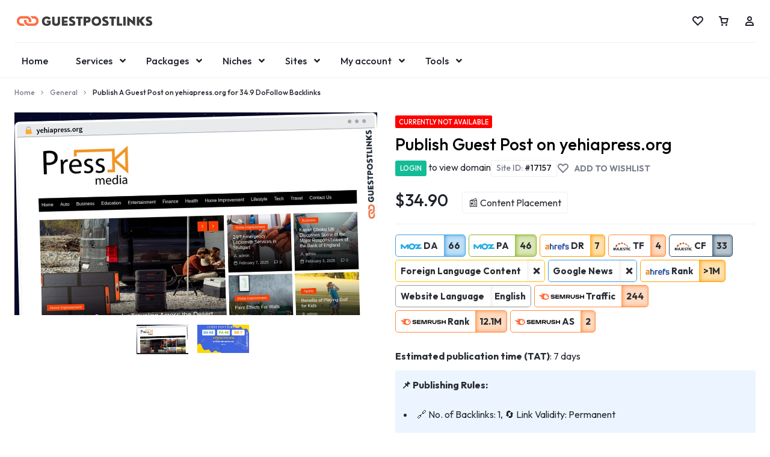

--- FILE ---
content_type: text/html; charset=UTF-8
request_url: https://guestpostlinks.net/product/guest-post-on-yehiapress-org/
body_size: 82850
content:
<!doctype html>
<html lang="en-US">
<head>
    <meta charset="UTF-8">
    <meta name="viewport" content="width=device-width, initial-scale=1">
    <link rel="profile" href="https://gmpg.org/xfn/11">

	<script type="text/template" id="freeze-table-template">
  <div class="frzTbl antiscroll-wrap frzTbl--scrolled-to-left-edge">
    <div class="frzTbl-scroll-overlay antiscroll-inner">
        <div class="frzTbl-scroll-overlay__inner"></div>
    </div>
    <div class="frzTbl-content-wrapper">

        <!-- sticky outer heading -->
        <div class="frzTbl-fixed-heading-wrapper-outer">          
          <div class="frzTbl-fixed-heading-wrapper">
            <div class="frzTbl-fixed-heading-wrapper__inner">
              {{heading}}
            </div>    
          </div>
        </div>

        <!-- column shadows -->
        <div class="frzTbl-frozen-columns-wrapper">
          <!-- left -->
          <div class="frzTbl-frozen-columns-wrapper__columns frzTbl-frozen-columns-wrapper__columns--left {{hide-left-column}}"></div>
          <!-- right -->            
          <div class="frzTbl-frozen-columns-wrapper__columns frzTbl-frozen-columns-wrapper__columns--right {{hide-right-column}}"></div>
        </div>

        <!-- table -->
        <div class="frzTbl-table-wrapper">
          <div class="frzTbl-table-wrapper__inner">
            <div class="frzTbl-table-placeholder"></div>
          </div>
        </div>

    </div>
  </div>
</script><script type="text/template" id="tmpl-wcpt-product-form-loading-modal">
  <div class="wcpt-modal wcpt-product-form-loading-modal" data-wcpt-product-id="{{{ data.product_id }}}">
    <div class="wcpt-modal-content">
      <div class="wcpt-close-modal">
        <!-- close 'x' icon svg -->
        <span class="wcpt-icon wcpt-icon-x wcpt-close-modal-icon">
          <svg xmlns="http://www.w3.org/2000/svg" width="24" height="24" viewBox="0 0 24 24" fill="none" stroke="currentColor" stroke-width="2" stroke-linecap="round" stroke-linejoin="round" class="feather feather-x"><line x1="18" y1="6" x2="6" y2="18"></line><line x1="6" y1="6" x2="18" y2="18"></line>
          </svg>
        </span>
      </div>
      <span class="wcpt-product-form-loading-text">
        <i class="wcpt-ajax-badge">
          <!-- ajax loading icon svg -->
          <svg xmlns="http://www.w3.org/2000/svg" width="24" height="24" viewBox="0 0 24 24" fill="none" stroke="currentColor" stroke-width="2" stroke-linecap="round" stroke-linejoin="round" class="feather feather-loader" color="#384047">
            <line x1="12" y1="2" x2="12" y2="6"></line><line x1="12" y1="18" x2="12" y2="22"></line><line x1="4.93" y1="4.93" x2="7.76" y2="7.76"></line><line x1="16.24" y1="16.24" x2="19.07" y2="19.07"></line><line x1="2" y1="12" x2="6" y2="12"></line><line x1="18" y1="12" x2="22" y2="12"></line><line x1="4.93" y1="19.07" x2="7.76" y2="16.24"></line><line x1="16.24" y1="7.76" x2="19.07" y2="4.93"></line>
          </svg>
        </i>

        Loading&hellip;      </span>
    </div>
  </div>
</script>
<script type="text/template" id="tmpl-wcpt-cart-checkbox-trigger">
	<div 
		class="wcpt-cart-checkbox-trigger"
		data-wcpt-redirect-url=""
	>
		<style media="screen">
	@media(min-width:1200px){
		.wcpt-cart-checkbox-trigger {
			display: inline-block;
					}
	}
	@media(max-width:1100px){
		.wcpt-cart-checkbox-trigger {
			display: inline-block;
		}
	}

	.wcpt-cart-checkbox-trigger {
		background-color : #4CAF50; border-color : rgba(0, 0, 0, .1); color : rgba(255, 255, 255); 	}

</style>
		<span 
      class="wcpt-icon wcpt-icon-shopping-bag wcpt-cart-checkbox-trigger__shopping-icon "    ><svg xmlns="http://www.w3.org/2000/svg" width="24" height="24" viewBox="0 0 24 24" fill="none" stroke="currentColor" stroke-width="2" stroke-linecap="round" stroke-linejoin="round" class="feather feather-shopping-bag"><path d="M6 2L3 6v14a2 2 0 0 0 2 2h14a2 2 0 0 0 2-2V6l-3-4z"></path><line x1="3" y1="6" x2="21" y2="6"></line><path d="M16 10a4 4 0 0 1-8 0"></path></svg></span>		<span class="wcpt-cart-checkbox-trigger__text">Add selected (<span class="wcpt-total-selected"></span>) to cart</span>
		<span class="wcpt-cart-checkbox-trigger__close">✕</span>
	</div>
</script><meta name='robots' content='index, follow, max-image-preview:large, max-snippet:-1, max-video-preview:-1' />

<!-- Google Tag Manager for WordPress by gtm4wp.com -->
<script data-cfasync="false" data-pagespeed-no-defer>
	var gtm4wp_datalayer_name = "dataLayer";
	var dataLayer = dataLayer || [];
	const gtm4wp_use_sku_instead = 1;
	const gtm4wp_currency = 'USD';
	const gtm4wp_product_per_impression = 10;
	const gtm4wp_clear_ecommerce = false;
	const gtm4wp_datalayer_max_timeout = 2000;
</script>
<!-- End Google Tag Manager for WordPress by gtm4wp.com -->		<style>

		#hero-bg-image {
				position: absolute;
				left: 0;
				right: 0;
				top: 0;
				bottom: 0;
				z-index: -1;
				overflow: hidden;
		}

		#hero-bg-image img {
				width: 100vw;
				height: 100%;
				overflow: hidden;
				object-fit: cover;
				object-position: bottom;
		}
	</style>
	
	<!-- This site is optimized with the Yoast SEO Premium plugin v25.6 (Yoast SEO v25.6) - https://yoast.com/wordpress/plugins/seo/ -->
	<title>Publish A Guest Post on yehiapress.org for 34.9 DoFollow Backlinks - GUESTPOSTLINKS</title>
	<meta name="description" content="We will write and publish a guest post on yehiapress.org with domain authority DA: 66, high quality, permanent DoFollow backlinks." />
	<link rel="canonical" href="https://guestpostlinks.net/product/guest-post-on-yehiapress-org/" />
	<meta property="og:locale" content="en_US" />
	<meta property="og:type" content="article" />
	<meta property="og:title" content="Publish A Guest Post on yehiapress.org for 34.9 DoFollow Backlinks" />
	<meta property="og:description" content="This service offers High-quality DoFollow Guest Posting on the General website. Website Metrics: Domain Authority (DA): 66 Page Authority (PA): 46 Domain" />
	<meta property="og:url" content="https://guestpostlinks.net/product/guest-post-on-yehiapress-org/" />
	<meta property="og:site_name" content="GUESTPOSTLINKS" />
	<meta property="article:publisher" content="https://www.facebook.com/guestpostlinks" />
	<meta property="article:modified_time" content="2025-03-30T02:11:44+00:00" />
	<meta property="og:image" content="https://guestpostlinks.net/wp-content/uploads/2023/04/publish-guest-post-on-yehiapress-org.jpg" />
	<meta property="og:image:width" content="1200" />
	<meta property="og:image:height" content="670" />
	<meta property="og:image:type" content="image/jpeg" />
	<meta name="twitter:card" content="summary_large_image" />
	<meta name="twitter:site" content="@guestpostlinks" />
	<meta name="twitter:label1" content="Est. reading time" />
	<meta name="twitter:data1" content="1 minute" />
	<script type="application/ld+json" class="yoast-schema-graph">{"@context":"https://schema.org","@graph":[{"@type":["WebPage","ItemPage"],"@id":"https://guestpostlinks.net/product/guest-post-on-yehiapress-org/","url":"https://guestpostlinks.net/product/guest-post-on-yehiapress-org/","name":"Publish A Guest Post on yehiapress.org for 34.9 DoFollow Backlinks - GUESTPOSTLINKS","isPartOf":{"@id":"https://guestpostlinks.net/#website"},"primaryImageOfPage":{"@id":"https://guestpostlinks.net/product/guest-post-on-yehiapress-org/#primaryimage"},"image":{"@id":"https://guestpostlinks.net/product/guest-post-on-yehiapress-org/#primaryimage"},"thumbnailUrl":"https://guestpostlinks.net/wp-content/uploads/2023/04/publish-guest-post-on-yehiapress-org.jpg","datePublished":"2023-04-13T14:35:41+00:00","dateModified":"2025-03-30T02:11:44+00:00","description":"This service offers High-quality DoFollow Guest Posting on the General website. Website Metrics: Domain Authority (DA): 66 Page Authority (PA): 46 Domain","breadcrumb":{"@id":"https://guestpostlinks.net/product/guest-post-on-yehiapress-org/#breadcrumb"},"inLanguage":"en-US","potentialAction":[{"@type":"ReadAction","target":["https://guestpostlinks.net/product/guest-post-on-yehiapress-org/"]}]},{"@type":"ImageObject","inLanguage":"en-US","@id":"https://guestpostlinks.net/product/guest-post-on-yehiapress-org/#primaryimage","url":"https://guestpostlinks.net/wp-content/uploads/2023/04/publish-guest-post-on-yehiapress-org.jpg","contentUrl":"https://guestpostlinks.net/wp-content/uploads/2023/04/publish-guest-post-on-yehiapress-org.jpg","width":1200,"height":670,"caption":"Publish Guest Post on yehiapress.org"},{"@type":"BreadcrumbList","@id":"https://guestpostlinks.net/product/guest-post-on-yehiapress-org/#breadcrumb","itemListElement":[{"@type":"ListItem","position":1,"name":"Home","item":"https://guestpostlinks.net/"},{"@type":"ListItem","position":2,"name":"Sites","item":"https://guestpostlinks.net/sites/"},{"@type":"ListItem","position":3,"name":"Publish A Guest Post on yehiapress.org for 34.9 DoFollow Backlinks"}]},{"@type":"WebSite","@id":"https://guestpostlinks.net/#website","url":"https://guestpostlinks.net/","name":"Guestpostlinks","description":"Buy Guest Posts | Guest Posting Service for SEO","publisher":{"@id":"https://guestpostlinks.net/#organization"},"potentialAction":[{"@type":"SearchAction","target":{"@type":"EntryPoint","urlTemplate":"https://guestpostlinks.net/?s={search_term_string}"},"query-input":{"@type":"PropertyValueSpecification","valueRequired":true,"valueName":"search_term_string"}}],"inLanguage":"en-US"},{"@type":"Organization","@id":"https://guestpostlinks.net/#organization","name":"Guestpostlinks","url":"https://guestpostlinks.net/","logo":{"@type":"ImageObject","inLanguage":"en-US","@id":"https://guestpostlinks.net/#/schema/logo/image/","url":"https://guestpostlinks.net/wp-content/uploads/2025/04/GUESTPOSTLINKS_740px.png","contentUrl":"https://guestpostlinks.net/wp-content/uploads/2025/04/GUESTPOSTLINKS_740px.png","width":750,"height":750,"caption":"Guestpostlinks"},"image":{"@id":"https://guestpostlinks.net/#/schema/logo/image/"},"sameAs":["https://www.facebook.com/guestpostlinks","https://x.com/guestpostlinks","https://mastodon.social/@guestpostlinks","https://www.linkedin.com/showcase/guestpostlinks","https://in.pinterest.com/guestpostlinks/"],"description":"Premium guest post service for Businesses, SEO agencies, and Marketers. Get powerful in-content, dofollow backlinks from relevant high-authority (DA) blogs, news sites, and magazines.","email":"hello@guestpostlinks.net","telephone":"+17196002784","legalName":"AMRYTT MEDIA LLC","foundingDate":"2020-08-01","duns":"118948789","numberOfEmployees":{"@type":"QuantitativeValue","minValue":"11","maxValue":"50"},"publishingPrinciples":"https://guestpostlinks.net/editorial-team/"}]}</script>
	<!-- / Yoast SEO Premium plugin. -->


<link rel='dns-prefetch' href='//client.crisp.chat' />
<link rel='dns-prefetch' href='//ajax.googleapis.com' />
<link rel='dns-prefetch' href='//cdn.jsdelivr.net' />
<link rel="alternate" type="application/rss+xml" title="GUESTPOSTLINKS &raquo; Feed" href="https://guestpostlinks.net/feed/" />
<link rel="alternate" type="application/rss+xml" title="GUESTPOSTLINKS &raquo; Comments Feed" href="https://guestpostlinks.net/comments/feed/" />
<link rel="alternate" type="application/rss+xml" title="GUESTPOSTLINKS &raquo; Publish A Guest Post on yehiapress.org for 34.9 DoFollow Backlinks Comments Feed" href="https://guestpostlinks.net/product/guest-post-on-yehiapress-org/feed/" />
<link rel="alternate" title="oEmbed (JSON)" type="application/json+oembed" href="https://guestpostlinks.net/wp-json/oembed/1.0/embed?url=https%3A%2F%2Fguestpostlinks.net%2Fproduct%2Fguest-post-on-yehiapress-org%2F" />
<link rel="alternate" title="oEmbed (XML)" type="text/xml+oembed" href="https://guestpostlinks.net/wp-json/oembed/1.0/embed?url=https%3A%2F%2Fguestpostlinks.net%2Fproduct%2Fguest-post-on-yehiapress-org%2F&#038;format=xml" />
		<style>
			.lazyload,
			.lazyloading {
				max-width: 100%;
			}
		</style>
			<link rel="preconnect" href="https://fonts.googleapis.com">
	<link rel="preconnect" href="https://fonts.gstatic.com" crossorigin>
	<style id="" media="all">/* latin-ext */
@font-face {
  font-family: 'Outfit';
  font-style: normal;
  font-weight: 100 900;
  font-display: swap;
  src: url(/fonts.gstatic.com/s/outfit/v15/QGYvz_MVcBeNP4NJuktqUYLkn8BJ.woff2) format('woff2');
  unicode-range: U+0100-02BA, U+02BD-02C5, U+02C7-02CC, U+02CE-02D7, U+02DD-02FF, U+0304, U+0308, U+0329, U+1D00-1DBF, U+1E00-1E9F, U+1EF2-1EFF, U+2020, U+20A0-20AB, U+20AD-20C0, U+2113, U+2C60-2C7F, U+A720-A7FF;
}
/* latin */
@font-face {
  font-family: 'Outfit';
  font-style: normal;
  font-weight: 100 900;
  font-display: swap;
  src: url(/fonts.gstatic.com/s/outfit/v15/QGYvz_MVcBeNP4NJtEtqUYLknw.woff2) format('woff2');
  unicode-range: U+0000-00FF, U+0131, U+0152-0153, U+02BB-02BC, U+02C6, U+02DA, U+02DC, U+0304, U+0308, U+0329, U+2000-206F, U+20AC, U+2122, U+2191, U+2193, U+2212, U+2215, U+FEFF, U+FFFD;
}
</style>
	<style id='wp-img-auto-sizes-contain-inline-css' type='text/css'>
img:is([sizes=auto i],[sizes^="auto," i]){contain-intrinsic-size:3000px 1500px}
/*# sourceURL=wp-img-auto-sizes-contain-inline-css */
</style>
<link rel='stylesheet' id='dashicons-css' href='https://guestpostlinks.net/wp-includes/css/dashicons.min.css?ver=6.9' type='text/css' media='all' />
<link rel='stylesheet' id='woocommerce-pdf-frontend-css-css' href='https://guestpostlinks.net/wp-content/plugins/woocommerce-pdf-invoice/assets/css/woocommerce-pdf-frontend-css.css?ver=5.0.5' type='text/css' media='all' />
<link rel='stylesheet' id='partial-payment-blocks-integration-css' href='https://guestpostlinks.net/wp-content/plugins/woo-wallet/build/partial-payment/style-index.css?ver=1.5.7' type='text/css' media='all' />
<link rel='stylesheet' id='hfe-widgets-style-css' href='https://guestpostlinks.net/wp-content/plugins/header-footer-elementor/inc/widgets-css/frontend.css?ver=2.7.0' type='text/css' media='all' />
<link rel='stylesheet' id='hfe-woo-product-grid-css' href='https://guestpostlinks.net/wp-content/plugins/header-footer-elementor/inc/widgets-css/woo-products.css?ver=2.7.0' type='text/css' media='all' />
<link rel='stylesheet' id='motta-child-elementor-style-css' href='https://guestpostlinks.net/wp-content/themes/gpl-child/css/elementor.css?ver=1.0.0' type='text/css' media='all' />
<link rel='stylesheet' id='wp-block-library-css' href='https://guestpostlinks.net/wp-includes/css/dist/block-library/style.min.css?ver=6.9' type='text/css' media='all' />
<style id='wp-block-library-theme-inline-css' type='text/css'>
.wp-block-audio :where(figcaption){color:#555;font-size:13px;text-align:center}.is-dark-theme .wp-block-audio :where(figcaption){color:#ffffffa6}.wp-block-audio{margin:0 0 1em}.wp-block-code{border:1px solid #ccc;border-radius:4px;font-family:Menlo,Consolas,monaco,monospace;padding:.8em 1em}.wp-block-embed :where(figcaption){color:#555;font-size:13px;text-align:center}.is-dark-theme .wp-block-embed :where(figcaption){color:#ffffffa6}.wp-block-embed{margin:0 0 1em}.blocks-gallery-caption{color:#555;font-size:13px;text-align:center}.is-dark-theme .blocks-gallery-caption{color:#ffffffa6}:root :where(.wp-block-image figcaption){color:#555;font-size:13px;text-align:center}.is-dark-theme :root :where(.wp-block-image figcaption){color:#ffffffa6}.wp-block-image{margin:0 0 1em}.wp-block-pullquote{border-bottom:4px solid;border-top:4px solid;color:currentColor;margin-bottom:1.75em}.wp-block-pullquote :where(cite),.wp-block-pullquote :where(footer),.wp-block-pullquote__citation{color:currentColor;font-size:.8125em;font-style:normal;text-transform:uppercase}.wp-block-quote{border-left:.25em solid;margin:0 0 1.75em;padding-left:1em}.wp-block-quote cite,.wp-block-quote footer{color:currentColor;font-size:.8125em;font-style:normal;position:relative}.wp-block-quote:where(.has-text-align-right){border-left:none;border-right:.25em solid;padding-left:0;padding-right:1em}.wp-block-quote:where(.has-text-align-center){border:none;padding-left:0}.wp-block-quote.is-large,.wp-block-quote.is-style-large,.wp-block-quote:where(.is-style-plain){border:none}.wp-block-search .wp-block-search__label{font-weight:700}.wp-block-search__button{border:1px solid #ccc;padding:.375em .625em}:where(.wp-block-group.has-background){padding:1.25em 2.375em}.wp-block-separator.has-css-opacity{opacity:.4}.wp-block-separator{border:none;border-bottom:2px solid;margin-left:auto;margin-right:auto}.wp-block-separator.has-alpha-channel-opacity{opacity:1}.wp-block-separator:not(.is-style-wide):not(.is-style-dots){width:100px}.wp-block-separator.has-background:not(.is-style-dots){border-bottom:none;height:1px}.wp-block-separator.has-background:not(.is-style-wide):not(.is-style-dots){height:2px}.wp-block-table{margin:0 0 1em}.wp-block-table td,.wp-block-table th{word-break:normal}.wp-block-table :where(figcaption){color:#555;font-size:13px;text-align:center}.is-dark-theme .wp-block-table :where(figcaption){color:#ffffffa6}.wp-block-video :where(figcaption){color:#555;font-size:13px;text-align:center}.is-dark-theme .wp-block-video :where(figcaption){color:#ffffffa6}.wp-block-video{margin:0 0 1em}:root :where(.wp-block-template-part.has-background){margin-bottom:0;margin-top:0;padding:1.25em 2.375em}
/*# sourceURL=/wp-includes/css/dist/block-library/theme.min.css */
</style>
<style id='classic-theme-styles-inline-css' type='text/css'>
/*! This file is auto-generated */
.wp-block-button__link{color:#fff;background-color:#32373c;border-radius:9999px;box-shadow:none;text-decoration:none;padding:calc(.667em + 2px) calc(1.333em + 2px);font-size:1.125em}.wp-block-file__button{background:#32373c;color:#fff;text-decoration:none}
/*# sourceURL=/wp-includes/css/classic-themes.min.css */
</style>
<style id='global-styles-inline-css' type='text/css'>
:root{--wp--preset--aspect-ratio--square: 1;--wp--preset--aspect-ratio--4-3: 4/3;--wp--preset--aspect-ratio--3-4: 3/4;--wp--preset--aspect-ratio--3-2: 3/2;--wp--preset--aspect-ratio--2-3: 2/3;--wp--preset--aspect-ratio--16-9: 16/9;--wp--preset--aspect-ratio--9-16: 9/16;--wp--preset--color--black: #000000;--wp--preset--color--cyan-bluish-gray: #abb8c3;--wp--preset--color--white: #ffffff;--wp--preset--color--pale-pink: #f78da7;--wp--preset--color--vivid-red: #cf2e2e;--wp--preset--color--luminous-vivid-orange: #ff6900;--wp--preset--color--luminous-vivid-amber: #fcb900;--wp--preset--color--light-green-cyan: #7bdcb5;--wp--preset--color--vivid-green-cyan: #00d084;--wp--preset--color--pale-cyan-blue: #8ed1fc;--wp--preset--color--vivid-cyan-blue: #0693e3;--wp--preset--color--vivid-purple: #9b51e0;--wp--preset--gradient--vivid-cyan-blue-to-vivid-purple: linear-gradient(135deg,rgb(6,147,227) 0%,rgb(155,81,224) 100%);--wp--preset--gradient--light-green-cyan-to-vivid-green-cyan: linear-gradient(135deg,rgb(122,220,180) 0%,rgb(0,208,130) 100%);--wp--preset--gradient--luminous-vivid-amber-to-luminous-vivid-orange: linear-gradient(135deg,rgb(252,185,0) 0%,rgb(255,105,0) 100%);--wp--preset--gradient--luminous-vivid-orange-to-vivid-red: linear-gradient(135deg,rgb(255,105,0) 0%,rgb(207,46,46) 100%);--wp--preset--gradient--very-light-gray-to-cyan-bluish-gray: linear-gradient(135deg,rgb(238,238,238) 0%,rgb(169,184,195) 100%);--wp--preset--gradient--cool-to-warm-spectrum: linear-gradient(135deg,rgb(74,234,220) 0%,rgb(151,120,209) 20%,rgb(207,42,186) 40%,rgb(238,44,130) 60%,rgb(251,105,98) 80%,rgb(254,248,76) 100%);--wp--preset--gradient--blush-light-purple: linear-gradient(135deg,rgb(255,206,236) 0%,rgb(152,150,240) 100%);--wp--preset--gradient--blush-bordeaux: linear-gradient(135deg,rgb(254,205,165) 0%,rgb(254,45,45) 50%,rgb(107,0,62) 100%);--wp--preset--gradient--luminous-dusk: linear-gradient(135deg,rgb(255,203,112) 0%,rgb(199,81,192) 50%,rgb(65,88,208) 100%);--wp--preset--gradient--pale-ocean: linear-gradient(135deg,rgb(255,245,203) 0%,rgb(182,227,212) 50%,rgb(51,167,181) 100%);--wp--preset--gradient--electric-grass: linear-gradient(135deg,rgb(202,248,128) 0%,rgb(113,206,126) 100%);--wp--preset--gradient--midnight: linear-gradient(135deg,rgb(2,3,129) 0%,rgb(40,116,252) 100%);--wp--preset--font-size--small: 13px;--wp--preset--font-size--medium: 20px;--wp--preset--font-size--large: 36px;--wp--preset--font-size--x-large: 42px;--wp--preset--spacing--20: 0.44rem;--wp--preset--spacing--30: 0.67rem;--wp--preset--spacing--40: 1rem;--wp--preset--spacing--50: 1.5rem;--wp--preset--spacing--60: 2.25rem;--wp--preset--spacing--70: 3.38rem;--wp--preset--spacing--80: 5.06rem;--wp--preset--shadow--natural: 6px 6px 9px rgba(0, 0, 0, 0.2);--wp--preset--shadow--deep: 12px 12px 50px rgba(0, 0, 0, 0.4);--wp--preset--shadow--sharp: 6px 6px 0px rgba(0, 0, 0, 0.2);--wp--preset--shadow--outlined: 6px 6px 0px -3px rgb(255, 255, 255), 6px 6px rgb(0, 0, 0);--wp--preset--shadow--crisp: 6px 6px 0px rgb(0, 0, 0);}:where(.is-layout-flex){gap: 0.5em;}:where(.is-layout-grid){gap: 0.5em;}body .is-layout-flex{display: flex;}.is-layout-flex{flex-wrap: wrap;align-items: center;}.is-layout-flex > :is(*, div){margin: 0;}body .is-layout-grid{display: grid;}.is-layout-grid > :is(*, div){margin: 0;}:where(.wp-block-columns.is-layout-flex){gap: 2em;}:where(.wp-block-columns.is-layout-grid){gap: 2em;}:where(.wp-block-post-template.is-layout-flex){gap: 1.25em;}:where(.wp-block-post-template.is-layout-grid){gap: 1.25em;}.has-black-color{color: var(--wp--preset--color--black) !important;}.has-cyan-bluish-gray-color{color: var(--wp--preset--color--cyan-bluish-gray) !important;}.has-white-color{color: var(--wp--preset--color--white) !important;}.has-pale-pink-color{color: var(--wp--preset--color--pale-pink) !important;}.has-vivid-red-color{color: var(--wp--preset--color--vivid-red) !important;}.has-luminous-vivid-orange-color{color: var(--wp--preset--color--luminous-vivid-orange) !important;}.has-luminous-vivid-amber-color{color: var(--wp--preset--color--luminous-vivid-amber) !important;}.has-light-green-cyan-color{color: var(--wp--preset--color--light-green-cyan) !important;}.has-vivid-green-cyan-color{color: var(--wp--preset--color--vivid-green-cyan) !important;}.has-pale-cyan-blue-color{color: var(--wp--preset--color--pale-cyan-blue) !important;}.has-vivid-cyan-blue-color{color: var(--wp--preset--color--vivid-cyan-blue) !important;}.has-vivid-purple-color{color: var(--wp--preset--color--vivid-purple) !important;}.has-black-background-color{background-color: var(--wp--preset--color--black) !important;}.has-cyan-bluish-gray-background-color{background-color: var(--wp--preset--color--cyan-bluish-gray) !important;}.has-white-background-color{background-color: var(--wp--preset--color--white) !important;}.has-pale-pink-background-color{background-color: var(--wp--preset--color--pale-pink) !important;}.has-vivid-red-background-color{background-color: var(--wp--preset--color--vivid-red) !important;}.has-luminous-vivid-orange-background-color{background-color: var(--wp--preset--color--luminous-vivid-orange) !important;}.has-luminous-vivid-amber-background-color{background-color: var(--wp--preset--color--luminous-vivid-amber) !important;}.has-light-green-cyan-background-color{background-color: var(--wp--preset--color--light-green-cyan) !important;}.has-vivid-green-cyan-background-color{background-color: var(--wp--preset--color--vivid-green-cyan) !important;}.has-pale-cyan-blue-background-color{background-color: var(--wp--preset--color--pale-cyan-blue) !important;}.has-vivid-cyan-blue-background-color{background-color: var(--wp--preset--color--vivid-cyan-blue) !important;}.has-vivid-purple-background-color{background-color: var(--wp--preset--color--vivid-purple) !important;}.has-black-border-color{border-color: var(--wp--preset--color--black) !important;}.has-cyan-bluish-gray-border-color{border-color: var(--wp--preset--color--cyan-bluish-gray) !important;}.has-white-border-color{border-color: var(--wp--preset--color--white) !important;}.has-pale-pink-border-color{border-color: var(--wp--preset--color--pale-pink) !important;}.has-vivid-red-border-color{border-color: var(--wp--preset--color--vivid-red) !important;}.has-luminous-vivid-orange-border-color{border-color: var(--wp--preset--color--luminous-vivid-orange) !important;}.has-luminous-vivid-amber-border-color{border-color: var(--wp--preset--color--luminous-vivid-amber) !important;}.has-light-green-cyan-border-color{border-color: var(--wp--preset--color--light-green-cyan) !important;}.has-vivid-green-cyan-border-color{border-color: var(--wp--preset--color--vivid-green-cyan) !important;}.has-pale-cyan-blue-border-color{border-color: var(--wp--preset--color--pale-cyan-blue) !important;}.has-vivid-cyan-blue-border-color{border-color: var(--wp--preset--color--vivid-cyan-blue) !important;}.has-vivid-purple-border-color{border-color: var(--wp--preset--color--vivid-purple) !important;}.has-vivid-cyan-blue-to-vivid-purple-gradient-background{background: var(--wp--preset--gradient--vivid-cyan-blue-to-vivid-purple) !important;}.has-light-green-cyan-to-vivid-green-cyan-gradient-background{background: var(--wp--preset--gradient--light-green-cyan-to-vivid-green-cyan) !important;}.has-luminous-vivid-amber-to-luminous-vivid-orange-gradient-background{background: var(--wp--preset--gradient--luminous-vivid-amber-to-luminous-vivid-orange) !important;}.has-luminous-vivid-orange-to-vivid-red-gradient-background{background: var(--wp--preset--gradient--luminous-vivid-orange-to-vivid-red) !important;}.has-very-light-gray-to-cyan-bluish-gray-gradient-background{background: var(--wp--preset--gradient--very-light-gray-to-cyan-bluish-gray) !important;}.has-cool-to-warm-spectrum-gradient-background{background: var(--wp--preset--gradient--cool-to-warm-spectrum) !important;}.has-blush-light-purple-gradient-background{background: var(--wp--preset--gradient--blush-light-purple) !important;}.has-blush-bordeaux-gradient-background{background: var(--wp--preset--gradient--blush-bordeaux) !important;}.has-luminous-dusk-gradient-background{background: var(--wp--preset--gradient--luminous-dusk) !important;}.has-pale-ocean-gradient-background{background: var(--wp--preset--gradient--pale-ocean) !important;}.has-electric-grass-gradient-background{background: var(--wp--preset--gradient--electric-grass) !important;}.has-midnight-gradient-background{background: var(--wp--preset--gradient--midnight) !important;}.has-small-font-size{font-size: var(--wp--preset--font-size--small) !important;}.has-medium-font-size{font-size: var(--wp--preset--font-size--medium) !important;}.has-large-font-size{font-size: var(--wp--preset--font-size--large) !important;}.has-x-large-font-size{font-size: var(--wp--preset--font-size--x-large) !important;}
:where(.wp-block-post-template.is-layout-flex){gap: 1.25em;}:where(.wp-block-post-template.is-layout-grid){gap: 1.25em;}
:where(.wp-block-term-template.is-layout-flex){gap: 1.25em;}:where(.wp-block-term-template.is-layout-grid){gap: 1.25em;}
:where(.wp-block-columns.is-layout-flex){gap: 2em;}:where(.wp-block-columns.is-layout-grid){gap: 2em;}
:root :where(.wp-block-pullquote){font-size: 1.5em;line-height: 1.6;}
/*# sourceURL=global-styles-inline-css */
</style>
<link rel='stylesheet' id='ai-summary-shortcode-css' href='https://guestpostlinks.net/wp-content/plugins/ai-summary-shortcode/assets/css/ai-summary-shortcode.css?ver=1.0.0' type='text/css' media='all' />
<link rel='stylesheet' id='antiscroll-css' href='https://guestpostlinks.net/wp-content/plugins/wc-product-table-pro/assets/antiscroll/css.min.css?ver=4.5.5' type='text/css' media='all' />
<link rel='stylesheet' id='freeze_table-css' href='https://guestpostlinks.net/wp-content/plugins/wc-product-table-pro/assets/freeze_table_v2/css.min.css?ver=4.5.5' type='text/css' media='all' />
<link rel='stylesheet' id='photoswipe-css' href='https://guestpostlinks.net/wp-content/plugins/woocommerce/assets/css/photoswipe/photoswipe.min.css?ver=4.5.5' type='text/css' media='all' />
<link rel='stylesheet' id='photoswipe-default-skin-css' href='https://guestpostlinks.net/wp-content/plugins/woocommerce/assets/css/photoswipe/default-skin/default-skin.min.css?ver=4.5.5' type='text/css' media='all' />
<link rel='stylesheet' id='multirange-css' href='https://guestpostlinks.net/wp-content/plugins/wc-product-table-pro/assets/multirange/css.min.css?ver=4.5.5' type='text/css' media='all' />
<link rel='stylesheet' id='wcpt-css' href='https://guestpostlinks.net/wp-content/plugins/wc-product-table-pro/assets/css.min.css?ver=4.5.5' type='text/css' media='all' />
<style id='wcpt-inline-css' type='text/css'>

    .mejs-button>button {
      background: transparent url(https://guestpostlinks.net/wp-includes/js/mediaelement/mejs-controls.svg) !important;
    }
    .mejs-mute>button {
      background-position: -60px 0 !important;
    }    
    .mejs-unmute>button {
      background-position: -40px 0 !important;
    }    
    .mejs-pause>button {
      background-position: -20px 0 !important;
    }    
  
/*# sourceURL=wcpt-inline-css */
</style>
<link rel='stylesheet' id='mediaelement-css' href='https://guestpostlinks.net/wp-includes/js/mediaelement/mediaelementplayer-legacy.min.css?ver=4.2.17' type='text/css' media='all' />
<link rel='stylesheet' id='wp-mediaelement-css' href='https://guestpostlinks.net/wp-includes/js/mediaelement/wp-mediaelement.min.css?ver=6.9' type='text/css' media='all' />
<link rel='stylesheet' id='woocommerce-addons-css-css' href='https://guestpostlinks.net/wp-content/plugins/woocommerce-product-addons/assets/css/frontend/frontend.css?ver=6.9' type='text/css' media='all' />
<style id='woocommerce-inline-inline-css' type='text/css'>
.woocommerce form .form-row .required { visibility: visible; }
/*# sourceURL=woocommerce-inline-inline-css */
</style>
<link rel='stylesheet' id='wcboost-wishlist-css' href='https://guestpostlinks.net/wp-content/plugins/wcboost-wishlist/assets/css/wishlist.css?ver=1.2.3' type='text/css' media='all' />
<link rel='stylesheet' id='ez-toc-css' href='https://guestpostlinks.net/wp-content/plugins/easy-table-of-contents/assets/css/screen.min.css?ver=2.0.79.2' type='text/css' media='all' />
<style id='ez-toc-inline-css' type='text/css'>
div#ez-toc-container .ez-toc-title {font-size: 120em;}div#ez-toc-container .ez-toc-title {font-weight: 500;}div#ez-toc-container ul li , div#ez-toc-container ul li a {font-size: 95%;}div#ez-toc-container ul li , div#ez-toc-container ul li a {font-weight: 500;}div#ez-toc-container nav ul ul li {font-size: 90%;}.ez-toc-box-title {font-weight: bold; margin-bottom: 10px; text-align: center; text-transform: uppercase; letter-spacing: 1px; color: #666; padding-bottom: 5px;position:absolute;top:-4%;left:5%;background-color: inherit;transition: top 0.3s ease;}.ez-toc-box-title.toc-closed {top:-25%;}
.ez-toc-container-direction {direction: ltr;}.ez-toc-counter ul{counter-reset: item ;}.ez-toc-counter nav ul li a::before {content: counters(item, '.', decimal) '. ';display: inline-block;counter-increment: item;flex-grow: 0;flex-shrink: 0;margin-right: .2em; float: left; }.ez-toc-widget-direction {direction: ltr;}.ez-toc-widget-container ul{counter-reset: item ;}.ez-toc-widget-container nav ul li a::before {content: counters(item, '.', decimal) '. ';display: inline-block;counter-increment: item;flex-grow: 0;flex-shrink: 0;margin-right: .2em; float: left; }
/*# sourceURL=ez-toc-inline-css */
</style>
<link rel='stylesheet' id='hfe-style-css' href='https://guestpostlinks.net/wp-content/plugins/header-footer-elementor/assets/css/header-footer-elementor.css?ver=2.7.0' type='text/css' media='all' />
<link rel='stylesheet' id='elementor-frontend-css' href='https://guestpostlinks.net/wp-content/plugins/elementor/assets/css/frontend.min.css?ver=3.33.5' type='text/css' media='all' />
<link rel='stylesheet' id='elementor-post-685240-css' href='https://guestpostlinks.net/wp-content/uploads/elementor/css/post-685240.css?ver=1768915376' type='text/css' media='all' />
<link rel='stylesheet' id='now-payment-css-css' href='https://guestpostlinks.net/wp-content/plugins/nowpayments-for-woocommerce-premium/assets/css/now-payment.css?ver=1.4.0' type='text/css' media='all' />
<link rel='stylesheet' id='npwc-crypto-widgets-css' href='https://guestpostlinks.net/wp-content/plugins/nowpayments-for-woocommerce-premium/assets/css/crypto-widgets.css?ver=1.4.0' type='text/css' media='all' />
<link rel='stylesheet' id='dokan-style-css' href='https://guestpostlinks.net/wp-content/plugins/dokan-lite/assets/css/style.css?ver=1764150070' type='text/css' media='all' />
<link rel='stylesheet' id='dokan-modal-css' href='https://guestpostlinks.net/wp-content/plugins/dokan-lite/assets/vendors/izimodal/iziModal.min.css?ver=1730874610' type='text/css' media='all' />
<link rel='stylesheet' id='dokan-fontawesome-css' href='https://guestpostlinks.net/wp-content/plugins/dokan-lite/assets/vendors/font-awesome/css/font-awesome.min.css?ver=4.2.1' type='text/css' media='all' />
<link rel='stylesheet' id='dokan-select2-css-css' href='https://guestpostlinks.net/wp-content/plugins/dokan-lite/assets/vendors/select2/select2.css?ver=4.2.1' type='text/css' media='all' />
<link rel='stylesheet' id='tablepress-default-css' href='https://guestpostlinks.net/wp-content/tablepress-combined.min.css?ver=12' type='text/css' media='all' />
<link rel='stylesheet' id='motta-deals-css' href='https://guestpostlinks.net/wp-content/plugins/motta-addons/modules/product-deals/assets/deals.css?ver=1.0.0' type='text/css' media='all' />
<link rel='stylesheet' id='motta-product-bought-together-css' href='https://guestpostlinks.net/wp-content/plugins/motta-addons/modules/product-bought-together/assets/product-bought-together.css?ver=1.0.0' type='text/css' media='all' />
<link rel='stylesheet' id='motta-swiper-css' href='https://guestpostlinks.net/wp-content/themes/gpl/assets/css/swiper.css?ver=6.9' type='text/css' media='all' />
<link rel='stylesheet' id='motta-css' href='https://guestpostlinks.net/wp-content/themes/gpl/style.css?ver=20240715' type='text/css' media='all' />
<style id='motta-inline-css' type='text/css'>
body{;--mt-color__primary:#f97248;--mt-color__primary--dark:hsl(14, 91%,54%);--mt-color__primary--darker: hsl(14, 85%,45%);--mt-color__primary--gray:rgba(249,114,72,0.12);--mt-color__primary--grayer:rgba(249,114,72,0.24);--mt-color__primary--grayest: rgba(249,114,72,0.48)}.motta-button--raised, .motta-skin--raised{--mt-color__primary--box-shadow:rgba(249,114,72,0.4)}body, .block-editor .editor-styles-wrapper{font-size: 16px;}h1, .h1{font-size: 2.25em;font-weight: 600;color: #000000;}h2, .h2{font-size: 1.75rem;font-weight: 600;}h3, .h3{font-size: 1.25em;font-weight: 600;}h4, .h4{font-size: 1.125em;font-weight: 600;}h5, .h5{font-size: 1em;font-weight: 600;}h6, .h6{font-size: 1em;font-weight: 600;}.primary-navigation .nav-menu > li > a, .header-v2 .primary-navigation .nav-menu > li > a, .header-v4 .primary-navigation .nav-menu > li > a, .header-v6 .primary-navigation .nav-menu > li > a, .header-v8 .primary-navigation .nav-menu > li > a, .header-v9 .primary-navigation .nav-menu > li > a, .header-v10 .primary-navigation .nav-menu > li > a{font-size: 1rem;}.primary-navigation li li a, .primary-navigation li li span, .primary-navigation li li h6{font-size: 1rem;}.secondary-navigation .nav-menu > li > a, .header-v2 .secondary-navigation .nav-menu > li > a, .header-v3 .secondary-navigation .nav-menu > li > a, .header-v5 .secondary-navigation .nav-menu > li > a, .header-v6 .secondary-navigation .nav-menu > li > a, .header-v8 .secondary-navigation .nav-menu > li > a, .header-v9 .secondary-navigation .nav-menu > li > a, .header-v10 .secondary-navigation .nav-menu > li > a{font-size: 1rem;}.secondary-navigation li li a, .secondary-navigation li li span, .secondary-navigation li li h6{font-size: 1rem;}.page-header .page-header__title{font-weight: 600;}.motta-blog-page .page-header__title{font-size: 2.25em;}.motta-blog-page .page-header__description{font-size: 1rem;}.hfeed .hentry .entry-title{font-size: 1.125rem;}.hfeed .hentry .entry-excerpt{font-size: 0.875rem;}.page-header--products div.page-header__description{font-size: 1rem;}.site-header__desktop .header-main { height: 70px; }.site-header__desktop .header-sticky { height: 70px; }.header-logo > a img, .header-logo > a svg {width: 250px;}.site-header__mobile .header-logo > a img,.site-header__mobile .header-logo > a svg {width: 230px;}.header-custom-html { font-weight: 700 }.header-empty-space { min-width: 266px; }#site-header .header-v11 .header-main { display: none; }.site-header__section.header-custom .header-search--form.motta-skin--base,.site-header__section.header-custom .header-search--form.motta-skin--text{--mt-input__border-width: 2px}.site-header__section.header-custom .header-search--simple .motta-type--input-text{border-width: var(--mt-input__border-width); border-style: solid; border-color: #dadfe3;}.site-header__section.header-custom {--mt-header-bc:#fff;--mt-header-color: #1d2128;--mt-header-border-color:#ecf0f4;--mt-header-sub-text-color:#7c818b;}.site-header__section.header-v9 .header-sticky:not(.header-bottom)  {--mt-header-bc:#fff;--mt-header-color: #1d2128}.site-header__section.header-custom .header-main {--mt-header-main-background-color:#fff;--mt-header-main-text-color:#1d2128}.site-header__section.header-v9 .header-mobile-bottom {--mt-header-mobile-bottom-bc:#fff;--mt-header-mobile-bottom-tc:#1d2128}@media (max-width: 1024px) { .site-header__mobile { display: block; } }@media (max-width: 1024px) { .site-header__desktop { display: none; } }@media (max-width: 767px) { .footer-mobile { display: block; } }@media (max-width: 767px) { .footer-main:not( .show-on-mobile ) { display: none; } }
/*# sourceURL=motta-inline-css */
</style>
<link rel='stylesheet' id='elementor-post-685263-css' href='https://guestpostlinks.net/wp-content/uploads/elementor/css/post-685263.css?ver=1768915376' type='text/css' media='all' />
<link rel='stylesheet' id='hfe-elementor-icons-css' href='https://guestpostlinks.net/wp-content/plugins/elementor/assets/lib/eicons/css/elementor-icons.min.css?ver=5.34.0' type='text/css' media='all' />
<link rel='stylesheet' id='hfe-icons-list-css' href='https://guestpostlinks.net/wp-content/plugins/elementor/assets/css/widget-icon-list.min.css?ver=3.24.3' type='text/css' media='all' />
<link rel='stylesheet' id='hfe-social-icons-css' href='https://guestpostlinks.net/wp-content/plugins/elementor/assets/css/widget-social-icons.min.css?ver=3.24.0' type='text/css' media='all' />
<link rel='stylesheet' id='hfe-social-share-icons-brands-css' href='https://guestpostlinks.net/wp-content/plugins/elementor/assets/lib/font-awesome/css/brands.css?ver=5.15.3' type='text/css' media='all' />
<link rel='stylesheet' id='hfe-social-share-icons-fontawesome-css' href='https://guestpostlinks.net/wp-content/plugins/elementor/assets/lib/font-awesome/css/fontawesome.css?ver=5.15.3' type='text/css' media='all' />
<link rel='stylesheet' id='hfe-nav-menu-icons-css' href='https://guestpostlinks.net/wp-content/plugins/elementor/assets/lib/font-awesome/css/solid.css?ver=5.15.3' type='text/css' media='all' />
<link rel='stylesheet' id='hfe-widget-blockquote-css' href='https://guestpostlinks.net/wp-content/plugins/elementor-pro/assets/css/widget-blockquote.min.css?ver=3.25.0' type='text/css' media='all' />
<link rel='stylesheet' id='hfe-mega-menu-css' href='https://guestpostlinks.net/wp-content/plugins/elementor-pro/assets/css/widget-mega-menu.min.css?ver=3.26.2' type='text/css' media='all' />
<link rel='stylesheet' id='hfe-nav-menu-widget-css' href='https://guestpostlinks.net/wp-content/plugins/elementor-pro/assets/css/widget-nav-menu.min.css?ver=3.26.0' type='text/css' media='all' />
<link rel='stylesheet' id='woo-wallet-style-css' href='https://guestpostlinks.net/wp-content/plugins/woo-wallet/assets/css/frontend.css?ver=1.5.7' type='text/css' media='all' />
<link rel='stylesheet' id='motta-woocommerce-style-css' href='https://guestpostlinks.net/wp-content/themes/gpl/woocommerce.css?ver=20240715' type='text/css' media='all' />
<style id='motta-woocommerce-style-inline-css' type='text/css'>
ul.products li.product .woocommerce-loop-product__title {height: 2.25rem;overflow: hidden}.woocommerce-badges .onsale {background-color: #ff311c}.woocommerce-badges .onsale {color: #ffffff}.woocommerce-badges .new {background-color: #3fb981}.woocommerce-badges .new {color: #ffffff}.woocommerce-badges .featured {background-color: #ff7316}.woocommerce-badges .featured {color: #ffffff}.woocommerce-badges .sold-out {background-color: #ff0000}.woocommerce-badges .sold-out {color: #ffffff}.motta-single-product-sale { background-image: url(https://guestpostlinks.net/wp-content/themes/gpl/images/bg-deal.jpg); }
/*# sourceURL=motta-woocommerce-style-inline-css */
</style>
<link rel='stylesheet' id='magnific-css' href='https://guestpostlinks.net/wp-content/plugins/motta-addons/assets/css/magnific-popup.css?ver=1.1.0' type='text/css' media='all' />
<link rel='stylesheet' id='widget-posts-css' href='https://guestpostlinks.net/wp-content/plugins/elementor-pro/assets/css/widget-posts.min.css?ver=3.33.2' type='text/css' media='all' />
<link rel='stylesheet' id='motta-child-style-css' href='https://guestpostlinks.net/wp-content/themes/gpl-child/style.css?ver=1.1.5.10' type='text/css' media='all' />
<link rel='stylesheet' id='gpl-mobile-menu-tree-view-css' href='https://guestpostlinks.net/wp-content/themes/gpl-child/css/mobile-menu-tree-view.css?ver=1.0.0' type='text/css' media='all' />
<script type="text/template" id="tmpl-variation-template">
	<div class="woocommerce-variation-description">{{{ data.variation.variation_description }}}</div>
	<div class="woocommerce-variation-price">{{{ data.variation.price_html }}}</div>
	<div class="woocommerce-variation-availability">{{{ data.variation.availability_html }}}</div>
</script>
<script type="text/template" id="tmpl-unavailable-variation-template">
	<p role="alert">Sorry, this product is unavailable. Please choose a different combination.</p>
</script>
  <script>
    if (typeof wcpt_persist_params === 'undefined') {
      var wcpt_persist_params = [];
    }
    wcpt_persist_params.push('hide_form');
  </script>
    <script>   if (typeof wcpt_persist_params === 'undefined') { var wcpt_persist_params = []; } wcpt_persist_params = wcpt_persist_params.concat(["min_price","max_price","rating_filter","filter_ar","filter_back-links","filter_cf","filter_country","filter_crypto","filter_da","filter_dr","filter_google-news","filter_language","filter_link-type","filter_link-validity","filter_marked-as-sponsored","filter_other-language-anchor-text","filter_pa","filter_pharmacy","filter_sidebar-footer-backlinks","filter_sports-gaming","filter_tf","filter_tld"]);
  </script>
  <script type="text/javascript">
            window._nslDOMReady = (function () {
                const executedCallbacks = new Set();
            
                return function (callback) {
                    /**
                    * Third parties might dispatch DOMContentLoaded events, so we need to ensure that we only run our callback once!
                    */
                    if (executedCallbacks.has(callback)) return;
            
                    const wrappedCallback = function () {
                        if (executedCallbacks.has(callback)) return;
                        executedCallbacks.add(callback);
                        callback();
                    };
            
                    if (document.readyState === "complete" || document.readyState === "interactive") {
                        wrappedCallback();
                    } else {
                        document.addEventListener("DOMContentLoaded", wrappedCallback);
                    }
                };
            })();
        </script><script type="text/javascript" src="https://guestpostlinks.net/wp-includes/js/jquery/jquery.min.js?ver=3.7.1" id="jquery-core-js" defer></script>
<script type="text/javascript" src="https://guestpostlinks.net/wp-includes/js/jquery/jquery-migrate.min.js?ver=3.4.1" id="jquery-migrate-js" defer></script>
<script type="text/javascript" id="jquery-js-after">window.addEventListener('DOMContentLoaded', function() {
/* <![CDATA[ */
jQuery(document).ready(function($) {
			$(".copy-link").on("click", function() {
				var text = $(this).data("link");
				var inputc = document.body.appendChild(document.createElement("input"));
				inputc.value = text;
				// inputc.focus();
				inputc.select();
				document.execCommand("copy");
				inputc.parentNode.removeChild(inputc);
				$(this).find("i").removeClass("fa-regular fa-copy").addClass("fa-solid fa-check");
				$(this).css("color", "green");
				$(this).delay(2000).queue(function() {
					$(this).find("i").removeClass("fa-solid fa-check").addClass("fa-regular fa-copy");
					$(this).css("color", "black");
					$(this).dequeue();
				});
				// alert("URL Copied.");
			});
		});
		function copyLiveLink(button) {
			const text = button.getAttribute("data-link");
			const span = button.querySelector(".motta-button__text");
			if (!span) return;

			navigator.clipboard.writeText(text).then(() => {
				const originalText = span.innerText;
				span.innerText = "Copied";
				setTimeout(() => {
					span.innerText = originalText;
				}, 2000);
			});
		}

		function openModal(id) {
			const modal = document.getElementById(id);
			if (modal) modal.style.display = "block";
		}

		function closeModal(id) {
			const modal = document.getElementById(id);
			if (modal) modal.style.display = "none";
		}
		
!function($){'use strict';$(document).ready(function(){var bar=$('.hfe-reading-progress-bar');if(!bar.length)return;$(window).on('scroll',function(){var s=$(window).scrollTop(),d=$(document).height()-$(window).height(),p=d? s/d*100:0;bar.css('width',p+'%')});});}(jQuery);
//# sourceURL=jquery-js-after
/* ]]> */
});</script>
<script type="text/javascript" src="https://guestpostlinks.net/wp-includes/js/dist/hooks.min.js?ver=dd5603f07f9220ed27f1" id="wp-hooks-js"></script>
<script type="text/javascript" src="https://guestpostlinks.net/wp-includes/js/dist/i18n.min.js?ver=c26c3dc7bed366793375" id="wp-i18n-js"></script>
<script type="text/javascript" id="wp-i18n-js-after">
/* <![CDATA[ */
wp.i18n.setLocaleData( { 'text direction\u0004ltr': [ 'ltr' ] } );
//# sourceURL=wp-i18n-js-after
/* ]]> */
</script>
<script type="text/javascript" src="https://guestpostlinks.net/wp-content/plugins/dokan-lite/assets/vendors/izimodal/iziModal.min.js?ver=4.2.1" id="dokan-modal-js" defer></script>
<script type="text/javascript" src="https://guestpostlinks.net/wp-content/plugins/dokan-lite/assets/vendors/sweetalert2/sweetalert2.all.min.js?ver=1730874610" id="dokan-sweetalert2-js" defer></script>
<script type="text/javascript" src="https://guestpostlinks.net/wp-includes/js/dist/vendor/moment.min.js?ver=2.30.1" id="moment-js" defer></script>
<script type="text/javascript" id="moment-js-after">
/* <![CDATA[ */
moment.updateLocale( 'en_US', {"months":["January","February","March","April","May","June","July","August","September","October","November","December"],"monthsShort":["Jan","Feb","Mar","Apr","May","Jun","Jul","Aug","Sep","Oct","Nov","Dec"],"weekdays":["Sunday","Monday","Tuesday","Wednesday","Thursday","Friday","Saturday"],"weekdaysShort":["Sun","Mon","Tue","Wed","Thu","Fri","Sat"],"week":{"dow":1},"longDateFormat":{"LT":"g:i a","LTS":null,"L":null,"LL":"F j, Y","LLL":"F j, Y g:i a","LLLL":null}} );
//# sourceURL=moment-js-after
/* ]]> */
</script>
<script type="text/javascript" id="dokan-util-helper-js-extra">
/* <![CDATA[ */
var dokan_helper = {"i18n_date_format":"F j, Y","i18n_time_format":"g:i a","week_starts_day":"1","reverse_withdrawal":{"enabled":false},"timepicker_locale":{"am":"am","pm":"pm","AM":"AM","PM":"PM","hr":"hr","hrs":"hrs","mins":"mins"},"daterange_picker_local":{"toLabel":"To","firstDay":1,"fromLabel":"From","separator":" - ","weekLabel":"W","applyLabel":"Apply","cancelLabel":"Clear","customRangeLabel":"Custom","daysOfWeek":["Su","Mo","Tu","We","Th","Fr","Sa"],"monthNames":["January","February","March","April","May","June","July","August","September","October","November","December"]},"sweetalert_local":{"cancelButtonText":"Cancel","closeButtonText":"Close","confirmButtonText":"OK","denyButtonText":"No","closeButtonAriaLabel":"Close this dialog"}};
var dokan = {"ajaxurl":"https://guestpostlinks.net/wp-admin/admin-ajax.php","nonce":"60bfa13ebd","order_nonce":"d5515e3167","product_edit_nonce":"21489356f7","ajax_loader":"https://guestpostlinks.net/wp-content/plugins/dokan-lite/assets/images/ajax-loader.gif","seller":{"available":"Available","notAvailable":"Not Available"},"delete_confirm":"Are you sure?","wrong_message":"Something went wrong. Please try again.","vendor_percentage":"","commission_type":"","rounding_precision":"6","mon_decimal_point":".","currency_format_num_decimals":"2","currency_format_symbol":"$","currency_format_decimal_sep":".","currency_format_thousand_sep":",","currency_format":"%s%v","round_at_subtotal":"no","product_types":{"simple":"Simple","variable":"Variable","external":"External/Affiliate product","grouped":"Group Product"},"loading_img":"https://guestpostlinks.net/wp-content/plugins/dokan-lite/assets/images/loading.gif","store_product_search_nonce":"4ceb441f7b","i18n_download_permission":"Are you sure you want to revoke access to this download?","i18n_download_access":"Could not grant access - the user may already have permission for this file or billing email is not set. Ensure the billing email is set, and the order has been saved.","maximum_tags_select_length":"-1","modal_header_color":"var(--dokan-button-background-color, #7047EB)","i18n_location_name":"Please provide a location name!","i18n_location_state":"Please provide","i18n_country_name":"Please provide a country!","i18n_invalid":"Failed! Somthing went wrong","i18n_chat_message":"Facebook SDK is not found, or blocked by the browser. Can not initialize the chat.","i18n_sms_code":"Insert SMS code","i18n_gravater":"Upload a Photo","i18n_phone_number":"Insert Phone No.","dokan_pro_i18n":{"dokan":{"domain":"dokan","locale_data":{"dokan":{"":{"domain":"dokan","lang":"en_US"}}}}},"i18n_choose_featured_img":"Upload featured image","i18n_choose_file":"Choose a file","i18n_choose_gallery":"Add Images to Product Gallery","i18n_choose_featured_img_btn_text":"Set featured image","i18n_choose_file_btn_text":"Insert file URL","i18n_choose_gallery_btn_text":"Add to gallery","duplicates_attribute_messg":"Sorry, this attribute option already exists, Try a different one.","variation_unset_warning":"Warning! This product will not have any variations if this option is not checked.","new_attribute_prompt":"Enter a name for the new attribute term:","remove_attribute":"Remove this attribute?","dokan_placeholder_img_src":"https://guestpostlinks.net/wp-content/uploads/woocommerce-placeholder-300x169.png","add_variation_nonce":"dd426022df","link_variation_nonce":"4447aaea0a","delete_variations_nonce":"84ad259057","load_variations_nonce":"4fe5b951ed","save_variations_nonce":"f1dd61e548","bulk_edit_variations_nonce":"bac556c40f","i18n_link_all_variations":"Are you sure you want to link all variations? This will create a new variation for each and every possible combination of variation attributes (max 50 per run).","i18n_enter_a_value":"Enter a value","i18n_enter_menu_order":"Variation menu order (determines position in the list of variations)","i18n_enter_a_value_fixed_or_percent":"Enter a value (fixed or %)","i18n_delete_all_variations":"Are you sure you want to delete all variations? This cannot be undone.","i18n_last_warning":"Last warning, are you sure?","i18n_choose_image":"Choose an image","i18n_set_image":"Set variation image","i18n_variation_added":"variation added","i18n_variations_added":"variations added","i18n_no_variations_added":"No variations added","i18n_remove_variation":"Are you sure you want to remove this variation?","i18n_scheduled_sale_start":"Sale start date (YYYY-MM-DD format or leave blank)","i18n_scheduled_sale_end":"Sale end date (YYYY-MM-DD format or leave blank)","i18n_edited_variations":"Save changes before changing page?","i18n_variation_count_single":"%qty% variation","i18n_variation_count_plural":"%qty% variations","i18n_no_result_found":"No Result Found","i18n_sales_price_error":"Please insert value less than the regular price!","i18n_decimal_error":"Please enter with one decimal point (.) without thousand separators.","i18n_mon_decimal_error":"Please enter with one monetary decimal point (.) without thousand separators and currency symbols.","i18n_country_iso_error":"Please enter in country code with two capital letters.","i18n_sale_less_than_regular_error":"Please enter in a value less than the regular price.","i18n_delete_product_notice":"This product has produced sales and may be linked to existing orders. Are you sure you want to delete it?","i18n_remove_personal_data_notice":"This action cannot be reversed. Are you sure you wish to erase personal data from the selected orders?","decimal_point":".","variations_per_page":"10","store_banner_dimension":{"width":625,"height":300,"flex-width":true,"flex-height":true},"selectAndCrop":"Select and Crop","chooseImage":"Choose Image","product_title_required":"Product title is required","product_category_required":"Product category is required","product_created_response":"Product created successfully","search_products_nonce":"aced981cf8","search_products_tags_nonce":"4573f5f4ba","search_products_brands_nonce":"38e8c3c36f","search_customer_nonce":"5a9677cf16","i18n_matches_1":"One result is available, press enter to select it.","i18n_matches_n":"%qty% results are available, use up and down arrow keys to navigate.","i18n_no_matches":"No matches found","i18n_ajax_error":"Loading failed","i18n_input_too_short_1":"Please enter 1 or more characters","i18n_input_too_short_n":"Please enter %qty% or more characters","i18n_input_too_long_1":"Please delete 1 character","i18n_input_too_long_n":"Please delete %qty% characters","i18n_selection_too_long_1":"You can only select 1 item","i18n_selection_too_long_n":"You can only select %qty% items","i18n_load_more":"Loading more results\u2026","i18n_searching":"Searching\u2026","i18n_calculating":"Calculating","i18n_ok_text":"OK","i18n_cancel_text":"Cancel","i18n_attribute_label":"Attribute Name","i18n_date_format":"F j, Y","dokan_banner_added_alert_msg":"Are you sure? You have uploaded banner but didn't click the Update Settings button!","update_settings":"Update Settings","search_downloadable_products_nonce":"1f7c765701","search_downloadable_products_placeholder":"Please enter 3 or more characters","product_vendors_can_create_tags":"on","product_inline_edit_nonce":"5a505c93d7","is_vendor_enabled":"","not_enable_message":"Error! Your account is not enabled for selling, please contact the admin","all_categories":"All Categories","rest":{"root":"https://guestpostlinks.net/wp-json/","nonce":"d027645408","version":"dokan/v1"},"api":null,"libs":[],"routeComponents":{"default":null},"routes":[],"urls":{"assetsUrl":"https://guestpostlinks.net/wp-content/plugins/dokan-lite/assets","dashboardUrl":"https://guestpostlinks.net/dashboard/?path=%2Fanalytics%2FOverview","storeUrl":""},"wholesale":{"activeStatusMessage":"You are succefully converted as a wholesale customer","deactiveStatusMessage":"Your wholesale customer request send to the admin. Please wait for approval"}};
//# sourceURL=dokan-util-helper-js-extra
/* ]]> */
</script>
<script type="text/javascript" src="https://guestpostlinks.net/wp-content/plugins/dokan-lite/assets/js/helper.js?ver=1751546376" id="dokan-util-helper-js" defer></script>
<script type="text/javascript" src="https://guestpostlinks.net/wp-includes/js/underscore.min.js?ver=1.13.7" id="underscore-js" defer></script>
<script type="text/javascript" id="wp-util-js-extra">
/* <![CDATA[ */
var _wpUtilSettings = {"ajax":{"url":"/wp-admin/admin-ajax.php"}};
//# sourceURL=wp-util-js-extra
/* ]]> */
</script>
<script type="text/javascript" src="https://guestpostlinks.net/wp-includes/js/wp-util.min.js?ver=6.9" id="wp-util-js" defer></script>
<script type="text/javascript" id="wc-add-to-cart-js-extra">
/* <![CDATA[ */
var wc_add_to_cart_params = {"ajax_url":"/wp-admin/admin-ajax.php","wc_ajax_url":"/?wc-ajax=%%endpoint%%","i18n_view_cart":"View cart","cart_url":"https://guestpostlinks.net/cart/","is_cart":"","cart_redirect_after_add":"yes"};
//# sourceURL=wc-add-to-cart-js-extra
/* ]]> */
</script>
<script type="text/javascript" src="https://guestpostlinks.net/wp-content/plugins/woocommerce/assets/js/frontend/add-to-cart.min.js?ver=10.4.3" id="wc-add-to-cart-js" defer="defer" data-wp-strategy="defer"></script>
<script type="text/javascript" src="https://guestpostlinks.net/wp-content/plugins/woocommerce/assets/js/flexslider/jquery.flexslider.min.js?ver=2.7.2-wc.10.4.3" id="wc-flexslider-js" defer="defer" data-wp-strategy="defer"></script>
<script type="text/javascript" id="wc-single-product-js-extra">
/* <![CDATA[ */
var wc_single_product_params = {"i18n_required_rating_text":"Please select a rating","i18n_rating_options":["1 of 5 stars","2 of 5 stars","3 of 5 stars","4 of 5 stars","5 of 5 stars"],"i18n_product_gallery_trigger_text":"View full-screen image gallery","review_rating_required":"yes","flexslider":{"rtl":false,"animation":"slide","smoothHeight":true,"directionNav":false,"controlNav":"thumbnails","slideshow":false,"animationSpeed":500,"animationLoop":false,"allowOneSlide":false},"zoom_enabled":"","zoom_options":[],"photoswipe_enabled":"","photoswipe_options":{"shareEl":false,"closeOnScroll":false,"history":false,"hideAnimationDuration":0,"showAnimationDuration":0},"flexslider_enabled":"1"};
//# sourceURL=wc-single-product-js-extra
/* ]]> */
</script>
<script type="text/javascript" src="https://guestpostlinks.net/wp-content/plugins/woocommerce/assets/js/frontend/single-product.min.js?ver=10.4.3" id="wc-single-product-js" defer="defer" data-wp-strategy="defer"></script>
<script type="text/javascript" src="https://guestpostlinks.net/wp-content/plugins/woocommerce/assets/js/jquery-blockui/jquery.blockUI.min.js?ver=2.7.0-wc.10.4.3" id="wc-jquery-blockui-js" data-wp-strategy="defer" defer></script>
<script type="text/javascript" src="https://guestpostlinks.net/wp-content/plugins/woocommerce/assets/js/js-cookie/js.cookie.min.js?ver=2.1.4-wc.10.4.3" id="wc-js-cookie-js" data-wp-strategy="defer" defer></script>
<script type="text/javascript" id="woocommerce-js-extra">
/* <![CDATA[ */
var woocommerce_params = {"ajax_url":"/wp-admin/admin-ajax.php","wc_ajax_url":"/?wc-ajax=%%endpoint%%","i18n_password_show":"Show password","i18n_password_hide":"Hide password"};
//# sourceURL=woocommerce-js-extra
/* ]]> */
</script>
<script type="text/javascript" src="https://guestpostlinks.net/wp-content/plugins/woocommerce/assets/js/frontend/woocommerce.min.js?ver=10.4.3" id="woocommerce-js" data-wp-strategy="defer" defer></script>
<script type="text/javascript" id="motta-product-bought-together-js-extra">
/* <![CDATA[ */
var mottaPbt = {"currency_pos":"left","currency_symbol":"$","thousand_sep":",","decimal_sep":".","price_decimals":"2","check_all":"","alert":"Please select a purchasable variation for [name] before adding this product to the cart.","add_to_cart_notice":"Successfully added to your cart"};
//# sourceURL=motta-product-bought-together-js-extra
/* ]]> */
</script>
<script type="text/javascript" src="https://guestpostlinks.net/wp-content/plugins/motta-addons/modules/product-bought-together/assets/product-bought-together.js?ver=1.0.0" id="motta-product-bought-together-js" defer></script>
<script type="text/javascript" id="wc-cart-fragments-js-extra">
/* <![CDATA[ */
var wc_cart_fragments_params = {"ajax_url":"/wp-admin/admin-ajax.php","wc_ajax_url":"/?wc-ajax=%%endpoint%%","cart_hash_key":"wc_cart_hash_ead4a9340e0f73c92e767b00cfd8bbb3","fragment_name":"wc_fragments_ead4a9340e0f73c92e767b00cfd8bbb3","request_timeout":"5000"};
//# sourceURL=wc-cart-fragments-js-extra
/* ]]> */
</script>
<script type="text/javascript" src="https://guestpostlinks.net/wp-content/plugins/woocommerce/assets/js/frontend/cart-fragments.min.js?ver=10.4.3" id="wc-cart-fragments-js" defer="defer" data-wp-strategy="defer"></script>
<script type="text/javascript" src="https://guestpostlinks.net/wp-content/themes/gpl/assets/js/woocommerce/single-product.js?ver=20240715" id="motta-single-product-js" defer="defer" data-wp-strategy="defer"></script>
<script type="text/javascript" id="wc_additional_fees_script-js-extra">
/* <![CDATA[ */
var add_fee_vars = {"add_fee_ajaxurl":"https://guestpostlinks.net/wp-admin/admin-ajax.php","add_fee_nonce":"4cb893854a","add_fee_loader":"https://guestpostlinks.net/wp-content/plugins/woocommerce-additional-fees/images/loading.gif","alert_ajax_error":"An internal server error occured in processing a request. Please try again or contact us. Thank you. "};
//# sourceURL=wc_additional_fees_script-js-extra
/* ]]> */
</script>
<script type="text/javascript" src="https://guestpostlinks.net/wp-content/plugins/woocommerce-additional-fees/js/wc_additional_fees.js?ver=6.9" id="wc_additional_fees_script-js" defer></script>
<link rel="https://api.w.org/" href="https://guestpostlinks.net/wp-json/" /><link rel="alternate" title="JSON" type="application/json" href="https://guestpostlinks.net/wp-json/wp/v2/product/171730" /><link rel="EditURI" type="application/rsd+xml" title="RSD" href="https://guestpostlinks.net/xmlrpc.php?rsd" />
<link rel='shortlink' href='https://guestpostlinks.net/?p=171730' />
		<script type="text/javascript">
				(function(c,l,a,r,i,t,y){
					c[a]=c[a]||function(){(c[a].q=c[a].q||[]).push(arguments)};t=l.createElement(r);t.async=1;
					t.src="https://www.clarity.ms/tag/"+i+"?ref=wordpress";y=l.getElementsByTagName(r)[0];y.parentNode.insertBefore(t,y);
				})(window, document, "clarity", "script", "tyqqnfel1a");
		</script>
		
<!-- Google Tag Manager for WordPress by gtm4wp.com -->
<!-- GTM Container placement set to manual -->
<script data-cfasync="false" data-pagespeed-no-defer>
	var dataLayer_content = {"visitorLoginState":"logged-out","visitorType":"visitor-logged-out","pagePostType":"product","pagePostType2":"single-product","pagePostAuthor":"GUESTPOSTLINKS TEAM","deviceType":"bot","deviceManufacturer":"","deviceModel":"","geoCloudflareCountryCode":"US","customerTotalOrders":0,"customerTotalOrderValue":0,"customerFirstName":"","customerLastName":"","customerBillingFirstName":"","customerBillingLastName":"","customerBillingCompany":"","customerBillingAddress1":"","customerBillingAddress2":"","customerBillingCity":"","customerBillingState":"","customerBillingPostcode":"","customerBillingCountry":"","customerBillingEmail":"","customerBillingEmailHash":"","customerBillingPhone":"","customerShippingFirstName":"","customerShippingLastName":"","customerShippingCompany":"","customerShippingAddress1":"","customerShippingAddress2":"","customerShippingCity":"","customerShippingState":"","customerShippingPostcode":"","customerShippingCountry":"","cartContent":{"totals":{"applied_coupons":[],"discount_total":0,"subtotal":0,"total":0},"items":[]},"productRatingCounts":[],"productAverageRating":0,"productReviewCount":0,"productType":"simple","productIsVariable":0};
	dataLayer.push( dataLayer_content );
</script>
<script data-cfasync="false" data-pagespeed-no-defer>
		if (typeof gtag == "undefined") {
			function gtag(){dataLayer.push(arguments);}
		}

		gtag("consent", "default", {
			"analytics_storage": "granted",
			"ad_storage": "granted",
			"ad_user_data": "granted",
			"ad_personalization": "granted",
			"functionality_storage": "granted",
			"security_storage": "granted",
			"personalization_storage": "granted",
		});
</script>
<script data-cfasync="false" data-pagespeed-no-defer>
(function(w,d,s,l,i){w[l]=w[l]||[];w[l].push({'gtm.start':
new Date().getTime(),event:'gtm.js'});var f=d.getElementsByTagName(s)[0],
j=d.createElement(s),dl=l!='dataLayer'?'&l='+l:'';j.async=true;j.src=
'//www.googletagmanager.com/gtm.js?id='+i+dl;f.parentNode.insertBefore(j,f);
})(window,document,'script','dataLayer','GTM-5QLFNZV');
</script>
<!-- End Google Tag Manager for WordPress by gtm4wp.com -->		<script>
			document.documentElement.className = document.documentElement.className.replace('no-js', 'js');
		</script>
				<style>
			.no-js img.lazyload {
				display: none;
			}

			figure.wp-block-image img.lazyloading {
				min-width: 150px;
			}

			.lazyload,
			.lazyloading {
				--smush-placeholder-width: 100px;
				--smush-placeholder-aspect-ratio: 1/1;
				width: var(--smush-image-width, var(--smush-placeholder-width)) !important;
				aspect-ratio: var(--smush-image-aspect-ratio, var(--smush-placeholder-aspect-ratio)) !important;
			}

						.lazyload, .lazyloading {
				opacity: 0;
			}

			.lazyloaded {
				opacity: 1;
				transition: opacity 400ms;
				transition-delay: 0ms;
			}

					</style>
			<noscript><style>.woocommerce-product-gallery{ opacity: 1 !important; }</style></noscript>
	<meta name="generator" content="Elementor 3.33.5; features: e_font_icon_svg, additional_custom_breakpoints; settings: css_print_method-external, google_font-disabled, font_display-swap">
			<style>
				.e-con.e-parent:nth-of-type(n+4):not(.e-lazyloaded):not(.e-no-lazyload),
				.e-con.e-parent:nth-of-type(n+4):not(.e-lazyloaded):not(.e-no-lazyload) * {
					background-image: none !important;
				}
				@media screen and (max-height: 1024px) {
					.e-con.e-parent:nth-of-type(n+3):not(.e-lazyloaded):not(.e-no-lazyload),
					.e-con.e-parent:nth-of-type(n+3):not(.e-lazyloaded):not(.e-no-lazyload) * {
						background-image: none !important;
					}
				}
				@media screen and (max-height: 640px) {
					.e-con.e-parent:nth-of-type(n+2):not(.e-lazyloaded):not(.e-no-lazyload),
					.e-con.e-parent:nth-of-type(n+2):not(.e-lazyloaded):not(.e-no-lazyload) * {
						background-image: none !important;
					}
				}
			</style>
			<link rel="icon" href="https://guestpostlinks.net/wp-content/uploads/2022/05/favicon-60x60.png" sizes="32x32" />
<link rel="icon" href="https://guestpostlinks.net/wp-content/uploads/2022/05/favicon-300x300.png" sizes="192x192" />
<link rel="apple-touch-icon" href="https://guestpostlinks.net/wp-content/uploads/2022/05/favicon-300x300.png" />
<meta name="msapplication-TileImage" content="https://guestpostlinks.net/wp-content/uploads/2022/05/favicon-300x300.png" />
<style type="text/css">div.nsl-container[data-align="left"] {
    text-align: left;
}

div.nsl-container[data-align="center"] {
    text-align: center;
}

div.nsl-container[data-align="right"] {
    text-align: right;
}


div.nsl-container div.nsl-container-buttons a[data-plugin="nsl"] {
    text-decoration: none;
    box-shadow: none;
    border: 0;
}

div.nsl-container .nsl-container-buttons {
    display: flex;
    padding: 5px 0;
}

div.nsl-container.nsl-container-block .nsl-container-buttons {
    display: inline-grid;
    grid-template-columns: minmax(145px, auto);
}

div.nsl-container-block-fullwidth .nsl-container-buttons {
    flex-flow: column;
    align-items: center;
}

div.nsl-container-block-fullwidth .nsl-container-buttons a,
div.nsl-container-block .nsl-container-buttons a {
    flex: 1 1 auto;
    display: block;
    margin: 5px 0;
    width: 100%;
}

div.nsl-container-inline {
    margin: -5px;
    text-align: left;
}

div.nsl-container-inline .nsl-container-buttons {
    justify-content: center;
    flex-wrap: wrap;
}

div.nsl-container-inline .nsl-container-buttons a {
    margin: 5px;
    display: inline-block;
}

div.nsl-container-grid .nsl-container-buttons {
    flex-flow: row;
    align-items: center;
    flex-wrap: wrap;
}

div.nsl-container-grid .nsl-container-buttons a {
    flex: 1 1 auto;
    display: block;
    margin: 5px;
    max-width: 280px;
    width: 100%;
}

@media only screen and (min-width: 650px) {
    div.nsl-container-grid .nsl-container-buttons a {
        width: auto;
    }
}

div.nsl-container .nsl-button {
    cursor: pointer;
    vertical-align: top;
    border-radius: 4px;
}

div.nsl-container .nsl-button-default {
    color: #fff;
    display: flex;
}

div.nsl-container .nsl-button-icon {
    display: inline-block;
}

div.nsl-container .nsl-button-svg-container {
    flex: 0 0 auto;
    padding: 8px;
    display: flex;
    align-items: center;
}

div.nsl-container svg {
    height: 24px;
    width: 24px;
    vertical-align: top;
}

div.nsl-container .nsl-button-default div.nsl-button-label-container {
    margin: 0 24px 0 12px;
    padding: 10px 0;
    font-family: Helvetica, Arial, sans-serif;
    font-size: 16px;
    line-height: 20px;
    letter-spacing: .25px;
    overflow: hidden;
    text-align: center;
    text-overflow: clip;
    white-space: nowrap;
    flex: 1 1 auto;
    -webkit-font-smoothing: antialiased;
    -moz-osx-font-smoothing: grayscale;
    text-transform: none;
    display: inline-block;
}

div.nsl-container .nsl-button-google[data-skin="light"] {
    box-shadow: inset 0 0 0 1px #747775;
    color: #1f1f1f;
}

div.nsl-container .nsl-button-google[data-skin="dark"] {
    box-shadow: inset 0 0 0 1px #8E918F;
    color: #E3E3E3;
}

div.nsl-container .nsl-button-google[data-skin="neutral"] {
    color: #1F1F1F;
}

div.nsl-container .nsl-button-google div.nsl-button-label-container {
    font-family: "Roboto Medium", Roboto, Helvetica, Arial, sans-serif;
}

div.nsl-container .nsl-button-apple .nsl-button-svg-container {
    padding: 0 6px;
}

div.nsl-container .nsl-button-apple .nsl-button-svg-container svg {
    height: 40px;
    width: auto;
}

div.nsl-container .nsl-button-apple[data-skin="light"] {
    color: #000;
    box-shadow: 0 0 0 1px #000;
}

div.nsl-container .nsl-button-facebook[data-skin="white"] {
    color: #000;
    box-shadow: inset 0 0 0 1px #000;
}

div.nsl-container .nsl-button-facebook[data-skin="light"] {
    color: #1877F2;
    box-shadow: inset 0 0 0 1px #1877F2;
}

div.nsl-container .nsl-button-spotify[data-skin="white"] {
    color: #191414;
    box-shadow: inset 0 0 0 1px #191414;
}

div.nsl-container .nsl-button-apple div.nsl-button-label-container {
    font-size: 17px;
    font-family: -apple-system, BlinkMacSystemFont, "Segoe UI", Roboto, Helvetica, Arial, sans-serif, "Apple Color Emoji", "Segoe UI Emoji", "Segoe UI Symbol";
}

div.nsl-container .nsl-button-slack div.nsl-button-label-container {
    font-size: 17px;
    font-family: -apple-system, BlinkMacSystemFont, "Segoe UI", Roboto, Helvetica, Arial, sans-serif, "Apple Color Emoji", "Segoe UI Emoji", "Segoe UI Symbol";
}

div.nsl-container .nsl-button-slack[data-skin="light"] {
    color: #000000;
    box-shadow: inset 0 0 0 1px #DDDDDD;
}

div.nsl-container .nsl-button-tiktok[data-skin="light"] {
    color: #161823;
    box-shadow: 0 0 0 1px rgba(22, 24, 35, 0.12);
}


div.nsl-container .nsl-button-kakao {
    color: rgba(0, 0, 0, 0.85);
}

.nsl-clear {
    clear: both;
}

.nsl-container {
    clear: both;
}

.nsl-disabled-provider .nsl-button {
    filter: grayscale(1);
    opacity: 0.8;
}

/*Button align start*/

div.nsl-container-inline[data-align="left"] .nsl-container-buttons {
    justify-content: flex-start;
}

div.nsl-container-inline[data-align="center"] .nsl-container-buttons {
    justify-content: center;
}

div.nsl-container-inline[data-align="right"] .nsl-container-buttons {
    justify-content: flex-end;
}


div.nsl-container-grid[data-align="left"] .nsl-container-buttons {
    justify-content: flex-start;
}

div.nsl-container-grid[data-align="center"] .nsl-container-buttons {
    justify-content: center;
}

div.nsl-container-grid[data-align="right"] .nsl-container-buttons {
    justify-content: flex-end;
}

div.nsl-container-grid[data-align="space-around"] .nsl-container-buttons {
    justify-content: space-around;
}

div.nsl-container-grid[data-align="space-between"] .nsl-container-buttons {
    justify-content: space-between;
}

/* Button align end*/

/* Redirect */

#nsl-redirect-overlay {
    display: flex;
    flex-direction: column;
    justify-content: center;
    align-items: center;
    position: fixed;
    z-index: 1000000;
    left: 0;
    top: 0;
    width: 100%;
    height: 100%;
    backdrop-filter: blur(1px);
    background-color: RGBA(0, 0, 0, .32);;
}

#nsl-redirect-overlay-container {
    display: flex;
    flex-direction: column;
    justify-content: center;
    align-items: center;
    background-color: white;
    padding: 30px;
    border-radius: 10px;
}

#nsl-redirect-overlay-spinner {
    content: '';
    display: block;
    margin: 20px;
    border: 9px solid RGBA(0, 0, 0, .6);
    border-top: 9px solid #fff;
    border-radius: 50%;
    box-shadow: inset 0 0 0 1px RGBA(0, 0, 0, .6), 0 0 0 1px RGBA(0, 0, 0, .6);
    width: 40px;
    height: 40px;
    animation: nsl-loader-spin 2s linear infinite;
}

@keyframes nsl-loader-spin {
    0% {
        transform: rotate(0deg)
    }
    to {
        transform: rotate(360deg)
    }
}

#nsl-redirect-overlay-title {
    font-family: -apple-system, BlinkMacSystemFont, "Segoe UI", Roboto, Oxygen-Sans, Ubuntu, Cantarell, "Helvetica Neue", sans-serif;
    font-size: 18px;
    font-weight: bold;
    color: #3C434A;
}

#nsl-redirect-overlay-text {
    font-family: -apple-system, BlinkMacSystemFont, "Segoe UI", Roboto, Oxygen-Sans, Ubuntu, Cantarell, "Helvetica Neue", sans-serif;
    text-align: center;
    font-size: 14px;
    color: #3C434A;
}

/* Redirect END*/</style><style type="text/css">/* Notice fallback */
#nsl-notices-fallback {
    position: fixed;
    right: 10px;
    top: 10px;
    z-index: 10000;
}

.admin-bar #nsl-notices-fallback {
    top: 42px;
}

#nsl-notices-fallback > div {
    position: relative;
    background: #fff;
    border-left: 4px solid #fff;
    box-shadow: 0 1px 1px 0 rgba(0, 0, 0, .1);
    margin: 5px 15px 2px;
    padding: 1px 20px;
}

#nsl-notices-fallback > div.error {
    display: block;
    border-left-color: #dc3232;
}

#nsl-notices-fallback > div.updated {
    display: block;
    border-left-color: #46b450;
}

#nsl-notices-fallback p {
    margin: .5em 0;
    padding: 2px;
}

#nsl-notices-fallback > div:after {
    position: absolute;
    right: 5px;
    top: 5px;
    content: '\00d7';
    display: block;
    height: 16px;
    width: 16px;
    line-height: 16px;
    text-align: center;
    font-size: 20px;
    cursor: pointer;
}</style><style id="kirki-inline-styles">.site-header .header-logo{font-size:1em;}</style></head>

<body class="wp-singular product-template-default single single-product postid-171730 wp-custom-logo wp-embed-responsive wp-theme-gpl wp-child-theme-gpl-child theme-gpl woocommerce woocommerce-page woocommerce-no-js ehf-template-gpl ehf-stylesheet-gpl-child product-card-layout-1 motta-dokan-pro no-sidebar motta-navigation-bar-show elementor-default elementor-kit-685240 dokan-theme-gpl">

<!-- GTM Container placement set to manual -->
<!-- Google Tag Manager (noscript) -->
				<noscript><iframe src="https://www.googletagmanager.com/ns.html?id=GTM-5QLFNZV" height="0" width="0" style="display:none;visibility:hidden" aria-hidden="true" loading="lazy"></iframe></noscript>
<!-- End Google Tag Manager (noscript) -->
<div id="page" class="site">

    <div id="site-header-minimized"></div>            <header id="site-header" class="site-header">
            <div class="site-header__desktop site-header__section  motta-header-sticky header-sticky--custom header-custom">		<div class="header-main header-contents no-center">
			<div class="site-header__container container">
									
					<div class="header-left-items header-items ">
						<div class="header-logo">
	<a href="https://guestpostlinks.net">
													<img width="467" height="70" src="https://guestpostlinks.net/wp-content/uploads/2022/07/guestpostlinks_logo_dark-e1617800416537.png" class="logo-dark" alt="GUESTPOSTLINKS">
						</a>
			<p class="site-description">Buy Guest Posts | Guest Posting Service for SEO</p>	</div>
					</div>

									
					<div class="header-right-items header-items ">
						<div class="header-wishlist">
	<a href="https://guestpostlinks.net/wishlist/" class="motta-button motta-button--icon motta-button--text">
		<span class="motta-button__icon"><span class="motta-svg-icon motta-svg-icon--wishlist" ><svg width="24" height="24" aria-hidden="true" role="img" focusable="false" viewBox="0 0 32 32"><path d="M22.736 6.4v0c1.792 0 3.44 1.12 4.128 2.768 0.8 1.92 0.112 4.144-1.856 6.112l-9.024 8.992-9.024-8.976c-1.984-1.984-2.64-4.144-1.824-6.080 0.688-1.68 2.352-2.8 4.144-2.8 1.504 0 3.040 0.752 4.448 2.16l2.256 2.256 2.256-2.256c1.44-1.424 2.992-2.176 4.496-2.176zM22.736 3.2c-2.176 0-4.544 0.912-6.752 3.104-2.192-2.176-4.544-3.088-6.704-3.088-6.368 0-11.040 7.904-4.576 14.336l11.28 11.248 11.28-11.248c6.496-6.448 1.856-14.352-4.528-14.352v0z"></path></svg></span></span>
		<span class="motta-button__text screen-reader-text">Wishlist</span>
		<span class="header-counter header-wishlist__counter hidden">0</span>	</a>
</div><div class="header-cart">
	<a href="https://guestpostlinks.net/cart/" data-toggle="off-canvas" data-target="cart-panel" class="motta-button motta-button--icon motta-button--text header-button-dropdown">
					<span class="motta-button__icon">
				<span class="motta-svg-icon motta-svg-icon--cart-trolley" ><svg width="24" height="24" aria-hidden="true" role="img" focusable="false" viewBox="0 0 32 32"><path d="M25.248 22.4l3.552-14.4h-18.528l-0.96-4.8h-6.112v3.2h3.488l3.2 16h15.36zM24.704 11.2l-1.968 8h-10.24l-1.6-8h13.808z"></path><path d="M25.6 26.4c0 1.325-1.075 2.4-2.4 2.4s-2.4-1.075-2.4-2.4c0-1.325 1.075-2.4 2.4-2.4s2.4 1.075 2.4 2.4z"></path><path d="M14.4 26.4c0 1.325-1.075 2.4-2.4 2.4s-2.4-1.075-2.4-2.4c0-1.325 1.075-2.4 2.4-2.4s2.4 1.075 2.4 2.4z"></path></svg></span>			</span>
				<span class="motta-button__text screen-reader-text">Cart</span>
					<span class="header-counter header-cart__counter hidden">0</span>
			</a>
	</div><div class="header-account">
	<a href="https://guestpostlinks.net/my-account/" data-toggle=dropdown data-target=account-panel class="motta-button motta-button--icon motta-button--text header-button-dropdown">
					<span class="motta-button__icon"><span class="motta-svg-icon motta-svg-icon--account" ><svg width="24" height="24" aria-hidden="true" role="img" focusable="false" viewBox="0 0 32 32"><path d="M16 16c-4.064 0-6.4-2.336-6.4-6.4 0-3.536 2.864-6.4 6.4-6.4s6.4 2.864 6.4 6.4c0 4-2.4 6.4-6.4 6.4zM16 6.4c-1.76 0-3.2 1.44-3.2 3.2 0 2.272 0.928 3.2 3.2 3.2 2.24 0 3.2-0.96 3.2-3.2 0-1.76-1.44-3.2-3.2-3.2z"></path><path d="M27.2 28.8h-22.4v-3.2c0-4.416 3.584-8 8-8h6.4c4.416 0 8 3.584 8 8v3.2zM8 25.6h16c0-2.64-2.16-4.8-4.8-4.8h-6.4c-2.64 0-4.8 2.16-4.8 4.8z"></path></svg></span></span>
				<span class="motta-button__text screen-reader-text">
						<span class="motta-button__text--account">Account</span>
		</span>
	</a>
			<div class="account-dropdown dropdown-content">
			<div class="account-dropdown__header">
									<div class="account-dropdown__avatar "><span class="motta-svg-icon motta-svg-icon--account" ><svg width="24" height="24" aria-hidden="true" role="img" focusable="false" viewBox="0 0 32 32"><path d="M16 16c-4.064 0-6.4-2.336-6.4-6.4 0-3.536 2.864-6.4 6.4-6.4s6.4 2.864 6.4 6.4c0 4-2.4 6.4-6.4 6.4zM16 6.4c-1.76 0-3.2 1.44-3.2 3.2 0 2.272 0.928 3.2 3.2 3.2 2.24 0 3.2-0.96 3.2-3.2 0-1.76-1.44-3.2-3.2-3.2z"></path><path d="M27.2 28.8h-22.4v-3.2c0-4.416 3.584-8 8-8h6.4c4.416 0 8 3.584 8 8v3.2zM8 25.6h16c0-2.64-2.16-4.8-4.8-4.8h-6.4c-2.64 0-4.8 2.16-4.8 4.8z"></path></svg></span></div>
					<div class="account-dropdown__name ">Account</div>
							</div>
			<div class="account-dropdown__content">
				<ul class="account-panel__links"><li class="account-panel__link"><a class="motta-button  motta-button--text" href="https://guestpostlinks.net/my-account/">
							<span class="motta-button__icon"><span class="motta-svg-icon motta-svg-icon--account" ><svg width="24" height="24" aria-hidden="true" role="img" focusable="false" viewBox="0 0 32 32"><path d="M16 16c-4.064 0-6.4-2.336-6.4-6.4 0-3.536 2.864-6.4 6.4-6.4s6.4 2.864 6.4 6.4c0 4-2.4 6.4-6.4 6.4zM16 6.4c-1.76 0-3.2 1.44-3.2 3.2 0 2.272 0.928 3.2 3.2 3.2 2.24 0 3.2-0.96 3.2-3.2 0-1.76-1.44-3.2-3.2-3.2z"></path><path d="M27.2 28.8h-22.4v-3.2c0-4.416 3.584-8 8-8h6.4c4.416 0 8 3.584 8 8v3.2zM8 25.6h16c0-2.64-2.16-4.8-4.8-4.8h-6.4c-2.64 0-4.8 2.16-4.8 4.8z"></path></svg></span></span>
							<span class="motta-button__text">Sign In</span>
						</a></li><li class="account-panel__link"><a class="motta-button  motta-button--text" href="https://guestpostlinks.net/my-account/#register">
							<span class="motta-button__icon"><span class="motta-svg-icon motta-svg-icon--account" ><svg width="24" height="24" aria-hidden="true" role="img" focusable="false" viewBox="0 0 32 32"><path d="M16 16c-4.064 0-6.4-2.336-6.4-6.4 0-3.536 2.864-6.4 6.4-6.4s6.4 2.864 6.4 6.4c0 4-2.4 6.4-6.4 6.4zM16 6.4c-1.76 0-3.2 1.44-3.2 3.2 0 2.272 0.928 3.2 3.2 3.2 2.24 0 3.2-0.96 3.2-3.2 0-1.76-1.44-3.2-3.2-3.2z"></path><path d="M27.2 28.8h-22.4v-3.2c0-4.416 3.584-8 8-8h6.4c4.416 0 8 3.584 8 8v3.2zM8 25.6h16c0-2.64-2.16-4.8-4.8-4.8h-6.4c-2.64 0-4.8 2.16-4.8 4.8z"></path></svg></span></span>
							<span class="motta-button__text">Create Account</span>
						</a></li><li class="account-panel__link"><a class="motta-button  motta-button--text" href="https://guestpostlinks.net/wishlist/">
				<span class="motta-button__icon"><span class="motta-svg-icon motta-svg-icon--wishlist" ><svg width="24" height="24" aria-hidden="true" role="img" focusable="false" viewBox="0 0 32 32"><path d="M22.736 6.4v0c1.792 0 3.44 1.12 4.128 2.768 0.8 1.92 0.112 4.144-1.856 6.112l-9.024 8.992-9.024-8.976c-1.984-1.984-2.64-4.144-1.824-6.080 0.688-1.68 2.352-2.8 4.144-2.8 1.504 0 3.040 0.752 4.448 2.16l2.256 2.256 2.256-2.256c1.44-1.424 2.992-2.176 4.496-2.176zM22.736 3.2c-2.176 0-4.544 0.912-6.752 3.104-2.192-2.176-4.544-3.088-6.704-3.088-6.368 0-11.040 7.904-4.576 14.336l11.28 11.248 11.28-11.248c6.496-6.448 1.856-14.352-4.528-14.352v0z"></path></svg></span></span>
				<span class="motta-button__text">Wishlist</span>
				<span class="header-counter header-wishlist__counter hidden">0</span>
			</a></li><li class="account-panel__link"></li><li class="account-panel__link"></li></ul>			</div>
		</div>
	</div>					</div>

							</div>
		</div>
				<div class="header-bottom header-contents no-center">
			<div class="site-header__container container">
									
					<div class="header-left-items header-items has-menu">
						
<nav class="main-navigation primary-navigation"><ul id="menu-primary-menu" class="nav-menu menu"><li id="menu-item-2516" class="menu-item menu-item-type-post_type menu-item-object-page menu-item-home menu-item-2516"><a href="https://guestpostlinks.net/" data-title="Home">Home</a></li>
<li id="menu-item-5068" class="menu-item menu-item-type-custom menu-item-object-custom menu-item-5068 menu-item-mega menu-item-has-children"><ul class="sub-menu mega-menu mega-menu--grid" ><li  class="mega-menu-container container-custom" style="width: 650px"><div class="mega-menu__row"><ul class="mega-menu__column" style="flex:1;"><li class="menu-item menu-item-685387 menu-item--widget menu-item--widget-heading menu-item--type-bold"><strong>Link Building</strong></li><li class="menu-item menu-item-685388"><a  href="https://guestpostlinks.net/guest-posting-service/">Guest Posting (Blogger Outreach)</a></li><li class="menu-item menu-item-685392"><a  href="https://guestpostlinks.net/niche-edits-service/">Niche Edits (Link Insertions)</a></li><li class="menu-item menu-item-746320"><a  href="https://guestpostlinks.net/crypto-guest-posting-service/">Crypto Guest Posting</a></li></ul><ul class="mega-menu__column" style="flex:1;"><li class="menu-item menu-item-1019660 menu-item--widget menu-item--widget-heading menu-item--type-bold"><strong>PR</strong></li><li class="menu-item menu-item-1019663"><a  href="https://guestpostlinks.net/press-release-distribution/">Press Release Distribution</a></li><li class="menu-item menu-item-1019697 menu-item--widget menu-item--widget-html"><div>&nbsp;</div></li><li class="menu-item menu-item-685394 menu-item--widget menu-item--widget-heading menu-item--type-bold"><strong>Local SEO</strong></li><li class="menu-item menu-item-685395"><a  href="https://guestpostlinks.net/local-citation-building-services/">Local Citation Building</a></li></ul></div></li></ul><a href="#" data-title="Services">Services</a></li>
<li id="menu-item-55774" class="menu-item menu-item-type-custom menu-item-object-custom menu-item-55774 menu-item-mega menu-item-has-children"><ul class="sub-menu mega-menu mega-menu--grid" ><li  class="mega-menu-container container-custom" style="width: 820px"><div class="mega-menu__row"><ul class="mega-menu__column" style="flex:1;"><li class="menu-item menu-item-685397 menu-item--widget menu-item--widget-heading menu-item--type-bold"><strong>Link Building</strong></li><li class="menu-item menu-item-747173 menu-item--widget menu-item--widget-html"><div class="sub-label">DA Packages</div></li><li class="menu-item menu-item-685398"><a  href="https://guestpostlinks.net/product/da50-guest-posting-package/">DA50+ Package</a></li><li class="menu-item menu-item-685400"><a  href="https://guestpostlinks.net/product/da60-guest-posting-package/">DA60+ Package</a></li><li class="menu-item menu-item-685402"><a  href="https://guestpostlinks.net/product/da70-guest-posting-package/">DA70+ Package</a></li><li class="menu-item menu-item-746339 menu-item--widget menu-item--widget-heading menu-item--type-empty"><span> </span></li><li class="menu-item menu-item-747187 menu-item--widget menu-item--widget-html"><div class="sub-label">Crypto Packages</div></li><li class="menu-item menu-item-746303"><a  href="https://guestpostlinks.net/product/crypto-starter-pack-affordable-crypto-guest-posting/">Crypto Starter Pack</a></li><li class="menu-item menu-item-746302"><a  href="https://guestpostlinks.net/product/crypto-growth-pack-mid-tier-crypto-guest-posting/">Crypto Growth Pack</a></li><li class="menu-item menu-item-746301"><a  href="https://guestpostlinks.net/product/crypto-pro-pack-high-da-crypto-guest-posting/">Crypto Pro Pack</a></li><li class="menu-item menu-item-746300"><a  href="https://guestpostlinks.net/product/crypto-elite-pack-top-tier-crypto-guest-posting/">Crypto Elite Pack</a></li></ul><ul class="mega-menu__column" style="width:40.58%;"><li class="menu-item menu-item-1019614 menu-item--widget menu-item--widget-heading menu-item--type-bold"><strong>Press Release Distribution</strong></li><li class="menu-item menu-item-1019622"><a  href="https://guestpostlinks.net/product/starter-press-release-distribution/">Starter Package</a></li><li class="menu-item menu-item-1019621"><a  href="https://guestpostlinks.net/product/growth-press-release-distribution/">Growth Package</a></li><li class="menu-item menu-item-1019619"><a  href="https://guestpostlinks.net/product/pro-press-release-distribution/">Pro Package</a></li><li class="menu-item menu-item-1019620"><a  href="https://guestpostlinks.net/product/enterprise-press-release-distribution/">Enterprise Package</a></li></ul><ul class="mega-menu__column" style="flex:1;"><li class="menu-item menu-item-685403 menu-item--widget menu-item--widget-heading menu-item--type-bold"><strong>Local SEO</strong></li><li class="menu-item menu-item-685404"><a  href="https://guestpostlinks.net/product/usa-local-citation-building-service/">🇺🇸 USA Local Business Listings</a></li><li class="menu-item menu-item-685405"><a  href="https://guestpostlinks.net/product/canada-local-citation-building-service/">🇨🇦 Canada Local Business Listings</a></li><li class="menu-item menu-item-685406"><a  href="https://guestpostlinks.net/product/uk-local-citation-building-service/">🇬🇧 UK Local Business Listings</a></li><li class="menu-item menu-item-685407"><a  href="https://guestpostlinks.net/product/australia-local-citation-building-service/">🇦🇺 Australia Local Business Listings</a></li><li class="menu-item menu-item-726284"><a  href="https://guestpostlinks.net/product/dubai-local-citation-building-service/">🇦🇪 Dubai Local Business Listings</a></li><li class="menu-item menu-item-726283"><a  href="https://guestpostlinks.net/product/singapore-local-citation-building-service/">🇸🇬 Singapore Local Business Listings</a></li><li class="menu-item menu-item-726281"><a  href="https://guestpostlinks.net/product/philippines-local-citation-building-service/">🇵🇭 Philippines Local Business Listings</a></li><li class="menu-item menu-item-726282"><a  href="https://guestpostlinks.net/product/indonesia-local-citation-building-service/">🇮🇩 Indonesia Local Business Listings</a></li></ul></div></li></ul><a href="#" data-title="Packages">Packages</a></li>
<li id="menu-item-46062" class="menu-item menu-item-type-custom menu-item-object-custom menu-item-46062 menu-item-mega menu-item-static menu-item-has-children"><ul class="sub-menu mega-menu mega-menu--grid" ><li  class="mega-menu-container container full-width"><div class="mega-menu__row"><ul class="mega-menu__column" style="flex:1;"><li class="menu-item menu-item-727982 menu-item--widget menu-item--widget-heading menu-item--type-bold"><strong>A</strong></li><li class="menu-item menu-item-685408"><a  href="https://guestpostlinks.net/niche/agriculture-farming/">Agriculture & Farming</a></li><li class="menu-item menu-item-685409"><a  href="https://guestpostlinks.net/niche/animals-pets/">Animals & Pets</a></li><li class="menu-item menu-item-685410"><a  href="https://guestpostlinks.net/niche/arts-photography/">Arts & Photography</a></li><li class="menu-item menu-item-685411"><a  href="https://guestpostlinks.net/niche/automobiles-and-cars/">Automobiles & Cars</a></li><li class="menu-item menu-item-727981 menu-item--widget menu-item--widget-heading menu-item--type-bold"><strong>B</strong></li><li class="menu-item menu-item-685412"><a  href="https://guestpostlinks.net/niche/banking-finance/">Banking & Finance</a></li><li class="menu-item menu-item-685413"><a  href="https://guestpostlinks.net/niche/beauty/">Beauty</a></li><li class="menu-item menu-item-685414"><a  href="https://guestpostlinks.net/niche/blockchain-and-cryptocurrency/">Blockchain and Cryptocurrency</a></li><li class="menu-item menu-item-685415"><a  href="https://guestpostlinks.net/niche/books-literature/">Books & Literature</a></li><li class="menu-item menu-item-685416"><a  href="https://guestpostlinks.net/niche/business/">Business</a></li><li class="menu-item menu-item-727983 menu-item--widget menu-item--widget-heading menu-item--type-bold"><strong>C</strong></li><li class="menu-item menu-item-685612"><a  href="https://guestpostlinks.net/casino-guest-posting-sites-list/">Casino (Gambling)</a></li><li class="menu-item menu-item-685418"><a  href="https://guestpostlinks.net/niche/computers-electronics/">Computers & Electronics</a></li><li class="menu-item menu-item-685419"><a  href="https://guestpostlinks.net/niche/construction-repairs/">Construction & Repairs</a></li><li class="menu-item menu-item-685420"><a  href="https://guestpostlinks.net/niche/crafts-and-diy/">Crafts and DIY</a></li><li class="menu-item menu-item-685421"><a  href="https://guestpostlinks.net/niche/culture-society/">Culture & Society</a></li></ul><ul class="mega-menu__column" style="flex:1;"><li class="menu-item menu-item-727984 menu-item--widget menu-item--widget-heading menu-item--type-bold"><strong>D</strong></li><li class="menu-item menu-item-685423"><a  href="https://guestpostlinks.net/niche/advertising-marketing/">Digital Marketing & Advertising</a></li><li class="menu-item menu-item-727985 menu-item--widget menu-item--widget-heading menu-item--type-bold"><strong>E</strong></li><li class="menu-item menu-item-685424"><a  href="https://guestpostlinks.net/niche/e-commerce/">E-commerce</a></li><li class="menu-item menu-item-685425"><a  href="https://guestpostlinks.net/niche/education-guest-post-sites/">Education</a></li><li class="menu-item menu-item-685426"><a  href="https://guestpostlinks.net/niche/energy/">Energy</a></li><li class="menu-item menu-item-685427"><a  href="https://guestpostlinks.net/niche/entertainment/">Entertainment</a></li><li class="menu-item menu-item-685428"><a  href="https://guestpostlinks.net/niche/environment-nature/">Environment & Nature</a></li><li class="menu-item menu-item-685429"><a  href="https://guestpostlinks.net/niche/equipment/">Equipment</a></li><li class="menu-item menu-item-727986 menu-item--widget menu-item--widget-heading menu-item--type-bold"><strong>F</strong></li><li class="menu-item menu-item-685430"><a  href="https://guestpostlinks.net/niche/family/">Family</a></li><li class="menu-item menu-item-685431"><a  href="https://guestpostlinks.net/niche/fashion-guest-posting-sites/">Fashion</a></li><li class="menu-item menu-item-685432"><a  href="https://guestpostlinks.net/niche/food-cuisine/">Food</a></li><li class="menu-item menu-item-685433"><a  href="https://guestpostlinks.net/niche/for-children/">For Children</a></li><li class="menu-item menu-item-685434"><a  href="https://guestpostlinks.net/niche/for-men/">For Men</a></li><li class="menu-item menu-item-685435"><a  href="https://guestpostlinks.net/niche/for-women/">For Women</a></li></ul><ul class="mega-menu__column" style="flex:1;"><li class="menu-item menu-item-727987 menu-item--widget menu-item--widget-heading menu-item--type-bold"><strong>G</strong></li><li class="menu-item menu-item-685436"><a  href="https://guestpostlinks.net/niche/technology-gadgets/">Gadgets & Technology</a></li><li class="menu-item menu-item-685437"><a  href="https://guestpostlinks.net/niche/gaming/">Gaming</a></li><li class="menu-item menu-item-685438"><a  href="https://guestpostlinks.net/niche/gardening-and-lawn-care/">Gardening and Lawn Care</a></li><li class="menu-item menu-item-685439"><a  href="https://guestpostlinks.net/niche/general/">General</a></li><li class="menu-item menu-item-685440"><a  href="https://guestpostlinks.net/niche/graphics-design/">Graphics & Design</a></li><li class="menu-item menu-item-727988 menu-item--widget menu-item--widget-heading menu-item--type-bold"><strong>H</strong></li><li class="menu-item menu-item-685441"><a  href="https://guestpostlinks.net/niche/health-and-fitness/">Health (Fitness)</a></li><li class="menu-item menu-item-685442"><a  href="https://guestpostlinks.net/niche/home-improvement/">Home Improvement</a></li><li class="menu-item menu-item-727989 menu-item--widget menu-item--widget-heading menu-item--type-bold"><strong>I</strong></li><li class="menu-item menu-item-685443"><a  href="https://guestpostlinks.net/niche/insurance/">Insurance</a></li><li class="menu-item menu-item-685444"><a  href="https://guestpostlinks.net/niche/internet-telecommunication/">Internet & Telecommunication</a></li><li class="menu-item menu-item-727990 menu-item--widget menu-item--widget-heading menu-item--type-bold"><strong>J</strong></li><li class="menu-item menu-item-685445"><a  href="https://guestpostlinks.net/niche/jobs-employment/">Jobs & Employment</a></li></ul><ul class="mega-menu__column" style="flex:1;"><li class="menu-item menu-item-727991 menu-item--widget menu-item--widget-heading menu-item--type-bold"><strong>L</strong></li><li class="menu-item menu-item-685446"><a  href="https://guestpostlinks.net/niche/legal-law/">Legal</a></li><li class="menu-item menu-item-685447"><a  href="https://guestpostlinks.net/niche/leisure-and-hobbies/">Leisure and Hobbies</a></li><li class="menu-item menu-item-685448"><a  href="https://guestpostlinks.net/niche/lifestyle/">Lifestyle</a></li><li class="menu-item menu-item-727992 menu-item--widget menu-item--widget-heading menu-item--type-bold"><strong>M</strong></li><li class="menu-item menu-item-685449"><a  href="https://guestpostlinks.net/niche/magazines-and-newspapers/">Magazines & Newspapers</a></li><li class="menu-item menu-item-685450"><a  href="https://guestpostlinks.net/niche/manufacturing-industry/">Manufacturing & Industry</a></li><li class="menu-item menu-item-685456"><a  href="https://guestpostlinks.net/niche/music-instruments/">Music & Instruments</a></li><li class="menu-item menu-item-727993 menu-item--widget menu-item--widget-heading menu-item--type-bold"><strong>N</strong></li><li class="menu-item menu-item-685457"><a  href="https://guestpostlinks.net/niche/news-media/">News & Media</a></li><li class="menu-item menu-item-727994 menu-item--widget menu-item--widget-heading menu-item--type-bold"><strong>O</strong></li><li class="menu-item menu-item-685477"><a  href="https://guestpostlinks.net/niche/other-miscellaneous/">Others (Miscellaneous)</a></li><li class="menu-item menu-item-685459"><a  href="https://guestpostlinks.net/niche/outdoors/">Outdoors</a></li><li class="menu-item menu-item-727995 menu-item--widget menu-item--widget-heading menu-item--type-bold"><strong>P</strong></li><li class="menu-item menu-item-685461"><a  href="https://guestpostlinks.net/niche/parenting-and-mommy-guest-posting-sites/">Parenting & Mommy</a></li><li class="menu-item menu-item-685462"><a  href="https://guestpostlinks.net/niche/personal-development/">Personal Development</a></li><li class="menu-item menu-item-685463"><a  href="https://guestpostlinks.net/niche/pharmacy/">Pharmacy</a></li><li class="menu-item menu-item-685464"><a  href="https://guestpostlinks.net/niche/politics/">Politics</a></li></ul><ul class="mega-menu__column" style="flex:1;"><li class="menu-item menu-item-727996 menu-item--widget menu-item--widget-heading menu-item--type-bold"><strong>R</strong></li><li class="menu-item menu-item-685465"><a  href="https://guestpostlinks.net/niche/property-real-estate/">Real Estate</a></li><li class="menu-item menu-item-685466"><a  href="https://guestpostlinks.net/niche/review-sites/">Review Sites</a></li><li class="menu-item menu-item-727997 menu-item--widget menu-item--widget-heading menu-item--type-bold"><strong>S</strong></li><li class="menu-item menu-item-740258"><a  href="https://guestpostlinks.net/niche/saas-guest-posting-sites/">SaaS</a></li><li class="menu-item menu-item-685467"><a  href="https://guestpostlinks.net/niche/science/">Science</a></li><li class="menu-item menu-item-685468"><a  href="https://guestpostlinks.net/niche/services/">Services</a></li><li class="menu-item menu-item-685469"><a  href="https://guestpostlinks.net/niche/shopping/">Shopping</a></li><li class="menu-item menu-item-685470"><a  href="https://guestpostlinks.net/niche/social-media/">Social Media</a></li><li class="menu-item menu-item-685471"><a  href="https://guestpostlinks.net/niche/sports/">Sports</a></li><li class="menu-item menu-item-727998 menu-item--widget menu-item--widget-heading menu-item--type-bold"><strong>T</strong></li><li class="menu-item menu-item-685472"><a  href="https://guestpostlinks.net/niche/travel-tourism/">Tourism & Travel</a></li><li class="menu-item menu-item-685473"><a  href="https://guestpostlinks.net/niche/transport/">Transport & Logistic</a></li><li class="menu-item menu-item-727999 menu-item--widget menu-item--widget-heading menu-item--type-bold"><strong>W</strong></li><li class="menu-item menu-item-685475"><a  href="https://guestpostlinks.net/niche/websites-software/">Websites & Software Development</a></li><li class="menu-item menu-item-685476"><a  href="https://guestpostlinks.net/niche/wedding-guest-posting-sites/">Wedding</a></li></ul></div></li></ul><a href="#" data-title="Niches">Niches</a></li>
<li id="menu-item-2638" class="menu-item menu-item-type-post_type menu-item-object-page current_page_parent menu-item-2638 menu-item-mega menu-item-static menu-item-has-children"><ul class="sub-menu mega-menu mega-menu--grid" ><li  class="mega-menu-container container full-width"><div class="mega-menu__row"><ul class="mega-menu__column" style="flex:1;"><li class="menu-item menu-item-685490"><a  href="https://guestpostlinks.net/premium-guest-posting-sites-list/">Premium Guest Posting Sites | Top Tier Publishers List</a></li><li class="menu-item menu-item-685491"><a  href="https://guestpostlinks.net/premium-cbd-oil-cannabis-guest-post-services/">Top Sites for CBD, THC, Vaping, Cannabis Guest Posts</a></li><li class="menu-item menu-item-685485"><a  href="https://guestpostlinks.net/websites-that-allow-link-insertions/">Link Insertions (Niche Edits) Sites List</a></li><li class="menu-item menu-item-685482"><a  href="https://guestpostlinks.net/100-organic-keywords-websites/">100+ Organic Keywords Websites</a></li><li class="menu-item menu-item-685479"><a  href="https://guestpostlinks.net/instant-article-publishing-sites/">Instant Article Publishing (20-25 Mins TAT Sites List)</a></li></ul><ul class="mega-menu__column" style="flex:1;"><li class="menu-item menu-item-685487"><a  href="https://guestpostlinks.net/organic-traffic-guest-posting-sites/">List of Guest Posting Sites with Organic Traffic</a></li><li class="menu-item menu-item-685488"><a  href="https://guestpostlinks.net/guest-posts-sites-that-accept-casino-gambling-betting-poker-content/">List of Websites that Accept Gambling, Casino Blog Posts</a></li><li class="menu-item menu-item-685489"><a  href="https://guestpostlinks.net/websites-that-accept-sidebar-footer-blogroll-backlinks/">Websites that accept Sidebar/Footer/Blogroll Backlinks</a></li><li class="menu-item menu-item-685480"><a  href="https://guestpostlinks.net/websites-that-accept-crypto-guest-posts/">List of Websites that Accept Crypto Guest Posts</a></li><li class="menu-item menu-item-685484"><a  href="https://guestpostlinks.net/traffic-websites-by-country/">Traffic Websites by Country</a></li></ul></div></li></ul><a href="https://guestpostlinks.net/sites/" data-title="Sites">Sites</a></li>
<li id="menu-item-2518" class="menu-item menu-item-type-post_type menu-item-object-page menu-item-2518 menu-item-mega menu-item-has-children"><ul class="sub-menu mega-menu mega-menu--grid" ><li  class="mega-menu-container container-custom" style="width: 250px"><div class="mega-menu__row"><ul class="mega-menu__column" style="flex:1;"><li class="menu-item menu-item-685492"><a  href="/my-account/invoices/">Invoices</a></li><li class="menu-item menu-item-685493"><a  href="/my-account/service-orders/">Service Orders</a></li></ul></div></li></ul><a href="https://guestpostlinks.net/my-account/" data-title="My account">My account</a></li>
<li id="menu-item-109996" class="menu-item menu-item-type-custom menu-item-object-custom menu-item-109996 menu-item-mega menu-item-has-children"><ul class="sub-menu mega-menu mega-menu--grid" ><li  class="mega-menu-container container-custom" style="width: 300px"><div class="mega-menu__row"><ul class="mega-menu__column" style="flex:1;"><li class="menu-item menu-item-828122"><a  href="https://guestpostlinks.net/bulk-guest-post-publisher-search/">Bulk Publishers Availability Checker</a></li><li class="menu-item menu-item-689742"><a  href="https://tools.guestpostlinks.net/bulk-da-pa-checker-tool/">Bulk DA PA Checker</a></li><li class="menu-item menu-item-1150650"><a  href="https://tools.guestpostlinks.net/semrush-authority-score-checker/">Semrush Authority Score Checker</a></li><li class="menu-item menu-item-689741"><a  href="https://tools.guestpostlinks.net/case-converter/">Case Converter</a></li><li class="menu-item menu-item-1150651"><a  href="https://tools.guestpostlinks.net/domain-age-checker-tool/">Domain Age Checker</a></li></ul></div></li></ul><a href="#" data-title="Tools">Tools</a></li>
</ul></nav>					</div>

							</div>
		</div>
				<div class="header-sticky header-contents has-center">
			<div class="site-header__container container">
									
					<div class="header-left-items header-items ">
						<div class="header-logo">
	<a href="https://guestpostlinks.net">
													<img width="467" height="70" src="https://guestpostlinks.net/wp-content/uploads/2022/07/guestpostlinks_logo_dark-e1617800416537.png" class="logo-dark" alt="GUESTPOSTLINKS">
						</a>
			<p class="site-description">Buy Guest Posts | Guest Posting Service for SEO</p>	</div>
					</div>

									
					<div class="header-center-items header-items has-menu">
						
<nav class="main-navigation primary-navigation"><ul id="menu-primary-menu-1" class="nav-menu menu"><li class="menu-item menu-item-type-post_type menu-item-object-page menu-item-home menu-item-2516"><a href="https://guestpostlinks.net/" data-title="Home">Home</a></li>
<li class="menu-item menu-item-type-custom menu-item-object-custom menu-item-5068 menu-item-mega menu-item-has-children"><ul class="sub-menu mega-menu mega-menu--grid" ><li  class="mega-menu-container container-custom" style="width: 650px"><div class="mega-menu__row"><ul class="mega-menu__column" style="flex:1;"><li class="menu-item menu-item-685387 menu-item--widget menu-item--widget-heading menu-item--type-bold"><strong>Link Building</strong></li><li class="menu-item menu-item-685388"><a  href="https://guestpostlinks.net/guest-posting-service/">Guest Posting (Blogger Outreach)</a></li><li class="menu-item menu-item-685392"><a  href="https://guestpostlinks.net/niche-edits-service/">Niche Edits (Link Insertions)</a></li><li class="menu-item menu-item-746320"><a  href="https://guestpostlinks.net/crypto-guest-posting-service/">Crypto Guest Posting</a></li></ul><ul class="mega-menu__column" style="flex:1;"><li class="menu-item menu-item-1019660 menu-item--widget menu-item--widget-heading menu-item--type-bold"><strong>PR</strong></li><li class="menu-item menu-item-1019663"><a  href="https://guestpostlinks.net/press-release-distribution/">Press Release Distribution</a></li><li class="menu-item menu-item-1019697 menu-item--widget menu-item--widget-html"><div>&nbsp;</div></li><li class="menu-item menu-item-685394 menu-item--widget menu-item--widget-heading menu-item--type-bold"><strong>Local SEO</strong></li><li class="menu-item menu-item-685395"><a  href="https://guestpostlinks.net/local-citation-building-services/">Local Citation Building</a></li></ul></div></li></ul><a href="#" data-title="Services">Services</a></li>
<li class="menu-item menu-item-type-custom menu-item-object-custom menu-item-55774 menu-item-mega menu-item-has-children"><ul class="sub-menu mega-menu mega-menu--grid" ><li  class="mega-menu-container container-custom" style="width: 820px"><div class="mega-menu__row"><ul class="mega-menu__column" style="flex:1;"><li class="menu-item menu-item-685397 menu-item--widget menu-item--widget-heading menu-item--type-bold"><strong>Link Building</strong></li><li class="menu-item menu-item-747173 menu-item--widget menu-item--widget-html"><div class="sub-label">DA Packages</div></li><li class="menu-item menu-item-685398"><a  href="https://guestpostlinks.net/product/da50-guest-posting-package/">DA50+ Package</a></li><li class="menu-item menu-item-685400"><a  href="https://guestpostlinks.net/product/da60-guest-posting-package/">DA60+ Package</a></li><li class="menu-item menu-item-685402"><a  href="https://guestpostlinks.net/product/da70-guest-posting-package/">DA70+ Package</a></li><li class="menu-item menu-item-746339 menu-item--widget menu-item--widget-heading menu-item--type-empty"><span> </span></li><li class="menu-item menu-item-747187 menu-item--widget menu-item--widget-html"><div class="sub-label">Crypto Packages</div></li><li class="menu-item menu-item-746303"><a  href="https://guestpostlinks.net/product/crypto-starter-pack-affordable-crypto-guest-posting/">Crypto Starter Pack</a></li><li class="menu-item menu-item-746302"><a  href="https://guestpostlinks.net/product/crypto-growth-pack-mid-tier-crypto-guest-posting/">Crypto Growth Pack</a></li><li class="menu-item menu-item-746301"><a  href="https://guestpostlinks.net/product/crypto-pro-pack-high-da-crypto-guest-posting/">Crypto Pro Pack</a></li><li class="menu-item menu-item-746300"><a  href="https://guestpostlinks.net/product/crypto-elite-pack-top-tier-crypto-guest-posting/">Crypto Elite Pack</a></li></ul><ul class="mega-menu__column" style="width:40.58%;"><li class="menu-item menu-item-1019614 menu-item--widget menu-item--widget-heading menu-item--type-bold"><strong>Press Release Distribution</strong></li><li class="menu-item menu-item-1019622"><a  href="https://guestpostlinks.net/product/starter-press-release-distribution/">Starter Package</a></li><li class="menu-item menu-item-1019621"><a  href="https://guestpostlinks.net/product/growth-press-release-distribution/">Growth Package</a></li><li class="menu-item menu-item-1019619"><a  href="https://guestpostlinks.net/product/pro-press-release-distribution/">Pro Package</a></li><li class="menu-item menu-item-1019620"><a  href="https://guestpostlinks.net/product/enterprise-press-release-distribution/">Enterprise Package</a></li></ul><ul class="mega-menu__column" style="flex:1;"><li class="menu-item menu-item-685403 menu-item--widget menu-item--widget-heading menu-item--type-bold"><strong>Local SEO</strong></li><li class="menu-item menu-item-685404"><a  href="https://guestpostlinks.net/product/usa-local-citation-building-service/">🇺🇸 USA Local Business Listings</a></li><li class="menu-item menu-item-685405"><a  href="https://guestpostlinks.net/product/canada-local-citation-building-service/">🇨🇦 Canada Local Business Listings</a></li><li class="menu-item menu-item-685406"><a  href="https://guestpostlinks.net/product/uk-local-citation-building-service/">🇬🇧 UK Local Business Listings</a></li><li class="menu-item menu-item-685407"><a  href="https://guestpostlinks.net/product/australia-local-citation-building-service/">🇦🇺 Australia Local Business Listings</a></li><li class="menu-item menu-item-726284"><a  href="https://guestpostlinks.net/product/dubai-local-citation-building-service/">🇦🇪 Dubai Local Business Listings</a></li><li class="menu-item menu-item-726283"><a  href="https://guestpostlinks.net/product/singapore-local-citation-building-service/">🇸🇬 Singapore Local Business Listings</a></li><li class="menu-item menu-item-726281"><a  href="https://guestpostlinks.net/product/philippines-local-citation-building-service/">🇵🇭 Philippines Local Business Listings</a></li><li class="menu-item menu-item-726282"><a  href="https://guestpostlinks.net/product/indonesia-local-citation-building-service/">🇮🇩 Indonesia Local Business Listings</a></li></ul></div></li></ul><a href="#" data-title="Packages">Packages</a></li>
<li class="menu-item menu-item-type-custom menu-item-object-custom menu-item-46062 menu-item-mega menu-item-static menu-item-has-children"><ul class="sub-menu mega-menu mega-menu--grid" ><li  class="mega-menu-container container full-width"><div class="mega-menu__row"><ul class="mega-menu__column" style="flex:1;"><li class="menu-item menu-item-727982 menu-item--widget menu-item--widget-heading menu-item--type-bold"><strong>A</strong></li><li class="menu-item menu-item-685408"><a  href="https://guestpostlinks.net/niche/agriculture-farming/">Agriculture & Farming</a></li><li class="menu-item menu-item-685409"><a  href="https://guestpostlinks.net/niche/animals-pets/">Animals & Pets</a></li><li class="menu-item menu-item-685410"><a  href="https://guestpostlinks.net/niche/arts-photography/">Arts & Photography</a></li><li class="menu-item menu-item-685411"><a  href="https://guestpostlinks.net/niche/automobiles-and-cars/">Automobiles & Cars</a></li><li class="menu-item menu-item-727981 menu-item--widget menu-item--widget-heading menu-item--type-bold"><strong>B</strong></li><li class="menu-item menu-item-685412"><a  href="https://guestpostlinks.net/niche/banking-finance/">Banking & Finance</a></li><li class="menu-item menu-item-685413"><a  href="https://guestpostlinks.net/niche/beauty/">Beauty</a></li><li class="menu-item menu-item-685414"><a  href="https://guestpostlinks.net/niche/blockchain-and-cryptocurrency/">Blockchain and Cryptocurrency</a></li><li class="menu-item menu-item-685415"><a  href="https://guestpostlinks.net/niche/books-literature/">Books & Literature</a></li><li class="menu-item menu-item-685416"><a  href="https://guestpostlinks.net/niche/business/">Business</a></li><li class="menu-item menu-item-727983 menu-item--widget menu-item--widget-heading menu-item--type-bold"><strong>C</strong></li><li class="menu-item menu-item-685612"><a  href="https://guestpostlinks.net/casino-guest-posting-sites-list/">Casino (Gambling)</a></li><li class="menu-item menu-item-685418"><a  href="https://guestpostlinks.net/niche/computers-electronics/">Computers & Electronics</a></li><li class="menu-item menu-item-685419"><a  href="https://guestpostlinks.net/niche/construction-repairs/">Construction & Repairs</a></li><li class="menu-item menu-item-685420"><a  href="https://guestpostlinks.net/niche/crafts-and-diy/">Crafts and DIY</a></li><li class="menu-item menu-item-685421"><a  href="https://guestpostlinks.net/niche/culture-society/">Culture & Society</a></li></ul><ul class="mega-menu__column" style="flex:1;"><li class="menu-item menu-item-727984 menu-item--widget menu-item--widget-heading menu-item--type-bold"><strong>D</strong></li><li class="menu-item menu-item-685423"><a  href="https://guestpostlinks.net/niche/advertising-marketing/">Digital Marketing & Advertising</a></li><li class="menu-item menu-item-727985 menu-item--widget menu-item--widget-heading menu-item--type-bold"><strong>E</strong></li><li class="menu-item menu-item-685424"><a  href="https://guestpostlinks.net/niche/e-commerce/">E-commerce</a></li><li class="menu-item menu-item-685425"><a  href="https://guestpostlinks.net/niche/education-guest-post-sites/">Education</a></li><li class="menu-item menu-item-685426"><a  href="https://guestpostlinks.net/niche/energy/">Energy</a></li><li class="menu-item menu-item-685427"><a  href="https://guestpostlinks.net/niche/entertainment/">Entertainment</a></li><li class="menu-item menu-item-685428"><a  href="https://guestpostlinks.net/niche/environment-nature/">Environment & Nature</a></li><li class="menu-item menu-item-685429"><a  href="https://guestpostlinks.net/niche/equipment/">Equipment</a></li><li class="menu-item menu-item-727986 menu-item--widget menu-item--widget-heading menu-item--type-bold"><strong>F</strong></li><li class="menu-item menu-item-685430"><a  href="https://guestpostlinks.net/niche/family/">Family</a></li><li class="menu-item menu-item-685431"><a  href="https://guestpostlinks.net/niche/fashion-guest-posting-sites/">Fashion</a></li><li class="menu-item menu-item-685432"><a  href="https://guestpostlinks.net/niche/food-cuisine/">Food</a></li><li class="menu-item menu-item-685433"><a  href="https://guestpostlinks.net/niche/for-children/">For Children</a></li><li class="menu-item menu-item-685434"><a  href="https://guestpostlinks.net/niche/for-men/">For Men</a></li><li class="menu-item menu-item-685435"><a  href="https://guestpostlinks.net/niche/for-women/">For Women</a></li></ul><ul class="mega-menu__column" style="flex:1;"><li class="menu-item menu-item-727987 menu-item--widget menu-item--widget-heading menu-item--type-bold"><strong>G</strong></li><li class="menu-item menu-item-685436"><a  href="https://guestpostlinks.net/niche/technology-gadgets/">Gadgets & Technology</a></li><li class="menu-item menu-item-685437"><a  href="https://guestpostlinks.net/niche/gaming/">Gaming</a></li><li class="menu-item menu-item-685438"><a  href="https://guestpostlinks.net/niche/gardening-and-lawn-care/">Gardening and Lawn Care</a></li><li class="menu-item menu-item-685439"><a  href="https://guestpostlinks.net/niche/general/">General</a></li><li class="menu-item menu-item-685440"><a  href="https://guestpostlinks.net/niche/graphics-design/">Graphics & Design</a></li><li class="menu-item menu-item-727988 menu-item--widget menu-item--widget-heading menu-item--type-bold"><strong>H</strong></li><li class="menu-item menu-item-685441"><a  href="https://guestpostlinks.net/niche/health-and-fitness/">Health (Fitness)</a></li><li class="menu-item menu-item-685442"><a  href="https://guestpostlinks.net/niche/home-improvement/">Home Improvement</a></li><li class="menu-item menu-item-727989 menu-item--widget menu-item--widget-heading menu-item--type-bold"><strong>I</strong></li><li class="menu-item menu-item-685443"><a  href="https://guestpostlinks.net/niche/insurance/">Insurance</a></li><li class="menu-item menu-item-685444"><a  href="https://guestpostlinks.net/niche/internet-telecommunication/">Internet & Telecommunication</a></li><li class="menu-item menu-item-727990 menu-item--widget menu-item--widget-heading menu-item--type-bold"><strong>J</strong></li><li class="menu-item menu-item-685445"><a  href="https://guestpostlinks.net/niche/jobs-employment/">Jobs & Employment</a></li></ul><ul class="mega-menu__column" style="flex:1;"><li class="menu-item menu-item-727991 menu-item--widget menu-item--widget-heading menu-item--type-bold"><strong>L</strong></li><li class="menu-item menu-item-685446"><a  href="https://guestpostlinks.net/niche/legal-law/">Legal</a></li><li class="menu-item menu-item-685447"><a  href="https://guestpostlinks.net/niche/leisure-and-hobbies/">Leisure and Hobbies</a></li><li class="menu-item menu-item-685448"><a  href="https://guestpostlinks.net/niche/lifestyle/">Lifestyle</a></li><li class="menu-item menu-item-727992 menu-item--widget menu-item--widget-heading menu-item--type-bold"><strong>M</strong></li><li class="menu-item menu-item-685449"><a  href="https://guestpostlinks.net/niche/magazines-and-newspapers/">Magazines & Newspapers</a></li><li class="menu-item menu-item-685450"><a  href="https://guestpostlinks.net/niche/manufacturing-industry/">Manufacturing & Industry</a></li><li class="menu-item menu-item-685456"><a  href="https://guestpostlinks.net/niche/music-instruments/">Music & Instruments</a></li><li class="menu-item menu-item-727993 menu-item--widget menu-item--widget-heading menu-item--type-bold"><strong>N</strong></li><li class="menu-item menu-item-685457"><a  href="https://guestpostlinks.net/niche/news-media/">News & Media</a></li><li class="menu-item menu-item-727994 menu-item--widget menu-item--widget-heading menu-item--type-bold"><strong>O</strong></li><li class="menu-item menu-item-685477"><a  href="https://guestpostlinks.net/niche/other-miscellaneous/">Others (Miscellaneous)</a></li><li class="menu-item menu-item-685459"><a  href="https://guestpostlinks.net/niche/outdoors/">Outdoors</a></li><li class="menu-item menu-item-727995 menu-item--widget menu-item--widget-heading menu-item--type-bold"><strong>P</strong></li><li class="menu-item menu-item-685461"><a  href="https://guestpostlinks.net/niche/parenting-and-mommy-guest-posting-sites/">Parenting & Mommy</a></li><li class="menu-item menu-item-685462"><a  href="https://guestpostlinks.net/niche/personal-development/">Personal Development</a></li><li class="menu-item menu-item-685463"><a  href="https://guestpostlinks.net/niche/pharmacy/">Pharmacy</a></li><li class="menu-item menu-item-685464"><a  href="https://guestpostlinks.net/niche/politics/">Politics</a></li></ul><ul class="mega-menu__column" style="flex:1;"><li class="menu-item menu-item-727996 menu-item--widget menu-item--widget-heading menu-item--type-bold"><strong>R</strong></li><li class="menu-item menu-item-685465"><a  href="https://guestpostlinks.net/niche/property-real-estate/">Real Estate</a></li><li class="menu-item menu-item-685466"><a  href="https://guestpostlinks.net/niche/review-sites/">Review Sites</a></li><li class="menu-item menu-item-727997 menu-item--widget menu-item--widget-heading menu-item--type-bold"><strong>S</strong></li><li class="menu-item menu-item-740258"><a  href="https://guestpostlinks.net/niche/saas-guest-posting-sites/">SaaS</a></li><li class="menu-item menu-item-685467"><a  href="https://guestpostlinks.net/niche/science/">Science</a></li><li class="menu-item menu-item-685468"><a  href="https://guestpostlinks.net/niche/services/">Services</a></li><li class="menu-item menu-item-685469"><a  href="https://guestpostlinks.net/niche/shopping/">Shopping</a></li><li class="menu-item menu-item-685470"><a  href="https://guestpostlinks.net/niche/social-media/">Social Media</a></li><li class="menu-item menu-item-685471"><a  href="https://guestpostlinks.net/niche/sports/">Sports</a></li><li class="menu-item menu-item-727998 menu-item--widget menu-item--widget-heading menu-item--type-bold"><strong>T</strong></li><li class="menu-item menu-item-685472"><a  href="https://guestpostlinks.net/niche/travel-tourism/">Tourism & Travel</a></li><li class="menu-item menu-item-685473"><a  href="https://guestpostlinks.net/niche/transport/">Transport & Logistic</a></li><li class="menu-item menu-item-727999 menu-item--widget menu-item--widget-heading menu-item--type-bold"><strong>W</strong></li><li class="menu-item menu-item-685475"><a  href="https://guestpostlinks.net/niche/websites-software/">Websites & Software Development</a></li><li class="menu-item menu-item-685476"><a  href="https://guestpostlinks.net/niche/wedding-guest-posting-sites/">Wedding</a></li></ul></div></li></ul><a href="#" data-title="Niches">Niches</a></li>
<li class="menu-item menu-item-type-post_type menu-item-object-page current_page_parent menu-item-2638 menu-item-mega menu-item-static menu-item-has-children"><ul class="sub-menu mega-menu mega-menu--grid" ><li  class="mega-menu-container container full-width"><div class="mega-menu__row"><ul class="mega-menu__column" style="flex:1;"><li class="menu-item menu-item-685490"><a  href="https://guestpostlinks.net/premium-guest-posting-sites-list/">Premium Guest Posting Sites | Top Tier Publishers List</a></li><li class="menu-item menu-item-685491"><a  href="https://guestpostlinks.net/premium-cbd-oil-cannabis-guest-post-services/">Top Sites for CBD, THC, Vaping, Cannabis Guest Posts</a></li><li class="menu-item menu-item-685485"><a  href="https://guestpostlinks.net/websites-that-allow-link-insertions/">Link Insertions (Niche Edits) Sites List</a></li><li class="menu-item menu-item-685482"><a  href="https://guestpostlinks.net/100-organic-keywords-websites/">100+ Organic Keywords Websites</a></li><li class="menu-item menu-item-685479"><a  href="https://guestpostlinks.net/instant-article-publishing-sites/">Instant Article Publishing (20-25 Mins TAT Sites List)</a></li></ul><ul class="mega-menu__column" style="flex:1;"><li class="menu-item menu-item-685487"><a  href="https://guestpostlinks.net/organic-traffic-guest-posting-sites/">List of Guest Posting Sites with Organic Traffic</a></li><li class="menu-item menu-item-685488"><a  href="https://guestpostlinks.net/guest-posts-sites-that-accept-casino-gambling-betting-poker-content/">List of Websites that Accept Gambling, Casino Blog Posts</a></li><li class="menu-item menu-item-685489"><a  href="https://guestpostlinks.net/websites-that-accept-sidebar-footer-blogroll-backlinks/">Websites that accept Sidebar/Footer/Blogroll Backlinks</a></li><li class="menu-item menu-item-685480"><a  href="https://guestpostlinks.net/websites-that-accept-crypto-guest-posts/">List of Websites that Accept Crypto Guest Posts</a></li><li class="menu-item menu-item-685484"><a  href="https://guestpostlinks.net/traffic-websites-by-country/">Traffic Websites by Country</a></li></ul></div></li></ul><a href="https://guestpostlinks.net/sites/" data-title="Sites">Sites</a></li>
<li class="menu-item menu-item-type-post_type menu-item-object-page menu-item-2518 menu-item-mega menu-item-has-children"><ul class="sub-menu mega-menu mega-menu--grid" ><li  class="mega-menu-container container-custom" style="width: 250px"><div class="mega-menu__row"><ul class="mega-menu__column" style="flex:1;"><li class="menu-item menu-item-685492"><a  href="/my-account/invoices/">Invoices</a></li><li class="menu-item menu-item-685493"><a  href="/my-account/service-orders/">Service Orders</a></li></ul></div></li></ul><a href="https://guestpostlinks.net/my-account/" data-title="My account">My account</a></li>
<li class="menu-item menu-item-type-custom menu-item-object-custom menu-item-109996 menu-item-mega menu-item-has-children"><ul class="sub-menu mega-menu mega-menu--grid" ><li  class="mega-menu-container container-custom" style="width: 300px"><div class="mega-menu__row"><ul class="mega-menu__column" style="flex:1;"><li class="menu-item menu-item-828122"><a  href="https://guestpostlinks.net/bulk-guest-post-publisher-search/">Bulk Publishers Availability Checker</a></li><li class="menu-item menu-item-689742"><a  href="https://tools.guestpostlinks.net/bulk-da-pa-checker-tool/">Bulk DA PA Checker</a></li><li class="menu-item menu-item-1150650"><a  href="https://tools.guestpostlinks.net/semrush-authority-score-checker/">Semrush Authority Score Checker</a></li><li class="menu-item menu-item-689741"><a  href="https://tools.guestpostlinks.net/case-converter/">Case Converter</a></li><li class="menu-item menu-item-1150651"><a  href="https://tools.guestpostlinks.net/domain-age-checker-tool/">Domain Age Checker</a></li></ul></div></li></ul><a href="#" data-title="Tools">Tools</a></li>
</ul></nav>					</div>

									
					<div class="header-right-items header-items ">
						<div class="header-wishlist">
	<a href="https://guestpostlinks.net/wishlist/" class="motta-button motta-button--icon motta-button--text">
		<span class="motta-button__icon"><span class="motta-svg-icon motta-svg-icon--wishlist" ><svg width="24" height="24" aria-hidden="true" role="img" focusable="false" viewBox="0 0 32 32"><path d="M22.736 6.4v0c1.792 0 3.44 1.12 4.128 2.768 0.8 1.92 0.112 4.144-1.856 6.112l-9.024 8.992-9.024-8.976c-1.984-1.984-2.64-4.144-1.824-6.080 0.688-1.68 2.352-2.8 4.144-2.8 1.504 0 3.040 0.752 4.448 2.16l2.256 2.256 2.256-2.256c1.44-1.424 2.992-2.176 4.496-2.176zM22.736 3.2c-2.176 0-4.544 0.912-6.752 3.104-2.192-2.176-4.544-3.088-6.704-3.088-6.368 0-11.040 7.904-4.576 14.336l11.28 11.248 11.28-11.248c6.496-6.448 1.856-14.352-4.528-14.352v0z"></path></svg></span></span>
		<span class="motta-button__text screen-reader-text">Wishlist</span>
		<span class="header-counter header-wishlist__counter hidden">0</span>	</a>
</div><div class="header-cart">
	<a href="https://guestpostlinks.net/cart/" data-toggle="off-canvas" data-target="cart-panel" class="motta-button motta-button--icon motta-button--text header-button-dropdown">
					<span class="motta-button__icon">
				<span class="motta-svg-icon motta-svg-icon--cart-trolley" ><svg width="24" height="24" aria-hidden="true" role="img" focusable="false" viewBox="0 0 32 32"><path d="M25.248 22.4l3.552-14.4h-18.528l-0.96-4.8h-6.112v3.2h3.488l3.2 16h15.36zM24.704 11.2l-1.968 8h-10.24l-1.6-8h13.808z"></path><path d="M25.6 26.4c0 1.325-1.075 2.4-2.4 2.4s-2.4-1.075-2.4-2.4c0-1.325 1.075-2.4 2.4-2.4s2.4 1.075 2.4 2.4z"></path><path d="M14.4 26.4c0 1.325-1.075 2.4-2.4 2.4s-2.4-1.075-2.4-2.4c0-1.325 1.075-2.4 2.4-2.4s2.4 1.075 2.4 2.4z"></path></svg></span>			</span>
				<span class="motta-button__text screen-reader-text">Cart</span>
					<span class="header-counter header-cart__counter hidden">0</span>
			</a>
	</div><div class="header-account">
	<a href="https://guestpostlinks.net/my-account/" data-toggle=dropdown data-target=account-panel class="motta-button motta-button--icon motta-button--text header-button-dropdown">
					<span class="motta-button__icon"><span class="motta-svg-icon motta-svg-icon--account" ><svg width="24" height="24" aria-hidden="true" role="img" focusable="false" viewBox="0 0 32 32"><path d="M16 16c-4.064 0-6.4-2.336-6.4-6.4 0-3.536 2.864-6.4 6.4-6.4s6.4 2.864 6.4 6.4c0 4-2.4 6.4-6.4 6.4zM16 6.4c-1.76 0-3.2 1.44-3.2 3.2 0 2.272 0.928 3.2 3.2 3.2 2.24 0 3.2-0.96 3.2-3.2 0-1.76-1.44-3.2-3.2-3.2z"></path><path d="M27.2 28.8h-22.4v-3.2c0-4.416 3.584-8 8-8h6.4c4.416 0 8 3.584 8 8v3.2zM8 25.6h16c0-2.64-2.16-4.8-4.8-4.8h-6.4c-2.64 0-4.8 2.16-4.8 4.8z"></path></svg></span></span>
				<span class="motta-button__text screen-reader-text">
						<span class="motta-button__text--account">Account</span>
		</span>
	</a>
			<div class="account-dropdown dropdown-content">
			<div class="account-dropdown__header">
									<div class="account-dropdown__avatar "><span class="motta-svg-icon motta-svg-icon--account" ><svg width="24" height="24" aria-hidden="true" role="img" focusable="false" viewBox="0 0 32 32"><path d="M16 16c-4.064 0-6.4-2.336-6.4-6.4 0-3.536 2.864-6.4 6.4-6.4s6.4 2.864 6.4 6.4c0 4-2.4 6.4-6.4 6.4zM16 6.4c-1.76 0-3.2 1.44-3.2 3.2 0 2.272 0.928 3.2 3.2 3.2 2.24 0 3.2-0.96 3.2-3.2 0-1.76-1.44-3.2-3.2-3.2z"></path><path d="M27.2 28.8h-22.4v-3.2c0-4.416 3.584-8 8-8h6.4c4.416 0 8 3.584 8 8v3.2zM8 25.6h16c0-2.64-2.16-4.8-4.8-4.8h-6.4c-2.64 0-4.8 2.16-4.8 4.8z"></path></svg></span></div>
					<div class="account-dropdown__name ">Account</div>
							</div>
			<div class="account-dropdown__content">
				<ul class="account-panel__links"><li class="account-panel__link"><a class="motta-button  motta-button--text" href="https://guestpostlinks.net/my-account/">
							<span class="motta-button__icon"><span class="motta-svg-icon motta-svg-icon--account" ><svg width="24" height="24" aria-hidden="true" role="img" focusable="false" viewBox="0 0 32 32"><path d="M16 16c-4.064 0-6.4-2.336-6.4-6.4 0-3.536 2.864-6.4 6.4-6.4s6.4 2.864 6.4 6.4c0 4-2.4 6.4-6.4 6.4zM16 6.4c-1.76 0-3.2 1.44-3.2 3.2 0 2.272 0.928 3.2 3.2 3.2 2.24 0 3.2-0.96 3.2-3.2 0-1.76-1.44-3.2-3.2-3.2z"></path><path d="M27.2 28.8h-22.4v-3.2c0-4.416 3.584-8 8-8h6.4c4.416 0 8 3.584 8 8v3.2zM8 25.6h16c0-2.64-2.16-4.8-4.8-4.8h-6.4c-2.64 0-4.8 2.16-4.8 4.8z"></path></svg></span></span>
							<span class="motta-button__text">Sign In</span>
						</a></li><li class="account-panel__link"><a class="motta-button  motta-button--text" href="https://guestpostlinks.net/my-account/#register">
							<span class="motta-button__icon"><span class="motta-svg-icon motta-svg-icon--account" ><svg width="24" height="24" aria-hidden="true" role="img" focusable="false" viewBox="0 0 32 32"><path d="M16 16c-4.064 0-6.4-2.336-6.4-6.4 0-3.536 2.864-6.4 6.4-6.4s6.4 2.864 6.4 6.4c0 4-2.4 6.4-6.4 6.4zM16 6.4c-1.76 0-3.2 1.44-3.2 3.2 0 2.272 0.928 3.2 3.2 3.2 2.24 0 3.2-0.96 3.2-3.2 0-1.76-1.44-3.2-3.2-3.2z"></path><path d="M27.2 28.8h-22.4v-3.2c0-4.416 3.584-8 8-8h6.4c4.416 0 8 3.584 8 8v3.2zM8 25.6h16c0-2.64-2.16-4.8-4.8-4.8h-6.4c-2.64 0-4.8 2.16-4.8 4.8z"></path></svg></span></span>
							<span class="motta-button__text">Create Account</span>
						</a></li><li class="account-panel__link"><a class="motta-button  motta-button--text" href="https://guestpostlinks.net/wishlist/">
				<span class="motta-button__icon"><span class="motta-svg-icon motta-svg-icon--wishlist" ><svg width="24" height="24" aria-hidden="true" role="img" focusable="false" viewBox="0 0 32 32"><path d="M22.736 6.4v0c1.792 0 3.44 1.12 4.128 2.768 0.8 1.92 0.112 4.144-1.856 6.112l-9.024 8.992-9.024-8.976c-1.984-1.984-2.64-4.144-1.824-6.080 0.688-1.68 2.352-2.8 4.144-2.8 1.504 0 3.040 0.752 4.448 2.16l2.256 2.256 2.256-2.256c1.44-1.424 2.992-2.176 4.496-2.176zM22.736 3.2c-2.176 0-4.544 0.912-6.752 3.104-2.192-2.176-4.544-3.088-6.704-3.088-6.368 0-11.040 7.904-4.576 14.336l11.28 11.248 11.28-11.248c6.496-6.448 1.856-14.352-4.528-14.352v0z"></path></svg></span></span>
				<span class="motta-button__text">Wishlist</span>
				<span class="header-counter header-wishlist__counter hidden">0</span>
			</a></li><li class="account-panel__link"></li><li class="account-panel__link"></li></ul>			</div>
		</div>
	</div>					</div>

							</div>
		</div>
				<div class="header-sticky header-contents has-center">
			<div class="site-header__container container">
									
					<div class="header-left-items header-items ">
						<div class="header-logo">
	<a href="https://guestpostlinks.net">
													<img width="467" height="70" src="https://guestpostlinks.net/wp-content/uploads/2022/07/guestpostlinks_logo_dark-e1617800416537.png" class="logo-dark" alt="GUESTPOSTLINKS">
						</a>
	</div>
					</div>

									
					<div class="header-center-items header-items has-menu">
						
<nav class="main-navigation primary-navigation"><ul id="menu-primary-menu-2" class="nav-menu menu"><li class="menu-item menu-item-type-post_type menu-item-object-page menu-item-home menu-item-2516"><a href="https://guestpostlinks.net/" data-title="Home">Home</a></li>
<li class="menu-item menu-item-type-custom menu-item-object-custom menu-item-5068 menu-item-mega menu-item-has-children"><ul class="sub-menu mega-menu mega-menu--grid" ><li  class="mega-menu-container container-custom" style="width: 650px"><div class="mega-menu__row"><ul class="mega-menu__column" style="flex:1;"><li class="menu-item menu-item-685387 menu-item--widget menu-item--widget-heading menu-item--type-bold"><strong>Link Building</strong></li><li class="menu-item menu-item-685388"><a  href="https://guestpostlinks.net/guest-posting-service/">Guest Posting (Blogger Outreach)</a></li><li class="menu-item menu-item-685392"><a  href="https://guestpostlinks.net/niche-edits-service/">Niche Edits (Link Insertions)</a></li><li class="menu-item menu-item-746320"><a  href="https://guestpostlinks.net/crypto-guest-posting-service/">Crypto Guest Posting</a></li></ul><ul class="mega-menu__column" style="flex:1;"><li class="menu-item menu-item-1019660 menu-item--widget menu-item--widget-heading menu-item--type-bold"><strong>PR</strong></li><li class="menu-item menu-item-1019663"><a  href="https://guestpostlinks.net/press-release-distribution/">Press Release Distribution</a></li><li class="menu-item menu-item-1019697 menu-item--widget menu-item--widget-html"><div>&nbsp;</div></li><li class="menu-item menu-item-685394 menu-item--widget menu-item--widget-heading menu-item--type-bold"><strong>Local SEO</strong></li><li class="menu-item menu-item-685395"><a  href="https://guestpostlinks.net/local-citation-building-services/">Local Citation Building</a></li></ul></div></li></ul><a href="#" data-title="Services">Services</a></li>
<li class="menu-item menu-item-type-custom menu-item-object-custom menu-item-55774 menu-item-mega menu-item-has-children"><ul class="sub-menu mega-menu mega-menu--grid" ><li  class="mega-menu-container container-custom" style="width: 820px"><div class="mega-menu__row"><ul class="mega-menu__column" style="flex:1;"><li class="menu-item menu-item-685397 menu-item--widget menu-item--widget-heading menu-item--type-bold"><strong>Link Building</strong></li><li class="menu-item menu-item-747173 menu-item--widget menu-item--widget-html"><div class="sub-label">DA Packages</div></li><li class="menu-item menu-item-685398"><a  href="https://guestpostlinks.net/product/da50-guest-posting-package/">DA50+ Package</a></li><li class="menu-item menu-item-685400"><a  href="https://guestpostlinks.net/product/da60-guest-posting-package/">DA60+ Package</a></li><li class="menu-item menu-item-685402"><a  href="https://guestpostlinks.net/product/da70-guest-posting-package/">DA70+ Package</a></li><li class="menu-item menu-item-746339 menu-item--widget menu-item--widget-heading menu-item--type-empty"><span> </span></li><li class="menu-item menu-item-747187 menu-item--widget menu-item--widget-html"><div class="sub-label">Crypto Packages</div></li><li class="menu-item menu-item-746303"><a  href="https://guestpostlinks.net/product/crypto-starter-pack-affordable-crypto-guest-posting/">Crypto Starter Pack</a></li><li class="menu-item menu-item-746302"><a  href="https://guestpostlinks.net/product/crypto-growth-pack-mid-tier-crypto-guest-posting/">Crypto Growth Pack</a></li><li class="menu-item menu-item-746301"><a  href="https://guestpostlinks.net/product/crypto-pro-pack-high-da-crypto-guest-posting/">Crypto Pro Pack</a></li><li class="menu-item menu-item-746300"><a  href="https://guestpostlinks.net/product/crypto-elite-pack-top-tier-crypto-guest-posting/">Crypto Elite Pack</a></li></ul><ul class="mega-menu__column" style="width:40.58%;"><li class="menu-item menu-item-1019614 menu-item--widget menu-item--widget-heading menu-item--type-bold"><strong>Press Release Distribution</strong></li><li class="menu-item menu-item-1019622"><a  href="https://guestpostlinks.net/product/starter-press-release-distribution/">Starter Package</a></li><li class="menu-item menu-item-1019621"><a  href="https://guestpostlinks.net/product/growth-press-release-distribution/">Growth Package</a></li><li class="menu-item menu-item-1019619"><a  href="https://guestpostlinks.net/product/pro-press-release-distribution/">Pro Package</a></li><li class="menu-item menu-item-1019620"><a  href="https://guestpostlinks.net/product/enterprise-press-release-distribution/">Enterprise Package</a></li></ul><ul class="mega-menu__column" style="flex:1;"><li class="menu-item menu-item-685403 menu-item--widget menu-item--widget-heading menu-item--type-bold"><strong>Local SEO</strong></li><li class="menu-item menu-item-685404"><a  href="https://guestpostlinks.net/product/usa-local-citation-building-service/">🇺🇸 USA Local Business Listings</a></li><li class="menu-item menu-item-685405"><a  href="https://guestpostlinks.net/product/canada-local-citation-building-service/">🇨🇦 Canada Local Business Listings</a></li><li class="menu-item menu-item-685406"><a  href="https://guestpostlinks.net/product/uk-local-citation-building-service/">🇬🇧 UK Local Business Listings</a></li><li class="menu-item menu-item-685407"><a  href="https://guestpostlinks.net/product/australia-local-citation-building-service/">🇦🇺 Australia Local Business Listings</a></li><li class="menu-item menu-item-726284"><a  href="https://guestpostlinks.net/product/dubai-local-citation-building-service/">🇦🇪 Dubai Local Business Listings</a></li><li class="menu-item menu-item-726283"><a  href="https://guestpostlinks.net/product/singapore-local-citation-building-service/">🇸🇬 Singapore Local Business Listings</a></li><li class="menu-item menu-item-726281"><a  href="https://guestpostlinks.net/product/philippines-local-citation-building-service/">🇵🇭 Philippines Local Business Listings</a></li><li class="menu-item menu-item-726282"><a  href="https://guestpostlinks.net/product/indonesia-local-citation-building-service/">🇮🇩 Indonesia Local Business Listings</a></li></ul></div></li></ul><a href="#" data-title="Packages">Packages</a></li>
<li class="menu-item menu-item-type-custom menu-item-object-custom menu-item-46062 menu-item-mega menu-item-static menu-item-has-children"><ul class="sub-menu mega-menu mega-menu--grid" ><li  class="mega-menu-container container full-width"><div class="mega-menu__row"><ul class="mega-menu__column" style="flex:1;"><li class="menu-item menu-item-727982 menu-item--widget menu-item--widget-heading menu-item--type-bold"><strong>A</strong></li><li class="menu-item menu-item-685408"><a  href="https://guestpostlinks.net/niche/agriculture-farming/">Agriculture & Farming</a></li><li class="menu-item menu-item-685409"><a  href="https://guestpostlinks.net/niche/animals-pets/">Animals & Pets</a></li><li class="menu-item menu-item-685410"><a  href="https://guestpostlinks.net/niche/arts-photography/">Arts & Photography</a></li><li class="menu-item menu-item-685411"><a  href="https://guestpostlinks.net/niche/automobiles-and-cars/">Automobiles & Cars</a></li><li class="menu-item menu-item-727981 menu-item--widget menu-item--widget-heading menu-item--type-bold"><strong>B</strong></li><li class="menu-item menu-item-685412"><a  href="https://guestpostlinks.net/niche/banking-finance/">Banking & Finance</a></li><li class="menu-item menu-item-685413"><a  href="https://guestpostlinks.net/niche/beauty/">Beauty</a></li><li class="menu-item menu-item-685414"><a  href="https://guestpostlinks.net/niche/blockchain-and-cryptocurrency/">Blockchain and Cryptocurrency</a></li><li class="menu-item menu-item-685415"><a  href="https://guestpostlinks.net/niche/books-literature/">Books & Literature</a></li><li class="menu-item menu-item-685416"><a  href="https://guestpostlinks.net/niche/business/">Business</a></li><li class="menu-item menu-item-727983 menu-item--widget menu-item--widget-heading menu-item--type-bold"><strong>C</strong></li><li class="menu-item menu-item-685612"><a  href="https://guestpostlinks.net/casino-guest-posting-sites-list/">Casino (Gambling)</a></li><li class="menu-item menu-item-685418"><a  href="https://guestpostlinks.net/niche/computers-electronics/">Computers & Electronics</a></li><li class="menu-item menu-item-685419"><a  href="https://guestpostlinks.net/niche/construction-repairs/">Construction & Repairs</a></li><li class="menu-item menu-item-685420"><a  href="https://guestpostlinks.net/niche/crafts-and-diy/">Crafts and DIY</a></li><li class="menu-item menu-item-685421"><a  href="https://guestpostlinks.net/niche/culture-society/">Culture & Society</a></li></ul><ul class="mega-menu__column" style="flex:1;"><li class="menu-item menu-item-727984 menu-item--widget menu-item--widget-heading menu-item--type-bold"><strong>D</strong></li><li class="menu-item menu-item-685423"><a  href="https://guestpostlinks.net/niche/advertising-marketing/">Digital Marketing & Advertising</a></li><li class="menu-item menu-item-727985 menu-item--widget menu-item--widget-heading menu-item--type-bold"><strong>E</strong></li><li class="menu-item menu-item-685424"><a  href="https://guestpostlinks.net/niche/e-commerce/">E-commerce</a></li><li class="menu-item menu-item-685425"><a  href="https://guestpostlinks.net/niche/education-guest-post-sites/">Education</a></li><li class="menu-item menu-item-685426"><a  href="https://guestpostlinks.net/niche/energy/">Energy</a></li><li class="menu-item menu-item-685427"><a  href="https://guestpostlinks.net/niche/entertainment/">Entertainment</a></li><li class="menu-item menu-item-685428"><a  href="https://guestpostlinks.net/niche/environment-nature/">Environment & Nature</a></li><li class="menu-item menu-item-685429"><a  href="https://guestpostlinks.net/niche/equipment/">Equipment</a></li><li class="menu-item menu-item-727986 menu-item--widget menu-item--widget-heading menu-item--type-bold"><strong>F</strong></li><li class="menu-item menu-item-685430"><a  href="https://guestpostlinks.net/niche/family/">Family</a></li><li class="menu-item menu-item-685431"><a  href="https://guestpostlinks.net/niche/fashion-guest-posting-sites/">Fashion</a></li><li class="menu-item menu-item-685432"><a  href="https://guestpostlinks.net/niche/food-cuisine/">Food</a></li><li class="menu-item menu-item-685433"><a  href="https://guestpostlinks.net/niche/for-children/">For Children</a></li><li class="menu-item menu-item-685434"><a  href="https://guestpostlinks.net/niche/for-men/">For Men</a></li><li class="menu-item menu-item-685435"><a  href="https://guestpostlinks.net/niche/for-women/">For Women</a></li></ul><ul class="mega-menu__column" style="flex:1;"><li class="menu-item menu-item-727987 menu-item--widget menu-item--widget-heading menu-item--type-bold"><strong>G</strong></li><li class="menu-item menu-item-685436"><a  href="https://guestpostlinks.net/niche/technology-gadgets/">Gadgets & Technology</a></li><li class="menu-item menu-item-685437"><a  href="https://guestpostlinks.net/niche/gaming/">Gaming</a></li><li class="menu-item menu-item-685438"><a  href="https://guestpostlinks.net/niche/gardening-and-lawn-care/">Gardening and Lawn Care</a></li><li class="menu-item menu-item-685439"><a  href="https://guestpostlinks.net/niche/general/">General</a></li><li class="menu-item menu-item-685440"><a  href="https://guestpostlinks.net/niche/graphics-design/">Graphics & Design</a></li><li class="menu-item menu-item-727988 menu-item--widget menu-item--widget-heading menu-item--type-bold"><strong>H</strong></li><li class="menu-item menu-item-685441"><a  href="https://guestpostlinks.net/niche/health-and-fitness/">Health (Fitness)</a></li><li class="menu-item menu-item-685442"><a  href="https://guestpostlinks.net/niche/home-improvement/">Home Improvement</a></li><li class="menu-item menu-item-727989 menu-item--widget menu-item--widget-heading menu-item--type-bold"><strong>I</strong></li><li class="menu-item menu-item-685443"><a  href="https://guestpostlinks.net/niche/insurance/">Insurance</a></li><li class="menu-item menu-item-685444"><a  href="https://guestpostlinks.net/niche/internet-telecommunication/">Internet & Telecommunication</a></li><li class="menu-item menu-item-727990 menu-item--widget menu-item--widget-heading menu-item--type-bold"><strong>J</strong></li><li class="menu-item menu-item-685445"><a  href="https://guestpostlinks.net/niche/jobs-employment/">Jobs & Employment</a></li></ul><ul class="mega-menu__column" style="flex:1;"><li class="menu-item menu-item-727991 menu-item--widget menu-item--widget-heading menu-item--type-bold"><strong>L</strong></li><li class="menu-item menu-item-685446"><a  href="https://guestpostlinks.net/niche/legal-law/">Legal</a></li><li class="menu-item menu-item-685447"><a  href="https://guestpostlinks.net/niche/leisure-and-hobbies/">Leisure and Hobbies</a></li><li class="menu-item menu-item-685448"><a  href="https://guestpostlinks.net/niche/lifestyle/">Lifestyle</a></li><li class="menu-item menu-item-727992 menu-item--widget menu-item--widget-heading menu-item--type-bold"><strong>M</strong></li><li class="menu-item menu-item-685449"><a  href="https://guestpostlinks.net/niche/magazines-and-newspapers/">Magazines & Newspapers</a></li><li class="menu-item menu-item-685450"><a  href="https://guestpostlinks.net/niche/manufacturing-industry/">Manufacturing & Industry</a></li><li class="menu-item menu-item-685456"><a  href="https://guestpostlinks.net/niche/music-instruments/">Music & Instruments</a></li><li class="menu-item menu-item-727993 menu-item--widget menu-item--widget-heading menu-item--type-bold"><strong>N</strong></li><li class="menu-item menu-item-685457"><a  href="https://guestpostlinks.net/niche/news-media/">News & Media</a></li><li class="menu-item menu-item-727994 menu-item--widget menu-item--widget-heading menu-item--type-bold"><strong>O</strong></li><li class="menu-item menu-item-685477"><a  href="https://guestpostlinks.net/niche/other-miscellaneous/">Others (Miscellaneous)</a></li><li class="menu-item menu-item-685459"><a  href="https://guestpostlinks.net/niche/outdoors/">Outdoors</a></li><li class="menu-item menu-item-727995 menu-item--widget menu-item--widget-heading menu-item--type-bold"><strong>P</strong></li><li class="menu-item menu-item-685461"><a  href="https://guestpostlinks.net/niche/parenting-and-mommy-guest-posting-sites/">Parenting & Mommy</a></li><li class="menu-item menu-item-685462"><a  href="https://guestpostlinks.net/niche/personal-development/">Personal Development</a></li><li class="menu-item menu-item-685463"><a  href="https://guestpostlinks.net/niche/pharmacy/">Pharmacy</a></li><li class="menu-item menu-item-685464"><a  href="https://guestpostlinks.net/niche/politics/">Politics</a></li></ul><ul class="mega-menu__column" style="flex:1;"><li class="menu-item menu-item-727996 menu-item--widget menu-item--widget-heading menu-item--type-bold"><strong>R</strong></li><li class="menu-item menu-item-685465"><a  href="https://guestpostlinks.net/niche/property-real-estate/">Real Estate</a></li><li class="menu-item menu-item-685466"><a  href="https://guestpostlinks.net/niche/review-sites/">Review Sites</a></li><li class="menu-item menu-item-727997 menu-item--widget menu-item--widget-heading menu-item--type-bold"><strong>S</strong></li><li class="menu-item menu-item-740258"><a  href="https://guestpostlinks.net/niche/saas-guest-posting-sites/">SaaS</a></li><li class="menu-item menu-item-685467"><a  href="https://guestpostlinks.net/niche/science/">Science</a></li><li class="menu-item menu-item-685468"><a  href="https://guestpostlinks.net/niche/services/">Services</a></li><li class="menu-item menu-item-685469"><a  href="https://guestpostlinks.net/niche/shopping/">Shopping</a></li><li class="menu-item menu-item-685470"><a  href="https://guestpostlinks.net/niche/social-media/">Social Media</a></li><li class="menu-item menu-item-685471"><a  href="https://guestpostlinks.net/niche/sports/">Sports</a></li><li class="menu-item menu-item-727998 menu-item--widget menu-item--widget-heading menu-item--type-bold"><strong>T</strong></li><li class="menu-item menu-item-685472"><a  href="https://guestpostlinks.net/niche/travel-tourism/">Tourism & Travel</a></li><li class="menu-item menu-item-685473"><a  href="https://guestpostlinks.net/niche/transport/">Transport & Logistic</a></li><li class="menu-item menu-item-727999 menu-item--widget menu-item--widget-heading menu-item--type-bold"><strong>W</strong></li><li class="menu-item menu-item-685475"><a  href="https://guestpostlinks.net/niche/websites-software/">Websites & Software Development</a></li><li class="menu-item menu-item-685476"><a  href="https://guestpostlinks.net/niche/wedding-guest-posting-sites/">Wedding</a></li></ul></div></li></ul><a href="#" data-title="Niches">Niches</a></li>
<li class="menu-item menu-item-type-post_type menu-item-object-page current_page_parent menu-item-2638 menu-item-mega menu-item-static menu-item-has-children"><ul class="sub-menu mega-menu mega-menu--grid" ><li  class="mega-menu-container container full-width"><div class="mega-menu__row"><ul class="mega-menu__column" style="flex:1;"><li class="menu-item menu-item-685490"><a  href="https://guestpostlinks.net/premium-guest-posting-sites-list/">Premium Guest Posting Sites | Top Tier Publishers List</a></li><li class="menu-item menu-item-685491"><a  href="https://guestpostlinks.net/premium-cbd-oil-cannabis-guest-post-services/">Top Sites for CBD, THC, Vaping, Cannabis Guest Posts</a></li><li class="menu-item menu-item-685485"><a  href="https://guestpostlinks.net/websites-that-allow-link-insertions/">Link Insertions (Niche Edits) Sites List</a></li><li class="menu-item menu-item-685482"><a  href="https://guestpostlinks.net/100-organic-keywords-websites/">100+ Organic Keywords Websites</a></li><li class="menu-item menu-item-685479"><a  href="https://guestpostlinks.net/instant-article-publishing-sites/">Instant Article Publishing (20-25 Mins TAT Sites List)</a></li></ul><ul class="mega-menu__column" style="flex:1;"><li class="menu-item menu-item-685487"><a  href="https://guestpostlinks.net/organic-traffic-guest-posting-sites/">List of Guest Posting Sites with Organic Traffic</a></li><li class="menu-item menu-item-685488"><a  href="https://guestpostlinks.net/guest-posts-sites-that-accept-casino-gambling-betting-poker-content/">List of Websites that Accept Gambling, Casino Blog Posts</a></li><li class="menu-item menu-item-685489"><a  href="https://guestpostlinks.net/websites-that-accept-sidebar-footer-blogroll-backlinks/">Websites that accept Sidebar/Footer/Blogroll Backlinks</a></li><li class="menu-item menu-item-685480"><a  href="https://guestpostlinks.net/websites-that-accept-crypto-guest-posts/">List of Websites that Accept Crypto Guest Posts</a></li><li class="menu-item menu-item-685484"><a  href="https://guestpostlinks.net/traffic-websites-by-country/">Traffic Websites by Country</a></li></ul></div></li></ul><a href="https://guestpostlinks.net/sites/" data-title="Sites">Sites</a></li>
<li class="menu-item menu-item-type-post_type menu-item-object-page menu-item-2518 menu-item-mega menu-item-has-children"><ul class="sub-menu mega-menu mega-menu--grid" ><li  class="mega-menu-container container-custom" style="width: 250px"><div class="mega-menu__row"><ul class="mega-menu__column" style="flex:1;"><li class="menu-item menu-item-685492"><a  href="/my-account/invoices/">Invoices</a></li><li class="menu-item menu-item-685493"><a  href="/my-account/service-orders/">Service Orders</a></li></ul></div></li></ul><a href="https://guestpostlinks.net/my-account/" data-title="My account">My account</a></li>
<li class="menu-item menu-item-type-custom menu-item-object-custom menu-item-109996 menu-item-mega menu-item-has-children"><ul class="sub-menu mega-menu mega-menu--grid" ><li  class="mega-menu-container container-custom" style="width: 300px"><div class="mega-menu__row"><ul class="mega-menu__column" style="flex:1;"><li class="menu-item menu-item-828122"><a  href="https://guestpostlinks.net/bulk-guest-post-publisher-search/">Bulk Publishers Availability Checker</a></li><li class="menu-item menu-item-689742"><a  href="https://tools.guestpostlinks.net/bulk-da-pa-checker-tool/">Bulk DA PA Checker</a></li><li class="menu-item menu-item-1150650"><a  href="https://tools.guestpostlinks.net/semrush-authority-score-checker/">Semrush Authority Score Checker</a></li><li class="menu-item menu-item-689741"><a  href="https://tools.guestpostlinks.net/case-converter/">Case Converter</a></li><li class="menu-item menu-item-1150651"><a  href="https://tools.guestpostlinks.net/domain-age-checker-tool/">Domain Age Checker</a></li></ul></div></li></ul><a href="#" data-title="Tools">Tools</a></li>
</ul></nav>					</div>

									
					<div class="header-right-items header-items ">
						<div class="header-wishlist">
	<a href="https://guestpostlinks.net/wishlist/" class="motta-button motta-button--icon motta-button--text">
		<span class="motta-button__icon"><span class="motta-svg-icon motta-svg-icon--wishlist" ><svg width="24" height="24" aria-hidden="true" role="img" focusable="false" viewBox="0 0 32 32"><path d="M22.736 6.4v0c1.792 0 3.44 1.12 4.128 2.768 0.8 1.92 0.112 4.144-1.856 6.112l-9.024 8.992-9.024-8.976c-1.984-1.984-2.64-4.144-1.824-6.080 0.688-1.68 2.352-2.8 4.144-2.8 1.504 0 3.040 0.752 4.448 2.16l2.256 2.256 2.256-2.256c1.44-1.424 2.992-2.176 4.496-2.176zM22.736 3.2c-2.176 0-4.544 0.912-6.752 3.104-2.192-2.176-4.544-3.088-6.704-3.088-6.368 0-11.040 7.904-4.576 14.336l11.28 11.248 11.28-11.248c6.496-6.448 1.856-14.352-4.528-14.352v0z"></path></svg></span></span>
		<span class="motta-button__text screen-reader-text">Wishlist</span>
		<span class="header-counter header-wishlist__counter hidden">0</span>	</a>
</div><div class="header-cart">
	<a href="https://guestpostlinks.net/cart/" data-toggle="off-canvas" data-target="cart-panel" class="motta-button motta-button--icon motta-button--text header-button-dropdown">
					<span class="motta-button__icon">
				<span class="motta-svg-icon motta-svg-icon--cart-trolley" ><svg width="24" height="24" aria-hidden="true" role="img" focusable="false" viewBox="0 0 32 32"><path d="M25.248 22.4l3.552-14.4h-18.528l-0.96-4.8h-6.112v3.2h3.488l3.2 16h15.36zM24.704 11.2l-1.968 8h-10.24l-1.6-8h13.808z"></path><path d="M25.6 26.4c0 1.325-1.075 2.4-2.4 2.4s-2.4-1.075-2.4-2.4c0-1.325 1.075-2.4 2.4-2.4s2.4 1.075 2.4 2.4z"></path><path d="M14.4 26.4c0 1.325-1.075 2.4-2.4 2.4s-2.4-1.075-2.4-2.4c0-1.325 1.075-2.4 2.4-2.4s2.4 1.075 2.4 2.4z"></path></svg></span>			</span>
				<span class="motta-button__text screen-reader-text">Cart</span>
					<span class="header-counter header-cart__counter hidden">0</span>
			</a>
	</div><div class="header-account">
	<a href="https://guestpostlinks.net/my-account/" data-toggle=dropdown data-target=account-panel class="motta-button motta-button--icon motta-button--text header-button-dropdown">
					<span class="motta-button__icon"><span class="motta-svg-icon motta-svg-icon--account" ><svg width="24" height="24" aria-hidden="true" role="img" focusable="false" viewBox="0 0 32 32"><path d="M16 16c-4.064 0-6.4-2.336-6.4-6.4 0-3.536 2.864-6.4 6.4-6.4s6.4 2.864 6.4 6.4c0 4-2.4 6.4-6.4 6.4zM16 6.4c-1.76 0-3.2 1.44-3.2 3.2 0 2.272 0.928 3.2 3.2 3.2 2.24 0 3.2-0.96 3.2-3.2 0-1.76-1.44-3.2-3.2-3.2z"></path><path d="M27.2 28.8h-22.4v-3.2c0-4.416 3.584-8 8-8h6.4c4.416 0 8 3.584 8 8v3.2zM8 25.6h16c0-2.64-2.16-4.8-4.8-4.8h-6.4c-2.64 0-4.8 2.16-4.8 4.8z"></path></svg></span></span>
				<span class="motta-button__text screen-reader-text">
						<span class="motta-button__text--account">Account</span>
		</span>
	</a>
			<div class="account-dropdown dropdown-content">
			<div class="account-dropdown__header">
									<div class="account-dropdown__avatar "><span class="motta-svg-icon motta-svg-icon--account" ><svg width="24" height="24" aria-hidden="true" role="img" focusable="false" viewBox="0 0 32 32"><path d="M16 16c-4.064 0-6.4-2.336-6.4-6.4 0-3.536 2.864-6.4 6.4-6.4s6.4 2.864 6.4 6.4c0 4-2.4 6.4-6.4 6.4zM16 6.4c-1.76 0-3.2 1.44-3.2 3.2 0 2.272 0.928 3.2 3.2 3.2 2.24 0 3.2-0.96 3.2-3.2 0-1.76-1.44-3.2-3.2-3.2z"></path><path d="M27.2 28.8h-22.4v-3.2c0-4.416 3.584-8 8-8h6.4c4.416 0 8 3.584 8 8v3.2zM8 25.6h16c0-2.64-2.16-4.8-4.8-4.8h-6.4c-2.64 0-4.8 2.16-4.8 4.8z"></path></svg></span></div>
					<div class="account-dropdown__name ">Account</div>
							</div>
			<div class="account-dropdown__content">
				<ul class="account-panel__links"><li class="account-panel__link"><a class="motta-button  motta-button--text" href="https://guestpostlinks.net/my-account/">
							<span class="motta-button__icon"><span class="motta-svg-icon motta-svg-icon--account" ><svg width="24" height="24" aria-hidden="true" role="img" focusable="false" viewBox="0 0 32 32"><path d="M16 16c-4.064 0-6.4-2.336-6.4-6.4 0-3.536 2.864-6.4 6.4-6.4s6.4 2.864 6.4 6.4c0 4-2.4 6.4-6.4 6.4zM16 6.4c-1.76 0-3.2 1.44-3.2 3.2 0 2.272 0.928 3.2 3.2 3.2 2.24 0 3.2-0.96 3.2-3.2 0-1.76-1.44-3.2-3.2-3.2z"></path><path d="M27.2 28.8h-22.4v-3.2c0-4.416 3.584-8 8-8h6.4c4.416 0 8 3.584 8 8v3.2zM8 25.6h16c0-2.64-2.16-4.8-4.8-4.8h-6.4c-2.64 0-4.8 2.16-4.8 4.8z"></path></svg></span></span>
							<span class="motta-button__text">Sign In</span>
						</a></li><li class="account-panel__link"><a class="motta-button  motta-button--text" href="https://guestpostlinks.net/my-account/#register">
							<span class="motta-button__icon"><span class="motta-svg-icon motta-svg-icon--account" ><svg width="24" height="24" aria-hidden="true" role="img" focusable="false" viewBox="0 0 32 32"><path d="M16 16c-4.064 0-6.4-2.336-6.4-6.4 0-3.536 2.864-6.4 6.4-6.4s6.4 2.864 6.4 6.4c0 4-2.4 6.4-6.4 6.4zM16 6.4c-1.76 0-3.2 1.44-3.2 3.2 0 2.272 0.928 3.2 3.2 3.2 2.24 0 3.2-0.96 3.2-3.2 0-1.76-1.44-3.2-3.2-3.2z"></path><path d="M27.2 28.8h-22.4v-3.2c0-4.416 3.584-8 8-8h6.4c4.416 0 8 3.584 8 8v3.2zM8 25.6h16c0-2.64-2.16-4.8-4.8-4.8h-6.4c-2.64 0-4.8 2.16-4.8 4.8z"></path></svg></span></span>
							<span class="motta-button__text">Create Account</span>
						</a></li><li class="account-panel__link"><a class="motta-button  motta-button--text" href="https://guestpostlinks.net/wishlist/">
				<span class="motta-button__icon"><span class="motta-svg-icon motta-svg-icon--wishlist" ><svg width="24" height="24" aria-hidden="true" role="img" focusable="false" viewBox="0 0 32 32"><path d="M22.736 6.4v0c1.792 0 3.44 1.12 4.128 2.768 0.8 1.92 0.112 4.144-1.856 6.112l-9.024 8.992-9.024-8.976c-1.984-1.984-2.64-4.144-1.824-6.080 0.688-1.68 2.352-2.8 4.144-2.8 1.504 0 3.040 0.752 4.448 2.16l2.256 2.256 2.256-2.256c1.44-1.424 2.992-2.176 4.496-2.176zM22.736 3.2c-2.176 0-4.544 0.912-6.752 3.104-2.192-2.176-4.544-3.088-6.704-3.088-6.368 0-11.040 7.904-4.576 14.336l11.28 11.248 11.28-11.248c6.496-6.448 1.856-14.352-4.528-14.352v0z"></path></svg></span></span>
				<span class="motta-button__text">Wishlist</span>
				<span class="header-counter header-wishlist__counter hidden">0</span>
			</a></li><li class="account-panel__link"></li><li class="account-panel__link"></li></ul>			</div>
		</div>
	</div>					</div>

							</div>
		</div>
		</div><div class="site-header__mobile site-header__section  motta-header-sticky header-sticky--custom header-custom">		<div class="header-mobile-main header-mobile-contents no-center">
			<div class="site-header__container container">
									
					<div class="header-left-items header-items ">
						
<div class="header-hamburger hamburger-menu" data-toggle="off-canvas" data-target="mobile-menu-panel">
	<span class="motta-svg-icon motta-svg-icon--hamburger hamburger__icon" ><svg width="24" height="24" aria-hidden="true" role="img" focusable="false" viewBox="0 0 27 32"><path d="M0 6.667h26.667v2.667h-26.667v-2.667z"></path><path d="M0 14.667h26.667v2.667h-26.667v-2.667z"></path><path d="M0 22.667h26.667v2.667h-26.667v-2.667z"></path></svg></span></div><div class="header-logo">
	<a href="https://guestpostlinks.net">
													<img width="467" height="70" src="https://guestpostlinks.net/wp-content/uploads/2022/07/guestpostlinks_logo_dark-e1617800416537.png" class="logo-dark" alt="GUESTPOSTLINKS">
						</a>
	</div>
					</div>

									
					<div class="header-right-items header-items ">
						<div class="header-cart">
	<a href="https://guestpostlinks.net/cart/" data-toggle="off-canvas" data-target="cart-panel" class="motta-button motta-button--icon motta-button--subtle">
					<span class="motta-button__icon">
				<span class="motta-svg-icon motta-svg-icon--cart-trolley" ><svg width="24" height="24" aria-hidden="true" role="img" focusable="false" viewBox="0 0 32 32"><path d="M25.248 22.4l3.552-14.4h-18.528l-0.96-4.8h-6.112v3.2h3.488l3.2 16h15.36zM24.704 11.2l-1.968 8h-10.24l-1.6-8h13.808z"></path><path d="M25.6 26.4c0 1.325-1.075 2.4-2.4 2.4s-2.4-1.075-2.4-2.4c0-1.325 1.075-2.4 2.4-2.4s2.4 1.075 2.4 2.4z"></path><path d="M14.4 26.4c0 1.325-1.075 2.4-2.4 2.4s-2.4-1.075-2.4-2.4c0-1.325 1.075-2.4 2.4-2.4s2.4 1.075 2.4 2.4z"></path></svg></span>			</span>
				<span class="motta-button__text  screen-reader-text">Cart</span>
					<span class="header-counter header-cart__counter hidden">0</span>
			</a>
	</div><div class="header-account">
	<a href="https://guestpostlinks.net/my-account/" data-toggle=off-canvas data-target=account-panel class="motta-button motta-button--icon motta-button--text">
					<span class="motta-button__icon"><span class="motta-svg-icon motta-svg-icon--account" ><svg width="24" height="24" aria-hidden="true" role="img" focusable="false" viewBox="0 0 32 32"><path d="M16 16c-4.064 0-6.4-2.336-6.4-6.4 0-3.536 2.864-6.4 6.4-6.4s6.4 2.864 6.4 6.4c0 4-2.4 6.4-6.4 6.4zM16 6.4c-1.76 0-3.2 1.44-3.2 3.2 0 2.272 0.928 3.2 3.2 3.2 2.24 0 3.2-0.96 3.2-3.2 0-1.76-1.44-3.2-3.2-3.2z"></path><path d="M27.2 28.8h-22.4v-3.2c0-4.416 3.584-8 8-8h6.4c4.416 0 8 3.584 8 8v3.2zM8 25.6h16c0-2.64-2.16-4.8-4.8-4.8h-6.4c-2.64 0-4.8 2.16-4.8 4.8z"></path></svg></span></span>
				<span class="motta-button__text  screen-reader-text">
						<span class="motta-button__text--account"></span>
		</span>
	</a>
	</div>					</div>

							</div>
		</div>
				<div class="header-mobile-sticky header-mobile-contents no-center">
			<div class="site-header__container container">
									
					<div class="header-left-items header-items ">
						
<div class="header-hamburger hamburger-menu" data-toggle="off-canvas" data-target="mobile-menu-panel">
	<span class="motta-svg-icon motta-svg-icon--hamburger hamburger__icon" ><svg width="24" height="24" aria-hidden="true" role="img" focusable="false" viewBox="0 0 27 32"><path d="M0 6.667h26.667v2.667h-26.667v-2.667z"></path><path d="M0 14.667h26.667v2.667h-26.667v-2.667z"></path><path d="M0 22.667h26.667v2.667h-26.667v-2.667z"></path></svg></span></div><div class="header-logo">
	<a href="https://guestpostlinks.net">
													<img width="467" height="70" src="https://guestpostlinks.net/wp-content/uploads/2022/07/guestpostlinks_logo_dark-e1617800416537.png" class="logo-dark" alt="GUESTPOSTLINKS">
						</a>
	</div>
					</div>

									
					<div class="header-right-items header-items ">
						<div class="header-cart">
	<a href="https://guestpostlinks.net/cart/" data-toggle="off-canvas" data-target="cart-panel" class="motta-button motta-button--icon motta-button--subtle">
					<span class="motta-button__icon">
				<span class="motta-svg-icon motta-svg-icon--cart-trolley" ><svg width="24" height="24" aria-hidden="true" role="img" focusable="false" viewBox="0 0 32 32"><path d="M25.248 22.4l3.552-14.4h-18.528l-0.96-4.8h-6.112v3.2h3.488l3.2 16h15.36zM24.704 11.2l-1.968 8h-10.24l-1.6-8h13.808z"></path><path d="M25.6 26.4c0 1.325-1.075 2.4-2.4 2.4s-2.4-1.075-2.4-2.4c0-1.325 1.075-2.4 2.4-2.4s2.4 1.075 2.4 2.4z"></path><path d="M14.4 26.4c0 1.325-1.075 2.4-2.4 2.4s-2.4-1.075-2.4-2.4c0-1.325 1.075-2.4 2.4-2.4s2.4 1.075 2.4 2.4z"></path></svg></span>			</span>
				<span class="motta-button__text  screen-reader-text">Cart</span>
					<span class="header-counter header-cart__counter hidden">0</span>
			</a>
	</div><div class="header-account">
	<a href="https://guestpostlinks.net/my-account/" data-toggle=off-canvas data-target=account-panel class="motta-button motta-button--icon motta-button--text">
					<span class="motta-button__icon"><span class="motta-svg-icon motta-svg-icon--account" ><svg width="24" height="24" aria-hidden="true" role="img" focusable="false" viewBox="0 0 32 32"><path d="M16 16c-4.064 0-6.4-2.336-6.4-6.4 0-3.536 2.864-6.4 6.4-6.4s6.4 2.864 6.4 6.4c0 4-2.4 6.4-6.4 6.4zM16 6.4c-1.76 0-3.2 1.44-3.2 3.2 0 2.272 0.928 3.2 3.2 3.2 2.24 0 3.2-0.96 3.2-3.2 0-1.76-1.44-3.2-3.2-3.2z"></path><path d="M27.2 28.8h-22.4v-3.2c0-4.416 3.584-8 8-8h6.4c4.416 0 8 3.584 8 8v3.2zM8 25.6h16c0-2.64-2.16-4.8-4.8-4.8h-6.4c-2.64 0-4.8 2.16-4.8 4.8z"></path></svg></span></span>
				<span class="motta-button__text  screen-reader-text">
						<span class="motta-button__text--account"></span>
		</span>
	</a>
	</div>					</div>

							</div>
		</div>
		</div>        </header>
            
<div id="site-content" class="site-content">

	<div class="container clearfix ">
	<div id="primary" class="content-area"><main id="main" class="site-main" role="main"><div class="motta-breadcrumb-social-wrapper"><nav class="woocommerce-breadcrumb site-breadcrumb"><a href="https://guestpostlinks.net">Home</a><span class="motta-svg-icon motta-svg-icon--right" ><svg width="24" height="24" aria-hidden="true" role="img" focusable="false" viewBox="0 0 32 32"><path d="M11.42 29.42l-2.84-2.84 10.6-10.58-10.6-10.58 2.84-2.84 13.4 13.42z"></path></svg></span><a href="https://guestpostlinks.net/niche/general/">General</a><span class="motta-svg-icon motta-svg-icon--right" ><svg width="24" height="24" aria-hidden="true" role="img" focusable="false" viewBox="0 0 32 32"><path d="M11.42 29.42l-2.84-2.84 10.6-10.58-10.6-10.58 2.84-2.84 13.4 13.42z"></path></svg></span>Publish A Guest Post on yehiapress.org for 34.9 DoFollow Backlinks</nav><div class="motta-product-quick-links">
 <a href="#" class="motta-button  motta-button--text motta-button--product-print">
	<span class="motta-button__icon"><span class="motta-svg-icon motta-svg-icon--print" ><svg width="24" height="24" aria-hidden="true" role="img" focusable="false" viewBox="0 0 32 32"><path d="M22.857 11.429v-9.143h-13.714v9.143h-6.857v13.714h6.857v4.571h13.714v-4.571h6.857v-13.714h-6.857zM11.886 5.029h8.229v6.4h-8.229v-6.4zM20.114 22.4v4.571h-8.229v-5.943h8.229v1.371zM26.971 22.4h-4.114v-4.114h-13.714v4.114h-4.114v-8.229h21.943v8.229z"></path></svg></span></span>
	<span class="motta-button__text ">Print</span>
</a></div></div>
					
			<div class="woocommerce-notices-wrapper"></div><div id="product-171730" class="layout-1 product type-product post-171730 status-publish first outofstock product_cat-general has-post-thumbnail virtual sold-individually purchasable product-type-simple">

	<div class="product-gallery-summary "><div class="left-column"><div class="motta-product-gallery"><div class="woocommerce-product-gallery woocommerce-product-gallery--with-images woocommerce-product-gallery--columns-5 images" data-columns="5" style="transition: opacity .25s ease-in-out;">
	<div class="woocommerce-product-gallery__wrapper">
		<div data-thumb="https://guestpostlinks.net/wp-content/uploads/2023/04/publish-guest-post-on-yehiapress-org-300x168.jpg" data-thumb-alt="Publish Guest Post on yehiapress.org" data-thumb-srcset="https://guestpostlinks.net/wp-content/uploads/2023/04/publish-guest-post-on-yehiapress-org-300x169.jpg 300w, https://guestpostlinks.net/wp-content/uploads/2023/04/publish-guest-post-on-yehiapress-org-1024x572.jpg 1024w, https://guestpostlinks.net/wp-content/uploads/2023/04/publish-guest-post-on-yehiapress-org-768x429.jpg 768w, https://guestpostlinks.net/wp-content/uploads/2023/04/publish-guest-post-on-yehiapress-org-364x205.jpg 364w, https://guestpostlinks.net/wp-content/uploads/2023/04/publish-guest-post-on-yehiapress-org-752x420.jpg 752w, https://guestpostlinks.net/wp-content/uploads/2023/04/publish-guest-post-on-yehiapress-org.jpg 1200w"  data-thumb-sizes="(max-width: 300px) 100vw, 300px" class="woocommerce-product-gallery__image"><a href="https://guestpostlinks.net/wp-content/uploads/2023/04/publish-guest-post-on-yehiapress-org.jpg"><img fetchpriority="high" width="1200" height="670" src="https://guestpostlinks.net/wp-content/uploads/2023/04/publish-guest-post-on-yehiapress-org.jpg" class="skip-lazy wp-post-image" alt="Publish Guest Post on yehiapress.org" data-caption="" data-src="https://guestpostlinks.net/wp-content/uploads/2023/04/publish-guest-post-on-yehiapress-org.jpg" data-large_image="https://guestpostlinks.net/wp-content/uploads/2023/04/publish-guest-post-on-yehiapress-org.jpg" data-large_image_width="1200" data-large_image_height="670" loading="eager" decoding="async" srcset="https://guestpostlinks.net/wp-content/uploads/2023/04/publish-guest-post-on-yehiapress-org.jpg 1200w, https://guestpostlinks.net/wp-content/uploads/2023/04/publish-guest-post-on-yehiapress-org-300x169.jpg 300w, https://guestpostlinks.net/wp-content/uploads/2023/04/publish-guest-post-on-yehiapress-org-1024x572.jpg 1024w, https://guestpostlinks.net/wp-content/uploads/2023/04/publish-guest-post-on-yehiapress-org-768x429.jpg 768w, https://guestpostlinks.net/wp-content/uploads/2023/04/publish-guest-post-on-yehiapress-org-752x420.jpg 752w" sizes="(max-width: 1200px) 100vw, 1200px" /></a></div><div data-thumb="https://guestpostlinks.net/wp-content/uploads/2023/04/buy-guest-post-on-yehiapress-org-1-300x168.jpg" data-thumb-alt="Buy Guest Post on yehiapress.org" data-thumb-srcset="https://guestpostlinks.net/wp-content/uploads/2023/04/buy-guest-post-on-yehiapress-org-1-300x168.jpg 300w, https://guestpostlinks.net/wp-content/uploads/2023/04/buy-guest-post-on-yehiapress-org-1-1024x572.jpg 1024w, https://guestpostlinks.net/wp-content/uploads/2023/04/buy-guest-post-on-yehiapress-org-1-768x429.jpg 768w, https://guestpostlinks.net/wp-content/uploads/2023/04/buy-guest-post-on-yehiapress-org-1-120x67.jpg 120w, https://guestpostlinks.net/wp-content/uploads/2023/04/buy-guest-post-on-yehiapress-org-1-900x503.jpg 900w, https://guestpostlinks.net/wp-content/uploads/2023/04/buy-guest-post-on-yehiapress-org-1.jpg 1200w"  data-thumb-sizes="(max-width: 300px) 100vw, 300px" class="woocommerce-product-gallery__image"><a href="https://guestpostlinks.net/wp-content/uploads/2023/04/buy-guest-post-on-yehiapress-org-1.jpg"><img loading="lazy" loading="lazy" width="1200" height="670" src="https://guestpostlinks.net/wp-content/uploads/2023/04/buy-guest-post-on-yehiapress-org-1.jpg" class="" alt="Buy Guest Post on yehiapress.org" data-caption="" data-src="https://guestpostlinks.net/wp-content/uploads/2023/04/buy-guest-post-on-yehiapress-org-1.jpg" data-large_image="https://guestpostlinks.net/wp-content/uploads/2023/04/buy-guest-post-on-yehiapress-org-1.jpg" data-large_image_width="1200" data-large_image_height="670" decoding="async" srcset="https://guestpostlinks.net/wp-content/uploads/2023/04/buy-guest-post-on-yehiapress-org-1.jpg 1200w, https://guestpostlinks.net/wp-content/uploads/2023/04/buy-guest-post-on-yehiapress-org-1-300x168.jpg 300w, https://guestpostlinks.net/wp-content/uploads/2023/04/buy-guest-post-on-yehiapress-org-1-1024x572.jpg 1024w, https://guestpostlinks.net/wp-content/uploads/2023/04/buy-guest-post-on-yehiapress-org-1-768x429.jpg 768w, https://guestpostlinks.net/wp-content/uploads/2023/04/buy-guest-post-on-yehiapress-org-1-120x67.jpg 120w, https://guestpostlinks.net/wp-content/uploads/2023/04/buy-guest-post-on-yehiapress-org-1-900x503.jpg 900w" sizes="(max-width: 1200px) 100vw, 1200px" /></a></div>	</div>
</div>
<div class="motta-product-images-buttons"></div><div class="product-featured-icons"><a href="#" data-quantity="1" data-product_id="171730"  data-product_title="Publish A Guest Post on yehiapress.org for 34.9 DoFollow Backlinks" data-variations="" class="wcboost-wishlist-button wcboost-wishlist-button--theme button wp-element-button wcboost-wishlist-button--ajax motta-button motta-button--text motta-button--wishlist motta-button-wishlist--remove" aria-label="Add &ldquo;Publish A Guest Post on yehiapress.org for 34.9 DoFollow Backlinks&rdquo; to the wishlist" rel="nofollow,noopener,noindex">
				<span class="motta-button__icon add-to-wishlist-button__icon wcboost-wishlist-button__icon"><span class="motta-svg-icon motta-svg-icon--wishlist" ><svg width="24" height="24" aria-hidden="true" role="img" focusable="false" viewBox="0 0 32 32"><path d="M22.736 6.4v0c1.792 0 3.44 1.12 4.128 2.768 0.8 1.92 0.112 4.144-1.856 6.112l-9.024 8.992-9.024-8.976c-1.984-1.984-2.64-4.144-1.824-6.080 0.688-1.68 2.352-2.8 4.144-2.8 1.504 0 3.040 0.752 4.448 2.16l2.256 2.256 2.256-2.256c1.44-1.424 2.992-2.176 4.496-2.176zM22.736 3.2c-2.176 0-4.544 0.912-6.752 3.104-2.192-2.176-4.544-3.088-6.704-3.088-6.368 0-11.040 7.904-4.576 14.336l11.28 11.248 11.28-11.248c6.496-6.448 1.856-14.352-4.528-14.352v0z"></path></svg></span></span>
				<span class="motta-button__text add-to-wishlist-button__text wcboost-wishlist-button__text" data-add="Add To Wishlist" data-remove="Remove Wishlist" data-view="View Wishlist"></span>
			</a></div></div><div class="summary hide-mobile"><div class="cell style-2 table-view"></div><div class="hide-mobile"></div></div></div>
	<div class="summary entry-summary">
		<span class="woocommerce-badges variations-attribute-change"><span class="sold-out woocommerce-badge">Currently not available</span></span><h1 class='product_title entry-title'>Publish Guest Post on yehiapress.org</h1><div class="product-meta-wrapper"><div class="website-url"><a href="/my-account/">Login</a> to view domain</div><div class="meta meta-sku">Site ID: <span class="sku">#17157</span></div><a href="#" data-quantity="1" data-product_id="171730"  data-product_title="Publish A Guest Post on yehiapress.org for 34.9 DoFollow Backlinks" data-variations="" class="wcboost-wishlist-button wcboost-wishlist-button--theme button wp-element-button wcboost-wishlist-button--ajax motta-button motta-button--text motta-button--wishlist motta-button-wishlist--remove" aria-label="Add &ldquo;Publish A Guest Post on yehiapress.org for 34.9 DoFollow Backlinks&rdquo; to the wishlist" rel="nofollow,noopener,noindex">
				<span class="motta-button__icon add-to-wishlist-button__icon wcboost-wishlist-button__icon"><span class="motta-svg-icon motta-svg-icon--wishlist" ><svg width="24" height="24" aria-hidden="true" role="img" focusable="false" viewBox="0 0 32 32"><path d="M22.736 6.4v0c1.792 0 3.44 1.12 4.128 2.768 0.8 1.92 0.112 4.144-1.856 6.112l-9.024 8.992-9.024-8.976c-1.984-1.984-2.64-4.144-1.824-6.080 0.688-1.68 2.352-2.8 4.144-2.8 1.504 0 3.040 0.752 4.448 2.16l2.256 2.256 2.256-2.256c1.44-1.424 2.992-2.176 4.496-2.176zM22.736 3.2c-2.176 0-4.544 0.912-6.752 3.104-2.192-2.176-4.544-3.088-6.704-3.088-6.368 0-11.040 7.904-4.576 14.336l11.28 11.248 11.28-11.248c6.496-6.448 1.856-14.352-4.528-14.352v0z"></path></svg></span></span>
				<span class="motta-button__text add-to-wishlist-button__text wcboost-wishlist-button__text" data-add="Add To Wishlist" data-remove="Remove Wishlist" data-view="View Wishlist"></span>
			</a></div><div class="motta-price-stock variations-attribute-change"><div class="section-price">
	<p class="price"><span class="woocommerce-Price-amount amount"><bdi><span class="woocommerce-Price-currencySymbol">$</span>34.90</bdi></span></p>

	<p class="price-desc"><i class="icon" data-icon="📰"></i> Content Placement</p></div></div><div data-mcs-theme="dark" data-mcs-axis="x" class="matrics-bar"><div class="domain-matrics"><div class="da card blue progress" style="--progress:66%"><span class="label"><img width="176" height="51" alt="MOZ" class="moz" src="https://guestpostlinks.net/wp-content/themes/gpl-child/images/ico_moz.svg" style="height:10px; width:35px;" /> DA</span><div class="value big-number">66</div></div><div class="pa card green progress" style="--progress:46%"><span class="label"><img width="176" height="51" alt="MOZ" class="moz" src="https://guestpostlinks.net/wp-content/themes/gpl-child/images/ico_moz.svg" style="height:10px; width:35px;" /> PA</span><div class="value big-number">46</div></div><div class="dr card orange progress" style="--progress:7%"><span class="label"><img width="455" height="115" alt="ahrefs" class="moz" src="https://guestpostlinks.net/wp-content/themes/gpl-child/images/logo_ahrefs.svg" style="height:10px; width:40px;" /> DR</span><div class="value big-number">7</div></div><div class="attribute card majestic-orange tf"><span class="label" title="Trust Flow"><img width="104" height="52" alt="Majestic" class="majestic" src="https://guestpostlinks.net/wp-content/themes/gpl-child/images/ico_majestic.png" style="height:15px; width:30px;" /> TF</span><span class="value big-number" title="Trust Flow">4</span></div><div class="attribute card cf majestic-blue"><span class="label" title="Citation Flow"><img width="104" height="52" alt="Majestic" class="majestic" src="https://guestpostlinks.net/wp-content/themes/gpl-child/images/ico_majestic.png" style="height:15px; width:30px;" /> CF</span><span class="value big-number" title="Citation Flow">33</span></div><div class="attribute card yellow other-language-anchor-text"><span class="label" title="Accept Other Language Anchor Text">Foreign Language Content</span><div class="value" title="No">&nbsp;<i class="icon" data-icon="❌" title="Not allowed"></i></i></div></div><div class="attribute card blue google-news"><span class="label">Google News</span><div class="value" title="No">&nbsp;<i class="icon" data-icon="❌" title="No"></i></div></div><div id="ahref" class="attribute card orange"><span class="label"><img width="455" height="115" alt="ahrefs" class="ahrefs" src="https://guestpostlinks.net/wp-content/themes/gpl-child/images/logo_ahrefs.svg" style="height:10px; width:40px;" /> Rank</span><div class="value big-number">&gt;1M</div></div><div class="attribute card traffic-value"><span class="label">Website Language</span><div class="value big-number">English</div></div><div class="attribute card semrush-traffic majestic-orange"><span class="label"><img width="195" height="26" alt="SEMRush" class="majestic" src="https://guestpostlinks.net/wp-content/themes/gpl-child/images/logo_semrush.svg" style="height:15px; width:75px;vertical-align:middle;" /> Traffic</span><div class="value big-number">244</div></div><div class="attribute card semrush-rank majestic-orange"><span class="label"><img width="195" height="26" alt="SEMRush" class="majestic" src="https://guestpostlinks.net/wp-content/themes/gpl-child/images/logo_semrush.svg" style="height:15px; width:75px;vertical-align:middle;" /> Rank</span><div class="value big-number">12.1M</div></div><div class="attribute card semrush-rank majestic-orange"><span class="label"><img width="195" height="26" alt="SEMRush" class="majestic" src="https://guestpostlinks.net/wp-content/themes/gpl-child/images/logo_semrush.svg" style="height:15px; width:75px;vertical-align:middle;" /> AS</span><div class="value big-number">2</div></div></div></div><div class="summary desktop-hide"><div class="cell style-2 table-view"></div></div><div class="estimated-days"><span class="label"><strong>Estimated publication time (TAT)</strong>: 7 days</span></div><div class="special-note"><strong><i class="icon" data-icon="📌"></i> Publishing Rules:</strong><ul class="note"><li><i class='icon' data-icon='🔗'></i> No. of Backlinks: <span class='dotted-line'>1</span>, <i class='icon' data-icon='🔄'></i> Link Validity: <span class='dotted-line'>Permanent</span></li><li><i class="icon" data-icon="✅"></i> <span class="dofollow">DoFollow</span> Backlinks</li><li><i class='icon' data-icon='📄'></i> Article Length: <span class='dotted-line'><span title='Minimum words'>600</span> - <span title='Maximum words'>3000</span> words</span></li><li>Our editorial team may make changes to the title, Images, or content to maintain quality, website aesthetics, and SEO standards.</li></ul></div><div class="posted_in site-niches"><i class="icon" data-icon="🗂️"></i> <strong>Publisher Niche:</strong> <a href="https://guestpostlinks.net/niche/general/" rel="tag">General</a></div><div class="metrics-icons"><div><span class='label sports-gaming No'><img alt='Allowed Casino, Gambling?' src='https://guestpostlinks.net/wp-content/themes/gpl-child/images/dice.png' width='50px' /></span>Gambling content allowed?: <br/><nobr><i class="icon" data-icon="❌"></i><b> No</b></nobr></div><div><span class='label crypto No'><img alt='Allowed Crypto?' src='https://guestpostlinks.net/wp-content/themes/gpl-child/images/crypto.png' width='50px' /></span>Crypto content allowed?: <br/><nobr><i class="icon" data-icon="❌"></i><b> No</b></nobr></div><div><span class='label pharmacy No'><img alt='Allowed CBD?' src='https://guestpostlinks.net/wp-content/themes/gpl-child/images/cbd.png' width='50px' /></span>CBD content allowed?: <br/><nobr><i class="icon" data-icon="❌"></i><b> No</b></nobr></div></div><div class="product_meta">

	
	
	
	
	
</div>
	</div>

	</div>
	<div class="woocommerce-tabs wc-tabs-wrapper wc-tabs-first-mobile--opened">
		<ul class="motta-tabs-heading tabs wc-tabs" role="tablist">
							<li class="description_tab" id="tab-title-description" role="tab" aria-controls="tab-description">
					<a href="#tab-description">
						Description					</a>
				</li>
							<li class="reviews_tab" id="tab-title-reviews" role="tab" aria-controls="tab-reviews">
					<a href="#tab-reviews">
						Reviews (0)					</a>
				</li>
					</ul>
					<div class="woocommerce-Tabs-panel woocommerce-Tabs-panel--description panel entry-content wc-tab" id="tab-description" role="tabpanel" aria-labelledby="tab-title-description">
				<a id="tab-panel-title-description" data-tab="tab-title-description" href="#tab-description"
						class="motta-dropdown__title tab-title-description active">
						Description						<span class="motta-svg-icon motta-svg-icon--plus icon-plus icon-noactive" ><svg width="24" height="24" aria-hidden="true" role="img" focusable="false" viewBox="0 0 32 32"><path d="M26.667 13.333h-8v-8h-5.333v8h-8v5.333h8v8h5.333v-8h8z"></path></svg></span><span class="motta-svg-icon motta-svg-icon--minus icon-minus icon-active" ><svg width="24" height="24" aria-hidden="true" role="img" focusable="false" viewBox="0 0 32 32"><path d="M26.667 13.333v5.333h-21.333v-5.333h21.333z"></path></svg></span>				</a>
				<div class="motta-dropdown__content">
					

<p>This service offers High-quality DoFollow Guest Posting on the <a href='https://guestpostlinks.net/niche/general/'>General</a> website.</p>
<p><strong>Website Metrics:</strong></p>
<ul class="website-metrics">
<li>Domain Authority (DA): 66</li>
<li>Page Authority (PA): 46</li>
<li>Domain Rating (DR): 7</li>
<li>Trust Flow (TF): 5</li>
<li>Citation Flow (CF): 30</li>
<li>Link Type: DoFollow</li>
<li>Link Validity: Permanent</li>
<li>Number of Backlinks allowed: 1</li>
<li>Accept Foreign Language Anchor Text?: No</li>
</ul>
<p><strong>Relevant Niche/Categories:</strong></p>
<ul class="category-list">
<li><a href='https://guestpostlinks.net/niche/general/'>General</a></li>
</ul>
<p><strong>Submit your article:</strong><br />
If your article follows all Publisher Guidelines, we will post it on the niche relevant section of the website. In addition, this service offers a permanent DoFollow backlink guaranteed.The article must be unique, well written, max of 2 backlinks per guest posting, plagiarism-free, and without any grammatical error.</p>
<p><strong>A Professional Article Writing Service (Addon):</strong><br />
Our expert writers will research and write 100% manual, SEO optimized, easy to read, plagiarism-free articles on any topic of your choice.<br />
Backlinks are included with anchor texts provided by you.</p>
<p><strong>Benefits for your Website:</strong><br />
Your website will get a powerful and permanent high-quality natural backlink, skyrocketing your website rank in Google and other search engines.<br />
Guest Posts on high DA and DR websites are among the most important factors in obtaining high Google positions as this pass quality link juice and creates authority in Google&#8217;s eyes. In addition, this powerful SEO link building helps to get more organic traffic to your website generating more leads, sales and conversions.</p>
<p>The estimated delivery time is 7 Days.</p>
<p>If you have a question related to Guest Post Service, Please visit our <a href="https://guestpostlinks.net/guest-posting-service/#faqs">FAQs</a> Page regarding all doubts or questions about Guest Posting like What is Guest Posting Service, Why you should buy Guest Post Service and so on.</p>
				</div>
			</div>
					<div class="woocommerce-Tabs-panel woocommerce-Tabs-panel--reviews panel entry-content wc-tab" id="tab-reviews" role="tabpanel" aria-labelledby="tab-title-reviews">
				<a id="tab-panel-title-reviews" data-tab="tab-title-reviews" href="#tab-reviews"
						class="motta-dropdown__title tab-title-reviews ">
						Reviews (0)						<span class="motta-svg-icon motta-svg-icon--plus icon-plus icon-noactive" ><svg width="24" height="24" aria-hidden="true" role="img" focusable="false" viewBox="0 0 32 32"><path d="M26.667 13.333h-8v-8h-5.333v8h-8v5.333h8v8h5.333v-8h8z"></path></svg></span><span class="motta-svg-icon motta-svg-icon--minus icon-minus icon-active" ><svg width="24" height="24" aria-hidden="true" role="img" focusable="false" viewBox="0 0 32 32"><path d="M26.667 13.333v5.333h-21.333v-5.333h21.333z"></path></svg></span>				</a>
				<div class="motta-dropdown__content">
					<div id="reviews" class="woocommerce-Reviews">
	<div class="motta-product-rating"><div class="motta-product-rating__title">Ratings</div><div class="motta-product-rating__wrapper"><div class="motta-product-rating__heading">
									<h3 class="motta-product-rating__average-value">0.0</h3>
									<div class="motta-product-rating__rating-count">
									
									<div class="motta-product-rating__count">0 Publisher Ratings</div>
									</div>
								</div>
								<div class="motta-product-rating__bar"><div class="star-item 5-stars"><div class="slabel">5 <span class="motta-svg-icon motta-svg-icon--star" ><svg width="24" height="24" aria-hidden="true" role="img" focusable="false" viewBox="0 0 32 32"><path d="M16 1.333l3.467 11.2h11.2l-9.067 6.933 3.467 11.2-9.067-6.933-9.067 6.933 3.467-11.2-9.067-6.933h11.2z"></path></svg></span></div><div class="sbar"><div class="bar-content"><span class="bar-star bar-star--5 "></span></div></div><div class="svalue">0</div></div><div class="star-item 4-stars"><div class="slabel">4 <span class="motta-svg-icon motta-svg-icon--star" ><svg width="24" height="24" aria-hidden="true" role="img" focusable="false" viewBox="0 0 32 32"><path d="M16 1.333l3.467 11.2h11.2l-9.067 6.933 3.467 11.2-9.067-6.933-9.067 6.933 3.467-11.2-9.067-6.933h11.2z"></path></svg></span></div><div class="sbar"><div class="bar-content"><span class="bar-star bar-star--4 "></span></div></div><div class="svalue">0</div></div><div class="star-item 3-stars"><div class="slabel">3 <span class="motta-svg-icon motta-svg-icon--star" ><svg width="24" height="24" aria-hidden="true" role="img" focusable="false" viewBox="0 0 32 32"><path d="M16 1.333l3.467 11.2h11.2l-9.067 6.933 3.467 11.2-9.067-6.933-9.067 6.933 3.467-11.2-9.067-6.933h11.2z"></path></svg></span></div><div class="sbar"><div class="bar-content"><span class="bar-star bar-star--3 "></span></div></div><div class="svalue">0</div></div><div class="star-item 2-stars"><div class="slabel">2 <span class="motta-svg-icon motta-svg-icon--star" ><svg width="24" height="24" aria-hidden="true" role="img" focusable="false" viewBox="0 0 32 32"><path d="M16 1.333l3.467 11.2h11.2l-9.067 6.933 3.467 11.2-9.067-6.933-9.067 6.933 3.467-11.2-9.067-6.933h11.2z"></path></svg></span></div><div class="sbar"><div class="bar-content"><span class="bar-star bar-star--2 "></span></div></div><div class="svalue">0</div></div><div class="star-item 1-stars"><div class="slabel">1 <span class="motta-svg-icon motta-svg-icon--star" ><svg width="24" height="24" aria-hidden="true" role="img" focusable="false" viewBox="0 0 32 32"><path d="M16 1.333l3.467 11.2h11.2l-9.067 6.933 3.467 11.2-9.067-6.933-9.067 6.933 3.467-11.2-9.067-6.933h11.2z"></path></svg></span></div><div class="sbar"><div class="bar-content"><span class="bar-star bar-star--1 "></span></div></div><div class="svalue">0</div></div></div>
								<div class="motta-product-rating__summary">
									<h4>Review this publisher</h4>
									<p>Share your thoughts with other customers</p>
									<div class="motta-form-review motta-button motta-button--bg-color-black" data-toggle="modal" data-target="motta-review-form">Write a review</div>
								</div></div></div>	<div id="comments">
		<h2 class="woocommerce-Reviews-title">
			Reviews		</h2>

					<p class="woocommerce-noreviews">There are no reviews yet.</p>
			</div>
	<div id="motta-review-form" class="motta-review-form-wrapper modal">
		<div class="modal__backdrop"></div>
		<div class="motta-review-form__content">
			<span class="motta-review-form-wrapper__close modal__button-close"><span class="motta-svg-icon motta-svg-icon--close" ><svg width="24" height="24" aria-hidden="true" role="img" focusable="false" viewBox="0 0 32 32"><path d="M28.336 5.936l-2.272-2.272-10.064 10.080-10.064-10.080-2.272 2.272 10.080 10.064-10.080 10.064 2.272 2.272 10.064-10.080 10.064 10.080 2.272-2.272-10.080-10.064z"></path></svg></span></span>
							<p class="woocommerce-verification-required">Only logged in customers who have purchased this publisher may leave a review.</p>
					</div>
	</div>
	<div class="clear"></div>
</div>
				</div>
			</div>
		
			</div>


	<section class="related products">

					<h2>Similar Publishers</h2>
				<ul class="products product-card-layout-1 columns-5 product-no-buttons mobile-col-2">
			
					<li class="layout-1 product type-product post-167825 status-publish first instock product_cat-business product_cat-technology-gadgets product_cat-general has-post-thumbnail virtual sold-individually purchasable product-type-simple">
	<div class="product-inner"><div class="product-thumbnail"><a href="https://guestpostlinks.net/product/guest-post-on-metromsk-com/" class="woocommerce-LoopProduct-link woocommerce-loop-product__link"><img width="300" height="169" src="https://guestpostlinks.net/wp-content/uploads/2023/04/publish-guest-post-on-metromsk-com-300x169.jpg" class="attachment-woocommerce_thumbnail size-woocommerce_thumbnail" alt="Publish Guest Post on metromsk.com" decoding="async" srcset="https://guestpostlinks.net/wp-content/uploads/2023/04/publish-guest-post-on-metromsk-com-300x169.jpg 300w, https://guestpostlinks.net/wp-content/uploads/2023/04/publish-guest-post-on-metromsk-com-1024x572.jpg 1024w, https://guestpostlinks.net/wp-content/uploads/2023/04/publish-guest-post-on-metromsk-com-768x429.jpg 768w, https://guestpostlinks.net/wp-content/uploads/2023/04/publish-guest-post-on-metromsk-com-364x205.jpg 364w, https://guestpostlinks.net/wp-content/uploads/2023/04/publish-guest-post-on-metromsk-com-752x420.jpg 752w, https://guestpostlinks.net/wp-content/uploads/2023/04/publish-guest-post-on-metromsk-com.jpg 1200w" sizes="(max-width: 300px) 100vw, 300px" /></a><div class="product-featured-icons"><a href="#" data-quantity="1" data-product_id="167825"  data-product_title="Publish A Guest Post on metromsk.com for $41.9 - DoFollow Backlinks" data-variations="" class="wcboost-wishlist-button wcboost-wishlist-button--theme button wp-element-button wcboost-wishlist-button--ajax motta-button motta-button--text motta-button--wishlist motta-button-wishlist--remove" aria-label="Add &ldquo;Publish A Guest Post on metromsk.com for $41.9 - DoFollow Backlinks&rdquo; to the wishlist" rel="nofollow,noopener,noindex">
				<span class="motta-button__icon add-to-wishlist-button__icon wcboost-wishlist-button__icon"><span class="motta-svg-icon motta-svg-icon--wishlist" ><svg width="24" height="24" aria-hidden="true" role="img" focusable="false" viewBox="0 0 32 32"><path d="M22.736 6.4v0c1.792 0 3.44 1.12 4.128 2.768 0.8 1.92 0.112 4.144-1.856 6.112l-9.024 8.992-9.024-8.976c-1.984-1.984-2.64-4.144-1.824-6.080 0.688-1.68 2.352-2.8 4.144-2.8 1.504 0 3.040 0.752 4.448 2.16l2.256 2.256 2.256-2.256c1.44-1.424 2.992-2.176 4.496-2.176zM22.736 3.2c-2.176 0-4.544 0.912-6.752 3.104-2.192-2.176-4.544-3.088-6.704-3.088-6.368 0-11.040 7.904-4.576 14.336l11.28 11.248 11.28-11.248c6.496-6.448 1.856-14.352-4.528-14.352v0z"></path></svg></span></span>
				<span class="motta-button__text add-to-wishlist-button__text wcboost-wishlist-button__text" data-add="Add To Wishlist" data-remove="Remove Wishlist" data-view="View Wishlist"></span>
			</a></div></div><div class="product-summary show-vendor"><div class="meta-wrapper"><div class="meta meta-cat"><span>in</span> <a href="https://guestpostlinks.net/niche/business/">Business</a></div><div class="meta meta-sku">Site ID: <span>#16964</span></div></div><h2 class="woocommerce-loop-product__title"><a href="https://guestpostlinks.net/product/guest-post-on-metromsk-com/" class="woocommerce-LoopProduct-link woocommerce-loop-product__link">Publish A Guest Post on metromsk.com for $41.9 &#8211; DoFollow Backlinks</a></h2><div class="motta-rating"><div class="star-rating" role="img" aria-label="Rated 5.00 out of 5"><span class="max-rating rating-stars"><span class="motta-svg-icon motta-svg-icon--star" ><svg width="24" height="24" aria-hidden="true" role="img" focusable="false" viewBox="0 0 32 32"><path d="M16 1.333l3.467 11.2h11.2l-9.067 6.933 3.467 11.2-9.067-6.933-9.067 6.933 3.467-11.2-9.067-6.933h11.2z"></path></svg></span><span class="motta-svg-icon motta-svg-icon--star" ><svg width="24" height="24" aria-hidden="true" role="img" focusable="false" viewBox="0 0 32 32"><path d="M16 1.333l3.467 11.2h11.2l-9.067 6.933 3.467 11.2-9.067-6.933-9.067 6.933 3.467-11.2-9.067-6.933h11.2z"></path></svg></span><span class="motta-svg-icon motta-svg-icon--star" ><svg width="24" height="24" aria-hidden="true" role="img" focusable="false" viewBox="0 0 32 32"><path d="M16 1.333l3.467 11.2h11.2l-9.067 6.933 3.467 11.2-9.067-6.933-9.067 6.933 3.467-11.2-9.067-6.933h11.2z"></path></svg></span><span class="motta-svg-icon motta-svg-icon--star" ><svg width="24" height="24" aria-hidden="true" role="img" focusable="false" viewBox="0 0 32 32"><path d="M16 1.333l3.467 11.2h11.2l-9.067 6.933 3.467 11.2-9.067-6.933-9.067 6.933 3.467-11.2-9.067-6.933h11.2z"></path></svg></span><span class="motta-svg-icon motta-svg-icon--star" ><svg width="24" height="24" aria-hidden="true" role="img" focusable="false" viewBox="0 0 32 32"><path d="M16 1.333l3.467 11.2h11.2l-9.067 6.933 3.467 11.2-9.067-6.933-9.067 6.933 3.467-11.2-9.067-6.933h11.2z"></path></svg></span></span><span class="user-rating rating-stars" style="width:100%"><span class="motta-svg-icon motta-svg-icon--star" ><svg width="24" height="24" aria-hidden="true" role="img" focusable="false" viewBox="0 0 32 32"><path d="M16 1.333l3.467 11.2h11.2l-9.067 6.933 3.467 11.2-9.067-6.933-9.067 6.933 3.467-11.2-9.067-6.933h11.2z"></path></svg></span><span class="motta-svg-icon motta-svg-icon--star" ><svg width="24" height="24" aria-hidden="true" role="img" focusable="false" viewBox="0 0 32 32"><path d="M16 1.333l3.467 11.2h11.2l-9.067 6.933 3.467 11.2-9.067-6.933-9.067 6.933 3.467-11.2-9.067-6.933h11.2z"></path></svg></span><span class="motta-svg-icon motta-svg-icon--star" ><svg width="24" height="24" aria-hidden="true" role="img" focusable="false" viewBox="0 0 32 32"><path d="M16 1.333l3.467 11.2h11.2l-9.067 6.933 3.467 11.2-9.067-6.933-9.067 6.933 3.467-11.2-9.067-6.933h11.2z"></path></svg></span><span class="motta-svg-icon motta-svg-icon--star" ><svg width="24" height="24" aria-hidden="true" role="img" focusable="false" viewBox="0 0 32 32"><path d="M16 1.333l3.467 11.2h11.2l-9.067 6.933 3.467 11.2-9.067-6.933-9.067 6.933 3.467-11.2-9.067-6.933h11.2z"></path></svg></span><span class="motta-svg-icon motta-svg-icon--star" ><svg width="24" height="24" aria-hidden="true" role="img" focusable="false" viewBox="0 0 32 32"><path d="M16 1.333l3.467 11.2h11.2l-9.067 6.933 3.467 11.2-9.067-6.933-9.067 6.933 3.467-11.2-9.067-6.933h11.2z"></path></svg></span></span><span class="screen-reader-text">Rated <strong class="rating">5.00</strong> out of 5</span></div>					<div class="review-count"><span class="average">5.00</span> (<span class="count">1</span><span class="text"> Review</span>)</div>
					</div>
	<span class="price"><span class="woocommerce-Price-amount amount"><bdi><span class="woocommerce-Price-currencySymbol">$</span>41.90</bdi></span></span>
</div><div class="product-actions"><span class="gtm4wp_productdata" style="display:none; visibility:hidden;" data-gtm4wp_product_data="{&quot;internal_id&quot;:167825,&quot;item_id&quot;:&quot;#16964&quot;,&quot;item_name&quot;:&quot;Publish A Guest Post on metromsk.com for $41.9 - DoFollow Backlinks&quot;,&quot;sku&quot;:&quot;#16964&quot;,&quot;price&quot;:41.9,&quot;stocklevel&quot;:null,&quot;stockstatus&quot;:&quot;instock&quot;,&quot;google_business_vertical&quot;:&quot;retail&quot;,&quot;item_category&quot;:&quot;Gadgets &amp; Technology&quot;,&quot;id&quot;:&quot;#16964&quot;,&quot;productlink&quot;:&quot;https:\/\/guestpostlinks.net\/product\/guest-post-on-metromsk-com\/&quot;,&quot;item_list_name&quot;:&quot;Related Products&quot;,&quot;index&quot;:1,&quot;product_type&quot;:&quot;simple&quot;,&quot;item_brand&quot;:&quot;&quot;}"></span></div></div></li>

			
					<li class="layout-1 product type-product post-168689 status-publish instock product_cat-business product_cat-general product_cat-lifestyle product_cat-travel-tourism has-post-thumbnail virtual sold-individually purchasable product-type-simple">
	<div class="product-inner"><div class="product-thumbnail"><a href="https://guestpostlinks.net/product/guest-post-on-bourbonandboots-com/" class="woocommerce-LoopProduct-link woocommerce-loop-product__link"><img width="300" height="169" src="https://guestpostlinks.net/wp-content/uploads/2023/04/publish-guest-post-on-bourbonandboots-com-300x169.jpg" class="attachment-woocommerce_thumbnail size-woocommerce_thumbnail" alt="Publish Guest Post on bourbonandboots.com" decoding="async" srcset="https://guestpostlinks.net/wp-content/uploads/2023/04/publish-guest-post-on-bourbonandboots-com-300x169.jpg 300w, https://guestpostlinks.net/wp-content/uploads/2023/04/publish-guest-post-on-bourbonandboots-com-1024x572.jpg 1024w, https://guestpostlinks.net/wp-content/uploads/2023/04/publish-guest-post-on-bourbonandboots-com-768x429.jpg 768w, https://guestpostlinks.net/wp-content/uploads/2023/04/publish-guest-post-on-bourbonandboots-com-364x205.jpg 364w, https://guestpostlinks.net/wp-content/uploads/2023/04/publish-guest-post-on-bourbonandboots-com-752x420.jpg 752w, https://guestpostlinks.net/wp-content/uploads/2023/04/publish-guest-post-on-bourbonandboots-com.jpg 1200w" sizes="(max-width: 300px) 100vw, 300px" /></a><div class="product-featured-icons"><a href="#" data-quantity="1" data-product_id="168689"  data-product_title="Publish A Guest Post on bourbonandboots.com for 130.9 DoFollow Backlinks" data-variations="" class="wcboost-wishlist-button wcboost-wishlist-button--theme button wp-element-button wcboost-wishlist-button--ajax motta-button motta-button--text motta-button--wishlist motta-button-wishlist--remove" aria-label="Add &ldquo;Publish A Guest Post on bourbonandboots.com for 130.9 DoFollow Backlinks&rdquo; to the wishlist" rel="nofollow,noopener,noindex">
				<span class="motta-button__icon add-to-wishlist-button__icon wcboost-wishlist-button__icon"><span class="motta-svg-icon motta-svg-icon--wishlist" ><svg width="24" height="24" aria-hidden="true" role="img" focusable="false" viewBox="0 0 32 32"><path d="M22.736 6.4v0c1.792 0 3.44 1.12 4.128 2.768 0.8 1.92 0.112 4.144-1.856 6.112l-9.024 8.992-9.024-8.976c-1.984-1.984-2.64-4.144-1.824-6.080 0.688-1.68 2.352-2.8 4.144-2.8 1.504 0 3.040 0.752 4.448 2.16l2.256 2.256 2.256-2.256c1.44-1.424 2.992-2.176 4.496-2.176zM22.736 3.2c-2.176 0-4.544 0.912-6.752 3.104-2.192-2.176-4.544-3.088-6.704-3.088-6.368 0-11.040 7.904-4.576 14.336l11.28 11.248 11.28-11.248c6.496-6.448 1.856-14.352-4.528-14.352v0z"></path></svg></span></span>
				<span class="motta-button__text add-to-wishlist-button__text wcboost-wishlist-button__text" data-add="Add To Wishlist" data-remove="Remove Wishlist" data-view="View Wishlist"></span>
			</a></div></div><div class="product-summary show-vendor"><div class="meta-wrapper"><div class="meta meta-cat"><span>in</span> <a href="https://guestpostlinks.net/niche/business/">Business</a></div><div class="meta meta-sku">Site ID: <span>#16992</span></div></div><h2 class="woocommerce-loop-product__title"><a href="https://guestpostlinks.net/product/guest-post-on-bourbonandboots-com/" class="woocommerce-LoopProduct-link woocommerce-loop-product__link">Publish A Guest Post on bourbonandboots.com for 130.9 DoFollow Backlinks</a></h2>
	<span class="price"><span class="woocommerce-Price-amount amount"><bdi><span class="woocommerce-Price-currencySymbol">$</span>130.90</bdi></span></span>
</div><div class="product-actions"><span class="gtm4wp_productdata" style="display:none; visibility:hidden;" data-gtm4wp_product_data="{&quot;internal_id&quot;:168689,&quot;item_id&quot;:&quot;#16992&quot;,&quot;item_name&quot;:&quot;Publish A Guest Post on bourbonandboots.com for 130.9 DoFollow Backlinks&quot;,&quot;sku&quot;:&quot;#16992&quot;,&quot;price&quot;:130.9,&quot;stocklevel&quot;:null,&quot;stockstatus&quot;:&quot;instock&quot;,&quot;google_business_vertical&quot;:&quot;retail&quot;,&quot;item_category&quot;:&quot;Tourism &amp; Travel&quot;,&quot;id&quot;:&quot;#16992&quot;,&quot;productlink&quot;:&quot;https:\/\/guestpostlinks.net\/product\/guest-post-on-bourbonandboots-com\/&quot;,&quot;item_list_name&quot;:&quot;Related Products&quot;,&quot;index&quot;:2,&quot;product_type&quot;:&quot;simple&quot;,&quot;item_brand&quot;:&quot;&quot;}"></span></div></div></li>

			
					<li class="layout-1 product type-product post-170940 status-publish instock product_cat-business product_cat-technology-gadgets product_cat-general has-post-thumbnail virtual sold-individually purchasable product-type-simple">
	<div class="product-inner"><div class="product-thumbnail"><a href="https://guestpostlinks.net/product/guest-post-on-recentdrone-com/" class="woocommerce-LoopProduct-link woocommerce-loop-product__link"><img width="300" height="169" src="https://guestpostlinks.net/wp-content/uploads/2023/04/publish-guest-post-on-recentdrone-com-300x169.jpg" class="attachment-woocommerce_thumbnail size-woocommerce_thumbnail" alt="Publish Guest Post on recentdrone.com" decoding="async" srcset="https://guestpostlinks.net/wp-content/uploads/2023/04/publish-guest-post-on-recentdrone-com-300x169.jpg 300w, https://guestpostlinks.net/wp-content/uploads/2023/04/publish-guest-post-on-recentdrone-com-1024x572.jpg 1024w, https://guestpostlinks.net/wp-content/uploads/2023/04/publish-guest-post-on-recentdrone-com-768x429.jpg 768w, https://guestpostlinks.net/wp-content/uploads/2023/04/publish-guest-post-on-recentdrone-com-364x205.jpg 364w, https://guestpostlinks.net/wp-content/uploads/2023/04/publish-guest-post-on-recentdrone-com-752x420.jpg 752w, https://guestpostlinks.net/wp-content/uploads/2023/04/publish-guest-post-on-recentdrone-com.jpg 1200w" sizes="(max-width: 300px) 100vw, 300px" /></a><div class="product-featured-icons"><a href="#" data-quantity="1" data-product_id="170940"  data-product_title="Publish A Guest Post on recentdrone.com for 56.9 DoFollow Backlinks" data-variations="" class="wcboost-wishlist-button wcboost-wishlist-button--theme button wp-element-button wcboost-wishlist-button--ajax motta-button motta-button--text motta-button--wishlist motta-button-wishlist--remove" aria-label="Add &ldquo;Publish A Guest Post on recentdrone.com for 56.9 DoFollow Backlinks&rdquo; to the wishlist" rel="nofollow,noopener,noindex">
				<span class="motta-button__icon add-to-wishlist-button__icon wcboost-wishlist-button__icon"><span class="motta-svg-icon motta-svg-icon--wishlist" ><svg width="24" height="24" aria-hidden="true" role="img" focusable="false" viewBox="0 0 32 32"><path d="M22.736 6.4v0c1.792 0 3.44 1.12 4.128 2.768 0.8 1.92 0.112 4.144-1.856 6.112l-9.024 8.992-9.024-8.976c-1.984-1.984-2.64-4.144-1.824-6.080 0.688-1.68 2.352-2.8 4.144-2.8 1.504 0 3.040 0.752 4.448 2.16l2.256 2.256 2.256-2.256c1.44-1.424 2.992-2.176 4.496-2.176zM22.736 3.2c-2.176 0-4.544 0.912-6.752 3.104-2.192-2.176-4.544-3.088-6.704-3.088-6.368 0-11.040 7.904-4.576 14.336l11.28 11.248 11.28-11.248c6.496-6.448 1.856-14.352-4.528-14.352v0z"></path></svg></span></span>
				<span class="motta-button__text add-to-wishlist-button__text wcboost-wishlist-button__text" data-add="Add To Wishlist" data-remove="Remove Wishlist" data-view="View Wishlist"></span>
			</a></div></div><div class="product-summary show-vendor"><div class="meta-wrapper"><div class="meta meta-cat"><span>in</span> <a href="https://guestpostlinks.net/niche/business/">Business</a></div><div class="meta meta-sku">Site ID: <span>#17021</span></div></div><h2 class="woocommerce-loop-product__title"><a href="https://guestpostlinks.net/product/guest-post-on-recentdrone-com/" class="woocommerce-LoopProduct-link woocommerce-loop-product__link">Publish A Guest Post on recentdrone.com for 56.9 DoFollow Backlinks</a></h2>
	<span class="price"><span class="woocommerce-Price-amount amount"><bdi><span class="woocommerce-Price-currencySymbol">$</span>56.90</bdi></span></span>
</div><div class="product-actions"><span class="gtm4wp_productdata" style="display:none; visibility:hidden;" data-gtm4wp_product_data="{&quot;internal_id&quot;:170940,&quot;item_id&quot;:&quot;#17021&quot;,&quot;item_name&quot;:&quot;Publish A Guest Post on recentdrone.com for 56.9 DoFollow Backlinks&quot;,&quot;sku&quot;:&quot;#17021&quot;,&quot;price&quot;:56.9,&quot;stocklevel&quot;:null,&quot;stockstatus&quot;:&quot;instock&quot;,&quot;google_business_vertical&quot;:&quot;retail&quot;,&quot;item_category&quot;:&quot;Gadgets &amp; Technology&quot;,&quot;id&quot;:&quot;#17021&quot;,&quot;productlink&quot;:&quot;https:\/\/guestpostlinks.net\/product\/guest-post-on-recentdrone-com\/&quot;,&quot;item_list_name&quot;:&quot;Related Products&quot;,&quot;index&quot;:3,&quot;product_type&quot;:&quot;simple&quot;,&quot;item_brand&quot;:&quot;&quot;}"></span></div></div></li>

			
					<li class="layout-1 product type-product post-167870 status-publish instock product_cat-business product_cat-technology-gadgets product_cat-general has-post-thumbnail virtual sold-individually purchasable product-type-simple">
	<div class="product-inner"><div class="product-thumbnail"><a href="https://guestpostlinks.net/product/guest-post-on-poklu-com/" class="woocommerce-LoopProduct-link woocommerce-loop-product__link"><img loading="lazy" width="300" height="169" src="https://guestpostlinks.net/wp-content/uploads/2023/04/publish-guest-post-on-poklu-com-300x169.jpg" class="attachment-woocommerce_thumbnail size-woocommerce_thumbnail" alt="Publish Guest Post on poklu.com" decoding="async" srcset="https://guestpostlinks.net/wp-content/uploads/2023/04/publish-guest-post-on-poklu-com-300x169.jpg 300w, https://guestpostlinks.net/wp-content/uploads/2023/04/publish-guest-post-on-poklu-com-1024x572.jpg 1024w, https://guestpostlinks.net/wp-content/uploads/2023/04/publish-guest-post-on-poklu-com-768x429.jpg 768w, https://guestpostlinks.net/wp-content/uploads/2023/04/publish-guest-post-on-poklu-com-364x205.jpg 364w, https://guestpostlinks.net/wp-content/uploads/2023/04/publish-guest-post-on-poklu-com-752x420.jpg 752w, https://guestpostlinks.net/wp-content/uploads/2023/04/publish-guest-post-on-poklu-com.jpg 1200w" sizes="(max-width: 300px) 100vw, 300px" /></a><div class="product-featured-icons"><a href="#" data-quantity="1" data-product_id="167870"  data-product_title="Publish A Guest Post on poklu.com for 34.9 DoFollow Backlinks" data-variations="" class="wcboost-wishlist-button wcboost-wishlist-button--theme button wp-element-button wcboost-wishlist-button--ajax motta-button motta-button--text motta-button--wishlist motta-button-wishlist--remove" aria-label="Add &ldquo;Publish A Guest Post on poklu.com for 34.9 DoFollow Backlinks&rdquo; to the wishlist" rel="nofollow,noopener,noindex">
				<span class="motta-button__icon add-to-wishlist-button__icon wcboost-wishlist-button__icon"><span class="motta-svg-icon motta-svg-icon--wishlist" ><svg width="24" height="24" aria-hidden="true" role="img" focusable="false" viewBox="0 0 32 32"><path d="M22.736 6.4v0c1.792 0 3.44 1.12 4.128 2.768 0.8 1.92 0.112 4.144-1.856 6.112l-9.024 8.992-9.024-8.976c-1.984-1.984-2.64-4.144-1.824-6.080 0.688-1.68 2.352-2.8 4.144-2.8 1.504 0 3.040 0.752 4.448 2.16l2.256 2.256 2.256-2.256c1.44-1.424 2.992-2.176 4.496-2.176zM22.736 3.2c-2.176 0-4.544 0.912-6.752 3.104-2.192-2.176-4.544-3.088-6.704-3.088-6.368 0-11.040 7.904-4.576 14.336l11.28 11.248 11.28-11.248c6.496-6.448 1.856-14.352-4.528-14.352v0z"></path></svg></span></span>
				<span class="motta-button__text add-to-wishlist-button__text wcboost-wishlist-button__text" data-add="Add To Wishlist" data-remove="Remove Wishlist" data-view="View Wishlist"></span>
			</a></div></div><div class="product-summary show-vendor"><div class="meta-wrapper"><div class="meta meta-cat"><span>in</span> <a href="https://guestpostlinks.net/niche/business/">Business</a></div><div class="meta meta-sku">Site ID: <span>#16962</span></div></div><h2 class="woocommerce-loop-product__title"><a href="https://guestpostlinks.net/product/guest-post-on-poklu-com/" class="woocommerce-LoopProduct-link woocommerce-loop-product__link">Publish A Guest Post on poklu.com for 34.9 DoFollow Backlinks</a></h2>
	<span class="price"><span class="woocommerce-Price-amount amount"><bdi><span class="woocommerce-Price-currencySymbol">$</span>34.90</bdi></span></span>
</div><div class="product-actions"><span class="gtm4wp_productdata" style="display:none; visibility:hidden;" data-gtm4wp_product_data="{&quot;internal_id&quot;:167870,&quot;item_id&quot;:&quot;#16962&quot;,&quot;item_name&quot;:&quot;Publish A Guest Post on poklu.com for 34.9 DoFollow Backlinks&quot;,&quot;sku&quot;:&quot;#16962&quot;,&quot;price&quot;:34.9,&quot;stocklevel&quot;:null,&quot;stockstatus&quot;:&quot;instock&quot;,&quot;google_business_vertical&quot;:&quot;retail&quot;,&quot;item_category&quot;:&quot;Gadgets &amp; Technology&quot;,&quot;id&quot;:&quot;#16962&quot;,&quot;productlink&quot;:&quot;https:\/\/guestpostlinks.net\/product\/guest-post-on-poklu-com\/&quot;,&quot;item_list_name&quot;:&quot;Related Products&quot;,&quot;index&quot;:4,&quot;product_type&quot;:&quot;simple&quot;,&quot;item_brand&quot;:&quot;&quot;}"></span></div></div></li>

			
					<li class="layout-1 product type-product post-169418 status-publish last instock product_cat-business product_cat-technology-gadgets product_cat-general has-post-thumbnail virtual sold-individually purchasable product-type-simple">
	<div class="product-inner"><div class="product-thumbnail"><a href="https://guestpostlinks.net/product/guest-post-on-pledgetimes-com/" class="woocommerce-LoopProduct-link woocommerce-loop-product__link"><img loading="lazy" width="300" height="169" src="https://guestpostlinks.net/wp-content/uploads/2023/04/publish-guest-post-on-pledgetimes-com-300x169.jpg" class="attachment-woocommerce_thumbnail size-woocommerce_thumbnail" alt="Publish Guest Post on pledgetimes.com" decoding="async" srcset="https://guestpostlinks.net/wp-content/uploads/2023/04/publish-guest-post-on-pledgetimes-com-300x169.jpg 300w, https://guestpostlinks.net/wp-content/uploads/2023/04/publish-guest-post-on-pledgetimes-com-1024x572.jpg 1024w, https://guestpostlinks.net/wp-content/uploads/2023/04/publish-guest-post-on-pledgetimes-com-768x429.jpg 768w, https://guestpostlinks.net/wp-content/uploads/2023/04/publish-guest-post-on-pledgetimes-com-364x205.jpg 364w, https://guestpostlinks.net/wp-content/uploads/2023/04/publish-guest-post-on-pledgetimes-com-752x420.jpg 752w, https://guestpostlinks.net/wp-content/uploads/2023/04/publish-guest-post-on-pledgetimes-com.jpg 1200w" sizes="(max-width: 300px) 100vw, 300px" /></a><div class="product-featured-icons"><a href="#" data-quantity="1" data-product_id="169418"  data-product_title="Publish A Guest Post on pledgetimes.com for 157.9 DoFollow Backlinks" data-variations="" class="wcboost-wishlist-button wcboost-wishlist-button--theme button wp-element-button wcboost-wishlist-button--ajax motta-button motta-button--text motta-button--wishlist motta-button-wishlist--remove" aria-label="Add &ldquo;Publish A Guest Post on pledgetimes.com for 157.9 DoFollow Backlinks&rdquo; to the wishlist" rel="nofollow,noopener,noindex">
				<span class="motta-button__icon add-to-wishlist-button__icon wcboost-wishlist-button__icon"><span class="motta-svg-icon motta-svg-icon--wishlist" ><svg width="24" height="24" aria-hidden="true" role="img" focusable="false" viewBox="0 0 32 32"><path d="M22.736 6.4v0c1.792 0 3.44 1.12 4.128 2.768 0.8 1.92 0.112 4.144-1.856 6.112l-9.024 8.992-9.024-8.976c-1.984-1.984-2.64-4.144-1.824-6.080 0.688-1.68 2.352-2.8 4.144-2.8 1.504 0 3.040 0.752 4.448 2.16l2.256 2.256 2.256-2.256c1.44-1.424 2.992-2.176 4.496-2.176zM22.736 3.2c-2.176 0-4.544 0.912-6.752 3.104-2.192-2.176-4.544-3.088-6.704-3.088-6.368 0-11.040 7.904-4.576 14.336l11.28 11.248 11.28-11.248c6.496-6.448 1.856-14.352-4.528-14.352v0z"></path></svg></span></span>
				<span class="motta-button__text add-to-wishlist-button__text wcboost-wishlist-button__text" data-add="Add To Wishlist" data-remove="Remove Wishlist" data-view="View Wishlist"></span>
			</a></div></div><div class="product-summary show-vendor"><div class="meta-wrapper"><div class="meta meta-cat"><span>in</span> <a href="https://guestpostlinks.net/niche/business/">Business</a></div><div class="meta meta-sku">Site ID: <span>#17004</span></div></div><h2 class="woocommerce-loop-product__title"><a href="https://guestpostlinks.net/product/guest-post-on-pledgetimes-com/" class="woocommerce-LoopProduct-link woocommerce-loop-product__link">Publish A Guest Post on pledgetimes.com for 157.9 DoFollow Backlinks</a></h2><div class="motta-rating"><div class="star-rating" role="img" aria-label="Rated 5.00 out of 5"><span class="max-rating rating-stars"><span class="motta-svg-icon motta-svg-icon--star" ><svg width="24" height="24" aria-hidden="true" role="img" focusable="false" viewBox="0 0 32 32"><path d="M16 1.333l3.467 11.2h11.2l-9.067 6.933 3.467 11.2-9.067-6.933-9.067 6.933 3.467-11.2-9.067-6.933h11.2z"></path></svg></span><span class="motta-svg-icon motta-svg-icon--star" ><svg width="24" height="24" aria-hidden="true" role="img" focusable="false" viewBox="0 0 32 32"><path d="M16 1.333l3.467 11.2h11.2l-9.067 6.933 3.467 11.2-9.067-6.933-9.067 6.933 3.467-11.2-9.067-6.933h11.2z"></path></svg></span><span class="motta-svg-icon motta-svg-icon--star" ><svg width="24" height="24" aria-hidden="true" role="img" focusable="false" viewBox="0 0 32 32"><path d="M16 1.333l3.467 11.2h11.2l-9.067 6.933 3.467 11.2-9.067-6.933-9.067 6.933 3.467-11.2-9.067-6.933h11.2z"></path></svg></span><span class="motta-svg-icon motta-svg-icon--star" ><svg width="24" height="24" aria-hidden="true" role="img" focusable="false" viewBox="0 0 32 32"><path d="M16 1.333l3.467 11.2h11.2l-9.067 6.933 3.467 11.2-9.067-6.933-9.067 6.933 3.467-11.2-9.067-6.933h11.2z"></path></svg></span><span class="motta-svg-icon motta-svg-icon--star" ><svg width="24" height="24" aria-hidden="true" role="img" focusable="false" viewBox="0 0 32 32"><path d="M16 1.333l3.467 11.2h11.2l-9.067 6.933 3.467 11.2-9.067-6.933-9.067 6.933 3.467-11.2-9.067-6.933h11.2z"></path></svg></span></span><span class="user-rating rating-stars" style="width:100%"><span class="motta-svg-icon motta-svg-icon--star" ><svg width="24" height="24" aria-hidden="true" role="img" focusable="false" viewBox="0 0 32 32"><path d="M16 1.333l3.467 11.2h11.2l-9.067 6.933 3.467 11.2-9.067-6.933-9.067 6.933 3.467-11.2-9.067-6.933h11.2z"></path></svg></span><span class="motta-svg-icon motta-svg-icon--star" ><svg width="24" height="24" aria-hidden="true" role="img" focusable="false" viewBox="0 0 32 32"><path d="M16 1.333l3.467 11.2h11.2l-9.067 6.933 3.467 11.2-9.067-6.933-9.067 6.933 3.467-11.2-9.067-6.933h11.2z"></path></svg></span><span class="motta-svg-icon motta-svg-icon--star" ><svg width="24" height="24" aria-hidden="true" role="img" focusable="false" viewBox="0 0 32 32"><path d="M16 1.333l3.467 11.2h11.2l-9.067 6.933 3.467 11.2-9.067-6.933-9.067 6.933 3.467-11.2-9.067-6.933h11.2z"></path></svg></span><span class="motta-svg-icon motta-svg-icon--star" ><svg width="24" height="24" aria-hidden="true" role="img" focusable="false" viewBox="0 0 32 32"><path d="M16 1.333l3.467 11.2h11.2l-9.067 6.933 3.467 11.2-9.067-6.933-9.067 6.933 3.467-11.2-9.067-6.933h11.2z"></path></svg></span><span class="motta-svg-icon motta-svg-icon--star" ><svg width="24" height="24" aria-hidden="true" role="img" focusable="false" viewBox="0 0 32 32"><path d="M16 1.333l3.467 11.2h11.2l-9.067 6.933 3.467 11.2-9.067-6.933-9.067 6.933 3.467-11.2-9.067-6.933h11.2z"></path></svg></span></span><span class="screen-reader-text">Rated <strong class="rating">5.00</strong> out of 5</span></div>					<div class="review-count"><span class="average">5.00</span> (<span class="count">2</span><span class="text"> Reviews</span>)</div>
					</div>
	<span class="price"><span class="woocommerce-Price-amount amount"><bdi><span class="woocommerce-Price-currencySymbol">$</span>157.90</bdi></span></span>
</div><div class="product-actions"><span class="gtm4wp_productdata" style="display:none; visibility:hidden;" data-gtm4wp_product_data="{&quot;internal_id&quot;:169418,&quot;item_id&quot;:&quot;#17004&quot;,&quot;item_name&quot;:&quot;Publish A Guest Post on pledgetimes.com for 157.9 DoFollow Backlinks&quot;,&quot;sku&quot;:&quot;#17004&quot;,&quot;price&quot;:157.9,&quot;stocklevel&quot;:null,&quot;stockstatus&quot;:&quot;instock&quot;,&quot;google_business_vertical&quot;:&quot;retail&quot;,&quot;item_category&quot;:&quot;Gadgets &amp; Technology&quot;,&quot;id&quot;:&quot;#17004&quot;,&quot;productlink&quot;:&quot;https:\/\/guestpostlinks.net\/product\/guest-post-on-pledgetimes-com\/&quot;,&quot;item_list_name&quot;:&quot;Related Products&quot;,&quot;index&quot;:5,&quot;product_type&quot;:&quot;simple&quot;,&quot;item_brand&quot;:&quot;&quot;}"></span></div></div></li>

			
					<li class="layout-1 product type-product post-169417 status-publish first instock product_cat-business product_cat-technology-gadgets product_cat-general has-post-thumbnail virtual sold-individually purchasable product-type-simple">
	<div class="product-inner"><div class="product-thumbnail"><a href="https://guestpostlinks.net/product/guest-post-on-mitmunk-com/" class="woocommerce-LoopProduct-link woocommerce-loop-product__link"><img loading="lazy" width="300" height="169" src="https://guestpostlinks.net/wp-content/uploads/2023/04/publish-guest-post-on-mitmunk-com-2-300x169.jpg" class="attachment-woocommerce_thumbnail size-woocommerce_thumbnail" alt="Publish Guest Post on mitmunk.com" decoding="async" srcset="https://guestpostlinks.net/wp-content/uploads/2023/04/publish-guest-post-on-mitmunk-com-2-300x169.jpg 300w, https://guestpostlinks.net/wp-content/uploads/2023/04/publish-guest-post-on-mitmunk-com-2-1024x572.jpg 1024w, https://guestpostlinks.net/wp-content/uploads/2023/04/publish-guest-post-on-mitmunk-com-2-768x429.jpg 768w, https://guestpostlinks.net/wp-content/uploads/2023/04/publish-guest-post-on-mitmunk-com-2-364x205.jpg 364w, https://guestpostlinks.net/wp-content/uploads/2023/04/publish-guest-post-on-mitmunk-com-2-752x420.jpg 752w, https://guestpostlinks.net/wp-content/uploads/2023/04/publish-guest-post-on-mitmunk-com-2.jpg 1200w" sizes="(max-width: 300px) 100vw, 300px" /></a><div class="product-featured-icons"><a href="#" data-quantity="1" data-product_id="169417"  data-product_title="Publish A Guest Post on mitmunk.com for $46.9 - DoFollow Backlinks" data-variations="" class="wcboost-wishlist-button wcboost-wishlist-button--theme button wp-element-button wcboost-wishlist-button--ajax motta-button motta-button--text motta-button--wishlist motta-button-wishlist--remove" aria-label="Add &ldquo;Publish A Guest Post on mitmunk.com for $46.9 - DoFollow Backlinks&rdquo; to the wishlist" rel="nofollow,noopener,noindex">
				<span class="motta-button__icon add-to-wishlist-button__icon wcboost-wishlist-button__icon"><span class="motta-svg-icon motta-svg-icon--wishlist" ><svg width="24" height="24" aria-hidden="true" role="img" focusable="false" viewBox="0 0 32 32"><path d="M22.736 6.4v0c1.792 0 3.44 1.12 4.128 2.768 0.8 1.92 0.112 4.144-1.856 6.112l-9.024 8.992-9.024-8.976c-1.984-1.984-2.64-4.144-1.824-6.080 0.688-1.68 2.352-2.8 4.144-2.8 1.504 0 3.040 0.752 4.448 2.16l2.256 2.256 2.256-2.256c1.44-1.424 2.992-2.176 4.496-2.176zM22.736 3.2c-2.176 0-4.544 0.912-6.752 3.104-2.192-2.176-4.544-3.088-6.704-3.088-6.368 0-11.040 7.904-4.576 14.336l11.28 11.248 11.28-11.248c6.496-6.448 1.856-14.352-4.528-14.352v0z"></path></svg></span></span>
				<span class="motta-button__text add-to-wishlist-button__text wcboost-wishlist-button__text" data-add="Add To Wishlist" data-remove="Remove Wishlist" data-view="View Wishlist"></span>
			</a></div></div><div class="product-summary show-vendor"><div class="meta-wrapper"><div class="meta meta-cat"><span>in</span> <a href="https://guestpostlinks.net/niche/business/">Business</a></div><div class="meta meta-sku">Site ID: <span>#17005</span></div></div><h2 class="woocommerce-loop-product__title"><a href="https://guestpostlinks.net/product/guest-post-on-mitmunk-com/" class="woocommerce-LoopProduct-link woocommerce-loop-product__link">Publish A Guest Post on mitmunk.com for $46.9 &#8211; DoFollow Backlinks</a></h2><div class="motta-rating"><div class="star-rating" role="img" aria-label="Rated 5.00 out of 5"><span class="max-rating rating-stars"><span class="motta-svg-icon motta-svg-icon--star" ><svg width="24" height="24" aria-hidden="true" role="img" focusable="false" viewBox="0 0 32 32"><path d="M16 1.333l3.467 11.2h11.2l-9.067 6.933 3.467 11.2-9.067-6.933-9.067 6.933 3.467-11.2-9.067-6.933h11.2z"></path></svg></span><span class="motta-svg-icon motta-svg-icon--star" ><svg width="24" height="24" aria-hidden="true" role="img" focusable="false" viewBox="0 0 32 32"><path d="M16 1.333l3.467 11.2h11.2l-9.067 6.933 3.467 11.2-9.067-6.933-9.067 6.933 3.467-11.2-9.067-6.933h11.2z"></path></svg></span><span class="motta-svg-icon motta-svg-icon--star" ><svg width="24" height="24" aria-hidden="true" role="img" focusable="false" viewBox="0 0 32 32"><path d="M16 1.333l3.467 11.2h11.2l-9.067 6.933 3.467 11.2-9.067-6.933-9.067 6.933 3.467-11.2-9.067-6.933h11.2z"></path></svg></span><span class="motta-svg-icon motta-svg-icon--star" ><svg width="24" height="24" aria-hidden="true" role="img" focusable="false" viewBox="0 0 32 32"><path d="M16 1.333l3.467 11.2h11.2l-9.067 6.933 3.467 11.2-9.067-6.933-9.067 6.933 3.467-11.2-9.067-6.933h11.2z"></path></svg></span><span class="motta-svg-icon motta-svg-icon--star" ><svg width="24" height="24" aria-hidden="true" role="img" focusable="false" viewBox="0 0 32 32"><path d="M16 1.333l3.467 11.2h11.2l-9.067 6.933 3.467 11.2-9.067-6.933-9.067 6.933 3.467-11.2-9.067-6.933h11.2z"></path></svg></span></span><span class="user-rating rating-stars" style="width:100%"><span class="motta-svg-icon motta-svg-icon--star" ><svg width="24" height="24" aria-hidden="true" role="img" focusable="false" viewBox="0 0 32 32"><path d="M16 1.333l3.467 11.2h11.2l-9.067 6.933 3.467 11.2-9.067-6.933-9.067 6.933 3.467-11.2-9.067-6.933h11.2z"></path></svg></span><span class="motta-svg-icon motta-svg-icon--star" ><svg width="24" height="24" aria-hidden="true" role="img" focusable="false" viewBox="0 0 32 32"><path d="M16 1.333l3.467 11.2h11.2l-9.067 6.933 3.467 11.2-9.067-6.933-9.067 6.933 3.467-11.2-9.067-6.933h11.2z"></path></svg></span><span class="motta-svg-icon motta-svg-icon--star" ><svg width="24" height="24" aria-hidden="true" role="img" focusable="false" viewBox="0 0 32 32"><path d="M16 1.333l3.467 11.2h11.2l-9.067 6.933 3.467 11.2-9.067-6.933-9.067 6.933 3.467-11.2-9.067-6.933h11.2z"></path></svg></span><span class="motta-svg-icon motta-svg-icon--star" ><svg width="24" height="24" aria-hidden="true" role="img" focusable="false" viewBox="0 0 32 32"><path d="M16 1.333l3.467 11.2h11.2l-9.067 6.933 3.467 11.2-9.067-6.933-9.067 6.933 3.467-11.2-9.067-6.933h11.2z"></path></svg></span><span class="motta-svg-icon motta-svg-icon--star" ><svg width="24" height="24" aria-hidden="true" role="img" focusable="false" viewBox="0 0 32 32"><path d="M16 1.333l3.467 11.2h11.2l-9.067 6.933 3.467 11.2-9.067-6.933-9.067 6.933 3.467-11.2-9.067-6.933h11.2z"></path></svg></span></span><span class="screen-reader-text">Rated <strong class="rating">5.00</strong> out of 5</span></div>					<div class="review-count"><span class="average">5.00</span> (<span class="count">1</span><span class="text"> Review</span>)</div>
					</div>
	<span class="price"><span class="woocommerce-Price-amount amount"><bdi><span class="woocommerce-Price-currencySymbol">$</span>46.90</bdi></span></span>
</div><div class="product-actions"><span class="gtm4wp_productdata" style="display:none; visibility:hidden;" data-gtm4wp_product_data="{&quot;internal_id&quot;:169417,&quot;item_id&quot;:&quot;#17005&quot;,&quot;item_name&quot;:&quot;Publish A Guest Post on mitmunk.com for $46.9 - DoFollow Backlinks&quot;,&quot;sku&quot;:&quot;#17005&quot;,&quot;price&quot;:46.9,&quot;stocklevel&quot;:null,&quot;stockstatus&quot;:&quot;instock&quot;,&quot;google_business_vertical&quot;:&quot;retail&quot;,&quot;item_category&quot;:&quot;Gadgets &amp; Technology&quot;,&quot;id&quot;:&quot;#17005&quot;,&quot;productlink&quot;:&quot;https:\/\/guestpostlinks.net\/product\/guest-post-on-mitmunk-com\/&quot;,&quot;item_list_name&quot;:&quot;Related Products&quot;,&quot;index&quot;:6,&quot;product_type&quot;:&quot;simple&quot;,&quot;item_brand&quot;:&quot;&quot;}"></span></div></div></li>

			
					<li class="layout-1 product type-product post-168690 status-publish instock product_cat-beauty product_cat-fashion-guest-posting-sites product_cat-general product_cat-health-and-fitness product_cat-lifestyle has-post-thumbnail virtual sold-individually purchasable product-type-simple">
	<div class="product-inner"><div class="product-thumbnail"><a href="https://guestpostlinks.net/product/guest-post-on-divinebeautytips-com/" class="woocommerce-LoopProduct-link woocommerce-loop-product__link"><img loading="lazy" width="300" height="169" src="https://guestpostlinks.net/wp-content/uploads/2023/04/publish-guest-post-on-divinebeautytips-com-300x169.jpg" class="attachment-woocommerce_thumbnail size-woocommerce_thumbnail" alt="Publish Guest Post on divinebeautytips.com" decoding="async" srcset="https://guestpostlinks.net/wp-content/uploads/2023/04/publish-guest-post-on-divinebeautytips-com-300x169.jpg 300w, https://guestpostlinks.net/wp-content/uploads/2023/04/publish-guest-post-on-divinebeautytips-com-1024x572.jpg 1024w, https://guestpostlinks.net/wp-content/uploads/2023/04/publish-guest-post-on-divinebeautytips-com-768x429.jpg 768w, https://guestpostlinks.net/wp-content/uploads/2023/04/publish-guest-post-on-divinebeautytips-com-364x205.jpg 364w, https://guestpostlinks.net/wp-content/uploads/2023/04/publish-guest-post-on-divinebeautytips-com-752x420.jpg 752w, https://guestpostlinks.net/wp-content/uploads/2023/04/publish-guest-post-on-divinebeautytips-com.jpg 1200w" sizes="(max-width: 300px) 100vw, 300px" /></a><div class="product-featured-icons"><a href="#" data-quantity="1" data-product_id="168690"  data-product_title="Publish A Guest Post on divinebeautytips.com for 157.9 DoFollow Backlinks" data-variations="" class="wcboost-wishlist-button wcboost-wishlist-button--theme button wp-element-button wcboost-wishlist-button--ajax motta-button motta-button--text motta-button--wishlist motta-button-wishlist--remove" aria-label="Add &ldquo;Publish A Guest Post on divinebeautytips.com for 157.9 DoFollow Backlinks&rdquo; to the wishlist" rel="nofollow,noopener,noindex">
				<span class="motta-button__icon add-to-wishlist-button__icon wcboost-wishlist-button__icon"><span class="motta-svg-icon motta-svg-icon--wishlist" ><svg width="24" height="24" aria-hidden="true" role="img" focusable="false" viewBox="0 0 32 32"><path d="M22.736 6.4v0c1.792 0 3.44 1.12 4.128 2.768 0.8 1.92 0.112 4.144-1.856 6.112l-9.024 8.992-9.024-8.976c-1.984-1.984-2.64-4.144-1.824-6.080 0.688-1.68 2.352-2.8 4.144-2.8 1.504 0 3.040 0.752 4.448 2.16l2.256 2.256 2.256-2.256c1.44-1.424 2.992-2.176 4.496-2.176zM22.736 3.2c-2.176 0-4.544 0.912-6.752 3.104-2.192-2.176-4.544-3.088-6.704-3.088-6.368 0-11.040 7.904-4.576 14.336l11.28 11.248 11.28-11.248c6.496-6.448 1.856-14.352-4.528-14.352v0z"></path></svg></span></span>
				<span class="motta-button__text add-to-wishlist-button__text wcboost-wishlist-button__text" data-add="Add To Wishlist" data-remove="Remove Wishlist" data-view="View Wishlist"></span>
			</a></div></div><div class="product-summary show-vendor"><div class="meta-wrapper"><div class="meta meta-cat"><span>in</span> <a href="https://guestpostlinks.net/niche/beauty/">Beauty</a></div><div class="meta meta-sku">Site ID: <span>#16988</span></div></div><h2 class="woocommerce-loop-product__title"><a href="https://guestpostlinks.net/product/guest-post-on-divinebeautytips-com/" class="woocommerce-LoopProduct-link woocommerce-loop-product__link">Publish A Guest Post on divinebeautytips.com for 157.9 DoFollow Backlinks</a></h2>
	<span class="price"><span class="woocommerce-Price-amount amount"><bdi><span class="woocommerce-Price-currencySymbol">$</span>157.90</bdi></span></span>
</div><div class="product-actions"><span class="gtm4wp_productdata" style="display:none; visibility:hidden;" data-gtm4wp_product_data="{&quot;internal_id&quot;:168690,&quot;item_id&quot;:&quot;#16988&quot;,&quot;item_name&quot;:&quot;Publish A Guest Post on divinebeautytips.com for 157.9 DoFollow Backlinks&quot;,&quot;sku&quot;:&quot;#16988&quot;,&quot;price&quot;:157.9,&quot;stocklevel&quot;:null,&quot;stockstatus&quot;:&quot;instock&quot;,&quot;google_business_vertical&quot;:&quot;retail&quot;,&quot;item_category&quot;:&quot;Health&quot;,&quot;id&quot;:&quot;#16988&quot;,&quot;productlink&quot;:&quot;https:\/\/guestpostlinks.net\/product\/guest-post-on-divinebeautytips-com\/&quot;,&quot;item_list_name&quot;:&quot;Related Products&quot;,&quot;index&quot;:7,&quot;product_type&quot;:&quot;simple&quot;,&quot;item_brand&quot;:&quot;&quot;}"></span></div></div></li>

			
					<li class="layout-1 product type-product post-168709 status-publish instock product_cat-business product_cat-technology-gadgets product_cat-general has-post-thumbnail virtual sold-individually purchasable product-type-simple">
	<div class="product-inner"><div class="product-thumbnail"><a href="https://guestpostlinks.net/product/guest-post-on-debrabernier-com/" class="woocommerce-LoopProduct-link woocommerce-loop-product__link"><img loading="lazy" width="300" height="169" src="https://guestpostlinks.net/wp-content/uploads/2023/04/publish-guest-post-on-debrabernier-com-300x169.jpg" class="attachment-woocommerce_thumbnail size-woocommerce_thumbnail" alt="Publish Guest Post on debrabernier.com" decoding="async" srcset="https://guestpostlinks.net/wp-content/uploads/2023/04/publish-guest-post-on-debrabernier-com-300x169.jpg 300w, https://guestpostlinks.net/wp-content/uploads/2023/04/publish-guest-post-on-debrabernier-com-1024x572.jpg 1024w, https://guestpostlinks.net/wp-content/uploads/2023/04/publish-guest-post-on-debrabernier-com-768x429.jpg 768w, https://guestpostlinks.net/wp-content/uploads/2023/04/publish-guest-post-on-debrabernier-com-364x205.jpg 364w, https://guestpostlinks.net/wp-content/uploads/2023/04/publish-guest-post-on-debrabernier-com-752x420.jpg 752w, https://guestpostlinks.net/wp-content/uploads/2023/04/publish-guest-post-on-debrabernier-com.jpg 1200w" sizes="(max-width: 300px) 100vw, 300px" /></a><div class="product-featured-icons"><a href="#" data-quantity="1" data-product_id="168709"  data-product_title="Publish A Guest Post on debrabernier.com for 65.9 DoFollow Backlinks" data-variations="" class="wcboost-wishlist-button wcboost-wishlist-button--theme button wp-element-button wcboost-wishlist-button--ajax motta-button motta-button--text motta-button--wishlist motta-button-wishlist--remove" aria-label="Add &ldquo;Publish A Guest Post on debrabernier.com for 65.9 DoFollow Backlinks&rdquo; to the wishlist" rel="nofollow,noopener,noindex">
				<span class="motta-button__icon add-to-wishlist-button__icon wcboost-wishlist-button__icon"><span class="motta-svg-icon motta-svg-icon--wishlist" ><svg width="24" height="24" aria-hidden="true" role="img" focusable="false" viewBox="0 0 32 32"><path d="M22.736 6.4v0c1.792 0 3.44 1.12 4.128 2.768 0.8 1.92 0.112 4.144-1.856 6.112l-9.024 8.992-9.024-8.976c-1.984-1.984-2.64-4.144-1.824-6.080 0.688-1.68 2.352-2.8 4.144-2.8 1.504 0 3.040 0.752 4.448 2.16l2.256 2.256 2.256-2.256c1.44-1.424 2.992-2.176 4.496-2.176zM22.736 3.2c-2.176 0-4.544 0.912-6.752 3.104-2.192-2.176-4.544-3.088-6.704-3.088-6.368 0-11.040 7.904-4.576 14.336l11.28 11.248 11.28-11.248c6.496-6.448 1.856-14.352-4.528-14.352v0z"></path></svg></span></span>
				<span class="motta-button__text add-to-wishlist-button__text wcboost-wishlist-button__text" data-add="Add To Wishlist" data-remove="Remove Wishlist" data-view="View Wishlist"></span>
			</a></div></div><div class="product-summary show-vendor"><div class="meta-wrapper"><div class="meta meta-cat"><span>in</span> <a href="https://guestpostlinks.net/niche/business/">Business</a></div><div class="meta meta-sku">Site ID: <span>#16993</span></div></div><h2 class="woocommerce-loop-product__title"><a href="https://guestpostlinks.net/product/guest-post-on-debrabernier-com/" class="woocommerce-LoopProduct-link woocommerce-loop-product__link">Publish A Guest Post on debrabernier.com for 65.9 DoFollow Backlinks</a></h2>
	<span class="price"><span class="woocommerce-Price-amount amount"><bdi><span class="woocommerce-Price-currencySymbol">$</span>65.90</bdi></span></span>
</div><div class="product-actions"><span class="gtm4wp_productdata" style="display:none; visibility:hidden;" data-gtm4wp_product_data="{&quot;internal_id&quot;:168709,&quot;item_id&quot;:&quot;#16993&quot;,&quot;item_name&quot;:&quot;Publish A Guest Post on debrabernier.com for 65.9 DoFollow Backlinks&quot;,&quot;sku&quot;:&quot;#16993&quot;,&quot;price&quot;:65.9,&quot;stocklevel&quot;:null,&quot;stockstatus&quot;:&quot;instock&quot;,&quot;google_business_vertical&quot;:&quot;retail&quot;,&quot;item_category&quot;:&quot;Gadgets &amp; Technology&quot;,&quot;id&quot;:&quot;#16993&quot;,&quot;productlink&quot;:&quot;https:\/\/guestpostlinks.net\/product\/guest-post-on-debrabernier-com\/&quot;,&quot;item_list_name&quot;:&quot;Related Products&quot;,&quot;index&quot;:8,&quot;product_type&quot;:&quot;simple&quot;,&quot;item_brand&quot;:&quot;&quot;}"></span></div></div></li>

			
					<li class="layout-1 product type-product post-168694 status-publish instock product_cat-business product_cat-technology-gadgets product_cat-general product_cat-lifestyle product_cat-news-media has-post-thumbnail virtual sold-individually purchasable product-type-simple">
	<div class="product-inner"><div class="product-thumbnail"><a href="https://guestpostlinks.net/product/guest-post-on-philtimes-com-au/" class="woocommerce-LoopProduct-link woocommerce-loop-product__link"><img loading="lazy" width="300" height="169" src="https://guestpostlinks.net/wp-content/uploads/2023/04/publish-guest-post-on-philtimes-com-au-300x169.jpg" class="attachment-woocommerce_thumbnail size-woocommerce_thumbnail" alt="Publish Guest Post on philtimes.com.au" decoding="async" srcset="https://guestpostlinks.net/wp-content/uploads/2023/04/publish-guest-post-on-philtimes-com-au-300x169.jpg 300w, https://guestpostlinks.net/wp-content/uploads/2023/04/publish-guest-post-on-philtimes-com-au-1024x572.jpg 1024w, https://guestpostlinks.net/wp-content/uploads/2023/04/publish-guest-post-on-philtimes-com-au-768x429.jpg 768w, https://guestpostlinks.net/wp-content/uploads/2023/04/publish-guest-post-on-philtimes-com-au-364x205.jpg 364w, https://guestpostlinks.net/wp-content/uploads/2023/04/publish-guest-post-on-philtimes-com-au-752x420.jpg 752w, https://guestpostlinks.net/wp-content/uploads/2023/04/publish-guest-post-on-philtimes-com-au.jpg 1200w" sizes="(max-width: 300px) 100vw, 300px" /></a><div class="product-featured-icons"><a href="#" data-quantity="1" data-product_id="168694"  data-product_title="Publish A Guest Post on philtimes.com.au for 79.9 DoFollow Backlinks" data-variations="" class="wcboost-wishlist-button wcboost-wishlist-button--theme button wp-element-button wcboost-wishlist-button--ajax motta-button motta-button--text motta-button--wishlist motta-button-wishlist--remove" aria-label="Add &ldquo;Publish A Guest Post on philtimes.com.au for 79.9 DoFollow Backlinks&rdquo; to the wishlist" rel="nofollow,noopener,noindex">
				<span class="motta-button__icon add-to-wishlist-button__icon wcboost-wishlist-button__icon"><span class="motta-svg-icon motta-svg-icon--wishlist" ><svg width="24" height="24" aria-hidden="true" role="img" focusable="false" viewBox="0 0 32 32"><path d="M22.736 6.4v0c1.792 0 3.44 1.12 4.128 2.768 0.8 1.92 0.112 4.144-1.856 6.112l-9.024 8.992-9.024-8.976c-1.984-1.984-2.64-4.144-1.824-6.080 0.688-1.68 2.352-2.8 4.144-2.8 1.504 0 3.040 0.752 4.448 2.16l2.256 2.256 2.256-2.256c1.44-1.424 2.992-2.176 4.496-2.176zM22.736 3.2c-2.176 0-4.544 0.912-6.752 3.104-2.192-2.176-4.544-3.088-6.704-3.088-6.368 0-11.040 7.904-4.576 14.336l11.28 11.248 11.28-11.248c6.496-6.448 1.856-14.352-4.528-14.352v0z"></path></svg></span></span>
				<span class="motta-button__text add-to-wishlist-button__text wcboost-wishlist-button__text" data-add="Add To Wishlist" data-remove="Remove Wishlist" data-view="View Wishlist"></span>
			</a></div></div><div class="product-summary show-vendor"><div class="meta-wrapper"><div class="meta meta-cat"><span>in</span> <a href="https://guestpostlinks.net/niche/business/">Business</a></div><div class="meta meta-sku">Site ID: <span>#16998</span></div></div><h2 class="woocommerce-loop-product__title"><a href="https://guestpostlinks.net/product/guest-post-on-philtimes-com-au/" class="woocommerce-LoopProduct-link woocommerce-loop-product__link">Publish A Guest Post on philtimes.com.au for 79.9 DoFollow Backlinks</a></h2><div class="motta-rating"><div class="star-rating" role="img" aria-label="Rated 4.50 out of 5"><span class="max-rating rating-stars"><span class="motta-svg-icon motta-svg-icon--star" ><svg width="24" height="24" aria-hidden="true" role="img" focusable="false" viewBox="0 0 32 32"><path d="M16 1.333l3.467 11.2h11.2l-9.067 6.933 3.467 11.2-9.067-6.933-9.067 6.933 3.467-11.2-9.067-6.933h11.2z"></path></svg></span><span class="motta-svg-icon motta-svg-icon--star" ><svg width="24" height="24" aria-hidden="true" role="img" focusable="false" viewBox="0 0 32 32"><path d="M16 1.333l3.467 11.2h11.2l-9.067 6.933 3.467 11.2-9.067-6.933-9.067 6.933 3.467-11.2-9.067-6.933h11.2z"></path></svg></span><span class="motta-svg-icon motta-svg-icon--star" ><svg width="24" height="24" aria-hidden="true" role="img" focusable="false" viewBox="0 0 32 32"><path d="M16 1.333l3.467 11.2h11.2l-9.067 6.933 3.467 11.2-9.067-6.933-9.067 6.933 3.467-11.2-9.067-6.933h11.2z"></path></svg></span><span class="motta-svg-icon motta-svg-icon--star" ><svg width="24" height="24" aria-hidden="true" role="img" focusable="false" viewBox="0 0 32 32"><path d="M16 1.333l3.467 11.2h11.2l-9.067 6.933 3.467 11.2-9.067-6.933-9.067 6.933 3.467-11.2-9.067-6.933h11.2z"></path></svg></span><span class="motta-svg-icon motta-svg-icon--star" ><svg width="24" height="24" aria-hidden="true" role="img" focusable="false" viewBox="0 0 32 32"><path d="M16 1.333l3.467 11.2h11.2l-9.067 6.933 3.467 11.2-9.067-6.933-9.067 6.933 3.467-11.2-9.067-6.933h11.2z"></path></svg></span></span><span class="user-rating rating-stars" style="width:90%"><span class="motta-svg-icon motta-svg-icon--star" ><svg width="24" height="24" aria-hidden="true" role="img" focusable="false" viewBox="0 0 32 32"><path d="M16 1.333l3.467 11.2h11.2l-9.067 6.933 3.467 11.2-9.067-6.933-9.067 6.933 3.467-11.2-9.067-6.933h11.2z"></path></svg></span><span class="motta-svg-icon motta-svg-icon--star" ><svg width="24" height="24" aria-hidden="true" role="img" focusable="false" viewBox="0 0 32 32"><path d="M16 1.333l3.467 11.2h11.2l-9.067 6.933 3.467 11.2-9.067-6.933-9.067 6.933 3.467-11.2-9.067-6.933h11.2z"></path></svg></span><span class="motta-svg-icon motta-svg-icon--star" ><svg width="24" height="24" aria-hidden="true" role="img" focusable="false" viewBox="0 0 32 32"><path d="M16 1.333l3.467 11.2h11.2l-9.067 6.933 3.467 11.2-9.067-6.933-9.067 6.933 3.467-11.2-9.067-6.933h11.2z"></path></svg></span><span class="motta-svg-icon motta-svg-icon--star" ><svg width="24" height="24" aria-hidden="true" role="img" focusable="false" viewBox="0 0 32 32"><path d="M16 1.333l3.467 11.2h11.2l-9.067 6.933 3.467 11.2-9.067-6.933-9.067 6.933 3.467-11.2-9.067-6.933h11.2z"></path></svg></span><span class="motta-svg-icon motta-svg-icon--star" ><svg width="24" height="24" aria-hidden="true" role="img" focusable="false" viewBox="0 0 32 32"><path d="M16 1.333l3.467 11.2h11.2l-9.067 6.933 3.467 11.2-9.067-6.933-9.067 6.933 3.467-11.2-9.067-6.933h11.2z"></path></svg></span></span><span class="screen-reader-text">Rated <strong class="rating">4.50</strong> out of 5</span></div>					<div class="review-count"><span class="average">4.50</span> (<span class="count">3</span><span class="text"> Reviews</span>)</div>
					</div>
	<span class="price"><span class="woocommerce-Price-amount amount"><bdi><span class="woocommerce-Price-currencySymbol">$</span>79.90</bdi></span></span>
</div><div class="product-actions"><span class="gtm4wp_productdata" style="display:none; visibility:hidden;" data-gtm4wp_product_data="{&quot;internal_id&quot;:168694,&quot;item_id&quot;:&quot;#16998&quot;,&quot;item_name&quot;:&quot;Publish A Guest Post on philtimes.com.au for 79.9 DoFollow Backlinks&quot;,&quot;sku&quot;:&quot;#16998&quot;,&quot;price&quot;:79.9,&quot;stocklevel&quot;:null,&quot;stockstatus&quot;:&quot;instock&quot;,&quot;google_business_vertical&quot;:&quot;retail&quot;,&quot;item_category&quot;:&quot;Gadgets &amp; Technology&quot;,&quot;id&quot;:&quot;#16998&quot;,&quot;productlink&quot;:&quot;https:\/\/guestpostlinks.net\/product\/guest-post-on-philtimes-com-au\/&quot;,&quot;item_list_name&quot;:&quot;Related Products&quot;,&quot;index&quot;:9,&quot;product_type&quot;:&quot;simple&quot;,&quot;item_brand&quot;:&quot;&quot;}"></span></div></div></li>

			
					<li class="layout-1 product type-product post-167879 status-publish last instock product_cat-business product_cat-technology-gadgets product_cat-general has-post-thumbnail virtual sold-individually purchasable product-type-simple">
	<div class="product-inner"><div class="product-thumbnail"><a href="https://guestpostlinks.net/product/guest-post-on-owershelf-com/" class="woocommerce-LoopProduct-link woocommerce-loop-product__link"><img loading="lazy" width="300" height="169" src="https://guestpostlinks.net/wp-content/uploads/2023/04/publish-guest-post-on-owershelf-com-300x169.jpg" class="attachment-woocommerce_thumbnail size-woocommerce_thumbnail" alt="Publish Guest Post on owershelf.com" decoding="async" srcset="https://guestpostlinks.net/wp-content/uploads/2023/04/publish-guest-post-on-owershelf-com-300x169.jpg 300w, https://guestpostlinks.net/wp-content/uploads/2023/04/publish-guest-post-on-owershelf-com-1024x572.jpg 1024w, https://guestpostlinks.net/wp-content/uploads/2023/04/publish-guest-post-on-owershelf-com-768x429.jpg 768w, https://guestpostlinks.net/wp-content/uploads/2023/04/publish-guest-post-on-owershelf-com-364x205.jpg 364w, https://guestpostlinks.net/wp-content/uploads/2023/04/publish-guest-post-on-owershelf-com-752x420.jpg 752w, https://guestpostlinks.net/wp-content/uploads/2023/04/publish-guest-post-on-owershelf-com.jpg 1200w" sizes="(max-width: 300px) 100vw, 300px" /></a><div class="product-featured-icons"><a href="#" data-quantity="1" data-product_id="167879"  data-product_title="Publish A Guest Post on owershelf.com for $34.9 - DoFollow Backlinks" data-variations="" class="wcboost-wishlist-button wcboost-wishlist-button--theme button wp-element-button wcboost-wishlist-button--ajax motta-button motta-button--text motta-button--wishlist motta-button-wishlist--remove" aria-label="Add &ldquo;Publish A Guest Post on owershelf.com for $34.9 - DoFollow Backlinks&rdquo; to the wishlist" rel="nofollow,noopener,noindex">
				<span class="motta-button__icon add-to-wishlist-button__icon wcboost-wishlist-button__icon"><span class="motta-svg-icon motta-svg-icon--wishlist" ><svg width="24" height="24" aria-hidden="true" role="img" focusable="false" viewBox="0 0 32 32"><path d="M22.736 6.4v0c1.792 0 3.44 1.12 4.128 2.768 0.8 1.92 0.112 4.144-1.856 6.112l-9.024 8.992-9.024-8.976c-1.984-1.984-2.64-4.144-1.824-6.080 0.688-1.68 2.352-2.8 4.144-2.8 1.504 0 3.040 0.752 4.448 2.16l2.256 2.256 2.256-2.256c1.44-1.424 2.992-2.176 4.496-2.176zM22.736 3.2c-2.176 0-4.544 0.912-6.752 3.104-2.192-2.176-4.544-3.088-6.704-3.088-6.368 0-11.040 7.904-4.576 14.336l11.28 11.248 11.28-11.248c6.496-6.448 1.856-14.352-4.528-14.352v0z"></path></svg></span></span>
				<span class="motta-button__text add-to-wishlist-button__text wcboost-wishlist-button__text" data-add="Add To Wishlist" data-remove="Remove Wishlist" data-view="View Wishlist"></span>
			</a></div></div><div class="product-summary show-vendor"><div class="meta-wrapper"><div class="meta meta-cat"><span>in</span> <a href="https://guestpostlinks.net/niche/business/">Business</a></div><div class="meta meta-sku">Site ID: <span>#16966</span></div></div><h2 class="woocommerce-loop-product__title"><a href="https://guestpostlinks.net/product/guest-post-on-owershelf-com/" class="woocommerce-LoopProduct-link woocommerce-loop-product__link">Publish A Guest Post on owershelf.com for $34.9 &#8211; DoFollow Backlinks</a></h2>
	<span class="price"><span class="woocommerce-Price-amount amount"><bdi><span class="woocommerce-Price-currencySymbol">$</span>34.90</bdi></span></span>
</div><div class="product-actions"><span class="gtm4wp_productdata" style="display:none; visibility:hidden;" data-gtm4wp_product_data="{&quot;internal_id&quot;:167879,&quot;item_id&quot;:&quot;#16966&quot;,&quot;item_name&quot;:&quot;Publish A Guest Post on owershelf.com for $34.9 - DoFollow Backlinks&quot;,&quot;sku&quot;:&quot;#16966&quot;,&quot;price&quot;:34.9,&quot;stocklevel&quot;:null,&quot;stockstatus&quot;:&quot;instock&quot;,&quot;google_business_vertical&quot;:&quot;retail&quot;,&quot;item_category&quot;:&quot;Gadgets &amp; Technology&quot;,&quot;id&quot;:&quot;#16966&quot;,&quot;productlink&quot;:&quot;https:\/\/guestpostlinks.net\/product\/guest-post-on-owershelf-com\/&quot;,&quot;item_list_name&quot;:&quot;Related Products&quot;,&quot;index&quot;:10,&quot;product_type&quot;:&quot;simple&quot;,&quot;item_brand&quot;:&quot;&quot;}"></span></div></div></li>

			
		</ul>

	</section>
	</div>


		
	</main></div>
	

</div></div><!-- #content -->
	<footer id="site-footer" class="site-footer">
		<div class="footer-main show-on-mobile">		<div data-elementor-type="wp-post" data-elementor-id="685263" class="elementor elementor-685263" data-elementor-post-type="motta_footer">
				<div class="elementor-element elementor-element-8270350 e-flex e-con-boxed e-con e-parent" data-id="8270350" data-element_type="container" data-settings="{&quot;background_background&quot;:&quot;classic&quot;}">
					<div class="e-con-inner">
		<div class="elementor-element elementor-element-0cd8c87 e-con-full e-flex e-con e-child" data-id="0cd8c87" data-element_type="container">
				<div class="elementor-element elementor-element-1267cf6 elementor-widget elementor-widget-motta-heading" data-id="1267cf6" data-element_type="widget" data-widget_type="motta-heading.default">
				<div class="elementor-widget-container">
							<div class="motta-heading-elementor motta-heading__button-on">
				<div class="motta-heading motta-heading--default">
					Traffic Websites <span class="highlight">by Country</span>				</div>
							</div>
						</div>
				</div>
				<div class="elementor-element elementor-element-f1382db elementor-widget elementor-widget-motta-heading" data-id="f1382db" data-element_type="widget" data-widget_type="motta-heading.default">
				<div class="elementor-widget-container">
							<div class="motta-heading-elementor motta-heading__button-on">
				<h3 class="motta-heading motta-heading--default">
					Browse traffic websites by country to find high-quality guest posting opportunities in your target markets. Select a country below to see available publishers.				</h3>
							</div>
						</div>
				</div>
				</div>
		<div class="elementor-element elementor-element-8d2f06b e-con-full e-flex e-con e-child" data-id="8d2f06b" data-element_type="container">
				<div class="elementor-element elementor-element-b24ccbd motta-tabs-view--horizontal elementor-widget elementor-widget-motta-tabs" data-id="b24ccbd" data-element_type="widget" id="country-tabs" data-widget_type="motta-tabs.default">
				<div class="elementor-widget-container">
							<div class="motta-tabs">
			<div class="motta-tabs-wrapper" role="tablist" >
									<div id="motta-tab-title-1861" class="motta-tab__title motta-tab-desktop-title" aria-selected="true" data-tab="1" role="tab" tabindex="0" aria-controls="motta-tab-content-1861" aria-expanded="false"><a href="">All</a></div>
									<div id="motta-tab-title-1862" class="motta-tab__title motta-tab-desktop-title" aria-selected="false" data-tab="2" role="tab" tabindex="-1" aria-controls="motta-tab-content-1862" aria-expanded="false"><a href="">Africa</a></div>
									<div id="motta-tab-title-1863" class="motta-tab__title motta-tab-desktop-title" aria-selected="false" data-tab="3" role="tab" tabindex="-1" aria-controls="motta-tab-content-1863" aria-expanded="false"><a href="">Asia</a></div>
									<div id="motta-tab-title-1864" class="motta-tab__title motta-tab-desktop-title" aria-selected="false" data-tab="4" role="tab" tabindex="-1" aria-controls="motta-tab-content-1864" aria-expanded="false"><a href="">Europe</a></div>
									<div id="motta-tab-title-1865" class="motta-tab__title motta-tab-desktop-title" aria-selected="false" data-tab="5" role="tab" tabindex="-1" aria-controls="motta-tab-content-1865" aria-expanded="false"><a href="">North America</a></div>
									<div id="motta-tab-title-1866" class="motta-tab__title motta-tab-desktop-title" aria-selected="false" data-tab="6" role="tab" tabindex="-1" aria-controls="motta-tab-content-1866" aria-expanded="false"><a href="">South America</a></div>
									<div id="motta-tab-title-1867" class="motta-tab__title motta-tab-desktop-title" aria-selected="false" data-tab="7" role="tab" tabindex="-1" aria-controls="motta-tab-content-1867" aria-expanded="false"><a href="">Oceania</a></div>
							</div>
			<div class="motta-tabs-content-wrapper" role="tablist" aria-orientation="vertical">
									<div id="motta-tab-content-1861" class="motta-tab__content elementor-clearfix" data-tab="1" role="tabpanel" aria-labelledby="motta-tab-title-1861" tabindex="0" hidden="false"><ul class="countries-list"><li><a href="/guest-posting-sites-list-argentina/">🇦🇷 Argentina</a></li><li><a href="/guest-posting-sites-list-australia/">🇦🇺 Australia</a></li><li><a href="/guest-posting-sites-list-bangladesh/">🇧🇩 Bangladesh</a></li><li><a href="/guest-posting-sites-list-in-belarus/">🇧🇾 Belarus</a></li><li><a href="/guest-posting-sites-list-belgium/">🇧🇪 Belgium</a></li><li><a href="/guest-posting-sites-list-brazil/">🇧🇷 Brazil</a></li><li><a href="/guest-posting-sites-list-bulgaria/">🇧🇬 Bulgaria</a></li><li><a href="/guest-posting-sites-list-canada/">🇨🇦 Canada</a></li><li><a href="/guest-posting-sites-list-china/">🇨🇳 China</a></li><li><a href="/guest-posting-sites-list-cyprus/">🇨🇾 Cyprus</a></li><li><a href="/guest-posting-sites-list-czech-republic/">🇨🇿 Czech Republic</a></li><li><a href="/guest-posting-sites-list-denmark/">🇩🇰 Denmark</a></li><li><a href="/guest-posting-sites-list-finland/">🇫🇮 Finland</a></li><li><a href="/guest-posting-sites-list-france/">🇫🇷 France</a></li><li><a href="/guest-posting-sites-list-georgia/">🇬🇪 Georgia</a></li><li><a href="/guest-posting-sites-list-germany/">🇩🇪 Germany</a></li><li><a href="/guest-posting-sites-list-hong-kong/">🇭🇰 Hong Kong</a></li><li><a href="/guest-posting-sites-list-hungary/">🇭🇺 Hungary</a></li><li><a href="/guest-posting-sites-list-india/">🇮🇳 India</a></li><li><a href="/guest-posting-sites-list-indonesia/">🇮🇩 Indonesia</a></li><li><a href="/guest-posting-sites-list-ireland/">🇮🇪 Ireland</a></li><li><a href="/guest-posting-sites-list-israel/">🇮🇱 Israel</a></li><li><a href="/guest-posting-sites-list-italy/">🇮🇹 Italy</a></li><li><a href="/guest-posting-sites-list-lithuania/">🇱🇹 Lithuania</a></li><li><a href="/guest-posting-sites-list-malaysia/">🇲🇾 Malaysia</a></li><li><a href="/guest-posting-sites-list-malta/">🇲🇹 Malta</a></li><li><a href="/guest-posting-sites-list-moldova/">🇲🇩 Moldova</a></li><li><a href="/guest-posting-sites-list-montenegro/">🇲🇪 Montenegro</a></li><li><a href="/guest-posting-sites-list-netherlands/">🇳🇱 Netherlands</a></li><li><a href="/guest-posting-sites-list-new-zealand/">🇳🇿 New Zealand</a></li><li><a href="/guest-posting-sites-list-pakistan/">🇵🇰 Pakistan</a></li><li><a href="/guest-posting-sites-list-philippines/">🇵🇭 Philippines</a></li><li><a href="/guest-posting-sites-list-poland/">🇵🇱 Poland</a></li><li><a href="/guest-posting-sites-list-portugal/">🇵🇹 Portugal</a></li><li><a href="/guest-posting-sites-list-romania/">🇷🇴 Romania</a></li><li><a href="/guest-posting-sites-list-russia/">🇷🇺 Russia</a></li><li><a href="/guest-posting-sites-list-serbia/">🇷🇸 Serbia</a></li><li><a href="/guest-posting-sites-list-singapore/">🇸🇬 Singapore</a></li><li><a href="/guest-posting-sites-list-slovenia/">🇸🇮 Slovenia</a></li><li><a href="/guest-posting-sites-list-south-africa/">🇿🇦 South Africa</a></li><li><a href="/guest-posting-sites-list-spain/">🇪🇸 Spain</a></li><li><a href="/guest-posting-sites-list-sweden/">🇸🇪 Sweden</a></li><li><a href="/guest-posting-sites-list-taiwan/">🇹🇼 Taiwan</a></li><li><a href="/guest-posting-sites-list-thailand/">🇹🇭 Thailand</a></li><li><a href="/guest-posting-sites-list-turkey/">🇹🇷 Turkey</a></li><li><a href="/guest-posting-sites-list-ukraine/">🇺🇦 Ukraine</a></li><li><a href="/guest-posting-sites-list-united-arab-emirates/">🇦🇪 UAE</a></li><li><a href="/guest-posting-sites-list-united-kingdom/">🇬🇧 UK</a></li><li><a href="/guest-posting-sites-list-united-states/">🇺🇸 USA</a></li><li><a href="/guest-posting-sites-list-vietnam/">🇻🇳 Vietnam</a></li></ul><div><a class="motta-button motta-button--base motta-button--medium motta-button--primary" href="/traffic-websites-by-country/">View All Countries →</a></div></div>
									<div id="motta-tab-content-1862" class="motta-tab__content elementor-clearfix" data-tab="2" role="tabpanel" aria-labelledby="motta-tab-title-1862" tabindex="0" hidden="hidden"><ul class="countries-list"><li><a href="/guest-posting-sites-list-in-algeria/">🇩🇿 Algeria</a></li><li><a href="/guest-posting-sites-list-cameroon/">🇨🇲 Cameroon</a></li><li><a href="/guest-posting-sites-list-egypt/">🇪🇬 Egypt</a></li><li><a href="/guest-posting-sites-list-ghana/">🇬🇭 Ghana</a></li><li><a href="/guest-posting-sites-list-kenya/">🇰🇪 Kenya</a></li><li><a href="/guest-posting-sites-list-mauritius/">🇲🇺 Mauritius</a></li><li><a href="/guest-posting-sites-list-morocco/">🇲🇦 Morocco</a></li><li><a href="/guest-posting-sites-list-nigeria/">🇳🇬 Nigeria</a></li><li><a href="/guest-posting-sites-list-senegal/">🇸🇳 Senegal</a></li><li><a href="/guest-posting-sites-list-south-africa/">🇿🇦 South Africa</a></li><li><a href="/guest-posting-sites-list-tunisia/">🇹🇳 Tunisia</a></li><li><a href="/guest-posting-sites-list-uganda/">🇺🇬 Uganda</a></li><li><a href="/guest-posting-sites-list-zambia/">🇿🇲 Zambia</a></li></ul></div>
									<div id="motta-tab-content-1863" class="motta-tab__content elementor-clearfix" data-tab="3" role="tabpanel" aria-labelledby="motta-tab-title-1863" tabindex="0" hidden="hidden"><ul class="countries-list"><li><a href="/guest-posting-sites-list-armenia/">🇦🇲 Armenia</a></li><li><a href="/guest-posting-sites-list-azerbaijan/">🇦🇿 Azerbaijan</a></li><li><a href="/guest-posting-sites-list-bangladesh/">🇧🇩 Bangladesh</a></li><li><a href="/guest-posting-sites-list-bahrain/">🇧🇭 Bahrain</a></li><li><a href="/guest-posting-sites-list-china/">🇨🇳 China</a></li><li><a href="/guest-posting-sites-list-hong-kong/">🇭🇰 Hong Kong</a></li><li><a href="/guest-posting-sites-list-india/">🇮🇳 India</a></li><li><a href="/guest-posting-sites-list-indonesia/">🇮🇩 Indonesia</a></li><li><a href="/guest-posting-sites-list-iraq/">🇮🇶 Iraq</a></li><li><a href="/guest-posting-sites-list-israel/">🇮🇱 Israel</a></li><li><a href="/guest-posting-sites-list-japan/">🇯🇵 Japan</a></li><li><a href="/guest-posting-sites-list-malaysia/">🇲🇾 Malaysia</a></li><li><a href="/guest-posting-sites-list-mongolia/">🇲🇳 Mongolia</a></li><li><a href="/guest-posting-sites-list-myanmar/">🇲🇲 Myanmar</a></li><li><a href="/guest-posting-sites-list-nepal/">🇳🇵 Nepal</a></li><li><a href="/guest-posting-sites-list-oman/">🇴🇲 Oman</a></li><li><a href="/guest-posting-sites-list-pakistan/">🇵🇰 Pakistan</a></li><li><a href="/guest-posting-sites-list-philippines/">🇵🇭 Philippines</a></li><li><a href="/guest-posting-sites-list-qatar/">🇶🇦 Qatar</a></li><li><a href="/guest-posting-sites-list-saudi-arabia/">🇸🇦 Saudi Arabia</a></li><li><a href="/guest-posting-sites-list-singapore/">🇸🇬 Singapore</a></li><li><a href="/guest-posting-sites-list-sri-lanka/">🇱🇰 Sri Lanka</a></li><li><a href="/guest-posting-sites-list-taiwan/">🇹🇼 Taiwan</a></li><li><a href="/guest-posting-sites-list-thailand/">🇹🇭 Thailand</a></li><li><a href="/guest-posting-sites-list-turkey/">🇹🇷 Turkey</a></li><li><a href="/guest-posting-sites-list-united-arab-emirates/">🇦🇪 UAE</a></li><li><a href="/guest-posting-sites-list-uzbekistan/">🇺🇿 Uzbekistan</a></li><li><a href="/guest-posting-sites-list-vietnam/">🇻🇳 Vietnam</a></li></ul></div>
									<div id="motta-tab-content-1864" class="motta-tab__content elementor-clearfix" data-tab="4" role="tabpanel" aria-labelledby="motta-tab-title-1864" tabindex="0" hidden="hidden"><ul class="countries-list"><li><a href="/guest-posting-sites-list-albania/">🇦🇱 Albania</a></li><li><a href="/guest-posting-sites-list-austria/">🇦🇹 Austria</a></li><li><a href="/guest-posting-sites-list-in-belarus/">🇧🇾 Belarus</a></li><li><a href="/guest-posting-sites-list-belgium/">🇧🇪 Belgium</a></li><li><a href="/guest-posting-sites-list-bosnia-and-herzegovina/">🇧🇦 Bosnia and Herzegovina</a></li><li><a href="/guest-posting-sites-list-bulgaria/">🇧🇬 Bulgaria</a></li><li><a href="/guest-posting-sites-list-croatia/">🇭🇷 Croatia</a></li><li><a href="/guest-posting-sites-list-cyprus/">🇨🇾 Cyprus</a></li><li><a href="/guest-posting-sites-list-czech-republic/">🇨🇿 Czech Republic</a></li><li><a href="/guest-posting-sites-list-denmark/">🇩🇰 Denmark</a></li><li><a href="/guest-posting-sites-list-finland/">🇫🇮 Finland</a></li><li><a href="/guest-posting-sites-list-france/">🇫🇷 France</a></li><li><a href="/guest-posting-sites-list-georgia/">🇬🇪 Georgia</a></li><li><a href="/guest-posting-sites-list-germany/">🇩🇪 Germany</a></li><li><a href="/guest-posting-sites-list-greece/">🇬🇷 Greece</a></li><li><a href="/guest-posting-sites-list-hungary/">🇭🇺 Hungary</a></li><li><a href="/guest-posting-sites-list-ireland/">🇮🇪 Ireland</a></li><li><a href="/guest-posting-sites-list-italy/">🇮🇹 Italy</a></li><li><a href="/guest-posting-sites-list-lithuania/">🇱🇹 Lithuania</a></li><li><a href="/guest-posting-sites-list-malta/">🇲🇹 Malta</a></li><li><a href="/guest-posting-sites-list-moldova/">🇲🇩 Moldova</a></li><li><a href="/guest-posting-sites-list-montenegro/">🇲🇪 Montenegro</a></li><li><a href="/guest-posting-sites-list-netherlands/">🇳🇱 Netherlands</a></li><li><a href="/guest-posting-sites-list-norway/">🇳🇴 Norway</a></li><li><a href="/guest-posting-sites-list-poland/">🇵🇱 Poland</a></li><li><a href="/guest-posting-sites-list-portugal/">🇵🇹 Portugal</a></li><li><a href="/guest-posting-sites-list-romania/">🇷🇴 Romania</a></li><li><a href="/guest-posting-sites-list-serbia/">🇷🇸 Serbia</a></li><li><a href="/guest-posting-sites-list-slovakia/">🇸🇰 Slovakia</a></li><li><a href="/guest-posting-sites-list-slovenia/">🇸🇮 Slovenia</a></li><li><a href="/guest-posting-sites-list-spain/">🇪🇸 Spain</a></li><li><a href="/guest-posting-sites-list-sweden/">🇸🇪 Sweden</a></li><li><a href="/guest-posting-sites-list-switzerland/">🇨🇭 Switzerland</a></li><li><a href="/guest-posting-sites-list-united-kingdom/">🇬🇧 UK</a></li><li><a href="/guest-posting-sites-list-ukraine/">🇺🇦 Ukraine</a></li><li><a href="/guest-posting-sites-list-russia/">🇷🇺 Russia</a></li></ul></div>
									<div id="motta-tab-content-1865" class="motta-tab__content elementor-clearfix" data-tab="5" role="tabpanel" aria-labelledby="motta-tab-title-1865" tabindex="0" hidden="hidden"><ul class="countries-list"><li><a href="/guest-posting-sites-list-canada/">🇨🇦 Canada</a></li><li><a href="/guest-posting-sites-list-costa-rica/">🇨🇷 Costa Rica</a></li><li><a href="/guest-posting-sites-list-guatemala/">🇬🇹 Guatemala</a></li><li><a href="/guest-posting-sites-list-honduras/">🇭🇳 Honduras</a></li><li><a href="/guest-posting-sites-list-jamaica/">🇯🇲 Jamaica</a></li><li><a href="/guest-posting-sites-list-mexico/">🇲🇽 Mexico</a></li><li><a href="/guest-posting-sites-list-nicaragua/">🇳🇮 Nicaragua</a></li><li><a href="/guest-posting-sites-list-panama/">🇵🇦 Panama</a></li><li><a href="/guest-posting-sites-list-puerto-rico/">🇵🇷 Puerto Rico</a></li><li><a href="/guest-posting-sites-list-trinidad-and-tobago/">🇹🇹 Trinidad and Tobago</a></li><li><a href="/guest-posting-sites-list-united-states/">🇺🇸 USA</a></li></ul></div>
									<div id="motta-tab-content-1866" class="motta-tab__content elementor-clearfix" data-tab="6" role="tabpanel" aria-labelledby="motta-tab-title-1866" tabindex="0" hidden="hidden"><ul class="countries-list"><li><a href="/guest-posting-sites-list-argentina/">🇦🇷 Argentina</a></li><li><a href="/guest-posting-sites-list-bolivia/">🇧🇴 Bolivia</a></li><li><a href="/guest-posting-sites-list-brazil/">🇧🇷 Brazil</a></li><li><a href="/guest-posting-sites-list-chile/">🇨🇱 Chile</a></li><li><a href="/guest-posting-sites-list-ecuador/">🇪🇨 Ecuador</a></li><li><a href="/guest-posting-sites-list-paraguay/">🇵🇾 Paraguay</a></li><li><a href="/guest-posting-sites-list-peru/">🇵🇪 Peru</a></li><li><a href="/guest-posting-sites-list-uruguay/">🇺🇾 Uruguay</a></li><li><a href="/guest-posting-sites-list-venezuela/">🇻🇪 Venezuela</a></li></ul></div>
									<div id="motta-tab-content-1867" class="motta-tab__content elementor-clearfix" data-tab="7" role="tabpanel" aria-labelledby="motta-tab-title-1867" tabindex="0" hidden="hidden"><ul class="countries-list"><li><a href="/guest-posting-sites-list-australia/">🇦🇺 Australia</a></li><li><a href="/guest-posting-sites-list-new-zealand/">🇳🇿 New Zealand</a></li></ul></div>
							</div>
		</div>
						</div>
				</div>
				</div>
					</div>
				</div>
				<section class="elementor-section elementor-top-section elementor-element elementor-element-1cf18a23 elementor-section-boxed elementor-section-height-default elementor-section-height-default motta-responsive-column motta-tablet-column--default motta-responsive-column motta-mobile-column--default" data-id="1cf18a23" data-element_type="section">
						<div class="elementor-container elementor-column-gap-default">
					<div class="elementor-column elementor-col-16 elementor-top-column elementor-element elementor-element-79284bdf" data-id="79284bdf" data-element_type="column">
			<div class="elementor-widget-wrap">
							</div>
		</div>
				<div class="elementor-column elementor-col-16 elementor-top-column elementor-element elementor-element-2dec726d" data-id="2dec726d" data-element_type="column">
			<div class="elementor-widget-wrap elementor-element-populated">
						<div class="elementor-element elementor-element-74ce0329 motta-icon-box__icon-position--left motta-mobile-icon-box__icon-position--top motta-tablet-icon-box__icon-position--left motta-mobile-icon-box__icon-alignment--center motta-icon-box__icon-alignment--left motta-icon-box__vertical-align-middle elementor-widget elementor-widget-motta-icon-box" data-id="74ce0329" data-element_type="widget" data-widget_type="motta-icon-box.default">
				<div class="elementor-widget-container">
							<div class="motta-icon-box icon-type-icon">
							<div class="motta-icon-box__icon">
					<span class="motta-svg-icon"><svg aria-hidden="true" class="e-font-icon-svg e-fas-user-tie" viewBox="0 0 448 512" xmlns="http://www.w3.org/2000/svg"><path d="M224 256c70.7 0 128-57.3 128-128S294.7 0 224 0 96 57.3 96 128s57.3 128 128 128zm95.8 32.6L272 480l-32-136 32-56h-96l32 56-32 136-47.8-191.4C56.9 292 0 350.3 0 422.4V464c0 26.5 21.5 48 48 48h352c26.5 0 48-21.5 48-48v-41.6c0-72.1-56.9-130.4-128.2-133.8z"></path></svg></span>				</div>
						<div class="motta-icon-box__wrapper">
									<div class="motta-icon-box__title"> 100% Manual Blogger Outreach Service</div>
															</div>
					</div>
						</div>
				</div>
					</div>
		</div>
				<div class="elementor-column elementor-col-16 elementor-top-column elementor-element elementor-element-129cb364" data-id="129cb364" data-element_type="column">
			<div class="elementor-widget-wrap elementor-element-populated">
						<div class="elementor-element elementor-element-69c31a0f motta-icon-box__icon-position--left motta-mobile-icon-box__icon-position--top motta-tablet-icon-box__icon-position--left motta-mobile-icon-box__icon-alignment--center motta-icon-box__vertical-align-middle elementor-widget elementor-widget-motta-icon-box" data-id="69c31a0f" data-element_type="widget" data-widget_type="motta-icon-box.default">
				<div class="elementor-widget-container">
							<div class="motta-icon-box icon-type-icon">
							<div class="motta-icon-box__icon">
					<span class="motta-svg-icon"><svg aria-hidden="true" class="e-font-icon-svg e-fas-shipping-fast" viewBox="0 0 640 512" xmlns="http://www.w3.org/2000/svg"><path d="M624 352h-16V243.9c0-12.7-5.1-24.9-14.1-33.9L494 110.1c-9-9-21.2-14.1-33.9-14.1H416V48c0-26.5-21.5-48-48-48H112C85.5 0 64 21.5 64 48v48H8c-4.4 0-8 3.6-8 8v16c0 4.4 3.6 8 8 8h272c4.4 0 8 3.6 8 8v16c0 4.4-3.6 8-8 8H40c-4.4 0-8 3.6-8 8v16c0 4.4 3.6 8 8 8h208c4.4 0 8 3.6 8 8v16c0 4.4-3.6 8-8 8H8c-4.4 0-8 3.6-8 8v16c0 4.4 3.6 8 8 8h208c4.4 0 8 3.6 8 8v16c0 4.4-3.6 8-8 8H64v128c0 53 43 96 96 96s96-43 96-96h128c0 53 43 96 96 96s96-43 96-96h48c8.8 0 16-7.2 16-16v-32c0-8.8-7.2-16-16-16zM160 464c-26.5 0-48-21.5-48-48s21.5-48 48-48 48 21.5 48 48-21.5 48-48 48zm320 0c-26.5 0-48-21.5-48-48s21.5-48 48-48 48 21.5 48 48-21.5 48-48 48zm80-208H416V144h44.1l99.9 99.9V256z"></path></svg></span>				</div>
						<div class="motta-icon-box__wrapper">
									<div class="motta-icon-box__title">Fast Turnaround Time</div>
															</div>
					</div>
						</div>
				</div>
					</div>
		</div>
				<div class="elementor-column elementor-col-16 elementor-top-column elementor-element elementor-element-1a756e" data-id="1a756e" data-element_type="column">
			<div class="elementor-widget-wrap elementor-element-populated">
						<div class="elementor-element elementor-element-30249f71 motta-icon-box__icon-position--left motta-mobile-icon-box__icon-position--top motta-tablet-icon-box__icon-position--left motta-mobile-icon-box__icon-alignment--center motta-icon-box__vertical-align-middle elementor-widget elementor-widget-motta-icon-box" data-id="30249f71" data-element_type="widget" data-widget_type="motta-icon-box.default">
				<div class="elementor-widget-container">
							<div class="motta-icon-box icon-type-icon">
							<div class="motta-icon-box__icon">
					<span class="motta-svg-icon"><svg aria-hidden="true" class="e-font-icon-svg e-fas-wallet" viewBox="0 0 512 512" xmlns="http://www.w3.org/2000/svg"><path d="M461.2 128H80c-8.84 0-16-7.16-16-16s7.16-16 16-16h384c8.84 0 16-7.16 16-16 0-26.51-21.49-48-48-48H64C28.65 32 0 60.65 0 96v320c0 35.35 28.65 64 64 64h397.2c28.02 0 50.8-21.53 50.8-48V176c0-26.47-22.78-48-50.8-48zM416 336c-17.67 0-32-14.33-32-32s14.33-32 32-32 32 14.33 32 32-14.33 32-32 32z"></path></svg></span>				</div>
						<div class="motta-icon-box__wrapper">
									<div class="motta-icon-box__title">100% Secure Payment</div>
															</div>
					</div>
						</div>
				</div>
					</div>
		</div>
				<div class="elementor-column elementor-col-16 elementor-top-column elementor-element elementor-element-77484451" data-id="77484451" data-element_type="column">
			<div class="elementor-widget-wrap elementor-element-populated">
						<div class="elementor-element elementor-element-580274d2 motta-icon-box__icon-position--left motta-mobile-icon-box__icon-position--top motta-tablet-icon-box__icon-position--left motta-mobile-icon-box__icon-alignment--center motta-icon-box__vertical-align-middle elementor-widget elementor-widget-motta-icon-box" data-id="580274d2" data-element_type="widget" data-widget_type="motta-icon-box.default">
				<div class="elementor-widget-container">
							<div class="motta-icon-box icon-type-icon">
							<div class="motta-icon-box__icon">
					<span class="motta-svg-icon"><svg aria-hidden="true" class="e-font-icon-svg e-fas-sync" viewBox="0 0 512 512" xmlns="http://www.w3.org/2000/svg"><path d="M440.65 12.57l4 82.77A247.16 247.16 0 0 0 255.83 8C134.73 8 33.91 94.92 12.29 209.82A12 12 0 0 0 24.09 224h49.05a12 12 0 0 0 11.67-9.26 175.91 175.91 0 0 1 317-56.94l-101.46-4.86a12 12 0 0 0-12.57 12v47.41a12 12 0 0 0 12 12H500a12 12 0 0 0 12-12V12a12 12 0 0 0-12-12h-47.37a12 12 0 0 0-11.98 12.57zM255.83 432a175.61 175.61 0 0 1-146-77.8l101.8 4.87a12 12 0 0 0 12.57-12v-47.4a12 12 0 0 0-12-12H12a12 12 0 0 0-12 12V500a12 12 0 0 0 12 12h47.35a12 12 0 0 0 12-12.6l-4.15-82.57A247.17 247.17 0 0 0 255.83 504c121.11 0 221.93-86.92 243.55-201.82a12 12 0 0 0-11.8-14.18h-49.05a12 12 0 0 0-11.67 9.26A175.86 175.86 0 0 1 255.83 432z"></path></svg></span>				</div>
						<div class="motta-icon-box__wrapper">
									<div class="motta-icon-box__title">Money Back Guarantee</div>
															</div>
					</div>
						</div>
				</div>
					</div>
		</div>
				<div class="elementor-column elementor-col-16 elementor-top-column elementor-element elementor-element-1a0588a5" data-id="1a0588a5" data-element_type="column">
			<div class="elementor-widget-wrap">
							</div>
		</div>
					</div>
		</section>
				<section class="elementor-section elementor-top-section elementor-element elementor-element-73bab156 elementor-section-boxed elementor-section-height-default elementor-section-height-default motta-responsive-column motta-tablet-column--default motta-responsive-column motta-mobile-column--default" data-id="73bab156" data-element_type="section">
						<div class="elementor-container elementor-column-gap-default">
					<div class="elementor-column elementor-col-100 elementor-top-column elementor-element elementor-element-6b122495" data-id="6b122495" data-element_type="column">
			<div class="elementor-widget-wrap elementor-element-populated">
						<div class="elementor-element elementor-element-63968fa7 elementor-widget-divider--view-line elementor-widget elementor-widget-divider" data-id="63968fa7" data-element_type="widget" data-widget_type="divider.default">
				<div class="elementor-widget-container">
							<div class="elementor-divider">
			<span class="elementor-divider-separator">
						</span>
		</div>
						</div>
				</div>
					</div>
		</div>
					</div>
		</section>
				<section class="elementor-section elementor-top-section elementor-element elementor-element-29683ce1 elementor-section-boxed elementor-section-height-default elementor-section-height-default motta-responsive-column motta-tablet-column--default motta-responsive-column motta-mobile-column--default" data-id="29683ce1" data-element_type="section">
						<div class="elementor-container elementor-column-gap-default">
					<div class="elementor-column elementor-col-25 elementor-top-column elementor-element elementor-element-5e6c71ea" data-id="5e6c71ea" data-element_type="column">
			<div class="elementor-widget-wrap elementor-element-populated">
						<div class="elementor-element elementor-element-0a3548f elementor-widget elementor-widget-image" data-id="0a3548f" data-element_type="widget" data-widget_type="image.default">
				<div class="elementor-widget-container">
												<figure class="wp-caption">
										<img loading="lazy" width="467" height="70" src="https://guestpostlinks.net/wp-content/uploads/2022/07/guestpostlinks_logo_dark-e1617800416537.png" class="attachment-full size-full wp-image-80394" alt="GUESTPOSTLINKS" srcset="https://guestpostlinks.net/wp-content/uploads/2022/07/guestpostlinks_logo_dark-e1617800416537.png 467w, https://guestpostlinks.net/wp-content/uploads/2022/07/guestpostlinks_logo_dark-e1617800416537-300x45.png 300w, https://guestpostlinks.net/wp-content/uploads/2022/07/guestpostlinks_logo_dark-e1617800416537-120x18.png 120w, https://guestpostlinks.net/wp-content/uploads/2022/07/guestpostlinks_logo_dark-e1617800416537-190x28.png 190w" sizes="(max-width: 467px) 100vw, 467px" />											<figcaption class="widget-image-caption wp-caption-text"></figcaption>
										</figure>
									</div>
				</div>
				<div class="elementor-element elementor-element-6bc6066 elementor-widget elementor-widget-text-editor" data-id="6bc6066" data-element_type="widget" data-widget_type="text-editor.default">
				<div class="elementor-widget-container">
									<p><strong>Trusted Link Building Agency — Since 2020</strong></p>								</div>
				</div>
				<div class="elementor-element elementor-element-4e625af6 elementor-widget__width-initial elementor-widget elementor-widget-text-editor" data-id="4e625af6" data-element_type="widget" data-widget_type="text-editor.default">
				<div class="elementor-widget-container">
									<p>GUESTPOSTLINKS offers straightforward, fast, and cheaper in-content High-Quality Contextual whitehat backlinks from High Authority relevant niche websites. High-Quality backlinks help increase search engine rankings and get more traffic, sales and leads for your targeted keywords.</p>								</div>
				</div>
				<div class="elementor-element elementor-element-4f1bfc46 elementor-widget__width-initial elementor-widget elementor-widget-text-editor" data-id="4f1bfc46" data-element_type="widget" data-widget_type="text-editor.default">
				<div class="elementor-widget-container">
									<p><a href="/cdn-cgi/l/email-protection#573f323b3b38173022322423273824233b3e393c2479393223"><span class="__cf_email__" data-cfemail="cba3aea7a7a48bacbeaeb8bfbba4b8bfa7a2a5a0b8e5a5aebf">[email&#160;protected]</span></a></p>								</div>
				</div>
				<div class="elementor-element elementor-element-162c306e elementor-widget__width-initial elementor-widget elementor-widget-motta-social-icons" data-id="162c306e" data-element_type="widget" data-widget_type="motta-social-icons.default">
				<div class="elementor-widget-container">
							<div class="motta-social-icons__wrapper">
							<a class="motta-social-icons__item motta-social-icon-facebook-square motta-repeater-item-4c9cfd4" href="https://www.facebook.com/guestpostlinks/" target="_blank" title="Facebook">
											<span class="motta-svg-icon"><svg class="e-font-icon-svg e-fab-facebook-square" viewBox="0 0 448 512" xmlns="http://www.w3.org/2000/svg"><path d="M400 32H48A48 48 0 0 0 0 80v352a48 48 0 0 0 48 48h137.25V327.69h-63V256h63v-54.64c0-62.15 37-96.48 93.67-96.48 27.14 0 55.52 4.84 55.52 4.84v61h-31.27c-30.81 0-40.42 19.12-40.42 38.73V256h68.78l-11 71.69h-57.78V480H400a48 48 0 0 0 48-48V80a48 48 0 0 0-48-48z"></path></svg></span>									</a>
							<a class="motta-social-icons__item motta-social-icon-Microsoft Teams motta-repeater-item-48272a2" href="https://teams.live.com/l/invite/FEAFX8XAi-PZDLybAI" target="_blank" title="Microsoft Team">
											<span class="motta-svg-icon"><svg xmlns="http://www.w3.org/2000/svg" width="800px" height="800px" viewBox="0 0 16 16" fill="currentColor"><path d="M10.765 6.875h3.616c.342 0 .619.276.619.617v3.288a2.272 2.272 0 01-2.274 2.27h-.01a2.272 2.272 0 01-2.274-2.27V7.199c0-.179.145-.323.323-.323zM13.21 6.225c.808 0 1.464-.655 1.464-1.462 0-.808-.656-1.463-1.465-1.463s-1.465.655-1.465 1.463c0 .807.656 1.462 1.465 1.462z" style="&#10;    &#10;" fill="" opacity="0.8"></path><path d="M8.651 6.225a2.114 2.114 0 002.117-2.112A2.114 2.114 0 008.65 2a2.114 2.114 0 00-2.116 2.112c0 1.167.947 2.113 2.116 2.113zM11.473 6.875h-5.97a.611.611 0 00-.596.625v3.75A3.669 3.669 0 008.488 15a3.669 3.669 0 003.582-3.75V7.5a.611.611 0 00-.597-.625z" style="&#10;    &#10;" fill=""></path><path d="M8.814 6.875v5.255a.598.598 0 01-.596.595H5.193a3.951 3.951 0 01-.287-1.476V7.5a.61.61 0 01.597-.624h3.31z" opacity=".1" fill="#000000"></path><path d="M8.488 6.875v5.58a.6.6 0 01-.596.595H5.347a3.22 3.22 0 01-.267-.65 3.951 3.951 0 01-.172-1.15V7.498a.61.61 0 01.596-.624h2.985z" opacity=".2" fill="#000000"></path><path d="M8.488 6.875v4.93a.6.6 0 01-.596.595H5.08a3.951 3.951 0 01-.172-1.15V7.498a.61.61 0 01.596-.624h2.985z" opacity=".2" fill="#000000"></path><path d="M8.163 6.875v4.93a.6.6 0 01-.596.595H5.079a3.951 3.951 0 01-.172-1.15V7.498a.61.61 0 01.596-.624h2.66z" opacity=".2" fill="#000000"></path><path d="M8.814 5.195v1.024c-.055.003-.107.006-.163.006-.055 0-.107-.003-.163-.006A2.115 2.115 0 016.593 4.6h1.625a.598.598 0 01.596.594z" opacity=".1" fill="#000000"></path><path d="M8.488 5.52v.699a2.115 2.115 0 01-1.79-1.293h1.195a.598.598 0 01.595.594z" opacity=".2" fill="#000000"></path><path d="M8.488 5.52v.699a2.115 2.115 0 01-1.79-1.293h1.195a.598.598 0 01.595.594z" opacity=".2" fill="#000000"></path><path d="M8.163 5.52v.647a2.115 2.115 0 01-1.465-1.242h.87a.598.598 0 01.595.595z" opacity=".2" fill="#000000"></path><path d="M1.597 4.925h5.969c.33 0 .597.267.597.596v5.958a.596.596 0 01-.597.596h-5.97A.596.596 0 011 11.479V5.521c0-.33.267-.596.597-.596z" fill=""></path><path d="M6.152 7.193H4.959v3.243h-.76V7.193H3.01v-.63h3.141v.63z" filter="invert(1)" fill="currentColor"></path><defs><linearGradient id="microsoft-teams-color-16__paint0_linear_2372_494" x1="2.244" x2="6.906" y1="4.46" y2="12.548" gradientUnits="userSpaceOnUse"><stop stop-color="#5A62C3"></stop><stop offset=".5" stop-color="#4D55BD"></stop><stop offset="1" stop-color="#3940AB"></stop></linearGradient></defs></svg></span>									</a>
							<a class="motta-social-icons__item motta-social-icon-linkedin motta-repeater-item-c175218" href="https://www.linkedin.com/showcase/guestpostlinks" target="_blank" title="LinkedIn">
											<span class="motta-svg-icon"><svg class="e-font-icon-svg e-fab-linkedin" viewBox="0 0 448 512" xmlns="http://www.w3.org/2000/svg"><path d="M416 32H31.9C14.3 32 0 46.5 0 64.3v383.4C0 465.5 14.3 480 31.9 480H416c17.6 0 32-14.5 32-32.3V64.3c0-17.8-14.4-32.3-32-32.3zM135.4 416H69V202.2h66.5V416zm-33.2-243c-21.3 0-38.5-17.3-38.5-38.5S80.9 96 102.2 96c21.2 0 38.5 17.3 38.5 38.5 0 21.3-17.2 38.5-38.5 38.5zm282.1 243h-66.4V312c0-24.8-.5-56.7-34.5-56.7-34.6 0-39.9 27-39.9 54.9V416h-66.4V202.2h63.7v29.2h.9c8.9-16.8 30.6-34.5 62.9-34.5 67.2 0 79.7 44.3 79.7 101.9V416z"></path></svg></span>									</a>
							<a class="motta-social-icons__item motta-social-icon-telegram motta-repeater-item-cfb8721" href="https://t.me/guestpostlinksbot" target="_blank" title="Telegram">
											<span class="motta-svg-icon"><svg class="e-font-icon-svg e-fab-telegram" viewBox="0 0 496 512" xmlns="http://www.w3.org/2000/svg"><path d="M248 8C111 8 0 119 0 256s111 248 248 248 248-111 248-248S385 8 248 8zm121.8 169.9l-40.7 191.8c-3 13.6-11.1 16.9-22.4 10.5l-62-45.7-29.9 28.8c-3.3 3.3-6.1 6.1-12.5 6.1l4.4-63.1 114.9-103.8c5-4.4-1.1-6.9-7.7-2.5l-142 89.4-61.2-19.1c-13.3-4.2-13.6-13.3 2.8-19.7l239.1-92.2c11.1-4 20.8 2.7 17.2 19.5z"></path></svg></span>									</a>
							<a class="motta-social-icons__item motta-social-icon-whatsapp motta-repeater-item-65b6e37" href="https://wa.me/13073178581?text=Hello" target="_blank" title="WhatsApp">
											<span class="motta-svg-icon"><svg class="e-font-icon-svg e-fab-whatsapp" viewBox="0 0 448 512" xmlns="http://www.w3.org/2000/svg"><path d="M380.9 97.1C339 55.1 283.2 32 223.9 32c-122.4 0-222 99.6-222 222 0 39.1 10.2 77.3 29.6 111L0 480l117.7-30.9c32.4 17.7 68.9 27 106.1 27h.1c122.3 0 224.1-99.6 224.1-222 0-59.3-25.2-115-67.1-157zm-157 341.6c-33.2 0-65.7-8.9-94-25.7l-6.7-4-69.8 18.3L72 359.2l-4.4-7c-18.5-29.4-28.2-63.3-28.2-98.2 0-101.7 82.8-184.5 184.6-184.5 49.3 0 95.6 19.2 130.4 54.1 34.8 34.9 56.2 81.2 56.1 130.5 0 101.8-84.9 184.6-186.6 184.6zm101.2-138.2c-5.5-2.8-32.8-16.2-37.9-18-5.1-1.9-8.8-2.8-12.5 2.8-3.7 5.6-14.3 18-17.6 21.8-3.2 3.7-6.5 4.2-12 1.4-32.6-16.3-54-29.1-75.5-66-5.7-9.8 5.7-9.1 16.3-30.3 1.8-3.7.9-6.9-.5-9.7-1.4-2.8-12.5-30.1-17.1-41.2-4.5-10.8-9.1-9.3-12.5-9.5-3.2-.2-6.9-.2-10.6-.2-3.7 0-9.7 1.4-14.8 6.9-5.1 5.6-19.4 19-19.4 46.3 0 27.3 19.9 53.7 22.6 57.4 2.8 3.7 39.1 59.7 94.8 83.8 35.2 15.2 49 16.5 66.6 13.9 10.7-1.6 32.8-13.4 37.4-26.4 4.6-13 4.6-24.1 3.2-26.4-1.3-2.5-5-3.9-10.5-6.6z"></path></svg></span>									</a>
					</div>
						</div>
				</div>
				<div class="elementor-element elementor-element-33ffac0d elementor-hidden-desktop elementor-hidden-tablet elementor-widget-divider--view-line elementor-widget elementor-widget-divider" data-id="33ffac0d" data-element_type="widget" data-widget_type="divider.default">
				<div class="elementor-widget-container">
							<div class="elementor-divider">
			<span class="elementor-divider-separator">
						</span>
		</div>
						</div>
				</div>
					</div>
		</div>
				<div class="elementor-column elementor-col-25 elementor-top-column elementor-element elementor-element-478f999a" data-id="478f999a" data-element_type="column">
			<div class="elementor-widget-wrap elementor-element-populated">
						<div class="elementor-element elementor-element-60ccde07 elementor-widget elementor-widget-motta-heading" data-id="60ccde07" data-element_type="widget" data-widget_type="motta-heading.default">
				<div class="elementor-widget-container">
							<div class="motta-heading-elementor motta-heading__button-on">
				<div class="motta-heading motta-heading--default">
					Services				</div>
							</div>
						</div>
				</div>
				<div class="elementor-element elementor-element-2075a600 motta-navigation-menu--column elementor-widget elementor-widget-motta-navigation-menu" data-id="2075a600" data-element_type="widget" data-settings="{&quot;toggle_menu_mobile&quot;:&quot;yes&quot;,&quot;toggle_menu&quot;:&quot;no&quot;,&quot;toggle_status&quot;:&quot;yes&quot;}" data-widget_type="motta-navigation-menu.default">
				<div class="elementor-widget-container">
								<div class="motta-navigation-menu-element motta-navigation-menu__container--group">
				
				<nav class="motta-navigation-menu"><ul id="menu-services" class="nav-menu motta-navigation-menu__menu"><li id="menu-item-109934" class="menu-item menu-item-type-post_type menu-item-object-page menu-item-109934"><a href="https://guestpostlinks.net/guest-posting-service/" data-title="Guest Posting Service">Guest Posting Service</a></li>
<li id="menu-item-154839" class="menu-item menu-item-type-post_type menu-item-object-page menu-item-154839"><a href="https://guestpostlinks.net/niche-edits-service/" data-title="Niche Edits Service (Link Insertions)">Niche Edits Service (Link Insertions)</a></li>
<li id="menu-item-199328" class="menu-item menu-item-type-post_type menu-item-object-page current_page_parent menu-item-199328"><a href="https://guestpostlinks.net/sites/" data-title="Guest Posting Sites List">Guest Posting Sites List</a></li>
</ul></nav>			</div>
						</div>
				</div>
				<div class="elementor-element elementor-element-33ff1b7c elementor-hidden-desktop elementor-hidden-tablet elementor-widget-divider--view-line elementor-widget elementor-widget-divider" data-id="33ff1b7c" data-element_type="widget" data-widget_type="divider.default">
				<div class="elementor-widget-container">
							<div class="elementor-divider">
			<span class="elementor-divider-separator">
						</span>
		</div>
						</div>
				</div>
				<div class="elementor-element elementor-element-5e91dfbb elementor-widget elementor-widget-motta-heading" data-id="5e91dfbb" data-element_type="widget" data-widget_type="motta-heading.default">
				<div class="elementor-widget-container">
							<div class="motta-heading-elementor motta-heading__button-on">
				<div class="motta-heading motta-heading--default">
					SEO Tools				</div>
							</div>
						</div>
				</div>
				<div class="elementor-element elementor-element-a2853d6 motta-navigation-menu--column elementor-widget elementor-widget-motta-navigation-menu" data-id="a2853d6" data-element_type="widget" data-settings="{&quot;toggle_menu_mobile&quot;:&quot;yes&quot;,&quot;toggle_menu&quot;:&quot;no&quot;,&quot;toggle_status&quot;:&quot;yes&quot;}" data-widget_type="motta-navigation-menu.default">
				<div class="elementor-widget-container">
								<div class="motta-navigation-menu-element motta-navigation-menu__container--group">
				
				<nav class="motta-navigation-menu"><ul id="menu-seo-tools" class="nav-menu motta-navigation-menu__menu"><li id="menu-item-689743" class="menu-item menu-item-type-custom menu-item-object-custom menu-item-689743"><a href="https://tools.guestpostlinks.net/bulk-da-pa-checker-tool/" data-title="Bulk DA PA Checker">Bulk DA PA Checker</a></li>
<li id="menu-item-689744" class="menu-item menu-item-type-custom menu-item-object-custom menu-item-689744"><a href="https://tools.guestpostlinks.net/case-converter/" data-title="Case Converter">Case Converter</a></li>
</ul></nav>			</div>
						</div>
				</div>
				<div class="elementor-element elementor-element-26a919e4 elementor-hidden-desktop elementor-hidden-tablet elementor-widget-divider--view-line elementor-widget elementor-widget-divider" data-id="26a919e4" data-element_type="widget" data-widget_type="divider.default">
				<div class="elementor-widget-container">
							<div class="elementor-divider">
			<span class="elementor-divider-separator">
						</span>
		</div>
						</div>
				</div>
					</div>
		</div>
				<div class="elementor-column elementor-col-25 elementor-top-column elementor-element elementor-element-6063c58e" data-id="6063c58e" data-element_type="column">
			<div class="elementor-widget-wrap elementor-element-populated">
						<div class="elementor-element elementor-element-20e13515 elementor-widget elementor-widget-heading" data-id="20e13515" data-element_type="widget" data-widget_type="heading.default">
				<div class="elementor-widget-container">
					<div class="elementor-heading-title elementor-size-default">Legal</div>				</div>
				</div>
				<div class="elementor-element elementor-element-59738908 motta-navigation-menu--column elementor-widget elementor-widget-motta-navigation-menu" data-id="59738908" data-element_type="widget" data-settings="{&quot;toggle_menu_mobile&quot;:&quot;yes&quot;,&quot;toggle_menu&quot;:&quot;no&quot;,&quot;toggle_status&quot;:&quot;yes&quot;}" data-widget_type="motta-navigation-menu.default">
				<div class="elementor-widget-container">
								<div class="motta-navigation-menu-element motta-navigation-menu__container--group">
				
				<nav class="motta-navigation-menu"><ul id="menu-legal" class="nav-menu motta-navigation-menu__menu"><li id="menu-item-109956" class="menu-item menu-item-type-post_type menu-item-object-page menu-item-109956"><a href="https://guestpostlinks.net/terms-and-conditions/" data-title="Terms of Use">Terms of Use</a></li>
<li id="menu-item-109955" class="menu-item menu-item-type-post_type menu-item-object-page menu-item-privacy-policy menu-item-109955"><a rel="privacy-policy" href="https://guestpostlinks.net/privacy-policy/" data-title="Privacy Policy">Privacy Policy</a></li>
<li id="menu-item-109957" class="menu-item menu-item-type-post_type menu-item-object-page menu-item-109957"><a href="https://guestpostlinks.net/refund-policy/" data-title="Refund Policy">Refund Policy</a></li>
</ul></nav>			</div>
						</div>
				</div>
				<div class="elementor-element elementor-element-758cdd0f elementor-hidden-desktop elementor-hidden-tablet elementor-widget-divider--view-line elementor-widget elementor-widget-divider" data-id="758cdd0f" data-element_type="widget" data-widget_type="divider.default">
				<div class="elementor-widget-container">
							<div class="elementor-divider">
			<span class="elementor-divider-separator">
						</span>
		</div>
						</div>
				</div>
				<div class="elementor-element elementor-element-5acc0ed9 elementor-widget elementor-widget-motta-heading" data-id="5acc0ed9" data-element_type="widget" data-widget_type="motta-heading.default">
				<div class="elementor-widget-container">
							<div class="motta-heading-elementor motta-heading__button-on">
				<div class="motta-heading motta-heading--default">
					Resources				</div>
							</div>
						</div>
				</div>
				<div class="elementor-element elementor-element-6033878d motta-navigation-menu--column elementor-widget elementor-widget-motta-navigation-menu" data-id="6033878d" data-element_type="widget" data-settings="{&quot;toggle_menu_mobile&quot;:&quot;yes&quot;}" data-widget_type="motta-navigation-menu.default">
				<div class="elementor-widget-container">
								<div class="motta-navigation-menu-element motta-navigation-menu__container--group">
				
				<nav class="motta-navigation-menu"><ul class="nav-menu motta-navigation-menu__menu"><li class="menu-item menu-item-type-post_type menu-item-object-page menu-item-home menu-item-cc8a185"><a href="/about-us/">About Us</a></li><li class="menu-item menu-item-type-post_type menu-item-object-page menu-item-home menu-item-4e9e5af"><a href="/editorial-team/">Editorial Team</a></li><li class="menu-item menu-item-type-post_type menu-item-object-page menu-item-home menu-item-433b16b"><a href="https://love.guestpostlinks.net/">Wall of Love</a></li><li class="menu-item menu-item-type-post_type menu-item-object-page menu-item-home menu-item-9513bc8"><a href="/blog/">Blog</a></li><li class="menu-item menu-item-type-post_type menu-item-object-page menu-item-home menu-item-9cdea54"><a href="/contact/">Contact</a></li></ul></nav>			</div>
						</div>
				</div>
					</div>
		</div>
				<div class="elementor-column elementor-col-25 elementor-top-column elementor-element elementor-element-7661c557" data-id="7661c557" data-element_type="column">
			<div class="elementor-widget-wrap elementor-element-populated">
						<div class="elementor-element elementor-element-152a5ef elementor-widget elementor-widget-heading" data-id="152a5ef" data-element_type="widget" data-widget_type="heading.default">
				<div class="elementor-widget-container">
					<div class="elementor-heading-title elementor-size-default">Latest Blogs</div>				</div>
				</div>
				<div class="elementor-element elementor-element-4cf5008a elementor-grid-1 elementor-posts--thumbnail-none footer-latest-blog-custom elementor-grid-tablet-1 elementor-posts--align-left elementor-grid-mobile-1 elementor-widget elementor-widget-posts" data-id="4cf5008a" data-element_type="widget" data-settings="{&quot;classic_columns&quot;:&quot;1&quot;,&quot;classic_row_gap&quot;:{&quot;unit&quot;:&quot;px&quot;,&quot;size&quot;:10,&quot;sizes&quot;:[]},&quot;classic_columns_tablet&quot;:&quot;1&quot;,&quot;classic_columns_mobile&quot;:&quot;1&quot;,&quot;classic_row_gap_tablet&quot;:{&quot;unit&quot;:&quot;px&quot;,&quot;size&quot;:&quot;&quot;,&quot;sizes&quot;:[]},&quot;classic_row_gap_mobile&quot;:{&quot;unit&quot;:&quot;px&quot;,&quot;size&quot;:&quot;&quot;,&quot;sizes&quot;:[]}}" data-widget_type="posts.classic">
				<div class="elementor-widget-container">
							<div class="elementor-posts-container elementor-posts elementor-posts--skin-classic elementor-grid" role="list">
				<article class="elementor-post elementor-grid-item post-1054725 post type-post status-publish format-standard has-post-thumbnail hentry category-country-wise-lists layout-1" role="listitem">
				<div class="elementor-post__text">
				<span class="elementor-post__title">
			<a href="https://guestpostlinks.net/guest-posting-sites-list-azerbaijan/" >
				Azerbaijan Guest Posting Sites [List] | Guest Posting Service in Azerbaijan			</a>
		</span>
				</div>
				</article>
				<article class="elementor-post elementor-grid-item post-994503 post type-post status-publish format-standard has-post-thumbnail hentry category-country-wise-lists layout-1" role="listitem">
				<div class="elementor-post__text">
				<span class="elementor-post__title">
			<a href="https://guestpostlinks.net/guest-posting-sites-list-china/" >
				Top China Guest Posting Sites 2026 – Verified Chinese Blogs for SEO Backlinks			</a>
		</span>
				</div>
				</article>
				<article class="elementor-post elementor-grid-item post-850881 post type-post status-publish format-standard hentry category-niche-wise-lists layout-1" role="listitem">
				<div class="elementor-post__text">
				<span class="elementor-post__title">
			<a href="https://guestpostlinks.net/construction-guest-posting-sites/" >
				230+ Construction Guest Posting Sites:  DA &amp; Pitch Templates (2026)			</a>
		</span>
				</div>
				</article>
				<article class="elementor-post elementor-grid-item post-850088 post type-post status-publish format-standard has-post-thumbnail hentry category-niche-wise-lists layout-1" role="listitem">
				<div class="elementor-post__text">
				<span class="elementor-post__title">
			<a href="https://guestpostlinks.net/computer-guest-posting-sites/" >
				Computer Guest Posting Sites 2026: 200+ High-DA Tech Blogs			</a>
		</span>
				</div>
				</article>
				<article class="elementor-post elementor-grid-item post-849573 post type-post status-publish format-standard hentry category-niche-wise-lists layout-1" role="listitem">
				<div class="elementor-post__text">
				<span class="elementor-post__title">
			<a href="https://guestpostlinks.net/business-guest-posting-sites/" >
				Top Business Guest Posting Sites for SEO (Updated 2026 List)			</a>
		</span>
				</div>
				</article>
				</div>
		
						</div>
				</div>
				<div class="elementor-element elementor-element-1f64ded elementor-widget elementor-widget-heading" data-id="1f64ded" data-element_type="widget" data-widget_type="heading.default">
				<div class="elementor-widget-container">
					<div class="elementor-heading-title elementor-size-default">We Accept</div>				</div>
				</div>
				<div class="elementor-element elementor-element-2ec6f985 elementor-widget__width-initial elementor-widget elementor-widget-motta-image-grid" data-id="2ec6f985" data-element_type="widget" data-widget_type="motta-image-grid.default">
				<div class="elementor-widget-container">
								<div class="motta-image-grid">
			<div class="motta-image-grid__item elementor-repeater-item-f459393"><img width="170" height="26" src="https://guestpostlinks.net/wp-content/uploads/elementor/thumbs/we-accepted-card-payments-qygur95spbztbl1dxuo72f80uyi3shprqzdt077rt0.png" title="we-accepted-card-payments.png" alt="we-accepted-card-payments.png" loading="lazy" /></div><div class="motta-image-grid__item elementor-repeater-item-744a4d9"><img width="170" height="26" src="https://guestpostlinks.net/wp-content/uploads/elementor/thumbs/we-accepted-crypto-currency-1-qygurfqo168tkurtvfil1vk90nloadfw3vy7d4y0lg.png" title="we-accepted-crypto-currency-1.png" alt="we-accepted-crypto-currency-1.png" loading="lazy" /></div>			</div>
						</div>
				</div>
				<div class="elementor-element elementor-element-15361be0 elementor-hidden-desktop elementor-hidden-tablet elementor-widget-divider--view-line elementor-widget elementor-widget-divider" data-id="15361be0" data-element_type="widget" data-widget_type="divider.default">
				<div class="elementor-widget-container">
							<div class="elementor-divider">
			<span class="elementor-divider-separator">
						</span>
		</div>
						</div>
				</div>
					</div>
		</div>
					</div>
		</section>
				<section class="elementor-section elementor-top-section elementor-element elementor-element-56cc22fc elementor-hidden-mobile elementor-section-boxed elementor-section-height-default elementor-section-height-default motta-responsive-column motta-tablet-column--default motta-responsive-column motta-mobile-column--default" data-id="56cc22fc" data-element_type="section">
						<div class="elementor-container elementor-column-gap-default">
					<div class="elementor-column elementor-col-100 elementor-top-column elementor-element elementor-element-566a801e" data-id="566a801e" data-element_type="column">
			<div class="elementor-widget-wrap elementor-element-populated">
						<div class="elementor-element elementor-element-1b2db100 elementor-widget-divider--view-line elementor-widget elementor-widget-divider" data-id="1b2db100" data-element_type="widget" data-widget_type="divider.default">
				<div class="elementor-widget-container">
							<div class="elementor-divider">
			<span class="elementor-divider-separator">
						</span>
		</div>
						</div>
				</div>
					</div>
		</div>
					</div>
		</section>
				<section class="elementor-section elementor-top-section elementor-element elementor-element-391f7baf elementor-section-boxed elementor-section-height-default elementor-section-height-default motta-responsive-column motta-tablet-column--default motta-responsive-column motta-mobile-column--default" data-id="391f7baf" data-element_type="section">
						<div class="elementor-container elementor-column-gap-default">
					<div class="elementor-column elementor-col-100 elementor-top-column elementor-element elementor-element-5bb15048" data-id="5bb15048" data-element_type="column">
			<div class="elementor-widget-wrap elementor-element-populated">
						<div class="elementor-element elementor-element-3d8ae7db elementor-widget__width-initial elementor-widget elementor-widget-text-editor" data-id="3d8ae7db" data-element_type="widget" data-widget_type="text-editor.default">
				<div class="elementor-widget-container">
									<p>All product names, logos, and brands are the property of their respective owners. All company, product, and service names used in this website are for identification purposes only. Use of these names, logos, and brands does not imply endorsement.</p>								</div>
				</div>
					</div>
		</div>
					</div>
		</section>
				<section class="elementor-section elementor-top-section elementor-element elementor-element-48d1af88 elementor-section-boxed elementor-section-height-default elementor-section-height-default motta-responsive-column motta-tablet-column--default motta-responsive-column motta-mobile-column--default" data-id="48d1af88" data-element_type="section">
						<div class="elementor-container elementor-column-gap-default">
					<div class="elementor-column elementor-col-100 elementor-top-column elementor-element elementor-element-8babfb8" data-id="8babfb8" data-element_type="column">
			<div class="elementor-widget-wrap elementor-element-populated">
						<div class="elementor-element elementor-element-4303c9b1 elementor-widget elementor-widget-text-editor" data-id="4303c9b1" data-element_type="widget" data-widget_type="text-editor.default">
				<div class="elementor-widget-container">
									<p>FORTUNE DIGITAL INNOVATIONS | © Copyright 2025 GUESTPOSTLINKS.NET</p>								</div>
				</div>
					</div>
		</div>
					</div>
		</section>
				</div>
		</div>	</footer>
<a href="#page" id="gotop"><span class="motta-svg-icon motta-svg-icon--pr-arrow" ><svg width="24" height="24" aria-hidden="true" role="img" focusable="false" viewBox="0 0 32 32"><path d="M20.112 5.488l-1.824 1.824 7.424 7.408h-22.512v2.56h22.512l-7.424 7.408 1.824 1.824 10.496-10.512z"></path></svg></span></a>
</div><!-- #page -->


<script data-cfasync="false" src="/cdn-cgi/scripts/5c5dd728/cloudflare-static/email-decode.min.js"></script><script>!function () { if (window.t4hto4) console.log("WiserNotify pixel installed multiple time in this page"); else { window.t4hto4 = !0; var t = document, e = window, n = function () { var e = t.createElement("script"); e.type = "text/javascript", e.async = !0, e.src = "https://pt.wisernotify.com/pixel.js?ti=al55ayjl3abuhmi", document.body.appendChild(e) }; "complete" === t.readyState ? n() : window.attachEvent ? e.attachEvent("onload", n) : e.addEventListener("load", n, !1) } }();</script>        <div id="motta-mobile-navigation-bar" class="motta-mobile-navigation-bar standard_adaptive">
			
<a href="https://guestpostlinks.net/" class="motta-mobile-navigation-bar__icon home-icon">
	<span class="motta-svg-icon motta-svg-icon--home" ><svg width="24" height="24" aria-hidden="true" role="img" focusable="false" viewBox="0 0 32 32"><path d="M27.52 11.84l-9.6-7.2c-0.64-0.48-1.28-0.64-1.92-0.64s-1.28 0.16-1.92 0.64l-9.6 7.2c-0.8 0.64-1.28 1.6-1.28 2.56v11.2c0 1.76 1.44 3.2 3.2 3.2h19.2c1.76 0 3.2-1.44 3.2-3.2v-11.2c0-0.96-0.48-1.92-1.28-2.56zM25.6 25.6h-7.2v-4c0-1.28-1.12-2.4-2.4-2.4s-2.4 1.12-2.4 2.4v4h-7.2v-11.2l9.6-7.2 9.6 7.2v11.2z"></path></svg></span>	<em>Home</em>
</a>
<a href="https://guestpostlinks.net/sites/" class="motta-mobile-navigation-bar__icon menu-icon">
	<span class="motta-svg-icon motta-svg-icon--categories-v2" ><svg width="24" height="24" aria-hidden="true" role="img" focusable="false" viewBox="0 0 32 32"><path d="M8.8 6.4c1.328 0 2.4 1.072 2.4 2.4s-1.072 2.4-2.4 2.4-2.4-1.072-2.4-2.4 1.072-2.4 2.4-2.4zM8.8 3.2c-3.088 0-5.6 2.512-5.6 5.6s2.512 5.6 5.6 5.6 5.6-2.512 5.6-5.6-2.512-5.6-5.6-5.6v0z"></path><path d="M23.2 6.4c1.328 0 2.4 1.072 2.4 2.4s-1.072 2.4-2.4 2.4-2.4-1.072-2.4-2.4 1.072-2.4 2.4-2.4zM23.2 3.2c-3.088 0-5.6 2.512-5.6 5.6s2.512 5.6 5.6 5.6 5.6-2.512 5.6-5.6-2.512-5.6-5.6-5.6v0z"></path><path d="M8.8 20.8c1.328 0 2.4 1.072 2.4 2.4s-1.072 2.4-2.4 2.4-2.4-1.072-2.4-2.4 1.072-2.4 2.4-2.4zM8.8 17.6c-3.088 0-5.6 2.512-5.6 5.6s2.512 5.6 5.6 5.6 5.6-2.512 5.6-5.6-2.512-5.6-5.6-5.6v0z"></path><path d="M23.2 20.8c1.328 0 2.4 1.072 2.4 2.4s-1.072 2.4-2.4 2.4-2.4-1.072-2.4-2.4 1.072-2.4 2.4-2.4zM23.2 17.6c-3.088 0-5.6 2.512-5.6 5.6s2.512 5.6 5.6 5.6 5.6-2.512 5.6-5.6-2.512-5.6-5.6-5.6v0z"></path></svg></span>	<em>Sites</em>
</a>

<a href="https://guestpostlinks.net/cart/" class="motta-mobile-navigation-bar__icon cart-icon" data-toggle="off-canvas" data-target="cart-panel">
	<span>
		<span class="motta-svg-icon motta-svg-icon--cart-trolley" ><svg width="24" height="24" aria-hidden="true" role="img" focusable="false" viewBox="0 0 32 32"><path d="M25.248 22.4l3.552-14.4h-18.528l-0.96-4.8h-6.112v3.2h3.488l3.2 16h15.36zM24.704 11.2l-1.968 8h-10.24l-1.6-8h13.808z"></path><path d="M25.6 26.4c0 1.325-1.075 2.4-2.4 2.4s-2.4-1.075-2.4-2.4c0-1.325 1.075-2.4 2.4-2.4s2.4 1.075 2.4 2.4z"></path><path d="M14.4 26.4c0 1.325-1.075 2.4-2.4 2.4s-2.4-1.075-2.4-2.4c0-1.325 1.075-2.4 2.4-2.4s2.4 1.075 2.4 2.4z"></path></svg></span>		<span class="counter cart-counter hidden">0</span>
	</span>
	<em>Cart</em>
</a>

<a href="https://guestpostlinks.net/my-account/" class="motta-mobile-navigation-bar__icon account-icon" data-toggle="off-canvas" data-target="account-panel">
	<span class="motta-svg-icon motta-svg-icon--account" ><svg width="24" height="24" aria-hidden="true" role="img" focusable="false" viewBox="0 0 32 32"><path d="M16 16c-4.064 0-6.4-2.336-6.4-6.4 0-3.536 2.864-6.4 6.4-6.4s6.4 2.864 6.4 6.4c0 4-2.4 6.4-6.4 6.4zM16 6.4c-1.76 0-3.2 1.44-3.2 3.2 0 2.272 0.928 3.2 3.2 3.2 2.24 0 3.2-0.96 3.2-3.2 0-1.76-1.44-3.2-3.2-3.2z"></path><path d="M27.2 28.8h-22.4v-3.2c0-4.416 3.584-8 8-8h6.4c4.416 0 8 3.584 8 8v3.2zM8 25.6h16c0-2.64-2.16-4.8-4.8-4.8h-6.4c-2.64 0-4.8 2.16-4.8 4.8z"></path></svg></span>	<em> Account</em>
</a>
        </div>
		<script type="speculationrules">
{"prefetch":[{"source":"document","where":{"and":[{"href_matches":"/*"},{"not":{"href_matches":["/wp-*.php","/wp-admin/*","/wp-content/uploads/*","/wp-content/*","/wp-content/plugins/*","/wp-content/themes/gpl-child/*","/wp-content/themes/gpl/*","/*\\?(.+)"]}},{"not":{"selector_matches":"a[rel~=\"nofollow\"]"}},{"not":{"selector_matches":".no-prefetch, .no-prefetch a"}}]},"eagerness":"conservative"}]}
</script>
	<script>window.addEventListener('DOMContentLoaded', function() {
		(function($) {
			let product_id = 171730;
			// let article_writing_block = $(".wc-pao-addon-" + product_id + "-2 .wc-pao-addon-wrap")
			// let article_field = "addon-" + product_id + "-2";
			let radio_btn_name = "addon-" + product_id;

			// to fix dynamic article block position issue in package & website.
			let article_writing_block = null;
			let article_field = null;

			if (document.querySelectorAll("[data-addon-name='Article Writing Service']").length > 0) {
				article_writing_block = document.querySelectorAll("[data-addon-name='Article Writing Service']")[0].closest('.wc-pao-addon');
				let inputEl = article_writing_block.querySelector("input.wc-pao-addon-radio");
				if (inputEl) {
					article_field = inputEl.name;
				}
			} else if (document.querySelectorAll("[data-addon-name='Article Writing Service (Unlimited Revisions)']").length > 0) {
				article_writing_block = document.querySelectorAll("[data-addon-name='Article Writing Service (Unlimited Revisions)']")[0].closest('.wc-pao-addon');
				let inputEl = article_writing_block.querySelector("input.wc-pao-addon-radio");
				if (inputEl) {
					article_field = inputEl.name;
				}
			}
			
			// Pre-select the first radio button if there's exactly one in each addon-wrap
			$('.wc-pao-addon').each(function() {
				const radios = $(this).find('input[type="radio"]');
				if (radios.length === 1) {
					radios.prop('checked', true);
				}
			});

			$("input[name='" + radio_btn_name + "-0'], input[name='addon-" + product_id + "-order-type-0']").on('click', function(e) {
				if (!article_writing_block || !article_field) {
					return;
				}

				let order_type = $(this).val().toLowerCase();

				let disableArticle = [
					'article-publication-we-will-publish-your-article',
					'press-release-publication-we-will-publish-your-pr',
					'1000-to-3000-words-article-publication',
					'3000-words-article-publication',
					'link-insertion-niche-edits-1-backlink',
					'foreign-language-article-publication',
					'footer-sidebar'
				].some(keyword => order_type.includes(keyword));

				console.log( "DisableArticle", disableArticle );

				let article_inputs = $("input[name='" + article_field + "']");

				if (disableArticle) {
					article_inputs.prop('checked', false);
					article_inputs.first().prop('checked', true);
					article_inputs.each((_, el) => {
						$(el).prop('disabled', true).removeAttr('required');
					});
				} else {
					article_inputs.each((index, el) => {
						$(el).prop('disabled', false).attr('required', 'required');
					});
					article_inputs.first().prop('disabled', true);
					article_inputs.eq(1).prop('checked', true);
				}
			});
		})(jQuery);
	});</script>
	<script type="text/javascript">window.addEventListener('DOMContentLoaded', function() {
	//<![CDATA
		jQuery(document).ready(function($) {
			$('a').each(function() {
				var a = new RegExp('/' + window.location.host + '/');
				if (!a.test(this.href) && !$(this).hasClass('wcpt-rn-button') && !$(this).hasClass('wcpt-rn-filter') && !$(this).hasClass('wcpt-rn-sort') && !$(this).hasClass('wcpt-clear-all-filters')) {
					$(this).click(function(event) {
						event.preventDefault();
						event.stopPropagation();
						window.open(this.href, '_blank');
					});
				}
			});
		});
	//]]>
	});</script>
	    
    <script type="text/javascript">window.addEventListener('DOMContentLoaded', function() {
      (function($){
        $('#custom_open_chat span').on('click', function(e){
          e.preventDefault();          
          $crisp.push(['do', 'chat:open']);
          return false;
        });
      }(jQuery));
    });</script>
    <script type="application/ld+json">{"@context":"https://schema.org/","@graph":[{"@context":"https://schema.org/","@type":"BreadcrumbList","itemListElement":[{"@type":"ListItem","position":1,"item":{"name":"Home","@id":"https://guestpostlinks.net"}},{"@type":"ListItem","position":2,"item":{"name":"General","@id":"https://guestpostlinks.net/niche/general/"}},{"@type":"ListItem","position":3,"item":{"name":"Publish A Guest Post on yehiapress.org for 34.9 DoFollow Backlinks","@id":"https://guestpostlinks.net/product/guest-post-on-yehiapress-org/"}}]},{"@context":"https://schema.org/","@type":"Product","@id":"https://guestpostlinks.net/product/guest-post-on-yehiapress-org/#product","name":"Publish A Guest Post on yehiapress.org for 34.9 DoFollow Backlinks","url":"https://guestpostlinks.net/product/guest-post-on-yehiapress-org/","description":"This service offers High-quality DoFollow Guest Posting on the General website.\n\nWebsite Metrics:\n\nDomain Authority (DA): 66\nPage Authority (PA): 46\nDomain Rating (DR): 7\nTrust Flow (TF): 5\nCitation Flow (CF): 30\nLink Type: DoFollow\nLink Validity: Permanent\nNumber of Backlinks allowed: 1\nAccept Foreign Language Anchor Text?: No\n\n\nRelevant Niche/Categories:\nGeneral\n\nSubmit your article:\nIf your article follows all Publisher Guidelines, we will post it on the niche relevant section of the website. In addition, this service offers a permanent DoFollow backlink guaranteed.The article must be unique, well written, max of 2 backlinks per guest posting, plagiarism-free, and without any grammatical error.\n\nA Professional Article Writing Service (Addon):\nOur expert writers will research and write 100% manual, SEO optimized, easy to read, plagiarism-free articles on any topic of your choice.\nBacklinks are included with anchor texts provided by you.\n\nBenefits for your Website:\nYour website will get a powerful and permanent high-quality natural backlink, skyrocketing your website rank in Google and other search engines.\nGuest Posts on high DA and DR websites are among the most important factors in obtaining high Google positions as this pass quality link juice and creates authority in Google's eyes. In addition, this powerful SEO link building helps to get more organic traffic to your website generating more leads, sales and conversions.\n\nThe estimated delivery time is 7 Days.\n\nIf you have a question related to Guest Post Service, Please visit our FAQs Page regarding all doubts or questions about Guest Posting like What is Guest Posting Service, Why you should buy Guest Post Service and so on.","image":"https://guestpostlinks.net/wp-content/uploads/2023/04/publish-guest-post-on-yehiapress-org.jpg","sku":"#17157","offers":[{"@type":"Offer","priceSpecification":[{"@type":"UnitPriceSpecification","price":"34.90","priceCurrency":"USD","valueAddedTaxIncluded":false,"validThrough":"2027-12-31"}],"priceValidUntil":"2027-12-31","availability":"https://schema.org/OutOfStock","url":"https://guestpostlinks.net/product/guest-post-on-yehiapress-org/","seller":{"@type":"Organization","name":"GUESTPOSTLINKS","url":"https://guestpostlinks.net"}}]}]}</script>			<script>
				const lazyloadRunObserver = () => {
					const lazyloadBackgrounds = document.querySelectorAll( `.e-con.e-parent:not(.e-lazyloaded)` );
					const lazyloadBackgroundObserver = new IntersectionObserver( ( entries ) => {
						entries.forEach( ( entry ) => {
							if ( entry.isIntersecting ) {
								let lazyloadBackground = entry.target;
								if( lazyloadBackground ) {
									lazyloadBackground.classList.add( 'e-lazyloaded' );
								}
								lazyloadBackgroundObserver.unobserve( entry.target );
							}
						});
					}, { rootMargin: '200px 0px 200px 0px' } );
					lazyloadBackgrounds.forEach( ( lazyloadBackground ) => {
						lazyloadBackgroundObserver.observe( lazyloadBackground );
					} );
				};
				const events = [
					'DOMContentLoaded',
					'elementor/lazyload/observe',
				];
				events.forEach( ( event ) => {
					document.addEventListener( event, lazyloadRunObserver );
				} );
			</script>
			
<div id="cart-panel" class="offscreen-panel cart-panel woocommerce">
	<div class="panel__backdrop"></div>
	<div class="panel__container">
		<span class="motta-svg-icon motta-svg-icon--close panel__button-close" ><svg width="24" height="24" aria-hidden="true" role="img" focusable="false" viewBox="0 0 32 32"><path d="M28.336 5.936l-2.272-2.272-10.064 10.080-10.064-10.080-2.272 2.272 10.080 10.064-10.080 10.064 2.272 2.272 10.064-10.080 10.064 10.080 2.272-2.272-10.080-10.064z"></path></svg></span>
		<div class="panel__header">
			Shopping Cart <span class="cart-panel__counter">(0)</span>
		</div>

		<div class="panel__content motta-skin--subtle motta-qty-medium">
			<div class="widget_shopping_cart_content ">
				

			<p class="woocommerce-mini-cart__empty-message woocommerce-mini-cart__empty--panel">
			<img width="394" height="394" src="https://guestpostlinks.net/wp-content/themes/gpl/images/empty-bag.svg" alt="No publishers in the cart.">
			No publishers in the cart.		</p>
	

			</div>
		</div>
	</div>
</div>
<div id="mobile-menu-panel" class="offscreen-panel offscreen-panel--side-left hamburger-panel">
	<div class="panel__backdrop"></div>
	<div class="panel__container">
		<span class="motta-svg-icon motta-svg-icon--close panel__button-close" ><svg width="24" height="24" aria-hidden="true" role="img" focusable="false" viewBox="0 0 32 32"><path d="M28.336 5.936l-2.272-2.272-10.064 10.080-10.064-10.080-2.272 2.272 10.080 10.064-10.080 10.064 2.272 2.272 10.064-10.080 10.064 10.080 2.272-2.272-10.080-10.064z"></path></svg></span>
		<div class="panel__header">
			<div class="header-category__box">
				<div class="header-category__box-image"></div>
				<div class="header-category__top">
					<span class="header-category__back">
						<span class="motta-svg-icon motta-svg-icon--left" ><svg width="24" height="24" aria-hidden="true" role="img" focusable="false" viewBox="0 0 32 32"><path d="M20.58 2.58l2.84 2.84-10.6 10.58 10.6 10.58-2.84 2.84-13.4-13.42z"></path></svg></span>Main Menu					</span>
					<span class="motta-svg-icon motta-svg-icon--close panel__button-close" ><svg width="24" height="24" aria-hidden="true" role="img" focusable="false" viewBox="0 0 32 32"><path d="M28.336 5.936l-2.272-2.272-10.064 10.080-10.064-10.080-2.272 2.272 10.080 10.064-10.080 10.064 2.272 2.272 10.064-10.080 10.064 10.080 2.272-2.272-10.080-10.064z"></path></svg></span>				</div>
				<div class="header-category__sub-title"></div>
			</div>
							<a href="https://guestpostlinks.net/my-account/" class="motta-button  motta-button-text hamburger-panel__name">
					<span class="motta-button__icon"><span class="motta-svg-icon motta-svg-icon--account" ><svg width="24" height="24" aria-hidden="true" role="img" focusable="false" viewBox="0 0 32 32"><path d="M16 16c-4.064 0-6.4-2.336-6.4-6.4 0-3.536 2.864-6.4 6.4-6.4s6.4 2.864 6.4 6.4c0 4-2.4 6.4-6.4 6.4zM16 6.4c-1.76 0-3.2 1.44-3.2 3.2 0 2.272 0.928 3.2 3.2 3.2 2.24 0 3.2-0.96 3.2-3.2 0-1.76-1.44-3.2-3.2-3.2z"></path><path d="M27.2 28.8h-22.4v-3.2c0-4.416 3.584-8 8-8h6.4c4.416 0 8 3.584 8 8v3.2zM8 25.6h16c0-2.64-2.16-4.8-4.8-4.8h-6.4c-2.64 0-4.8 2.16-4.8 4.8z"></path></svg></span></span>
					<span class="motta-button__text">Hello, Sign in</span>
				</a>
					</div>

		<div class="panel__content open-submenus-icon">
			<hr class="mobile-menu__divider divider"><nav class="main-navigation primary-navigation"><ul id="menu-primary-menu-3" class="menu"><li class="menu-item menu-item-type-post_type menu-item-object-page menu-item-home menu-item-2516"><a href="https://guestpostlinks.net/" data-title="Home">Home</a></li>
<li class="menu-item menu-item-type-custom menu-item-object-custom menu-item-5068 menu-item-mega menu-item-has-children"><ul class="sub-menu mega-menu mega-menu--grid" ><li  class="mega-menu-container container-custom" style="width: 650px"><div class="mega-menu__row"><ul class="mega-menu__column" style="flex:1;"><li class="menu-item menu-item-685387 menu-item--widget menu-item--widget-heading menu-item--type-bold"><strong>Link Building</strong></li><li class="menu-item menu-item-685388"><a  href="https://guestpostlinks.net/guest-posting-service/">Guest Posting (Blogger Outreach)</a></li><li class="menu-item menu-item-685392"><a  href="https://guestpostlinks.net/niche-edits-service/">Niche Edits (Link Insertions)</a></li><li class="menu-item menu-item-746320"><a  href="https://guestpostlinks.net/crypto-guest-posting-service/">Crypto Guest Posting</a></li></ul><ul class="mega-menu__column" style="flex:1;"><li class="menu-item menu-item-1019660 menu-item--widget menu-item--widget-heading menu-item--type-bold"><strong>PR</strong></li><li class="menu-item menu-item-1019663"><a  href="https://guestpostlinks.net/press-release-distribution/">Press Release Distribution</a></li><li class="menu-item menu-item-1019697 menu-item--widget menu-item--widget-html"><div>&nbsp;</div></li><li class="menu-item menu-item-685394 menu-item--widget menu-item--widget-heading menu-item--type-bold"><strong>Local SEO</strong></li><li class="menu-item menu-item-685395"><a  href="https://guestpostlinks.net/local-citation-building-services/">Local Citation Building</a></li></ul></div></li></ul><a href="#" data-title="Services">Services</a></li>
<li class="menu-item menu-item-type-custom menu-item-object-custom menu-item-55774 menu-item-mega menu-item-has-children"><ul class="sub-menu mega-menu mega-menu--grid" ><li  class="mega-menu-container container-custom" style="width: 820px"><div class="mega-menu__row"><ul class="mega-menu__column" style="flex:1;"><li class="menu-item menu-item-685397 menu-item--widget menu-item--widget-heading menu-item--type-bold"><strong>Link Building</strong></li><li class="menu-item menu-item-747173 menu-item--widget menu-item--widget-html"><div class="sub-label">DA Packages</div></li><li class="menu-item menu-item-685398"><a  href="https://guestpostlinks.net/product/da50-guest-posting-package/">DA50+ Package</a></li><li class="menu-item menu-item-685400"><a  href="https://guestpostlinks.net/product/da60-guest-posting-package/">DA60+ Package</a></li><li class="menu-item menu-item-685402"><a  href="https://guestpostlinks.net/product/da70-guest-posting-package/">DA70+ Package</a></li><li class="menu-item menu-item-746339 menu-item--widget menu-item--widget-heading menu-item--type-empty"><span> </span></li><li class="menu-item menu-item-747187 menu-item--widget menu-item--widget-html"><div class="sub-label">Crypto Packages</div></li><li class="menu-item menu-item-746303"><a  href="https://guestpostlinks.net/product/crypto-starter-pack-affordable-crypto-guest-posting/">Crypto Starter Pack</a></li><li class="menu-item menu-item-746302"><a  href="https://guestpostlinks.net/product/crypto-growth-pack-mid-tier-crypto-guest-posting/">Crypto Growth Pack</a></li><li class="menu-item menu-item-746301"><a  href="https://guestpostlinks.net/product/crypto-pro-pack-high-da-crypto-guest-posting/">Crypto Pro Pack</a></li><li class="menu-item menu-item-746300"><a  href="https://guestpostlinks.net/product/crypto-elite-pack-top-tier-crypto-guest-posting/">Crypto Elite Pack</a></li></ul><ul class="mega-menu__column" style="width:40.58%;"><li class="menu-item menu-item-1019614 menu-item--widget menu-item--widget-heading menu-item--type-bold"><strong>Press Release Distribution</strong></li><li class="menu-item menu-item-1019622"><a  href="https://guestpostlinks.net/product/starter-press-release-distribution/">Starter Package</a></li><li class="menu-item menu-item-1019621"><a  href="https://guestpostlinks.net/product/growth-press-release-distribution/">Growth Package</a></li><li class="menu-item menu-item-1019619"><a  href="https://guestpostlinks.net/product/pro-press-release-distribution/">Pro Package</a></li><li class="menu-item menu-item-1019620"><a  href="https://guestpostlinks.net/product/enterprise-press-release-distribution/">Enterprise Package</a></li></ul><ul class="mega-menu__column" style="flex:1;"><li class="menu-item menu-item-685403 menu-item--widget menu-item--widget-heading menu-item--type-bold"><strong>Local SEO</strong></li><li class="menu-item menu-item-685404"><a  href="https://guestpostlinks.net/product/usa-local-citation-building-service/">🇺🇸 USA Local Business Listings</a></li><li class="menu-item menu-item-685405"><a  href="https://guestpostlinks.net/product/canada-local-citation-building-service/">🇨🇦 Canada Local Business Listings</a></li><li class="menu-item menu-item-685406"><a  href="https://guestpostlinks.net/product/uk-local-citation-building-service/">🇬🇧 UK Local Business Listings</a></li><li class="menu-item menu-item-685407"><a  href="https://guestpostlinks.net/product/australia-local-citation-building-service/">🇦🇺 Australia Local Business Listings</a></li><li class="menu-item menu-item-726284"><a  href="https://guestpostlinks.net/product/dubai-local-citation-building-service/">🇦🇪 Dubai Local Business Listings</a></li><li class="menu-item menu-item-726283"><a  href="https://guestpostlinks.net/product/singapore-local-citation-building-service/">🇸🇬 Singapore Local Business Listings</a></li><li class="menu-item menu-item-726281"><a  href="https://guestpostlinks.net/product/philippines-local-citation-building-service/">🇵🇭 Philippines Local Business Listings</a></li><li class="menu-item menu-item-726282"><a  href="https://guestpostlinks.net/product/indonesia-local-citation-building-service/">🇮🇩 Indonesia Local Business Listings</a></li></ul></div></li></ul><a href="#" data-title="Packages">Packages</a></li>
<li class="menu-item menu-item-type-custom menu-item-object-custom menu-item-46062 menu-item-mega menu-item-static menu-item-has-children"><ul class="sub-menu mega-menu mega-menu--grid" ><li  class="mega-menu-container container full-width"><div class="mega-menu__row"><ul class="mega-menu__column" style="flex:1;"><li class="menu-item menu-item-727982 menu-item--widget menu-item--widget-heading menu-item--type-bold"><strong>A</strong></li><li class="menu-item menu-item-685408"><a  href="https://guestpostlinks.net/niche/agriculture-farming/">Agriculture & Farming</a></li><li class="menu-item menu-item-685409"><a  href="https://guestpostlinks.net/niche/animals-pets/">Animals & Pets</a></li><li class="menu-item menu-item-685410"><a  href="https://guestpostlinks.net/niche/arts-photography/">Arts & Photography</a></li><li class="menu-item menu-item-685411"><a  href="https://guestpostlinks.net/niche/automobiles-and-cars/">Automobiles & Cars</a></li><li class="menu-item menu-item-727981 menu-item--widget menu-item--widget-heading menu-item--type-bold"><strong>B</strong></li><li class="menu-item menu-item-685412"><a  href="https://guestpostlinks.net/niche/banking-finance/">Banking & Finance</a></li><li class="menu-item menu-item-685413"><a  href="https://guestpostlinks.net/niche/beauty/">Beauty</a></li><li class="menu-item menu-item-685414"><a  href="https://guestpostlinks.net/niche/blockchain-and-cryptocurrency/">Blockchain and Cryptocurrency</a></li><li class="menu-item menu-item-685415"><a  href="https://guestpostlinks.net/niche/books-literature/">Books & Literature</a></li><li class="menu-item menu-item-685416"><a  href="https://guestpostlinks.net/niche/business/">Business</a></li><li class="menu-item menu-item-727983 menu-item--widget menu-item--widget-heading menu-item--type-bold"><strong>C</strong></li><li class="menu-item menu-item-685612"><a  href="https://guestpostlinks.net/casino-guest-posting-sites-list/">Casino (Gambling)</a></li><li class="menu-item menu-item-685418"><a  href="https://guestpostlinks.net/niche/computers-electronics/">Computers & Electronics</a></li><li class="menu-item menu-item-685419"><a  href="https://guestpostlinks.net/niche/construction-repairs/">Construction & Repairs</a></li><li class="menu-item menu-item-685420"><a  href="https://guestpostlinks.net/niche/crafts-and-diy/">Crafts and DIY</a></li><li class="menu-item menu-item-685421"><a  href="https://guestpostlinks.net/niche/culture-society/">Culture & Society</a></li></ul><ul class="mega-menu__column" style="flex:1;"><li class="menu-item menu-item-727984 menu-item--widget menu-item--widget-heading menu-item--type-bold"><strong>D</strong></li><li class="menu-item menu-item-685423"><a  href="https://guestpostlinks.net/niche/advertising-marketing/">Digital Marketing & Advertising</a></li><li class="menu-item menu-item-727985 menu-item--widget menu-item--widget-heading menu-item--type-bold"><strong>E</strong></li><li class="menu-item menu-item-685424"><a  href="https://guestpostlinks.net/niche/e-commerce/">E-commerce</a></li><li class="menu-item menu-item-685425"><a  href="https://guestpostlinks.net/niche/education-guest-post-sites/">Education</a></li><li class="menu-item menu-item-685426"><a  href="https://guestpostlinks.net/niche/energy/">Energy</a></li><li class="menu-item menu-item-685427"><a  href="https://guestpostlinks.net/niche/entertainment/">Entertainment</a></li><li class="menu-item menu-item-685428"><a  href="https://guestpostlinks.net/niche/environment-nature/">Environment & Nature</a></li><li class="menu-item menu-item-685429"><a  href="https://guestpostlinks.net/niche/equipment/">Equipment</a></li><li class="menu-item menu-item-727986 menu-item--widget menu-item--widget-heading menu-item--type-bold"><strong>F</strong></li><li class="menu-item menu-item-685430"><a  href="https://guestpostlinks.net/niche/family/">Family</a></li><li class="menu-item menu-item-685431"><a  href="https://guestpostlinks.net/niche/fashion-guest-posting-sites/">Fashion</a></li><li class="menu-item menu-item-685432"><a  href="https://guestpostlinks.net/niche/food-cuisine/">Food</a></li><li class="menu-item menu-item-685433"><a  href="https://guestpostlinks.net/niche/for-children/">For Children</a></li><li class="menu-item menu-item-685434"><a  href="https://guestpostlinks.net/niche/for-men/">For Men</a></li><li class="menu-item menu-item-685435"><a  href="https://guestpostlinks.net/niche/for-women/">For Women</a></li></ul><ul class="mega-menu__column" style="flex:1;"><li class="menu-item menu-item-727987 menu-item--widget menu-item--widget-heading menu-item--type-bold"><strong>G</strong></li><li class="menu-item menu-item-685436"><a  href="https://guestpostlinks.net/niche/technology-gadgets/">Gadgets & Technology</a></li><li class="menu-item menu-item-685437"><a  href="https://guestpostlinks.net/niche/gaming/">Gaming</a></li><li class="menu-item menu-item-685438"><a  href="https://guestpostlinks.net/niche/gardening-and-lawn-care/">Gardening and Lawn Care</a></li><li class="menu-item menu-item-685439"><a  href="https://guestpostlinks.net/niche/general/">General</a></li><li class="menu-item menu-item-685440"><a  href="https://guestpostlinks.net/niche/graphics-design/">Graphics & Design</a></li><li class="menu-item menu-item-727988 menu-item--widget menu-item--widget-heading menu-item--type-bold"><strong>H</strong></li><li class="menu-item menu-item-685441"><a  href="https://guestpostlinks.net/niche/health-and-fitness/">Health (Fitness)</a></li><li class="menu-item menu-item-685442"><a  href="https://guestpostlinks.net/niche/home-improvement/">Home Improvement</a></li><li class="menu-item menu-item-727989 menu-item--widget menu-item--widget-heading menu-item--type-bold"><strong>I</strong></li><li class="menu-item menu-item-685443"><a  href="https://guestpostlinks.net/niche/insurance/">Insurance</a></li><li class="menu-item menu-item-685444"><a  href="https://guestpostlinks.net/niche/internet-telecommunication/">Internet & Telecommunication</a></li><li class="menu-item menu-item-727990 menu-item--widget menu-item--widget-heading menu-item--type-bold"><strong>J</strong></li><li class="menu-item menu-item-685445"><a  href="https://guestpostlinks.net/niche/jobs-employment/">Jobs & Employment</a></li></ul><ul class="mega-menu__column" style="flex:1;"><li class="menu-item menu-item-727991 menu-item--widget menu-item--widget-heading menu-item--type-bold"><strong>L</strong></li><li class="menu-item menu-item-685446"><a  href="https://guestpostlinks.net/niche/legal-law/">Legal</a></li><li class="menu-item menu-item-685447"><a  href="https://guestpostlinks.net/niche/leisure-and-hobbies/">Leisure and Hobbies</a></li><li class="menu-item menu-item-685448"><a  href="https://guestpostlinks.net/niche/lifestyle/">Lifestyle</a></li><li class="menu-item menu-item-727992 menu-item--widget menu-item--widget-heading menu-item--type-bold"><strong>M</strong></li><li class="menu-item menu-item-685449"><a  href="https://guestpostlinks.net/niche/magazines-and-newspapers/">Magazines & Newspapers</a></li><li class="menu-item menu-item-685450"><a  href="https://guestpostlinks.net/niche/manufacturing-industry/">Manufacturing & Industry</a></li><li class="menu-item menu-item-685456"><a  href="https://guestpostlinks.net/niche/music-instruments/">Music & Instruments</a></li><li class="menu-item menu-item-727993 menu-item--widget menu-item--widget-heading menu-item--type-bold"><strong>N</strong></li><li class="menu-item menu-item-685457"><a  href="https://guestpostlinks.net/niche/news-media/">News & Media</a></li><li class="menu-item menu-item-727994 menu-item--widget menu-item--widget-heading menu-item--type-bold"><strong>O</strong></li><li class="menu-item menu-item-685477"><a  href="https://guestpostlinks.net/niche/other-miscellaneous/">Others (Miscellaneous)</a></li><li class="menu-item menu-item-685459"><a  href="https://guestpostlinks.net/niche/outdoors/">Outdoors</a></li><li class="menu-item menu-item-727995 menu-item--widget menu-item--widget-heading menu-item--type-bold"><strong>P</strong></li><li class="menu-item menu-item-685461"><a  href="https://guestpostlinks.net/niche/parenting-and-mommy-guest-posting-sites/">Parenting & Mommy</a></li><li class="menu-item menu-item-685462"><a  href="https://guestpostlinks.net/niche/personal-development/">Personal Development</a></li><li class="menu-item menu-item-685463"><a  href="https://guestpostlinks.net/niche/pharmacy/">Pharmacy</a></li><li class="menu-item menu-item-685464"><a  href="https://guestpostlinks.net/niche/politics/">Politics</a></li></ul><ul class="mega-menu__column" style="flex:1;"><li class="menu-item menu-item-727996 menu-item--widget menu-item--widget-heading menu-item--type-bold"><strong>R</strong></li><li class="menu-item menu-item-685465"><a  href="https://guestpostlinks.net/niche/property-real-estate/">Real Estate</a></li><li class="menu-item menu-item-685466"><a  href="https://guestpostlinks.net/niche/review-sites/">Review Sites</a></li><li class="menu-item menu-item-727997 menu-item--widget menu-item--widget-heading menu-item--type-bold"><strong>S</strong></li><li class="menu-item menu-item-740258"><a  href="https://guestpostlinks.net/niche/saas-guest-posting-sites/">SaaS</a></li><li class="menu-item menu-item-685467"><a  href="https://guestpostlinks.net/niche/science/">Science</a></li><li class="menu-item menu-item-685468"><a  href="https://guestpostlinks.net/niche/services/">Services</a></li><li class="menu-item menu-item-685469"><a  href="https://guestpostlinks.net/niche/shopping/">Shopping</a></li><li class="menu-item menu-item-685470"><a  href="https://guestpostlinks.net/niche/social-media/">Social Media</a></li><li class="menu-item menu-item-685471"><a  href="https://guestpostlinks.net/niche/sports/">Sports</a></li><li class="menu-item menu-item-727998 menu-item--widget menu-item--widget-heading menu-item--type-bold"><strong>T</strong></li><li class="menu-item menu-item-685472"><a  href="https://guestpostlinks.net/niche/travel-tourism/">Tourism & Travel</a></li><li class="menu-item menu-item-685473"><a  href="https://guestpostlinks.net/niche/transport/">Transport & Logistic</a></li><li class="menu-item menu-item-727999 menu-item--widget menu-item--widget-heading menu-item--type-bold"><strong>W</strong></li><li class="menu-item menu-item-685475"><a  href="https://guestpostlinks.net/niche/websites-software/">Websites & Software Development</a></li><li class="menu-item menu-item-685476"><a  href="https://guestpostlinks.net/niche/wedding-guest-posting-sites/">Wedding</a></li></ul></div></li></ul><a href="#" data-title="Niches">Niches</a></li>
<li class="menu-item menu-item-type-post_type menu-item-object-page current_page_parent menu-item-2638 menu-item-mega menu-item-static menu-item-has-children"><ul class="sub-menu mega-menu mega-menu--grid" ><li  class="mega-menu-container container full-width"><div class="mega-menu__row"><ul class="mega-menu__column" style="flex:1;"><li class="menu-item menu-item-685490"><a  href="https://guestpostlinks.net/premium-guest-posting-sites-list/">Premium Guest Posting Sites | Top Tier Publishers List</a></li><li class="menu-item menu-item-685491"><a  href="https://guestpostlinks.net/premium-cbd-oil-cannabis-guest-post-services/">Top Sites for CBD, THC, Vaping, Cannabis Guest Posts</a></li><li class="menu-item menu-item-685485"><a  href="https://guestpostlinks.net/websites-that-allow-link-insertions/">Link Insertions (Niche Edits) Sites List</a></li><li class="menu-item menu-item-685482"><a  href="https://guestpostlinks.net/100-organic-keywords-websites/">100+ Organic Keywords Websites</a></li><li class="menu-item menu-item-685479"><a  href="https://guestpostlinks.net/instant-article-publishing-sites/">Instant Article Publishing (20-25 Mins TAT Sites List)</a></li></ul><ul class="mega-menu__column" style="flex:1;"><li class="menu-item menu-item-685487"><a  href="https://guestpostlinks.net/organic-traffic-guest-posting-sites/">List of Guest Posting Sites with Organic Traffic</a></li><li class="menu-item menu-item-685488"><a  href="https://guestpostlinks.net/guest-posts-sites-that-accept-casino-gambling-betting-poker-content/">List of Websites that Accept Gambling, Casino Blog Posts</a></li><li class="menu-item menu-item-685489"><a  href="https://guestpostlinks.net/websites-that-accept-sidebar-footer-blogroll-backlinks/">Websites that accept Sidebar/Footer/Blogroll Backlinks</a></li><li class="menu-item menu-item-685480"><a  href="https://guestpostlinks.net/websites-that-accept-crypto-guest-posts/">List of Websites that Accept Crypto Guest Posts</a></li><li class="menu-item menu-item-685484"><a  href="https://guestpostlinks.net/traffic-websites-by-country/">Traffic Websites by Country</a></li></ul></div></li></ul><a href="https://guestpostlinks.net/sites/" data-title="Sites">Sites</a></li>
<li class="menu-item menu-item-type-post_type menu-item-object-page menu-item-2518 menu-item-mega menu-item-has-children"><ul class="sub-menu mega-menu mega-menu--grid" ><li  class="mega-menu-container container-custom" style="width: 250px"><div class="mega-menu__row"><ul class="mega-menu__column" style="flex:1;"><li class="menu-item menu-item-685492"><a  href="/my-account/invoices/">Invoices</a></li><li class="menu-item menu-item-685493"><a  href="/my-account/service-orders/">Service Orders</a></li></ul></div></li></ul><a href="https://guestpostlinks.net/my-account/" data-title="My account">My account</a></li>
<li class="menu-item menu-item-type-custom menu-item-object-custom menu-item-109996 menu-item-mega menu-item-has-children"><ul class="sub-menu mega-menu mega-menu--grid" ><li  class="mega-menu-container container-custom" style="width: 300px"><div class="mega-menu__row"><ul class="mega-menu__column" style="flex:1;"><li class="menu-item menu-item-828122"><a  href="https://guestpostlinks.net/bulk-guest-post-publisher-search/">Bulk Publishers Availability Checker</a></li><li class="menu-item menu-item-689742"><a  href="https://tools.guestpostlinks.net/bulk-da-pa-checker-tool/">Bulk DA PA Checker</a></li><li class="menu-item menu-item-1150650"><a  href="https://tools.guestpostlinks.net/semrush-authority-score-checker/">Semrush Authority Score Checker</a></li><li class="menu-item menu-item-689741"><a  href="https://tools.guestpostlinks.net/case-converter/">Case Converter</a></li><li class="menu-item menu-item-1150651"><a  href="https://tools.guestpostlinks.net/domain-age-checker-tool/">Domain Age Checker</a></li></ul></div></li></ul><a href="#" data-title="Tools">Tools</a></li>
</ul></nav><hr class="mobile-menu__divider divider">		</div>
	</div>
</div>
<div id="account-panel" class="offscreen-panel account-panel">
	<div class="panel__backdrop"></div>
	<div class="panel__container">
		<span class="motta-svg-icon motta-svg-icon--close panel__button-close" ><svg width="24" height="24" aria-hidden="true" role="img" focusable="false" viewBox="0 0 32 32"><path d="M28.336 5.936l-2.272-2.272-10.064 10.080-10.064-10.080-2.272 2.272 10.080 10.064-10.080 10.064 2.272 2.272 10.064-10.080 10.064 10.080 2.272-2.272-10.080-10.064z"></path></svg></span>
		<div class="panel__header">
							<div class="account-panel__avatar"><span class="motta-svg-icon motta-svg-icon--account" ><svg width="24" height="24" aria-hidden="true" role="img" focusable="false" viewBox="0 0 32 32"><path d="M16 16c-4.064 0-6.4-2.336-6.4-6.4 0-3.536 2.864-6.4 6.4-6.4s6.4 2.864 6.4 6.4c0 4-2.4 6.4-6.4 6.4zM16 6.4c-1.76 0-3.2 1.44-3.2 3.2 0 2.272 0.928 3.2 3.2 3.2 2.24 0 3.2-0.96 3.2-3.2 0-1.76-1.44-3.2-3.2-3.2z"></path><path d="M27.2 28.8h-22.4v-3.2c0-4.416 3.584-8 8-8h6.4c4.416 0 8 3.584 8 8v3.2zM8 25.6h16c0-2.64-2.16-4.8-4.8-4.8h-6.4c-2.64 0-4.8 2.16-4.8 4.8z"></path></svg></span></div>
				<div class="account-panel__name">Account</div>
					</div>

		<div class="panel__content">
			<ul class="account-panel__links"><li class="account-panel__link"><a class="motta-button  motta-button--text" href="https://guestpostlinks.net/my-account/">
							<span class="motta-button__icon"><span class="motta-svg-icon motta-svg-icon--account" ><svg width="24" height="24" aria-hidden="true" role="img" focusable="false" viewBox="0 0 32 32"><path d="M16 16c-4.064 0-6.4-2.336-6.4-6.4 0-3.536 2.864-6.4 6.4-6.4s6.4 2.864 6.4 6.4c0 4-2.4 6.4-6.4 6.4zM16 6.4c-1.76 0-3.2 1.44-3.2 3.2 0 2.272 0.928 3.2 3.2 3.2 2.24 0 3.2-0.96 3.2-3.2 0-1.76-1.44-3.2-3.2-3.2z"></path><path d="M27.2 28.8h-22.4v-3.2c0-4.416 3.584-8 8-8h6.4c4.416 0 8 3.584 8 8v3.2zM8 25.6h16c0-2.64-2.16-4.8-4.8-4.8h-6.4c-2.64 0-4.8 2.16-4.8 4.8z"></path></svg></span></span>
							<span class="motta-button__text">Sign In</span>
						</a></li><li class="account-panel__link"><a class="motta-button  motta-button--text" href="https://guestpostlinks.net/my-account/#register">
							<span class="motta-button__icon"><span class="motta-svg-icon motta-svg-icon--account" ><svg width="24" height="24" aria-hidden="true" role="img" focusable="false" viewBox="0 0 32 32"><path d="M16 16c-4.064 0-6.4-2.336-6.4-6.4 0-3.536 2.864-6.4 6.4-6.4s6.4 2.864 6.4 6.4c0 4-2.4 6.4-6.4 6.4zM16 6.4c-1.76 0-3.2 1.44-3.2 3.2 0 2.272 0.928 3.2 3.2 3.2 2.24 0 3.2-0.96 3.2-3.2 0-1.76-1.44-3.2-3.2-3.2z"></path><path d="M27.2 28.8h-22.4v-3.2c0-4.416 3.584-8 8-8h6.4c4.416 0 8 3.584 8 8v3.2zM8 25.6h16c0-2.64-2.16-4.8-4.8-4.8h-6.4c-2.64 0-4.8 2.16-4.8 4.8z"></path></svg></span></span>
							<span class="motta-button__text">Create Account</span>
						</a></li><li class="account-panel__link"><a class="motta-button  motta-button--text" href="https://guestpostlinks.net/wishlist/">
				<span class="motta-button__icon"><span class="motta-svg-icon motta-svg-icon--wishlist" ><svg width="24" height="24" aria-hidden="true" role="img" focusable="false" viewBox="0 0 32 32"><path d="M22.736 6.4v0c1.792 0 3.44 1.12 4.128 2.768 0.8 1.92 0.112 4.144-1.856 6.112l-9.024 8.992-9.024-8.976c-1.984-1.984-2.64-4.144-1.824-6.080 0.688-1.68 2.352-2.8 4.144-2.8 1.504 0 3.040 0.752 4.448 2.16l2.256 2.256 2.256-2.256c1.44-1.424 2.992-2.176 4.496-2.176zM22.736 3.2c-2.176 0-4.544 0.912-6.752 3.104-2.192-2.176-4.544-3.088-6.704-3.088-6.368 0-11.040 7.904-4.576 14.336l11.28 11.248 11.28-11.248c6.496-6.448 1.856-14.352-4.528-14.352v0z"></path></svg></span></span>
				<span class="motta-button__text">Wishlist</span>
				<span class="header-counter header-wishlist__counter hidden">0</span>
			</a></li><li class="account-panel__link"></li><li class="account-panel__link"></li></ul>		</div>
	</div>
</div>
<div id="motta-popup-add-to-cart" class="motta-popup-add-to-cart-modal modal woocommerce">
	<div class="modal__backdrop"></div>
	<div class="modal__notices woocommerce">
		<div class="modal__button-close"><span class="motta-svg-icon motta-svg-icon--close" ><svg width="24" height="24" aria-hidden="true" role="img" focusable="false" viewBox="0 0 32 32"><path d="M28.336 5.936l-2.272-2.272-10.064 10.080-10.064-10.080-2.272 2.272 10.080 10.064-10.080 10.064 2.272 2.272 10.064-10.080 10.064 10.080 2.272-2.272-10.080-10.064z"></path></svg></span></div>

		<div class="modal__content product-modal-content">
			<div class="motta-product-popup-atc__notice">
				Successfully added to your cart			</div>
			<div class="widget_shopping_cart_content"></div>
			<div class="motta-product-popup-atc__recommendation"></div>		</div>

		<span class="modal__loader"><span class="mottaSpinner"></span></span>
	</div>
</div>
<div id="photoswipe-fullscreen-dialog" class="pswp" tabindex="-1" role="dialog" aria-modal="true" aria-hidden="true" aria-label="Full screen image">
	<div class="pswp__bg"></div>
	<div class="pswp__scroll-wrap">
		<div class="pswp__container">
			<div class="pswp__item"></div>
			<div class="pswp__item"></div>
			<div class="pswp__item"></div>
		</div>
		<div class="pswp__ui pswp__ui--hidden">
			<div class="pswp__top-bar">
				<div class="pswp__counter"></div>
				<button class="pswp__button pswp__button--zoom" aria-label="Zoom in/out"></button>
				<button class="pswp__button pswp__button--fs" aria-label="Toggle fullscreen"></button>
				<button class="pswp__button pswp__button--share" aria-label="Share"></button>
				<button class="pswp__button pswp__button--close" aria-label="Close (Esc)"></button>
				<div class="pswp__preloader">
					<div class="pswp__preloader__icn">
						<div class="pswp__preloader__cut">
							<div class="pswp__preloader__donut"></div>
						</div>
					</div>
				</div>
			</div>
			<div class="pswp__share-modal pswp__share-modal--hidden pswp__single-tap">
				<div class="pswp__share-tooltip"></div>
			</div>
			<button class="pswp__button pswp__button--arrow--left" aria-label="Previous (arrow left)"></button>
			<button class="pswp__button pswp__button--arrow--right" aria-label="Next (arrow right)"></button>
			<div class="pswp__caption">
				<div class="pswp__caption__center"></div>
			</div>
		</div>
	</div>
</div>
	<script type='text/javascript'>
		(function () {
			var c = document.body.className;
			c = c.replace(/woocommerce-no-js/, 'woocommerce-js');
			document.body.className = c;
		})();
	</script>
	<link rel='stylesheet' id='wc-stripe-blocks-checkout-style-css' href='https://guestpostlinks.net/wp-content/plugins/woocommerce-gateway-stripe/build/upe-blocks.css?ver=732a8420c4f4de76973a2d162a314ed5' type='text/css' media='all' />
<link rel='stylesheet' id='wc-blocks-style-css' href='https://guestpostlinks.net/wp-content/plugins/woocommerce/assets/client/blocks/wc-blocks.css?ver=wc-10.4.3' type='text/css' media='all' />
<link rel='stylesheet' id='widget-divider-css' href='https://guestpostlinks.net/wp-content/plugins/elementor/assets/css/widget-divider.min.css?ver=3.33.5' type='text/css' media='all' />
<link rel='stylesheet' id='widget-image-css' href='https://guestpostlinks.net/wp-content/plugins/elementor/assets/css/widget-image.min.css?ver=3.33.5' type='text/css' media='all' />
<link rel='stylesheet' id='widget-heading-css' href='https://guestpostlinks.net/wp-content/plugins/elementor/assets/css/widget-heading.min.css?ver=3.33.5' type='text/css' media='all' />
<link rel='stylesheet' id='wc-stripe-upe-classic-css' href='https://guestpostlinks.net/wp-content/plugins/woocommerce-gateway-stripe/build/upe-classic.css?ver=9.9.2' type='text/css' media='all' />
<link rel='stylesheet' id='stripelink_styles-css' href='https://guestpostlinks.net/wp-content/plugins/woocommerce-gateway-stripe/assets/css/stripe-link.css?ver=9.9.2' type='text/css' media='all' />
<script type="text/javascript" src="https://guestpostlinks.net/wp-content/plugins/motta-addons/assets/js/plugins/jquery.countdown.js?ver=1.0.0" id="motta-countdown-js" defer></script>
<script type="text/javascript" src="https://guestpostlinks.net/wp-content/plugins/woocommerce/assets/js/accounting/accounting.min.js?ver=0.4.2" id="wc-accounting-js" defer></script>
<script type="text/javascript" id="wc-add-to-cart-variation-js-extra">
/* <![CDATA[ */
var wc_add_to_cart_variation_params = {"wc_ajax_url":"/?wc-ajax=%%endpoint%%","i18n_no_matching_variations_text":"Sorry, no products matched your selection. Please choose a different combination.","i18n_make_a_selection_text":"Please select some product options before adding this product to your cart.","i18n_unavailable_text":"Sorry, this product is unavailable. Please choose a different combination.","i18n_reset_alert_text":"Your selection has been reset. Please select some product options before adding this product to your cart."};
//# sourceURL=wc-add-to-cart-variation-js-extra
/* ]]> */
</script>
<script type="text/javascript" src="https://guestpostlinks.net/wp-content/plugins/woocommerce/assets/js/frontend/add-to-cart-variation.min.js?ver=10.4.3" id="wc-add-to-cart-variation-js" data-wp-strategy="defer" defer></script>
<script type="text/javascript" id="wc-add-to-cart-variation-js-after">window.addEventListener('DOMContentLoaded', function() {
/* <![CDATA[ */
jQuery(function ($) { $(document).on('show_variation', function (event, variation, purchasable) { if(variation.cashback_amount) { $('.on-woo-wallet-cashback').show(); $('.on-woo-wallet-cashback').html(variation.cashback_html); } else { $('.on-woo-wallet-cashback').hide(); } }) });
//# sourceURL=wc-add-to-cart-variation-js-after
/* ]]> */
});</script>
<script type="text/javascript" src="https://guestpostlinks.net/wp-includes/js/jquery/ui/core.min.js?ver=1.13.3" id="jquery-ui-core-js" defer></script>
<script type="text/javascript" src="https://guestpostlinks.net/wp-includes/js/jquery/ui/datepicker.min.js?ver=1.13.3" id="jquery-ui-datepicker-js" defer></script>
<script type="text/javascript" id="jquery-ui-datepicker-js-after">window.addEventListener('DOMContentLoaded', function() {
/* <![CDATA[ */
jQuery(function(jQuery){jQuery.datepicker.setDefaults({"closeText":"Close","currentText":"Today","monthNames":["January","February","March","April","May","June","July","August","September","October","November","December"],"monthNamesShort":["Jan","Feb","Mar","Apr","May","Jun","Jul","Aug","Sep","Oct","Nov","Dec"],"nextText":"Next","prevText":"Previous","dayNames":["Sunday","Monday","Tuesday","Wednesday","Thursday","Friday","Saturday"],"dayNamesShort":["Sun","Mon","Tue","Wed","Thu","Fri","Sat"],"dayNamesMin":["S","M","T","W","T","F","S"],"dateFormat":"MM d, yy","firstDay":1,"isRTL":false});});
//# sourceURL=jquery-ui-datepicker-js-after
/* ]]> */
});</script>
<script type="text/javascript" id="woocommerce-addons-validation-js-extra">
/* <![CDATA[ */
var woocommerce_addons_params = {"price_display_suffix":"","tax_enabled":"","price_include_tax":"","display_include_tax":"","ajax_url":"/wp-admin/admin-ajax.php","i18n_validation_required_select":"Please choose an option.","i18n_validation_required_input":"Please enter some text in this field.","i18n_validation_required_number":"Please enter a number in this field.","i18n_validation_required_file":"Please upload a file.","i18n_validation_letters_only":"Please enter letters only.","i18n_validation_numbers_only":"Please enter numbers only.","i18n_validation_letters_and_numbers_only":"Please enter letters and numbers only.","i18n_validation_email_only":"Please enter a valid email address.","i18n_validation_min_characters":"Please enter at least %c characters.","i18n_validation_max_characters":"Please enter up to %c characters.","i18n_validation_min_number":"Please enter %c or more.","i18n_validation_max_number":"Please enter %c or less.","i18n_sub_total":"Subtotal","i18n_remaining":"\u003Cspan\u003E\u003C/span\u003E characters remaining","currency_format_num_decimals":"2","currency_format_symbol":"$","currency_format_decimal_sep":".","currency_format_thousand_sep":",","trim_trailing_zeros":"","is_bookings":"","trim_user_input_characters":"1000","quantity_symbol":"x ","datepicker_class":"wc_pao_datepicker","datepicker_date_format":"MM d, yy","gmt_offset":"8","date_input_timezone_reference":"default","currency_format":"%s%v"};
//# sourceURL=woocommerce-addons-validation-js-extra
/* ]]> */
</script>
<script type="text/javascript" src="https://guestpostlinks.net/wp-content/plugins/woocommerce-product-addons/assets/js/lib/pao-validation.min.js?ver=7.2.1" id="woocommerce-addons-validation-js" defer></script>
<script type="text/javascript" id="woocommerce-addons-js-extra">
/* <![CDATA[ */
var woocommerce_addons_params = {"price_display_suffix":"","tax_enabled":"","price_include_tax":"","display_include_tax":"","ajax_url":"/wp-admin/admin-ajax.php","i18n_validation_required_select":"Please choose an option.","i18n_validation_required_input":"Please enter some text in this field.","i18n_validation_required_number":"Please enter a number in this field.","i18n_validation_required_file":"Please upload a file.","i18n_validation_letters_only":"Please enter letters only.","i18n_validation_numbers_only":"Please enter numbers only.","i18n_validation_letters_and_numbers_only":"Please enter letters and numbers only.","i18n_validation_email_only":"Please enter a valid email address.","i18n_validation_min_characters":"Please enter at least %c characters.","i18n_validation_max_characters":"Please enter up to %c characters.","i18n_validation_min_number":"Please enter %c or more.","i18n_validation_max_number":"Please enter %c or less.","i18n_sub_total":"Subtotal","i18n_remaining":"\u003Cspan\u003E\u003C/span\u003E characters remaining","currency_format_num_decimals":"2","currency_format_symbol":"$","currency_format_decimal_sep":".","currency_format_thousand_sep":",","trim_trailing_zeros":"","is_bookings":"","trim_user_input_characters":"1000","quantity_symbol":"x ","datepicker_class":"wc_pao_datepicker","datepicker_date_format":"MM d, yy","gmt_offset":"8","date_input_timezone_reference":"default","currency_format":"%s%v"};
//# sourceURL=woocommerce-addons-js-extra
/* ]]> */
</script>
<script type="text/javascript" src="https://guestpostlinks.net/wp-content/plugins/woocommerce-product-addons/assets/js/frontend/addons.min.js?ver=7.2.1" id="woocommerce-addons-js" defer="defer" data-wp-strategy="defer"></script>
<script type="text/javascript" id="crisp-js-before">
/* <![CDATA[ */
			window.$crisp=[];
			if (!window.CRISP_RUNTIME_CONFIG) {
				window.CRISP_RUNTIME_CONFIG = {
					locale : 'en-us'
				}
			} else if (!window.CRISP_RUNTIME_CONFIG.locale) {
				window.CRISP_RUNTIME_CONFIG.locale = 'en-us'
			}
			CRISP_WEBSITE_ID = 'd4877b56-10cd-409a-a57f-11da21d2b96f';window.CRISP_READY_TRIGGER = function () {
			let _sessionID = $crisp.get('session:identifier');
			fetch('https://plugins.crisp.chat/urn:crisp.im:woocommerce:0/visitors/website/d4877b56-10cd-409a-a57f-11da21d2b96f/session/' + _sessionID + '/cart', {
				method: 'POST',
				headers: {
					'Content-Type': 'application/json',
					'Accept': 'application/json'
				},
				body: JSON.stringify({})
			});};
//# sourceURL=crisp-js-before
/* ]]> */
</script>
<script type="text/javascript"  async src="https://client.crisp.chat/l.js?ver=1.0" id="crisp-js"></script>
<script type="text/javascript" src="https://ajax.googleapis.com/ajax/libs/webfont/1.6.26/webfont.js?ver=2.2.75.0" id="mo-google-webfont-js" defer></script>
<script type="text/javascript" id="mailoptin-js-extra">
/* <![CDATA[ */
var mailoptin_globals = {"public_js":"https://guestpostlinks.net/wp-content/plugins/mailoptin/src/core/src/assets/js/src","public_sound":"https://guestpostlinks.net/wp-content/plugins/mailoptin/src/core/src/assets/sound/","mailoptin_ajaxurl":"/product/guest-post-on-yehiapress-org/?mailoptin-ajax=%%endpoint%%","is_customize_preview":"false","disable_impression_tracking":"false","sidebar":"0","js_required_title":"Title is required.","is_new_returning_visitors_cookies":"false","woo_product_id":"171730"};
//# sourceURL=mailoptin-js-extra
/* ]]> */
</script>
<script type="text/javascript" src="https://guestpostlinks.net/wp-content/plugins/mailoptin/src/core/src/assets/js/mailoptin.min.js?ver=2.2.75.0" id="mailoptin-js" defer></script>
<script type="text/javascript" src="https://guestpostlinks.net/wp-content/plugins/wc-product-table-pro/assets/antiscroll/js.min.js?ver=4.5.5" id="antiscroll-js" defer></script>
<script type="text/javascript" src="https://guestpostlinks.net/wp-content/plugins/wc-product-table-pro/assets/freeze_table_v2/js.min.js?ver=4.5.5" id="freeze_table-js" defer></script>
<script type="text/javascript" src="https://guestpostlinks.net/wp-content/plugins/woocommerce/assets/js/photoswipe/photoswipe.min.js?ver=4.5.5" id="photoswipe-js" defer></script>
<script type="text/javascript" src="https://guestpostlinks.net/wp-content/plugins/woocommerce/assets/js/photoswipe/photoswipe-ui-default.min.js?ver=4.5.5" id="photoswipe-ui-default-js" defer></script>
<script type="text/javascript" src="https://guestpostlinks.net/wp-content/plugins/wc-product-table-pro/assets/multirange/js.min.js?ver=4.5.5" id="multirange-js" defer></script>
<script type="text/javascript" id="wcpt-js-extra">
/* <![CDATA[ */
var wcpt_i18n = {"i18n_no_matching_variations_text":"Sorry, no products matched your selection. Please choose a different combination.","i18n_make_a_selection_text":"Please select some product options before adding this product to your cart.","i18n_unavailable_variation_text":"Sorry, this product is unavailable. Please choose a different combination.","i18n_out_of_stock_text":"This publisher is currently out of stock and unavailable.","lang":""};
var wcpt_params = {"ajax_url":"https://guestpostlinks.net/wp-admin/admin-ajax.php","wc_ajax_url":"/?wc-ajax=%%endpoint%%","shop_url":"https://guestpostlinks.net/sites/","shop_table_id":"685278","site_url":"https://guestpostlinks.net","cart_widget_enabled_site_wide":"","cart_widget_exclude_urls":"","cart_widget_include_urls":"","initially_empty_cart":"1","breakpoints":{"tablet":"1199","phone":"749"},"price_decimals":"2","price_decimal_separator":".","price_thousand_separator":",","price_format":"%1$s%2$s","currency_symbol":"$","initial_device":"laptop","responsive_checkbox_trigger":"1","pagination_slug":"page","permalink_structure":"/%postname%/"};
var wcpt_persist_params = ["s","post_type","term","taxonomy","w","year"];
//# sourceURL=wcpt-js-extra
/* ]]> */
</script>
<script type="text/javascript" src="https://guestpostlinks.net/wp-content/plugins/wc-product-table-pro/assets/js.min.js?ver=4.5.5" id="wcpt-js" defer></script>
<script type="text/javascript" id="mediaelement-core-js-before">
/* <![CDATA[ */
var mejsL10n = {"language":"en","strings":{"mejs.download-file":"Download File","mejs.install-flash":"You are using a browser that does not have Flash player enabled or installed. Please turn on your Flash player plugin or download the latest version from https://get.adobe.com/flashplayer/","mejs.fullscreen":"Fullscreen","mejs.play":"Play","mejs.pause":"Pause","mejs.time-slider":"Time Slider","mejs.time-help-text":"Use Left/Right Arrow keys to advance one second, Up/Down arrows to advance ten seconds.","mejs.live-broadcast":"Live Broadcast","mejs.volume-help-text":"Use Up/Down Arrow keys to increase or decrease volume.","mejs.unmute":"Unmute","mejs.mute":"Mute","mejs.volume-slider":"Volume Slider","mejs.video-player":"Video Player","mejs.audio-player":"Audio Player","mejs.captions-subtitles":"Captions/Subtitles","mejs.captions-chapters":"Chapters","mejs.none":"None","mejs.afrikaans":"Afrikaans","mejs.albanian":"Albanian","mejs.arabic":"Arabic","mejs.belarusian":"Belarusian","mejs.bulgarian":"Bulgarian","mejs.catalan":"Catalan","mejs.chinese":"Chinese","mejs.chinese-simplified":"Chinese (Simplified)","mejs.chinese-traditional":"Chinese (Traditional)","mejs.croatian":"Croatian","mejs.czech":"Czech","mejs.danish":"Danish","mejs.dutch":"Dutch","mejs.english":"English","mejs.estonian":"Estonian","mejs.filipino":"Filipino","mejs.finnish":"Finnish","mejs.french":"French","mejs.galician":"Galician","mejs.german":"German","mejs.greek":"Greek","mejs.haitian-creole":"Haitian Creole","mejs.hebrew":"Hebrew","mejs.hindi":"Hindi","mejs.hungarian":"Hungarian","mejs.icelandic":"Icelandic","mejs.indonesian":"Indonesian","mejs.irish":"Irish","mejs.italian":"Italian","mejs.japanese":"Japanese","mejs.korean":"Korean","mejs.latvian":"Latvian","mejs.lithuanian":"Lithuanian","mejs.macedonian":"Macedonian","mejs.malay":"Malay","mejs.maltese":"Maltese","mejs.norwegian":"Norwegian","mejs.persian":"Persian","mejs.polish":"Polish","mejs.portuguese":"Portuguese","mejs.romanian":"Romanian","mejs.russian":"Russian","mejs.serbian":"Serbian","mejs.slovak":"Slovak","mejs.slovenian":"Slovenian","mejs.spanish":"Spanish","mejs.swahili":"Swahili","mejs.swedish":"Swedish","mejs.tagalog":"Tagalog","mejs.thai":"Thai","mejs.turkish":"Turkish","mejs.ukrainian":"Ukrainian","mejs.vietnamese":"Vietnamese","mejs.welsh":"Welsh","mejs.yiddish":"Yiddish"}};
//# sourceURL=mediaelement-core-js-before
/* ]]> */
</script>
<script type="text/javascript" src="https://guestpostlinks.net/wp-includes/js/mediaelement/mediaelement-and-player.min.js?ver=4.2.17" id="mediaelement-core-js" defer></script>
<script type="text/javascript" src="https://guestpostlinks.net/wp-includes/js/mediaelement/mediaelement-migrate.min.js?ver=6.9" id="mediaelement-migrate-js" defer></script>
<script type="text/javascript" id="mediaelement-js-extra">
/* <![CDATA[ */
var _wpmejsSettings = {"pluginPath":"/wp-includes/js/mediaelement/","classPrefix":"mejs-","stretching":"responsive","audioShortcodeLibrary":"mediaelement","videoShortcodeLibrary":"mediaelement"};
//# sourceURL=mediaelement-js-extra
/* ]]> */
</script>
<script type="text/javascript" src="https://guestpostlinks.net/wp-includes/js/mediaelement/wp-mediaelement.min.js?ver=6.9" id="wp-mediaelement-js" defer></script>
<script type="text/javascript" src="https://guestpostlinks.net/wp-content/plugins/woocommerce/assets/js/dompurify/purify.min.js?ver=4.2.1" id="dompurify-js" defer></script>
<script type="text/javascript" src="https://guestpostlinks.net/wp-content/plugins/woocommerce/assets/js/jquery-tiptip/jquery.tipTip.min.js?ver=4.2.1" id="jquery-tiptip-js" defer></script>
<script type="text/javascript" id="dokan-wholesale-script-js-extra">
/* <![CDATA[ */
var DokanWholesale = {"currency_symbol":"$","check_permission":"","variation_wholesale_string":{"wholesale_price":"Wholesale Price","minimum_quantity":"Minimum Quantity"}};
//# sourceURL=dokan-wholesale-script-js-extra
/* ]]> */
</script>
<script type="text/javascript" src="https://guestpostlinks.net/wp-content/plugins/dokan-pro/modules/wholesale/assets/js/scripts.js?ver=3.11.2" id="dokan-wholesale-script-js" defer></script>
<script type="text/javascript" id="wcboost-wishlist-js-extra">
/* <![CDATA[ */
var wcboost_wishlist_params = {"allow_adding_variations":"no","wishlist_redirect_after_add":"no","wishlist_url":"https://guestpostlinks.net/wishlist/","exists_item_behavior":"remove","i18n_link_copied_notice":"The wishlist link is copied to clipboard","i18n_close_button_text":"Close","i18n_add_to_wishlist":"","i18n_view_wishlist":"","i18n_remove_from_wishlist":"","icon_normal":"\u003Cspan class=\"motta-svg-icon motta-svg-icon--wishlist\" \u003E\u003Csvg width=\"24\" height=\"24\" aria-hidden=\"true\" role=\"img\" focusable=\"false\" viewBox=\"0 0 32 32\"\u003E\u003Cpath d=\"M22.736 6.4v0c1.792 0 3.44 1.12 4.128 2.768 0.8 1.92 0.112 4.144-1.856 6.112l-9.024 8.992-9.024-8.976c-1.984-1.984-2.64-4.144-1.824-6.080 0.688-1.68 2.352-2.8 4.144-2.8 1.504 0 3.040 0.752 4.448 2.16l2.256 2.256 2.256-2.256c1.44-1.424 2.992-2.176 4.496-2.176zM22.736 3.2c-2.176 0-4.544 0.912-6.752 3.104-2.192-2.176-4.544-3.088-6.704-3.088-6.368 0-11.040 7.904-4.576 14.336l11.28 11.248 11.28-11.248c6.496-6.448 1.856-14.352-4.528-14.352v0z\"\u003E\u003C/path\u003E\u003C/svg\u003E\u003C/span\u003E","icon_filled":"\u003Cspan class=\"motta-svg-icon motta-svg-icon--wishlist-filled\" \u003E\u003Csvg width=\"24\" height=\"24\" aria-hidden=\"true\" role=\"img\" focusable=\"false\" version=\"1.1\" xmlns=\"http://www.w3.org/2000/svg\" width=\"32\" height=\"32\" viewBox=\"0 0 32 32\"\u003E\u003Cpath d=\"M22.736 3.2c-2.176 0-4.544 0.912-6.752 3.104-2.192-2.176-4.544-3.088-6.704-3.088-6.368 0-11.040 7.904-4.576 14.336l11.28 11.248 11.28-11.248c6.496-6.448 1.856-14.352-4.528-14.352v0z\"\u003E\u003C/path\u003E\u003C/svg\u003E\u003C/span\u003E","icon_loading":"\u003Csvg width=\"24\" height=\"24\" role=\"image\" xmlns=\"http://www.w3.org/2000/svg\" viewBox=\"0 0 512 512\"\u003E\u003Cpath d=\"M304 48C304 74.51 282.5 96 256 96C229.5 96 208 74.51 208 48C208 21.49 229.5 0 256 0C282.5 0 304 21.49 304 48zM304 464C304 490.5 282.5 512 256 512C229.5 512 208 490.5 208 464C208 437.5 229.5 416 256 416C282.5 416 304 437.5 304 464zM0 256C0 229.5 21.49 208 48 208C74.51 208 96 229.5 96 256C96 282.5 74.51 304 48 304C21.49 304 0 282.5 0 256zM512 256C512 282.5 490.5 304 464 304C437.5 304 416 282.5 416 256C416 229.5 437.5 208 464 208C490.5 208 512 229.5 512 256zM74.98 437C56.23 418.3 56.23 387.9 74.98 369.1C93.73 350.4 124.1 350.4 142.9 369.1C161.6 387.9 161.6 418.3 142.9 437C124.1 455.8 93.73 455.8 74.98 437V437zM142.9 142.9C124.1 161.6 93.73 161.6 74.98 142.9C56.24 124.1 56.24 93.73 74.98 74.98C93.73 56.23 124.1 56.23 142.9 74.98C161.6 93.73 161.6 124.1 142.9 142.9zM369.1 369.1C387.9 350.4 418.3 350.4 437 369.1C455.8 387.9 455.8 418.3 437 437C418.3 455.8 387.9 455.8 369.1 437C350.4 418.3 350.4 387.9 369.1 369.1V369.1z\"/\u003E\u003C/svg\u003E"};
//# sourceURL=wcboost-wishlist-js-extra
/* ]]> */
</script>
<script type="text/javascript" src="https://guestpostlinks.net/wp-content/plugins/wcboost-wishlist/assets/js/wishlist.min.js?ver=1.2.3" id="wcboost-wishlist-js" defer></script>
<script type="text/javascript" id="wcboost-wishlist-fragments-js-extra">
/* <![CDATA[ */
var wcboost_wishlist_fragments_params = {"refresh_on_load":"yes","hash_name":"wcboost_wishlist_hash_ead4a9340e0f73c92e767b00cfd8bbb3","timeout":"5000"};
//# sourceURL=wcboost-wishlist-fragments-js-extra
/* ]]> */
</script>
<script type="text/javascript" src="https://guestpostlinks.net/wp-content/plugins/wcboost-wishlist/assets/js/wishlist-fragments.min.js?ver=1.2.3" id="wcboost-wishlist-fragments-js" defer></script>
<script type="text/javascript" id="gtm4wp-additional-datalayer-pushes-js-after">
/* <![CDATA[ */
	dataLayer.push({"ecommerce":{"currency":"USD","value":34.9,"items":[{"item_id":"#17157","item_name":"Publish A Guest Post on yehiapress.org for 34.9 DoFollow Backlinks","sku":"#17157","price":34.9,"stocklevel":null,"stockstatus":"outofstock","google_business_vertical":"retail","item_category":"General","id":"#17157"}]},"event":"view_item"});
//# sourceURL=gtm4wp-additional-datalayer-pushes-js-after
/* ]]> */
</script>
<script type="text/javascript" src="https://guestpostlinks.net/wp-content/plugins/duracelltomi-google-tag-manager/dist/js/gtm4wp-ecommerce-generic.js?ver=1.22.3" id="gtm4wp-ecommerce-generic-js" defer></script>
<script type="text/javascript" src="https://guestpostlinks.net/wp-content/plugins/duracelltomi-google-tag-manager/dist/js/gtm4wp-woocommerce.js?ver=1.22.3" id="gtm4wp-woocommerce-js" defer></script>
<script type="text/javascript" src="https://guestpostlinks.net/wp-content/plugins/easy-table-of-contents/vendor/js-cookie/js.cookie.min.js?ver=2.2.1" id="ez-toc-js-cookie-js" defer></script>
<script type="text/javascript" src="https://guestpostlinks.net/wp-content/plugins/easy-table-of-contents/vendor/sticky-kit/jquery.sticky-kit.min.js?ver=1.9.2" id="ez-toc-jquery-sticky-kit-js" defer></script>
<script type="text/javascript" id="ez-toc-js-js-extra">
/* <![CDATA[ */
var ezTOC = {"smooth_scroll":"","visibility_hide_by_default":"","scroll_offset":"80","fallbackIcon":"\u003Cspan class=\"\"\u003E\u003Cspan class=\"eztoc-hide\" style=\"display:none;\"\u003EToggle\u003C/span\u003E\u003Cspan class=\"ez-toc-icon-toggle-span\"\u003E\u003Csvg style=\"fill: #999;color:#999\" xmlns=\"http://www.w3.org/2000/svg\" class=\"list-377408\" width=\"20px\" height=\"20px\" viewBox=\"0 0 24 24\" fill=\"none\"\u003E\u003Cpath d=\"M6 6H4v2h2V6zm14 0H8v2h12V6zM4 11h2v2H4v-2zm16 0H8v2h12v-2zM4 16h2v2H4v-2zm16 0H8v2h12v-2z\" fill=\"currentColor\"\u003E\u003C/path\u003E\u003C/svg\u003E\u003Csvg style=\"fill: #999;color:#999\" class=\"arrow-unsorted-368013\" xmlns=\"http://www.w3.org/2000/svg\" width=\"10px\" height=\"10px\" viewBox=\"0 0 24 24\" version=\"1.2\" baseProfile=\"tiny\"\u003E\u003Cpath d=\"M18.2 9.3l-6.2-6.3-6.2 6.3c-.2.2-.3.4-.3.7s.1.5.3.7c.2.2.4.3.7.3h11c.3 0 .5-.1.7-.3.2-.2.3-.5.3-.7s-.1-.5-.3-.7zM5.8 14.7l6.2 6.3 6.2-6.3c.2-.2.3-.5.3-.7s-.1-.5-.3-.7c-.2-.2-.4-.3-.7-.3h-11c-.3 0-.5.1-.7.3-.2.2-.3.5-.3.7s.1.5.3.7z\"/\u003E\u003C/svg\u003E\u003C/span\u003E\u003C/span\u003E","chamomile_theme_is_on":""};
//# sourceURL=ez-toc-js-js-extra
/* ]]> */
</script>
<script type="text/javascript" src="https://guestpostlinks.net/wp-content/plugins/easy-table-of-contents/assets/js/front.min.js?ver=2.0.79.2-1765382368" id="ez-toc-js-js" defer></script>
<script type="text/javascript" src="https://cdn.jsdelivr.net/npm/chart.js@3.9.1/dist/chart.min.js?ver=3.9.1" id="chart-js-js" defer></script>
<script type="text/javascript" id="npwc-crypto-widgets-js-extra">
/* <![CDATA[ */
var npwc_ajax = {"url":"https://guestpostlinks.net/wp-admin/admin-ajax.php","nonce":"27d5bd102c"};
//# sourceURL=npwc-crypto-widgets-js-extra
/* ]]> */
</script>
<script type="text/javascript" src="https://guestpostlinks.net/wp-content/plugins/nowpayments-for-woocommerce-premium/assets/js/crypto-widgets.js?ver=1.4.0" id="npwc-crypto-widgets-js" defer></script>
<script type="text/javascript" id="smush-detector-js-extra">
/* <![CDATA[ */
var smush_detector = {"ajax_url":"https://guestpostlinks.net/wp-admin/admin-ajax.php","nonce":"9f9fc2abbc","is_mobile":"","data_store":{"type":"post-meta","data":{"post_id":171730}},"previous_data_version":"-1","previous_data_hash":"no-data"};
//# sourceURL=smush-detector-js-extra
/* ]]> */
</script>
<script type="text/javascript" src="https://guestpostlinks.net/wp-content/plugins/wp-smush-pro/app/assets/js/smush-detector.min.js?ver=3.21.0" id="smush-detector-js" defer></script>
<script type="text/javascript" id="wss-conversations-js-extra">
/* <![CDATA[ */
var wss = {"ajax_url":"https://guestpostlinks.net/wp-admin/admin-ajax.php","nonce":"511c9aaab1"};
//# sourceURL=wss-conversations-js-extra
/* ]]> */
</script>
<script type="text/javascript" src="https://guestpostlinks.net/wp-content/themes/gpl-child/js/wss-conversations.js?ver=1.0" id="wss-conversations-js" defer></script>
<script type="text/javascript" src="https://guestpostlinks.net/wp-includes/js/jquery/ui/mouse.min.js?ver=1.13.3" id="jquery-ui-mouse-js" defer></script>
<script type="text/javascript" src="https://guestpostlinks.net/wp-includes/js/jquery/ui/sortable.min.js?ver=1.13.3" id="jquery-ui-sortable-js" defer></script>
<script type="text/javascript" src="https://guestpostlinks.net/wp-content/plugins/dokan-lite/assets/vendors/tooltips/tooltips.js?ver=4.2.1" id="dokan-tooltip-js" defer></script>
<script type="text/javascript" id="dokan-form-validate-js-extra">
/* <![CDATA[ */
var DokanValidateMsg = {"required":"This field is required","remote":"Please fix this field.","email":"Please enter a valid email address.","url":"Please enter a valid URL.","date":"Please enter a valid date.","dateISO":"Please enter a valid date (ISO).","number":"Please enter a valid number.","digits":"Please enter only digits.","creditcard":"Please enter a valid credit card number.","equalTo":"Please enter the same value again.","maxlength_msg":"Please enter no more than {0} characters.","minlength_msg":"Please enter at least {0} characters.","rangelength_msg":"Please enter a value between {0} and {1} characters long.","range_msg":"Please enter a value between {0} and {1}.","max_msg":"Please enter a value less than or equal to {0}.","min_msg":"Please enter a value greater than or equal to {0}."};
//# sourceURL=dokan-form-validate-js-extra
/* ]]> */
</script>
<script type="text/javascript" src="https://guestpostlinks.net/wp-content/plugins/dokan-lite/assets/vendors/form-validate/form-validate.js?ver=4.2.1" id="dokan-form-validate-js" defer></script>
<script type="text/javascript" src="https://guestpostlinks.net/wp-content/plugins/dokan-lite/assets/vendors/speakingurl/speakingurl.min.js?ver=4.2.1" id="speaking-url-js" defer></script>
<script type="text/javascript" src="https://guestpostlinks.net/wp-includes/js/imgareaselect/jquery.imgareaselect.min.js?ver=6.9" id="imgareaselect-js" defer></script>
<script type="text/javascript" src="https://guestpostlinks.net/wp-includes/js/customize-base.min.js?ver=6.9" id="customize-base-js" defer></script>
<script type="text/javascript" src="https://guestpostlinks.net/wp-includes/js/backbone.min.js?ver=1.6.0" id="backbone-js" defer></script>
<script type="text/javascript" src="https://guestpostlinks.net/wp-includes/js/customize-models.js?ver=4.2.1" id="customize-model-js" defer></script>
<script type="text/javascript" src="https://guestpostlinks.net/wp-content/plugins/dokan-lite/assets/vendors/date-range-picker/daterangepicker.min.js?ver=4.2.1" id="dokan-date-range-picker-js" defer></script>
<script type="text/javascript" src="https://guestpostlinks.net/wp-content/plugins/woocommerce/assets/js/accounting/accounting.min.js?ver=4.2.1" id="dokan-accounting-js" defer></script>
<script type="text/javascript" src="https://guestpostlinks.net/wp-content/plugins/dokan-lite/assets/js/dokan.js?ver=1764849788" id="dokan-script-js" defer></script>
<script type="text/javascript" src="https://guestpostlinks.net/wp-content/plugins/dokan-lite/assets/vendors/select2/select2.full.min.js?ver=4.2.1" id="dokan-select2-js-js" defer></script>
<script type="text/javascript" src="https://guestpostlinks.net/wp-content/plugins/dokan-pro/assets/js/dokan-single-product-shipping.js?ver=3.11.2" id="dokan-product-shipping-js" defer></script>
<script type="text/javascript" src="https://guestpostlinks.net/wp-content/plugins/woocommerce/assets/js/sourcebuster/sourcebuster.min.js?ver=10.4.3" id="sourcebuster-js-js" defer></script>
<script type="text/javascript" id="wc-order-attribution-js-extra">
/* <![CDATA[ */
var wc_order_attribution = {"params":{"lifetime":1.0e-5,"session":30,"base64":false,"ajaxurl":"https://guestpostlinks.net/wp-admin/admin-ajax.php","prefix":"wc_order_attribution_","allowTracking":true},"fields":{"source_type":"current.typ","referrer":"current_add.rf","utm_campaign":"current.cmp","utm_source":"current.src","utm_medium":"current.mdm","utm_content":"current.cnt","utm_id":"current.id","utm_term":"current.trm","utm_source_platform":"current.plt","utm_creative_format":"current.fmt","utm_marketing_tactic":"current.tct","session_entry":"current_add.ep","session_start_time":"current_add.fd","session_pages":"session.pgs","session_count":"udata.vst","user_agent":"udata.uag"}};
//# sourceURL=wc-order-attribution-js-extra
/* ]]> */
</script>
<script type="text/javascript" src="https://guestpostlinks.net/wp-content/plugins/woocommerce/assets/js/frontend/order-attribution.min.js?ver=10.4.3" id="wc-order-attribution-js" defer></script>
<script type="text/javascript" src="https://guestpostlinks.net/wp-content/plugins/motta-addons//modules/variation-images/js/variation-images-frontend.js?ver=20220319" id="motta_variation_images-js" defer></script>
<script type="text/javascript" src="https://guestpostlinks.net/wp-content/themes/gpl/assets/js/plugins/notify.min.js?ver=1.0.0" id="notify-js" defer></script>
<script type="text/javascript" src="https://guestpostlinks.net/wp-content/themes/gpl/assets/js/plugins/swiper.min.js?ver=5.3.8" id="swiper-js" defer></script>
<script type="text/javascript" src="https://guestpostlinks.net/wp-includes/js/imagesloaded.min.js?ver=5.0.0" id="imagesloaded-js" defer></script>
<script type="text/javascript" id="motta-js-extra">
/* <![CDATA[ */
var mottaData = {"direction":"false","ajax_url":"/?wc-ajax=%%endpoint%%","nonce":"f5cd158f3d","sticky_header":"1","sticky_header_on":"down","blog_nav_ajax_url_change":"1","blog_archive_nav_ajax_url_change":null,"header_search_type":"product","header_ajax_search":"1","header_search_number":"3","post_type":"product","mobile_product_columns":"2","product_card_layout":"1","product_layout":"1","product_image_zoom":"","product_image_lightbox":"","added_to_cart_notice":{"header_cart_icon_behaviour":"panel","added_to_cart_notice_layout":"popup"}};
//# sourceURL=motta-js-extra
/* ]]> */
</script>
<script type="text/javascript" src="https://guestpostlinks.net/wp-content/themes/gpl/assets/js/scripts.min.js?ver=20240715" id="motta-js" defer></script>
<script type="text/javascript" src="https://guestpostlinks.net/wp-includes/js/comment-reply.min.js?ver=6.9" id="comment-reply-js" async="async" data-wp-strategy="async" fetchpriority="low"></script>
<script type="text/javascript" src="https://guestpostlinks.net/wp-content/plugins/motta-addons/assets/js/plugins/jquery.magnific-popup.js?ver=1.1.0" id="magnific-js" defer></script>
<script type="text/javascript" src="https://guestpostlinks.net/wp-content/themes/gpl-child/js/motta-child.js?ver=1.0.0" id="motta-child-script-js" defer></script>
<script type="text/javascript" src="https://guestpostlinks.net/wp-content/themes/gpl-child/js/mobile-menu-tree-view.js?ver=1.0.0" id="gpl-mobile-menu-tree-view-js" defer></script>
<script type="text/javascript" src="https://guestpostlinks.net/wp-content/plugins/elementor/assets/js/webpack.runtime.min.js?ver=3.33.5" id="elementor-webpack-runtime-js" defer></script>
<script type="text/javascript" src="https://guestpostlinks.net/wp-content/plugins/elementor/assets/js/frontend-modules.min.js?ver=3.33.5" id="elementor-frontend-modules-js" defer></script>
<script type="text/javascript" id="elementor-frontend-js-before">
/* <![CDATA[ */
var elementorFrontendConfig = {"environmentMode":{"edit":false,"wpPreview":false,"isScriptDebug":false},"i18n":{"shareOnFacebook":"Share on Facebook","shareOnTwitter":"Share on Twitter","pinIt":"Pin it","download":"Download","downloadImage":"Download image","fullscreen":"Fullscreen","zoom":"Zoom","share":"Share","playVideo":"Play Video","previous":"Previous","next":"Next","close":"Close","a11yCarouselPrevSlideMessage":"Previous slide","a11yCarouselNextSlideMessage":"Next slide","a11yCarouselFirstSlideMessage":"This is the first slide","a11yCarouselLastSlideMessage":"This is the last slide","a11yCarouselPaginationBulletMessage":"Go to slide"},"is_rtl":false,"breakpoints":{"xs":0,"sm":480,"md":768,"lg":1025,"xl":1440,"xxl":1600},"responsive":{"breakpoints":{"mobile":{"label":"Mobile Portrait","value":767,"default_value":767,"direction":"max","is_enabled":true},"mobile_extra":{"label":"Mobile Landscape","value":880,"default_value":880,"direction":"max","is_enabled":false},"tablet":{"label":"Tablet Portrait","value":1024,"default_value":1024,"direction":"max","is_enabled":true},"tablet_extra":{"label":"Tablet Landscape","value":1200,"default_value":1200,"direction":"max","is_enabled":false},"laptop":{"label":"Laptop","value":1366,"default_value":1366,"direction":"max","is_enabled":false},"widescreen":{"label":"Widescreen","value":2400,"default_value":2400,"direction":"min","is_enabled":false}},"hasCustomBreakpoints":false},"version":"3.33.5","is_static":false,"experimentalFeatures":{"e_font_icon_svg":true,"additional_custom_breakpoints":true,"container":true,"theme_builder_v2":true,"landing-pages":true,"nested-elements":true,"home_screen":true,"global_classes_should_enforce_capabilities":true,"e_variables":true,"cloud-library":true,"e_opt_in_v4_page":true,"import-export-customization":true,"e_pro_variables":true},"urls":{"assets":"https:\/\/guestpostlinks.net\/wp-content\/plugins\/elementor\/assets\/","ajaxurl":"https:\/\/guestpostlinks.net\/wp-admin\/admin-ajax.php","uploadUrl":"https:\/\/guestpostlinks.net\/wp-content\/uploads"},"nonces":{"floatingButtonsClickTracking":"29b8f2903c"},"swiperClass":"swiper","settings":{"page":[],"editorPreferences":[]},"kit":{"active_breakpoints":["viewport_mobile","viewport_tablet"],"global_image_lightbox":"yes","lightbox_enable_counter":"yes","lightbox_enable_fullscreen":"yes","lightbox_enable_zoom":"yes","lightbox_enable_share":"yes","lightbox_title_src":"title","lightbox_description_src":"description","woocommerce_notices_elements":[]},"post":{"id":171730,"title":"Publish%20A%20Guest%20Post%20on%20yehiapress.org%20for%2034.9%20DoFollow%20Backlinks%20-%20GUESTPOSTLINKS","excerpt":"","featuredImage":"https:\/\/guestpostlinks.net\/wp-content\/uploads\/2023\/04\/publish-guest-post-on-yehiapress-org-1024x572.jpg"}};
//# sourceURL=elementor-frontend-js-before
/* ]]> */
</script>
<script type="text/javascript" src="https://guestpostlinks.net/wp-content/plugins/elementor/assets/js/frontend.min.js?ver=3.33.5" id="elementor-frontend-js" defer></script>
<script type="text/javascript" src="https://js.stripe.com/v3/?ver=3.0" id="stripe-js" defer></script>
<script type="text/javascript" id="wc-country-select-js-extra">
/* <![CDATA[ */
var wc_country_select_params = {"countries":"{\"AF\":[],\"AL\":{\"AL-01\":\"Berat\",\"AL-09\":\"Dib\\u00ebr\",\"AL-02\":\"Durr\\u00ebs\",\"AL-03\":\"Elbasan\",\"AL-04\":\"Fier\",\"AL-05\":\"Gjirokast\\u00ebr\",\"AL-06\":\"Kor\\u00e7\\u00eb\",\"AL-07\":\"Kuk\\u00ebs\",\"AL-08\":\"Lezh\\u00eb\",\"AL-10\":\"Shkod\\u00ebr\",\"AL-11\":\"Tirana\",\"AL-12\":\"Vlor\\u00eb\"},\"AO\":{\"BGO\":\"Bengo\",\"BLU\":\"Benguela\",\"BIE\":\"Bi\\u00e9\",\"CAB\":\"Cabinda\",\"CNN\":\"Cunene\",\"HUA\":\"Huambo\",\"HUI\":\"Hu\\u00edla\",\"CCU\":\"Kuando Kubango\",\"CNO\":\"Kwanza-Norte\",\"CUS\":\"Kwanza-Sul\",\"LUA\":\"Luanda\",\"LNO\":\"Lunda-Norte\",\"LSU\":\"Lunda-Sul\",\"MAL\":\"Malanje\",\"MOX\":\"Moxico\",\"NAM\":\"Namibe\",\"UIG\":\"U\\u00edge\",\"ZAI\":\"Zaire\"},\"AR\":{\"C\":\"Ciudad Aut\\u00f3noma de Buenos Aires\",\"B\":\"Buenos Aires\",\"K\":\"Catamarca\",\"H\":\"Chaco\",\"U\":\"Chubut\",\"X\":\"C\\u00f3rdoba\",\"W\":\"Corrientes\",\"E\":\"Entre R\\u00edos\",\"P\":\"Formosa\",\"Y\":\"Jujuy\",\"L\":\"La Pampa\",\"F\":\"La Rioja\",\"M\":\"Mendoza\",\"N\":\"Misiones\",\"Q\":\"Neuqu\\u00e9n\",\"R\":\"R\\u00edo Negro\",\"A\":\"Salta\",\"J\":\"San Juan\",\"D\":\"San Luis\",\"Z\":\"Santa Cruz\",\"S\":\"Santa Fe\",\"G\":\"Santiago del Estero\",\"V\":\"Tierra del Fuego\",\"T\":\"Tucum\\u00e1n\"},\"AT\":[],\"AU\":{\"ACT\":\"Australian Capital Territory\",\"NSW\":\"New South Wales\",\"NT\":\"Northern Territory\",\"QLD\":\"Queensland\",\"SA\":\"South Australia\",\"TAS\":\"Tasmania\",\"VIC\":\"Victoria\",\"WA\":\"Western Australia\"},\"AX\":[],\"BD\":{\"BD-05\":\"Bagerhat\",\"BD-01\":\"Bandarban\",\"BD-02\":\"Barguna\",\"BD-06\":\"Barishal\",\"BD-07\":\"Bhola\",\"BD-03\":\"Bogura\",\"BD-04\":\"Brahmanbaria\",\"BD-09\":\"Chandpur\",\"BD-10\":\"Chattogram\",\"BD-12\":\"Chuadanga\",\"BD-11\":\"Cox's Bazar\",\"BD-08\":\"Cumilla\",\"BD-13\":\"Dhaka\",\"BD-14\":\"Dinajpur\",\"BD-15\":\"Faridpur \",\"BD-16\":\"Feni\",\"BD-19\":\"Gaibandha\",\"BD-18\":\"Gazipur\",\"BD-17\":\"Gopalganj\",\"BD-20\":\"Habiganj\",\"BD-21\":\"Jamalpur\",\"BD-22\":\"Jashore\",\"BD-25\":\"Jhalokati\",\"BD-23\":\"Jhenaidah\",\"BD-24\":\"Joypurhat\",\"BD-29\":\"Khagrachhari\",\"BD-27\":\"Khulna\",\"BD-26\":\"Kishoreganj\",\"BD-28\":\"Kurigram\",\"BD-30\":\"Kushtia\",\"BD-31\":\"Lakshmipur\",\"BD-32\":\"Lalmonirhat\",\"BD-36\":\"Madaripur\",\"BD-37\":\"Magura\",\"BD-33\":\"Manikganj \",\"BD-39\":\"Meherpur\",\"BD-38\":\"Moulvibazar\",\"BD-35\":\"Munshiganj\",\"BD-34\":\"Mymensingh\",\"BD-48\":\"Naogaon\",\"BD-43\":\"Narail\",\"BD-40\":\"Narayanganj\",\"BD-42\":\"Narsingdi\",\"BD-44\":\"Natore\",\"BD-45\":\"Nawabganj\",\"BD-41\":\"Netrakona\",\"BD-46\":\"Nilphamari\",\"BD-47\":\"Noakhali\",\"BD-49\":\"Pabna\",\"BD-52\":\"Panchagarh\",\"BD-51\":\"Patuakhali\",\"BD-50\":\"Pirojpur\",\"BD-53\":\"Rajbari\",\"BD-54\":\"Rajshahi\",\"BD-56\":\"Rangamati\",\"BD-55\":\"Rangpur\",\"BD-58\":\"Satkhira\",\"BD-62\":\"Shariatpur\",\"BD-57\":\"Sherpur\",\"BD-59\":\"Sirajganj\",\"BD-61\":\"Sunamganj\",\"BD-60\":\"Sylhet\",\"BD-63\":\"Tangail\",\"BD-64\":\"Thakurgaon\"},\"BE\":[],\"BG\":{\"BG-01\":\"Blagoevgrad\",\"BG-02\":\"Burgas\",\"BG-08\":\"Dobrich\",\"BG-07\":\"Gabrovo\",\"BG-26\":\"Haskovo\",\"BG-09\":\"Kardzhali\",\"BG-10\":\"Kyustendil\",\"BG-11\":\"Lovech\",\"BG-12\":\"Montana\",\"BG-13\":\"Pazardzhik\",\"BG-14\":\"Pernik\",\"BG-15\":\"Pleven\",\"BG-16\":\"Plovdiv\",\"BG-17\":\"Razgrad\",\"BG-18\":\"Ruse\",\"BG-27\":\"Shumen\",\"BG-19\":\"Silistra\",\"BG-20\":\"Sliven\",\"BG-21\":\"Smolyan\",\"BG-23\":\"Sofia District\",\"BG-22\":\"Sofia\",\"BG-24\":\"Stara Zagora\",\"BG-25\":\"Targovishte\",\"BG-03\":\"Varna\",\"BG-04\":\"Veliko Tarnovo\",\"BG-05\":\"Vidin\",\"BG-06\":\"Vratsa\",\"BG-28\":\"Yambol\"},\"BH\":[],\"BI\":[],\"BJ\":{\"AL\":\"Alibori\",\"AK\":\"Atakora\",\"AQ\":\"Atlantique\",\"BO\":\"Borgou\",\"CO\":\"Collines\",\"KO\":\"Kouffo\",\"DO\":\"Donga\",\"LI\":\"Littoral\",\"MO\":\"Mono\",\"OU\":\"Ou\\u00e9m\\u00e9\",\"PL\":\"Plateau\",\"ZO\":\"Zou\"},\"BO\":{\"BO-B\":\"Beni\",\"BO-H\":\"Chuquisaca\",\"BO-C\":\"Cochabamba\",\"BO-L\":\"La Paz\",\"BO-O\":\"Oruro\",\"BO-N\":\"Pando\",\"BO-P\":\"Potos\\u00ed\",\"BO-S\":\"Santa Cruz\",\"BO-T\":\"Tarija\"},\"BR\":{\"AC\":\"Acre\",\"AL\":\"Alagoas\",\"AP\":\"Amap\\u00e1\",\"AM\":\"Amazonas\",\"BA\":\"Bahia\",\"CE\":\"Cear\\u00e1\",\"DF\":\"Distrito Federal\",\"ES\":\"Esp\\u00edrito Santo\",\"GO\":\"Goi\\u00e1s\",\"MA\":\"Maranh\\u00e3o\",\"MT\":\"Mato Grosso\",\"MS\":\"Mato Grosso do Sul\",\"MG\":\"Minas Gerais\",\"PA\":\"Par\\u00e1\",\"PB\":\"Para\\u00edba\",\"PR\":\"Paran\\u00e1\",\"PE\":\"Pernambuco\",\"PI\":\"Piau\\u00ed\",\"RJ\":\"Rio de Janeiro\",\"RN\":\"Rio Grande do Norte\",\"RS\":\"Rio Grande do Sul\",\"RO\":\"Rond\\u00f4nia\",\"RR\":\"Roraima\",\"SC\":\"Santa Catarina\",\"SP\":\"S\\u00e3o Paulo\",\"SE\":\"Sergipe\",\"TO\":\"Tocantins\"},\"CA\":{\"AB\":\"Alberta\",\"BC\":\"British Columbia\",\"MB\":\"Manitoba\",\"NB\":\"New Brunswick\",\"NL\":\"Newfoundland and Labrador\",\"NT\":\"Northwest Territories\",\"NS\":\"Nova Scotia\",\"NU\":\"Nunavut\",\"ON\":\"Ontario\",\"PE\":\"Prince Edward Island\",\"QC\":\"Quebec\",\"SK\":\"Saskatchewan\",\"YT\":\"Yukon Territory\"},\"CH\":{\"AG\":\"Aargau\",\"AR\":\"Appenzell Ausserrhoden\",\"AI\":\"Appenzell Innerrhoden\",\"BL\":\"Basel-Landschaft\",\"BS\":\"Basel-Stadt\",\"BE\":\"Bern\",\"FR\":\"Fribourg\",\"GE\":\"Geneva\",\"GL\":\"Glarus\",\"GR\":\"Graub\\u00fcnden\",\"JU\":\"Jura\",\"LU\":\"Luzern\",\"NE\":\"Neuch\\u00e2tel\",\"NW\":\"Nidwalden\",\"OW\":\"Obwalden\",\"SH\":\"Schaffhausen\",\"SZ\":\"Schwyz\",\"SO\":\"Solothurn\",\"SG\":\"St. Gallen\",\"TG\":\"Thurgau\",\"TI\":\"Ticino\",\"UR\":\"Uri\",\"VS\":\"Valais\",\"VD\":\"Vaud\",\"ZG\":\"Zug\",\"ZH\":\"Z\\u00fcrich\"},\"CL\":{\"CL-AI\":\"Ais\\u00e9n del General Carlos Iba\\u00f1ez del Campo\",\"CL-AN\":\"Antofagasta\",\"CL-AP\":\"Arica y Parinacota\",\"CL-AR\":\"La Araucan\\u00eda\",\"CL-AT\":\"Atacama\",\"CL-BI\":\"Biob\\u00edo\",\"CL-CO\":\"Coquimbo\",\"CL-LI\":\"Libertador General Bernardo O'Higgins\",\"CL-LL\":\"Los Lagos\",\"CL-LR\":\"Los R\\u00edos\",\"CL-MA\":\"Magallanes\",\"CL-ML\":\"Maule\",\"CL-NB\":\"\\u00d1uble\",\"CL-RM\":\"Regi\\u00f3n Metropolitana de Santiago\",\"CL-TA\":\"Tarapac\\u00e1\",\"CL-VS\":\"Valpara\\u00edso\"},\"CN\":{\"CN1\":\"Yunnan / \\u4e91\\u5357\",\"CN2\":\"Beijing / \\u5317\\u4eac\",\"CN3\":\"Tianjin / \\u5929\\u6d25\",\"CN4\":\"Hebei / \\u6cb3\\u5317\",\"CN5\":\"Shanxi / \\u5c71\\u897f\",\"CN6\":\"Inner Mongolia / \\u5167\\u8499\\u53e4\",\"CN7\":\"Liaoning / \\u8fbd\\u5b81\",\"CN8\":\"Jilin / \\u5409\\u6797\",\"CN9\":\"Heilongjiang / \\u9ed1\\u9f99\\u6c5f\",\"CN10\":\"Shanghai / \\u4e0a\\u6d77\",\"CN11\":\"Jiangsu / \\u6c5f\\u82cf\",\"CN12\":\"Zhejiang / \\u6d59\\u6c5f\",\"CN13\":\"Anhui / \\u5b89\\u5fbd\",\"CN14\":\"Fujian / \\u798f\\u5efa\",\"CN15\":\"Jiangxi / \\u6c5f\\u897f\",\"CN16\":\"Shandong / \\u5c71\\u4e1c\",\"CN17\":\"Henan / \\u6cb3\\u5357\",\"CN18\":\"Hubei / \\u6e56\\u5317\",\"CN19\":\"Hunan / \\u6e56\\u5357\",\"CN20\":\"Guangdong / \\u5e7f\\u4e1c\",\"CN21\":\"Guangxi Zhuang / \\u5e7f\\u897f\\u58ee\\u65cf\",\"CN22\":\"Hainan / \\u6d77\\u5357\",\"CN23\":\"Chongqing / \\u91cd\\u5e86\",\"CN24\":\"Sichuan / \\u56db\\u5ddd\",\"CN25\":\"Guizhou / \\u8d35\\u5dde\",\"CN26\":\"Shaanxi / \\u9655\\u897f\",\"CN27\":\"Gansu / \\u7518\\u8083\",\"CN28\":\"Qinghai / \\u9752\\u6d77\",\"CN29\":\"Ningxia Hui / \\u5b81\\u590f\",\"CN30\":\"Macao / \\u6fb3\\u95e8\",\"CN31\":\"Tibet / \\u897f\\u85cf\",\"CN32\":\"Xinjiang / \\u65b0\\u7586\"},\"CO\":{\"CO-AMA\":\"Amazonas\",\"CO-ANT\":\"Antioquia\",\"CO-ARA\":\"Arauca\",\"CO-ATL\":\"Atl\\u00e1ntico\",\"CO-BOL\":\"Bol\\u00edvar\",\"CO-BOY\":\"Boyac\\u00e1\",\"CO-CAL\":\"Caldas\",\"CO-CAQ\":\"Caquet\\u00e1\",\"CO-CAS\":\"Casanare\",\"CO-CAU\":\"Cauca\",\"CO-CES\":\"Cesar\",\"CO-CHO\":\"Choc\\u00f3\",\"CO-COR\":\"C\\u00f3rdoba\",\"CO-CUN\":\"Cundinamarca\",\"CO-DC\":\"Capital District\",\"CO-GUA\":\"Guain\\u00eda\",\"CO-GUV\":\"Guaviare\",\"CO-HUI\":\"Huila\",\"CO-LAG\":\"La Guajira\",\"CO-MAG\":\"Magdalena\",\"CO-MET\":\"Meta\",\"CO-NAR\":\"Nari\\u00f1o\",\"CO-NSA\":\"Norte de Santander\",\"CO-PUT\":\"Putumayo\",\"CO-QUI\":\"Quind\\u00edo\",\"CO-RIS\":\"Risaralda\",\"CO-SAN\":\"Santander\",\"CO-SAP\":\"San Andr\\u00e9s & Providencia\",\"CO-SUC\":\"Sucre\",\"CO-TOL\":\"Tolima\",\"CO-VAC\":\"Valle del Cauca\",\"CO-VAU\":\"Vaup\\u00e9s\",\"CO-VID\":\"Vichada\"},\"CR\":{\"CR-A\":\"Alajuela\",\"CR-C\":\"Cartago\",\"CR-G\":\"Guanacaste\",\"CR-H\":\"Heredia\",\"CR-L\":\"Lim\\u00f3n\",\"CR-P\":\"Puntarenas\",\"CR-SJ\":\"San Jos\\u00e9\"},\"CZ\":[],\"DE\":{\"DE-BW\":\"Baden-W\\u00fcrttemberg\",\"DE-BY\":\"Bavaria\",\"DE-BE\":\"Berlin\",\"DE-BB\":\"Brandenburg\",\"DE-HB\":\"Bremen\",\"DE-HH\":\"Hamburg\",\"DE-HE\":\"Hesse\",\"DE-MV\":\"Mecklenburg-Vorpommern\",\"DE-NI\":\"Lower Saxony\",\"DE-NW\":\"North Rhine-Westphalia\",\"DE-RP\":\"Rhineland-Palatinate\",\"DE-SL\":\"Saarland\",\"DE-SN\":\"Saxony\",\"DE-ST\":\"Saxony-Anhalt\",\"DE-SH\":\"Schleswig-Holstein\",\"DE-TH\":\"Thuringia\"},\"DK\":[],\"DO\":{\"DO-01\":\"Distrito Nacional\",\"DO-02\":\"Azua\",\"DO-03\":\"Baoruco\",\"DO-04\":\"Barahona\",\"DO-33\":\"Cibao Nordeste\",\"DO-34\":\"Cibao Noroeste\",\"DO-35\":\"Cibao Norte\",\"DO-36\":\"Cibao Sur\",\"DO-05\":\"Dajab\\u00f3n\",\"DO-06\":\"Duarte\",\"DO-08\":\"El Seibo\",\"DO-37\":\"El Valle\",\"DO-07\":\"El\\u00edas Pi\\u00f1a\",\"DO-38\":\"Enriquillo\",\"DO-09\":\"Espaillat\",\"DO-30\":\"Hato Mayor\",\"DO-19\":\"Hermanas Mirabal\",\"DO-39\":\"Hig\\u00fcamo\",\"DO-10\":\"Independencia\",\"DO-11\":\"La Altagracia\",\"DO-12\":\"La Romana\",\"DO-13\":\"La Vega\",\"DO-14\":\"Mar\\u00eda Trinidad S\\u00e1nchez\",\"DO-28\":\"Monse\\u00f1or Nouel\",\"DO-15\":\"Monte Cristi\",\"DO-29\":\"Monte Plata\",\"DO-40\":\"Ozama\",\"DO-16\":\"Pedernales\",\"DO-17\":\"Peravia\",\"DO-18\":\"Puerto Plata\",\"DO-20\":\"Saman\\u00e1\",\"DO-21\":\"San Crist\\u00f3bal\",\"DO-31\":\"San Jos\\u00e9 de Ocoa\",\"DO-22\":\"San Juan\",\"DO-23\":\"San Pedro de Macor\\u00eds\",\"DO-24\":\"S\\u00e1nchez Ram\\u00edrez\",\"DO-25\":\"Santiago\",\"DO-26\":\"Santiago Rodr\\u00edguez\",\"DO-32\":\"Santo Domingo\",\"DO-41\":\"Valdesia\",\"DO-27\":\"Valverde\",\"DO-42\":\"Yuma\"},\"DZ\":{\"DZ-01\":\"Adrar\",\"DZ-02\":\"Chlef\",\"DZ-03\":\"Laghouat\",\"DZ-04\":\"Oum El Bouaghi\",\"DZ-05\":\"Batna\",\"DZ-06\":\"B\\u00e9ja\\u00efa\",\"DZ-07\":\"Biskra\",\"DZ-08\":\"B\\u00e9char\",\"DZ-09\":\"Blida\",\"DZ-10\":\"Bouira\",\"DZ-11\":\"Tamanghasset\",\"DZ-12\":\"T\\u00e9bessa\",\"DZ-13\":\"Tlemcen\",\"DZ-14\":\"Tiaret\",\"DZ-15\":\"Tizi Ouzou\",\"DZ-16\":\"Algiers\",\"DZ-17\":\"Djelfa\",\"DZ-18\":\"Jijel\",\"DZ-19\":\"S\\u00e9tif\",\"DZ-20\":\"Sa\\u00efda\",\"DZ-21\":\"Skikda\",\"DZ-22\":\"Sidi Bel Abb\\u00e8s\",\"DZ-23\":\"Annaba\",\"DZ-24\":\"Guelma\",\"DZ-25\":\"Constantine\",\"DZ-26\":\"M\\u00e9d\\u00e9a\",\"DZ-27\":\"Mostaganem\",\"DZ-28\":\"M\\u2019Sila\",\"DZ-29\":\"Mascara\",\"DZ-30\":\"Ouargla\",\"DZ-31\":\"Oran\",\"DZ-32\":\"El Bayadh\",\"DZ-33\":\"Illizi\",\"DZ-34\":\"Bordj Bou Arr\\u00e9ridj\",\"DZ-35\":\"Boumerd\\u00e8s\",\"DZ-36\":\"El Tarf\",\"DZ-37\":\"Tindouf\",\"DZ-38\":\"Tissemsilt\",\"DZ-39\":\"El Oued\",\"DZ-40\":\"Khenchela\",\"DZ-41\":\"Souk Ahras\",\"DZ-42\":\"Tipasa\",\"DZ-43\":\"Mila\",\"DZ-44\":\"A\\u00efn Defla\",\"DZ-45\":\"Naama\",\"DZ-46\":\"A\\u00efn T\\u00e9mouchent\",\"DZ-47\":\"Gharda\\u00efa\",\"DZ-48\":\"Relizane\"},\"EE\":[],\"EC\":{\"EC-A\":\"Azuay\",\"EC-B\":\"Bol\\u00edvar\",\"EC-F\":\"Ca\\u00f1ar\",\"EC-C\":\"Carchi\",\"EC-H\":\"Chimborazo\",\"EC-X\":\"Cotopaxi\",\"EC-O\":\"El Oro\",\"EC-E\":\"Esmeraldas\",\"EC-W\":\"Gal\\u00e1pagos\",\"EC-G\":\"Guayas\",\"EC-I\":\"Imbabura\",\"EC-L\":\"Loja\",\"EC-R\":\"Los R\\u00edos\",\"EC-M\":\"Manab\\u00ed\",\"EC-S\":\"Morona-Santiago\",\"EC-N\":\"Napo\",\"EC-D\":\"Orellana\",\"EC-Y\":\"Pastaza\",\"EC-P\":\"Pichincha\",\"EC-SE\":\"Santa Elena\",\"EC-SD\":\"Santo Domingo de los Ts\\u00e1chilas\",\"EC-U\":\"Sucumb\\u00edos\",\"EC-T\":\"Tungurahua\",\"EC-Z\":\"Zamora-Chinchipe\"},\"EG\":{\"EGALX\":\"Alexandria\",\"EGASN\":\"Aswan\",\"EGAST\":\"Asyut\",\"EGBA\":\"Red Sea\",\"EGBH\":\"Beheira\",\"EGBNS\":\"Beni Suef\",\"EGC\":\"Cairo\",\"EGDK\":\"Dakahlia\",\"EGDT\":\"Damietta\",\"EGFYM\":\"Faiyum\",\"EGGH\":\"Gharbia\",\"EGGZ\":\"Giza\",\"EGIS\":\"Ismailia\",\"EGJS\":\"South Sinai\",\"EGKB\":\"Qalyubia\",\"EGKFS\":\"Kafr el-Sheikh\",\"EGKN\":\"Qena\",\"EGLX\":\"Luxor\",\"EGMN\":\"Minya\",\"EGMNF\":\"Monufia\",\"EGMT\":\"Matrouh\",\"EGPTS\":\"Port Said\",\"EGSHG\":\"Sohag\",\"EGSHR\":\"Al Sharqia\",\"EGSIN\":\"North Sinai\",\"EGSUZ\":\"Suez\",\"EGWAD\":\"New Valley\"},\"ES\":{\"C\":\"A Coru\\u00f1a\",\"VI\":\"Araba/\\u00c1lava\",\"AB\":\"Albacete\",\"A\":\"Alicante\",\"AL\":\"Almer\\u00eda\",\"O\":\"Asturias\",\"AV\":\"\\u00c1vila\",\"BA\":\"Badajoz\",\"PM\":\"Baleares\",\"B\":\"Barcelona\",\"BU\":\"Burgos\",\"CC\":\"C\\u00e1ceres\",\"CA\":\"C\\u00e1diz\",\"S\":\"Cantabria\",\"CS\":\"Castell\\u00f3n\",\"CE\":\"Ceuta\",\"CR\":\"Ciudad Real\",\"CO\":\"C\\u00f3rdoba\",\"CU\":\"Cuenca\",\"GI\":\"Girona\",\"GR\":\"Granada\",\"GU\":\"Guadalajara\",\"SS\":\"Gipuzkoa\",\"H\":\"Huelva\",\"HU\":\"Huesca\",\"J\":\"Ja\\u00e9n\",\"LO\":\"La Rioja\",\"GC\":\"Las Palmas\",\"LE\":\"Le\\u00f3n\",\"L\":\"Lleida\",\"LU\":\"Lugo\",\"M\":\"Madrid\",\"MA\":\"M\\u00e1laga\",\"ML\":\"Melilla\",\"MU\":\"Murcia\",\"NA\":\"Navarra\",\"OR\":\"Ourense\",\"P\":\"Palencia\",\"PO\":\"Pontevedra\",\"SA\":\"Salamanca\",\"TF\":\"Santa Cruz de Tenerife\",\"SG\":\"Segovia\",\"SE\":\"Sevilla\",\"SO\":\"Soria\",\"T\":\"Tarragona\",\"TE\":\"Teruel\",\"TO\":\"Toledo\",\"V\":\"Valencia\",\"VA\":\"Valladolid\",\"BI\":\"Biscay\",\"ZA\":\"Zamora\",\"Z\":\"Zaragoza\"},\"ET\":[],\"FI\":[],\"FR\":[],\"GF\":[],\"GH\":{\"AF\":\"Ahafo\",\"AH\":\"Ashanti\",\"BA\":\"Brong-Ahafo\",\"BO\":\"Bono\",\"BE\":\"Bono East\",\"CP\":\"Central\",\"EP\":\"Eastern\",\"AA\":\"Greater Accra\",\"NE\":\"North East\",\"NP\":\"Northern\",\"OT\":\"Oti\",\"SV\":\"Savannah\",\"UE\":\"Upper East\",\"UW\":\"Upper West\",\"TV\":\"Volta\",\"WP\":\"Western\",\"WN\":\"Western North\"},\"GP\":[],\"GR\":{\"I\":\"Attica\",\"A\":\"East Macedonia and Thrace\",\"B\":\"Central Macedonia\",\"C\":\"West Macedonia\",\"D\":\"Epirus\",\"E\":\"Thessaly\",\"F\":\"Ionian Islands\",\"G\":\"West Greece\",\"H\":\"Central Greece\",\"J\":\"Peloponnese\",\"K\":\"North Aegean\",\"L\":\"South Aegean\",\"M\":\"Crete\"},\"GT\":{\"GT-AV\":\"Alta Verapaz\",\"GT-BV\":\"Baja Verapaz\",\"GT-CM\":\"Chimaltenango\",\"GT-CQ\":\"Chiquimula\",\"GT-PR\":\"El Progreso\",\"GT-ES\":\"Escuintla\",\"GT-GU\":\"Guatemala\",\"GT-HU\":\"Huehuetenango\",\"GT-IZ\":\"Izabal\",\"GT-JA\":\"Jalapa\",\"GT-JU\":\"Jutiapa\",\"GT-PE\":\"Pet\\u00e9n\",\"GT-QZ\":\"Quetzaltenango\",\"GT-QC\":\"Quich\\u00e9\",\"GT-RE\":\"Retalhuleu\",\"GT-SA\":\"Sacatep\\u00e9quez\",\"GT-SM\":\"San Marcos\",\"GT-SR\":\"Santa Rosa\",\"GT-SO\":\"Solol\\u00e1\",\"GT-SU\":\"Suchitep\\u00e9quez\",\"GT-TO\":\"Totonicap\\u00e1n\",\"GT-ZA\":\"Zacapa\"},\"HK\":{\"HONG KONG\":\"Hong Kong Island\",\"KOWLOON\":\"Kowloon\",\"NEW TERRITORIES\":\"New Territories\"},\"HN\":{\"HN-AT\":\"Atl\\u00e1ntida\",\"HN-IB\":\"Bay Islands\",\"HN-CH\":\"Choluteca\",\"HN-CL\":\"Col\\u00f3n\",\"HN-CM\":\"Comayagua\",\"HN-CP\":\"Cop\\u00e1n\",\"HN-CR\":\"Cort\\u00e9s\",\"HN-EP\":\"El Para\\u00edso\",\"HN-FM\":\"Francisco Moraz\\u00e1n\",\"HN-GD\":\"Gracias a Dios\",\"HN-IN\":\"Intibuc\\u00e1\",\"HN-LE\":\"Lempira\",\"HN-LP\":\"La Paz\",\"HN-OC\":\"Ocotepeque\",\"HN-OL\":\"Olancho\",\"HN-SB\":\"Santa B\\u00e1rbara\",\"HN-VA\":\"Valle\",\"HN-YO\":\"Yoro\"},\"HR\":{\"HR-01\":\"Zagreb County\",\"HR-02\":\"Krapina-Zagorje County\",\"HR-03\":\"Sisak-Moslavina County\",\"HR-04\":\"Karlovac County\",\"HR-05\":\"Vara\\u017edin County\",\"HR-06\":\"Koprivnica-Kri\\u017eevci County\",\"HR-07\":\"Bjelovar-Bilogora County\",\"HR-08\":\"Primorje-Gorski Kotar County\",\"HR-09\":\"Lika-Senj County\",\"HR-10\":\"Virovitica-Podravina County\",\"HR-11\":\"Po\\u017eega-Slavonia County\",\"HR-12\":\"Brod-Posavina County\",\"HR-13\":\"Zadar County\",\"HR-14\":\"Osijek-Baranja County\",\"HR-15\":\"\\u0160ibenik-Knin County\",\"HR-16\":\"Vukovar-Srijem County\",\"HR-17\":\"Split-Dalmatia County\",\"HR-18\":\"Istria County\",\"HR-19\":\"Dubrovnik-Neretva County\",\"HR-20\":\"Me\\u0111imurje County\",\"HR-21\":\"Zagreb City\"},\"HU\":{\"BK\":\"B\\u00e1cs-Kiskun\",\"BE\":\"B\\u00e9k\\u00e9s\",\"BA\":\"Baranya\",\"BZ\":\"Borsod-Aba\\u00faj-Zempl\\u00e9n\",\"BU\":\"Budapest\",\"CS\":\"Csongr\\u00e1d-Csan\\u00e1d\",\"FE\":\"Fej\\u00e9r\",\"GS\":\"Gy\\u0151r-Moson-Sopron\",\"HB\":\"Hajd\\u00fa-Bihar\",\"HE\":\"Heves\",\"JN\":\"J\\u00e1sz-Nagykun-Szolnok\",\"KE\":\"Kom\\u00e1rom-Esztergom\",\"NO\":\"N\\u00f3gr\\u00e1d\",\"PE\":\"Pest\",\"SO\":\"Somogy\",\"SZ\":\"Szabolcs-Szatm\\u00e1r-Bereg\",\"TO\":\"Tolna\",\"VA\":\"Vas\",\"VE\":\"Veszpr\\u00e9m\",\"ZA\":\"Zala\"},\"ID\":{\"AC\":\"Daerah Istimewa Aceh\",\"SU\":\"Sumatera Utara\",\"SB\":\"Sumatera Barat\",\"RI\":\"Riau\",\"KR\":\"Kepulauan Riau\",\"JA\":\"Jambi\",\"SS\":\"Sumatera Selatan\",\"BB\":\"Bangka Belitung\",\"BE\":\"Bengkulu\",\"LA\":\"Lampung\",\"JK\":\"DKI Jakarta\",\"JB\":\"Jawa Barat\",\"BT\":\"Banten\",\"JT\":\"Jawa Tengah\",\"JI\":\"Jawa Timur\",\"YO\":\"Daerah Istimewa Yogyakarta\",\"BA\":\"Bali\",\"NB\":\"Nusa Tenggara Barat\",\"NT\":\"Nusa Tenggara Timur\",\"KB\":\"Kalimantan Barat\",\"KT\":\"Kalimantan Tengah\",\"KI\":\"Kalimantan Timur\",\"KS\":\"Kalimantan Selatan\",\"KU\":\"Kalimantan Utara\",\"SA\":\"Sulawesi Utara\",\"ST\":\"Sulawesi Tengah\",\"SG\":\"Sulawesi Tenggara\",\"SR\":\"Sulawesi Barat\",\"SN\":\"Sulawesi Selatan\",\"GO\":\"Gorontalo\",\"MA\":\"Maluku\",\"MU\":\"Maluku Utara\",\"PA\":\"Papua\",\"PB\":\"Papua Barat\"},\"IE\":{\"CW\":\"Carlow\",\"CN\":\"Cavan\",\"CE\":\"Clare\",\"CO\":\"Cork\",\"DL\":\"Donegal\",\"D\":\"Dublin\",\"G\":\"Galway\",\"KY\":\"Kerry\",\"KE\":\"Kildare\",\"KK\":\"Kilkenny\",\"LS\":\"Laois\",\"LM\":\"Leitrim\",\"LK\":\"Limerick\",\"LD\":\"Longford\",\"LH\":\"Louth\",\"MO\":\"Mayo\",\"MH\":\"Meath\",\"MN\":\"Monaghan\",\"OY\":\"Offaly\",\"RN\":\"Roscommon\",\"SO\":\"Sligo\",\"TA\":\"Tipperary\",\"WD\":\"Waterford\",\"WH\":\"Westmeath\",\"WX\":\"Wexford\",\"WW\":\"Wicklow\"},\"IN\":{\"AN\":\"Andaman and Nicobar Islands\",\"AP\":\"Andhra Pradesh\",\"AR\":\"Arunachal Pradesh\",\"AS\":\"Assam\",\"BR\":\"Bihar\",\"CH\":\"Chandigarh\",\"CT\":\"Chhattisgarh\",\"DD\":\"Daman and Diu\",\"DH\":\"D\\u0101dra and Nagar Haveli and Dam\\u0101n and Diu\",\"DL\":\"Delhi\",\"DN\":\"Dadra and Nagar Haveli\",\"GA\":\"Goa\",\"GJ\":\"Gujarat\",\"HP\":\"Himachal Pradesh\",\"HR\":\"Haryana\",\"JH\":\"Jharkhand\",\"JK\":\"Jammu and Kashmir\",\"KA\":\"Karnataka\",\"KL\":\"Kerala\",\"LA\":\"Ladakh\",\"LD\":\"Lakshadweep\",\"MH\":\"Maharashtra\",\"ML\":\"Meghalaya\",\"MN\":\"Manipur\",\"MP\":\"Madhya Pradesh\",\"MZ\":\"Mizoram\",\"NL\":\"Nagaland\",\"OD\":\"Odisha\",\"PB\":\"Punjab\",\"PY\":\"Pondicherry (Puducherry)\",\"RJ\":\"Rajasthan\",\"SK\":\"Sikkim\",\"TS\":\"Telangana\",\"TN\":\"Tamil Nadu\",\"TR\":\"Tripura\",\"UP\":\"Uttar Pradesh\",\"UK\":\"Uttarakhand\",\"WB\":\"West Bengal\"},\"IR\":{\"KHZ\":\"Khuzestan (\\u062e\\u0648\\u0632\\u0633\\u062a\\u0627\\u0646)\",\"THR\":\"Tehran (\\u062a\\u0647\\u0631\\u0627\\u0646)\",\"ILM\":\"Ilaam (\\u0627\\u06cc\\u0644\\u0627\\u0645)\",\"BHR\":\"Bushehr (\\u0628\\u0648\\u0634\\u0647\\u0631)\",\"ADL\":\"Ardabil (\\u0627\\u0631\\u062f\\u0628\\u06cc\\u0644)\",\"ESF\":\"Isfahan (\\u0627\\u0635\\u0641\\u0647\\u0627\\u0646)\",\"YZD\":\"Yazd (\\u06cc\\u0632\\u062f)\",\"KRH\":\"Kermanshah (\\u06a9\\u0631\\u0645\\u0627\\u0646\\u0634\\u0627\\u0647)\",\"KRN\":\"Kerman (\\u06a9\\u0631\\u0645\\u0627\\u0646)\",\"HDN\":\"Hamadan (\\u0647\\u0645\\u062f\\u0627\\u0646)\",\"GZN\":\"Ghazvin (\\u0642\\u0632\\u0648\\u06cc\\u0646)\",\"ZJN\":\"Zanjan (\\u0632\\u0646\\u062c\\u0627\\u0646)\",\"LRS\":\"Luristan (\\u0644\\u0631\\u0633\\u062a\\u0627\\u0646)\",\"ABZ\":\"Alborz (\\u0627\\u0644\\u0628\\u0631\\u0632)\",\"EAZ\":\"East Azarbaijan (\\u0622\\u0630\\u0631\\u0628\\u0627\\u06cc\\u062c\\u0627\\u0646 \\u0634\\u0631\\u0642\\u06cc)\",\"WAZ\":\"West Azarbaijan (\\u0622\\u0630\\u0631\\u0628\\u0627\\u06cc\\u062c\\u0627\\u0646 \\u063a\\u0631\\u0628\\u06cc)\",\"CHB\":\"Chaharmahal and Bakhtiari (\\u0686\\u0647\\u0627\\u0631\\u0645\\u062d\\u0627\\u0644 \\u0648 \\u0628\\u062e\\u062a\\u06cc\\u0627\\u0631\\u06cc)\",\"SKH\":\"South Khorasan (\\u062e\\u0631\\u0627\\u0633\\u0627\\u0646 \\u062c\\u0646\\u0648\\u0628\\u06cc)\",\"RKH\":\"Razavi Khorasan (\\u062e\\u0631\\u0627\\u0633\\u0627\\u0646 \\u0631\\u0636\\u0648\\u06cc)\",\"NKH\":\"North Khorasan (\\u062e\\u0631\\u0627\\u0633\\u0627\\u0646 \\u0634\\u0645\\u0627\\u0644\\u06cc)\",\"SMN\":\"Semnan (\\u0633\\u0645\\u0646\\u0627\\u0646)\",\"FRS\":\"Fars (\\u0641\\u0627\\u0631\\u0633)\",\"QHM\":\"Qom (\\u0642\\u0645)\",\"KRD\":\"Kurdistan / \\u06a9\\u0631\\u062f\\u0633\\u062a\\u0627\\u0646)\",\"KBD\":\"Kohgiluyeh and BoyerAhmad (\\u06a9\\u0647\\u06af\\u06cc\\u0644\\u0648\\u06cc\\u06cc\\u0647 \\u0648 \\u0628\\u0648\\u06cc\\u0631\\u0627\\u062d\\u0645\\u062f)\",\"GLS\":\"Golestan (\\u06af\\u0644\\u0633\\u062a\\u0627\\u0646)\",\"GIL\":\"Gilan (\\u06af\\u06cc\\u0644\\u0627\\u0646)\",\"MZN\":\"Mazandaran (\\u0645\\u0627\\u0632\\u0646\\u062f\\u0631\\u0627\\u0646)\",\"MKZ\":\"Markazi (\\u0645\\u0631\\u06a9\\u0632\\u06cc)\",\"HRZ\":\"Hormozgan (\\u0647\\u0631\\u0645\\u0632\\u06af\\u0627\\u0646)\",\"SBN\":\"Sistan and Baluchestan (\\u0633\\u06cc\\u0633\\u062a\\u0627\\u0646 \\u0648 \\u0628\\u0644\\u0648\\u0686\\u0633\\u062a\\u0627\\u0646)\"},\"IS\":[],\"IT\":{\"AG\":\"Agrigento\",\"AL\":\"Alessandria\",\"AN\":\"Ancona\",\"AO\":\"Aosta\",\"AR\":\"Arezzo\",\"AP\":\"Ascoli Piceno\",\"AT\":\"Asti\",\"AV\":\"Avellino\",\"BA\":\"Bari\",\"BT\":\"Barletta-Andria-Trani\",\"BL\":\"Belluno\",\"BN\":\"Benevento\",\"BG\":\"Bergamo\",\"BI\":\"Biella\",\"BO\":\"Bologna\",\"BZ\":\"Bolzano\",\"BS\":\"Brescia\",\"BR\":\"Brindisi\",\"CA\":\"Cagliari\",\"CL\":\"Caltanissetta\",\"CB\":\"Campobasso\",\"CE\":\"Caserta\",\"CT\":\"Catania\",\"CZ\":\"Catanzaro\",\"CH\":\"Chieti\",\"CO\":\"Como\",\"CS\":\"Cosenza\",\"CR\":\"Cremona\",\"KR\":\"Crotone\",\"CN\":\"Cuneo\",\"EN\":\"Enna\",\"FM\":\"Fermo\",\"FE\":\"Ferrara\",\"FI\":\"Firenze\",\"FG\":\"Foggia\",\"FC\":\"Forl\\u00ec-Cesena\",\"FR\":\"Frosinone\",\"GE\":\"Genova\",\"GO\":\"Gorizia\",\"GR\":\"Grosseto\",\"IM\":\"Imperia\",\"IS\":\"Isernia\",\"SP\":\"La Spezia\",\"AQ\":\"L'Aquila\",\"LT\":\"Latina\",\"LE\":\"Lecce\",\"LC\":\"Lecco\",\"LI\":\"Livorno\",\"LO\":\"Lodi\",\"LU\":\"Lucca\",\"MC\":\"Macerata\",\"MN\":\"Mantova\",\"MS\":\"Massa-Carrara\",\"MT\":\"Matera\",\"ME\":\"Messina\",\"MI\":\"Milano\",\"MO\":\"Modena\",\"MB\":\"Monza e della Brianza\",\"NA\":\"Napoli\",\"NO\":\"Novara\",\"NU\":\"Nuoro\",\"OR\":\"Oristano\",\"PD\":\"Padova\",\"PA\":\"Palermo\",\"PR\":\"Parma\",\"PV\":\"Pavia\",\"PG\":\"Perugia\",\"PU\":\"Pesaro e Urbino\",\"PE\":\"Pescara\",\"PC\":\"Piacenza\",\"PI\":\"Pisa\",\"PT\":\"Pistoia\",\"PN\":\"Pordenone\",\"PZ\":\"Potenza\",\"PO\":\"Prato\",\"RG\":\"Ragusa\",\"RA\":\"Ravenna\",\"RC\":\"Reggio Calabria\",\"RE\":\"Reggio Emilia\",\"RI\":\"Rieti\",\"RN\":\"Rimini\",\"RM\":\"Roma\",\"RO\":\"Rovigo\",\"SA\":\"Salerno\",\"SS\":\"Sassari\",\"SV\":\"Savona\",\"SI\":\"Siena\",\"SR\":\"Siracusa\",\"SO\":\"Sondrio\",\"SU\":\"Sud Sardegna\",\"TA\":\"Taranto\",\"TE\":\"Teramo\",\"TR\":\"Terni\",\"TO\":\"Torino\",\"TP\":\"Trapani\",\"TN\":\"Trento\",\"TV\":\"Treviso\",\"TS\":\"Trieste\",\"UD\":\"Udine\",\"VA\":\"Varese\",\"VE\":\"Venezia\",\"VB\":\"Verbano-Cusio-Ossola\",\"VC\":\"Vercelli\",\"VR\":\"Verona\",\"VV\":\"Vibo Valentia\",\"VI\":\"Vicenza\",\"VT\":\"Viterbo\"},\"IL\":[],\"IM\":[],\"JM\":{\"JM-01\":\"Kingston\",\"JM-02\":\"Saint Andrew\",\"JM-03\":\"Saint Thomas\",\"JM-04\":\"Portland\",\"JM-05\":\"Saint Mary\",\"JM-06\":\"Saint Ann\",\"JM-07\":\"Trelawny\",\"JM-08\":\"Saint James\",\"JM-09\":\"Hanover\",\"JM-10\":\"Westmoreland\",\"JM-11\":\"Saint Elizabeth\",\"JM-12\":\"Manchester\",\"JM-13\":\"Clarendon\",\"JM-14\":\"Saint Catherine\"},\"JP\":{\"JP01\":\"Hokkaido\",\"JP02\":\"Aomori\",\"JP03\":\"Iwate\",\"JP04\":\"Miyagi\",\"JP05\":\"Akita\",\"JP06\":\"Yamagata\",\"JP07\":\"Fukushima\",\"JP08\":\"Ibaraki\",\"JP09\":\"Tochigi\",\"JP10\":\"Gunma\",\"JP11\":\"Saitama\",\"JP12\":\"Chiba\",\"JP13\":\"Tokyo\",\"JP14\":\"Kanagawa\",\"JP15\":\"Niigata\",\"JP16\":\"Toyama\",\"JP17\":\"Ishikawa\",\"JP18\":\"Fukui\",\"JP19\":\"Yamanashi\",\"JP20\":\"Nagano\",\"JP21\":\"Gifu\",\"JP22\":\"Shizuoka\",\"JP23\":\"Aichi\",\"JP24\":\"Mie\",\"JP25\":\"Shiga\",\"JP26\":\"Kyoto\",\"JP27\":\"Osaka\",\"JP28\":\"Hyogo\",\"JP29\":\"Nara\",\"JP30\":\"Wakayama\",\"JP31\":\"Tottori\",\"JP32\":\"Shimane\",\"JP33\":\"Okayama\",\"JP34\":\"Hiroshima\",\"JP35\":\"Yamaguchi\",\"JP36\":\"Tokushima\",\"JP37\":\"Kagawa\",\"JP38\":\"Ehime\",\"JP39\":\"Kochi\",\"JP40\":\"Fukuoka\",\"JP41\":\"Saga\",\"JP42\":\"Nagasaki\",\"JP43\":\"Kumamoto\",\"JP44\":\"Oita\",\"JP45\":\"Miyazaki\",\"JP46\":\"Kagoshima\",\"JP47\":\"Okinawa\"},\"KE\":{\"KE01\":\"Baringo\",\"KE02\":\"Bomet\",\"KE03\":\"Bungoma\",\"KE04\":\"Busia\",\"KE05\":\"Elgeyo-Marakwet\",\"KE06\":\"Embu\",\"KE07\":\"Garissa\",\"KE08\":\"Homa Bay\",\"KE09\":\"Isiolo\",\"KE10\":\"Kajiado\",\"KE11\":\"Kakamega\",\"KE12\":\"Kericho\",\"KE13\":\"Kiambu\",\"KE14\":\"Kilifi\",\"KE15\":\"Kirinyaga\",\"KE16\":\"Kisii\",\"KE17\":\"Kisumu\",\"KE18\":\"Kitui\",\"KE19\":\"Kwale\",\"KE20\":\"Laikipia\",\"KE21\":\"Lamu\",\"KE22\":\"Machakos\",\"KE23\":\"Makueni\",\"KE24\":\"Mandera\",\"KE25\":\"Marsabit\",\"KE26\":\"Meru\",\"KE27\":\"Migori\",\"KE28\":\"Mombasa\",\"KE29\":\"Murang\\u2019a\",\"KE30\":\"Nairobi County\",\"KE31\":\"Nakuru\",\"KE32\":\"Nandi\",\"KE33\":\"Narok\",\"KE34\":\"Nyamira\",\"KE35\":\"Nyandarua\",\"KE36\":\"Nyeri\",\"KE37\":\"Samburu\",\"KE38\":\"Siaya\",\"KE39\":\"Taita-Taveta\",\"KE40\":\"Tana River\",\"KE41\":\"Tharaka-Nithi\",\"KE42\":\"Trans Nzoia\",\"KE43\":\"Turkana\",\"KE44\":\"Uasin Gishu\",\"KE45\":\"Vihiga\",\"KE46\":\"Wajir\",\"KE47\":\"West Pokot\"},\"KN\":{\"KNK\":\"Saint Kitts\",\"KNN\":\"Nevis\",\"KN01\":\"Christ Church Nichola Town\",\"KN02\":\"Saint Anne Sandy Point\",\"KN03\":\"Saint George Basseterre\",\"KN04\":\"Saint George Gingerland\",\"KN05\":\"Saint James Windward\",\"KN06\":\"Saint John Capisterre\",\"KN07\":\"Saint John Figtree\",\"KN08\":\"Saint Mary Cayon\",\"KN09\":\"Saint Paul Capisterre\",\"KN10\":\"Saint Paul Charlestown\",\"KN11\":\"Saint Peter Basseterre\",\"KN12\":\"Saint Thomas Lowland\",\"KN13\":\"Saint Thomas Middle Island\",\"KN15\":\"Trinity Palmetto Point\"},\"KR\":[],\"KW\":[],\"LA\":{\"AT\":\"Attapeu\",\"BK\":\"Bokeo\",\"BL\":\"Bolikhamsai\",\"CH\":\"Champasak\",\"HO\":\"Houaphanh\",\"KH\":\"Khammouane\",\"LM\":\"Luang Namtha\",\"LP\":\"Luang Prabang\",\"OU\":\"Oudomxay\",\"PH\":\"Phongsaly\",\"SL\":\"Salavan\",\"SV\":\"Savannakhet\",\"VI\":\"Vientiane Province\",\"VT\":\"Vientiane\",\"XA\":\"Sainyabuli\",\"XE\":\"Sekong\",\"XI\":\"Xiangkhouang\",\"XS\":\"Xaisomboun\"},\"LB\":[],\"LI\":[],\"LR\":{\"BM\":\"Bomi\",\"BN\":\"Bong\",\"GA\":\"Gbarpolu\",\"GB\":\"Grand Bassa\",\"GC\":\"Grand Cape Mount\",\"GG\":\"Grand Gedeh\",\"GK\":\"Grand Kru\",\"LO\":\"Lofa\",\"MA\":\"Margibi\",\"MY\":\"Maryland\",\"MO\":\"Montserrado\",\"NM\":\"Nimba\",\"RV\":\"Rivercess\",\"RG\":\"River Gee\",\"SN\":\"Sinoe\"},\"LU\":[],\"MA\":{\"maagd\":\"Agadir-Ida Ou Tanane\",\"maazi\":\"Azilal\",\"mabem\":\"B\\u00e9ni-Mellal\",\"maber\":\"Berkane\",\"mabes\":\"Ben Slimane\",\"mabod\":\"Boujdour\",\"mabom\":\"Boulemane\",\"mabrr\":\"Berrechid\",\"macas\":\"Casablanca\",\"mache\":\"Chefchaouen\",\"machi\":\"Chichaoua\",\"macht\":\"Chtouka A\\u00eft Baha\",\"madri\":\"Driouch\",\"maedi\":\"Essaouira\",\"maerr\":\"Errachidia\",\"mafah\":\"Fahs-Beni Makada\",\"mafes\":\"F\\u00e8s-Dar-Dbibegh\",\"mafig\":\"Figuig\",\"mafqh\":\"Fquih Ben Salah\",\"mague\":\"Guelmim\",\"maguf\":\"Guercif\",\"mahaj\":\"El Hajeb\",\"mahao\":\"Al Haouz\",\"mahoc\":\"Al Hoce\\u00efma\",\"maifr\":\"Ifrane\",\"maine\":\"Inezgane-A\\u00eft Melloul\",\"majdi\":\"El Jadida\",\"majra\":\"Jerada\",\"maken\":\"K\\u00e9nitra\",\"makes\":\"Kelaat Sraghna\",\"makhe\":\"Khemisset\",\"makhn\":\"Kh\\u00e9nifra\",\"makho\":\"Khouribga\",\"malaa\":\"La\\u00e2youne\",\"malar\":\"Larache\",\"mamar\":\"Marrakech\",\"mamdf\":\"M\\u2019diq-Fnideq\",\"mamed\":\"M\\u00e9diouna\",\"mamek\":\"Mekn\\u00e8s\",\"mamid\":\"Midelt\",\"mammd\":\"Marrakech-Medina\",\"mammn\":\"Marrakech-Menara\",\"mamoh\":\"Mohammedia\",\"mamou\":\"Moulay Yacoub\",\"manad\":\"Nador\",\"manou\":\"Nouaceur\",\"maoua\":\"Ouarzazate\",\"maoud\":\"Oued Ed-Dahab\",\"maouj\":\"Oujda-Angad\",\"maouz\":\"Ouezzane\",\"marab\":\"Rabat\",\"mareh\":\"Rehamna\",\"masaf\":\"Safi\",\"masal\":\"Sal\\u00e9\",\"masef\":\"Sefrou\",\"maset\":\"Settat\",\"masib\":\"Sidi Bennour\",\"masif\":\"Sidi Ifni\",\"masik\":\"Sidi Kacem\",\"masil\":\"Sidi Slimane\",\"maskh\":\"Skhirat-T\\u00e9mara\",\"masyb\":\"Sidi Youssef Ben Ali\",\"mataf\":\"Tarfaya (EH-partial)\",\"matai\":\"Taourirt\",\"matao\":\"Taounate\",\"matar\":\"Taroudant\",\"matat\":\"Tata\",\"mataz\":\"Taza\",\"matet\":\"T\\u00e9touan\",\"matin\":\"Tinghir\",\"matiz\":\"Tiznit\",\"matng\":\"Tangier-Assilah\",\"matnt\":\"Tan-Tan\",\"mayus\":\"Youssoufia\",\"mazag\":\"Zagora\"},\"MD\":{\"C\":\"Chi\\u0219in\\u0103u\",\"BL\":\"B\\u0103l\\u021bi\",\"AN\":\"Anenii Noi\",\"BS\":\"Basarabeasca\",\"BR\":\"Briceni\",\"CH\":\"Cahul\",\"CT\":\"Cantemir\",\"CL\":\"C\\u0103l\\u0103ra\\u0219i\",\"CS\":\"C\\u0103u\\u0219eni\",\"CM\":\"Cimi\\u0219lia\",\"CR\":\"Criuleni\",\"DN\":\"Dondu\\u0219eni\",\"DR\":\"Drochia\",\"DB\":\"Dub\\u0103sari\",\"ED\":\"Edine\\u021b\",\"FL\":\"F\\u0103le\\u0219ti\",\"FR\":\"Flore\\u0219ti\",\"GE\":\"UTA G\\u0103g\\u0103uzia\",\"GL\":\"Glodeni\",\"HN\":\"H\\u00eence\\u0219ti\",\"IL\":\"Ialoveni\",\"LV\":\"Leova\",\"NS\":\"Nisporeni\",\"OC\":\"Ocni\\u021ba\",\"OR\":\"Orhei\",\"RZ\":\"Rezina\",\"RS\":\"R\\u00ee\\u0219cani\",\"SG\":\"S\\u00eengerei\",\"SR\":\"Soroca\",\"ST\":\"Str\\u0103\\u0219eni\",\"SD\":\"\\u0218old\\u0103ne\\u0219ti\",\"SV\":\"\\u0218tefan Vod\\u0103\",\"TR\":\"Taraclia\",\"TL\":\"Telene\\u0219ti\",\"UN\":\"Ungheni\"},\"MF\":[],\"MQ\":[],\"MT\":[],\"MX\":{\"DF\":\"Ciudad de M\\u00e9xico\",\"JA\":\"Jalisco\",\"NL\":\"Nuevo Le\\u00f3n\",\"AG\":\"Aguascalientes\",\"BC\":\"Baja California\",\"BS\":\"Baja California Sur\",\"CM\":\"Campeche\",\"CS\":\"Chiapas\",\"CH\":\"Chihuahua\",\"CO\":\"Coahuila\",\"CL\":\"Colima\",\"DG\":\"Durango\",\"GT\":\"Guanajuato\",\"GR\":\"Guerrero\",\"HG\":\"Hidalgo\",\"MX\":\"Estado de M\\u00e9xico\",\"MI\":\"Michoac\\u00e1n\",\"MO\":\"Morelos\",\"NA\":\"Nayarit\",\"OA\":\"Oaxaca\",\"PU\":\"Puebla\",\"QT\":\"Quer\\u00e9taro\",\"QR\":\"Quintana Roo\",\"SL\":\"San Luis Potos\\u00ed\",\"SI\":\"Sinaloa\",\"SO\":\"Sonora\",\"TB\":\"Tabasco\",\"TM\":\"Tamaulipas\",\"TL\":\"Tlaxcala\",\"VE\":\"Veracruz\",\"YU\":\"Yucat\\u00e1n\",\"ZA\":\"Zacatecas\"},\"MY\":{\"JHR\":\"Johor\",\"KDH\":\"Kedah\",\"KTN\":\"Kelantan\",\"LBN\":\"Labuan\",\"MLK\":\"Malacca (Melaka)\",\"NSN\":\"Negeri Sembilan\",\"PHG\":\"Pahang\",\"PNG\":\"Penang (Pulau Pinang)\",\"PRK\":\"Perak\",\"PLS\":\"Perlis\",\"SBH\":\"Sabah\",\"SWK\":\"Sarawak\",\"SGR\":\"Selangor\",\"TRG\":\"Terengganu\",\"PJY\":\"Putrajaya\",\"KUL\":\"Kuala Lumpur\"},\"MZ\":{\"MZP\":\"Cabo Delgado\",\"MZG\":\"Gaza\",\"MZI\":\"Inhambane\",\"MZB\":\"Manica\",\"MZL\":\"Maputo Province\",\"MZMPM\":\"Maputo\",\"MZN\":\"Nampula\",\"MZA\":\"Niassa\",\"MZS\":\"Sofala\",\"MZT\":\"Tete\",\"MZQ\":\"Zamb\\u00e9zia\"},\"NA\":{\"ER\":\"Erongo\",\"HA\":\"Hardap\",\"KA\":\"Karas\",\"KE\":\"Kavango East\",\"KW\":\"Kavango West\",\"KH\":\"Khomas\",\"KU\":\"Kunene\",\"OW\":\"Ohangwena\",\"OH\":\"Omaheke\",\"OS\":\"Omusati\",\"ON\":\"Oshana\",\"OT\":\"Oshikoto\",\"OD\":\"Otjozondjupa\",\"CA\":\"Zambezi\"},\"NG\":{\"AB\":\"Abia\",\"FC\":\"Abuja\",\"AD\":\"Adamawa\",\"AK\":\"Akwa Ibom\",\"AN\":\"Anambra\",\"BA\":\"Bauchi\",\"BY\":\"Bayelsa\",\"BE\":\"Benue\",\"BO\":\"Borno\",\"CR\":\"Cross River\",\"DE\":\"Delta\",\"EB\":\"Ebonyi\",\"ED\":\"Edo\",\"EK\":\"Ekiti\",\"EN\":\"Enugu\",\"GO\":\"Gombe\",\"IM\":\"Imo\",\"JI\":\"Jigawa\",\"KD\":\"Kaduna\",\"KN\":\"Kano\",\"KT\":\"Katsina\",\"KE\":\"Kebbi\",\"KO\":\"Kogi\",\"KW\":\"Kwara\",\"LA\":\"Lagos\",\"NA\":\"Nasarawa\",\"NI\":\"Niger\",\"OG\":\"Ogun\",\"ON\":\"Ondo\",\"OS\":\"Osun\",\"OY\":\"Oyo\",\"PL\":\"Plateau\",\"RI\":\"Rivers\",\"SO\":\"Sokoto\",\"TA\":\"Taraba\",\"YO\":\"Yobe\",\"ZA\":\"Zamfara\"},\"NL\":[],\"NO\":[],\"NP\":{\"BAG\":\"Bagmati\",\"BHE\":\"Bheri\",\"DHA\":\"Dhaulagiri\",\"GAN\":\"Gandaki\",\"JAN\":\"Janakpur\",\"KAR\":\"Karnali\",\"KOS\":\"Koshi\",\"LUM\":\"Lumbini\",\"MAH\":\"Mahakali\",\"MEC\":\"Mechi\",\"NAR\":\"Narayani\",\"RAP\":\"Rapti\",\"SAG\":\"Sagarmatha\",\"SET\":\"Seti\"},\"NI\":{\"NI-AN\":\"Atl\\u00e1ntico Norte\",\"NI-AS\":\"Atl\\u00e1ntico Sur\",\"NI-BO\":\"Boaco\",\"NI-CA\":\"Carazo\",\"NI-CI\":\"Chinandega\",\"NI-CO\":\"Chontales\",\"NI-ES\":\"Estel\\u00ed\",\"NI-GR\":\"Granada\",\"NI-JI\":\"Jinotega\",\"NI-LE\":\"Le\\u00f3n\",\"NI-MD\":\"Madriz\",\"NI-MN\":\"Managua\",\"NI-MS\":\"Masaya\",\"NI-MT\":\"Matagalpa\",\"NI-NS\":\"Nueva Segovia\",\"NI-RI\":\"Rivas\",\"NI-SJ\":\"R\\u00edo San Juan\"},\"NZ\":{\"NTL\":\"Northland\",\"AUK\":\"Auckland\",\"WKO\":\"Waikato\",\"BOP\":\"Bay of Plenty\",\"TKI\":\"Taranaki\",\"GIS\":\"Gisborne\",\"HKB\":\"Hawke\\u2019s Bay\",\"MWT\":\"Manawatu-Whanganui\",\"WGN\":\"Wellington\",\"NSN\":\"Nelson\",\"MBH\":\"Marlborough\",\"TAS\":\"Tasman\",\"WTC\":\"West Coast\",\"CAN\":\"Canterbury\",\"OTA\":\"Otago\",\"STL\":\"Southland\"},\"PA\":{\"PA-1\":\"Bocas del Toro\",\"PA-2\":\"Cocl\\u00e9\",\"PA-3\":\"Col\\u00f3n\",\"PA-4\":\"Chiriqu\\u00ed\",\"PA-5\":\"Dari\\u00e9n\",\"PA-6\":\"Herrera\",\"PA-7\":\"Los Santos\",\"PA-8\":\"Panam\\u00e1\",\"PA-9\":\"Veraguas\",\"PA-10\":\"West Panam\\u00e1\",\"PA-EM\":\"Ember\\u00e1\",\"PA-KY\":\"Guna Yala\",\"PA-NB\":\"Ng\\u00f6be-Bugl\\u00e9\"},\"PE\":{\"CAL\":\"El Callao\",\"LMA\":\"Municipalidad Metropolitana de Lima\",\"AMA\":\"Amazonas\",\"ANC\":\"Ancash\",\"APU\":\"Apur\\u00edmac\",\"ARE\":\"Arequipa\",\"AYA\":\"Ayacucho\",\"CAJ\":\"Cajamarca\",\"CUS\":\"Cusco\",\"HUV\":\"Huancavelica\",\"HUC\":\"Hu\\u00e1nuco\",\"ICA\":\"Ica\",\"JUN\":\"Jun\\u00edn\",\"LAL\":\"La Libertad\",\"LAM\":\"Lambayeque\",\"LIM\":\"Lima\",\"LOR\":\"Loreto\",\"MDD\":\"Madre de Dios\",\"MOQ\":\"Moquegua\",\"PAS\":\"Pasco\",\"PIU\":\"Piura\",\"PUN\":\"Puno\",\"SAM\":\"San Mart\\u00edn\",\"TAC\":\"Tacna\",\"TUM\":\"Tumbes\",\"UCA\":\"Ucayali\"},\"PH\":{\"ABR\":\"Abra\",\"AGN\":\"Agusan del Norte\",\"AGS\":\"Agusan del Sur\",\"AKL\":\"Aklan\",\"ALB\":\"Albay\",\"ANT\":\"Antique\",\"APA\":\"Apayao\",\"AUR\":\"Aurora\",\"BAS\":\"Basilan\",\"BAN\":\"Bataan\",\"BTN\":\"Batanes\",\"BTG\":\"Batangas\",\"BEN\":\"Benguet\",\"BIL\":\"Biliran\",\"BOH\":\"Bohol\",\"BUK\":\"Bukidnon\",\"BUL\":\"Bulacan\",\"CAG\":\"Cagayan\",\"CAN\":\"Camarines Norte\",\"CAS\":\"Camarines Sur\",\"CAM\":\"Camiguin\",\"CAP\":\"Capiz\",\"CAT\":\"Catanduanes\",\"CAV\":\"Cavite\",\"CEB\":\"Cebu\",\"COM\":\"Compostela Valley\",\"NCO\":\"Cotabato\",\"DAV\":\"Davao del Norte\",\"DAS\":\"Davao del Sur\",\"DAC\":\"Davao Occidental\",\"DAO\":\"Davao Oriental\",\"DIN\":\"Dinagat Islands\",\"EAS\":\"Eastern Samar\",\"GUI\":\"Guimaras\",\"IFU\":\"Ifugao\",\"ILN\":\"Ilocos Norte\",\"ILS\":\"Ilocos Sur\",\"ILI\":\"Iloilo\",\"ISA\":\"Isabela\",\"KAL\":\"Kalinga\",\"LUN\":\"La Union\",\"LAG\":\"Laguna\",\"LAN\":\"Lanao del Norte\",\"LAS\":\"Lanao del Sur\",\"LEY\":\"Leyte\",\"MAG\":\"Maguindanao\",\"MAD\":\"Marinduque\",\"MAS\":\"Masbate\",\"MSC\":\"Misamis Occidental\",\"MSR\":\"Misamis Oriental\",\"MOU\":\"Mountain Province\",\"NEC\":\"Negros Occidental\",\"NER\":\"Negros Oriental\",\"NSA\":\"Northern Samar\",\"NUE\":\"Nueva Ecija\",\"NUV\":\"Nueva Vizcaya\",\"MDC\":\"Occidental Mindoro\",\"MDR\":\"Oriental Mindoro\",\"PLW\":\"Palawan\",\"PAM\":\"Pampanga\",\"PAN\":\"Pangasinan\",\"QUE\":\"Quezon\",\"QUI\":\"Quirino\",\"RIZ\":\"Rizal\",\"ROM\":\"Romblon\",\"WSA\":\"Samar\",\"SAR\":\"Sarangani\",\"SIQ\":\"Siquijor\",\"SOR\":\"Sorsogon\",\"SCO\":\"South Cotabato\",\"SLE\":\"Southern Leyte\",\"SUK\":\"Sultan Kudarat\",\"SLU\":\"Sulu\",\"SUN\":\"Surigao del Norte\",\"SUR\":\"Surigao del Sur\",\"TAR\":\"Tarlac\",\"TAW\":\"Tawi-Tawi\",\"ZMB\":\"Zambales\",\"ZAN\":\"Zamboanga del Norte\",\"ZAS\":\"Zamboanga del Sur\",\"ZSI\":\"Zamboanga Sibugay\",\"00\":\"Metro Manila\"},\"PK\":{\"JK\":\"Azad Kashmir\",\"BA\":\"Balochistan\",\"TA\":\"FATA\",\"GB\":\"Gilgit Baltistan\",\"IS\":\"Islamabad Capital Territory\",\"KP\":\"Khyber Pakhtunkhwa\",\"PB\":\"Punjab\",\"SD\":\"Sindh\"},\"PL\":[],\"PR\":[],\"PT\":[],\"PY\":{\"PY-ASU\":\"Asunci\\u00f3n\",\"PY-1\":\"Concepci\\u00f3n\",\"PY-2\":\"San Pedro\",\"PY-3\":\"Cordillera\",\"PY-4\":\"Guair\\u00e1\",\"PY-5\":\"Caaguaz\\u00fa\",\"PY-6\":\"Caazap\\u00e1\",\"PY-7\":\"Itap\\u00faa\",\"PY-8\":\"Misiones\",\"PY-9\":\"Paraguar\\u00ed\",\"PY-10\":\"Alto Paran\\u00e1\",\"PY-11\":\"Central\",\"PY-12\":\"\\u00d1eembuc\\u00fa\",\"PY-13\":\"Amambay\",\"PY-14\":\"Canindey\\u00fa\",\"PY-15\":\"Presidente Hayes\",\"PY-16\":\"Alto Paraguay\",\"PY-17\":\"Boquer\\u00f3n\"},\"RE\":[],\"RO\":{\"AB\":\"Alba\",\"AR\":\"Arad\",\"AG\":\"Arge\\u0219\",\"BC\":\"Bac\\u0103u\",\"BH\":\"Bihor\",\"BN\":\"Bistri\\u021ba-N\\u0103s\\u0103ud\",\"BT\":\"Boto\\u0219ani\",\"BR\":\"Br\\u0103ila\",\"BV\":\"Bra\\u0219ov\",\"B\":\"Bucure\\u0219ti\",\"BZ\":\"Buz\\u0103u\",\"CL\":\"C\\u0103l\\u0103ra\\u0219i\",\"CS\":\"Cara\\u0219-Severin\",\"CJ\":\"Cluj\",\"CT\":\"Constan\\u021ba\",\"CV\":\"Covasna\",\"DB\":\"D\\u00e2mbovi\\u021ba\",\"DJ\":\"Dolj\",\"GL\":\"Gala\\u021bi\",\"GR\":\"Giurgiu\",\"GJ\":\"Gorj\",\"HR\":\"Harghita\",\"HD\":\"Hunedoara\",\"IL\":\"Ialomi\\u021ba\",\"IS\":\"Ia\\u0219i\",\"IF\":\"Ilfov\",\"MM\":\"Maramure\\u0219\",\"MH\":\"Mehedin\\u021bi\",\"MS\":\"Mure\\u0219\",\"NT\":\"Neam\\u021b\",\"OT\":\"Olt\",\"PH\":\"Prahova\",\"SJ\":\"S\\u0103laj\",\"SM\":\"Satu Mare\",\"SB\":\"Sibiu\",\"SV\":\"Suceava\",\"TR\":\"Teleorman\",\"TM\":\"Timi\\u0219\",\"TL\":\"Tulcea\",\"VL\":\"V\\u00e2lcea\",\"VS\":\"Vaslui\",\"VN\":\"Vrancea\"},\"SN\":{\"SNDB\":\"Diourbel\",\"SNDK\":\"Dakar\",\"SNFK\":\"Fatick\",\"SNKA\":\"Kaffrine\",\"SNKD\":\"Kolda\",\"SNKE\":\"K\\u00e9dougou\",\"SNKL\":\"Kaolack\",\"SNLG\":\"Louga\",\"SNMT\":\"Matam\",\"SNSE\":\"S\\u00e9dhiou\",\"SNSL\":\"Saint-Louis\",\"SNTC\":\"Tambacounda\",\"SNTH\":\"Thi\\u00e8s\",\"SNZG\":\"Ziguinchor\"},\"SG\":[],\"SK\":[],\"SI\":[],\"SV\":{\"SV-AH\":\"Ahuachap\\u00e1n\",\"SV-CA\":\"Caba\\u00f1as\",\"SV-CH\":\"Chalatenango\",\"SV-CU\":\"Cuscatl\\u00e1n\",\"SV-LI\":\"La Libertad\",\"SV-MO\":\"Moraz\\u00e1n\",\"SV-PA\":\"La Paz\",\"SV-SA\":\"Santa Ana\",\"SV-SM\":\"San Miguel\",\"SV-SO\":\"Sonsonate\",\"SV-SS\":\"San Salvador\",\"SV-SV\":\"San Vicente\",\"SV-UN\":\"La Uni\\u00f3n\",\"SV-US\":\"Usulut\\u00e1n\"},\"TH\":{\"TH-37\":\"Amnat Charoen\",\"TH-15\":\"Ang Thong\",\"TH-14\":\"Ayutthaya\",\"TH-10\":\"Bangkok\",\"TH-38\":\"Bueng Kan\",\"TH-31\":\"Buri Ram\",\"TH-24\":\"Chachoengsao\",\"TH-18\":\"Chai Nat\",\"TH-36\":\"Chaiyaphum\",\"TH-22\":\"Chanthaburi\",\"TH-50\":\"Chiang Mai\",\"TH-57\":\"Chiang Rai\",\"TH-20\":\"Chonburi\",\"TH-86\":\"Chumphon\",\"TH-46\":\"Kalasin\",\"TH-62\":\"Kamphaeng Phet\",\"TH-71\":\"Kanchanaburi\",\"TH-40\":\"Khon Kaen\",\"TH-81\":\"Krabi\",\"TH-52\":\"Lampang\",\"TH-51\":\"Lamphun\",\"TH-42\":\"Loei\",\"TH-16\":\"Lopburi\",\"TH-58\":\"Mae Hong Son\",\"TH-44\":\"Maha Sarakham\",\"TH-49\":\"Mukdahan\",\"TH-26\":\"Nakhon Nayok\",\"TH-73\":\"Nakhon Pathom\",\"TH-48\":\"Nakhon Phanom\",\"TH-30\":\"Nakhon Ratchasima\",\"TH-60\":\"Nakhon Sawan\",\"TH-80\":\"Nakhon Si Thammarat\",\"TH-55\":\"Nan\",\"TH-96\":\"Narathiwat\",\"TH-39\":\"Nong Bua Lam Phu\",\"TH-43\":\"Nong Khai\",\"TH-12\":\"Nonthaburi\",\"TH-13\":\"Pathum Thani\",\"TH-94\":\"Pattani\",\"TH-82\":\"Phang Nga\",\"TH-93\":\"Phatthalung\",\"TH-56\":\"Phayao\",\"TH-67\":\"Phetchabun\",\"TH-76\":\"Phetchaburi\",\"TH-66\":\"Phichit\",\"TH-65\":\"Phitsanulok\",\"TH-54\":\"Phrae\",\"TH-83\":\"Phuket\",\"TH-25\":\"Prachin Buri\",\"TH-77\":\"Prachuap Khiri Khan\",\"TH-85\":\"Ranong\",\"TH-70\":\"Ratchaburi\",\"TH-21\":\"Rayong\",\"TH-45\":\"Roi Et\",\"TH-27\":\"Sa Kaeo\",\"TH-47\":\"Sakon Nakhon\",\"TH-11\":\"Samut Prakan\",\"TH-74\":\"Samut Sakhon\",\"TH-75\":\"Samut Songkhram\",\"TH-19\":\"Saraburi\",\"TH-91\":\"Satun\",\"TH-17\":\"Sing Buri\",\"TH-33\":\"Sisaket\",\"TH-90\":\"Songkhla\",\"TH-64\":\"Sukhothai\",\"TH-72\":\"Suphan Buri\",\"TH-84\":\"Surat Thani\",\"TH-32\":\"Surin\",\"TH-63\":\"Tak\",\"TH-92\":\"Trang\",\"TH-23\":\"Trat\",\"TH-34\":\"Ubon Ratchathani\",\"TH-41\":\"Udon Thani\",\"TH-61\":\"Uthai Thani\",\"TH-53\":\"Uttaradit\",\"TH-95\":\"Yala\",\"TH-35\":\"Yasothon\"},\"TR\":{\"TR01\":\"Adana\",\"TR02\":\"Ad\\u0131yaman\",\"TR03\":\"Afyon\",\"TR04\":\"A\\u011fr\\u0131\",\"TR05\":\"Amasya\",\"TR06\":\"Ankara\",\"TR07\":\"Antalya\",\"TR08\":\"Artvin\",\"TR09\":\"Ayd\\u0131n\",\"TR10\":\"Bal\\u0131kesir\",\"TR11\":\"Bilecik\",\"TR12\":\"Bing\\u00f6l\",\"TR13\":\"Bitlis\",\"TR14\":\"Bolu\",\"TR15\":\"Burdur\",\"TR16\":\"Bursa\",\"TR17\":\"\\u00c7anakkale\",\"TR18\":\"\\u00c7ank\\u0131r\\u0131\",\"TR19\":\"\\u00c7orum\",\"TR20\":\"Denizli\",\"TR21\":\"Diyarbak\\u0131r\",\"TR22\":\"Edirne\",\"TR23\":\"Elaz\\u0131\\u011f\",\"TR24\":\"Erzincan\",\"TR25\":\"Erzurum\",\"TR26\":\"Eski\\u015fehir\",\"TR27\":\"Gaziantep\",\"TR28\":\"Giresun\",\"TR29\":\"G\\u00fcm\\u00fc\\u015fhane\",\"TR30\":\"Hakkari\",\"TR31\":\"Hatay\",\"TR32\":\"Isparta\",\"TR33\":\"\\u0130\\u00e7el\",\"TR34\":\"\\u0130stanbul\",\"TR35\":\"\\u0130zmir\",\"TR36\":\"Kars\",\"TR37\":\"Kastamonu\",\"TR38\":\"Kayseri\",\"TR39\":\"K\\u0131rklareli\",\"TR40\":\"K\\u0131r\\u015fehir\",\"TR41\":\"Kocaeli\",\"TR42\":\"Konya\",\"TR43\":\"K\\u00fctahya\",\"TR44\":\"Malatya\",\"TR45\":\"Manisa\",\"TR46\":\"Kahramanmara\\u015f\",\"TR47\":\"Mardin\",\"TR48\":\"Mu\\u011fla\",\"TR49\":\"Mu\\u015f\",\"TR50\":\"Nev\\u015fehir\",\"TR51\":\"Ni\\u011fde\",\"TR52\":\"Ordu\",\"TR53\":\"Rize\",\"TR54\":\"Sakarya\",\"TR55\":\"Samsun\",\"TR56\":\"Siirt\",\"TR57\":\"Sinop\",\"TR58\":\"Sivas\",\"TR59\":\"Tekirda\\u011f\",\"TR60\":\"Tokat\",\"TR61\":\"Trabzon\",\"TR62\":\"Tunceli\",\"TR63\":\"\\u015eanl\\u0131urfa\",\"TR64\":\"U\\u015fak\",\"TR65\":\"Van\",\"TR66\":\"Yozgat\",\"TR67\":\"Zonguldak\",\"TR68\":\"Aksaray\",\"TR69\":\"Bayburt\",\"TR70\":\"Karaman\",\"TR71\":\"K\\u0131r\\u0131kkale\",\"TR72\":\"Batman\",\"TR73\":\"\\u015e\\u0131rnak\",\"TR74\":\"Bart\\u0131n\",\"TR75\":\"Ardahan\",\"TR76\":\"I\\u011fd\\u0131r\",\"TR77\":\"Yalova\",\"TR78\":\"Karab\\u00fck\",\"TR79\":\"Kilis\",\"TR80\":\"Osmaniye\",\"TR81\":\"D\\u00fczce\"},\"TZ\":{\"TZ01\":\"Arusha\",\"TZ02\":\"Dar es Salaam\",\"TZ03\":\"Dodoma\",\"TZ04\":\"Iringa\",\"TZ05\":\"Kagera\",\"TZ06\":\"Pemba North\",\"TZ07\":\"Zanzibar North\",\"TZ08\":\"Kigoma\",\"TZ09\":\"Kilimanjaro\",\"TZ10\":\"Pemba South\",\"TZ11\":\"Zanzibar South\",\"TZ12\":\"Lindi\",\"TZ13\":\"Mara\",\"TZ14\":\"Mbeya\",\"TZ15\":\"Zanzibar West\",\"TZ16\":\"Morogoro\",\"TZ17\":\"Mtwara\",\"TZ18\":\"Mwanza\",\"TZ19\":\"Coast\",\"TZ20\":\"Rukwa\",\"TZ21\":\"Ruvuma\",\"TZ22\":\"Shinyanga\",\"TZ23\":\"Singida\",\"TZ24\":\"Tabora\",\"TZ25\":\"Tanga\",\"TZ26\":\"Manyara\",\"TZ27\":\"Geita\",\"TZ28\":\"Katavi\",\"TZ29\":\"Njombe\",\"TZ30\":\"Simiyu\"},\"LK\":[],\"RS\":{\"RS00\":\"Belgrade\",\"RS14\":\"Bor\",\"RS11\":\"Brani\\u010devo\",\"RS02\":\"Central Banat\",\"RS10\":\"Danube\",\"RS23\":\"Jablanica\",\"RS09\":\"Kolubara\",\"RS08\":\"Ma\\u010dva\",\"RS17\":\"Morava\",\"RS20\":\"Ni\\u0161ava\",\"RS01\":\"North Ba\\u010dka\",\"RS03\":\"North Banat\",\"RS24\":\"P\\u010dinja\",\"RS22\":\"Pirot\",\"RS13\":\"Pomoravlje\",\"RS19\":\"Rasina\",\"RS18\":\"Ra\\u0161ka\",\"RS06\":\"South Ba\\u010dka\",\"RS04\":\"South Banat\",\"RS07\":\"Srem\",\"RS12\":\"\\u0160umadija\",\"RS21\":\"Toplica\",\"RS05\":\"West Ba\\u010dka\",\"RS15\":\"Zaje\\u010dar\",\"RS16\":\"Zlatibor\",\"RS25\":\"Kosovo\",\"RS26\":\"Pe\\u0107\",\"RS27\":\"Prizren\",\"RS28\":\"Kosovska Mitrovica\",\"RS29\":\"Kosovo-Pomoravlje\",\"RSKM\":\"Kosovo-Metohija\",\"RSVO\":\"Vojvodina\"},\"RW\":[],\"SE\":[],\"UA\":{\"UA05\":\"Vinnychchyna\",\"UA07\":\"Volyn\",\"UA09\":\"Luhanshchyna\",\"UA12\":\"Dnipropetrovshchyna\",\"UA14\":\"Donechchyna\",\"UA18\":\"Zhytomyrshchyna\",\"UA21\":\"Zakarpattia\",\"UA23\":\"Zaporizhzhya\",\"UA26\":\"Prykarpattia\",\"UA30\":\"Kyiv\",\"UA32\":\"Kyivshchyna\",\"UA35\":\"Kirovohradschyna\",\"UA40\":\"Sevastopol\",\"UA43\":\"Crimea\",\"UA46\":\"Lvivshchyna\",\"UA48\":\"Mykolayivschyna\",\"UA51\":\"Odeshchyna\",\"UA53\":\"Poltavshchyna\",\"UA56\":\"Rivnenshchyna\",\"UA59\":\"Sumshchyna\",\"UA61\":\"Ternopilshchyna\",\"UA63\":\"Kharkivshchyna\",\"UA65\":\"Khersonshchyna\",\"UA68\":\"Khmelnychchyna\",\"UA71\":\"Cherkashchyna\",\"UA74\":\"Chernihivshchyna\",\"UA77\":\"Chernivtsi Oblast\"},\"UG\":{\"UG314\":\"Abim\",\"UG301\":\"Adjumani\",\"UG322\":\"Agago\",\"UG323\":\"Alebtong\",\"UG315\":\"Amolatar\",\"UG324\":\"Amudat\",\"UG216\":\"Amuria\",\"UG316\":\"Amuru\",\"UG302\":\"Apac\",\"UG303\":\"Arua\",\"UG217\":\"Budaka\",\"UG218\":\"Bududa\",\"UG201\":\"Bugiri\",\"UG235\":\"Bugweri\",\"UG420\":\"Buhweju\",\"UG117\":\"Buikwe\",\"UG219\":\"Bukedea\",\"UG118\":\"Bukomansimbi\",\"UG220\":\"Bukwa\",\"UG225\":\"Bulambuli\",\"UG416\":\"Buliisa\",\"UG401\":\"Bundibugyo\",\"UG430\":\"Bunyangabu\",\"UG402\":\"Bushenyi\",\"UG202\":\"Busia\",\"UG221\":\"Butaleja\",\"UG119\":\"Butambala\",\"UG233\":\"Butebo\",\"UG120\":\"Buvuma\",\"UG226\":\"Buyende\",\"UG317\":\"Dokolo\",\"UG121\":\"Gomba\",\"UG304\":\"Gulu\",\"UG403\":\"Hoima\",\"UG417\":\"Ibanda\",\"UG203\":\"Iganga\",\"UG418\":\"Isingiro\",\"UG204\":\"Jinja\",\"UG318\":\"Kaabong\",\"UG404\":\"Kabale\",\"UG405\":\"Kabarole\",\"UG213\":\"Kaberamaido\",\"UG427\":\"Kagadi\",\"UG428\":\"Kakumiro\",\"UG101\":\"Kalangala\",\"UG222\":\"Kaliro\",\"UG122\":\"Kalungu\",\"UG102\":\"Kampala\",\"UG205\":\"Kamuli\",\"UG413\":\"Kamwenge\",\"UG414\":\"Kanungu\",\"UG206\":\"Kapchorwa\",\"UG236\":\"Kapelebyong\",\"UG126\":\"Kasanda\",\"UG406\":\"Kasese\",\"UG207\":\"Katakwi\",\"UG112\":\"Kayunga\",\"UG407\":\"Kibaale\",\"UG103\":\"Kiboga\",\"UG227\":\"Kibuku\",\"UG432\":\"Kikuube\",\"UG419\":\"Kiruhura\",\"UG421\":\"Kiryandongo\",\"UG408\":\"Kisoro\",\"UG305\":\"Kitgum\",\"UG319\":\"Koboko\",\"UG325\":\"Kole\",\"UG306\":\"Kotido\",\"UG208\":\"Kumi\",\"UG333\":\"Kwania\",\"UG228\":\"Kween\",\"UG123\":\"Kyankwanzi\",\"UG422\":\"Kyegegwa\",\"UG415\":\"Kyenjojo\",\"UG125\":\"Kyotera\",\"UG326\":\"Lamwo\",\"UG307\":\"Lira\",\"UG229\":\"Luuka\",\"UG104\":\"Luwero\",\"UG124\":\"Lwengo\",\"UG114\":\"Lyantonde\",\"UG223\":\"Manafwa\",\"UG320\":\"Maracha\",\"UG105\":\"Masaka\",\"UG409\":\"Masindi\",\"UG214\":\"Mayuge\",\"UG209\":\"Mbale\",\"UG410\":\"Mbarara\",\"UG423\":\"Mitooma\",\"UG115\":\"Mityana\",\"UG308\":\"Moroto\",\"UG309\":\"Moyo\",\"UG106\":\"Mpigi\",\"UG107\":\"Mubende\",\"UG108\":\"Mukono\",\"UG334\":\"Nabilatuk\",\"UG311\":\"Nakapiripirit\",\"UG116\":\"Nakaseke\",\"UG109\":\"Nakasongola\",\"UG230\":\"Namayingo\",\"UG234\":\"Namisindwa\",\"UG224\":\"Namutumba\",\"UG327\":\"Napak\",\"UG310\":\"Nebbi\",\"UG231\":\"Ngora\",\"UG424\":\"Ntoroko\",\"UG411\":\"Ntungamo\",\"UG328\":\"Nwoya\",\"UG331\":\"Omoro\",\"UG329\":\"Otuke\",\"UG321\":\"Oyam\",\"UG312\":\"Pader\",\"UG332\":\"Pakwach\",\"UG210\":\"Pallisa\",\"UG110\":\"Rakai\",\"UG429\":\"Rubanda\",\"UG425\":\"Rubirizi\",\"UG431\":\"Rukiga\",\"UG412\":\"Rukungiri\",\"UG111\":\"Sembabule\",\"UG232\":\"Serere\",\"UG426\":\"Sheema\",\"UG215\":\"Sironko\",\"UG211\":\"Soroti\",\"UG212\":\"Tororo\",\"UG113\":\"Wakiso\",\"UG313\":\"Yumbe\",\"UG330\":\"Zombo\"},\"UM\":{\"81\":\"Baker Island\",\"84\":\"Howland Island\",\"86\":\"Jarvis Island\",\"67\":\"Johnston Atoll\",\"89\":\"Kingman Reef\",\"71\":\"Midway Atoll\",\"76\":\"Navassa Island\",\"95\":\"Palmyra Atoll\",\"79\":\"Wake Island\"},\"US\":{\"AL\":\"Alabama\",\"AK\":\"Alaska\",\"AZ\":\"Arizona\",\"AR\":\"Arkansas\",\"CA\":\"California\",\"CO\":\"Colorado\",\"CT\":\"Connecticut\",\"DE\":\"Delaware\",\"DC\":\"District of Columbia\",\"FL\":\"Florida\",\"GA\":\"Georgia\",\"HI\":\"Hawaii\",\"ID\":\"Idaho\",\"IL\":\"Illinois\",\"IN\":\"Indiana\",\"IA\":\"Iowa\",\"KS\":\"Kansas\",\"KY\":\"Kentucky\",\"LA\":\"Louisiana\",\"ME\":\"Maine\",\"MD\":\"Maryland\",\"MA\":\"Massachusetts\",\"MI\":\"Michigan\",\"MN\":\"Minnesota\",\"MS\":\"Mississippi\",\"MO\":\"Missouri\",\"MT\":\"Montana\",\"NE\":\"Nebraska\",\"NV\":\"Nevada\",\"NH\":\"New Hampshire\",\"NJ\":\"New Jersey\",\"NM\":\"New Mexico\",\"NY\":\"New York\",\"NC\":\"North Carolina\",\"ND\":\"North Dakota\",\"OH\":\"Ohio\",\"OK\":\"Oklahoma\",\"OR\":\"Oregon\",\"PA\":\"Pennsylvania\",\"RI\":\"Rhode Island\",\"SC\":\"South Carolina\",\"SD\":\"South Dakota\",\"TN\":\"Tennessee\",\"TX\":\"Texas\",\"UT\":\"Utah\",\"VT\":\"Vermont\",\"VA\":\"Virginia\",\"WA\":\"Washington\",\"WV\":\"West Virginia\",\"WI\":\"Wisconsin\",\"WY\":\"Wyoming\",\"AA\":\"Armed Forces (AA)\",\"AE\":\"Armed Forces (AE)\",\"AP\":\"Armed Forces (AP)\"},\"UY\":{\"UY-AR\":\"Artigas\",\"UY-CA\":\"Canelones\",\"UY-CL\":\"Cerro Largo\",\"UY-CO\":\"Colonia\",\"UY-DU\":\"Durazno\",\"UY-FS\":\"Flores\",\"UY-FD\":\"Florida\",\"UY-LA\":\"Lavalleja\",\"UY-MA\":\"Maldonado\",\"UY-MO\":\"Montevideo\",\"UY-PA\":\"Paysand\\u00fa\",\"UY-RN\":\"R\\u00edo Negro\",\"UY-RV\":\"Rivera\",\"UY-RO\":\"Rocha\",\"UY-SA\":\"Salto\",\"UY-SJ\":\"San Jos\\u00e9\",\"UY-SO\":\"Soriano\",\"UY-TA\":\"Tacuaremb\\u00f3\",\"UY-TT\":\"Treinta y Tres\"},\"VE\":{\"VE-A\":\"Capital\",\"VE-B\":\"Anzo\\u00e1tegui\",\"VE-C\":\"Apure\",\"VE-D\":\"Aragua\",\"VE-E\":\"Barinas\",\"VE-F\":\"Bol\\u00edvar\",\"VE-G\":\"Carabobo\",\"VE-H\":\"Cojedes\",\"VE-I\":\"Falc\\u00f3n\",\"VE-J\":\"Gu\\u00e1rico\",\"VE-K\":\"Lara\",\"VE-L\":\"M\\u00e9rida\",\"VE-M\":\"Miranda\",\"VE-N\":\"Monagas\",\"VE-O\":\"Nueva Esparta\",\"VE-P\":\"Portuguesa\",\"VE-R\":\"Sucre\",\"VE-S\":\"T\\u00e1chira\",\"VE-T\":\"Trujillo\",\"VE-U\":\"Yaracuy\",\"VE-V\":\"Zulia\",\"VE-W\":\"Federal Dependencies\",\"VE-X\":\"La Guaira (Vargas)\",\"VE-Y\":\"Delta Amacuro\",\"VE-Z\":\"Amazonas\"},\"VN\":[],\"YT\":[],\"ZA\":{\"EC\":\"Eastern Cape\",\"FS\":\"Free State\",\"GP\":\"Gauteng\",\"KZN\":\"KwaZulu-Natal\",\"LP\":\"Limpopo\",\"MP\":\"Mpumalanga\",\"NC\":\"Northern Cape\",\"NW\":\"North West\",\"WC\":\"Western Cape\"},\"ZM\":{\"ZM-01\":\"Western\",\"ZM-02\":\"Central\",\"ZM-03\":\"Eastern\",\"ZM-04\":\"Luapula\",\"ZM-05\":\"Northern\",\"ZM-06\":\"North-Western\",\"ZM-07\":\"Southern\",\"ZM-08\":\"Copperbelt\",\"ZM-09\":\"Lusaka\",\"ZM-10\":\"Muchinga\"}}","i18n_select_state_text":"Select an option\u2026","i18n_no_matches":"No matches found","i18n_ajax_error":"Loading failed","i18n_input_too_short_1":"Please enter 1 or more characters","i18n_input_too_short_n":"Please enter %qty% or more characters","i18n_input_too_long_1":"Please delete 1 character","i18n_input_too_long_n":"Please delete %qty% characters","i18n_selection_too_long_1":"You can only select 1 item","i18n_selection_too_long_n":"You can only select %qty% items","i18n_load_more":"Loading more results\u2026","i18n_searching":"Searching\u2026"};
//# sourceURL=wc-country-select-js-extra
/* ]]> */
</script>
<script type="text/javascript" src="https://guestpostlinks.net/wp-content/plugins/woocommerce/assets/js/frontend/country-select.min.js?ver=10.4.3" id="wc-country-select-js" data-wp-strategy="defer" defer></script>
<script type="text/javascript" id="wc-address-i18n-js-extra">
/* <![CDATA[ */
var wc_address_i18n_params = {"locale":"{\"AE\":{\"postcode\":{\"required\":false,\"hidden\":true},\"state\":{\"required\":false}},\"AF\":{\"state\":{\"required\":false,\"hidden\":true}},\"AL\":{\"state\":{\"label\":\"County\"}},\"AO\":{\"postcode\":{\"required\":false,\"hidden\":true},\"state\":{\"label\":\"Province\"}},\"AT\":{\"postcode\":{\"priority\":65},\"state\":{\"required\":false,\"hidden\":true}},\"AU\":{\"city\":{\"label\":\"Suburb\"},\"postcode\":{\"label\":\"Postcode\"},\"state\":{\"label\":\"State\"}},\"AX\":{\"postcode\":{\"priority\":65},\"state\":{\"required\":false,\"hidden\":true}},\"BA\":{\"postcode\":{\"priority\":65},\"state\":{\"label\":\"Canton\",\"required\":false,\"hidden\":true}},\"BD\":{\"postcode\":{\"required\":false},\"state\":{\"label\":\"District\"}},\"BE\":{\"postcode\":{\"priority\":65},\"state\":{\"required\":false,\"hidden\":true}},\"BG\":{\"state\":{\"required\":false}},\"BH\":{\"postcode\":{\"required\":false},\"state\":{\"required\":false,\"hidden\":true}},\"BI\":{\"state\":{\"required\":false,\"hidden\":true}},\"BO\":{\"postcode\":{\"required\":false,\"hidden\":true},\"state\":{\"label\":\"Department\"}},\"BS\":{\"postcode\":{\"required\":false,\"hidden\":true}},\"BW\":{\"postcode\":{\"required\":false,\"hidden\":true},\"state\":{\"required\":false,\"hidden\":true,\"label\":\"District\"}},\"BZ\":{\"postcode\":{\"required\":false,\"hidden\":true},\"state\":{\"required\":false}},\"CA\":{\"postcode\":{\"label\":\"Postal code\"},\"state\":{\"label\":\"Province\"}},\"CH\":{\"postcode\":{\"priority\":65},\"state\":{\"label\":\"Canton\",\"required\":false}},\"CL\":{\"city\":{\"required\":true},\"postcode\":{\"required\":false,\"hidden\":false},\"state\":{\"label\":\"Region\"}},\"CN\":{\"state\":{\"label\":\"Province\"}},\"CO\":{\"postcode\":{\"required\":false},\"state\":{\"label\":\"Department\"}},\"CR\":{\"state\":{\"label\":\"Province\"}},\"CW\":{\"postcode\":{\"required\":false,\"hidden\":true},\"state\":{\"required\":false}},\"CY\":{\"state\":{\"required\":false,\"hidden\":true}},\"CZ\":{\"state\":{\"required\":false,\"hidden\":true}},\"DE\":{\"postcode\":{\"priority\":65},\"state\":{\"required\":false}},\"DK\":{\"postcode\":{\"priority\":65},\"state\":{\"required\":false,\"hidden\":true}},\"DO\":{\"state\":{\"label\":\"Province\"}},\"EC\":{\"state\":{\"label\":\"Province\"}},\"EE\":{\"postcode\":{\"priority\":65},\"state\":{\"required\":false,\"hidden\":true}},\"ET\":{\"state\":{\"required\":false,\"hidden\":true}},\"FI\":{\"postcode\":{\"priority\":65},\"state\":{\"required\":false,\"hidden\":true}},\"FR\":{\"postcode\":{\"priority\":65},\"state\":{\"required\":false,\"hidden\":true}},\"GG\":{\"state\":{\"required\":false,\"label\":\"Parish\"}},\"GH\":{\"postcode\":{\"required\":false},\"state\":{\"label\":\"Region\"}},\"GP\":{\"state\":{\"required\":false,\"hidden\":true}},\"GF\":{\"state\":{\"required\":false,\"hidden\":true}},\"GR\":{\"state\":{\"required\":false}},\"GT\":{\"postcode\":{\"required\":false},\"state\":{\"label\":\"Department\"}},\"HK\":{\"postcode\":{\"required\":false},\"city\":{\"label\":\"Town / District\"},\"state\":{\"label\":\"Region\"}},\"HN\":{\"state\":{\"label\":\"Department\"}},\"HU\":{\"last_name\":{\"class\":[\"form-row-first\"],\"priority\":10},\"first_name\":{\"class\":[\"form-row-last\"],\"priority\":20},\"postcode\":{\"class\":[\"form-row-first\",\"address-field\"],\"priority\":65},\"city\":{\"class\":[\"form-row-last\",\"address-field\"]},\"address_1\":{\"priority\":71},\"address_2\":{\"priority\":72},\"state\":{\"label\":\"County\",\"required\":false}},\"ID\":{\"state\":{\"label\":\"Province\"}},\"IE\":{\"postcode\":{\"required\":true,\"label\":\"Eircode\"},\"state\":{\"label\":\"County\"}},\"IS\":{\"postcode\":{\"priority\":65},\"state\":{\"required\":false,\"hidden\":true}},\"IL\":{\"postcode\":{\"priority\":65},\"state\":{\"required\":false,\"hidden\":true}},\"IM\":{\"state\":{\"required\":false,\"hidden\":true}},\"IN\":{\"postcode\":{\"label\":\"PIN Code\"},\"state\":{\"label\":\"State\"}},\"IR\":{\"state\":{\"priority\":50},\"city\":{\"priority\":60},\"address_1\":{\"priority\":70},\"address_2\":{\"priority\":80}},\"IT\":{\"postcode\":{\"priority\":65},\"state\":{\"required\":true,\"label\":\"Province\"}},\"JM\":{\"city\":{\"label\":\"Town / City / Post Office\"},\"postcode\":{\"required\":false,\"label\":\"Postal Code\"},\"state\":{\"required\":true,\"label\":\"Parish\"}},\"JP\":{\"last_name\":{\"class\":[\"form-row-first\"],\"priority\":10},\"first_name\":{\"class\":[\"form-row-last\"],\"priority\":20},\"postcode\":{\"class\":[\"form-row-first\",\"address-field\"],\"priority\":65},\"state\":{\"label\":\"Prefecture\",\"class\":[\"form-row-last\",\"address-field\"],\"priority\":66},\"city\":{\"priority\":67},\"address_1\":{\"priority\":68},\"address_2\":{\"priority\":69}},\"KN\":{\"postcode\":{\"required\":false,\"label\":\"Postal code\"},\"state\":{\"required\":true,\"label\":\"Parish\"}},\"KR\":{\"state\":{\"required\":false,\"hidden\":true}},\"KW\":{\"state\":{\"required\":false,\"hidden\":true}},\"LV\":{\"state\":{\"label\":\"Municipality\",\"required\":false}},\"LB\":{\"state\":{\"required\":false,\"hidden\":true}},\"MF\":{\"state\":{\"required\":false,\"hidden\":true}},\"MQ\":{\"state\":{\"required\":false,\"hidden\":true}},\"MT\":{\"state\":{\"required\":false,\"hidden\":true}},\"MZ\":{\"postcode\":{\"required\":false,\"hidden\":true},\"state\":{\"label\":\"Province\"}},\"NI\":{\"state\":{\"label\":\"Department\"}},\"NL\":{\"postcode\":{\"priority\":65},\"state\":{\"required\":false,\"hidden\":true}},\"NG\":{\"postcode\":{\"label\":\"Postcode\",\"required\":false,\"hidden\":true},\"state\":{\"label\":\"State\"}},\"NZ\":{\"postcode\":{\"label\":\"Postcode\"},\"state\":{\"required\":false,\"label\":\"Region\"}},\"NO\":{\"postcode\":{\"priority\":65},\"state\":{\"required\":false,\"hidden\":true}},\"NP\":{\"state\":{\"label\":\"State / Zone\"},\"postcode\":{\"required\":false}},\"PA\":{\"state\":{\"label\":\"Province\"}},\"PL\":{\"postcode\":{\"priority\":65},\"state\":{\"required\":false,\"hidden\":true}},\"PR\":{\"city\":{\"label\":\"Municipality\"},\"state\":{\"required\":false,\"hidden\":true}},\"PT\":{\"state\":{\"required\":false,\"hidden\":true}},\"PY\":{\"state\":{\"label\":\"Department\"}},\"RE\":{\"state\":{\"required\":false,\"hidden\":true}},\"RO\":{\"state\":{\"label\":\"County\",\"required\":true}},\"RS\":{\"city\":{\"required\":true},\"postcode\":{\"required\":true},\"state\":{\"label\":\"District\",\"required\":false}},\"RW\":{\"state\":{\"required\":false,\"hidden\":true}},\"SG\":{\"state\":{\"required\":false,\"hidden\":true},\"city\":{\"required\":false}},\"SK\":{\"postcode\":{\"priority\":65},\"state\":{\"required\":false,\"hidden\":true}},\"SI\":{\"postcode\":{\"priority\":65},\"state\":{\"required\":false,\"hidden\":true}},\"SR\":{\"postcode\":{\"required\":false,\"hidden\":true}},\"SV\":{\"state\":{\"label\":\"Department\"}},\"ES\":{\"postcode\":{\"priority\":65},\"state\":{\"label\":\"Province\"}},\"LI\":{\"postcode\":{\"priority\":65},\"state\":{\"required\":false,\"hidden\":true}},\"LK\":{\"state\":{\"required\":false,\"hidden\":true}},\"LU\":{\"state\":{\"required\":false,\"hidden\":true}},\"MD\":{\"state\":{\"label\":\"Municipality / District\"}},\"SE\":{\"postcode\":{\"priority\":65},\"state\":{\"required\":false,\"hidden\":true}},\"TR\":{\"postcode\":{\"priority\":65},\"state\":{\"label\":\"Province\"}},\"UG\":{\"postcode\":{\"required\":false,\"hidden\":true},\"city\":{\"label\":\"Town / Village\",\"required\":true},\"state\":{\"label\":\"District\",\"required\":true}},\"US\":{\"postcode\":{\"label\":\"ZIP Code\"},\"state\":{\"label\":\"State\"}},\"UY\":{\"state\":{\"label\":\"Department\"}},\"GB\":{\"postcode\":{\"label\":\"Postcode\"},\"state\":{\"label\":\"County\",\"required\":false}},\"ST\":{\"postcode\":{\"required\":false,\"hidden\":true},\"state\":{\"label\":\"District\"}},\"VN\":{\"state\":{\"required\":false,\"hidden\":true},\"postcode\":{\"priority\":65,\"required\":false,\"hidden\":false},\"address_2\":{\"required\":false,\"hidden\":false}},\"WS\":{\"postcode\":{\"required\":false,\"hidden\":true}},\"YT\":{\"state\":{\"required\":false,\"hidden\":true}},\"ZA\":{\"state\":{\"label\":\"Province\"}},\"ZW\":{\"postcode\":{\"required\":false,\"hidden\":true}},\"default\":{\"first_name\":{\"label\":\"First name\",\"required\":true,\"class\":[\"form-row-first\"],\"autocomplete\":\"given-name\",\"priority\":10},\"last_name\":{\"label\":\"Last name\",\"required\":true,\"class\":[\"form-row-last\"],\"autocomplete\":\"family-name\",\"priority\":20},\"company\":{\"label\":\"Company name\",\"class\":[\"form-row-wide\"],\"autocomplete\":\"organization\",\"priority\":30,\"required\":false},\"country\":{\"type\":\"country\",\"label\":\"Country / Region\",\"required\":true,\"class\":[\"form-row-wide\",\"address-field\",\"update_totals_on_change\"],\"autocomplete\":\"country\",\"priority\":40},\"address_1\":{\"label\":\"Street address\",\"placeholder\":\"House number and street name\",\"required\":true,\"class\":[\"form-row-wide\",\"address-field\"],\"autocomplete\":\"address-line1\",\"priority\":50},\"address_2\":{\"label\":\"Apartment, suite, unit, etc.\",\"label_class\":[\"screen-reader-text\"],\"placeholder\":\"Apartment, suite, unit, etc. (optional)\",\"class\":[\"form-row-wide\",\"address-field\"],\"autocomplete\":\"address-line2\",\"priority\":60,\"required\":false},\"city\":{\"label\":\"Town / City\",\"required\":true,\"class\":[\"form-row-wide\",\"address-field\"],\"autocomplete\":\"address-level2\",\"priority\":70},\"state\":{\"type\":\"state\",\"label\":\"State / County\",\"required\":true,\"class\":[\"form-row-wide\",\"address-field\"],\"validate\":[\"state\"],\"autocomplete\":\"address-level1\",\"priority\":80},\"postcode\":{\"label\":\"Postcode / ZIP\",\"required\":true,\"class\":[\"form-row-wide\",\"address-field\"],\"validate\":[\"postcode\"],\"autocomplete\":\"postal-code\",\"priority\":90}}}","locale_fields":"{\"address_1\":\"#billing_address_1_field, #shipping_address_1_field\",\"address_2\":\"#billing_address_2_field, #shipping_address_2_field\",\"state\":\"#billing_state_field, #shipping_state_field, #calc_shipping_state_field\",\"postcode\":\"#billing_postcode_field, #shipping_postcode_field, #calc_shipping_postcode_field\",\"city\":\"#billing_city_field, #shipping_city_field, #calc_shipping_city_field\"}","i18n_required_text":"required","i18n_optional_text":"optional"};
//# sourceURL=wc-address-i18n-js-extra
/* ]]> */
</script>
<script type="text/javascript" src="https://guestpostlinks.net/wp-content/plugins/woocommerce/assets/js/frontend/address-i18n.min.js?ver=10.4.3" id="wc-address-i18n-js" data-wp-strategy="defer" defer></script>
<script type="text/javascript" id="wc-checkout-js-extra">
/* <![CDATA[ */
var wc_checkout_params = {"ajax_url":"/wp-admin/admin-ajax.php","wc_ajax_url":"/?wc-ajax=%%endpoint%%","update_order_review_nonce":"b50378aded","apply_coupon_nonce":"89739cdd1d","remove_coupon_nonce":"90469d6263","option_guest_checkout":"no","checkout_url":"/?wc-ajax=checkout","is_checkout":"0","debug_mode":"","i18n_checkout_error":"There was an error processing your order. Please check for any charges in your payment method and review your \u003Ca href=\"https://guestpostlinks.net/my-account/invoices/\"\u003Eorder history\u003C/a\u003E before placing the order again."};
//# sourceURL=wc-checkout-js-extra
/* ]]> */
</script>
<script type="text/javascript" src="https://guestpostlinks.net/wp-content/plugins/woocommerce/assets/js/frontend/checkout.min.js?ver=10.4.3" id="wc-checkout-js" data-wp-strategy="defer" defer></script>
<script type="text/javascript" id="wc-stripe-upe-classic-js-extra">
/* <![CDATA[ */
var wc_stripe_upe_params = {"gatewayId":"stripe","title":"Credit / Debit Card","isUPEEnabled":"1","key":"pk_live_51IxqBwGbh3CvdCeUah0oDztyOIIzsUek56zvkMEPXLM7AlBg80VwXNa8tSL9El4IGpZTq9XuQpfJ5cZbNLNPoIwV00M877kX6W","locale":"en","apiVersion":"2024-06-20","isLoggedIn":"","isSignupOnCheckoutAllowed":"1","isCheckout":"","return_url":"https://guestpostlinks.net/checkout/order-received/?utm_nooverride=1","ajax_url":"/?wc-ajax=%%endpoint%%","wp_ajax_url":"https://guestpostlinks.net/wp-admin/admin-ajax.php","theme_name":"gpl-child","testMode":"","createPaymentIntentNonce":"fa187791af","updatePaymentIntentNonce":"f3fdeb2443","createSetupIntentNonce":"0cde3a4d46","createAndConfirmSetupIntentNonce":"a3ffedcd3d","updateFailedOrderNonce":"ca83e18263","paymentMethodsConfig":{"card":{"isReusable":true,"title":"Credit / Debit Card","description":"","testingInstructions":"\u003Cstrong\u003ETest mode:\u003C/strong\u003E use the test VISA card 4242424242424242 with any expiry date and CVC. Other payment methods may redirect to a Stripe test page to authorize payment. More test card numbers are listed \u003Ca href=\"https://docs.stripe.com/testing\" target=\"_blank\"\u003Ehere\u003C/a\u003E.","showSaveOption":true,"supportsDeferredIntent":true,"countries":[],"enabledPaymentMethods":["card","link"]},"link":{"isReusable":true,"title":"Link","description":"","testingInstructions":"","showSaveOption":true,"supportsDeferredIntent":true,"countries":[],"enabledPaymentMethods":["card","link"]}},"genericErrorMessage":"There was a problem processing the payment. Please check your email inbox and refresh the page to try again.","accountDescriptor":"","addPaymentReturnURL":"https://guestpostlinks.net/my-account/payment-methods/","orderReceivedURL":"https://guestpostlinks.net/checkout/order-received/","enabledBillingFields":["billing_email","billing_first_name","billing_last_name","billing_company","billing_country","billing_address_1","billing_address_2","billing_city","billing_state","billing_postcode","billing_phone"],"cartContainsSubscription":"","subscriptionRequiresManualRenewal":"","subscriptionManualRenewalEnabled":"","forceSavePaymentMethod":"","accountCountry":"US","isPaymentRequestEnabled":"1","isAmazonPayEnabled":"","isLinkEnabled":"1","appearance":{"variables":{"colorBackground":"rgb(251, 251, 252)","colorText":"rgb(29, 33, 40)","fontFamily":"Outfit, sans-serif","fontSizeBase":"14px"},"theme":"stripe","rules":{".Input":{"backgroundColor":"rgb(255, 255, 255)","borderBottomColor":"rgb(218, 223, 227)","borderBottomLeftRadius":"2px","borderBottomRightRadius":"2px","borderBottomStyle":"solid","borderBottomWidth":"1.25px","borderLeftColor":"rgb(218, 223, 227)","borderLeftStyle":"solid","borderLeftWidth":"1.25px","borderRightColor":"rgb(218, 223, 227)","borderRightStyle":"solid","borderRightWidth":"1.25px","borderTopColor":"rgb(218, 223, 227)","borderTopLeftRadius":"2px","borderTopRightRadius":"2px","borderTopStyle":"solid","borderTopWidth":"1.25px","boxShadow":"rgba(0, 0, 0, 0) 0px 2px 6px 0px","color":"rgb(29, 33, 40)","fontFamily":"Outfit, sans-serif","fontSize":"14px","fontWeight":"500","letterSpacing":"normal","lineHeight":"24.5px","outlineOffset":"0px","paddingBottom":"12px","paddingLeft":"22px","paddingRight":"22px","paddingTop":"12px","textDecoration":"none","textShadow":"none","textTransform":"none","outline":"0px none rgb(29, 33, 40)"},".Input--invalid":{"backgroundColor":"rgb(255, 255, 255)","borderBottomColor":"rgb(218, 223, 227)","borderBottomLeftRadius":"2px","borderBottomRightRadius":"2px","borderBottomStyle":"solid","borderBottomWidth":"1.25px","borderLeftColor":"rgb(218, 223, 227)","borderLeftStyle":"solid","borderLeftWidth":"1.25px","borderRightColor":"rgb(218, 223, 227)","borderRightStyle":"solid","borderRightWidth":"1.25px","borderTopColor":"rgb(218, 223, 227)","borderTopLeftRadius":"2px","borderTopRightRadius":"2px","borderTopStyle":"solid","borderTopWidth":"1.25px","boxShadow":"rgb(254, 237, 241) 2px 0px 0px 0px inset","color":"rgb(29, 33, 40)","fontFamily":"Outfit, sans-serif","fontSize":"14px","fontWeight":"500","letterSpacing":"normal","lineHeight":"24.5px","outlineOffset":"0px","paddingBottom":"12px","paddingLeft":"22px","paddingRight":"22px","paddingTop":"12px","textDecoration":"none","textShadow":"none","textTransform":"none","outline":"0px none rgb(29, 33, 40)"},".Block":{"backgroundColor":"rgba(0, 0, 0, 0)","borderBottomColor":"rgb(40, 44, 51)","borderBottomLeftRadius":"0px","borderBottomRightRadius":"0px","borderBottomStyle":"none","borderBottomWidth":"0px","borderLeftColor":"rgb(40, 44, 51)","borderLeftStyle":"none","borderLeftWidth":"0px","borderRightColor":"rgb(40, 44, 51)","borderRightStyle":"none","borderRightWidth":"0px","borderTopColor":"rgb(40, 44, 51)","borderTopLeftRadius":"0px","borderTopRightRadius":"0px","borderTopStyle":"none","borderTopWidth":"0px","boxShadow":"none","outlineOffset":"0px","paddingBottom":"0px","paddingLeft":"0px","paddingRight":"0px","paddingTop":"0px"},".Label":{"color":"rgb(40, 44, 51)","fontFamily":"Outfit, sans-serif","fontSize":"14px","fontWeight":"400","letterSpacing":"normal","lineHeight":"24.5px","paddingBottom":"0px","paddingLeft":"0px","paddingRight":"0px","paddingTop":"0px","textDecoration":"none","textShadow":"none","textTransform":"none"},".Tab":{"backgroundColor":"rgb(255, 255, 255)","color":"rgb(29, 33, 40)","fontFamily":"Outfit, sans-serif"},".Tab:hover":{"backgroundColor":"rgb(237, 237, 237)","color":"rgb(29, 33, 40)","fontFamily":"Outfit, sans-serif"},".Tab--selected":{"backgroundColor":"rgb(255, 255, 255)","color":"rgb(29, 33, 40)","outline":"0px none rgb(29, 33, 40)"},".TabIcon:hover":{"color":"rgb(29, 33, 40)"},".TabIcon--selected":{"color":"rgb(29, 33, 40)"},".Text":{"color":"rgb(29, 33, 40)","fontFamily":"Outfit, sans-serif","fontSize":"14px","fontWeight":"500","letterSpacing":"normal","lineHeight":"24.5px","paddingBottom":"12px","paddingLeft":"22px","paddingRight":"22px","paddingTop":"12px","textDecoration":"none","textShadow":"none","textTransform":"none"},".Text--redirect":{"color":"rgb(29, 33, 40)","fontFamily":"Outfit, sans-serif","fontSize":"14px","fontWeight":"500","letterSpacing":"normal","lineHeight":"24.5px","paddingBottom":"12px","paddingLeft":"22px","paddingRight":"22px","paddingTop":"12px","textDecoration":"none","textShadow":"none","textTransform":"none"},".CheckboxInput":{"backgroundColor":"var(--colorBackground)","borderRadius":"min(5px, var(--borderRadius))","transition":"background 0.15s ease, border 0.15s ease, box-shadow 0.15s ease","border":"1px solid var(--p-colorBackgroundDeemphasize10)"},".CheckboxInput--checked":{"backgroundColor":"var(--colorPrimary)\t","borderColor":"var(--colorPrimary)"}}},"blocksAppearance":"","saveAppearanceNonce":"08c0eddc46","isECEEnabled":"1","isAmazonPayAvailable":"","isOCEnabled":"","OCLayout":"accordion","paymentMethodConfigurationParentId":"pmc_1LEKjAGX8lmJQndTk2ziRchV","hasAffirmGatewayPlugin":"","hasKlarnaGatewayPlugin":"","cartTotal":"0","currency":"USD","isPaymentNeeded":"","invalid_number":"The card number is not a valid credit card number.","invalid_expiry_month":"The card's expiration month is invalid.","invalid_expiry_year":"The card's expiration year is invalid.","invalid_cvc":"The card's security code is invalid.","incorrect_number":"The card number is incorrect.","incomplete_number":"The card number is incomplete.","incomplete_cvc":"The card's security code is incomplete.","incomplete_expiry":"The card's expiration date is incomplete.","expired_card":"The card has expired.","incorrect_cvc":"The card's security code is incorrect.","incorrect_zip":"The card's zip code failed validation.","postal_code_invalid":"Invalid zip code, please correct and try again","invalid_expiry_year_past":"The card's expiration year is in the past","card_declined":"The card was declined.","missing":"There is no card on a customer that is being charged.","processing_error":"An error occurred while processing the card.","invalid_sofort_country":"The billing country is not accepted by Sofort. Please try another country.","email_invalid":"Invalid email address, please correct and try again.","invalid_request_error":"Unable to process this payment, please try again or use alternative method.","amount_too_large":"The order total is too high for this payment method","amount_too_small":"The order total is too low for this payment method","country_code_invalid":"Invalid country code, please try again with a valid country code","tax_id_invalid":"Invalid Tax Id, please try again with a valid tax id","invalid_wallet_type":"Invalid wallet payment type, please try again or use an alternative method.","payment_intent_authentication_failure":"We are unable to authenticate your payment method. Please choose a different payment method and try again.","insufficient_funds":"Your card has insufficient funds."};
//# sourceURL=wc-stripe-upe-classic-js-extra
/* ]]> */
</script>
<script type="text/javascript" src="https://guestpostlinks.net/wp-content/plugins/woocommerce-gateway-stripe/build/upe-classic.js?ver=9.9.2" id="wc-stripe-upe-classic-js" defer></script>
<script type="text/javascript" src="https://guestpostlinks.net/wp-content/plugins/elementor-pro/assets/js/webpack-pro.runtime.min.js?ver=3.33.2" id="elementor-pro-webpack-runtime-js" defer></script>
<script type="text/javascript" id="elementor-pro-frontend-js-before">
/* <![CDATA[ */
var ElementorProFrontendConfig = {"ajaxurl":"https:\/\/guestpostlinks.net\/wp-admin\/admin-ajax.php","nonce":"110809adb9","urls":{"assets":"https:\/\/guestpostlinks.net\/wp-content\/plugins\/elementor-pro\/assets\/","rest":"https:\/\/guestpostlinks.net\/wp-json\/"},"settings":{"lazy_load_background_images":true},"popup":{"hasPopUps":true},"shareButtonsNetworks":{"facebook":{"title":"Facebook","has_counter":true},"twitter":{"title":"Twitter"},"linkedin":{"title":"LinkedIn","has_counter":true},"pinterest":{"title":"Pinterest","has_counter":true},"reddit":{"title":"Reddit","has_counter":true},"vk":{"title":"VK","has_counter":true},"odnoklassniki":{"title":"OK","has_counter":true},"tumblr":{"title":"Tumblr"},"digg":{"title":"Digg"},"skype":{"title":"Skype"},"stumbleupon":{"title":"StumbleUpon","has_counter":true},"mix":{"title":"Mix"},"telegram":{"title":"Telegram"},"pocket":{"title":"Pocket","has_counter":true},"xing":{"title":"XING","has_counter":true},"whatsapp":{"title":"WhatsApp"},"email":{"title":"Email"},"print":{"title":"Print"},"x-twitter":{"title":"X"},"threads":{"title":"Threads"}},"woocommerce":{"menu_cart":{"cart_page_url":"https:\/\/guestpostlinks.net\/cart\/","checkout_page_url":"https:\/\/guestpostlinks.net\/checkout\/","fragments_nonce":"d15e1415d6"}},"facebook_sdk":{"lang":"en_US","app_id":""},"lottie":{"defaultAnimationUrl":"https:\/\/guestpostlinks.net\/wp-content\/plugins\/elementor-pro\/modules\/lottie\/assets\/animations\/default.json"}};
//# sourceURL=elementor-pro-frontend-js-before
/* ]]> */
</script>
<script type="text/javascript" src="https://guestpostlinks.net/wp-content/plugins/elementor-pro/assets/js/frontend.min.js?ver=3.33.2" id="elementor-pro-frontend-js" defer></script>
<script type="text/javascript" src="https://guestpostlinks.net/wp-content/plugins/elementor-pro/assets/js/elements-handlers.min.js?ver=3.33.2" id="pro-elements-handlers-js" defer></script>
<script type="text/javascript" src="https://guestpostlinks.net/wp-includes/js/dist/vendor/regenerator-runtime.min.js?ver=0.14.1" id="regenerator-runtime-js" defer></script>
<script type="text/javascript" src="https://guestpostlinks.net/wp-content/plugins/motta-addons/assets/js/elementor-widgets.js?ver=1.0.0" id="motta-elementor-widgets-js" defer></script>
<script type="text/javascript" id="dokan-page-views-js-extra">
/* <![CDATA[ */
var dokanPageViewsParams = {"nonce":"60a8343933","post_id":"171730","ajax_url":"https://guestpostlinks.net/wp-admin/admin-ajax.php"};
//# sourceURL=dokan-page-views-js-extra
/* ]]> */
</script>
<script type="text/javascript" src="https://guestpostlinks.net/wp-content/plugins/dokan-lite/assets/js/page-views.js?ver=4.2.1" id="dokan-page-views-js" defer></script>
<script type="text/javascript">(function (undefined) {let scriptOptions={"_localizedStrings":{"redirect_overlay_title":"Hold On","redirect_overlay_text":"You are being redirected to another page,<br>it may take a few seconds.","webview_notification_text":"The selected provider doesn't support embedded browsers!"},"_targetWindow":"prefer-popup","_redirectOverlay":"overlay-with-spinner-and-message","_unsupportedWebviewBehavior":""};
/**
 * Used when Cross-Origin-Opener-Policy blocked the access to the opener. We can't have a reference of the opened windows, so we should attempt to refresh only the windows that has opened popups.
 */
window._nslHasOpenedPopup = false;
window._nslWebViewNoticeElement = null;

window.NSLPopup = function (url, title, w, h) {

    /**
     * Cross-Origin-Opener-Policy blocked the access to the opener
     */
    if (typeof BroadcastChannel === "function") {
        const _nslLoginBroadCastChannel = new BroadcastChannel('nsl_login_broadcast_channel');
        _nslLoginBroadCastChannel.onmessage = (event) => {
            if (window?._nslHasOpenedPopup && event.data?.action === 'redirect') {
                window._nslHasOpenedPopup = false;

                const url = event.data?.href;
                _nslLoginBroadCastChannel.close();
                if (typeof window.nslRedirect === 'function') {
                    window.nslRedirect(url);
                } else {
                    window.opener.location = url;
                }
            }
        };
    }

    const userAgent = navigator.userAgent,
        mobile = function () {
            return /\b(iPhone|iP[ao]d)/.test(userAgent) ||
                /\b(iP[ao]d)/.test(userAgent) ||
                /Android/i.test(userAgent) ||
                /Mobile/i.test(userAgent);
        },
        screenX = window.screenX !== undefined ? window.screenX : window.screenLeft,
        screenY = window.screenY !== undefined ? window.screenY : window.screenTop,
        outerWidth = window.outerWidth !== undefined ? window.outerWidth : document.documentElement.clientWidth,
        outerHeight = window.outerHeight !== undefined ? window.outerHeight : document.documentElement.clientHeight - 22,
        targetWidth = mobile() ? null : w,
        targetHeight = mobile() ? null : h,
        left = parseInt(screenX + (outerWidth - targetWidth) / 2, 10),
        right = parseInt(screenY + (outerHeight - targetHeight) / 2.5, 10),
        features = [];
    if (targetWidth !== null) {
        features.push('width=' + targetWidth);
    }
    if (targetHeight !== null) {
        features.push('height=' + targetHeight);
    }
    features.push('left=' + left);
    features.push('top=' + right);
    features.push('scrollbars=1');

    const newWindow = window.open(url, title, features.join(','));

    if (window.focus) {
        newWindow.focus();
    }

    window._nslHasOpenedPopup = true;

    return newWindow;
};

let isWebView = null;

function checkWebView() {
    if (isWebView === null) {
        function _detectOS(ua) {
            if (/Android/.test(ua)) {
                return "Android";
            } else if (/iPhone|iPad|iPod/.test(ua)) {
                return "iOS";
            } else if (/Windows/.test(ua)) {
                return "Windows";
            } else if (/Mac OS X/.test(ua)) {
                return "Mac";
            } else if (/CrOS/.test(ua)) {
                return "Chrome OS";
            } else if (/Firefox/.test(ua)) {
                return "Firefox OS";
            }
            return "";
        }

        function _detectBrowser(ua) {
            let android = /Android/.test(ua);

            if (/Opera Mini/.test(ua) || / OPR/.test(ua) || / OPT/.test(ua)) {
                return "Opera";
            } else if (/CriOS/.test(ua)) {
                return "Chrome for iOS";
            } else if (/Edge/.test(ua)) {
                return "Edge";
            } else if (android && /Silk\//.test(ua)) {
                return "Silk";
            } else if (/Chrome/.test(ua)) {
                return "Chrome";
            } else if (/Firefox/.test(ua)) {
                return "Firefox";
            } else if (android) {
                return "AOSP";
            } else if (/MSIE|Trident/.test(ua)) {
                return "IE";
            } else if (/Safari\//.test(ua)) {
                return "Safari";
            } else if (/AppleWebKit/.test(ua)) {
                return "WebKit";
            }
            return "";
        }

        function _detectBrowserVersion(ua, browser) {
            if (browser === "Opera") {
                return /Opera Mini/.test(ua) ? _getVersion(ua, "Opera Mini/") :
                    / OPR/.test(ua) ? _getVersion(ua, " OPR/") :
                        _getVersion(ua, " OPT/");
            } else if (browser === "Chrome for iOS") {
                return _getVersion(ua, "CriOS/");
            } else if (browser === "Edge") {
                return _getVersion(ua, "Edge/");
            } else if (browser === "Chrome") {
                return _getVersion(ua, "Chrome/");
            } else if (browser === "Firefox") {
                return _getVersion(ua, "Firefox/");
            } else if (browser === "Silk") {
                return _getVersion(ua, "Silk/");
            } else if (browser === "AOSP") {
                return _getVersion(ua, "Version/");
            } else if (browser === "IE") {
                return /IEMobile/.test(ua) ? _getVersion(ua, "IEMobile/") :
                    /MSIE/.test(ua) ? _getVersion(ua, "MSIE ")
                        :
                        _getVersion(ua, "rv:");
            } else if (browser === "Safari") {
                return _getVersion(ua, "Version/");
            } else if (browser === "WebKit") {
                return _getVersion(ua, "WebKit/");
            }
            return "0.0.0";
        }

        function _getVersion(ua, token) {
            try {
                return _normalizeSemverString(ua.split(token)[1].trim().split(/[^\w\.]/)[0]);
            } catch (o_O) {
            }
            return "0.0.0";
        }

        function _normalizeSemverString(version) {
            const ary = version.split(/[\._]/);
            return (parseInt(ary[0], 10) || 0) + "." +
                (parseInt(ary[1], 10) || 0) + "." +
                (parseInt(ary[2], 10) || 0);
        }

        function _isWebView(ua, os, browser, version, options) {
            switch (os + browser) {
                case "iOSSafari":
                    return false;
                case "iOSWebKit":
                    return _isWebView_iOS(options);
                case "AndroidAOSP":
                    return false;
                case "AndroidChrome":
                    return parseFloat(version) >= 42 ? /; wv/.test(ua) : /\d{2}\.0\.0/.test(version) ? true : _isWebView_Android(options);
            }
            return false;
        }

        function _isWebView_iOS(options) {
            const document = (window["document"] || {});

            if ("WEB_VIEW" in options) {
                return options["WEB_VIEW"];
            }
            return !("fullscreenEnabled" in document || "webkitFullscreenEnabled" in document || false);
        }

        function _isWebView_Android(options) {
            if ("WEB_VIEW" in options) {
                return options["WEB_VIEW"];
            }
            return !("requestFileSystem" in window || "webkitRequestFileSystem" in window || false);
        }

        const options = {},
            nav = window.navigator || {},
            ua = nav.userAgent || "",
            os = _detectOS(ua),
            browser = _detectBrowser(ua),
            browserVersion = _detectBrowserVersion(ua, browser);

        isWebView = _isWebView(ua, os, browser, browserVersion, options);
    }

    return isWebView;
}

function isAllowedWebViewForUserAgent(provider) {
    const facebookAllowedWebViews = [
        'Instagram',
        'FBAV',
        'FBAN'
    ];
    let whitelist = [];

    if (provider && provider === 'facebook') {
        whitelist = facebookAllowedWebViews;
    }

    const nav = window.navigator || {},
        ua = nav.userAgent || "";

    if (whitelist.length && ua.match(new RegExp(whitelist.join('|')))) {
        return true;
    }

    return false;
}

function disableButtonInWebView(providerButtonElement) {
    if (providerButtonElement) {
        providerButtonElement.classList.add('nsl-disabled-provider');
        providerButtonElement.setAttribute('href', '#');

        providerButtonElement.addEventListener('pointerdown', (e) => {
            if (!window._nslWebViewNoticeElement) {
                window._nslWebViewNoticeElement = document.createElement('div');
                window._nslWebViewNoticeElement.id = "nsl-notices-fallback";
                window._nslWebViewNoticeElement.addEventListener('pointerdown', function (e) {
                    this.parentNode.removeChild(this);
                    window._nslWebViewNoticeElement = null;
                });
                const webviewNoticeHTML = '<div class="error"><p>' + scriptOptions._localizedStrings.webview_notification_text + '</p></div>';

                window._nslWebViewNoticeElement.insertAdjacentHTML("afterbegin", webviewNoticeHTML);
                document.body.appendChild(window._nslWebViewNoticeElement);
            }
        });
    }

}

window._nslDOMReady(function () {

    window.nslRedirect = function (url) {
        if (scriptOptions._redirectOverlay) {
            const overlay = document.createElement('div');
            overlay.id = "nsl-redirect-overlay";
            let overlayHTML = '';
            const overlayContainer = "<div id='nsl-redirect-overlay-container'>",
                overlayContainerClose = "</div>",
                overlaySpinner = "<div id='nsl-redirect-overlay-spinner'></div>",
                overlayTitle = "<p id='nsl-redirect-overlay-title'>" + scriptOptions._localizedStrings.redirect_overlay_title + "</p>",
                overlayText = "<p id='nsl-redirect-overlay-text'>" + scriptOptions._localizedStrings.redirect_overlay_text + "</p>";

            switch (scriptOptions._redirectOverlay) {
                case "overlay-only":
                    break;
                case "overlay-with-spinner":
                    overlayHTML = overlayContainer + overlaySpinner + overlayContainerClose;
                    break;
                default:
                    overlayHTML = overlayContainer + overlaySpinner + overlayTitle + overlayText + overlayContainerClose;
                    break;
            }

            overlay.insertAdjacentHTML("afterbegin", overlayHTML);
            document.body.appendChild(overlay);
        }

        window.location = url;
    };

    let targetWindow = scriptOptions._targetWindow || 'prefer-popup',
        lastPopup = false;


    document.addEventListener('click', function (e) {
        if (e.target) {
            const buttonLinkElement = e.target.closest('a[data-plugin="nsl"][data-action="connect"]') || e.target.closest('a[data-plugin="nsl"][data-action="link"]');
            if (buttonLinkElement) {
                if (lastPopup && !lastPopup.closed) {
                    e.preventDefault();
                    lastPopup.focus();
                } else {

                    let href = buttonLinkElement.href,
                        success = false;
                    if (href.indexOf('?') !== -1) {
                        href += '&';
                    } else {
                        href += '?';
                    }

                    const redirectTo = buttonLinkElement.dataset.redirect;
                    if (redirectTo === 'current') {
                        href += 'redirect=' + encodeURIComponent(window.location.href) + '&';
                    } else if (redirectTo && redirectTo !== '') {
                        href += 'redirect=' + encodeURIComponent(redirectTo) + '&';
                    }

                    if (targetWindow !== 'prefer-same-window' && checkWebView()) {
                        targetWindow = 'prefer-same-window';
                    }

                    if (targetWindow === 'prefer-popup') {
                        lastPopup = NSLPopup(href + 'display=popup', 'nsl-social-connect', buttonLinkElement.dataset.popupwidth, buttonLinkElement.dataset.popupheight);
                        if (lastPopup) {
                            success = true;
                            e.preventDefault();
                        }
                    } else if (targetWindow === 'prefer-new-tab') {
                        const newTab = window.open(href + 'display=popup', '_blank');
                        if (newTab) {
                            if (window.focus) {
                                newTab.focus();
                            }
                            success = true;
                            window._nslHasOpenedPopup = true;
                            e.preventDefault();
                        }
                    }

                    if (!success) {
                        window.location = href;
                        e.preventDefault();
                    }
                }
            }
        }
    });

    let buttonCountChanged = false;

    const googleLoginButtons = document.querySelectorAll(' a[data-plugin="nsl"][data-provider="google"]');
    if (googleLoginButtons.length && checkWebView()) {
        googleLoginButtons.forEach(function (googleLoginButton) {
            if (scriptOptions._unsupportedWebviewBehavior === 'disable-button') {
                disableButtonInWebView(googleLoginButton);
            } else {
                googleLoginButton.remove();
                buttonCountChanged = true;
            }
        });
    }

    const facebookLoginButtons = document.querySelectorAll(' a[data-plugin="nsl"][data-provider="facebook"]');
    if (facebookLoginButtons.length && checkWebView() && /Android/.test(window.navigator.userAgent) && !isAllowedWebViewForUserAgent('facebook')) {
        facebookLoginButtons.forEach(function (facebookLoginButton) {
            if (scriptOptions._unsupportedWebviewBehavior === 'disable-button') {
                disableButtonInWebView(facebookLoginButton);
            } else {
                facebookLoginButton.remove();
                buttonCountChanged = true;
            }
        });
    }

    const separators = document.querySelectorAll('div.nsl-separator');
    if (buttonCountChanged && separators.length) {
        separators.forEach(function (separator) {
            const separatorParentNode = separator.parentNode;
            if (separatorParentNode) {
                const separatorButtonContainer = separatorParentNode.querySelector('div.nsl-container-buttons');
                if (separatorButtonContainer && !separatorButtonContainer.hasChildNodes()) {
                    separator.remove();
                }
            }
        })
    }
});})();</script>
<script defer src="https://static.cloudflareinsights.com/beacon.min.js/vcd15cbe7772f49c399c6a5babf22c1241717689176015" integrity="sha512-ZpsOmlRQV6y907TI0dKBHq9Md29nnaEIPlkf84rnaERnq6zvWvPUqr2ft8M1aS28oN72PdrCzSjY4U6VaAw1EQ==" data-cf-beacon='{"version":"2024.11.0","token":"58ed53efdb8c40dcbb6788ea833222fd","server_timing":{"name":{"cfCacheStatus":true,"cfEdge":true,"cfExtPri":true,"cfL4":true,"cfOrigin":true,"cfSpeedBrain":true},"location_startswith":null}}' crossorigin="anonymous"></script>
</body>
</html>

<!-- This website is like a Rocket, isn't it? Performance optimized by WP Rocket. Learn more: https://wp-rocket.me -->
<!-- plugin=object-cache-pro client=phpredis metric#hits=24575 metric#misses=102 metric#hit-ratio=99.6 metric#bytes=19954031 metric#prefetches=0 metric#store-reads=832 metric#store-writes=62 metric#store-hits=831 metric#store-misses=68 metric#sql-queries=100 metric#ms-total=1175.25 metric#ms-cache=93.84 metric#ms-cache-avg=0.1051 metric#ms-cache-ratio=8.0 -->


--- FILE ---
content_type: text/css
request_url: https://guestpostlinks.net/wp-content/uploads/elementor/css/post-685240.css?ver=1768915376
body_size: -217
content:
.elementor-kit-685240{--e-global-color-primary:#6EC1E4;--e-global-color-secondary:#54595F;--e-global-color-text:#7A7A7A;--e-global-color-accent:#61CE70;--e-global-color-d339ef1:#F97346;--e-global-color-0b1dd17:#375BD7;--e-global-color-29878a8:#375BD70A;--e-global-color-1d7952d:#F3E1FF;--e-global-color-16c058a:#7E3FBF;--e-global-color-ef785ce:#D6FCD0;--e-global-color-81bc6ac:#009E50;--e-global-color-52f7a02:#FFDDC2;--e-global-color-c38ee3f:#FF5733;--e-global-color-a6b20d0:#FFF9D6;--e-global-color-edd3581:#FFBF00;--e-global-color-5430b2a:#EBEBEB;--e-global-color-e69f314:#666666;--e-global-color-557be82:#D6F3FF;--e-global-color-61fb2cc:#006699;--e-global-color-c312490:#7A7A7A;--e-global-color-ad63575:#1D2128;--e-global-typography-primary-font-family:"Roboto";--e-global-typography-primary-font-weight:600;--e-global-typography-secondary-font-family:"Roboto Slab";--e-global-typography-secondary-font-weight:400;--e-global-typography-text-font-family:"Roboto";--e-global-typography-text-font-size:16px;--e-global-typography-text-font-weight:400;--e-global-typography-accent-font-family:"Roboto";--e-global-typography-accent-font-weight:500;}.elementor-kit-685240 e-page-transition{background-color:#FFBC7D;}.elementor-kit-685240 p{margin-block-end:8px;}.elementor-section.elementor-section-boxed > .elementor-container{max-width:1400px;}.e-con{--container-max-width:1400px;--container-default-padding-top:0px;--container-default-padding-right:16px;--container-default-padding-bottom:0px;--container-default-padding-left:16px;}.elementor-widget:not(:last-child){margin-block-end:20px;}.elementor-element{--widgets-spacing:20px 20px;--widgets-spacing-row:20px;--widgets-spacing-column:20px;}{}h1.entry-title{display:var(--page-title-display);}@media(max-width:1024px){.elementor-section.elementor-section-boxed > .elementor-container{max-width:1024px;}.e-con{--container-max-width:1024px;}}@media(max-width:767px){.elementor-section.elementor-section-boxed > .elementor-container{max-width:767px;}.e-con{--container-max-width:767px;}}

--- FILE ---
content_type: text/css
request_url: https://guestpostlinks.net/wp-content/themes/gpl/woocommerce.css?ver=20240715
body_size: 44303
content:
/*
Theme Name: _s

WooCommerce styles override
*/
@keyframes mottaFadeInUp {
	from {
		opacity: 0;
		transform: translate3d(0, 100px, 0);
	}
	to {
		opacity: 1;
		transform: none;
	}
}

@keyframes mottaLoading {
	0% {
		opacity: .24;
	}
	50% {
		opacity: .48;
	}
	100% {
		opacity: 1;
	}
}

@keyframes mottaSpin {
	from {
		transform: rotate(0deg);
	}
	to {
		transform: rotate(360deg);
	}
}

@keyframes mottaCheckmark {
	0% {
		height: 0;
		width: 0;
		opacity: 1;
	}
	20% {
		height: 0;
		width: 6px;
		opacity: 1;
	}
	40% {
		height: 12px;
		width: 6px;
		opacity: 1;
	}
	90% {
		height: 12px;
		width: 6px;
		opacity: 1;
	}
	100% {
		height: 12px;
		width: 6px;
		opacity: 0;
	}
}

@keyframes mottaButtonCheckAdded {
	0% {
		height: 0;
		width: 0;
		opacity: 1;
	}
	20% {
		height: 0;
		width: 6px;
		opacity: 1;
	}
	40% {
		height: 12px;
		width: 6px;
		opacity: 1;
	}
	60% {
		height: 12px;
		width: 6px;
		opacity: 0;
	}
	100% {
		height: 12px;
		width: 6px;
		opacity: 0;
	}
}

@keyframes mottaButtonCheckSuccess {
	0% {
		opacity: 0;
	}
	20% {
		opacity: 0;
	}
	40% {
		opacity: 0;
	}
	60% {
		opacity: 0;
	}
	90% {
		opacity: 1;
	}
	100% {
		opacity: 1;
	}
}

@keyframes mottaSlideOut {
	0% {
	}
	100% {
		width: 0;
	}
}

@-webkit-keyframes fadeInDown {
	from {
		opacity: 0;
		-webkit-transform: translate3d(0, -100%, 0);
		transform: translate3d(0, -100%, 0);
	}
	to {
		opacity: 1;
		-webkit-transform: none;
		transform: none;
	}
}

@keyframes fadeInDown {
	from {
		opacity: 0;
		-webkit-transform: translate3d(0, -100%, 0);
		transform: translate3d(0, -100%, 0);
	}
	to {
		opacity: 1;
		-webkit-transform: none;
		transform: none;
	}
}

/**
 * Shop tables
 */
table.shop_table_responsive thead {
	display: none;
}

table.shop_table_responsive tbody th {
	display: none;
}

table.shop_table_responsive tr td {
	display: block;
	text-align: right;
	clear: both;
}

table.shop_table_responsive tr td::before {
	content: attr(data-title) ": ";
	float: left;
}

table.shop_table_responsive tr td.product-remove a {
	text-align: left;
}

table.shop_table_responsive tr td.product-remove::before {
	display: none;
}

table.shop_table_responsive tr td.actions::before, table.shop_table_responsive tr td.download-actions::before {
	display: none;
}

table.shop_table_responsive tr td.download-actions .button {
	display: block;
	text-align: center;
}

table.shop_table {
	font-size: 14px;
	font-size: 0.875rem;
}

table.shop_table th {
	font-weight: 500;
}

@media screen and (min-width: 48em) {
	table.shop_table_responsive thead {
		display: table-header-group;
	}
	table.shop_table_responsive tbody th {
		display: table-cell;
	}
	table.shop_table_responsive tr th,
	table.shop_table_responsive tr td {
		text-align: left;
	}
	table.shop_table_responsive tr td {
		display: table-cell;
	}
	table.shop_table_responsive tr td::before {
		display: none;
	}
}

/**
 * Page Header
 */
.page-header--products {
	position: relative;
	border-radius: 2px;
	height: 100%;
	margin-bottom: 15px;
}

.page-header--products .page-header__title {
	position: relative;
	z-index: 2;
	font-size: 36px;
	font-size: 2.25rem;
	line-height: 32px;
	font-weight: 700;
	color: var(--motta-text-color);
	margin: 0;
}

.page-header--products .page-header__description {
	position: relative;
	z-index: 2;
	margin-top: 13px;
}

.page-header--products .page-header__description p:first-child {
	margin-top: 0;
}

.page-header--products .page-header__description p:last-child {
	margin-bottom: 0;
}

.page-header--standard .page-header__image {
	position: absolute;
	top: 0;
	left: 0;
	bottom: 0;
	right: 0;
	background-repeat: no-repeat;
	background-position: center center;
	background-size: cover;
	z-index: 1;
}

.page-header--standard .page-header__image-overlay {
	position: absolute;
	top: 0;
	left: 0;
	right: 0;
	bottom: 0;
	z-index: 1;
	border-radius: 2px;
}

.page-header--standard .page-header__content {
	padding: 0px 40px;
	display: flex;
	flex-direction: column;
	justify-content: center;
	text-align: left;
}

.page-header--standard .page-header__description {
	width: 100%;
	font-size: 14px;
	font-size: 0.875rem;
	line-height: 20px;
	color: var(--motta-text-color);
}

.page-header--standard .site-breadcrumb + .page-header__content {
	margin: 0;
}

.page-header--minimal {
	--motta-text-color: #1d2128;
	margin-bottom: 22px;
}

.page-header--minimal .site-breadcrumb + .page-header__content {
	margin-top: 7px;
}

.page-header--left .page-header__content {
	text-align: left;
}

.page-header--left .page-header__description {
	width: 100%;
}

.page-header--only-breadcrumb {
	margin-bottom: 0;
}

.page-header--only-breadcrumb .page-header__title,
.page-header--only-breadcrumb .page-header__description {
	border: 0;
	clip: rect(1px, 1px, 1px, 1px);
	clip-path: inset(50%);
	height: 1px;
	margin: -1px;
	overflow: hidden;
	padding: 0;
	position: absolute !important;
	width: 1px;
	word-wrap: normal !important;
}

.page-header--only-breadcrumb .site-breadcrumb + .page-header__content {
	margin: 0;
}

.page-header--text-dark {
	--motta-text-color: #1d2128;
}

.page-header--text-light {
	--motta-text-color: #fff;
}

.page-header__content {
	position: relative;
}

.product-archive-elementor .page-header {
	border: none;
	margin: 0;
	border-radius: 0;
}

/**
 * Shop Header
 */
.shop-header {
	position: relative;
	width: 100%;
	margin-bottom: 25px;
}

.shop-header + .catalog-top-categories__layout-v2 .catalog-top-categories__title {
	margin-top: 15px;
}

/**
 * Top Categories
 */
.catalog-top-categories {
	position: relative;
	width: 100%;
	border-bottom: 1px solid #ecf0f4;
}

.catalog-top-categories .swiper-pagination {
	display: none;
}

.catalog-top-categories .motta-swiper-button {
	position: absolute;
	top: 30%;
	transform: translateY(-30%);
	z-index: 1;
	opacity: 0;
}

.catalog-top-categories .motta-swiper-button-prev {
	left: -25px;
}

.catalog-top-categories .motta-swiper-button-next {
	right: -25px;
}

.catalog-top-categories:hover .motta-swiper-button {
	opacity: 1;
}

.catalog-top-categories:hover .motta-swiper-button.swiper-button-disabled {
	opacity: 0;
	pointer-events: none;
}

.catalog-top-categories__title {
	font-size: 18px;
	font-size: 1.125rem;
	font-weight: 500;
	color: #1d2128;
	text-align: center;
	margin-bottom: 17px;
}

.catalog-top-categories__item {
	display: inline-flex;
	flex-direction: column;
	justify-content: center;
	align-items: center;
	width: auto;
}

.catalog-top-categories__item:hover .catalog-top-categories__text::after {
	width: 100%;
	left: 0;
}

.catalog-top-categories__item.active .catalog-top-categories__text::after {
	width: 100%;
	left: 0;
}

.catalog-top-categories__image {
	display: inline-flex;
	justify-content: center;
	align-items: center;
	width: 80px;
	max-width: none;
	border-radius: 100%;
	font-size: 14px;
	font-size: 0.875rem;
	line-height: 1;
	font-weight: 700;
	text-transform: uppercase;
	margin-bottom: 20px;
}

.catalog-top-categories__image.text {
	height: 80px;
}

.catalog-top-categories__image.all {
	background-color: #1d2128;
	color: #ffffff;
}

.catalog-top-categories__image.new {
	background-color: #e8f6f0;
	color: #3fb981;
}

.catalog-top-categories__image.sale {
	background-color: #ffedea;
	color: #ff5951;
}

.catalog-top-categories__text {
	position: relative;
	font-size: 14px;
	font-size: 0.875rem;
	font-weight: 500;
	line-height: 19px;
	display: -webkit-box;
	-webkit-line-clamp: 1;
	-webkit-box-orient: vertical;
	overflow: hidden;
	text-align: center;
}

.catalog-top-categories__text::after {
	content: "";
	position: absolute;
	right: 0;
	bottom: 0px;
	width: 0;
	border-bottom: 1px solid;
	transition: width 0.3s;
}

.catalog-top-categories__layout-v1 {
	padding-top: 20px;
	padding-bottom: 35px;
}

.catalog-top-categories__layout-v1 .catalog-top-categories__wrapper:not(.swiper-container) {
	display: flex;
	flex-wrap: nowrap;
	overflow: hidden;
}

.catalog-top-categories__layout-v1 .catalog-top-categories__item {
	--motta-catalog-top-categories-item-width: calc( 100% / 9 );
	min-width: var(--motta-catalog-top-categories-item-width);
	width: var(--motta-catalog-top-categories-item-width);
	padding-right: 20px;
}

.catalog-top-categories__layout-v2 .catalog-top-categories__wrapper {
	text-align: center;
}

.catalog-top-categories__layout-v2 .catalog-top-categories__image {
	display: none;
}

.catalog-top-categories__layout-v2 .catalog-top-categories__item {
	margin: 0 12px 24px;
	padding: 13px 15px 12px;
	min-width: 140px;
	color: #1d2128;
	background-color: rgba(29, 33, 40, 0.12);
	border-radius: 2px;
}

.catalog-top-categories__layout-v2 .catalog-top-categories__item.active, .catalog-top-categories__layout-v2 .catalog-top-categories__item:hover {
	color: #fff;
	background-color: #1d2128;
}

.catalog-top-categories__layout-v2 .catalog-top-categories__item.active .catalog-top-categories__text::after, .catalog-top-categories__layout-v2 .catalog-top-categories__item:hover .catalog-top-categories__text::after {
	display: none;
}

.product-archive-elementor .catalog-top-categories {
	border: none;
	padding: 0;
}

/**
 * Catalog Toolbar
 */
.catalog-toolbar {
	display: flex;
	flex-wrap: wrap;
	justify-content: space-between;
	align-items: center;
	padding-top: 9px;
	padding-bottom: 8px;
	border-bottom: 1px solid #ecf0f4;
	margin-bottom: 8px;
	min-height: 51px;
}

.mobile-catalog-toolbar {
	flex: 1 0 100%;
	display: flex;
}

.mobile-catalog-toolbar button {
	margin-bottom: 20px;
}

.mobile-catalog-toolbar__filter-button {
	line-height: 40px;
	margin-right: 15px;
}

.mobile-catalog-toolbar__filter-button .motta-svg-icon {
	font-size: 16px;
	font-size: 1rem;
	margin-right: 10px;
}

.mobile-catalog-toolbar__filter-button .count {
	margin-left: 5px;
}

.mobile-catalog-toolbar__sort-button {
	line-height: 40px;
}

.mobile-catalog-toolbar__sort-button .name {
	margin-left: 5px;
}

.catalog-view-list .catalog-toolbar {
	margin-bottom: 0;
}

.motta-result-count {
	font-size: 14px;
	font-size: 0.875rem;
	color: #7c818b;
	margin: 0;
}

.catalog-toolbar__toolbar {
	display: flex;
	align-items: center;
}

.catalog-toolbar__toolbar .woocommerce-ordering__label {
	font-size: 14px;
	font-size: 0.875rem;
	font-weight: 500;
	color: #7c818b;
}

.catalog-toolbar__toolbar .woocommerce-ordering {
	margin-bottom: 0;
}

.catalog-toolbar__toolbar .woocommerce-ordering select {
	color: #1d2128;
	border-radius: 0;
	background-color: transparent;
	border: none;
	box-shadow: none;
	padding: 0 45px 0 15px;
	height: 25px;
}

.catalog-toolbar__toolbar .woocommerce-ordering + .motta-toolbar-view::before {
	content: '';
	display: inline-block;
	width: 1px;
	height: 16px;
	background-color: #ecf0f4;
	margin-left: 3px;
	margin-right: 22px;
}

.catalog-toolbar__toolbar .tablet-catalog-toolbar__filter-button {
	border: none;
}

.catalog-toolbar__toolbar .tablet-catalog-toolbar__filter-button span {
	margin-right: 10px;
}

.catalog-toolbar__toolbar .tablet-catalog-toolbar__filter-button::after {
	content: '';
	display: inline-block;
	width: 1px;
	height: 16px;
	background-color: #ecf0f4;
	margin-left: 22px;
	margin-right: 22px;
}

.motta-toolbar-view {
	display: flex;
	align-items: center;
}

.motta-toolbar-view a {
	position: relative;
	font-size: 36px;
	font-size: 2.25rem;
	color: #7c818b;
	display: inline-block;
	line-height: 1;
	margin-left: 7px;
	padding-right: 2px;
	padding-left: 1px;
	transition: .3s;
}

.motta-toolbar-view a::after {
	content: '';
	display: inline-block;
	position: absolute;
	left: 0;
	right: 0;
	bottom: -10px;
	height: 1px;
}

.motta-toolbar-view a:hover {
	color: #1d2128;
}

.motta-toolbar-view a.current {
	color: #1d2128;
}

.motta-toolbar-view a.current::after {
	background-color: #1d2128;
}

.catalog-toolbar--top {
	display: flex;
	justify-content: space-between;
	padding: 24px;
	background-color: #ecf0f4;
	border-radius: 2px;
	--mt-input__border-width: 0;
	--mt-input__box-shadow: rgba( 0, 0, 0, 0.16);
	--mt-input__background-color: #ffffff;
	--mt-border__radius: 2px;
}

.catalog-toolbar--top .button-filters,
.catalog-toolbar--top .mobile-catalog-toolbar__sort-button {
	display: flex;
	align-items: center;
	justify-content: center;
	color: #7c818b;
	background-color: #fff;
	padding-left: 16px;
	padding-right: 19px;
	line-height: 44px;
	min-width: auto;
	box-shadow: 0px 2px 6px 0px var(--mt-input__box-shadow);
}

.catalog-toolbar--top .button-filters span,
.catalog-toolbar--top .mobile-catalog-toolbar__sort-button span {
	font-size: 20px;
	font-size: 1.25rem;
	margin-right: 10px;
}

.catalog-toolbar--top .button-filters span svg,
.catalog-toolbar--top .mobile-catalog-toolbar__sort-button span svg {
	vertical-align: 0;
}

.catalog-toolbar--top .button-filters:hover,
.catalog-toolbar--top .mobile-catalog-toolbar__sort-button:hover {
	color: #1d2128;
}

.catalog-toolbar--top .mobile-catalog-toolbar__sort-button span {
	font-size: 12px;
	font-size: 0.75rem;
}

.catalog-toolbar--top .catalog-order {
	position: relative;
	display: flex;
	align-items: center;
	justify-content: center;
	color: #7c818b;
	--mt-input__height: 44px;
}

.catalog-toolbar--top .catalog-order .woocommerce-ordering__label {
	position: absolute;
	left: 17px;
	z-index: 1;
	pointer-events: none;
	font-size: 14px;
	font-size: 0.875rem;
	font-weight: 500;
}

.catalog-toolbar--top .catalog-order select {
	display: none;
}

.catalog-toolbar--top .catalog-order .woocommerce-ordering {
	position: relative;
}

.catalog-toolbar--top .catalog-order .select2 {
	position: static;
}

.catalog-toolbar--top .catalog-order .select2 .selection {
	position: relative;
	display: block;
}

.catalog-toolbar--top .catalog-order .select2-selection {
	display: flex;
	align-items: center;
	color: #1d2128;
	border-radius: 2px;
	outline: none;
	transition: 0.4s;
	font-weight: 500;
	font-size: 14px;
	font-size: 0.875rem;
	height: 44px;
	box-shadow: 0px 2px 6px 0px rgba(0, 0, 0, 0.16);
	background-color: #ffffff;
	padding: 0 18px 0 75px;
}

.catalog-toolbar--top .catalog-order .select2-selection:hover {
	border-color: #1d2128;
	box-shadow: 0px 4px 8px 0px rgba(0, 0, 0, 0.16);
}

.catalog-toolbar--top .catalog-order .select2-selection:disabled, .catalog-toolbar--top .catalog-order .select2-selection.disabled, .catalog-toolbar--top .catalog-order .select2-selection:disabled[disabled] {
	background-color: #dadfe3;
	cursor: not-allowed;
}

.catalog-toolbar--top .catalog-order .select2-selection::placeholder {
	color: #7c818b;
}

.catalog-toolbar--top .catalog-order .select2-selection .select2-selection__rendered {
	line-height: inherit;
	padding: 0;
}

.catalog-toolbar--top .catalog-order .select2-selection .select2-selection__arrow {
	margin-left: 17px;
	appearance: none;
	background-image: url([data-uri]);
	background-position: center center;
	background-repeat: no-repeat;
	padding: 0;
	position: static;
	width: 10px;
}

.catalog-toolbar--top .catalog-order:hover {
	color: #1d2128;
}

.catalog-toolbar--top .catalog-order:hover select {
	color: #1d2128;
}

.catalog-toolbar--top + .catalog-toolbar {
	margin-top: 24px;
	padding-top: 8px;
	border-top: 1px solid #ecf0f4;
}

.catalog-toolbar--top .mobile-catalog-toolbar__sort-button {
	color: #7c818b;
}

.catalog-toolbar__filters-actived {
	padding-top: 24px;
	border-bottom: 1px solid #ecf0f4;
}

.catalog-toolbar__filters-actived .remove-filtered {
	display: inline-block;
	font-size: 11px;
	font-size: 0.6875rem;
	background-color: #1d2128;
	color: #fff;
	padding: 8.5px 13px;
	margin-right: 8px;
	margin-bottom: 8px;
	border-radius: 3px;
}

.catalog-toolbar__filters-actived .remove-filtered .motta-svg-icon {
	margin-left: 8px;
}

.catalog-toolbar__filters-actived .remove-filtered-all {
	color: #1d2128;
	margin-left: 15px;
}

.catalog-toolbar__filters-actived.active {
	padding-bottom: 16px;
}

/**
 * Catalog
 */
.motta-catalog-page .site-content {
	padding-top: 0;
}

.motta-catalog-page .products-filter-widget .widget-title {
	min-height: 51px;
}

.catalog-grid--has-border:not(.catalog-view-list) ul.products {
	border-bottom: 1px solid #ecf0f4;
}

.catalog-grid--has-border:not(.catalog-view-list) ul.products li {
	margin-top: 13px;
	padding-top: 24px;
	border-top: 1px solid #ecf0f4;
}

.catalog-grid--has-border:not(.catalog-view-list) ul.products li::after {
	position: absolute;
	bottom: 0;
	left: 0;
	display: inline-block;
	content: '';
	width: 1px;
	height: calc( 100% - 24px);
	background-color: #ecf0f4;
}

.catalog-grid--has-border:not(.catalog-view-list) ul.products:not(.product-card-layout-3):not(.product-card-layout-5):not(.product-card-layout-6) li.product:hover::after {
	display: none;
}

.catalog-grid--has-border:not(.catalog-view-list) ul.products:not(.product-card-layout-3):not(.product-card-layout-5):not(.product-card-layout-6) li.product:hover + li::after {
	display: none;
}

.catalog-grid--has-border:not(.catalog-view-list) ul.products.columns-2 li:nth-child(2n+1)::after {
	display: none;
}

.catalog-grid--has-border:not(.catalog-view-list) ul.products.columns-2 li:nth-child(1), .catalog-grid--has-border:not(.catalog-view-list) ul.products.columns-2 li:nth-child(2) {
	border-top: none;
	padding-top: 0;
	margin-top: 0;
}

.catalog-grid--has-border:not(.catalog-view-list) ul.products.columns-2 li:nth-child(1)::after, .catalog-grid--has-border:not(.catalog-view-list) ul.products.columns-2 li:nth-child(2)::after {
	height: 100%;
}

.catalog-grid--has-border:not(.catalog-view-list) ul.products.columns-3 li:nth-child(3n+1)::after {
	display: none;
}

.catalog-grid--has-border:not(.catalog-view-list) ul.products.columns-3 li:nth-child(1), .catalog-grid--has-border:not(.catalog-view-list) ul.products.columns-3 li:nth-child(2), .catalog-grid--has-border:not(.catalog-view-list) ul.products.columns-3 li:nth-child(3) {
	border-top: none;
	padding-top: 0;
	margin-top: 0;
}

.catalog-grid--has-border:not(.catalog-view-list) ul.products.columns-3 li:nth-child(1)::after, .catalog-grid--has-border:not(.catalog-view-list) ul.products.columns-3 li:nth-child(2)::after, .catalog-grid--has-border:not(.catalog-view-list) ul.products.columns-3 li:nth-child(3)::after {
	height: 100%;
}

.catalog-grid--has-border:not(.catalog-view-list) ul.products.columns-4 li:nth-child(4n+1)::after {
	display: none;
}

.catalog-grid--has-border:not(.catalog-view-list) ul.products.columns-4 li:nth-child(1), .catalog-grid--has-border:not(.catalog-view-list) ul.products.columns-4 li:nth-child(2), .catalog-grid--has-border:not(.catalog-view-list) ul.products.columns-4 li:nth-child(3), .catalog-grid--has-border:not(.catalog-view-list) ul.products.columns-4 li:nth-child(4) {
	border-top: none;
	padding-top: 0;
	margin-top: 0;
}

.catalog-grid--has-border:not(.catalog-view-list) ul.products.columns-4 li:nth-child(1)::after, .catalog-grid--has-border:not(.catalog-view-list) ul.products.columns-4 li:nth-child(2)::after, .catalog-grid--has-border:not(.catalog-view-list) ul.products.columns-4 li:nth-child(3)::after, .catalog-grid--has-border:not(.catalog-view-list) ul.products.columns-4 li:nth-child(4)::after {
	height: 100%;
}

.catalog-grid--has-border:not(.catalog-view-list) ul.products.columns-5 li:nth-child(5n+1)::after {
	display: none;
}

.catalog-grid--has-border:not(.catalog-view-list) ul.products.columns-5 li:nth-child(1), .catalog-grid--has-border:not(.catalog-view-list) ul.products.columns-5 li:nth-child(2), .catalog-grid--has-border:not(.catalog-view-list) ul.products.columns-5 li:nth-child(3), .catalog-grid--has-border:not(.catalog-view-list) ul.products.columns-5 li:nth-child(4), .catalog-grid--has-border:not(.catalog-view-list) ul.products.columns-5 li:nth-child(5) {
	border-top: none;
	padding-top: 0;
	margin-top: 0;
}

.catalog-grid--has-border:not(.catalog-view-list) ul.products.columns-5 li:nth-child(1)::after, .catalog-grid--has-border:not(.catalog-view-list) ul.products.columns-5 li:nth-child(2)::after, .catalog-grid--has-border:not(.catalog-view-list) ul.products.columns-5 li:nth-child(3)::after, .catalog-grid--has-border:not(.catalog-view-list) ul.products.columns-5 li:nth-child(4)::after, .catalog-grid--has-border:not(.catalog-view-list) ul.products.columns-5 li:nth-child(5)::after {
	height: 100%;
}

.catalog-grid--has-border-bottom:not(.catalog-view-list) ul.products {
	margin-top: 20px;
}

.catalog-grid--has-border-bottom:not(.catalog-view-list) ul.products li {
	margin-top: 31px;
	padding-top: 36px;
	margin-bottom: 0;
	padding-bottom: 0;
	border-top: 1px solid #ecf0f4;
}

.catalog-grid--has-border-bottom:not(.catalog-view-list) ul.products.columns-2 li:first-child, .catalog-grid--has-border-bottom:not(.catalog-view-list) ul.products.columns-2 li:nth-child(2) {
	padding-top: 0;
	margin-top: 0;
	border-top: none;
}

.catalog-grid--has-border-bottom:not(.catalog-view-list) ul.products.columns-3 li:first-child, .catalog-grid--has-border-bottom:not(.catalog-view-list) ul.products.columns-3 li:nth-child(2), .catalog-grid--has-border-bottom:not(.catalog-view-list) ul.products.columns-3 li:nth-child(3) {
	padding-top: 0;
	margin-top: 0;
	border-top: none;
}

.catalog-grid--has-border-bottom:not(.catalog-view-list) ul.products.columns-4 li:first-child, .catalog-grid--has-border-bottom:not(.catalog-view-list) ul.products.columns-4 li:nth-child(2), .catalog-grid--has-border-bottom:not(.catalog-view-list) ul.products.columns-4 li:nth-child(3), .catalog-grid--has-border-bottom:not(.catalog-view-list) ul.products.columns-4 li:nth-child(4) {
	padding-top: 0;
	margin-top: 0;
	border-top: none;
}

.catalog-grid--has-border-bottom:not(.catalog-view-list) ul.products.columns-5 li:first-child, .catalog-grid--has-border-bottom:not(.catalog-view-list) ul.products.columns-5 li:nth-child(2), .catalog-grid--has-border-bottom:not(.catalog-view-list) ul.products.columns-5 li:nth-child(3), .catalog-grid--has-border-bottom:not(.catalog-view-list) ul.products.columns-5 li:nth-child(4), .catalog-grid--has-border-bottom:not(.catalog-view-list) ul.products.columns-5 li:nth-child(5) {
	padding-top: 0;
	margin-top: 0;
	border-top: none;
}

.product-archive-elementor .motta-products-filter--sidebar .widget-title {
	cursor: pointer;
	transition: 0.35s;
	margin-bottom: 0;
}

/**
 * Products Card
 */
ul.products {
	position: relative;
	display: flex;
	flex-wrap: wrap;
	list-style: none;
	z-index: 2;
	margin: 0;
	padding: 0;
}

ul.products li.product {
	list-style: none;
	position: relative;
	margin-bottom: 10px;
}

ul.products li.product .product-inner {
	background-color: #fff;
	width: 100%;
}

ul.products li.product .product-inner:hover .product-featured-icons {
	visibility: visible;
	opacity: 1;
	transform: translateX(0);
}

ul.products li.product .wc-forward {
	display: none;
}

ul.products li.product .ajax_add_to_cart span {
	position: relative;
}

ul.products li.product .ajax_add_to_cart span::before {
	content: "";
	display: inline-block;
	width: 0;
	height: 12px;
	opacity: 0;
	transition: width .2s;
}

ul.products li.product .ajax_add_to_cart.loading span {
	padding-left: 22px;
}

ul.products li.product .ajax_add_to_cart.loading span::before {
	position: absolute;
	top: 15px;
	left: 0;
	opacity: 1;
	width: 12px;
	margin-right: 10px;
	border-radius: 50%;
	border: 2px solid;
	border-top-color: transparent;
	animation: mottaSpin infinite 1s linear;
	transition: none;
}

ul.products li.product .ajax_add_to_cart.added span::before {
	width: 22px;
	animation: mottaSlideOut 0.2s linear 2s forwards;
	transition: none;
}

ul.products li.product .ajax_add_to_cart.added span::after {
	content: "";
	position: absolute;
	top: 22px;
	left: 0;
	border-top: 2px solid;
	border-right: 2px solid;
	transition: none;
	transform: scaleX(-1) rotate(135deg);
	transform-origin: left top;
	animation: mottaCheckmark 1s ease forwards;
}

ul.products li.product .meta-wrapper .meta-cat span {
	display: none;
}

ul.products li.product .meta-wrapper .meta-sku {
	display: none;
}

ul.products li.product .product-thumbnail {
	position: relative;
	width: 100%;
}

ul.products li.product .product-thumbnail .woocommerce-loop-product__link {
	display: block;
	text-align: center;
}

ul.products li.product .product-thumbnail .product-thumbnails--slider:not(.swiper-container-initialized) .swiper-wrapper {
	flex-wrap: nowrap;
}

ul.products li.product .product-thumbnail .product-thumbnails--slider:not(.swiper-container-initialized) .swiper-wrapper .woocommerce-LoopProduct-link {
	width: 100%;
	flex: 0 0 100%;
}

ul.products li.product .product-thumbnail img {
	display: inline-block;
}

ul.products li.product .product-thumbnail .product-featured-icons {
	position: absolute;
	top: -11px;
	right: 6px;
	z-index: 8;
	display: flex;
	visibility: hidden;
	opacity: 0;
	transition: transform 0.3s;
	transform: translateX(10px);
}

ul.products li.product .product-thumbnail .product-featured-icons .wcboost-products-compare-button {
	margin: 0 0 0 20px;
	min-width: 20px;
	position: relative;
}

ul.products li.product .product-thumbnail .product-featured-icons .wcboost-products-compare-button:before {
	content: "";
	display: inline-block;
	width: 0;
	height: 13px;
	position: absolute;
	top: 4px;
	left: 3px;
	width: 13px;
	border-radius: 50%;
	border: 2px solid;
	border-top-color: transparent;
	animation: mottaSpin infinite 1s linear;
	opacity: 0;
	transition: width .2s;
}

ul.products li.product .product-thumbnail .product-featured-icons .wcboost-products-compare-button.loading {
	margin-left: 20px;
}

ul.products li.product .product-thumbnail .product-featured-icons .wcboost-products-compare-button.loading:before {
	opacity: 1;
	transition: none;
}

ul.products li.product .product-thumbnail .product-featured-icons .wcboost-products-compare-button.loading .wcboost-products-compare-button__icon {
	display: none;
}

ul.products li.product .product-thumbnail .product-featured-icons .motta-button:first-child {
	margin-left: 0;
}

ul.products li.product .product-thumbnail .product-featured-icons .motta-button .wcboost-products-compare-button__icon {
	margin-right: 0;
	font-size: 20px;
	font-size: 1.25rem;
	/*rtl:raw:
								margin-right: 0;
							*/
}

ul.products li.product .product-thumbnail .product-featured-icons .motta-button .motta-button__text,
ul.products li.product .product-thumbnail .product-featured-icons .motta-button .wcboost-products-compare-button__text {
	display: none;
}

ul.products li.product .short-description {
	display: none;
}

ul.products li.product .add-to-wishlist-button__icon {
	margin-right: 0;
}

ul.products li.product form.variations_form .variations_button {
	display: none;
}

ul.products li.product table.variations {
	margin: 0;
}

ul.products li.product table.variations td {
	border: none;
}

ul.products li.product table.variations .label {
	display: none;
}

ul.products li.product table.variations .value {
	padding: 0 0 10px 0;
}

ul.products li.product table.variations select {
	height: 44px;
	width: 100%;
}

ul.products li.product .wcboost-variation-swatches__wrapper {
	margin: 0 -2px;
	display: inline-flex;
	flex-wrap: wrap;
}

ul.products li.product .wcboost-variation-swatches__item {
	display: inline-flex;
	align-items: center;
	justify-content: center;
	margin: 0 2px;
	font-size: 16px;
	font-size: 1rem;
}

ul.products li.product .wcboost-variation-swatches__item.selected {
	border: 1px solid #1d2128;
	box-shadow: none;
}

ul.products li.product .wcboost-variation-swatches--color .wcboost-variation-swatches__item {
	width: 20px;
	height: 20px;
	line-height: 20px;
	padding: 2px;
	box-shadow: none;
}

ul.products li.product .wcboost-variation-swatches--color .wcboost-variation-swatches__item span {
	width: 12px;
	height: 12px;
	line-height: 12px;
}

ul.products li.product .wcboost-variation-swatches--image {
	display: inline-flex;
	width: 100%;
}

ul.products li.product .wcboost-variation-swatches--image .wcboost-variation-swatches__item {
	box-shadow: none;
}

ul.products li.product .product-variation-items {
	position: relative;
	min-height: 30px;
}

ul.products li.product .product-variation-items.product-variation-items--hover .product-variation-items--text {
	position: absolute;
	top: 0;
	left: 0;
	right: 0;
}

ul.products li.product .product-variation-items .product-variation-items--text {
	display: flex;
	width: 100%;
	font-size: 11px;
	font-size: 0.6875rem;
	font-weight: 500;
	line-height: 22px;
	color: #7c818b;
	text-transform: capitalize;
	transition: .3s;
	padding-top: 3px;
}

ul.products li.product .product-variation-items .product-variation-items--item {
	display: flex;
	justify-content: center;
	flex-wrap: wrap;
	opacity: 0;
	visibility: hidden;
	transition: .3s;
	transform: translateY(10px);
}

ul.products li.product .product-variation-items .product-variation-item {
	display: inline-flex;
	align-items: center;
	justify-content: center;
	margin: 6px 3px 0;
	font-size: 16px;
	font-size: 1rem;
	cursor: pointer;
	border: 2px solid transparent;
	transition: .4s;
}

ul.products li.product .product-variation-items .product-variation-item:hover, ul.products li.product .product-variation-items .product-variation-item.selected {
	border-color: #23272e;
}

ul.products li.product .product-variation-items .product-variation-item:first-child {
	margin-left: 0;
}

ul.products li.product .product-variation-items .product-variation-item:last-child {
	margin-right: 0;
}

ul.products li.product .product-variation-items .product-variation-item--color {
	width: 20px;
	height: 20px;
	line-height: 20px;
	border-radius: 50%;
}

ul.products li.product .product-variation-items .product-variation-item--color .product-variation-item__color {
	width: 16px;
	height: 16px;
	line-height: 16px;
	border-radius: 50%;
}

ul.products li.product .product-variation-items .product-variation-item--color:hover {
	padding: 2px;
}

ul.products li.product .product-variation-items .product-variation-item--color:hover .product-variation-item__color {
	width: 12px;
	height: 12px;
}

ul.products li.product .product-variation-items .product-variation-item--color.selected {
	padding: 2px;
}

ul.products li.product .product-variation-items .product-variation-item--color.selected .product-variation-item__color {
	width: 12px;
	height: 12px;
}

ul.products li.product .product-variation-items .product-variation-item--image {
	width: 32px;
	height: auto;
	margin: 0 1px;
	border-width: 1px;
}

ul.products li.product .product-variation-items .product-variation-item--label,
ul.products li.product .product-variation-items .product-variation-item--button {
	font-size: 11px;
	font-size: 0.6875rem;
	min-width: 40px;
	height: 22px;
	padding: 0 6px;
	border-color: #dadfe3;
	border-radius: 2px;
}

ul.products li.product .product-variation-items .product-variation-item--label:hover,
ul.products li.product .product-variation-items .product-variation-item--button:hover {
	border-color: #1d2128;
	color: #1d2128;
}

ul.products li.product .product-variation-items .product-variation-item--label.selected,
ul.products li.product .product-variation-items .product-variation-item--button.selected {
	color: #fff;
	background-color: #1d2128;
}

ul.products li.product .product-variation-items .product-variation-item--label.disabled,
ul.products li.product .product-variation-items .product-variation-item--button.disabled {
	background-color: #dadfe3;
	border-color: #dadfe3;
	color: #fff;
	opacity: 1;
}

ul.products li.product .product-variation-items .product-variation-item-more {
	display: inline-flex;
	align-items: center;
	font-size: 14px;
	font-size: 0.875rem;
	color: #7c818b;
	font-weight: 500;
	padding: 0 5px;
	margin-top: 8px;
}

ul.products li.product .product-variation-items + .meta-cat {
	margin-top: 0;
}

ul.products li.product .meta-cat {
	display: block;
	margin-top: 9px;
	font-size: 11px;
	font-size: 0.6875rem;
	font-weight: 500;
	line-height: 20px;
	color: #7c818b;
}

ul.products li.product .meta-cat a {
	color: inherit;
}

ul.products li.product .meta-cat + .woocommerce-loop-product__title {
	margin-top: 0;
}

ul.products li.product .woocommerce-loop-product__title {
	font-size: 14px;
	font-size: 0.875rem;
	font-weight: 400;
	line-height: 18px;
	color: #1d2128;
	margin-top: 6px;
	margin-bottom: 0;
}

ul.products li.product .woocommerce-loop-product__title a {
	transition: box-shadow 0.4s;
}

ul.products li.product .motta-rating {
	display: flex;
	margin-top: 3px;
}

ul.products li.product .motta-rating .review-count {
	margin-left: 5px;
	font-size: 12px;
	font-size: 0.75rem;
	font-weight: 500;
	color: #7c818b;
}

ul.products li.product .motta-rating .review-count .average,
ul.products li.product .motta-rating .review-count .text {
	display: none;
}

ul.products li.product .price {
	display: flex;
	font-size: 14px;
	font-size: 0.875rem;
	font-weight: 500;
	line-height: 22px;
	color: #1d2128;
	margin-top: 12px;
	flex-wrap: wrap;
}

ul.products li.product .price .woocs_price_code {
	display: flex;
}

ul.products li.product .price ins {
	order: 1;
	margin-right: 8px;
	background-color: transparent;
}

ul.products li.product .price del {
	order: 2;
	font-weight: 400;
}

ul.products li.product .price > .woocommerce-Price-amount {
	margin-left: 4px;
	margin-right: 4px;
}

ul.products li.product .price > .woocommerce-Price-amount:first-child {
	margin-left: 0;
}

ul.products li.product .price > .woocommerce-Price-amount:last-child {
	margin-right: 0;
}

ul.products li.product .product-actions .price {
	display: none;
}

ul.products li.product .product-actions > a.button {
	margin-top: 5px;
	line-height: 44px;
	min-width: auto;
	width: 100%;
	padding-left: 1em;
	padding-right: 1em;
}

ul.products li.product .product-actions > a.button > span {
	overflow: hidden;
	text-overflow: ellipsis;
	white-space: nowrap;
	text-align: center;
}

ul.products li.product .product-actions > a.button + a.button {
	margin-top: 12px;
}

ul.products li.product .product-actions > a.added_to_cart + a.button {
	margin-top: 12px;
}

ul.products li.product .product-actions .product-featured-icons {
	display: none;
	justify-content: space-between;
	align-items: center;
}

ul.products li.product .product-actions .product-featured-icons .wcboost-products-compare-button {
	margin: 0;
}

ul.products li.product .product-actions .product-featured-icons .motta-button {
	line-height: 1;
	margin-top: 0;
	margin-left: 10px;
}

ul.products li.product .product-actions .product-featured-icons .motta-button:first-child {
	margin-left: 0;
}

ul.products li.product .product-actions .product-featured-icons .motta-button .motta-button__text,
ul.products li.product .product-actions .product-featured-icons .motta-button .wcboost-products-compare-button__text {
	display: block;
	font-size: 14px;
	font-size: 0.875rem;
	padding-left: 9px;
}

ul.products li.product .product-actions .product-featured-icons .motta-button .add-to-wishlist-button__icon,
ul.products li.product .product-actions .product-featured-icons .motta-button .wcboost-products-compare-button__icon {
	margin-right: 0;
	/*rtl:raw:
							margin-right: 0;
						*/
}

ul.products li.product .product-actions .product-featured-icons .motta-button .wcboost-products-compare-button__icon {
	font-size: 20px;
	font-size: 1.25rem;
}

ul.products li.product .product-actions .product-featured-icons .motta-button--compare > a.added:before {
	margin-right: 9px;
}

ul.products li.product .product-actions .product-featured-icons .motta-button--compare > a.added .motta-button__text {
	padding-left: 0;
}

ul.products li.product .product-actions .product-featured-icons .motta-button--wishlist .motta-button__text {
	margin-bottom: 2px;
}

ul.products li.product .product-featured-icons .motta-button {
	color: #7c818b;
	margin-left: 20px;
}

ul.products li.product .product-featured-icons .motta-button.disabled {
	background-color: transparent;
}

ul.products li.product .product-featured-icons .motta-button:hover {
	color: #1d2128;
}

ul.products li.product .product-featured-icons .motta-button:after {
	display: none;
}

ul.products li.product .product-featured-icons .motta-button:first-child {
	margin-left: 0;
}

ul.products li.product .product-featured-icons .motta-button--compare > a {
	display: flex;
	align-items: center;
	color: #7c818b;
}

ul.products li.product .product-featured-icons .motta-button--compare > a:hover {
	color: #1d2128;
}

ul.products li.product .product-featured-icons .motta-button--compare > a > span {
	position: relative;
}

ul.products li.product .product-featured-icons .motta-button--compare > a > span::before {
	content: "";
	display: inline-block;
	width: 0;
	height: 13px;
	opacity: 0;
	transition: width .2s;
}

ul.products li.product .product-featured-icons .motta-button--compare > a.loading > span {
	padding-left: 20px;
}

ul.products li.product .product-featured-icons .motta-button--compare > a.loading > span:before {
	position: absolute;
	top: -6px;
	left: 4px;
	opacity: 1;
	width: 13px;
	margin-right: 10px;
	border-radius: 50%;
	border: 2px solid;
	border-top-color: transparent;
	animation: mottaSpin infinite 1s linear;
	transition: none;
}

ul.products li.product .product-featured-icons .motta-button--compare > a.loading > span .motta-svg-icon--compare {
	display: none;
}

ul.products li.product .product-featured-icons .motta-button--compare > a.added {
	width: 20px;
	height: 25px;
	overflow: hidden;
	display: block;
}

ul.products li.product .product-featured-icons .motta-button--compare > a.added:before {
	content: "";
	background-image: url("[data-uri]");
	width: 20px;
	height: 25px;
	opacity: 0.5;
	transition: 0.3s;
	display: inline-block;
}

ul.products li.product .product-featured-icons .motta-button--compare > a.added:hover::before {
	opacity: 1;
}

ul.products li.product .product-featured-icons .motta-button--compare .motta-button__text {
	padding-left: 0;
}

ul.products li.product .product-featured-icons .wcboost-products-compare-button {
	display: flex;
	align-items: center;
	color: #7c818b;
}

ul.products li.product .product-featured-icons .wcboost-products-compare-button:hover {
	color: #1d2128;
}

ul.products li.product .product-featured-icons .motta-button--wishlist {
	display: flex;
	align-items: center;
	color: #7c818b;
	min-width: 20px;
	position: relative;
}

ul.products li.product .product-featured-icons .motta-button--wishlist:hover {
	color: #1d2128;
}

ul.products li.product .product-featured-icons .motta-button--wishlist:before {
	content: "";
	display: inline-block;
	width: 0;
	height: 13px;
	position: absolute;
	top: 2px;
	left: 3px;
	width: 13px;
	border-radius: 50%;
	border: 2px solid;
	border-top-color: transparent;
	animation: mottaSpin infinite 1s linear;
	opacity: 0;
	transition: width .2s;
}

ul.products li.product .product-featured-icons .motta-button--wishlist.loading {
	margin-left: 20px;
}

ul.products li.product .product-featured-icons .motta-button--wishlist.loading:before {
	opacity: 1;
	transition: none;
}

ul.products li.product .product-featured-icons .motta-button--wishlist.loading .add-to-wishlist-button__icon {
	display: none;
}

ul.products li.product .product-featured-icons .motta-button--wishlist .wcboost-wishlist-button__icon {
	font-size: 20px;
	font-size: 1.25rem;
	line-height: inherit;
	margin-right: 0;
	/*rtl:raw:
						margin-right: 0;
					*/
}

ul.products li.product .product-featured-icons .motta-button--wishlist .wcboost-wishlist-button__text {
	display: none;
}

ul.products li.product.outofstock .product-actions > a.button:not(.motta-button--quickview) {
	background-color: #dadfe3;
	color: #fff;
	border: none;
	box-shadow: none;
	cursor: not-allowed;
	pointer-events: none;
}

ul.products li.product.outofstock .product-actions > a.button:not(.motta-button--quickview):hover, ul.products li.product.outofstock .product-actions > a.button:not(.motta-button--quickview):active, ul.products li.product.outofstock .product-actions > a.button:not(.motta-button--quickview):focus {
	background-color: #dadfe3;
}

ul.products li.product.outofstock .motta-button--quickview.motta-button--ghost {
	display: none;
}

ul.products.product-card-layout-1 li.product .product-inner {
	padding: 26px 10px 10px;
}

ul.products.product-card-layout-1 li.product .product-inner:hover form.variations_form {
	opacity: 1;
	transform: none;
	pointer-events: auto;
}

ul.products.product-card-layout-1 li.product .product-thumbnail .motta-button--quickview {
	display: none;
}

ul.products.product-card-layout-1 li.product .product-summary {
	padding-left: 8px;
	padding-right: 8px;
}

ul.products.product-card-layout-1 li.product form.variations_form {
	position: absolute;
	bottom: 0;
	left: 0;
	width: 100%;
	opacity: 0;
	transform: translateY(20px);
	transition: .1s;
	background-color: #fff;
	padding-top: 15px;
	pointer-events: none;
	margin-bottom: -33px;
	z-index: 1;
}

ul.products.product-card-layout-1 li.product table.variations .value {
	text-align: center;
}

ul.products.product-card-layout-1 li.product .woocommerce-loop-product__title + .price {
	margin-top: 9px;
}

ul.products.product-card-layout-2 li.product .product-inner {
	padding: 10px 10px 10px;
}

ul.products.product-card-layout-2 li.product .product-inner:hover .product-thumbnail .product-featured-icons {
	transform: translateX(50%) translateY(0);
}

ul.products.product-card-layout-2 li.product .product-thumbnail .product-featured-icons {
	top: auto;
	bottom: 15px;
	right: 50%;
	transform: translateX(50%) translateY(10px);
	padding: 8px 12px;
	background-color: rgba(0, 0, 0, 0.48);
	border-radius: var(--mt-border__radius);
}

ul.products.product-card-layout-2 li.product .product-thumbnail .product-featured-icons a {
	color: #ffffff;
}

ul.products.product-card-layout-2 li.product .product-thumbnail .product-featured-icons .motta-button--compare > a.added:before {
	background-image: url("[data-uri]");
	opacity: 1;
}

ul.products.product-card-layout-2 li.product .product-thumbnail .motta-button--quickview {
	display: none;
}

ul.products.product-card-layout-2 li.product .product-summary {
	padding-left: 9px;
	padding-right: 9px;
}

ul.products.product-card-layout-2 li.product .woocommerce-badges {
	top: 20px;
	left: 20px;
}

ul.products.product-card-layout-2 li.product .product-variation-items {
	margin-top: 8px;
}

ul.products.product-card-layout-2 li.product .product-variation-items .product-variation-items--item {
	justify-content: flex-start;
}

ul.products.product-card-layout-2 li.product .price {
	font-size: 16px;
	font-size: 1rem;
	margin-top: 10px;
}

ul.products.product-card-layout-2 li.product .price del {
	font-size: 12px;
	font-size: 0.75rem;
}

ul.products.product-card-layout-2 li.product .motta-rating {
	margin-top: 0;
}

ul.products.product-card-layout-1 li.product .product-inner, ul.products.product-card-layout-2 li.product .product-inner {
	position: relative;
	height: 100%;
}

ul.products.product-card-layout-1 li.product .product-inner:hover, ul.products.product-card-layout-2 li.product .product-inner:hover {
	height: auto;
	border-radius: 2px;
	box-shadow: 0px 5px 16px 0px rgba(0, 0, 0, 0.1);
	z-index: 3;
}

ul.products.product-card-layout-1 li.product .product-inner:hover .product-actions, ul.products.product-card-layout-2 li.product .product-inner:hover .product-actions {
	visibility: visible;
	opacity: 1;
	pointer-events: auto;
}

ul.products.product-card-layout-1 li.product .product-inner:hover .product-actions > *, ul.products.product-card-layout-2 li.product .product-inner:hover .product-actions > * {
	transform: translateY(0);
}

ul.products.product-card-layout-1 li.product .product-actions, ul.products.product-card-layout-2 li.product .product-actions {
	position: absolute;
	left: 0;
	right: 0;
	opacity: 0;
	visibility: hidden;
	pointer-events: none;
	background-color: #fff;
	box-shadow: 0px 10px 10px 0px rgba(0, 0, 0, 0.1);
	border-radius: 0 0 2px 2px;
	z-index: 9;
	padding: 7px 18px 18px;
}

ul.products.product-card-layout-1 li.product .product-actions > *, ul.products.product-card-layout-2 li.product .product-actions > * {
	transition: transform 0.3s;
	transform: translateY(10px);
}

ul.products.product-card-layout-3 li.product .product-inner {
	position: relative;
	height: 100%;
	padding-bottom: 10px;
}

ul.products.product-card-layout-3 li.product .product-inner:hover .product-actions {
	transform: translateY(-47px);
	opacity: 1;
	visibility: visible;
}

ul.products.product-card-layout-3 li.product .product-inner:hover .product-price-group > *:nth-last-child(2), ul.products.product-card-layout-3 li.product .product-inner:hover .product-price-group > *:last-child {
	opacity: 0;
	visibility: hidden;
}

ul.products.product-card-layout-3 li.product .price {
	margin-top: 0;
}

ul.products.product-card-layout-3 li.product .price ins {
	color: #ff311c;
	margin-right: 8px;
}

ul.products.product-card-layout-3 li.product .product-price-group {
	min-height: 42px;
	margin-top: 12px;
	transition: 0.3s;
}

ul.products.product-card-layout-3 li.product .product-price-group > *:nth-last-child(2), ul.products.product-card-layout-3 li.product .product-price-group > *:last-child {
	opacity: 1;
	visibility: visible;
	transition: .3s;
}

ul.products.product-card-layout-3 li.product .product-actions {
	position: relative;
	overflow: hidden;
	transition: 0.3s;
	position: absolute;
	left: 0;
	right: 0;
	opacity: 0;
	visibility: hidden;
	transform: translateY(0);
	padding-left: 16px;
	padding-right: 16px;
}

ul.products.product-card-layout-3 li.product .product-actions .motta-button--quickview {
	display: none;
}

ul.products.product-card-layout-3 li.product .product-thumbnails--slider .motta-product-card-swiper-prev {
	left: 6px;
}

ul.products.product-card-layout-3 li.product .product-thumbnails--slider .motta-product-card-swiper-next {
	right: 6px;
}

ul.products.product-card-layout-3 li.product .woocommerce-badges {
	top: 12px;
	left: 12px;
}

ul.products.product-card-layout-3 li.product .product-summary {
	padding-left: 16px;
	padding-right: 16px;
}

ul.products.product-card-layout-3 li.product .product-featured-icons {
	top: 12px;
}

ul.products.product-card-layout-3.product-no-buttons li.product .product-inner .product-price-group > *:nth-last-child(2),
ul.products.product-card-layout-3.product-no-buttons li.product .product-inner .product-price-group > *:last-child {
	opacity: 1;
	visibility: visible;
}

ul.products.product-card-layout-3, ul.products.product-card-layout-5 {
	margin-left: -12px;
	margin-right: -12px;
}

ul.products.product-card-layout-3 li.product, ul.products.product-card-layout-5 li.product {
	padding-right: 12px;
	padding-left: 12px;
}

ul.products.product-card-layout-4 li.product.outofstock .product-inner {
	height: auto;
}

ul.products.product-card-layout-4 li.product.outofstock .product-actions {
	display: none;
}

ul.products.product-card-layout-4 li.product .product-thumbnail .product-featured-icons {
	display: none;
}

ul.products.product-card-layout-4 li.product .product-inner {
	position: relative;
	padding: 12px;
	height: 100%;
}

ul.products.product-card-layout-4 li.product .product-inner:hover {
	border-radius: 2px;
	box-shadow: 0px 5px 16px 0px rgba(0, 0, 0, 0.1);
	z-index: 3;
}

ul.products.product-card-layout-4 li.product .product-inner:hover .motta-rating {
	opacity: 0;
	visibility: hidden;
}

ul.products.product-card-layout-4 li.product .product-inner:hover .product-actions {
	padding-top: 0;
	visibility: visible;
	opacity: 1;
	pointer-events: auto;
}

ul.products.product-card-layout-4 li.product .product-inner:hover .motta-rating + .product-actions {
	transform: translateY(-21px);
}

ul.products.product-card-layout-4 li.product .product-inner:hover .motta-rating + .deal-sold + .product-actions {
	transform: translateY(-55px);
}

ul.products.product-card-layout-4 li.product .product-inner:hover .deal-sold {
	opacity: 0;
	visibility: hidden;
}

ul.products.product-card-layout-4 li.product .product-inner:hover .deal-sold + .product-actions {
	transform: translateY(-31px);
}

ul.products.product-card-layout-4 li.product .woocommerce-badges {
	top: 16px;
	left: 16px;
}

ul.products.product-card-layout-4 li.product .product-summary {
	display: flex;
	flex-direction: column;
}

ul.products.product-card-layout-4 li.product .product-summary .price {
	margin-top: 9px;
	font-weight: 700;
}

ul.products.product-card-layout-4 li.product .product-summary .price ins {
	font-weight: 700;
	color: #ff311c;
	margin-right: 8px;
}

ul.products.product-card-layout-4 li.product .product-summary .price del {
	font-weight: 400;
	color: #7c818b;
}

ul.products.product-card-layout-4 li.product .product-summary .motta-rating {
	display: none;
}

ul.products.product-card-layout-4 li.product .product-summary,
ul.products.product-card-layout-4 li.product .motta-rating {
	padding-left: 12px;
	padding-right: 12px;
}

ul.products.product-card-layout-4 li.product .motta-rating {
	margin-top: 7px;
	transition: .2s;
}

ul.products.product-card-layout-4 li.product .product-variation-items {
	margin-top: 9px;
	min-height: 28px;
}

ul.products.product-card-layout-4 li.product .product-actions {
	position: absolute;
	left: 0;
	right: 0;
	opacity: 0;
	visibility: hidden;
	pointer-events: none;
	transition: .1s;
	background-color: #fff;
	box-shadow: 0px 10px 10px 0px rgba(0, 0, 0, 0.1);
	border-radius: 0 0 2px 2px;
	padding: 9px 24px 20px;
	z-index: 9;
}

ul.products.product-card-layout-4 li.product .product-actions .motta-button--quickview {
	display: none;
}

ul.products.product-card-layout-4 li.product .product-featured-icons {
	display: flex;
	position: static;
	justify-content: center;
	margin-top: 16px;
}

ul.products.product-card-layout-4 li.product .product-featured-icons .motta-button {
	margin: 0;
	padding: 0 16px;
	border-left: 1px solid #ecf0f4;
}

ul.products.product-card-layout-4 li.product .product-featured-icons .motta-button:first-child {
	border-color: transparent;
}

ul.products.product-card-layout-4 li.product .product-featured-icons .motta-button .wcboost-products-compare-button__text,
ul.products.product-card-layout-4 li.product .product-featured-icons .motta-button .motta-button__text {
	display: none;
}

ul.products.product-card-layout-4 li.product .product-featured-icons .motta-button--quickview {
	display: inline-flex;
}

ul.products.product-card-layout-4 li.product .product-featured-icons .motta-button--wishlist {
	min-width: 53px;
	min-height: 20px;
}

ul.products.product-card-layout-4 li.product .product-featured-icons .motta-button--wishlist:before {
	left: calc( 50% - 6px);
	transform: translateX(-50%);
}

ul.products.product-card-layout-5 li.product {
	margin-bottom: 20px;
}

ul.products.product-card-layout-5 li.product .product-inner {
	position: relative;
}

ul.products.product-card-layout-5 li.product .product-inner:hover .woocommerce-loop-product__title a {
	box-shadow: inset 0 -1px #1d2128;
}

ul.products.product-card-layout-5 li.product .woocommerce-badges {
	top: 0;
	left: 0;
}

ul.products.product-card-layout-5 li.product .product-summary .product-variation-items {
	display: none;
}

ul.products.product-card-layout-5 li.product .product-summary .price {
	margin-top: 5px;
	font-weight: 700;
	font-size: 16px;
	font-size: 1rem;
}

ul.products.product-card-layout-5 li.product .product-summary .price ins {
	color: #ff311c;
	margin-right: 6px;
}

ul.products.product-card-layout-5 li.product .product-summary .price del {
	font-size: 13.48px;
	font-size: 0.8425rem;
	font-weight: 500;
	color: #7c818b;
}

ul.products.product-card-layout-5 li.product .woocommerce-loop-product__title {
	margin-top: 7px;
	margin-bottom: 0;
}

ul.products.product-card-layout-5 li.product .meta-cat + .woocommerce-loop-product__title {
	margin-top: 0;
}

ul.products.product-card-layout-5 li.product .motta-rating {
	margin-top: 3px;
}

ul.products.product-card-layout-5 li.product .motta-rating .star-rating .user-rating {
	color: #1d2128;
}

ul.products.product-card-layout-6 {
	margin: 0 -15px;
}

ul.products.product-card-layout-6 li.product {
	padding: 0 15px;
}

ul.products.product-card-layout-6 li.product .product-inner:hover .product-thumbnail .product-featured-icons {
	transform: translateX(50%) translateY(0);
}

ul.products.product-card-layout-6 li.product .product-thumbnail .product-featured-icons {
	top: auto;
	bottom: 15px;
	right: 50%;
	transform: translateX(50%) translateY(10px);
	padding: 8px 12px;
	background-color: rgba(0, 0, 0, 0.48);
	border-radius: var(--mt-border__radius);
}

ul.products.product-card-layout-6 li.product .product-thumbnail .product-featured-icons a {
	color: #ffffff;
}

ul.products.product-card-layout-6 li.product .product-thumbnail .product-featured-icons .motta-button--compare > a.added:before {
	background-image: url("[data-uri]");
	opacity: 1;
}

ul.products.product-card-layout-6 li.product .woocommerce-badges {
	top: 15px;
	left: 15px;
}

ul.products.product-card-layout-6 li.product .product-variation-items {
	margin-top: 8px;
}

ul.products.product-card-layout-6 li.product .product-variation-items .product-variation-items--item {
	justify-content: flex-start;
}

ul.products.product-card-layout-6 li.product .price {
	font-size: 16px;
	font-size: 1rem;
	margin-top: 10px;
}

ul.products.product-card-layout-6 li.product .price del {
	font-size: 12px;
	font-size: 0.75rem;
}

ul.products.product-card-layout-6 li.product .price .woocs_price_code {
	display: flex;
	flex-direction: column;
}

ul.products.product-card-layout-6 li.product .motta-rating {
	margin-top: 5px;
}

ul.products.product-card-layout-6 li.product .sold-by-meta {
	padding-top: 5px;
	padding-bottom: 5px;
}

ul.products.product-card-layout-6 li.product .product-actions {
	display: flex;
	justify-content: space-between;
	align-items: center;
}

ul.products.product-card-layout-6 li.product .product-actions .price {
	display: flex;
}

ul.products.product-card-layout-6 li.product .product-actions .product-add-to-cart_link {
	width: 40px;
	height: 40px;
	min-width: 40px;
	display: flex;
	align-items: center;
	padding: 0;
	font-size: 16px;
	font-size: 1rem;
	background-color: #1d2128;
	color: #fff;
	border-radius: 100%;
	margin-left: 15px;
}

ul.products.product-card-layout-6 li.product .product-actions .product-add-to-cart_link .button_text {
	display: none;
}

ul.products.product-card-layout-6 li.product .product-actions .product-add-to-cart_link.loading span {
	padding: 0;
}

ul.products.product-card-layout-6 li.product .product-actions .product-add-to-cart_link.loading span:before {
	top: 3px;
	left: 2px;
}

ul.products.product-card-layout-6 li.product .product-actions .product-add-to-cart_link.loading span svg {
	opacity: 0;
}

ul.products.product-card-layout-6 li.product .product-actions .product-add-to-cart_link.added span:before {
	display: none;
}

ul.products.product-card-layout-6 li.product .product-actions a.motta-button--quickview {
	display: none;
}

ul.products.loading {
	position: relative;
	min-height: 200px;
}

ul.products.loading .loading-screen {
	position: absolute;
	top: 0;
	left: 0;
	width: 100%;
	height: 100%;
	background: #fff;
	z-index: 40;
	margin: 0 !important;
	padding: 0 !important;
	border: 0 !important;
}

ul.products.loading .mottaSpinner {
	color: #1d2128;
	width: 40px;
	height: 40px;
	position: absolute;
	left: 50%;
	top: 160px;
	transform: translate(-50%, 0);
}

body:not(.catalog-view-list) .product-no-buttons li.product .product-inner .product-actions {
	display: none;
}

.product-thumbnails--slider {
	position: relative;
	width: 100%;
}

.product-thumbnails--slider .swiper-lazy {
	opacity: 0;
	transition: opacity .4s;
}

.product-thumbnails--slider .swiper-lazy.swiper-lazy-loaded {
	opacity: 1;
}

.product-thumbnails--slider .motta-product-card-swiper-button {
	position: absolute;
	top: 50%;
	transform: translateY(-50%);
	z-index: 1;
	opacity: 0;
	font-size: 21px;
	font-size: 1.3125rem;
	color: #7c818b;
	transition: 0.4s;
	cursor: pointer;
	background-color: transparent;
	/*rtl:raw:
			transform: rotateY(180deg);
		*/
}

.product-thumbnails--slider .motta-product-card-swiper-button:hover {
	color: #1d2128;
}

.product-thumbnails--slider .motta-product-card-swiper-prev {
	left: 0;
}

.product-thumbnails--slider .motta-product-card-swiper-next {
	right: 0;
}

.product-thumbnails--hover img {
	transition: opacity .3s;
}

.product-thumbnails--hover .hover-image {
	position: absolute;
	top: 0;
	left: 0;
	opacity: 0;
}

.product-thumbnails--zoom .product-thumbnail-zoom {
	display: flex;
}

.catalog-view-list {
	--mt-product-description-lines: 3;
}

.catalog-view-list ul.products:not(.swiper-wrapper) li.product {
	margin-bottom: 0;
}

.catalog-view-list ul.products:not(.swiper-wrapper) li.product .product-inner {
	display: flex;
	padding: 24px 32px 22px 24px;
	border-top: 1px solid #ecf0f4;
}

.catalog-view-list ul.products:not(.swiper-wrapper) li.product .product-inner:hover {
	border-radius: 2px;
	box-shadow: 0px 5px 16px 0px rgba(0, 0, 0, 0.1);
	border-color: transparent;
}

.catalog-view-list ul.products:not(.swiper-wrapper) li.product .product-inner:hover .woocommerce-loop-product__title a {
	box-shadow: inset 0 -1px #1d2128;
}

.catalog-view-list ul.products:not(.swiper-wrapper) li.product .product-inner:hover .motta-rating {
	opacity: 1;
	visibility: visible;
}

.catalog-view-list ul.products:not(.swiper-wrapper) li.product .product-inner:hover .product-actions a.button {
	transition: 0.4s;
}

.catalog-view-list ul.products:not(.swiper-wrapper) li.product .product-inner:hover .product-variation-items--hover .product-variation-items--item {
	transform: translateY(2px);
}

.catalog-view-list ul.products:not(.swiper-wrapper) li.product .woocommerce-badges {
	top: 15px;
}

.catalog-view-list ul.products:not(.swiper-wrapper) li.product .product-thumbnail {
	padding-right: 25px;
	flex: 0 0 auto;
	width: 27%;
}

.catalog-view-list ul.products:not(.swiper-wrapper) li.product .product-thumbnail .product-featured-icons {
	display: none;
}

.catalog-view-list ul.products:not(.swiper-wrapper) li.product .product-thumbnails--slider .motta-product-card-swiper-prev {
	left: -6px;
}

.catalog-view-list ul.products:not(.swiper-wrapper) li.product .product-thumbnails--slider .motta-product-card-swiper-next {
	right: -6px;
}

.catalog-view-list ul.products:not(.swiper-wrapper) li.product .star-rating {
	font-size: 12px;
	font-size: 0.75rem;
	width: 65px;
	white-space: nowrap;
	height: 12px;
	line-height: 1;
	margin-top: 1px;
}

.catalog-view-list ul.products:not(.swiper-wrapper) li.product .star-rating::before {
	display: none;
}

.catalog-view-list ul.products:not(.swiper-wrapper) li.product .star-rating span {
	position: static;
	padding: 0;
	float: none;
}

.catalog-view-list ul.products:not(.swiper-wrapper) li.product .star-rating span::before {
	display: none;
}

.catalog-view-list ul.products:not(.swiper-wrapper) li.product .star-rating span.motta-svg-icon {
	margin-right: 1px;
}

.catalog-view-list ul.products:not(.swiper-wrapper) li.product .star-rating .max-rating {
	position: absolute;
	color: #dadfe3;
}

.catalog-view-list ul.products:not(.swiper-wrapper) li.product .star-rating .max-rating.motta-svg-icon:last-child {
	margin-right: 0;
}

.catalog-view-list ul.products:not(.swiper-wrapper) li.product .star-rating .user-rating {
	position: absolute;
	color: #ffa132;
}

.catalog-view-list ul.products:not(.swiper-wrapper) li.product .star-rating .user-rating.motta-svg-icon:last-child {
	margin-right: 0;
}

.catalog-view-list ul.products:not(.swiper-wrapper) li.product .product-featured-icons .motta-button--compare > a.added {
	width: auto;
	height: auto;
	overflow: visible;
	display: inline-flex;
}

.catalog-view-list ul.products:not(.swiper-wrapper) li.product .short-description {
	display: block;
	font-size: 12px;
	font-size: 0.75rem;
	color: #1d2128;
	margin-bottom: 40px;
}

.catalog-view-list ul.products:not(.swiper-wrapper) li.product .short-description > *:first-child {
	margin-top: 0;
	padding-top: 0;
}

.catalog-view-list ul.products:not(.swiper-wrapper) li.product .short-description p {
	margin-bottom: 5px;
}

.catalog-view-list ul.products:not(.swiper-wrapper) li.product .short-description ul {
	list-style: disc;
	margin-bottom: 0;
}

.catalog-view-list ul.products:not(.swiper-wrapper) li.product .short-description ul:not(:last-child) {
	padding-bottom: 0;
}

.catalog-view-list ul.products:not(.swiper-wrapper) li.product .short-description .motta-more__button {
	font-size: 11px;
	font-size: 0.6875rem;
	margin-top: 5px;
}

.catalog-view-list ul.products:not(.swiper-wrapper) li.product .short-description--clamp {
	display: -webkit-box;
	-webkit-line-clamp: var(--mt-product-description-lines);
	-webkit-box-orient: vertical;
	overflow: hidden;
}

.catalog-view-list ul.products:not(.swiper-wrapper) li.product .product-summary {
	display: flex;
	flex-direction: column;
	flex: auto;
	padding-right: 74px;
	padding-left: 0;
	position: relative;
	flex: 0 0 auto;
	width: 48%;
}

.catalog-view-list ul.products:not(.swiper-wrapper) li.product .product-summary .price {
	display: none;
}

.catalog-view-list ul.products:not(.swiper-wrapper) li.product .product-summary .woocommerce-loop-product__title {
	order: 1;
}

.catalog-view-list ul.products:not(.swiper-wrapper) li.product .product-summary .meta-wrapper {
	order: 2;
}

.catalog-view-list ul.products:not(.swiper-wrapper) li.product .product-summary .motta-rating {
	display: flex;
	order: 3;
}

.catalog-view-list ul.products:not(.swiper-wrapper) li.product .product-summary .short-description {
	order: 4;
}

.catalog-view-list ul.products:not(.swiper-wrapper) li.product .product-summary .product-variation-items {
	display: block;
	order: 5;
	margin-top: auto;
}

.catalog-view-list ul.products:not(.swiper-wrapper) li.product .product-summary .product-variation-items .product-variation-items--text {
	line-height: 1;
	min-height: inherit;
	display: flex;
	align-items: flex-end;
}

.catalog-view-list ul.products:not(.swiper-wrapper) li.product .product-summary .product-variation-items .product-variation-items--item {
	justify-content: flex-start;
}

.catalog-view-list ul.products:not(.swiper-wrapper) li.product .woocommerce-loop-product__title {
	font-size: 16px;
	font-size: 1rem;
	line-height: 24px;
	margin-top: 0;
	margin-bottom: 0;
	height: auto;
}

.catalog-view-list ul.products:not(.swiper-wrapper) li.product .meta-wrapper {
	margin-bottom: 8px;
}

.catalog-view-list ul.products:not(.swiper-wrapper) li.product .meta-wrapper .meta {
	display: inline;
	font-size: 11px;
	font-size: 0.6875rem;
	color: #7c818b;
	font-weight: 500;
}

.catalog-view-list ul.products:not(.swiper-wrapper) li.product .meta-wrapper .meta a,
.catalog-view-list ul.products:not(.swiper-wrapper) li.product .meta-wrapper .meta span {
	color: #1d2128;
}

.catalog-view-list ul.products:not(.swiper-wrapper) li.product .meta-wrapper .meta-cat {
	display: inline;
	margin-right: 11px;
}

.catalog-view-list ul.products:not(.swiper-wrapper) li.product .meta-wrapper .meta-cat span {
	display: inline;
	color: #7c818b;
}

.catalog-view-list ul.products:not(.swiper-wrapper) li.product .meta-wrapper .meta-sku {
	display: inline;
}

.catalog-view-list ul.products:not(.swiper-wrapper) li.product .meta-wrapper .meta-sku span {
	text-transform: uppercase;
}

.catalog-view-list ul.products:not(.swiper-wrapper) li.product .motta-rating {
	display: none;
	margin-bottom: 13px;
	padding: 0;
}

.catalog-view-list ul.products:not(.swiper-wrapper) li.product .motta-rating .review-count {
	margin-left: 5px;
	font-size: 12px;
	font-size: 0.75rem;
	font-weight: 500;
	color: #7c818b;
}

.catalog-view-list ul.products:not(.swiper-wrapper) li.product .motta-rating .review-count .average,
.catalog-view-list ul.products:not(.swiper-wrapper) li.product .motta-rating .review-count .text {
	display: inline;
}

.catalog-view-list ul.products:not(.swiper-wrapper) li.product .product-actions {
	position: static;
	opacity: 1;
	visibility: visible;
	display: flex;
	flex-direction: column;
	width: 100%;
	padding: 0;
	box-shadow: none;
	transform: translateY(0);
	transition: 0s;
	flex: 0 0 auto;
	width: 25%;
}

.catalog-view-list ul.products:not(.swiper-wrapper) li.product .product-actions > * {
	transform: none;
}

.catalog-view-list ul.products:not(.swiper-wrapper) li.product .product-actions .price {
	font-size: 18px;
	font-size: 1.125rem;
	display: flex;
	order: 1;
	flex-wrap: wrap;
	margin: 0 0 20px;
}

.catalog-view-list ul.products:not(.swiper-wrapper) li.product .product-actions .price ins {
	margin: 0;
}

.catalog-view-list ul.products:not(.swiper-wrapper) li.product .product-actions .price del {
	font-size: 14px;
	font-size: 0.875rem;
	margin-left: 10px;
}

.catalog-view-list ul.products:not(.swiper-wrapper) li.product .product-actions a.button {
	order: 3;
	transition: 0s;
}

.catalog-view-list ul.products:not(.swiper-wrapper) li.product .product-actions .motta-button--quickview.motta-button--ghost {
	--mt-color__primary--box-shadow: rgba(0,0,0,0);
	background-color: var(--mt-color__primary--gray);
	color: var(--mt-color__primary);
	border: none;
	order: 2;
	margin-top: 0;
	margin-bottom: 7px;
	transition: 0s;
}

.catalog-view-list ul.products:not(.swiper-wrapper) li.product .product-actions .motta-button--quickview.motta-button--ghost:hover {
	background-color: var(--mt-color__primary--grayer);
}

.catalog-view-list ul.products:not(.swiper-wrapper) li.product .product-actions .motta-button--quickview.motta-button--ghost:active, .catalog-view-list ul.products:not(.swiper-wrapper) li.product .product-actions .motta-button--quickview.motta-button--ghost:focus {
	background-color: var(--mt-color__primary--grayest);
}

.catalog-view-list ul.products:not(.swiper-wrapper) li.product .product-actions .product-featured-icons {
	margin-top: auto;
	padding-top: 20px;
	display: inline-flex;
	order: 5;
	flex-wrap: wrap;
}

.catalog-view-list ul.products:not(.swiper-wrapper) li.product:first-child .product-inner {
	border-top: none;
}

.catalog-view-list ul.products:not(.swiper-wrapper) li.product:last-child .product-inner {
	border-bottom: 1px solid #ecf0f4;
}

.catalog-view-list ul.products:not(.swiper-wrapper).product-card-layout-3 li.product .product-inner:hover .product-actions {
	transform: none;
}

.catalog-view-list ul.products:not(.swiper-wrapper).product-card-layout-3 li.product .product-summary .product-price-group {
	transition: 0s;
	order: 3;
	opacity: 1;
	visibility: visible;
	min-height: auto;
}

.catalog-view-list ul.products:not(.swiper-wrapper).product-card-layout-3 li.product .product-summary .product-price-group > * {
	transition: 0s;
}

.catalog-view-list ul.products:not(.swiper-wrapper).product-card-layout-3 li.product .product-actions .motta-button--quickview {
	display: inline-flex;
}

.catalog-view-list ul.products:not(.swiper-wrapper).product-card-layout-4 li.product .product-inner:hover .motta-rating + .product-actions {
	transform: none;
}

.catalog-view-list ul.products:not(.swiper-wrapper).product-card-layout-4 li.product .product-summary .meta-wrapper {
	order: 1;
	margin-bottom: 0;
}

.catalog-view-list ul.products:not(.swiper-wrapper).product-card-layout-4 li.product .product-summary .meta-wrapper .meta-cat {
	margin-right: 0;
}

.catalog-view-list ul.products:not(.swiper-wrapper).product-card-layout-4 li.product .product-summary .meta-wrapper .meta-cat a {
	color: #7c818b;
}

.catalog-view-list ul.products:not(.swiper-wrapper).product-card-layout-4 li.product .product-summary .meta-wrapper span,
.catalog-view-list ul.products:not(.swiper-wrapper).product-card-layout-4 li.product .product-summary .meta-wrapper .meta-sku {
	display: none;
}

.catalog-view-list ul.products:not(.swiper-wrapper).product-card-layout-4 li.product .product-actions .price ins {
	color: #ff311c;
}

.catalog-view-list ul.products:not(.swiper-wrapper).product-card-layout-4 li.product .product-actions .motta-button--quickview {
	display: inline-flex;
}

.catalog-view-list ul.products:not(.swiper-wrapper).product-card-layout-4 li.product .product-actions .product-featured-icons {
	padding: 0;
	justify-content: space-between;
}

.catalog-view-list ul.products:not(.swiper-wrapper).product-card-layout-4 li.product .product-actions .product-featured-icons .motta-button {
	border: none;
	padding: 0;
	margin-left: 10px;
}

.catalog-view-list ul.products:not(.swiper-wrapper).product-card-layout-4 li.product .product-actions .product-featured-icons .motta-button:first-child {
	margin-left: 0;
}

.catalog-view-list ul.products:not(.swiper-wrapper).product-card-layout-4 li.product .product-actions .product-featured-icons .motta-button .motta-button__text,
.catalog-view-list ul.products:not(.swiper-wrapper).product-card-layout-4 li.product .product-actions .product-featured-icons .motta-button .wcboost-products-compare-button__text {
	display: inline;
}

.catalog-view-list ul.products:not(.swiper-wrapper).product-card-layout-4 li.product .product-actions .product-featured-icons .motta-button--quickview {
	display: none;
}

.catalog-view-list ul.products:not(.swiper-wrapper).product-card-layout-5 li.product .product-inner:hover {
	box-shadow: none;
	border-color: #ecf0f4;
}

.catalog-view-list ul.products:not(.swiper-wrapper).product-card-layout-5 li.product .product-inner:hover .woocommerce-loop-product__title a {
	box-shadow: inset 0 -1px #1d2128;
}

.catalog-view-list ul.products:not(.swiper-wrapper).product-card-layout-5 li.product .product-summary {
	padding-right: 0;
}

.catalog-view-list ul.products:not(.swiper-wrapper).product-card-layout-5 li.product .product-summary .price {
	display: inline-flex;
	flex-wrap: nowrap;
	margin-bottom: 6px;
}

.catalog-view-list ul.products:not(.swiper-wrapper).product-card-layout-5 li.product .product-summary .price ins {
	margin-right: 6px;
}

.catalog-view-list ul.products:not(.swiper-wrapper).product-card-layout-5 li.product .product-summary .price del {
	font-size: 18px;
	font-size: 1.125rem;
	font-weight: 400;
}

.catalog-view-list ul.products:not(.swiper-wrapper).product-card-layout-5 li.product .product-summary .price del,
.catalog-view-list ul.products:not(.swiper-wrapper).product-card-layout-5 li.product .product-summary .price ins {
	width: auto;
}

.catalog-view-list ul.products:not(.swiper-wrapper).product-card-layout-5 li.product .product-summary .woocommerce-loop-product__title {
	font-size: 18px;
	font-size: 1.125rem;
}

.catalog-view-list ul.products:not(.swiper-wrapper).product-card-layout-5 li.product .product-summary .motta-rating {
	margin-top: 0;
}

.catalog-view-list ul.products:not(.swiper-wrapper).product-card-layout-5 li.product .product-summary .motta-rating .star-rating .user-rating {
	color: #1d2128;
}

.catalog-view-list ul.products:not(.swiper-wrapper).product-card-layout-6 li.product .product-actions .price {
	flex-direction: row;
}

.catalog-view-list ul.products:not(.swiper-wrapper).product-card-layout-6 li.product .product-actions .product-add-to-cart_link {
	width: 100%;
	height: auto;
	padding: 0 2em;
	border-radius: var(--mt-border__radius);
	background-color: var(--mt-color__primary);
	color: var(--mt-color__primary--light);
	box-shadow: 0px 2px 6px 0px var(--mt-color__primary--box-shadow);
	font-size: 14px;
	font-size: 0.875rem;
}

.catalog-view-list ul.products:not(.swiper-wrapper).product-card-layout-6 li.product .product-actions .product-add-to-cart_link .motta-svg-icon {
	display: none;
}

.catalog-view-list ul.products:not(.swiper-wrapper).product-card-layout-6 li.product .product-actions .product-add-to-cart_link .button_text {
	display: block;
}

.catalog-view-list ul.products:not(.swiper-wrapper).product-card-layout-6 li.product .product-actions .product-add-to-cart_link.loading span {
	padding-left: 22px;
}

.catalog-view-list ul.products:not(.swiper-wrapper).product-card-layout-6 li.product .product-actions .product-add-to-cart_link.loading span:before {
	top: 15px;
	left: 0;
}

.catalog-view-list ul.products:not(.swiper-wrapper).product-card-layout-6 li.product .product-actions a.motta-button--quickview {
	display: flex;
}

ul.products li.product .sold-by-meta {
	font-size: 14px;
	font-size: 0.875rem;
	font-weight: 500;
	padding-top: 11px;
	padding-bottom: 7px;
}

ul.products li.product .sold-by-meta a {
	display: flex;
	align-items: center;
}

ul.products li.product .sold-by-meta img {
	max-height: 16px;
	max-width: 16px;
	margin-right: 8px;
	border-radius: 100%;
	/*rtl:raw:
					margin-right: 0;
					margin-left: 8px;
				*/
}

ul.products li.product .sold-by-meta .vendor-name {
	position: relative;
	top: 1px;
}

ul.products.product-card-layout-2 li.product .product-variation-items + .sold-by-meta {
	padding-top: 4px;
}

ul.products.product-card-layout-4 li.product .sold-by-meta {
	padding-top: 14px;
	padding-bottom: 5px;
}

.catalog-view-list ul.products:not(.swiper-wrapper) li.product .product-summary .sold-by-meta {
	position: absolute;
	bottom: 0;
	left: 0;
	padding: 0;
}

.catalog-view-list ul.products:not(.swiper-wrapper) li.product .product-summary .sold-by-meta.show-attributes {
	left: auto;
	right: 74px;
}

.elementor-editor-active ul.products li.product .product-inner .product-featured-icons .wcboost-products-compare-button__text,
.elementor-editor-active ul.products li.product .product-inner .product-featured-icons .wcboost-wishlist-button__text {
	display: none;
}

.elementor-editor-active ul.products li.product .product-inner .product-featured-icons .wcboost-wishlist-button {
	background-color: transparent;
	color: #7c818b;
	min-width: auto;
	padding: 0 0 0 16px;
	font-size: 16px;
	line-height: 16px;
}

@media screen and (min-width: 48em) {
	ul.products.columns-1 li.product {
		width: 100%;
	}
	ul.products.columns-2 li.product {
		width: 50%;
	}
	ul.products.columns-3 li.product {
		width: 33.33%;
	}
	ul.products.columns-4 li.product {
		width: 25%;
	}
	ul.products.columns-5 li.product {
		width: 20%;
	}
	ul.products.columns-6 li.product {
		width: 16.66%;
	}
}

ul.products li.product .product-inner:hover .motta-product-card-swiper-button {
	opacity: 1;
}

ul.products li.product .product-inner:hover .product-thumbnails--hover:not(.hover-swatch) .hover-image {
	opacity: 1;
}

ul.products li.product .product-inner:hover .product-variation-items--hover .product-variation-items--text {
	opacity: 0;
	visibility: hidden;
}

ul.products li.product .product-inner:hover .product-variation-items--hover .product-variation-items--item {
	opacity: 1;
	visibility: visible;
	transform: translateY(0);
}

/**
 * Badges
 */
.woocommerce-badges {
	position: absolute;
	top: 12px;
	left: 15px;
	z-index: 2;
	display: flex;
}

.woocommerce-badges .woocommerce-badge--text {
	color: #ff311c;
	font-size: 11px;
	font-size: 0.6875rem;
	font-weight: 500;
	line-height: 1;
	margin-left: 12px;
}

.woocommerce-badge {
	font-size: 11px;
	font-size: 0.6875rem;
	font-weight: 500;
	color: #fff;
	line-height: 1;
	display: inline-flex;
	align-items: center;
	justify-content: center;
	background-color: #ff311c;
	border-radius: var(--mt-border__radius);
	padding: 8px 11px 6px;
	margin-right: 6px;
}

.woocommerce-badge.featured {
	background-color: #ff7316;
}

.woocommerce-badge.new {
	background-color: #3fb981;
}

.woocommerce-badge.sold-out {
	background-color: rgba(0, 0, 0, 0.12);
}

.woocommerce-badge.custom {
	--id--badge-custom-bg: #000;
	--id--badge-custom-color: #fff;
	background-color: var(--id--badge-custom-bg);
	color: var(--id--badge-custom-color);
}

.woocommerce-badge span {
	display: inline;
}

.woocommerce-badge .woocommerce-badge--label {
	margin-right: 5px;
}

.woocommerce-badge .motta-countdown {
	margin: 0 -4px;
	display: flex;
}

.woocommerce-badge .motta-countdown .timer {
	display: flex;
	align-items: center;
	padding: 0 4px;
	color: inherit;
}

.woocommerce-badge .motta-countdown .timer .digits,
.woocommerce-badge .motta-countdown .timer .text,
.woocommerce-badge .motta-countdown .timer .divider {
	font-size: inherit;
	font-weight: inherit;
	text-transform: inherit;
	margin: 0;
}

.woocommerce-badge .motta-countdown .timer .divider {
	display: inline;
	top: 0;
	right: -3px;
	/*rtl:raw:
					right: -3px;
					left: auto;
				*/
}

.motta-single-product-sale {
	display: flex;
	justify-content: space-between;
	align-items: center;
	background-repeat: no-repeat;
	color: #fff;
	font-size: 14px;
	font-size: 0.875rem;
	font-weight: 500;
	height: 32px;
	border-radius: 2px;
	padding: 0 20px;
	margin-bottom: 10px;
	background-repeat: no-repeat;
	background-size: cover;
}

.motta-single-product-sale__countdown {
	display: flex;
	align-items: center;
}

.motta-single-product-sale__countdown .motta-countdown {
	align-items: center;
}

.motta-single-product-sale__countdown .motta-countdown span {
	color: inherit;
	font-size: 14px;
	font-size: 0.875rem;
	font-weight: 500;
	display: flex;
	align-items: center;
	padding: 0;
	line-height: 1;
}

.motta-single-product-sale__countdown .motta-countdown span.digits {
	margin: 0;
}

.motta-single-product-sale__countdown .motta-countdown span.divider {
	position: static;
	margin-left: 3px;
	font-size: 12px;
	font-size: 0.75rem;
}

.motta-single-product-sale__countdown .motta-countdown span.text {
	text-transform: lowercase;
}

.motta-single-product-sale__countdown .motta-countdown span.weeks {
	display: none;
}

.motta-single-product-sale__countdown .motta-countdown > span {
	margin-left: 3px;
}

/**
 * Social
 */
.motta-breadcrumb-social-wrapper {
	display: flex;
	justify-content: space-between;
	align-items: center;
	padding-top: 13px;
	padding-bottom: 15px;
}

.motta-breadcrumb-social-wrapper .site-breadcrumb {
	padding: 0;
}

.motta-product-quick-links {
	display: flex;
	font-size: 12px;
	font-size: 0.75rem;
	font-weight: 500;
	color: #7c818b;
}

.motta-product-quick-links .motta-button {
	font-size: 12px;
	font-size: 0.75rem;
	color: #7c818b;
	margin-left: 18px;
}

.motta-product-quick-links .motta-button .motta-button__icon {
	font-size: 15px;
	font-size: 0.9375rem;
}

.motta-product-quick-links .motta-button .motta-button__text {
	padding-left: 0;
}

.motta-product-quick-links .motta-button:after {
	display: none;
}

.motta-product-quick-links .motta-button:hover {
	color: #1d2128;
}

.motta-product-quick-links .motta-svg-icon {
	font-size: 15px;
	font-size: 0.9375rem;
	margin-right: 5px;
}

.motta-product-quick-links .motta-button--bg-color-black {
	color: #fff;
}

.motta-product-quick-links .motta-button--bg-color-black:hover {
	color: #fff;
}

.product-socials__popup {
	position: fixed;
	left: 0;
	top: 0;
	right: 0;
	bottom: 0;
	z-index: 9999;
	display: none;
}

.product-socials__popup .product-socials__content {
	position: absolute;
	top: 30%;
	left: 50%;
	transform: translate(-50%, -30%);
	background-color: #fff;
	padding: 24px 24px 64px;
}

.product-socials__popup .product-socials__top {
	display: flex;
	justify-content: space-between;
	align-items: center;
	margin-bottom: 58px;
}

.product-socials__popup .product-socials__heading {
	font-size: 18px;
	font-size: 1.125rem;
	font-weight: 500;
	color: #1d2128;
	line-height: 1;
}

.product-socials__popup .product-socials__close {
	position: static;
}

.product-socials__popup .product-socials__close .motta-svg-icon {
	font-size: 16px;
	font-size: 1rem;
	color: #1d2128;
	margin-right: 0;
}

.product-socials__popup .post__socials-share {
	display: flex;
	justify-content: space-between;
	margin: 0 40px;
}

.product-socials__popup .post__socials-share a {
	flex-direction: column;
	background-color: transparent;
	margin: 0 24px 0 0;
	padding: 0;
}

.product-socials__popup .post__socials-share a:last-child {
	margin-right: 0;
}

.product-socials__popup .post__socials-share .social-share__label {
	font-size: 14px;
	font-size: 0.875rem;
	font-weight: 500;
	color: #1d2128;
}

.product-socials__popup .post__socials-share .motta-svg-icon {
	font-size: 17px;
	font-size: 1.0625rem;
	width: 64px;
	height: 64px;
	border-radius: 50%;
	justify-content: center;
	margin: 0 0 16px 0;
	display: flex;
	align-items: center;
}

.product-socials__popup .product-socials__copylink {
	border-top: 1px solid #ecf0f4;
	margin: 38px 40px 0;
	padding-top: 40px;
}

.product-socials__popup .product-socials__copylink .product-socials__copylink-heading {
	font-size: 14px;
	font-size: 0.875rem;
	font-weight: 500;
	line-height: 1;
	color: #7c818b;
	margin-bottom: 16px;
}

.product-socials__popup .product-socials__copylink form {
	position: relative;
}

.product-socials__popup .product-socials__copylink .product-socials__copylink--link {
	width: 100%;
	font-size: 12px;
	font-size: 0.75rem;
	font-weight: 500;
	color: #7c818b;
	padding-right: 95px;
}

.product-socials__popup .product-socials__copylink .product-socials__copylink--button {
	position: absolute;
	min-width: auto;
	line-height: 44px;
	top: 8px;
	right: 8px;
}

body.socials-popup-opened {
	overflow: visible;
	padding-right: 0;
}

.motta-breadcrumb-social-wrapper .post__socials-share {
	margin: 0 -10px;
}

.motta-breadcrumb-social-wrapper .post__socials-share a {
	background-color: transparent;
	color: #868b94;
	font-size: 15px;
	font-size: 0.9375rem;
	margin: 0;
	padding: 0 10px;
}

.motta-breadcrumb-social-wrapper .post__socials-share a span {
	display: none;
}

.motta-breadcrumb-social-wrapper .post__socials-share a .motta-svg-icon {
	display: inline-block;
	background-color: transparent;
}

/**
 * BreadCrumb
 */
.breadcrumbs {
	font-size: 12px;
	font-size: 0.75rem;
	color: #1d2128;
	padding-top: 20px;
	padding-bottom: 15px;
}

.breadcrumbs a,
.breadcrumbs span {
	color: #7c818b;
}

.breadcrumbs .motta-svg-icon {
	font-size: 8px;
	font-size: 0.5rem;
	margin: 0 7px 0 8px;
}

/**
 * Single product
 */
.single-product .woocommerce-badge--text,
.single-product .motta-date-onsale-to {
	display: none;
}

.single-product .site-content {
	padding-top: 0;
}

.single-product div.product {
	--motta-product-thumbnail-height: 100px;
	--motta-product-thumbnail-with: 104px;
	--mt-product-description-lines: 6;
	position: relative;
}

.single-product div.product .product-gallery-summary {
	display: flex;
	justify-content: space-between;
	align-items: flex-start;
	margin-bottom: 48px;
}

.single-product div.product .product-gallery-summary .motta-product-images-buttons {
	position: absolute;
	bottom: var(--motta-product-thumbnail-height);
	left: 3px;
	display: flex;
	flex-direction: column;
	z-index: 99;
}

.single-product div.product .product-gallery-summary .motta-product-images-buttons .motta-button--icon {
	margin-top: 10px;
}

.single-product div.product .product-gallery-summary .motta-product-images-buttons .motta-button--icon .motta-svg-icon {
	display: inline-flex;
}

.single-product div.product .product-gallery-summary .motta-button--icon {
	font-size: 24px;
	font-size: 1.5rem;
	width: 44px;
	height: 44px;
	min-width: auto;
	--mt-color__primary--box-shadow: rgba(0, 0, 0, 0.16);
	background-color: #fff;
	color: #7c818b;
}

.single-product div.product .product-gallery-summary .motta-button--degree {
	font-size: 28px;
	font-size: 1.75rem;
}

.single-product div.product .product-gallery-summary .motta-button--product-share {
	position: absolute;
	top: 10px;
	right: 3px;
	z-index: 9;
	opacity: 0;
	visibility: hidden;
	box-shadow: 0px 2px 6px 0px rgba(0, 0, 0, 0.16);
	background-color: #fff;
	color: #7c818b;
	border-radius: 100%;
	width: 44px;
	height: 44px;
}

.single-product div.product .product-gallery-summary .motta-button--product-share .motta-button__icon {
	font-size: 17px;
	font-size: 1.0625rem;
}

.single-product div.product .product-gallery-summary .motta-button--product-share .motta-button__text {
	display: none;
}

.single-product div.product .woocommerce-product-gallery__trigger {
	opacity: 0;
	visibility: hidden;
	z-index: -999999;
}

.single-product div.product .entry-summary .woocommerce-badges {
	position: static;
	display: block;
	margin-bottom: 9px;
}

.single-product div.product .entry-summary .woocommerce-badges .woocommerce-badge--text {
	display: inline;
}

.single-product div.product .motta-price-stock .price {
	font-size: 28px;
	font-size: 1.75rem;
	font-weight: 500;
	line-height: 1;
	color: #1d2128;
	margin-top: 0;
	margin-bottom: 0;
	padding-right: 20px;
}

.single-product div.product .motta-price-stock .price ins {
	margin-right: 6px;
	background-color: transparent;
	width: 100%;
	float: left;
}

.single-product div.product .motta-price-stock .price .price {
	font-size: 28px;
	font-size: 1.75rem;
	font-weight: 500;
	line-height: 1;
	color: #1d2128;
	font-weight: 400;
	margin-top: 9px;
	margin-right: 9px;
	float: left;
}

.single-product div.product .motta-price-stock .price .text {
	margin-right: 3px;
}

.single-product div.product .motta-price-stock .price .percentage {
	margin-left: 3px;
}

.single-product div.product .motta-price-stock .price del {
	font-size: 14px;
	font-size: 0.875rem;
	color: #1d2128;
	font-weight: 400;
	margin-top: 9px;
	margin-right: 9px;
	float: left;
}

.single-product div.product .motta-price-stock .price > .woocommerce-Price-amount {
	margin-left: 4px;
	margin-right: 4px;
}

.single-product div.product .motta-price-stock .price > .woocommerce-Price-amount:first-child {
	margin-left: 0;
}

.single-product div.product .motta-price-stock .price > .woocommerce-Price-amount:last-child {
	margin-right: 0;
}

.single-product div.product .price .price__save {
	font-size: 14px;
	font-size: 0.875rem;
	color: #ff311c;
	margin-top: 9px;
	font-weight: 400;
	float: left;
}

.single-product div.product .motta-price-stock {
	display: flex;
	justify-content: space-between;
	align-items: flex-end;
	border-bottom: 1px solid #ecf0f4;
	padding-bottom: 17px;
	margin-bottom: 17px;
}

.single-product div.product .motta-price-stock .stock {
	display: inline-block;
	line-height: 1;
	white-space: nowrap;
}

.single-product div.product .motta-price-stock p {
	margin: 0;
}

.single-product div.product .quantity__label-number {
	margin-left: 9px;
	color: var(--rz-color-dark);
}

.single-product div.product .short-description {
	width: 100%;
	font-size: 14px;
	font-size: 0.875rem;
	color: #1d2128;
	margin-bottom: 20px;
}

.single-product div.product .short-description .short-description__label {
	display: block;
	font-weight: 500;
	margin-bottom: 10px;
}

.single-product div.product .short-description .short-description__more {
	padding-top: 10px;
	display: none;
}

.single-product div.product .short-description .short-description__content {
	display: -webkit-box;
	-webkit-line-clamp: var(--mt-product-description-lines);
	-webkit-box-orient: vertical;
	overflow: hidden;
}

.single-product div.product .short-description.activate .short-description__content {
	-webkit-line-clamp: inherit;
}

.single-product div.product .short-description > *:first-child {
	margin-top: 0;
	padding-top: 0;
}

.single-product div.product .short-description ul {
	margin-bottom: 0;
	padding-bottom: 0;
}

.single-product div.product .short-description ul:not(:last-child) {
	padding-bottom: 0;
}

.single-product div.product table.variations {
	position: relative;
	margin: 0;
}

.single-product div.product table.variations tr {
	display: block;
}

.single-product div.product table.variations tr .wcboost-variation-swatches--button .wcboost-variation-swatches__item:last-child {
	margin: 0 25px 0 5px;
}

.single-product div.product table.variations td, .single-product div.product table.variations th {
	display: block;
	border: none;
	padding: 0;
}

.single-product div.product table.variations .label {
	font-size: 12px;
	font-size: 0.75rem;
	font-weight: 500;
	color: #7c818b;
	text-transform: capitalize;
	margin-bottom: 6px;
}

.single-product div.product table.variations .label .wcboost-variation-swatches__selected-label {
	color: #1d2128;
}

.single-product div.product table.variations .value {
	padding: 0 0 15px 0;
	display: flex;
	flex-wrap: wrap;
}

.single-product div.product table.variations .value .reset_variations {
	position: absolute;
	top: 0;
	right: 0;
}

.single-product div.product table.variations select {
	height: 44px;
	width: 100%;
}

.single-product div.product .wcboost-variation-swatches__wrapper {
	margin: -6px;
	display: inline-flex;
	flex-wrap: wrap;
	align-items: center;
}

.single-product div.product .wcboost-variation-swatches__item {
	display: inline-block;
	text-align: center;
	margin: 6px;
	font-size: 11px;
	font-size: 0.6875rem;
	color: #7c818b;
	font-weight: 500;
	border: 2px solid #dadfe3;
	box-shadow: none;
}

.single-product div.product .wcboost-variation-swatches__item.selected {
	border-color: #1d2128;
	background-color: #1d2128;
	color: #fff;
	box-shadow: none;
}

.single-product div.product .wcboost-variation-swatches--color .wcboost-variation-swatches__item {
	display: inline-flex;
	justify-content: center;
	align-items: center;
	width: 32px;
	height: 32px;
	line-height: 20px;
	box-shadow: none;
	border-color: transparent;
}

.single-product div.product .wcboost-variation-swatches--color .wcboost-variation-swatches__item span {
	line-height: 1;
}

.single-product div.product .wcboost-variation-swatches--color .wcboost-variation-swatches__item:hover {
	background-color: transparent;
	border-color: #1d2128;
}

.single-product div.product .wcboost-variation-swatches--color .wcboost-variation-swatches__item.selected {
	background-color: transparent;
	border-color: #1d2128;
}

.single-product div.product .wcboost-variation-swatches--color .wcboost-variation-swatches__item.disabled {
	position: relative;
	opacity: 1;
	transform: rotate(-45deg);
}

.single-product div.product .wcboost-variation-swatches--color .wcboost-variation-swatches__item.disabled:hover {
	background-color: transparent;
	border-color: transparent;
}

.single-product div.product .wcboost-variation-swatches--color .wcboost-variation-swatches__item.disabled::before {
	position: absolute;
	display: inline-block;
	content: '';
	width: 31px;
	height: 2px;
	border-top: 2px solid #fff;
	border-bottom: 2px solid #1d2128;
	opacity: 1;
	margin: 0;
	padding: 0;
	top: 50%;
	left: 50%;
	bottom: auto;
	right: auto;
	visibility: visible;
	transform: translate(-50%, -50%);
	border-radius: 20px;
}

.single-product div.product .wcboost-variation-swatches--image {
	display: inline-flex;
}

.single-product div.product .wcboost-variation-swatches--image .wcboost-variation-swatches__item {
	height: auto;
	box-shadow: none;
	border: 2px solid transparent;
}

.single-product div.product .wcboost-variation-swatches--image .wcboost-variation-swatches__item:hover, .single-product div.product .wcboost-variation-swatches--image .wcboost-variation-swatches__item.selected {
	border-color: #1d2128;
}

.single-product div.product .wcboost-variation-swatches--image .wcboost-variation-swatches__item.disabled {
	opacity: 0.12;
}

.single-product div.product .wcboost-variation-swatches--image .wcboost-variation-swatches__item.disabled:hover {
	border-color: transparent;
}

.single-product div.product .wcboost-variation-swatches--image .wcboost-variation-swatches__item.selected {
	background-color: transparent;
}

.single-product div.product .wcboost-variation-swatches--button .wcboost-variation-swatches__item:hover,
.single-product div.product .wcboost-variation-swatches--label .wcboost-variation-swatches__item:hover {
	border-color: #1d2128;
	color: #1d2128;
}

.single-product div.product .wcboost-variation-swatches--button .wcboost-variation-swatches__item:hover.selected,
.single-product div.product .wcboost-variation-swatches--label .wcboost-variation-swatches__item:hover.selected {
	color: #fff;
}

.single-product div.product .wcboost-variation-swatches--button .wcboost-variation-swatches__item.disabled,
.single-product div.product .wcboost-variation-swatches--label .wcboost-variation-swatches__item.disabled {
	background-color: #dadfe3;
	border-color: #dadfe3;
	color: #fff;
	opacity: 1;
}

.single-product div.product .wcboost-variation-swatches--button .wcboost-variation-swatches__item {
	padding: 0 15px;
	min-width: 60px;
}

.single-product div.product .wcboost-variation-swatches--button .wcboost-variation-swatches__item .wcboost-variation-swatches__name {
	line-height: 26px;
}

.single-product div.product .wcboost-variation-swatches--button .reset_variations {
	display: block;
	font-size: 12px;
	font-size: 0.75rem;
	font-weight: 500;
	color: #7c818b;
	text-decoration: underline;
}

.single-product div.product .reset_variations {
	display: block;
	font-size: 11px;
	font-size: 0.6875rem;
	font-weight: 500;
	color: #7c818b;
	text-decoration: underline;
}

.single-product div.product .single_variation_wrap .woocommerce-variation-description p:first-child {
	margin-top: 0;
}

.single-product div.product .single_variation_wrap .woocommerce-variation-price {
	margin-bottom: 21px;
	display: none;
}

.single-product div.product .single_variation_wrap .woocommerce-variation-availability {
	display: none;
}

.single-product div.product .motta-quantity-wrapper {
	display: inline-flex;
	width: 100%;
	margin-bottom: 24px;
	align-items: center;
}

.single-product div.product .motta-quantity-wrapper .stock {
	margin: 0;
}

.single-product div.product .quantity__label {
	font-size: 12px;
	font-size: 0.75rem;
	font-weight: 500;
	color: #7c818b;
	margin-bottom: 8px;
}

.single-product div.product .quantity {
	margin-right: 20px;
}

.single-product div.product.sold-individually .quantity {
	display: none;
}

.single-product div.product .single_add_to_cart_button {
	float: right;
	width: calc( 100% - 185px);
	position: relative;
	white-space: nowrap;
}

.single-product div.product .single_add_to_cart_button .single_add_to_cart_button--icon {
	display: none;
	font-size: 20px;
	font-size: 1.25rem;
	margin-right: 11px;
}

.single-product div.product .single_add_to_cart_button .single_add_to_cart_button--icon svg {
	vertical-align: 0;
}

.single-product div.product .single_add_to_cart_button.loading {
	opacity: 0.9;
	color: transparent;
}

.single-product div.product .single_add_to_cart_button.loading:after {
	position: absolute;
	top: 50%;
	left: 50%;
	height: 16px;
	width: 16px;
	display: inline-block;
	border-radius: 50%;
	border: 2px solid;
	border-top-color: transparent;
	-webkit-animation: mottaSpin infinite 1s linear;
	animation: mottaSpin infinite 1s linear;
	transition: opacity .2s linear .2s;
	content: "";
	margin-top: -8px;
	margin-left: -8px;
	color: var(--mt-color__primary--light);
}

.single-product div.product .single_add_to_cart_button + .dokan-store-support-btn-product {
	margin-top: 20px;
	min-width: auto;
}

.single-product div.product + .woocommerce-tabs {
	margin-top: 79px;
}

.single-product div.product + .related.products {
	border-top: 1px solid #ecf0f4;
}

.single-product div.product + .related.products > h2 {
	margin-top: 25px;
}

.single-product div.product.product-image-zoom .woocommerce-product-gallery__image a, .single-product div.product.product-image-zoom .woocommerce-product-gallery__image img {
	cursor: url([data-uri]), auto;
}

.single-product div.product .entry-summary .product-featured-icons {
	padding: 0 20px;
	margin-top: 24px;
}

.single-product div.product .product-featured-icons {
	display: flex;
	justify-content: space-around;
}

.single-product div.product .product-featured-icons .motta-button--compare > a.added:before {
	margin-right: 8px;
}

.single-product div.product .product-featured-icons .motta-button--compare > a.added .motta-button__text {
	padding-left: 0;
}

.single-product div.product .product-featured-icons .motta-button {
	color: #7c818b;
	margin-left: 67px;
}

.single-product div.product .product-featured-icons .motta-button:hover {
	color: #1d2128;
}

.single-product div.product .product-featured-icons .motta-button:after {
	display: none;
}

.single-product div.product .product-featured-icons .motta-button:first-child {
	margin-left: 0;
}

.single-product div.product .product-featured-icons .motta-button--compare > a {
	display: flex;
	align-items: center;
	color: #7c818b;
}

.single-product div.product .product-featured-icons .motta-button--compare > a .motta-button__icon {
	margin-right: 8px;
}

.single-product div.product .product-featured-icons .motta-button--compare > a:hover {
	color: #1d2128;
}

.single-product div.product .product-featured-icons .motta-button--compare > a.added {
	overflow: hidden;
}

.single-product div.product .product-featured-icons .motta-button--compare > a.added:before {
	content: "";
	background-image: url("[data-uri]");
	background-repeat: no-repeat;
	background-position: center;
	width: 20px;
	height: 26px;
	opacity: 0.5;
	transition: 0.3s;
	display: inline-block;
}

.single-product div.product .product-featured-icons .motta-button--compare > a.added:hover::before {
	opacity: 1;
}

.single-product div.product .product-featured-icons .motta-button--compare .motta-button__text {
	padding-left: 0;
}

.single-product div.product .wcboost-products-compare-button {
	box-shadow: none;
	color: #7c818b;
	background-color: transparent;
	padding: 0;
	border-radius: 0;
	min-width: auto;
	position: relative;
	margin: 0;
	display: flex;
	align-items: center;
	color: #7c818b;
}

.single-product div.product .wcboost-products-compare-button::after {
	display: none;
}

.single-product div.product .wcboost-products-compare-button .wcboost-products-compare-button__icon {
	font-size: 20px;
	font-size: 1.25rem;
	margin-right: 8px;
}

.single-product div.product .wcboost-products-compare-button:hover, .single-product div.product .wcboost-products-compare-button.loading {
	color: #1d2128;
}

.single-product div.product .wcboost-wishlist-button {
	--mt-color__primary--box-shadow: rgba(0,0,0,0);
	color: #7c818b;
	background-color: transparent;
	padding: 0;
	border-radius: 0;
	min-width: auto;
	position: relative;
}

.single-product div.product .wcboost-wishlist-button:after {
	display: none;
}

.single-product div.product .wcboost-wishlist-button.disabled {
	background-color: transparent;
}

.single-product div.product .wcboost-wishlist-button .wcboost-wishlist-button__icon {
	font-size: 20px;
	font-size: 1.25rem;
	display: inline-flex;
	line-height: 1;
	margin-right: 0;
	/*rtl:raw:
					margin-right: 0;
				*/
}

.single-product div.product .wcboost-wishlist-button .wcboost-wishlist-button__icon svg {
	vertical-align: -.125em;
	width: 1em;
	height: 1em;
	fill: currentColor;
	display: inline-block;
}

.single-product div.product .wcboost-wishlist-button .wcboost-wishlist-button__icon + .wcboost-wishlist-button__text {
	padding-left: 9px;
}

.single-product div.product .wcboost-wishlist-button:hover, .single-product div.product .wcboost-wishlist-button.loading {
	color: #1d2128;
}

.single-product div.product .woocommerce-product-gallery__wrapper {
	margin-top: 0;
	margin-bottom: 0;
	display: inline-block;
}

.single-product div.product .motta-product-slider__fractions {
	position: absolute;
	bottom: 16px;
	left: 50%;
	transform: translateX(-50%);
	display: none;
	text-align: center;
	border-radius: 2px;
	width: 28px;
	height: 20px;
	font-size: 11px;
	font-size: 0.6875rem;
	font-weight: 500;
	line-height: 22px;
	background-color: rgba(29, 33, 40, 0.12);
}

.single-product div.product .motta-product-gallery {
	position: relative;
	/* width: 48.948%; */
	aspect-ratio: 1.50;
}

.single-product div.product .motta-product-gallery .product-featured-icons {
	position: absolute;
	bottom: 16px;
	right: 3px;
	z-index: 99;
	opacity: 0;
	visibility: hidden;
}

.single-product div.product .motta-product-gallery .product-featured-icons .motta-svg-icon,
.single-product div.product .motta-product-gallery .product-featured-icons .wcboost-products-compare-button__icon {
	font-size: 18px;
	font-size: 1.125rem;
	display: inline-flex;
	margin-right: 0;
}

.single-product div.product .motta-product-gallery .product-featured-icons .wcboost-wishlist-button__text,
.single-product div.product .motta-product-gallery .product-featured-icons .wcboost-products-compare-button__text {
	display: none;
}

.single-product div.product .motta-product-gallery .product-featured-icons .wcboost-products-compare-button,
.single-product div.product .motta-product-gallery .product-featured-icons .wcboost-wishlist-button {
	display: inline-flex;
	cursor: pointer;
	font-size: 14px;
	font-size: 0.875rem;
	background-color: #fff;
	color: #7c818b;
	width: 44px;
	height: 44px;
	border-radius: 100%;
	align-items: center;
	justify-content: center;
	box-shadow: 0px 2px 6px 0px rgba(29, 33, 40, 0.16);
	transition: .3s;
}

.single-product div.product .motta-product-gallery .product-featured-icons .wcboost-products-compare-button:hover,
.single-product div.product .motta-product-gallery .product-featured-icons .wcboost-wishlist-button:hover {
	box-shadow: 0px 4px 8px 0px rgba(29, 33, 40, 0.16);
	color: #1d2128;
}

.single-product div.product .woocommerce-product-gallery .woocommerce-product-gallery__image a {
	position: relative;
}

.single-product div.product .woocommerce-product-gallery .woocommerce-product-gallery__image a img {
	margin: 0 auto;
}

.single-product div.product .woocommerce-product-gallery .woocommerce-product-gallery__image a, .single-product div.product .woocommerce-product-gallery .woocommerce-product-gallery__image img {
	display: block;
}

.single-product div.product .woocommerce-product-gallery .woocommerce-product-gallery__trigger {
	position: absolute;
	top: 2em;
	right: 1em;
	display: block;
	z-index: 99;
}

.single-product div.product .woocommerce-product-gallery .flex-viewport {
	margin-bottom: 1em;
}

.single-product div.product .woocommerce-product-gallery .flex-control-thumbs {
	display: flex;
	margin: 0;
	padding: 0;
	flex-wrap: nowrap;
	opacity: 0;
}

.single-product div.product .woocommerce-product-gallery .flex-control-thumbs li {
	list-style: none;
	cursor: pointer;
	margin-right: 10px;
}

.single-product div.product .woocommerce-product-gallery .flex-control-thumbs li img {
	border-bottom: 2px solid transparent;
	transition: .3s;
}

.single-product div.product .woocommerce-product-gallery .flex-control-thumbs li img.flex-active {
	border-color: #1d2128;
}

.single-product div.product .woocommerce-product-gallery .flex-control-thumbs li:hover img {
	border-color: #1d2128;
}

.single-product div.product .woocommerce-product-gallery .flex-control-thumbs li:last-child {
	margin-right: 0;
}

.single-product div.product .woocommerce-product-gallery.woocommerce-product-gallery--columns-2 .flex-control-thumbs li {
	width: 48.1%;
}

.single-product div.product .woocommerce-product-gallery.woocommerce-product-gallery--columns-3 .flex-control-thumbs li {
	width: 30.79667%;
}

.single-product div.product .woocommerce-product-gallery.woocommerce-product-gallery--columns-4 .flex-control-thumbs li {
	width: 22.15%;
}

.single-product div.product .woocommerce-product-gallery.woocommerce-product-gallery--columns-5 .flex-control-thumbs li {
	width: 17.96%;
}

.single-product div.product .woocommerce-product-gallery__thumbs-carousel {
	position: relative;
}

.single-product div.product .woocommerce-product-gallery__thumbs-carousel .swiper-container {
	margin: 0 55px 0 60px;
}

.single-product div.product .woocommerce-product-gallery__thumbs-carousel .motta-swiper-button {
	position: absolute;
	top: 0;
	bottom: 0;
	left: 0;
	display: inline-flex;
	align-items: center;
	font-size: 24px;
	font-size: 1.5rem;
	padding-left: 9px;
	padding-right: 9px;
	border-radius: 2px;
	background-color: #dadfe3;
	color: #fff;
	cursor: pointer;
	z-index: 9;
	transition: .3s;
	/*rtl:raw:
					transform: rotateY(180deg);
				*/
}

.single-product div.product .woocommerce-product-gallery__thumbs-carousel .motta-swiper-button:hover {
	background-color: #1d2128;
}

.single-product div.product .woocommerce-product-gallery__thumbs-carousel .motta-swiper-button.motta-thumbs-button-next {
	right: 0;
	left: auto;
}

.single-product div.product .woocommerce-product-gallery__thumbs-carousel .motta-swiper-button.swiper-button-disabled {
	background-color: #dadfe3;
	cursor: default;
}

.single-product div.product .woocommerce-product-gallery__thumbs-carousel .motta-swiper-button.swiper-button-lock {
	display: none;
}

.single-product div.product .woocommerce-product-gallery__thumbs-carousel .motta-swiper-button.swiper-button-lock + .swiper-container {
	overflow: visible;
}

.single-product div.product .woocommerce-product-gallery__thumbs-carousel .motta-swiper-button.swiper-button-lock + .swiper-container .flex-control-thumbs {
	justify-content: center;
}

.single-product div.product .woocommerce-product-gallery__thumbs-carousel .motta-swiper-button.swiper-button-lock + .swiper-container .flex-control-thumbs li {
	height: auto !important;
}

.single-product div.product .entry-summary {
	width: 51.052%;
	padding-left: 60px;
}

.single-product div.product .entry-summary .compare.button {
	display: none;
}

.single-product div.product .product_title {
	font-size: 28px;
	font-size: 1.75rem;
	line-height: 32px;
	font-weight: 500;
	margin-bottom: 10px;
	width: 100%;
}

.single-product div.product .product-meta-wrapper {
	display: flex;
	align-items: center;
	margin-bottom: 25px;
	flex-wrap: wrap;
}

.single-product div.product .product-meta-wrapper .meta {
	font-size: 14px;
	font-size: 0.875rem;
	color: #7c818b;
	font-weight: 500;
}

.single-product div.product .product-meta-wrapper .meta a,
.single-product div.product .product-meta-wrapper .meta span {
	color: #1d2128;
}

.single-product div.product .product-meta-wrapper .meta::after {
	content: '';
	display: inline-block;
	width: 1px;
	height: 10px;
	background-color: #ecf0f4;
	margin-left: 20px;
	margin-right: 20px;
}

.single-product div.product .product-meta-wrapper .meta.meta-sku span {
	text-transform: uppercase;
}

.single-product div.product .product-meta-wrapper .meta:last-child::after {
	display: none;
}

.single-product div.product .product-meta-wrapper .meta,
.single-product div.product .product-meta-wrapper .woocommerce-product-rating {
	padding-bottom: 5px;
}

.single-product div.product .product_meta {
	margin-top: 20px;
}

.single-product div.product .product_meta .posted_in {
	display: inline-block;
	width: 100%;
	font-size: 12px;
	font-size: 0.75rem;
}

.single-product div.product .product_meta .meta-tags {
	display: inline-block;
	width: 100%;
	font-size: 14px;
	font-size: 0.875rem;
	color: #7c818b;
	font-weight: 500;
	margin-top: 16px;
}

.single-product div.product .product_meta .meta-tags a,
.single-product div.product .product_meta .meta-tags span {
	color: #1d2128;
}

.single-product div.product .product_meta .meta-sku-tags .meta-sku {
	font-size: 14px;
	font-size: 0.875rem;
	color: #7c818b;
	font-weight: 500;
	margin-top: 5px;
}

.single-product div.product .product_meta .meta-sku-tags .meta-sku a,
.single-product div.product .product_meta .meta-sku-tags .meta-sku span {
	color: #1d2128;
}

.single-product div.product .woocommerce-product-rating {
	margin-bottom: 0;
}

.single-product div.product .button-write-review {
	display: flex;
	padding-bottom: 5px;
}

.single-product div.product .button-write-review a {
	font-size: 12px;
	font-size: 0.75rem;
}

.single-product div.product .motta-product-deal {
	margin-top: 0;
	margin-bottom: 32px;
}

.single-product div.product .motta-product-deal .deal-expire-text,
.single-product div.product .motta-product-deal .deal-sold-text {
	font-size: 16px;
	font-size: 1rem;
	width: 30%;
	padding-right: 1em;
}

.single-product div.product .motta-product-deal .text {
	font-size: 14px;
	font-size: 0.875rem;
	color: #7c818b;
}

.single-product div.product .motta-product-deal .deal-expire-countdown,
.single-product div.product .motta-product-deal .deal-progress {
	width: 70%;
}

.single-product div.product .motta-product-deal .deal-progress .progress-bar {
	margin-bottom: 15px;
	height: 10px;
	border-radius: 2px;
}

.single-product div.product .motta-product-deal .deal-progress .progress-value {
	height: 10px;
	background-color: #1d2128;
	border-radius: 2px;
}

.single-product div.product .motta-product-deal .deal-progress .deal-text {
	font-weight: 500;
	color: #7c818b;
}

.single-product div.product.product-type-grouped .product-gallery-summary .quantity {
	margin-right: 0;
	float: none;
}

.single-product div.product.product-type-grouped .woocommerce-grouped-product-list tr:last-child td {
	border: none;
}

.single-product div.product.product-type-grouped .woocommerce-grouped-product-list td {
	padding: 10px;
}

.single-product div.product.product-type-grouped .woocommerce-grouped-product-list .quantity__label {
	display: none;
}

.single-product div.product.product-type-grouped .woocommerce-grouped-product-list-item__label {
	font-size: 16px;
	font-size: 1rem;
	color: #1d2128;
}

.single-product div.product.product-type-grouped .woocommerce-grouped-product-list-item__price {
	font-size: 14px;
	font-size: 0.875rem;
	color: #1d2128;
}

.single-product div.product.product-type-grouped .woocommerce-grouped-product-list-item__price ins {
	color: #ff311c;
	background-color: transparent;
}

.single-product div.product.product-type-grouped .outofstock a.button {
	background-color: #dadfe3;
}

.single-product div.product.product-type-grouped .single_add_to_cart_button {
	float: none;
	width: 100%;
}

.single-product div.product .star-rating {
	font-size: 12px;
	font-size: 0.75rem;
	width: 64px;
	white-space: nowrap;
	height: 12px;
	line-height: 1;
}

.single-product div.product .star-rating::before {
	display: none;
}

.single-product div.product .star-rating span {
	position: static;
	padding: 0;
	float: none;
}

.single-product div.product .star-rating span::before {
	display: none;
}

.single-product div.product .star-rating span.motta-svg-icon {
	margin-right: 1px;
}

.single-product div.product .star-rating .max-rating {
	position: absolute;
	color: #dadfe3;
	left: 0;
}

.single-product div.product .star-rating .max-rating.motta-svg-icon:last-child {
	margin-right: 0;
}

.single-product div.product .star-rating .user-rating {
	position: absolute;
	color: #ffa132;
	left: 0;
}

.single-product div.product .star-rating .user-rating.motta-svg-icon:last-child {
	margin-right: 0;
}

.single-product div.product .product-summary-wrapper {
	width: 48.948%;
}

.single-product div.product .product-summary-wrapper .woocommerce-product-gallery {
	width: 100%;
}

.single-product div.product .product-summary-wrapper .product-meta-wrapper {
	padding-bottom: 9px;
	margin-bottom: 25px;
	border-bottom: 1px solid #ecf0f4;
}

.single-product div.product .product-thumbnails-vertical .motta-product-gallery {
	width: 57.457%;
	height: fit-content;
}

.single-product div.product .product-thumbnails-vertical .motta-product-images-buttons {
	flex-direction: row-reverse;
	left: var(--motta-product-thumbnail-with);
	bottom: 24px;
}

.single-product div.product .product-thumbnails-vertical .motta-product-images-buttons .motta-button--icon {
	margin-right: 10px;
	margin-top: 0;
}

.single-product div.product .product-thumbnails-vertical .product-summary-wrapper {
	width: 57.457%;
}

.single-product div.product .product-thumbnails-vertical .product-summary-wrapper .motta-product-gallery {
	width: 100%;
}

.single-product div.product .product-thumbnails-vertical .woocommerce-product-gallery__thumbs-carousel {
	position: absolute;
	display: flex;
	flex-direction: column;
	top: 0;
	left: 0;
	max-height: 100%;
	overflow: hidden;
}

.single-product div.product .product-thumbnails-vertical .woocommerce-product-gallery__thumbs-carousel .swiper-container {
	margin: 0;
}

.single-product div.product .product-thumbnails-vertical .woocommerce-product-gallery__thumbs-carousel .motta-swiper-button {
	position: static;
	margin-right: 0;
	margin-left: 0;
	justify-content: center;
}

.single-product div.product .product-thumbnails-vertical .woocommerce-product-gallery__thumbs-carousel .motta-swiper-button svg {
	transform: rotate(90deg);
	/*rtl:raw:
							transform: rotate(90deg);
						*/
}

.single-product div.product .product-thumbnails-vertical .woocommerce-product-gallery__thumbs-carousel .motta-swiper-button.swiper-button-lock + .swiper-container .flex-control-thumbs {
	justify-content: flex-start;
}

.single-product div.product .product-thumbnails-vertical .woocommerce-product-gallery__thumbs-carousel .motta-thumbs-button-prev {
	margin-bottom: 10px;
}

.single-product div.product .product-thumbnails-vertical .woocommerce-product-gallery__thumbs-carousel .motta-thumbs-button-next {
	margin-top: 10px;
	margin-bottom: 0;
}

.single-product div.product .product-thumbnails-vertical .flex-control-thumbs {
	opacity: 0;
}

.single-product div.product .product-thumbnails-vertical .flex-control-thumbs li {
	width: 100% !important;
	margin-right: 0;
}

.single-product div.product .product-thumbnails-vertical .flex-control-thumbs li:hover img {
	border-color: #1d2128;
}

.single-product div.product .product-thumbnails-vertical .flex-control-thumbs img {
	display: block;
	margin-right: 0;
	max-width: 76px;
	opacity: 1;
	border: 2px solid transparent;
}

.single-product div.product .product-thumbnails-vertical .flex-control-thumbs img.flex-active {
	border-color: #1d2128;
	border-radius: 2px;
}

.single-product div.product .product-thumbnails-vertical .flex-control-thumbs.swiper-wrapper {
	position: static;
}

.single-product div.product .product-thumbnails-vertical .flex-viewport {
	margin: 0 0 0 97px;
}

.single-product div.product .product-thumbnails-vertical .entry-summary {
	width: 42.543%;
	padding-left: 25px;
}

.single-product div.product.outofstock .woocommerce-badges {
	display: none;
}

.single-product div.product.has-buy-now .motta-buy-now-button {
	width: calc(50% - 10px);
	margin-left: 19px;
	min-width: auto;
}

.single-product div.product.has-buy-now .single_add_to_cart_button {
	min-width: auto;
}

.single-product div.product.has-buy-now .dokan-store-support-btn-product {
	width: calc(50% - 10px);
	margin-top: 0;
	margin-left: 20px;
}

.single-product div.product.has-buy-now .dokan-store-support-btn-product + .motta-buy-now-button {
	width: 100%;
	margin-top: 20px;
	margin-left: 0;
}

.single-product div.product.has-buy-now .quantity {
	margin-right: 100%;
	margin-bottom: 24px;
}

.single-product div.product.has-buy-now .motta-quantity-wrapper .quantity {
	margin-right: 20px;
	margin-bottom: 0;
}

.single-product div.product.has-buy-now.product-type-simple form.cart {
	display: flex;
	flex-wrap: wrap;
}

.single-product div.product.has-buy-now.product-type-simple .single_add_to_cart_button {
	width: calc(50% - 10px);
}

.single-product div.product.has-buy-now.product-type-variable form.cart .woocommerce-variation-add-to-cart {
	display: flex;
	flex-wrap: wrap;
}

.single-product div.product.has-buy-now.product-type-variable .single_add_to_cart_button {
	width: calc(50% - 10px);
}

.single-product div.product.has-buy-now.product-type-grouped form.cart {
	display: flex;
	flex-wrap: wrap;
}

.single-product div.product.has-buy-now.product-type-grouped .single_add_to_cart_button {
	width: calc(50% - 10px);
}

.single-product div.product.product-type-external .single_add_to_cart_button {
	width: 100%;
	height: auto !important;
	padding-top: 1em;
	padding-bottom: 1em;
	align-items: flex-start;
	float: none;
}

.single-product div.product.product-type-external .dokan-store-support-btn-product {
	width: 100%;
	margin-top: 20px;
	margin-left: 0;
	line-height: 48px;
}

.single-product div.product.product-type-external .single_add_to_cart_button--text {
	line-height: 20px;
}

.single-product div.product.product-type-external .product-featured-icons {
	padding-top: 24px;
	clear: both;
}

.single-product div.product.layout-1 .wcboost-products-compare-button__text, .single-product div.product.layout-2 .wcboost-products-compare-button__text, .single-product div.product.layout-3 .wcboost-products-compare-button__text {
	text-indent: -9999px;
	display: flex;
	font-size: 0;
}

.single-product div.product.layout-1 .wcboost-products-compare-button__text:before, .single-product div.product.layout-2 .wcboost-products-compare-button__text:before, .single-product div.product.layout-3 .wcboost-products-compare-button__text:before {
	font-size: 14px;
	font-size: 0.875rem;
	display: inline-block;
	content: attr(data-add);
	text-indent: 0;
}

.single-product div.product.layout-1 .motta-button-compare--view.added .wcboost-products-compare-button__text::before, .single-product div.product.layout-2 .motta-button-compare--view.added .wcboost-products-compare-button__text::before, .single-product div.product.layout-3 .motta-button-compare--view.added .wcboost-products-compare-button__text::before {
	content: attr(data-view);
}

.single-product div.product.layout-1 .motta-button-compare--remove.added .wcboost-products-compare-button__text::before, .single-product div.product.layout-2 .motta-button-compare--remove.added .wcboost-products-compare-button__text::before, .single-product div.product.layout-3 .motta-button-compare--remove.added .wcboost-products-compare-button__text::before {
	content: attr(data-remove);
}

.single-product div.product.layout-1 .wcboost-wishlist-button__text, .single-product div.product.layout-2 .wcboost-wishlist-button__text, .single-product div.product.layout-3 .wcboost-wishlist-button__text {
	text-indent: -9999px;
	display: flex;
	font-size: 0;
}

.single-product div.product.layout-1 .wcboost-wishlist-button__text:before, .single-product div.product.layout-2 .wcboost-wishlist-button__text:before, .single-product div.product.layout-3 .wcboost-wishlist-button__text:before {
	font-size: 14px;
	font-size: 0.875rem;
	display: inline-block;
	content: attr(data-add);
	text-indent: 0;
}

.single-product div.product.layout-1 .motta-button-wishlist--view.added .wcboost-wishlist-button__text::before, .single-product div.product.layout-2 .motta-button-wishlist--view.added .wcboost-wishlist-button__text::before, .single-product div.product.layout-3 .motta-button-wishlist--view.added .wcboost-wishlist-button__text::before {
	content: attr(data-view);
}

.single-product div.product.layout-1 .motta-button-wishlist--remove.added .wcboost-wishlist-button__text::before, .single-product div.product.layout-2 .motta-button-wishlist--remove.added .wcboost-wishlist-button__text::before, .single-product div.product.layout-3 .motta-button-wishlist--remove.added .wcboost-wishlist-button__text::before {
	content: attr(data-remove);
}

.single-product div.product.layout-3 .entry-summary .product-meta-wrapper {
	display: none;
}

.single-product div.product.layout-3 .entry-summary .product-featured-icons {
	justify-content: space-between;
	padding: 0;
}

.single-product div.product.layout-4 .entry-summary .product-meta-wrapper .woocommerce-product-rating {
	order: 1;
}

.single-product div.product.layout-4 .entry-summary .product-meta-wrapper .meta-sku {
	order: 2;
}

.single-product div.product .woocommerce-Tabs-panel--seller .motta-dropdown__content,
.single-product div.product .woocommerce-Tabs-panel--more_seller_product .motta-dropdown__content {
	margin-top: 20px;
}

.single-product .single-product-extra-content .widget:last-child {
	margin-bottom: 0;
}

.single-product .single-product-extra-content fieldset {
	margin-top: 0.5em;
	margin-bottom: 1.2em;
	border: 1px solid #ecf0f4;
}

.single-product .single-product-extra-content fieldset legend {
	display: block;
	margin: 0 auto;
	width: inherit;
	padding: 10px;
	color: #1d2128;
	font-size: 16px;
	font-size: 1rem;
	font-weight: 500;
	text-align: center;
}

.single-product ul.products li.product .price .price__save {
	display: none;
}

.stock {
	font-size: 14px;
	font-size: 0.875rem;
	font-weight: 500;
}

.stock:empty::before {
	display: none;
}

.stock.in-stock {
	color: #13bc96;
}

.stock.out-of-stock {
	color: #ff311c;
}

.woocommerce-product-rating {
	display: flex;
	align-items: center;
	margin-bottom: 10px;
}

.woocommerce-product-rating .woocommerce-review-link {
	margin-left: 8px;
	font-size: 12px;
	font-size: 0.75rem;
	font-weight: 500;
	color: #7c818b;
	line-height: 1;
}

body:not(.product-card-layout-6) .related.products .linked-products-carousel,
body:not(.product-card-layout-6) .upsells.products .linked-products-carousel,
body:not(.product-card-layout-6) .woocommerce-cart .cross-sells .linked-products-carousel {
	pointer-events: none;
	margin: -10px -10px -200px;
	padding: 10px 10px 200px;
}

.woocommerce-tabs + .upsells.products {
	position: relative;
	z-index: 99;
}

.related.products > h2,
.upsells.products > h2,
.woocommerce-cart .cross-sells > h2 {
	font-size: 24px;
	font-size: 1.5rem;
	font-weight: 500;
	margin-top: 43px;
	margin-bottom: 23px;
}

.related.products .linked-products-carousel ul.products,
.upsells.products .linked-products-carousel ul.products,
.woocommerce-cart .cross-sells .linked-products-carousel ul.products {
	flex-wrap: nowrap;
	pointer-events: auto;
}

.related.products .linked-products-carousel ul.products li.product,
.upsells.products .linked-products-carousel ul.products li.product,
.woocommerce-cart .cross-sells .linked-products-carousel ul.products li.product {
	margin-bottom: 0;
}

.related.products .linked-products-carousel ul.products li.product .product-inner,
.upsells.products .linked-products-carousel ul.products li.product .product-inner,
.woocommerce-cart .cross-sells .linked-products-carousel ul.products li.product .product-inner {
	pointer-events: none;
	opacity: 0;
	transition: .4s;
}

.related.products .linked-products-carousel ul.products li.product.swiper-slide-visible .product-inner,
.upsells.products .linked-products-carousel ul.products li.product.swiper-slide-visible .product-inner,
.woocommerce-cart .cross-sells .linked-products-carousel ul.products li.product.swiper-slide-visible .product-inner {
	pointer-events: auto;
	opacity: 1;
}

.related.products .linked-products-carousel ul.products.product-card-layout-3, .related.products .linked-products-carousel ul.products.product-card-layout-5,
.upsells.products .linked-products-carousel ul.products.product-card-layout-3,
.upsells.products .linked-products-carousel ul.products.product-card-layout-5,
.woocommerce-cart .cross-sells .linked-products-carousel ul.products.product-card-layout-3,
.woocommerce-cart .cross-sells .linked-products-carousel ul.products.product-card-layout-5 {
	margin-left: 0;
	margin-right: 0;
}

.related.products .linked-products-carousel ul.products.product-card-layout-3 li.product, .related.products .linked-products-carousel ul.products.product-card-layout-5 li.product,
.upsells.products .linked-products-carousel ul.products.product-card-layout-3 li.product,
.upsells.products .linked-products-carousel ul.products.product-card-layout-5 li.product,
.woocommerce-cart .cross-sells .linked-products-carousel ul.products.product-card-layout-3 li.product,
.woocommerce-cart .cross-sells .linked-products-carousel ul.products.product-card-layout-5 li.product {
	padding-right: 0;
	padding-left: 0;
}

.related.products .linked-products-carousel:hover,
.upsells.products .linked-products-carousel:hover,
.woocommerce-cart .cross-sells .linked-products-carousel:hover {
	z-index: 2;
}

.related.products .motta-swiper-button,
.upsells.products .motta-swiper-button,
.woocommerce-cart .cross-sells .motta-swiper-button {
	position: absolute;
	top: 37%;
	transform: translateY(-37%);
	z-index: 3;
	pointer-events: auto;
	/*rtl:raw:
			transform: translateY(-37%) rotateY(180deg);
		*/
}

.related.products .motta-swiper-button-next,
.upsells.products .motta-swiper-button-next,
.woocommerce-cart .cross-sells .motta-swiper-button-next {
	right: -20px;
}

.related.products .motta-swiper-button-prev,
.upsells.products .motta-swiper-button-prev,
.woocommerce-cart .cross-sells .motta-swiper-button-prev {
	left: -20px;
}

.related.products .swiper-button-lock,
.upsells.products .swiper-button-lock,
.woocommerce-cart .cross-sells .swiper-button-lock {
	display: none;
}

.related.products .swiper-pagination,
.upsells.products .swiper-pagination,
.woocommerce-cart .cross-sells .swiper-pagination {
	position: static;
	display: none;
	text-align: center;
	margin-top: 5px;
	pointer-events: auto;
}

.related.products .swiper-pagination .swiper-pagination-bullet-active::before,
.upsells.products .swiper-pagination .swiper-pagination-bullet-active::before,
.woocommerce-cart .cross-sells .swiper-pagination .swiper-pagination-bullet-active::before {
	background-color: #1d2128;
}

.related.products .swiper-pagination.swiper-button-lock,
.upsells.products .swiper-pagination.swiper-button-lock,
.woocommerce-cart .cross-sells .swiper-pagination.swiper-button-lock {
	display: none;
}

.upsells.products .upsells-product__carousel {
	position: relative;
	pointer-events: none;
}

.related.products {
	position: relative;
	z-index: 10;
}

.related.products .related-product__carousel {
	position: relative;
	pointer-events: none;
}

.related.products + .woocommerce-tabs,
.related.products + .motta-product-pbt {
	margin-top: 43px;
}

.woocommerce-cart .cross-sells {
	padding-top: 10px;
	clear: both;
}

.woocommerce-cart .cross-sells .related-product__carousel {
	position: relative;
	pointer-events: none;
}

.woocommerce-product-gallery.loading:before {
	content: '';
	display: inline-block;
	position: absolute;
	top: 50%;
	left: 50%;
	z-index: 9999;
	height: 16px;
	width: 16px;
	margin-right: 10px;
	border-radius: 50%;
	border: 2px solid;
	border-top-color: transparent;
	animation: mottaSpin infinite 1s linear;
	transition: none;
}

.woocommerce-product-gallery.loading:after {
	position: absolute;
	top: 0;
	left: 0;
	right: 0;
	bottom: 0;
	content: "";
	background-color: white;
	z-index: 99;
}

.woocommerce-product-gallery.loading + .motta-product-images-buttons {
	opacity: 0;
}

.product-header-compact {
	position: absolute;
	top: 10px;
	left: 0;
	width: 100%;
	z-index: 999;
	display: none;
}

.product-header-compact .product-header-main {
	display: flex;
	align-items: center;
	justify-content: space-between;
}

.product-header-compact .product-header-main .motta-button {
	box-shadow: 0px 2px 6px 0px rgba(0, 0, 0, 0.16);
	background-color: #fff;
	color: #7c818b;
	width: 44px;
	height: 44px;
	border-radius: 100%;
}

.product-header-compact .product-sticky-header {
	box-shadow: 0px 2px 6px 0px rgba(0, 0, 0, 0.16);
	background-color: #fff;
	position: fixed;
	top: 0;
	left: 0;
	width: 100%;
	display: flex;
	align-items: center;
	justify-content: space-between;
	padding: 10px 6px;
	pointer-events: none;
	visibility: hidden;
	opacity: 0;
}

.product-header-compact .product-sticky-header.minimized {
	animation-name: fadeInDown;
	animation-duration: .25s;
	opacity: 1;
	pointer-events: initial;
	visibility: visible;
	z-index: 9999;
}

.product-header-compact .product-sticky-header .motta-button {
	font-size: 17px;
	font-size: 1.0625rem;
}

.product-header-compact .product-sticky-header .product-info {
	padding-left: 45px;
	margin-right: 20px;
	font-size: 12px;
	font-size: 0.75rem;
	color: #1d2128;
	font-weight: 500;
	overflow: hidden;
}

.product-header-compact .product-sticky-header .product-title {
	white-space: nowrap;
	padding-bottom: 3px;
	display: block;
	text-overflow: ellipsis;
	overflow: hidden;
}

.product-header-compact .product-sticky-header .product-price ins {
	margin-right: 6px;
	background-color: transparent;
}

.product-header-compact .product-sticky-header .product-price del {
	font-size: 11px;
	font-size: 0.6875rem;
}

.product-header-compact .product-sticky-header .product-price .price__save {
	display: none;
}

.product-header-compact .product-sticky-header .product-buttons {
	white-space: nowrap;
}

.product-header-compact .product-sticky-header .motta-button--history {
	position: absolute;
	top: 50%;
	transform: translateY(-50%);
	left: 6px;
}

.product-header-compact .product-sticky-header .motta-button--history .motta-svg-icon {
	/*rtl:raw:
					transform: rotateY(180deg);
				*/
}

.product-header-compact .motta-button {
	color: #7c818b;
	padding: 0 10px;
	height: 44px;
}

.product-header-compact .motta-button .motta-button__icon {
	font-size: 17px;
	font-size: 1.0625rem;
	/*rtl:raw:
				transform: rotateY(180deg);
			*/
}

.product-header-compact .motta-button .motta-button__text {
	display: none;
}

.product-header-compact .motta-button:after {
	display: none;
}

.single-product div.product.layout-1 .product-gallery-summary {
	margin-bottom: 73px;
}

.single-product div.product.layout-1 .product-gallery-summary .price .percentage {
	display: none;
}

.single-product div.product.layout-1 .product-gallery-summary table.variations tr:last-child .value {
	padding-bottom: 29px;
}

.single-product div.product.layout-1 .product-gallery-summary .single_add_to_cart_button .single_add_to_cart_button--icon {
	display: inline-block;
}

.single-product div.product.layout-1 .product-gallery-summary + .woocommerce-tabs {
	margin-top: 0;
}

.single-product div.product.layout-1.product-type-grouped .woocommerce-grouped-product-list .motta-quantity-wrapper {
	margin-bottom: 0;
}

.single-product div.product.layout-2 .product-gallery-summary .product-meta-wrapper {
	margin-bottom: 36px;
}

.single-product div.product.layout-2 .product-gallery-summary .price {
	font-size: 36px;
	font-size: 2.25rem;
}

.single-product div.product.layout-2 .product-gallery-summary .price .percentage {
	display: none;
}

.single-product div.product.layout-2 .product-gallery-summary .motta-price-stock {
	padding-bottom: 20px;
	margin-bottom: 22px;
}

.single-product div.product.layout-2 .product-gallery-summary table.variations tr:last-child .value {
	padding-bottom: 40px;
}

.single-product div.product.layout-2 .product-gallery-summary .single_variation_wrap .woocommerce-variation-description > *:last-child {
	padding-bottom: 10px;
}

.single-product div.product.layout-2 .woocommerce-Reviews .woocommerce-Reviews-title,
.single-product div.product.layout-2 .woocommerce-Reviews .motta-product-rating__title {
	display: block;
}

.single-product div.product.layout-2.product-type-grouped .woocommerce-grouped-product-list .motta-quantity-wrapper {
	margin-bottom: 0;
}

.single-product div.product.layout-3 .product-gallery-summary {
	padding-bottom: 25px;
	margin-bottom: 32px;
	border-bottom: 1px solid #ecf0f4;
}

.single-product div.product.layout-3 .product-gallery-summary + .woocommerce-tabs {
	margin-top: 0;
}

.single-product div.product.layout-3 .motta-price-stock .price ins {
	width: auto;
}

.single-product div.product.layout-3 .motta-price-stock .price del {
	font-size: 18px;
	font-size: 1.125rem;
	font-weight: 400;
	margin: 6px 0 0 0;
}

.single-product div.product.layout-3 .motta-price-stock .price .price__save {
	font-weight: 500;
	margin-top: 11px;
	width: 100%;
}

.single-product div.product.layout-3 .product-meta-wrapper .woocommerce-product-rating::after {
	margin-top: 2px;
	content: '';
	display: inline-block;
	width: 1px;
	height: 10px;
	background-color: #ecf0f4;
	margin-right: 20px;
	margin-left: 20px;
}

.single-product div.product.layout-3 .related.products > h2,
.single-product div.product.layout-3 .upsells.products > h2 {
	margin-top: 44px;
}

.single-product div.product.layout-3 .product-thumbnails-vertical .woocommerce-product-gallery .motta-product-images-buttons {
	left: 3px;
	bottom: 3px;
}

.single-product div.product.layout-3 .product-thumbnails-vertical .entry-summary {
	padding-left: 56px;
	padding-top: 6px;
}

.single-product div.product.layout-3.product-type-grouped .woocommerce-grouped-product-list a.button {
	line-height: 44px;
	height: 44px;
	width: 100%;
}

.single-product div.product.layout-3.product-type-grouped .woocommerce-grouped-product-list .motta-quantity-wrapper {
	margin-bottom: 0;
}

.single-product div.product.layout-3.product-type-grouped .woocommerce-grouped-product-list .quantity {
	width: 100%;
}

.single-product div.product.layout-3.product-type-grouped .woocommerce-grouped-product-list .quantity input {
	flex: auto;
}

.single-product div.product.layout-3.outofstock .woocommerce-badges {
	display: block;
}

.single-product div.product.layout-3.has-buy-now .quantity {
	margin-bottom: 0;
	margin-right: 20px;
}

.single-product div.product.layout-3:not(.has-buy-now) .single_add_to_cart_button {
	width: 100%;
	float: none;
}

.single-product div.product.layout-3 .motta-icon-box-widget {
	display: flex;
	justify-content: center;
	border-left: 0;
	border-right: 0;
	border-bottom: 0;
	border-radius: 0;
	padding: 20px 0 0;
}

.single-product div.product.layout-3 .motta-icon-box-widget .motta-icon-box-widget__item {
	flex-direction: column;
	border-bottom: 0;
	margin-bottom: 0;
	padding: 0 20px;
	text-align: center;
}

.single-product div.product.layout-3 .motta-icon-box-widget .motta-icon-box-widget__icon {
	border: 1px solid #ecf0f4;
	border-radius: 100%;
	margin-right: 0;
	margin-bottom: 12px;
	padding: 8px;
}

.single-product div.product.layout-3 .motta-icon-box-widget .motta-icon-box-widget__button {
	margin-left: 0;
	margin-top: 10px;
	border-bottom: 1px solid;
}

.single-product div.product.layout-4 {
	--motta-product-thumbnail-height: 80px;
}

.single-product div.product.layout-4 .product-summary-wrapper {
	width: 71.6%;
	display: grid;
	grid-auto-flow: column;
	grid-template-areas: "A A"
 "B D"
 "C D";
	grid-template-columns: 56.385% 1fr;
}

.single-product div.product.layout-4 .product-summary-wrapper .motta-breadcrumb-social-wrapper {
	grid-area: A;
	flex: 100%;
	max-width: 100%;
	padding-top: 16px;
	padding-bottom: 22px;
}

.single-product div.product.layout-4 .product-summary-wrapper .motta-breadcrumb-social-wrapper .motta-social__item {
	position: static;
	visibility: visible;
	opacity: 1;
}

.single-product div.product.layout-4 .motta-product-gallery {
	grid-area: B;
	width: 100%;
}

.single-product div.product.layout-4 .single-product-extra-content {
	grid-area: C;
}

.single-product div.product.layout-4 .entry-summary {
	grid-area: D;
	width: 100%;
	padding-left: 24px;
}

.single-product div.product.layout-4 .product-gallery-summary .motta-product-images-buttons {
	bottom: var(--motta-product-thumbnail-height);
	left: 50%;
	transform: translateX(-50%);
	flex-direction: row-reverse;
}

.single-product div.product.layout-4 .product-gallery-summary .motta-product-images-buttons .swiper-button {
	margin: 0 5px;
}

.single-product div.product.layout-4 .product-gallery-summary table.variations .label {
	margin-bottom: 8px;
}

.single-product div.product.layout-4 .product-gallery-summary table.variations .value {
	padding-bottom: 18px;
}

.single-product div.product.layout-4 .product-gallery-summary .reset_variations {
	margin: 0;
}

.single-product div.product.layout-4 .product-gallery-summary .motta-quantity-wrapper {
	margin-bottom: 23px;
}

.single-product div.product.layout-4 .product-gallery-summary .single_add_to_cart_button {
	width: 100%;
}

.single-product div.product.layout-4 .product-gallery-summary .single_add_to_cart_button .single_add_to_cart_button--icon {
	display: inline-block;
}

.single-product div.product.layout-4 .product-gallery-summary .single_add_to_cart_button + .dokan-store-support-btn-product {
	width: 100%;
	margin-left: 0;
	margin-top: 12px;
	line-height: 44px;
	height: 44px;
}

.single-product div.product.layout-4 .product-gallery-summary .single_add_to_cart_button,
.single-product div.product.layout-4 .product-gallery-summary .motta-buy-now-button {
	line-height: 44px;
	height: 44px;
	float: none;
}

.single-product div.product.layout-4 .product-gallery-summary + .woocommerce-tabs {
	margin-top: 0;
}

.single-product div.product.layout-4 .woocommerce-product-gallery {
	position: relative;
}

.single-product div.product.layout-4 .woocommerce-product-gallery .flex-viewport {
	margin-bottom: 10px;
}

.single-product div.product.layout-4 .woocommerce-product-gallery .motta-product-images-buttons .motta-button--icon {
	margin: 0 5px;
}

.single-product div.product.layout-4 .woocommerce-product-gallery__thumbs-carousel .swiper-container {
	margin: 0 60px 0 65px;
}

.single-product div.product.layout-4 .woocommerce-product-gallery__thumbs-carousel .motta-swiper-button {
	background-color: transparent;
	color: #dadfe3;
	padding-left: 25px;
	padding-right: 16px;
}

.single-product div.product.layout-4 .woocommerce-product-gallery__thumbs-carousel .motta-swiper-button:hover {
	color: #1d2128;
}

.single-product div.product.layout-4 .woocommerce-product-gallery__thumbs-carousel .motta-swiper-button.swiper-button-disabled {
	color: #dadfe3;
	cursor: default;
}

.single-product div.product.layout-4 .woocommerce-product-gallery__thumbs-carousel .motta-swiper-button.motta-thumbs-button-next {
	padding-right: 25px;
	padding-left: 16px;
}

.single-product div.product.layout-4 .motta-single-product-sale__countdown .motta-single-product-sale__text {
	display: none;
}

.single-product div.product.layout-4 .meta-cat {
	font-size: 0;
	margin-bottom: 4px;
}

.single-product div.product.layout-4 .meta-cat a {
	font-size: 14px;
	font-size: 0.875rem;
	font-weight: 500;
}

.single-product div.product.layout-4 .product_title {
	font-size: 18px;
	font-size: 1.125rem;
	line-height: 24px;
	margin-bottom: 13px;
}

.single-product div.product.layout-4 .product-meta-wrapper {
	border-bottom: 1px solid #ecf0f4;
	padding-bottom: 12px;
	margin-bottom: 18px;
}

.single-product div.product.layout-4 .product-meta-wrapper .woocommerce-product-rating::after {
	margin-top: 2px;
	content: '';
	display: inline-block;
	width: 1px;
	height: 10px;
	background-color: #ecf0f4;
	margin-right: 20px;
	margin-left: 20px;
}

.single-product div.product.layout-4 .product-meta-wrapper .meta {
	font-size: 12px;
	font-size: 0.75rem;
}

.single-product div.product.layout-4 .product-meta-wrapper .meta::after {
	display: none;
}

.single-product div.product.layout-4 .motta-price-stock {
	padding-bottom: 18px;
	margin-bottom: 16px;
}

.single-product div.product.layout-4 .motta-single-product-sale {
	font-size: 11px;
	font-size: 0.6875rem;
	padding-left: 10px;
	padding-right: 10px;
}

.single-product div.product.layout-4.product-type-grouped .outofstock a.button {
	line-height: 44px;
	height: 44px;
	min-width: auto;
	width: 100%;
}

.single-product div.product.layout-4.product-type-grouped .woocommerce-grouped-product-list .motta-quantity-wrapper {
	margin-bottom: 0;
}

.single-product div.product.layout-4.outofstock .woocommerce-badges {
	display: block;
}

.single-product div.product.layout-4.has-buy-now .quantity {
	margin-right: auto;
}

.single-product div.product.layout-4.has-buy-now .single_add_to_cart_button {
	line-height: 44px;
	height: 44px;
}

.single-product div.product.layout-4.has-buy-now .motta-buy-now-button {
	width: 100%;
	margin-left: 0;
	margin-top: 12px;
	line-height: 44px;
	height: 44px;
}

.single-product div.product.layout-4.has-buy-now .quantity {
	margin-bottom: 0;
}

.single-product div.product.layout-4.product-type-external .entry-summary .product-featured-icons {
	clear: both;
	padding: 12px 0 0;
}

.single-product div.product.layout-4 .entry-summary .product-featured-icons .motta-button {
	margin-left: 20px;
}

.single-product div.product.layout-4 .entry-summary .product-featured-icons .motta-button:first-child {
	margin-left: 0;
}

.single-product div.product.layout-4 .motta-icon-box-widget {
	display: flex;
	justify-content: center;
	padding: 22px 3px;
}

.single-product div.product.layout-4 .motta-icon-box-widget .motta-icon-box-widget__item {
	border-right: 1px solid #ecf0f4;
	flex-direction: column;
	border-bottom: 0;
	margin-bottom: 0;
	padding: 0 30px;
	text-align: center;
}

.single-product div.product.layout-4 .motta-icon-box-widget .motta-icon-box-widget__item:last-child {
	border-right: 0;
}

.single-product div.product.layout-4 .motta-icon-box-widget .motta-icon-box-widget__icon {
	margin-right: 0;
	margin-bottom: 14px;
}

.single-product div.product.layout-4 .motta-icon-box-widget .motta-icon-box-widget__button {
	margin-left: 0;
	margin-top: 10px;
	border-bottom: 1px solid;
}

.single-product div.product.layout-5 {
	margin-top: 12px;
	--motta-product-thumbnail-height: 90px;
}

.single-product div.product.layout-5 .motta-product-gallery {
	width: 40.352%;
}

.single-product div.product.layout-5 .product-summary-wrapper {
	width: 31.316%;
	padding-left: 25px;
}

.single-product div.product.layout-5 .entry-summary {
	width: 28.334%;
	padding-left: 56px;
}

.single-product div.product.layout-5 .entry-summary .price del,
.single-product div.product.layout-5 .entry-summary .price .price__save {
	margin-top: 13px;
}

.single-product div.product.layout-5 .entry-summary .product-featured-icons {
	padding: 0;
}

.single-product div.product.layout-5 .entry-summary .product-featured-icons .motta-button {
	color: #7c818b;
	margin-left: 20px;
}

.single-product div.product.layout-5 .entry-summary .product-featured-icons .motta-button:first-child {
	margin-left: 0;
}

.single-product div.product.layout-5 .product-gallery-summary {
	margin-bottom: 33px;
}

.single-product div.product.layout-5 .product-gallery-summary .woocommerce-product-gallery__image a img {
	border: 1px solid #ecf0f4;
	border-radius: 2px;
}

.single-product div.product.layout-5 .product-gallery-summary .motta-product-images-buttons {
	bottom: var(--motta-product-thumbnail-height);
	left: 50%;
	transform: translateX(-50%);
	flex-direction: row-reverse;
}

.single-product div.product.layout-5 .product-gallery-summary .motta-product-images-buttons .motta-button--icon {
	margin: 0 5px;
}

.single-product div.product.layout-5 .product-gallery-summary .motta-product-images-buttons .swiper-button {
	margin: 0 5px;
}

.single-product div.product.layout-5 .product-gallery-summary table.variations .label {
	margin-bottom: 8px;
}

.single-product div.product.layout-5 .product-gallery-summary table.variations .value {
	padding-bottom: 18px;
}

.single-product div.product.layout-5 .product-gallery-summary .reset_variations {
	margin: 0;
}

.single-product div.product.layout-5 .product-gallery-summary .motta-quantity-wrapper {
	justify-content: space-between;
	margin-bottom: 20px;
}

.single-product div.product.layout-5 .product-gallery-summary .single_add_to_cart_button {
	width: 100%;
}

.single-product div.product.layout-5 .product-gallery-summary .single_add_to_cart_button .single_add_to_cart_button--icon {
	display: inline-block;
}

.single-product div.product.layout-5 .product-gallery-summary .single_add_to_cart_button + .dokan-store-support-btn-product {
	width: 100%;
	margin-left: 0;
	margin-top: 12px;
	line-height: 44px;
	height: 44px;
}

.single-product div.product.layout-5 .product-gallery-summary .single_add_to_cart_button,
.single-product div.product.layout-5 .product-gallery-summary .motta-buy-now-button {
	line-height: 44px;
	height: 44px;
	float: none;
}

.single-product div.product.layout-5 .motta-single-product-sale__countdown .motta-single-product-sale__text {
	display: none;
}

.single-product div.product.layout-5 .woocommerce-product-gallery .flex-viewport {
	margin-bottom: 10px;
}

.single-product div.product.layout-5 .woocommerce-product-gallery__thumbs-carousel .swiper-container {
	margin: 0 60px 0 65px;
}

.single-product div.product.layout-5 .woocommerce-product-gallery__thumbs-carousel .motta-swiper-button {
	background-color: transparent;
	color: #dadfe3;
	padding-left: 25px;
	padding-right: 16px;
}

.single-product div.product.layout-5 .woocommerce-product-gallery__thumbs-carousel .motta-swiper-button:hover {
	color: #1d2128;
}

.single-product div.product.layout-5 .woocommerce-product-gallery__thumbs-carousel .motta-swiper-button.swiper-button-disabled {
	color: #dadfe3;
	cursor: default;
}

.single-product div.product.layout-5 .woocommerce-product-gallery__thumbs-carousel .motta-swiper-button.motta-thumbs-button-next {
	padding-right: 25px;
	padding-left: 16px;
}

.single-product div.product.layout-5 .product_title {
	font-size: 18px;
	font-size: 1.125rem;
	line-height: 24px;
	margin-bottom: 10px;
}

.single-product div.product.layout-5 .product-meta-wrapper {
	border-bottom: 1px solid #ecf0f4;
	padding-bottom: 10px;
	margin-bottom: 19px;
}

.single-product div.product.layout-5 .product-meta-wrapper .meta-cat + .meta::before {
	content: '';
	display: inline-block;
	width: 1px;
	height: 10px;
	background-color: #ecf0f4;
	margin-left: 20px;
	margin-right: 20px;
}

.single-product div.product.layout-5 .product-meta-wrapper .meta::after {
	display: none;
}

.single-product div.product.layout-5 .product-meta-wrapper .woocommerce-product-rating::after {
	margin-top: 2px;
	content: '';
	display: inline-block;
	width: 1px;
	height: 10px;
	background-color: #ecf0f4;
	margin-right: 20px;
	margin-left: 20px;
}

.single-product div.product.layout-5 .motta-price-stock {
	padding-bottom: 17px;
	margin-bottom: 20px;
}

.single-product div.product.layout-5 .motta-single-product-sale {
	font-size: 11px;
	font-size: 0.6875rem;
	padding-left: 10px;
	padding-right: 10px;
}

.single-product div.product.layout-5.product-type-grouped .woocommerce-grouped-product-list td {
	font-size: 14px;
	font-size: 0.875rem;
	padding: 10px 5px;
}

.single-product div.product.layout-5.product-type-grouped .woocommerce-grouped-product-list a.button {
	font-size: 11px;
	font-size: 0.6875rem;
	line-height: 44px;
	height: 44px;
	min-width: auto;
	width: 100%;
}

.single-product div.product.layout-5.product-type-grouped .woocommerce-grouped-product-list .motta-quantity-wrapper {
	margin-bottom: 0;
}

.single-product div.product.layout-5.product-type-grouped .woocommerce-grouped-product-list-item__quantity .quantity {
	width: 100%;
}

.single-product div.product.layout-5.outofstock .woocommerce-badges {
	display: block;
}

.single-product div.product.layout-5.has-buy-now .single_add_to_cart_button {
	line-height: 44px;
	height: 44px;
}

.single-product div.product.layout-5.has-buy-now .motta-buy-now-button {
	width: 100%;
	margin-left: 0;
	margin-top: 12px;
	line-height: 44px;
	height: 44px;
}

.single-product div.product.layout-5.has-buy-now .quantity {
	margin-bottom: 0;
	margin-right: auto;
}

.single-product div.product.layout-5.product-type-external .product-featured-icons {
	clear: both;
	padding-top: 12px;
}

.single-product div.product.layout-5 .motta-icon-box-widget {
	border-radius: 0;
	border-top: 0;
	border-left: 0;
	border-right: 0;
	padding: 0 0 16px;
	margin-bottom: 16px;
}

.single-product div.product.layout-5 .motta-icon-box-widget .motta-icon-box-widget__item {
	border: 0;
	padding: 0;
	margin-bottom: 15px;
}

.single-product div.product.layout-5 .short-description {
	margin-bottom: 0;
}

.single-product div.product.layout-5 .related {
	border-top: 1px solid #ecf0f4;
	padding-top: 22px;
}

.single-product div.product.layout-5 .related h2 {
	margin-top: 0;
}

.single-product div.product.layout-6 .motta-product-gallery,
.single-product div.product.layout-6 .motta-tabs-wrapper {
	width: 65.965%;
	float: left;
}

.single-product div.product.layout-6 .product-summary-wrapper {
	width: 32.018%;
	float: right;
}

.single-product div.product.layout-6 .product-summary-wrapper > div:not(.single-product-extra-content) {
	width: auto;
	box-shadow: 0px 2px 6px 0px rgba(0, 0, 0, 0.16);
	border-radius: 2px;
	padding: 24px;
	margin: 0;
	height: fit-content;
	margin-bottom: 15px;
	border: none;
}

.single-product div.product.layout-6 .product-summary-wrapper > div.entry-summary {
	padding-bottom: 32px;
}

.single-product div.product.layout-6 .product-summary-wrapper .woocommerce-badges {
	margin-bottom: 13px;
}

.single-product div.product.layout-6 .product-summary-wrapper .single_add_to_cart_button,
.single-product div.product.layout-6 .product-summary-wrapper .motta-buy-now-button {
	line-height: 44px;
	height: 44px;
}

.single-product div.product.layout-6 .product-summary-wrapper .single_add_to_cart_button + .dokan-store-support-btn-product {
	line-height: 44px;
	height: 44px;
}

.single-product div.product.layout-6 .product-summary-wrapper .variations_form .single_add_to_cart_button {
	width: calc( 100% - 150px);
	float: right;
}

.single-product div.product.layout-6 .product-summary-wrapper .motta-product-images-buttons {
	bottom: 3px;
	left: 50%;
	transform: translateX(-50%);
	flex-direction: row-reverse;
}

.single-product div.product.layout-6 .product-summary-wrapper .motta-product-images-buttons .swiper-button {
	margin: 0 5px;
}

.single-product div.product.layout-6 .product-summary-wrapper .price {
	font-size: 24px;
	font-size: 1.5rem;
}

.single-product div.product.layout-6 .product-summary-wrapper .price .percentage {
	display: none;
}

.single-product div.product.layout-6 .product-summary-wrapper .meta-cat {
	font-size: 0;
	margin-bottom: 6px;
}

.single-product div.product.layout-6 .product-summary-wrapper .meta-cat a {
	font-size: 14px;
	font-size: 0.875rem;
	font-weight: 500;
}

.single-product div.product.layout-6 .product-summary-wrapper .product_title {
	font-size: 18px;
	font-size: 1.125rem;
	line-height: 24px;
	margin-bottom: 8px;
}

.single-product div.product.layout-6 .product-summary-wrapper .woocommerce-product-rating {
	margin-bottom: 22px;
}

.single-product div.product.layout-6 .product-summary-wrapper .motta-price-stock {
	padding-bottom: 22px;
	margin-bottom: 20px;
}

.single-product div.product.layout-6 .product-summary-wrapper .motta-product-deal .deal-expire-text,
.single-product div.product.layout-6 .product-summary-wrapper .motta-product-deal .deal-sold-text {
	font-size: 14px;
	font-size: 0.875rem;
	width: 25%;
}

.single-product div.product.layout-6 .product-summary-wrapper .motta-product-deal .deal-expire-countdown,
.single-product div.product.layout-6 .product-summary-wrapper .motta-product-deal .deal-progress {
	width: 75%;
}

.single-product div.product.layout-6 .product-summary-wrapper .motta-product-deal .timer {
	width: auto;
}

.single-product div.product.layout-6 .product-summary-wrapper .motta-product-deal .divider {
	display: none;
}

.single-product div.product.layout-6 .product-summary-wrapper .motta-product-deal .text {
	font-size: 12px;
	font-size: 0.75rem;
}

.single-product div.product.layout-6 .product-summary-wrapper .quantity .motta-qty-button {
	height: 44px;
	padding: 0 8px;
}

.single-product div.product.layout-6 .product-summary-wrapper .quantity input.qty {
	width: 40px;
}

.single-product div.product.layout-6 .product-summary-wrapper table.variations tr:last-child .value {
	padding-bottom: 32px;
}

.single-product div.product.layout-6 .product-summary-wrapper .product-featured-icons .motta-button {
	margin-left: 27px;
}

.single-product div.product.layout-6 .product-summary-wrapper .product-featured-icons .motta-button:first-child {
	margin-left: 0;
}

.single-product div.product.layout-6 .entry-summary .product-featured-icons {
	justify-content: space-between;
	padding: 0;
}

.single-product div.product.layout-6 .motta-tabs-wrapper {
	display: flex;
	flex-wrap: wrap;
}

.single-product div.product.layout-6 .motta-tabs-wrapper .woocommerce-tabs {
	width: 100%;
}

.single-product div.product.layout-6 .motta-tabs-wrapper .woocommerce-tabs--description {
	order: 1;
}

.single-product div.product.layout-6 .motta-tabs-wrapper .woocommerce-tabs--description .woocommerce-tabs--description-content {
	padding-bottom: 9px;
}

.single-product div.product.layout-6 .motta-tabs-wrapper .wc-tabs-wrapper {
	order: 2;
}

.single-product div.product.layout-6 .motta-tabs-wrapper .woocommerce-tabs--reviews {
	order: 3;
}

.single-product div.product.layout-6 .motta-tabs-wrapper .woocommerce-tabs--reviews h4 {
	margin-top: 0;
}

.single-product div.product.layout-6 .product-gallery-summary {
	display: inline-block;
	width: 100%;
	position: relative;
	padding-bottom: 44px;
	margin-bottom: 55px;
}

.single-product div.product.layout-6 .product-gallery-summary::before {
	content: '';
	position: absolute;
	top: 100%;
	left: 0;
	right: 0;
	height: 1px;
	width: 100%;
	background-color: #ecf0f4;
}

.single-product div.product.layout-6 .product-gallery-summary::before {
	width: 100vw;
	margin-left: calc(-100vw/2 + 100%/2);
	margin-right: calc(-100vw/2 + 100%/2);
	height: 4px;
}

.single-product div.product.layout-6 .product-gallery-summary::before {
	height: 1px;
}

.single-product div.product.layout-6 .product-gallery-summary + .products.related {
	margin-top: 0;
}

.single-product div.product.layout-6 .motta-single-product-sale {
	font-size: 11px;
	font-size: 0.6875rem;
	padding-left: 10px;
	padding-right: 10px;
}

.single-product div.product.layout-6 div.product:not(.product-type-external) .product-gallery-summary .product-featured-icons {
	padding: 0 4px;
}

.single-product div.product.layout-6 .side-products li {
	margin-bottom: 12px;
	padding-bottom: 12px;
}

.single-product div.product.layout-6 .product_meta .dokan-vendor-info-wrap {
	display: none;
}

.single-product div.product.layout-6 .motta-single-product-sale__countdown .motta-single-product-sale__text {
	display: none;
}

.single-product div.product.layout-6 .product-thumbnails-vertical .woocommerce-product-gallery {
	width: auto;
}

.single-product div.product.layout-6.product-wc-tabs-dropdown .woocommerce-tabs .woocommerce-Tabs-panel {
	padding: 16px 24px;
}

.single-product div.product.layout-6.product-wc-tabs-dropdown .woocommerce-tabs .motta-dropdown__title {
	font-size: 24px;
	font-size: 1.5rem;
}

.single-product div.product.layout-6.product-type-grouped .woocommerce-grouped-product-list td {
	font-size: 14px;
	font-size: 0.875rem;
	padding: 10px 5px;
}

.single-product div.product.layout-6.product-type-grouped .woocommerce-grouped-product-list a.button {
	font-size: 11px;
	font-size: 0.6875rem;
	line-height: 44px;
	height: 44px;
	min-width: auto;
	width: 100%;
}

.single-product div.product.layout-6.product-type-grouped .woocommerce-grouped-product-list .motta-quantity-wrapper {
	margin-bottom: 0;
}

.single-product div.product.layout-6.product-type-grouped .woocommerce-grouped-product-list-item__quantity .quantity {
	width: 100%;
}

.single-product div.product.layout-6 .related.products > h2,
.single-product div.product.layout-6 .upsells.products > h2 {
	margin-top: 0;
	font-size: 28px;
	font-size: 1.75rem;
}

.single-product div.product.layout-6 .related.products {
	margin-top: 43px;
	border: none;
}

.single-product div.product.layout-6.has-buy-now .quantity {
	margin-bottom: 20px;
}

.single-product div.product.layout-6.has-buy-now.product-type-simple .single_add_to_cart_button, .single-product div.product.layout-6.has-buy-now.product-type-variable .single_add_to_cart_button, .single-product div.product.layout-6.has-buy-now.product-type-grouped .single_add_to_cart_button {
	width: calc(50% - 10px);
	float: none;
}

.single-product div.product.layout-6 .single-product-extra-content .widget {
	width: auto;
	box-shadow: 0px 2px 6px 0px rgba(0, 0, 0, 0.16);
	border-radius: 2px;
	padding: 24px 20px;
	margin: 0;
	height: fit-content;
	margin-bottom: 15px;
	border: none;
}

.single-product div.product.layout-6 .motta-icon-box-widget {
	border: none;
	border-radius: 0;
	padding: 0;
	margin: 0;
}

.single-product div.product.layout-6 .motta-icon-box-widget .motta-icon-box-widget__item {
	position: relative;
	padding-bottom: 12px;
	margin-bottom: 13px;
	border-bottom: 0;
}

.single-product div.product.layout-6 .motta-icon-box-widget .motta-icon-box-widget__item::after {
	position: absolute;
	right: 0;
	bottom: 0;
	display: block;
	content: '';
	border-bottom: 1px solid #ecf0f4;
	width: calc( 100% - 48px);
	height: 1px;
}

.single-product div.product.layout-6 .motta-icon-box-widget .motta-icon-box-widget__item:last-child {
	padding-bottom: 0;
	margin-bottom: 0;
}

.single-product div.product.layout-6 .motta-icon-box-widget .motta-icon-box-widget__item:last-child::after {
	display: none;
}

.single-product div.product.layout-6 .motta-icon-box-widget .motta-icon-box-widget__icon {
	padding: 9px;
	border-radius: 100%;
	margin-right: 15px;
}

.single-product div.product.layout-6 .motta-icon-box-widget .motta-icon-box-widget__text {
	font-size: 14px;
	font-size: 0.875rem;
	color: #1d2128;
	margin-right: 12px;
}

.single-product div.product.layout-6 .motta-icon-box-widget .motta-icon-box-widget__button {
	white-space: nowrap;
}

.quick-view-modal .modal__loader {
	display: none;
	position: absolute;
	top: 50%;
	left: 50%;
	transform: translate(-50%, -50%);
}

.quick-view-modal.loading .modal__button-close,
.quick-view-modal.loading .product-quickview {
	transition: none;
	opacity: 0;
}

.quick-view-modal.loading .modal__loader {
	display: block;
}

.quick-view-modal.modal--open .modal__quickview {
	opacity: 1;
}

.modal__quickview {
	position: absolute;
	top: 30%;
	left: 50%;
	transform: translate(-50%, -30%);
	background-color: #fff;
	max-width: 946px;
	width: 100%;
	opacity: 0;
	transition: 0.5s;
}

.modal__quickview .modal__button-close {
	z-index: 999;
	width: 50px;
	height: 50px;
	display: flex;
	align-items: center;
	justify-content: center;
	top: 0;
	right: 0;
}

.modal__quickview .modal__content {
	padding: 0;
	height: 100%;
}

.modal__quickview .product-quickview {
	display: flex;
}

.modal__quickview div.product .woocommerce-product-gallery {
	width: 54.25%;
	height: 100%;
	overflow: hidden;
	position: relative;
}

.modal__quickview div.product .woocommerce-product-gallery .product-image__link {
	position: absolute;
	top: 0;
	left: 0;
	right: 0;
	bottom: 0;
}

.modal__quickview div.product .woocommerce-product-gallery figure {
	margin: 0;
}

.modal__quickview div.product .woocommerce-product-gallery ul, .modal__quickview div.product .woocommerce-product-gallery ol {
	list-style: none;
	padding: 0;
	margin: 0;
}

.modal__quickview div.product .woocommerce-product-gallery .flex-nav-prev {
	position: absolute;
	top: 50%;
	left: 24px;
	transform: translateY(-50%);
	z-index: 1;
	/*rtl:raw:
					transform: translateY(-50%) rotateY(180deg);
				*/
}

.modal__quickview div.product .woocommerce-product-gallery .flex-nav-next {
	position: absolute;
	top: 50%;
	right: 24px;
	transform: translateY(-50%);
	z-index: 1;
	/*rtl:raw:
					transform: translateY(-50%) rotateY(180deg);
				*/
}

.modal__quickview div.product .woocommerce-product-gallery .flex-control-nav {
	display: flex;
	position: absolute;
	left: 50%;
	bottom: 8px;
	transform: translateX(-50%);
	z-index: 1;
}

.modal__quickview div.product .woocommerce-product-gallery .flex-control-nav li a {
	display: inline-block;
	width: 8px;
	height: 8px;
	border-radius: 50%;
	background-color: #dadfe3;
	margin: 0 6px;
	transition: .3s;
	text-indent: -9999px;
}

.modal__quickview div.product .woocommerce-product-gallery .flex-control-nav li a.flex-active {
	background-color: #1d2128;
}

.modal__quickview div.product .woocommerce-product-gallery .flex-control-nav li::marker {
	display: none;
	font-size: 0;
}

.modal__quickview div.product .entry-summary {
	width: 45.75%;
	padding: 20px 40px 24px 24px;
	max-height: 532px;
	overflow-y: auto;
	overflow-x: hidden;
	scroll-behavior: smooth;
	scrollbar-color: #1d2128 rgba(124, 129, 139, 0.3);
	scrollbar-width: thin;
}

.modal__quickview div.product .entry-summary::-webkit-scrollbar {
	width: 2px;
}

.modal__quickview div.product .entry-summary::-webkit-scrollbar-track {
	background-color: rgba(124, 129, 139, 0.3);
}

.modal__quickview div.product .entry-summary::-webkit-scrollbar-thumb {
	background-color: #1d2128;
}

.modal__quickview div.product .entry-summary .woocommerce-badges {
	position: static;
	margin-bottom: 15px;
}

.modal__quickview div.product .entry-summary .woocommerce-badges + .entry-title {
	margin-top: 0;
}

.modal__quickview div.product .entry-summary .entry-title {
	font-size: 16px;
	font-size: 1rem;
	line-height: 24px;
	margin-top: 24px;
	margin-bottom: 7px;
}

.modal__quickview div.product .wcfmmp_sold_by_container {
	margin-top: 20px;
}

.modal__quickview .product-type-external .single_add_to_cart_button {
	width: 100%;
}

.modal__quickview .flex-direction-nav .flex-prev,
.modal__quickview .flex-direction-nav .flex-next {
	display: inline-flex;
	cursor: pointer;
	font-size: 16px;
	background-color: #fff;
	color: #7c818b;
	width: 44px;
	height: 44px;
	border-radius: 100%;
	align-items: center;
	justify-content: center;
	box-shadow: 0px 2px 6px 0px rgba(29, 33, 40, 0.16);
	transition: .3s;
}

.modal__quickview .flex-direction-nav .flex-prev:hover,
.modal__quickview .flex-direction-nav .flex-next:hover {
	color: #1d2128;
}

.modal__quickview .flex-direction-nav .flex-prev.flex-disabled,
.modal__quickview .flex-direction-nav .flex-next.flex-disabled {
	cursor: auto;
	background-color: #dadfe3;
	color: #fff;
}

@media (max-width: 991px) {
	.quick-view-modal.modal--open .modal__quickview {
		transform: none;
	}
	.modal__quickview {
		left: auto;
		right: 0;
		top: 0;
		height: 100%;
		width: 480px;
		max-width: 100%;
		margin: 0;
		background-color: #fff;
		box-shadow: 0px 4px 8px 0px rgba(0, 0, 0, 0.16);
		transform: translateX(100%);
		transition: transform 0.5s;
		display: flex;
		flex-direction: column;
	}
	.modal__quickview .modal__content {
		height: 100%;
		overflow-y: auto;
		overflow-x: hidden;
		scroll-behavior: smooth;
		scrollbar-color: #1d2128 rgba(124, 129, 139, 0.3);
		scrollbar-width: thin;
	}
	.modal__quickview .modal__content::-webkit-scrollbar {
		width: 2px;
	}
	.modal__quickview .modal__content::-webkit-scrollbar-track {
		background-color: rgba(124, 129, 139, 0.3);
	}
	.modal__quickview .modal__content::-webkit-scrollbar-thumb {
		background-color: #1d2128;
	}
	.modal__quickview .product-quickview {
		flex-direction: column;
	}
	.modal__quickview div.product .woocommerce-product-gallery {
		width: 100%;
	}
	.modal__quickview div.product .entry-summary {
		width: 100%;
		height: 100%;
		padding-left: 15px;
		padding-right: 15px;
		overflow: visible;
	}
	.modal__quickview div.product .entry-summary .price {
		font-size: 24px;
		font-size: 1.5rem;
	}
	.modal__quickview div.product .entry-summary form.cart:not(.variations_form):not(.grouped_form) {
		display: block;
	}
	.modal__quickview div.product .entry-summary form.cart .woocommerce-variation-add-to-cart {
		display: block;
		margin-bottom: 0;
	}
	.modal__quickview div.product .entry-summary form.cart .quantity {
		margin-right: 0;
		margin-bottom: 24px;
	}
	.modal__quickview div.product .entry-summary form.cart .single_add_to_cart_button {
		width: 100%;
		margin-bottom: 24px;
	}
	.modal__quickview .product-type-grouped .woocommerce-grouped-product-list td {
		padding: 10px 5px;
	}
	.modal__quickview .product-type-grouped .woocommerce-grouped-product-list-item__label {
		font-size: 12px;
		font-size: 0.75rem;
	}
	.modal__quickview .product-type-grouped .outofstock a.button {
		min-width: auto;
		width: 100%;
		line-height: 44px;
	}
	.modal__quickview .product-type-grouped .add_to_cart_button {
		min-width: auto;
		width: 100%;
		line-height: 44px;
	}
}

@media (max-width: 767px) {
	.modal__quickview {
		width: 100%;
	}
	.modal__quickview div.product .woocommerce-product-gallery .flex-nav-next {
		right: -6px;
	}
	.quick-view-modal.single-product div.product .entry-summary {
		margin-left: 0;
		margin-right: 0;
		box-shadow: none;
		margin: 0;
	}
	.quick-view-modal.single-product div.product .woocommerce-product-gallery {
		width: 100%;
	}
}

/**
 * Tabs
 */
.single-product div.product .woocommerce-tabs {
	border: 1px solid #ecf0f4;
	border-radius: 2px;
	padding: 0 59px 55px;
}

.single-product div.product .woocommerce-tabs .motta-tabs-heading {
	display: flex;
	white-space: nowrap;
	overflow-x: auto;
	margin-bottom: 27px;
	scroll-behavior: smooth;
	scrollbar-color: #7c818b rgba(236, 240, 244, 0.3);
	scrollbar-width: thin;
}

.single-product div.product .woocommerce-tabs .motta-tabs-heading::-webkit-scrollbar {
	height: 5px;
}

.single-product div.product .woocommerce-tabs .motta-tabs-heading::-webkit-scrollbar-track {
	background-color: rgba(236, 240, 244, 0.3);
}

.single-product div.product .woocommerce-tabs .motta-tabs-heading::-webkit-scrollbar-thumb {
	background-color: #7c818b;
}

.single-product div.product .woocommerce-tabs .motta-tabs-heading li {
	flex: auto;
	text-align: center;
}

.single-product div.product .woocommerce-tabs .motta-tabs-heading li a {
	border-bottom: 1px solid #ecf0f4;
	font-size: 18px;
	font-size: 1.125rem;
	font-weight: 500;
	color: #7c818b;
	padding: 1.75em 20px 1.5em;
}

.single-product div.product .woocommerce-tabs .motta-tabs-heading li.active a {
	border-color: #1d2128;
	color: #1d2128;
}

.single-product div.product .woocommerce-tabs table.woocommerce-product-attributes tr:nth-child(2n) th, .single-product div.product .woocommerce-tabs table.woocommerce-product-attributes tr:nth-child(2n) td {
	background-color: #ecf0f4;
}

.single-product div.product .woocommerce-tabs table.woocommerce-product-attributes th, .single-product div.product .woocommerce-tabs table.woocommerce-product-attributes td {
	border: none;
	font-size: 16px;
	font-size: 1rem;
	color: #1d2128;
	padding: 19.5px 52px;
	vertical-align: top;
}

.single-product div.product .woocommerce-tabs table.woocommerce-product-attributes th p, .single-product div.product .woocommerce-tabs table.woocommerce-product-attributes td p {
	margin: 0;
}

.single-product div.product .woocommerce-tabs table.woocommerce-product-attributes th {
	font-weight: 500;
	padding-left: 20px;
	padding-right: 20px;
	text-transform: capitalize;
}

.single-product div.product .motta-dropdown__title {
	display: none;
}

.single-product div.product .motta-dropdown__content > *:last-child {
	padding-bottom: 0;
	margin-bottom: 4px;
}

.single-product div.product.product-wc-tabs-dropdown .motta-tabs-heading,
.single-product div.product.product-wc-tabs-dropdown .motta-dropdown__content,
.single-product div.product .motta-product-tabs-type--toggle .motta-tabs-heading,
.single-product div.product .motta-product-tabs-type--toggle .motta-dropdown__content {
	display: none;
}

.single-product div.product.product-wc-tabs-dropdown .wc-tabs-first--opened .motta-dropdown__title.active + .motta-dropdown__content,
.single-product div.product .motta-product-tabs-type--toggle .wc-tabs-first--opened .motta-dropdown__title.active + .motta-dropdown__content {
	display: block;
}

.single-product div.product.product-wc-tabs-dropdown .woocommerce-Tabs-panel,
.single-product div.product .motta-product-tabs-type--toggle .woocommerce-Tabs-panel {
	display: block !important;
}

.single-product div.product.product-wc-tabs-dropdown .woocommerce-tabs,
.single-product div.product .motta-product-tabs-type--toggle .woocommerce-tabs {
	border: none;
	border-radius: 0;
	padding: 0;
}

.single-product div.product.product-wc-tabs-dropdown .woocommerce-tabs .woocommerce-Tabs-panel,
.single-product div.product .motta-product-tabs-type--toggle .woocommerce-tabs .woocommerce-Tabs-panel {
	position: relative;
	border: 1px solid #ecf0f4;
	border-radius: 2px;
	padding: 21px 31px;
	margin-bottom: 12px;
}

.single-product div.product.product-wc-tabs-dropdown .woocommerce-tabs .woocommerce-Tabs-panel .panel-content,
.single-product div.product .motta-product-tabs-type--toggle .woocommerce-tabs .woocommerce-Tabs-panel .panel-content {
	display: none;
	padding-top: 23px;
}

.single-product div.product.product-wc-tabs-dropdown .woocommerce-tabs .motta-dropdown__title,
.single-product div.product .motta-product-tabs-type--toggle .woocommerce-tabs .motta-dropdown__title {
	display: flex;
	justify-content: space-between;
	align-items: center;
	color: #1d2128;
	font-weight: 500;
	font-size: 28px;
	font-size: 1.75rem;
}

.single-product div.product.product-wc-tabs-dropdown .woocommerce-tabs .motta-dropdown__title.active .motta-svg-icon.icon-arrow,
.single-product div.product .motta-product-tabs-type--toggle .woocommerce-tabs .motta-dropdown__title.active .motta-svg-icon.icon-arrow {
	-webkit-transform: rotate(180deg);
	-moz-transform: rotate(180deg);
	-o-transform: rotate(180deg);
	-ms-transform: rotate(180deg);
	transform: rotate(180deg);
}

.single-product div.product.product-wc-tabs-dropdown .woocommerce-tabs .motta-dropdown__title.active .motta-svg-icon.icon-arrow svg,
.single-product div.product .motta-product-tabs-type--toggle .woocommerce-tabs .motta-dropdown__title.active .motta-svg-icon.icon-arrow svg {
	margin-top: -3px;
}

.single-product div.product.product-wc-tabs-dropdown .woocommerce-tabs .motta-dropdown__title.active .motta-svg-icon.icon-noactive,
.single-product div.product .motta-product-tabs-type--toggle .woocommerce-tabs .motta-dropdown__title.active .motta-svg-icon.icon-noactive {
	display: none;
}

.single-product div.product.product-wc-tabs-dropdown .woocommerce-tabs .motta-dropdown__title.active .motta-svg-icon.icon-active,
.single-product div.product .motta-product-tabs-type--toggle .woocommerce-tabs .motta-dropdown__title.active .motta-svg-icon.icon-active {
	display: inline-flex;
}

.single-product div.product.product-wc-tabs-dropdown .woocommerce-tabs .motta-dropdown__title .motta-svg-icon.icon-arrow,
.single-product div.product .motta-product-tabs-type--toggle .woocommerce-tabs .motta-dropdown__title .motta-svg-icon.icon-arrow {
	display: inline-flex;
	justify-content: center;
	align-items: center;
	width: 32px;
	height: 32px;
	border: 1px solid #dadfe3;
	border-radius: 50%;
	font-size: 11px;
	font-size: 0.6875rem;
	color: #7c818b;
	transition: .3s;
}

.single-product div.product.product-wc-tabs-dropdown .woocommerce-tabs .motta-dropdown__title .motta-svg-icon.icon-arrow svg,
.single-product div.product .motta-product-tabs-type--toggle .woocommerce-tabs .motta-dropdown__title .motta-svg-icon.icon-arrow svg {
	margin-top: -2px;
}

.single-product div.product.product-wc-tabs-dropdown .woocommerce-tabs .motta-dropdown__title .motta-svg-icon.icon-active,
.single-product div.product .motta-product-tabs-type--toggle .woocommerce-tabs .motta-dropdown__title .motta-svg-icon.icon-active {
	display: none;
	font-size: 12px;
	font-size: 0.75rem;
	color: #1d2128;
}

.single-product div.product.product-wc-tabs-dropdown .woocommerce-tabs .motta-dropdown__title .motta-svg-icon.icon-noactive,
.single-product div.product .motta-product-tabs-type--toggle .woocommerce-tabs .motta-dropdown__title .motta-svg-icon.icon-noactive {
	display: inline-flex;
	font-size: 12px;
	font-size: 0.75rem;
	color: #1d2128;
}

.single-product div.product.product-wc-tabs-dropdown .woocommerce-tabs--description,
.single-product div.product .motta-product-tabs-type--toggle .woocommerce-tabs--description {
	border-top: 1px solid #ecf0f4;
	margin-top: 40px;
	padding-top: 27px;
	font-size: 16px;
	font-size: 1rem;
}

.single-product div.product.product-wc-tabs-dropdown .woocommerce-tabs--description .woocommerce-tabs--description-title,
.single-product div.product .motta-product-tabs-type--toggle .woocommerce-tabs--description .woocommerce-tabs--description-title {
	font-size: 28px;
	font-size: 1.75rem;
	font-weight: 500;
	margin-top: 0;
	margin-bottom: 22px;
}

.single-product div.product.product-wc-tabs-dropdown .woocommerce-tabs--description .woocommerce-tabs--description-content,
.single-product div.product .motta-product-tabs-type--toggle .woocommerce-tabs--description .woocommerce-tabs--description-content {
	padding-bottom: 22px;
}

.single-product .border-tab {
	border: 1px solid #ecf0f4;
	align-items: center;
	padding: 20px;
}

.single-product .border-tab figure.wp-block-image {
	margin: 0;
}

.single-product .border-tab p {
	margin: 0;
}

/**
 * 360
 */
.motta-product-gallery-degree {
	position: absolute;
	top: 50%;
	left: 50%;
	transform: translate(-50%, -50%);
	overflow: hidden;
	cursor: ew-resize;
}

.motta-product-gallery-degree .modal__button-close {
	display: inline-flex;
	align-items: center;
	justify-content: center;
	width: 30px;
	height: 30px;
	border: 1px solid #7c818b;
	border-radius: 50%;
}

.motta-product-gallery-degree .product-degree__images {
	display: none;
	list-style: none;
	margin: 0;
	padding: 0;
	height: 100%;
	background-color: #fff;
	position: relative;
}

.motta-product-gallery-degree .product-degree__images:after {
	border-color: rgba(175, 175, 175, 0.05) rgba(175, 175, 175, 0.1) rgba(175, 175, 175, 0.15);
	border-radius: 50%;
	border-style: solid;
	border-width: 2px 2px 4px;
	bottom: 60px;
	content: "";
	height: 50%;
	left: 50px;
	position: absolute;
	right: 50px;
	z-index: 10;
	transition-delay: 0.5s;
}

.motta-product-gallery-degree .product-degree__images li {
	height: 100%;
	margin-bottom: 0;
}

.motta-product-gallery-degree .product-degree__images img {
	position: absolute;
	top: 50%;
	left: 50%;
	transform: translate(-50%, -50%);
	width: auto;
	max-height: 500px;
	max-width: 100%;
}

.motta-product-gallery-degree .product-degree__images img.previous-image {
	visibility: hidden;
}

.motta-product-gallery-degree .product-degree__images img.current-image {
	visibility: visible;
}

.motta-product-gallery-degree .motta-gallery-degree__spinner {
	width: 40px;
	display: block;
	margin: 0 auto;
	height: 40px;
	position: relative;
	z-index: 1000;
}

.motta-product-gallery-degree .motta-gallery-degree__spinner:before {
	border-width: 2px;
	border-color: #1d2128 #1d2128 #1d2128 transparent;
	-webkit-border-radius: 50%;
	border-radius: 50%;
	border-style: solid;
	-webkit-animation: mottaSpin 1s linear infinite;
	animation: mottaSpin 1s linear infinite;
	content: " ";
	width: 40px;
	height: 40px;
	font-weight: 400;
	display: block;
}

.motta-product-gallery-degree .motta-gallery-degree__nav-bar {
	position: absolute;
	left: 50%;
	transform: translateX(-50%);
	bottom: 15px;
	z-index: 11;
	display: flex;
	align-items: center;
}

.motta-product-gallery-degree .motta-gallery-degree__nav-bar a {
	display: inline-flex;
	align-items: center;
	justify-content: center;
	width: 32px;
	height: 32px;
	overflow: hidden;
	color: #7c818b;
	margin: 0 5px;
	font-size: 16px;
	font-size: 1rem;
	border: 1px solid #7c818b;
	border-radius: 50%;
}

.motta-product-gallery-degree .motta-gallery-degree__nav-bar a:hover {
	color: #1d2128;
	border-color: #1d2128;
}

.motta-product-gallery-degree .motta-gallery-degree__nav-bar a.nav-bar__run {
	font-size: 28px;
	font-size: 1.75rem;
}

.motta-product-gallery-degree .motta-gallery-degree__nav-bar a.nav-bar__run .pause {
	display: none;
	font-size: 14px;
	font-size: 0.875rem;
}

.motta-product-gallery-degree .motta-gallery-degree__nav-bar a.nav-bar__run.active .play {
	display: none;
}

.motta-product-gallery-degree .motta-gallery-degree__nav-bar a.nav-bar__run.active .pause {
	display: inline-block;
}

.motta-product-gallery-degree .motta-gallery-degree__nav-bar a.nav-bar__prev, .motta-product-gallery-degree .motta-gallery-degree__nav-bar a.nav-bar__next {
	/*rtl:raw:
                    transform: rotateY(180deg);
                */
}

/* html */
.motta-product-gallery-degree:-webkit-full-screen {
	background: #ffffff;
	width: 100%;
	height: 100%;
	margin-top: 0;
	padding-top: 200px;
}

.motta-product-gallery-degree:-moz-full-screen {
	background: #ffffff;
	width: 100%;
	height: 100%;
	margin-top: 0;
	padding-top: 200px;
}

/**
 * Review
 */
.single-product div.product .woocommerce-Reviews {
	position: relative;
	display: flex;
}

.single-product div.product .woocommerce-Reviews .motta-product-rating {
	width: 314px;
	margin-right: 80px;
}

.single-product div.product .woocommerce-Reviews .motta-product-rating .motta-product-rating__wrapper {
	padding: 26px 31px 32px;
	border: 1px solid #ecf0f4;
	border-radius: 2px;
}

.single-product div.product .woocommerce-Reviews .motta-product-rating .motta-product-rating__heading {
	display: flex;
}

.single-product div.product .woocommerce-Reviews .motta-product-rating .motta-product-rating__average-value {
	font-size: 72px;
	font-size: 4.5rem;
	font-weight: 500;
	line-height: 1;
	margin: 0 17px 0 0;
}

.single-product div.product .woocommerce-Reviews .motta-product-rating .motta-product-rating__rating-count .star-rating {
	font-size: 24px;
	font-size: 1.5rem;
	width: 5.3em;
	height: 1.618em;
}

.single-product div.product .woocommerce-Reviews .motta-product-rating .motta-product-rating__rating-count .motta-product-rating__count {
	font-size: 14px;
	font-size: 0.875rem;
	color: #1d2128;
}

.single-product div.product .woocommerce-Reviews .motta-product-rating .motta-product-rating__bar {
	display: inline-flex;
	flex-direction: column;
	margin-top: 23px;
}

.single-product div.product .woocommerce-Reviews .motta-product-rating .motta-product-rating__bar .star-item {
	display: inline-flex;
	align-items: center;
	line-height: 1;
	margin-bottom: 8px;
	font-weight: 500;
}

.single-product div.product .woocommerce-Reviews .motta-product-rating .motta-product-rating__bar .star-item .slabel {
	width: 40px;
	text-align: right;
	font-size: 14px;
	font-size: 0.875rem;
	font-weight: 500;
	color: #7c818b;
}

.single-product div.product .woocommerce-Reviews .motta-product-rating .motta-product-rating__bar .star-item .slabel span {
	color: #ffa132;
}

.single-product div.product .woocommerce-Reviews .motta-product-rating .motta-product-rating__bar .star-item .sbar {
	margin-left: 10px;
	margin-right: 10px;
	width: 200px;
}

.single-product div.product .woocommerce-Reviews .motta-product-rating .motta-product-rating__bar .star-item .bar-content {
	position: relative;
	width: 100%;
	height: 6px;
	background-color: #ecf0f4;
	border-radius: 3px;
}

.single-product div.product .woocommerce-Reviews .motta-product-rating .motta-product-rating__bar .star-item .bar-content span {
	background-color: #ffa132;
	display: block;
	height: 100%;
	border-radius: 3px;
}

.single-product div.product .woocommerce-Reviews .motta-product-rating .motta-product-rating__bar .star-item .bar-star {
	opacity: 0;
}

.single-product div.product .woocommerce-Reviews .motta-product-rating .motta-product-rating__bar .star-item .bar-star.active {
	opacity: 1;
}

.single-product div.product .woocommerce-Reviews .motta-product-rating .motta-product-rating__bar .star-item .bar-star--4 {
	width: 75%;
}

.single-product div.product .woocommerce-Reviews .motta-product-rating .motta-product-rating__bar .star-item .bar-star--3 {
	width: 50%;
}

.single-product div.product .woocommerce-Reviews .motta-product-rating .motta-product-rating__bar .star-item .bar-star--2 {
	width: 25%;
}

.single-product div.product .woocommerce-Reviews .motta-product-rating .motta-product-rating__bar .star-item .bar-star--1 {
	width: 5%;
}

.single-product div.product .woocommerce-Reviews .motta-product-rating .motta-product-rating__bar .star-item .svalue {
	font-size: 14px;
	font-size: 0.875rem;
	font-weight: 500;
	color: #7c818b;
}

.single-product div.product .woocommerce-Reviews .motta-product-rating .motta-product-rating__bar .star-item:last-child {
	margin-bottom: 0;
}

.single-product div.product .woocommerce-Reviews .motta-product-rating .motta-product-rating__summary {
	border-top: 1px solid #ecf0f4;
	margin-top: 30px;
	padding-top: 17px;
}

.single-product div.product .woocommerce-Reviews .motta-product-rating .motta-product-rating__summary h4 {
	font-size: 18px;
	font-size: 1.125rem;
	font-weight: 500;
	margin-top: 0;
	margin-bottom: 7px;
}

.single-product div.product .woocommerce-Reviews .motta-product-rating .motta-product-rating__summary p {
	font-size: 14px;
	font-size: 0.875rem;
	margin-top: 0;
	color: #1d2128;
}

.single-product div.product .woocommerce-Reviews .motta-product-rating .motta-product-rating__summary .motta-button {
	width: 100%;
	height: 44px;
	cursor: pointer;
	box-shadow: none;
}

.single-product div.product .woocommerce-Reviews #comments {
	flex: auto;
}

.single-product div.product .woocommerce-Reviews .woocommerce-Reviews-title,
.single-product div.product .woocommerce-Reviews .motta-product-rating__title {
	font-size: 18px;
	font-size: 1.125rem;
	line-height: 1;
	font-weight: 500;
	margin-top: 26px;
	margin-bottom: 0;
	padding-bottom: 24px;
	border-bottom: 1px solid #ecf0f4;
}

.single-product div.product .woocommerce-Reviews .motta-product-rating__title {
	border-bottom: none;
}

.single-product div.product .woocommerce-Reviews ol.commentlist {
	margin: 0;
	padding: 0;
	list-style: none;
}

.single-product div.product .woocommerce-Reviews ol.commentlist li {
	position: relative;
	padding: 30px 0 19px;
	border-bottom: 1px solid #ecf0f4;
}

.single-product div.product .woocommerce-Reviews ol.commentlist li .comment-wrapper {
	display: flex;
}

.single-product div.product .woocommerce-Reviews ol.commentlist li img.avatar {
	width: 40px;
	height: 40px;
	border: none;
	padding: 0;
	border-radius: 50%;
}

.single-product div.product .woocommerce-Reviews ol.commentlist li .comment-text {
	margin: 0 0 0 12px;
	border-radius: 0;
	padding: 0;
	border: none;
	flex: auto;
}

.single-product div.product .woocommerce-Reviews ol.commentlist li p.meta {
	margin: 0 0 10px;
}

.single-product div.product .woocommerce-Reviews ol.commentlist li .woocommerce-review__author {
	display: block;
	font-weight: 500;
	font-size: 16px;
	font-size: 1rem;
	color: #1d2128;
}

.single-product div.product .woocommerce-Reviews ol.commentlist li .woocommerce-review__dash {
	display: none;
}

.single-product div.product .woocommerce-Reviews ol.commentlist li .woocommerce-review__published-date {
	font-size: 12px;
	font-size: 0.75rem;
	color: #7c818b;
	font-weight: 500;
}

.single-product div.product .woocommerce-Reviews ol.commentlist li .description p {
	margin-bottom: 0;
	font-size: 16px;
	font-size: 1rem;
	color: #1d2128;
}

.single-product div.product .woocommerce-Reviews ol.commentlist li:last-child {
	border-bottom: none;
}

.single-product div.product .woocommerce-Reviews .comment-respond {
	margin: 0;
	padding: 0;
}

.single-product div.product .woocommerce-Reviews .comment-respond .comment-form {
	text-align: left;
}

.single-product div.product .woocommerce-Reviews .comment-respond .comment-form label {
	font-size: 14px;
	font-size: 0.875rem;
	font-weight: 500;
	color: #1d2128;
	text-transform: capitalize;
}

.single-product div.product .woocommerce-Reviews .comment-respond .comment-form p.stars {
	margin: 10px 0;
	padding: 0;
}

.single-product div.product .woocommerce-Reviews .comment-respond .comment-form p.stars a {
	display: inline-block;
	padding: 0;
	color: #dadfe3;
	font-size: 0;
	text-indent: 0;
	width: 44px;
	height: 44px;
}

.single-product div.product .woocommerce-Reviews .comment-respond .comment-form p.stars a span {
	font-size: 48px;
	font-size: 3rem;
}

.single-product div.product .woocommerce-Reviews .comment-respond .comment-form p.stars a::before {
	display: none;
}

.single-product div.product .woocommerce-Reviews .comment-respond .comment-form p.stars a:hover ~ a {
	color: #dadfe3;
}

.single-product div.product .woocommerce-Reviews .comment-respond .comment-form p.stars:hover a {
	color: #ffa132;
}

.single-product div.product .woocommerce-Reviews .comment-respond .comment-form p.stars.selected a.active {
	color: #ffa132;
}

.single-product div.product .woocommerce-Reviews .comment-respond .comment-form p.stars.selected a.active ~ a {
	color: #dadfe3;
}

.single-product div.product .woocommerce-Reviews .comment-respond .comment-form p.stars.selected a:not(.active) {
	color: #ffa132;
}

.single-product div.product .woocommerce-Reviews .comment-respond .comment-reply-title {
	font-size: 28px;
	font-size: 1.75rem;
	font-weight: 500;
	display: block;
	margin-bottom: 16px;
	text-transform: inherit;
}

.single-product div.product .woocommerce-Reviews .comment-respond .comment-notes {
	display: block;
	font-size: 16px;
	font-size: 1rem;
	color: #1d2128;
	margin-bottom: 52px;
}

.single-product div.product .woocommerce-Reviews .comment-respond .comment-form-rating {
	padding: 0 15px;
}

.single-product div.product .woocommerce-Reviews .comment-respond .comment-form-author {
	width: 50%;
	float: left;
	padding-right: 15px;
}

.single-product div.product .woocommerce-Reviews .comment-respond .comment-form-email {
	width: 50%;
	padding-left: 15px;
	float: left;
	margin-bottom: 18px;
}

.single-product div.product .woocommerce-Reviews .comment-respond .comment-form-cookies-consent,
.single-product div.product .woocommerce-Reviews .comment-respond .form-submit {
	clear: bottom;
}

.single-product div.product .woocommerce-Reviews .comment-respond .comment-form-cookies-consent label {
	text-transform: inherit;
}

.single-product div.product .woocommerce-Reviews .comment-respond .form-submit {
	margin-top: 20px;
}

.single-product div.product .woocommerce-Reviews .comment-respond .form-submit .submit {
	min-width: 150px;
}

.single-product div.product .woocommerce-Reviews .woocommerce-noreviews {
	display: inline-block;
	margin: 0 0 32px;
	text-align: center;
	width: 100%;
}

.single-product div.product .woocommerce-Reviews .motta-review-form-wrapper .motta-review-form__content {
	position: absolute;
	top: 50%;
	left: 50%;
	transform: translate(-50%, -50%);
	background-color: #fff;
	margin: 0;
	padding: 32px;
}

.single-product div.product .woocommerce-tabs--reviews {
	margin-top: 32px;
	padding-top: 42px;
}

.single-product div.product .woocommerce-tabs--reviews .woocommerce-tabs--reviews-title {
	font-size: 28px;
	font-size: 1.75rem;
	font-weight: 500;
	margin-top: 0;
	padding-bottom: 27px;
	border-bottom: 1px solid #ecf0f4;
}

.single-product div.product .woocommerce-tabs--reviews .woocommerce-tabs--reviews-title span {
	display: none;
}

.single-product div.product .woocommerce-tabs--reviews .woocommerce-Reviews-title,
.single-product div.product .woocommerce-tabs--reviews .motta-product-rating__title {
	margin-top: 0;
}

/**
 * Sticky add to cart
 */
.side-products {
	width: 25.527%;
	margin: 19px 0 0 32px;
	border: 1px solid #ecf0f4;
	border-radius: 2px;
	padding: 24px 23px 28px;
}

.side-products h2 {
	font-size: 18px;
	font-size: 1.125rem;
	color: #1d2128;
	font-weight: 500;
	margin: 0 0 20px;
}

.side-products ul {
	display: block;
}

.side-products li {
	position: relative;
	padding-bottom: 22px;
	margin-bottom: 22px;
}

.side-products li a {
	display: flex;
	width: 100%;
	align-items: center;
	line-height: 18px;
}

.side-products li::after {
	position: absolute;
	bottom: 0;
	left: 0;
	right: 0;
	display: block;
	content: '';
	height: 1px;
	width: 100%;
	background-color: #ecf0f4;
}

.side-products li img {
	width: 90px;
	border-radius: 2px;
	margin-right: 14px;
}

.side-products li .product-title {
	display: block;
	font-size: 14px;
	font-size: 0.875rem;
	color: #1d2128;
	margin-bottom: 3px;
	min-height: 2.5rem;
}

.side-products li .motta-rating {
	display: flex;
	align-items: center;
	margin-bottom: 8px;
}

.side-products li .motta-rating .review-count {
	margin-left: 5px;
	font-size: 12px;
	font-size: 0.75rem;
	font-weight: 500;
	color: #7c818b;
}

.side-products li .product-price {
	display: flex;
	font-size: 14px;
	font-size: 0.875rem;
	font-weight: 500;
	line-height: 1;
	color: #1d2128;
	margin-top: 0;
	margin-bottom: 0;
}

.side-products li .product-price ins {
	order: 1;
	margin-right: 6px;
	background-color: transparent;
}

.side-products li .product-price del {
	order: 2;
	font-weight: 400;
}

.side-products li:last-child {
	margin-bottom: 0;
	padding-bottom: 0;
}

.side-products li:last-child::after {
	display: none;
}

.single-product div.product .side-products .star-rating {
	height: 15px;
}

/**
 * Checkout
 */
@media screen and (min-width: 768px) {
	.col2-set .form-row-first {
		float: left;
		margin-right: 3.8%;
		width: 50%;
		padding-right: 15px;
	}
	.col2-set .form-row-last {
		float: right;
		margin-right: 0;
		width: 50%;
		padding-left: 15px;
	}
}

.woocommerce-checkout .col2-set {
	float: left;
	width: 59.6%;
	padding-right: 24px;
}

.woocommerce-checkout .checkout-form-cols {
	display: flex;
	justify-content: center;
	flex-wrap: wrap;
}

.woocommerce-checkout .checkout-form-cols:after, .woocommerce-checkout .checkout-form-cols:before {
	display: none;
}

.woocommerce-checkout .checkout-form-cols .woocommerce-info {
	padding: 0 40px;
	margin-bottom: 0;
}

.woocommerce-checkout .checkout-form-cols .woocommerce-info a {
	position: relative;
}

.woocommerce-checkout .checkout-form-cols .woocommerce-info a:after {
	content: "";
	position: absolute;
	width: 100%;
	height: 1px;
	bottom: 0;
	left: 0;
	background-color: #1d2128;
}

.woocommerce-checkout .checkout-form-cols .checkout-login {
	width: 50%;
}

.woocommerce-checkout .checkout-form-cols .checkout-login .woocommerce-info {
	text-align: end;
	background-color: transparent;
	position: relative;
	color: #7c818b;
	border-right: 1px solid #ecf0f4;
}

.woocommerce-checkout .checkout-form-cols .checkout-login .login {
	padding: 10px 30px 0 0;
	font-size: 14px;
	font-size: 0.875rem;
}

.woocommerce-checkout .checkout-form-cols .checkout-login input.input-text {
	width: 100%;
}

.woocommerce-checkout .checkout-form-cols .checkout-login .button {
	margin-top: 18px;
	width: 100%;
}

.woocommerce-checkout .checkout-form-cols .checkout-login .lost_password a {
	position: relative;
	font-weight: 500;
}

.woocommerce-checkout .checkout-form-cols .checkout-login .lost_password a:after {
	content: "";
	position: absolute;
	width: 100%;
	height: 1px;
	bottom: 0;
	left: 0;
	background-color: #1d2128;
}

.woocommerce-checkout .checkout-form-cols .checkout-login + .checkout-coupon {
	width: 50%;
	text-align: left;
}

.woocommerce-checkout .checkout-form-cols .checkout-login + .checkout-coupon input.input-text {
	width: 100%;
}

.woocommerce-checkout .checkout-form-cols .checkout-login + .checkout-coupon .button {
	width: 100%;
}

.woocommerce-checkout .checkout-form-cols .checkout-coupon {
	width: 100%;
	text-align: center;
}

.woocommerce-checkout .checkout-form-cols .checkout-coupon .woocommerce-info {
	color: #7c818b;
	background-color: transparent;
}

.woocommerce-checkout .checkout-form-cols .checkout-coupon .checkout_coupon {
	padding: 10px 0 0 30px;
	font-size: 14px;
	font-size: 0.875rem;
}

.woocommerce-checkout .checkout-form-cols .checkout-coupon input.input-text {
	width: 50%;
}

.woocommerce-checkout .checkout-form-cols .checkout-coupon .button {
	width: 50%;
}

.woocommerce-checkout #order_review_heading {
	clear: none;
}

.woocommerce-checkout .woocommerce-checkout-review-order {
	float: left;
	width: 40.4%;
}

.woocommerce-checkout .woocommerce-billing-fields__field-wrapper {
	border: 1px solid #ecf0f4;
	padding: 31px 31px 0;
	border-bottom: 0;
}

.woocommerce-checkout .select2-selection--single .select2-selection__rendered {
	color: #7c818b;
	padding-left: 0;
}

.woocommerce-checkout .select2-container--open .select2-dropdown--below {
	margin-top: 15px;
}

.woocommerce-order-received .woocommerce-customer-details .col2-set {
	float: none;
}

form.checkout {
	padding-top: 43px;
}

form.checkout.processing {
	position: relative;
}

form.checkout.processing:before {
	content: "";
	position: absolute;
	top: 50%;
	left: 50%;
	transform: translate(-50%, -50%);
	display: inline-block;
	width: 40px;
	height: 40px;
	border-radius: 50%;
	border: 2px solid;
	border-top-color: transparent;
	animation: mottaSpin infinite 1s linear;
}

form.checkout h3 {
	font-weight: 500;
	font-size: 24px;
	font-size: 1.5rem;
	line-height: 23px;
	margin-top: 0;
}

form.checkout:after {
	clear: both;
	content: "";
	display: block;
}

form.checkout .form-row {
	margin: 0 0 20px 0;
}

form.checkout .form-row label {
	display: block;
	font-size: 14px;
	font-size: 0.875rem;
	font-weight: 500;
	color: #1d2128;
	margin-bottom: 9px;
}

form.checkout .form-row .input-text {
	width: 100%;
}

form.checkout .form-row input.woocommerce-form__input-checkbox {
	width: auto;
}

form.checkout .col-2 {
	padding: 0 31px 25px;
	border: 1px solid #ecf0f4;
	border-top: 0;
}

form.checkout .woocommerce-account-fields {
	padding: 24px 31px 0;
	border: 1px solid #ecf0f4;
	border-top: 0;
	border-bottom: 0;
}

form.checkout .woocommerce-account-fields .create-account {
	margin: 0;
	padding-bottom: 15px;
}

form.checkout .woocommerce-account-fields .create-account label span {
	font-weight: 400;
}

form.checkout .woocommerce-additional-fields h3 {
	display: none;
}

form.checkout .woocommerce-additional-fields textarea {
	height: 120px;
}

form.checkout .woocommerce-shipping-fields h3 {
	font-size: 14px;
	font-size: 0.875rem;
	color: #7c818b;
	padding: 24px 0 20px;
	margin: 0;
	border-top: 1px solid #ecf0f4;
}

form.checkout .woocommerce-shipping-fields h3 label span {
	font-weight: 400;
}

form.checkout .woocommerce-shipping-fields .shipping_address {
	padding-bottom: 24px;
}

form.checkout .woocommerce-checkout-review-order {
	padding: 18px 30px 30px;
	color: #1d2128;
	border: 1px solid #ecf0f4;
	background-color: #fbfbfc;
}

form.checkout table.shop_table {
	border-collapse: collapse;
	margin: 0;
}

form.checkout table.shop_table thead th.product-total {
	text-indent: -9999em;
}

form.checkout table.shop_table tbody {
	border-bottom: 1px solid #ecf0f4;
	padding-bottom: 20px;
}

form.checkout table.shop_table tbody tr:last-child td {
	padding-bottom: 15px;
}

form.checkout table.shop_table tbody td {
	font-size: 14px;
	font-size: 0.875rem;
	padding: 5px 0;
	border-bottom: none;
}

form.checkout table.shop_table tbody td .variation p {
	margin: 0;
}

form.checkout table.shop_table tbody td.product-name {
	color: #1d2128;
	position: relative;
	padding: 7.5px 0 7.5px 50px;
}

form.checkout table.shop_table tbody td.product-name:after {
	display: block;
	content: "";
	clear: both;
}

form.checkout table.shop_table tbody td.product-name img {
	position: absolute;
	top: 50%;
	transform: translateY(-50%);
	left: 0;
	max-width: 40px;
}

form.checkout table.shop_table tbody td.product-name .product-quantity {
	float: right;
	font-size: 14px;
	font-size: 0.875rem;
	font-weight: 400;
	color: #7c818b;
	text-align: end;
}

form.checkout table.shop_table tbody td.product-name .checkout-review-product-name {
	max-width: 240px;
	float: left;
	display: -webkit-box;
	-webkit-line-clamp: 2;
	-webkit-box-orient: vertical;
	overflow: hidden;
}

form.checkout table.shop_table tbody td.product-name dl.variation {
	margin-top: 0;
}

form.checkout table.shop_table tbody td.product-total {
	width: 20%;
	text-align: end;
	font-weight: 500;
	vertical-align: top;
}

form.checkout table.shop_table tfoot .cart-subtotal {
	display: none;
}

form.checkout table.shop_table tfoot .woocommerce-shipping-totals h3 {
	margin-top: 8px;
}

form.checkout table.shop_table tfoot .woocommerce-shipping-methods {
	padding-top: 3px;
	padding-bottom: 0;
}

form.checkout .woocommerce-checkout-payment {
	padding: 20px 30px 0;
	margin: 0 -30px;
	border-top: 1px solid #ecf0f4;
}

form.checkout .woocommerce-checkout-payment h4 {
	margin: 0;
	font-size: 18px;
	font-size: 1.125rem;
}

form.checkout .woocommerce-checkout-payment ul.wc_payment_methods {
	list-style: none;
	font-size: 14px;
	font-size: 0.875rem;
	margin: 10px 0 0;
	padding: 0;
}

form.checkout .woocommerce-checkout-payment ul.wc_payment_methods li {
	padding: 24px 0;
	border-bottom: 1px solid #ecf0f4;
}

form.checkout .woocommerce-checkout-payment ul.wc_payment_methods li label:hover {
	cursor: pointer;
}

form.checkout .woocommerce-checkout-payment ul.wc_payment_methods .woocommerce-notice--info {
	background-color: transparent;
	color: #1d2128;
	padding: 0 0 20px;
	font-weight: 400;
}

form.checkout .woocommerce-checkout-payment ul.wc_payment_methods .payment_box p {
	margin-bottom: 0;
	margin-top: 18px;
	line-height: 22px;
}

form.checkout .woocommerce-checkout-payment .payment_box {
	font-size: 14px;
	font-size: 0.875rem;
	color: #7c818b;
}

form.checkout .woocommerce-checkout-payment .button {
	width: 100%;
}

form.checkout .woocommerce-checkout-payment .woocommerce-terms-and-conditions-wrapper {
	margin-top: 23px;
}

form.checkout .woocommerce-checkout-payment .woocommerce-terms-and-conditions-wrapper p {
	margin-bottom: 16px;
}

form.checkout .woocommerce-checkout-payment .woocommerce-terms-and-conditions-wrapper p.validate-required {
	margin-bottom: 30px;
}

form.checkout .woocommerce-checkout-payment .woocommerce-terms-and-conditions-checkbox-text {
	font-weight: 400;
	line-height: 20px;
}

form.checkout .woocommerce-checkout-payment .woocommerce-terms-and-conditions-wrapper {
	font-size: 14px;
	font-size: 0.875rem;
	line-height: 22px;
}

form.checkout .woocommerce-checkout-payment .woocommerce-privacy-policy-text {
	color: #7c818b;
}

form.checkout .woocommerce-checkout-payment .woocommerce-terms-and-conditions-link {
	text-decoration: underline;
}

form.checkout .woocommerce-checkout-payment .woocommerce-privacy-policy-link {
	text-decoration: underline;
}

table.shop_table .woocommerce-shipping-totals {
	font-size: 16px;
	font-size: 1rem;
}

table.shop_table .woocommerce-shipping-totals th,
table.shop_table .woocommerce-shipping-totals td {
	border-bottom: none;
}

table.shop_table .woocommerce-shipping-totals th {
	padding-top: 18px;
}

table.shop_table .woocommerce-shipping-totals h3 {
	font-size: 16px;
	font-size: 1rem;
}

table.shop_table ul.woocommerce-shipping-methods {
	margin: 0;
	padding-left: 0;
	list-style: none;
}

table.shop_table ul.woocommerce-shipping-methods li {
	padding-bottom: 14px;
}

table.shop_table ul.woocommerce-shipping-methods label {
	font-size: 14px;
	font-size: 0.875rem;
}

table.shop_table ul.woocommerce-shipping-methods label:hover {
	cursor: pointer;
}

table.shop_table ul.woocommerce-shipping-methods label .woocommerce-Price-amount {
	float: right;
	margin-top: 3px;
}

table.shop_table .order-total {
	font-size: 16px;
	font-size: 1rem;
	border-top: 1px solid #ecf0f4;
}

table.shop_table .order-total th,
table.shop_table .order-total td {
	padding: 20px 0;
}

table.shop_table .order-total td {
	text-align: end;
}

table.shop_table tr:last-child th,
table.shop_table tr:last-child td {
	border-bottom: none;
}

table.shop_table dl.variation {
	margin-top: 9px;
	margin-bottom: 0;
}

table.shop_table dl.variation dt {
	font-size: 12px;
	font-size: 0.75rem;
	font-weight: 500;
	color: #7c818b;
	float: left;
	clear: both;
	margin-right: 0.25em;
	list-style: none outside;
	text-transform: capitalize;
	margin-bottom: 3px;
}

table.shop_table dl.variation dd {
	float: left;
	margin: 0 0 0 7px;
	font-size: 12px;
	font-size: 0.75rem;
	font-weight: 400;
}

table.shop_table dl.variation dd p {
	margin: 0;
}

table.shop_table dl.variation:after {
	clear: both;
	content: "";
	display: block;
}

.woocommerce .woocommerce-thankyou-order-received {
	font-size: 24px;
	font-size: 1.5rem;
	font-weight: 500;
	margin: 0;
}

.woocommerce .woocommerce-order-details__title {
	margin: 30px 0 10px;
}

.woocommerce-order-received .woocommerce .woocommerce-order {
	font-size: 14px;
	font-size: 0.875rem;
}

.woocommerce-order-received .woocommerce .woocommerce-order h2 {
	font-size: 24px;
	font-size: 1.5rem;
	font-weight: 500;
}

.woocommerce ul.order_details {
	border: 1px solid #ecf0f4;
	display: flex;
	list-style: none;
	padding: 20px 30px 10px;
}

.woocommerce ul.order_details li {
	padding-right: 20px;
	flex: 1;
	margin-bottom: 10px;
}

.woocommerce ul.order_details strong {
	display: block;
	font-weight: 500;
	padding-top: 5px;
}

.woocommerce table.order_details th {
	font-size: 16px;
	font-size: 1rem;
	font-weight: 500;
}

.woocommerce table.order_details td:first-child {
	padding-left: 20px;
}

.woocommerce .woocommerce-customer-details :last-child {
	margin-bottom: 0;
}

.woocommerce .woocommerce-customer-details .woocommerce-columns {
	width: 100%;
}

.woocommerce .woocommerce-customer-details address {
	line-height: 1.8;
}

.woocommerce .woocommerce-customer-details .woocommerce-customer-details--email,
.woocommerce .woocommerce-customer-details .woocommerce-customer-details--phone {
	margin-top: 0;
	margin-bottom: 0;
}

.wp-block-woocommerce-checkout h2 {
	font-weight: 500;
}

.wp-block-woocommerce-checkout .wc-block-components-checkout-place-order-button {
	line-height: 30px;
	width: auto;
}

.wp-block-woocommerce-checkout .wc-block-components-form .wc-block-components-text-input input[type=email], .wp-block-woocommerce-checkout .wc-block-components-form .wc-block-components-text-input input[type=number], .wp-block-woocommerce-checkout .wc-block-components-form .wc-block-components-text-input input[type=tel], .wp-block-woocommerce-checkout .wc-block-components-form .wc-block-components-text-input input[type=text], .wp-block-woocommerce-checkout .wc-block-components-form .wc-block-components-text-input input[type=url], .wp-block-woocommerce-checkout .wc-block-components-text-input input[type=email], .wp-block-woocommerce-checkout .wc-block-components-text-input input[type=number], .wp-block-woocommerce-checkout .wc-block-components-text-input input[type=tel], .wp-block-woocommerce-checkout .wc-block-components-text-input input[type=text], .wp-block-woocommerce-checkout .wc-block-components-text-input input[type=url],
.wp-block-woocommerce-checkout .wc-block-components-textarea,
.wp-block-woocommerce-checkout .wc-block-components-address-card {
	color: #1d2128;
	border-width: var(--mt-input__border-width);
	border-style: solid;
	border-color: #dadfe3;
	border-radius: var(--mt-border__radius);
}

.wp-block-woocommerce-checkout .wc-block-components-form .wc-block-components-text-input input[type=email]:focus, .wp-block-woocommerce-checkout .wc-block-components-form .wc-block-components-text-input input[type=number]:focus, .wp-block-woocommerce-checkout .wc-block-components-form .wc-block-components-text-input input[type=tel]:focus, .wp-block-woocommerce-checkout .wc-block-components-form .wc-block-components-text-input input[type=text]:focus, .wp-block-woocommerce-checkout .wc-block-components-form .wc-block-components-text-input input[type=url]:focus, .wp-block-woocommerce-checkout .wc-block-components-text-input input[type=email]:focus, .wp-block-woocommerce-checkout .wc-block-components-text-input input[type=number]:focus, .wp-block-woocommerce-checkout .wc-block-components-text-input input[type=tel]:focus, .wp-block-woocommerce-checkout .wc-block-components-text-input input[type=text]:focus, .wp-block-woocommerce-checkout .wc-block-components-text-input input[type=url]:focus,
.wp-block-woocommerce-checkout .wc-block-components-textarea:focus,
.wp-block-woocommerce-checkout .wc-block-components-address-card:focus {
	border-color: #1d2128;
	box-shadow: 0 4px 8px 0 var(--mt-input__box-shadow);
}

.wp-block-woocommerce-checkout .wc-block-cart-item__prices {
	font-size: 14px;
	font-size: 0.875rem;
	color: #1d2128;
	font-weight: 500;
}

.wp-block-woocommerce-checkout .wc-block-components-product-price__value.is-discounted {
	background-color: transparent;
}

.wp-block-woocommerce-checkout .wc-block-components-product-metadata__description {
	display: none;
}

.wp-block-woocommerce-checkout .wc-block-components-order-summary .wc-block-components-order-summary-item__quantity {
	color: #1d2128;
}

.wp-block-woocommerce-checkout .wc-block-components-totals-footer-item .wc-block-components-totals-item__label,
.wp-block-woocommerce-checkout .wc-block-components-totals-item__value {
	font-weight: 500;
}

.wp-block-woocommerce-checkout .wc-block-checkout__payment-method .wc-block-components-radio-control__option-checked {
	font-weight: 400;
}

.wp-block-woocommerce-checkout .wc-block-components-radio-control .wc-block-components-radio-control__input:focus {
	outline: none;
}

.wp-block-woocommerce-checkout .wc-block-components-radio-control .wc-block-components-radio-control__input,
.wp-block-woocommerce-checkout .wc-block-components-checkbox .wc-block-components-checkbox__input[type=checkbox] {
	border-color: #ecf0f4;
}

.wp-block-woocommerce-checkout .wc-block-components-radio-control .wc-block-components-radio-control__input:before,
.wp-block-woocommerce-checkout .wc-block-components-checkbox .wc-block-components-checkbox__input[type=checkbox]:before {
	display: none;
}

.wp-block-woocommerce-checkout .wc-block-components-radio-control .wc-block-components-radio-control__input:hover, .wp-block-woocommerce-checkout .wc-block-components-radio-control .wc-block-components-radio-control__input:checked,
.wp-block-woocommerce-checkout .wc-block-components-checkbox .wc-block-components-checkbox__input[type=checkbox]:hover,
.wp-block-woocommerce-checkout .wc-block-components-checkbox .wc-block-components-checkbox__input[type=checkbox]:checked {
	border-color: #1d2128;
}

.wp-block-woocommerce-checkout .wc-block-components-checkbox label {
	align-items: center;
}

.wp-block-woocommerce-checkout .wc-block-components-checkbox .wc-block-components-checkbox__label, .wp-block-woocommerce-checkout .wc-block-components-checkbox > span {
	font-size: 16px;
	font-size: 1rem;
}

.wp-block-woocommerce-checkout .wc-block-components-checkbox .wc-block-components-checkbox__input:after {
	display: none;
}

.wp-block-woocommerce-checkout .wc-block-components-checkbox .wc-block-components-checkbox__mark {
	margin-top: 0;
}

.wp-block-woocommerce-checkout .wc-block-components-radio-control .wc-block-components-radio-control__input:checked:after {
	display: none;
}

.wp-block-woocommerce-checkout .wc-block-checkout__terms a {
	border-bottom: 1px solid;
}

.wp-block-woocommerce-checkout .wc-block-components-button:not(.is-link) {
	transition: 0.4s;
}

.wp-block-woocommerce-checkout .wc-block-components-button:not(.is-link):focus {
	box-shadow: none !important;
}

.wp-block-woocommerce-checkout .wc-block-components-totals-item {
	font-size: 14px;
	font-size: 0.875rem;
}

.wp-block-woocommerce-checkout .wc-block-components-totals-footer-item .wc-block-components-totals-item__label, .wp-block-woocommerce-checkout .wc-block-components-totals-footer-item .wc-block-components-totals-item__value {
	font-size: 16px;
	font-size: 1rem;
}

.wp-block-woocommerce-checkout .wc-block-components-checkbox .wc-block-components-checkbox__input[type=checkbox]:focus {
	outline: none;
}

/**
 * Cart
 */
.woocommerce-cart .woocommerce-cart-form {
	float: left;
	width: 65.9%;
	margin-right: 24px;
	position: relative;
	border: 1px solid #ecf0f4;
	padding: 26px 31px 31px;
}

.woocommerce-cart .cart-collaterals {
	float: left;
	width: 31.9%;
	border: 1px solid #ecf0f4;
	padding: 26px 31px 31px;
	background-color: #fbfbfc;
}

.woocommerce-cart table.woocommerce-cart-form__contents {
	margin-bottom: 0;
	border-collapse: collapse;
}

.woocommerce-cart table.woocommerce-cart-form__contents td {
	border: none;
}

.woocommerce-cart table.woocommerce-cart-form__contents thead tr {
	border-bottom: 1px solid #ecf0f4;
}

.woocommerce-cart table.woocommerce-cart-form__contents thead th {
	font-weight: 500;
	font-size: 14px;
	font-size: 0.875rem;
	color: #7c818b;
	padding-top: 0;
	padding-bottom: 18px;
}

.woocommerce-cart table.woocommerce-cart-form__contents thead .product-thumbnail {
	font-size: 18px;
	font-size: 1.125rem;
	color: #161619;
}

.woocommerce-cart table.woocommerce-cart-form__contents tbody {
	color: #1d2128;
}

.woocommerce-cart table.woocommerce-cart-form__contents tbody tr {
	border-bottom: 1px solid #ecf0f4;
}

.woocommerce-cart table.woocommerce-cart-form__contents tbody tr:last-child {
	border: none;
}

.woocommerce-cart table.woocommerce-cart-form__contents tbody tr:last-child td {
	border-bottom: none;
	padding-bottom: 0;
}

.woocommerce-cart table.woocommerce-cart-form__contents tbody td {
	padding: 25px 0;
}

.woocommerce-cart table.woocommerce-cart-form__contents td.product-thumbnail {
	display: flex;
	align-items: center;
	padding-right: 20px;
}

.woocommerce-cart table.woocommerce-cart-form__contents td.product-thumbnail a {
	max-width: 100px;
	display: block;
}

.woocommerce-cart table.woocommerce-cart-form__contents td.product-thumbnail img {
	min-width: 100px;
}

.woocommerce-cart table.woocommerce-cart-form__contents td.product-name {
	width: 34.5%;
	padding-left: 0;
	padding-right: 25px;
	font-size: 14px;
	font-size: 0.875rem;
}

.woocommerce-cart table.woocommerce-cart-form__contents td.product-name .product-price {
	display: none;
}

.woocommerce-cart table.woocommerce-cart-form__contents td.product-name .product-remove {
	display: none;
}

.woocommerce-cart table.woocommerce-cart-form__contents td.product-price {
	font-size: 14px;
	font-size: 0.875rem;
	font-weight: 500;
	width: 14%;
}

.woocommerce-cart table.woocommerce-cart-form__contents td.product-quantity {
	width: 19%;
}

.woocommerce-cart table.woocommerce-cart-form__contents td.product-subtotal {
	font-size: 14px;
	font-size: 0.875rem;
	font-weight: 500;
	width: 12%;
}

.woocommerce-cart table.woocommerce-cart-form__contents td.product-remove {
	font-size: 20px;
	font-size: 1.25rem;
	line-height: 1;
	padding-bottom: 30px;
}

.woocommerce-cart table.woocommerce-cart-form__contents td.product-remove a {
	color: #7c818b;
}

.woocommerce-cart table.woocommerce-cart-form__contents td.product-remove a:hover {
	color: #1d2128;
}

.woocommerce-cart table.woocommerce-cart-form__contents .actions .button-update-cart {
	float: right;
	margin-top: 15px;
}

.woocommerce-cart table.woocommerce-cart-form__contents .actions .button-empty-cart {
	float: right;
	margin-right: 35px;
	margin-top: 15px;
}

.woocommerce-cart table.woocommerce-cart-form__contents .coupon {
	display: inline-block;
}

.woocommerce-cart table.woocommerce-cart-form__contents .coupon label {
	display: none;
}

.woocommerce-cart table.woocommerce-cart-form__contents .coupon .button {
	float: none;
	min-width: 140px;
	margin-left: 8px;
}

.woocommerce-cart table.woocommerce-cart-form__contents .coupon .motta-input--medium {
	min-width: 200px;
	height: var(--mt-size__medium);
}

.woocommerce-cart .cart_totals {
	color: #1d2128;
}

.woocommerce-cart .cart_totals table.shop_table {
	border-collapse: collapse;
	margin-bottom: 0;
}

.woocommerce-cart .cart_totals h2 {
	font-size: 18px;
	font-size: 1.125rem;
	font-weight: 500;
	margin: 0 0 14px;
}

.woocommerce-cart .cart_totals .cart-subtotal {
	font-size: 14px;
	font-size: 0.875rem;
}

.woocommerce-cart .cart_totals .cart-subtotal th {
	padding-bottom: 20px;
	font-weight: 500;
}

.woocommerce-cart .cart_totals .cart-subtotal td {
	text-align: end;
	font-weight: 500;
}

.woocommerce-cart .cart_totals .wc-proceed-to-checkout .checkout-button {
	width: 100%;
}

.woocommerce-cart .woocommerce-shipping-totals td {
	padding-bottom: 20px;
	position: relative;
}

.woocommerce-cart .woocommerce-shipping-totals td:after {
	clear: both;
	content: "";
	display: block;
}

.woocommerce-cart .woocommerce-shipping-methods {
	padding: 0 0 20px;
}

.woocommerce-cart .woocommerce-shipping-destination {
	font-size: 14px;
	font-size: 0.875rem;
	font-weight: 500;
	margin: 0;
	float: left;
	color: #1d2128;
}

.woocommerce-cart .woocommerce-shipping-destination strong {
	font-weight: 500;
}

.woocommerce-cart .woocommerce-shipping-calculator {
	font-weight: 500;
	font-size: 14px;
	font-size: 0.875rem;
	width: 100%;
	text-align: right;
}

.woocommerce-cart .woocommerce-shipping-calculator a {
	position: relative;
}

.woocommerce-cart .woocommerce-shipping-calculator a:after {
	content: "";
	position: absolute;
	width: 100%;
	height: 1px;
	bottom: 0;
	left: 0;
	background-color: #1d2128;
}

.woocommerce-cart .woocommerce-shipping-calculator .shipping-calculator-form {
	text-align: left;
}

.woocommerce-cart .woocommerce-shipping-calculator .shipping-calculator-form .input-text,
.woocommerce-cart .woocommerce-shipping-calculator .shipping-calculator-form .button {
	width: 100%;
}

.woocommerce-cart .woocommerce-shipping-calculator .shipping-calculator-form .button {
	background-color: #1d2128;
}

.woocommerce-cart .cart-empty {
	display: flex;
	align-items: center;
	text-align: center;
	flex-direction: column;
	background-color: transparent;
	color: #1d2128;
}

.woocommerce-cart .cart-empty img {
	width: 40px;
}

.woocommerce-cart .cart-empty .empty-cart__title {
	font-size: 28px;
	font-size: 1.75rem;
	font-weight: 500;
	margin-top: 29px;
	margin-bottom: 18px;
}

.woocommerce-cart .cart-empty .empty-cart__description {
	font-size: 18px;
	font-size: 1.125rem;
	font-weight: 400;
}

.woocommerce-cart .empty-cart-button-group {
	display: flex;
	align-items: center;
	text-align: center;
	justify-content: center;
}

.woocommerce-cart .return-to-shop {
	margin: 0 24px 0 0;
}

.woocommerce-cart .return-to-shop .button {
	min-width: 200px;
}

.woocommerce-cart .empty-cart-button-sign-in {
	margin: 0;
}

.woocommerce-cart .empty-cart-button-sign-in .button {
	min-width: 200px;
}

.wc-block-cart table.wc-block-cart-items {
	border: 1px solid #ecf0f4;
	padding: 26px 31px 31px;
}

.wc-block-cart table.wc-block-cart-items .wc-block-cart-items__header {
	font-size: 18px;
	font-size: 1.125rem;
	color: #161619;
	text-transform: capitalize;
}

.wc-block-cart table.wc-block-cart-items .wc-block-cart-items__header th {
	font-weight: 500;
}

.wc-block-cart table.wc-block-cart-items .wc-block-cart-items__row td:after {
	border-color: #ecf0f4;
	opacity: 1;
}

.wc-block-cart table.wc-block-cart-items .wc-block-cart-items__row .wc-block-cart-item__prices {
	margin-bottom: 5px;
}

.wc-block-cart table.wc-block-cart-items .wc-block-cart-item__product {
	font-size: 14px;
	font-size: 0.875rem;
	color: #1d2128;
}

.wc-block-cart table.wc-block-cart-items .wc-block-cart-item__prices {
	font-size: 14px;
	font-size: 0.875rem;
	color: #1d2128;
	font-weight: 500;
}

.wc-block-cart table.wc-block-cart-items .wc-block-cart-item__prices del {
	font-weight: 400;
}

.wc-block-cart table.wc-block-cart-items .wc-block-components-product-badge {
	font-size: 12px;
	font-size: 0.75rem;
	color: #ff311c;
	font-weight: 500;
	text-transform: capitalize;
	padding: 0;
	border: none;
}

.wc-block-cart table.wc-block-cart-items .wc-block-components-product-price__value.is-discounted {
	background-color: transparent;
}

.wc-block-cart table.wc-block-cart-items .wc-block-cart-items__row .wc-block-components-product-metadata {
	font-size: 12px;
	font-size: 0.75rem;
	margin-bottom: 0px;
}

.wc-block-cart table.wc-block-cart-items .wc-block-components-product-details.wc-block-components-product-details {
	margin: 0;
}

.wc-block-cart table.wc-block-cart-items .wc-block-components-product-details__name {
	text-transform: capitalize;
	color: #7c818b;
}

.wc-block-cart table.wc-block-cart-items .wc-block-cart-item__quantity {
	padding: 15px 0 0;
	display: flex;
	align-items: center;
	justify-content: space-between;
}

.wc-block-cart table.wc-block-cart-items .wc-block-cart-item__quantity input.wc-block-components-quantity-selector__input {
	padding: 0;
	height: auto;
}

.wc-block-cart table.wc-block-cart-items .wc-block-cart-item__quantity input.wc-block-components-quantity-selector__input:focus {
	border: none;
	box-shadow: none;
}

.wc-block-cart table.wc-block-cart-items .wc-block-cart-item__quantity .wc-block-components-quantity-selector:after {
	display: none;
}

.wc-block-cart table.wc-block-cart-items .wc-block-cart-item__quantity .wc-block-components-quantity-selector {
	margin-bottom: 0;
}

.wc-block-cart table.wc-block-cart-items .wc-block-cart-item__quantity .wc-block-components-quantity-selector__button {
	font-size: 0px;
	font-size: 0rem;
	line-height: 1;
	height: 24px;
	border: 2px solid #dadfe3;
	border-radius: 0;
	min-width: 24px;
	font-weight: 600;
	color: #7c818b;
}

.wc-block-cart table.wc-block-cart-items .wc-block-cart-item__quantity .wc-block-components-quantity-selector__button:hover {
	border-color: #1d2128;
	color: #1d2128;
}

.wc-block-cart table.wc-block-cart-items .wc-block-cart-item__quantity .wc-block-components-quantity-selector__button:focus {
	border-color: #1d2128;
	background-color: #1d2128;
	color: #fff;
	box-shadow: none;
}

.wc-block-cart table.wc-block-cart-items .wc-block-cart-item__quantity .wc-block-components-quantity-selector__button:after {
	width: 12px;
	height: 12px;
	content: "";
	background-color: currentcolor;
	-webkit-mask-size: cover;
	mask-size: cover;
}

.wc-block-cart table.wc-block-cart-items .wc-block-cart-item__quantity .wc-block-components-quantity-selector__button--minus:after {
	-webkit-mask: url("[data-uri]") no-repeat 50% 50%;
	mask: url("[data-uri]") no-repeat 50% 50%;
	mask-size: cover;
}

.wc-block-cart table.wc-block-cart-items .wc-block-cart-item__quantity .wc-block-components-quantity-selector__button--plus:after {
	-webkit-mask: url("[data-uri]") no-repeat 50% 50%;
	mask: url("[data-uri]") no-repeat 50% 50%;
	mask-size: cover;
}

.wc-block-cart table.wc-block-cart-items .wc-block-cart-items__row .wc-block-cart-item__quantity {
	position: relative;
}

.wc-block-cart table.wc-block-cart-items .wc-block-cart-items__row .wc-block-cart-item__quantity .wc-block-cart-item__remove-link {
	position: absolute;
	top: 50%;
	right: 0;
	margin-top: -5px;
	text-align: right;
	text-decoration: none;
	font-weight: 600;
	font-size: 0px;
	font-size: 0rem;
	color: #7c818b;
}

.wc-block-cart table.wc-block-cart-items .wc-block-cart-items__row .wc-block-cart-item__quantity .wc-block-cart-item__remove-link:hover {
	color: #1d2128;
}

.wc-block-cart table.wc-block-cart-items .wc-block-cart-items__row .wc-block-cart-item__quantity .wc-block-cart-item__remove-link:after {
	width: 20px;
	height: 20px;
	content: "";
	background-color: currentcolor;
	-webkit-mask: url("[data-uri]") no-repeat 50% 50%;
	mask: url("[data-uri]") no-repeat 50% 50%;
	-webkit-mask-size: cover;
	mask-size: cover;
	display: inline-block;
}

.wc-block-cart table.wc-block-cart-items .wc-block-components-formatted-money-amount {
	font-weight: 500;
}

.wc-block-cart table.wc-block-cart-items .wc-block-components-product-metadata__description {
	display: none;
}

.wc-block-cart.is-mobile table.wc-block-cart-items .wc-block-cart-items__row .wc-block-cart-item__quantity {
	padding-top: 15px;
}

.wc-block-cart.is-mobile table.wc-block-cart-items .wc-block-cart-items__row {
	border-bottom: 1px solid #ecf0f4;
}

.wc-block-cart.is-mobile table.wc-block-cart-items .wc-block-cart-items__row:last-child {
	border-bottom: none;
}

.wc-block-cart.is-mobile table.wc-block-cart-items .wc-block-cart-items__row .wc-block-cart-item__total {
	display: none;
}

.wc-block-cart.is-mobile .wc-block-cart__sidebar {
	margin-top: 30px;
}

.wc-block-cart.is-mobile table.wc-block-cart-items {
	padding: 10px;
}

.wc-block-cart .wp-block-woocommerce-cart-order-summary-block {
	border: 1px solid #ecf0f4;
	padding: 26px 31px 10px;
	background-color: #fbfbfc;
}

.wc-block-cart .wp-block-woocommerce-cart-order-summary-block .wc-block-components-totals-wrapper:after {
	border-color: #ecf0f4;
	opacity: 1;
}

.wc-block-cart .wp-block-woocommerce-cart-order-summary-block span.wc-block-cart__totals-title {
	font-size: 16px;
	font-size: 1rem;
	text-align: left;
	text-transform: capitalize;
	font-weight: 500;
}

.wc-block-cart .wp-block-woocommerce-cart-order-summary-block .wc-block-components-totals-item__value {
	font-weight: 500;
}

form.wc-block-components-totals-coupon__form {
	flex-direction: column;
}

form.wc-block-components-totals-coupon__form .wc-block-components-totals-coupon__button {
	margin: 10px 0 0 0;
}

form.wc-block-components-totals-coupon__form input[type="text"] {
	height: 52px;
}

form.wc-block-components-totals-coupon__form button {
	line-height: 52px;
}

.wp-block-woocommerce-cart-order-summary-totals-block {
	font-size: 14px;
	font-size: 0.875rem;
}

.wc-block-cart__sidebar .wc-block-components-totals-footer-item .wc-block-components-totals-item__label,
.wc-block-cart__sidebar .wc-block-components-totals-footer-item .wc-block-components-totals-item__value {
	font-size: 16px;
	font-size: 1rem;
}

.wc-block-cart__sidebar .wc-block-components-totals-wrapper .wc-block-components-totals-item__label {
	font-weight: 500;
}

.wc-block-cart__submit .wc-block-components-button {
	margin-top: 16px;
	font-size: 14px;
	font-size: 0.875rem;
	border-radius: var(--mt-border__radius);
	background-color: var(--mt-color__primary);
	color: var(--mt-color__primary--light);
	box-shadow: 0px 2px 6px 0px var(--mt-color__primary--box-shadow);
	padding: 0 2em;
	min-width: 160px;
	font-weight: 500;
	display: inline-flex;
	align-items: center;
	justify-content: center;
	transition: 0.4s;
	border: none;
	cursor: pointer;
	line-height: 60px;
}

.wc-block-cart__submit .wc-block-components-button:not(.is_link) {
	transition: 0.4s;
}

.wc-block-cart__submit .wc-block-components-button:not(.is_link):focus {
	box-shadow: none !important;
}

.wc-block-cart__submit .wc-block-components-button:hover {
	background-color: var(--mt-color__primary--dark);
	box-shadow: 0px 4px 8px 0px var(--mt-color__primary--box-shadow);
}

.wc-block-cart__submit .wc-block-components-button:active, .wc-block-cart__submit .wc-block-components-button:focus {
	background-color: var(--mt-color__primary--darker);
}

.wc-block-cart__submit .wc-block-components-button.motta-button--color-white:active, .wc-block-cart__submit .wc-block-components-button.motta-button--color-white:focus {
	box-shadow: 0px 4px 8px 0px var(--mt-color__primary--box-shadow);
}

/**
 * Cart
 */
.woocommerce-form-track-order {
	width: 752px;
	margin-right: auto;
	margin-left: auto;
}

.woocommerce-form-track-order p {
	text-align: center;
	font-size: 16px;
	font-size: 1rem;
	font-weight: 400;
	margin: 0;
}

.woocommerce-form-track-order .form-tracking-order-info {
	padding: 60px 97px 35px;
	border: 1px solid #ecf0f4;
	margin-top: 62px;
}

.woocommerce-form-track-order .form-row {
	display: flex;
	flex-direction: column;
	text-align: left;
	margin-bottom: 30px;
}

.woocommerce-form-track-order .form-row label {
	margin-bottom: 8px;
	font-size: 14px;
	font-size: 0.875rem;
	font-weight: 500;
}

.woocommerce-form-track-order .form-row:last-child {
	margin-bottom: 0;
}

/**
 * Pagination
 */
.woocommerce-pagination {
	text-align: center;
	margin-top: 62px;
}

.woocommerce-pagination ul {
	display: flex;
	justify-content: center;
	list-style: none;
	margin: 0;
	padding: 0;
	flex-wrap: wrap;
}

.woocommerce-pagination ul li {
	margin-bottom: 20px;
}

.woocommerce-pagination ul .page-numbers {
	border: 2px solid #ecf0f4;
	border-radius: 50%;
	width: 44px;
	height: 44px;
	line-height: 42px;
	text-align: center;
	font-size: 14px;
	font-size: 0.875rem;
	font-weight: 500;
	color: #7c818b;
	display: inline-block;
}

.woocommerce-pagination ul .page-numbers:hover {
	border-color: #1d2128;
	color: #1d2128;
}

.woocommerce-pagination ul .page-numbers.current {
	border-color: #1d2128;
	background-color: #1d2128;
	color: #fff;
}

.woocommerce-pagination ul .page-numbers.current:hover, .woocommerce-pagination ul .page-numbers.current:focus, .woocommerce-pagination ul .page-numbers.current:focus-visible {
	outline: none;
}

.woocommerce-pagination ul .page-numbers.dots {
	cursor: pointer;
	border: none;
	position: relative;
	bottom: 5px;
}

.woocommerce-pagination ul .page-numbers {
	display: inline-block;
	margin: 0 4px;
}

.woocommerce-pagination ul .page-numbers.prev, .woocommerce-pagination ul .page-numbers.next {
	font-size: 15px;
	font-size: 0.9375rem;
	line-height: 46px;
	border: none;
	box-shadow: 0px 2px 6px 0px rgba(29, 33, 40, 0.16);
	border-radius: 100%;
	/*rtl:raw:
					transform: rotateY(180deg);
				*/
}

.woocommerce-pagination ul .page-numbers.prev:hover, .woocommerce-pagination ul .page-numbers.next:hover {
	box-shadow: 0px 4px 8px 0px rgba(29, 33, 40, 0.16);
	color: #1d2128;
}

.woocommerce-pagination ul .page-numbers.prev {
	margin-right: 30px;
}

.woocommerce-pagination ul .page-numbers.next {
	margin-left: 30px;
}

.woocommerce-navigation.woocommerce-navigation__catalog {
	margin-top: 37px;
	text-align: center;
}

.woocommerce-navigation.woocommerce-navigation__catalog.ajax-infinite a {
	display: none;
}

.woocommerce-navigation.woocommerce-navigation__catalog .motta-pagination--loading-text {
	font-size: 11px;
	font-size: 0.6875rem;
	color: #7c818b;
	margin-top: 7px;
}

.woocommerce-nav-loadmore.motta-posts-found {
	margin-top: 37px;
	margin-bottom: 26px;
}

.woocommerce-nav-loadmore + .woocommerce-navigation {
	margin-top: 0px;
}

/**
 * General WooCommerce components
 */
/**
 * Header cart
 */
.site-header-cart {
	position: relative;
	margin: 0;
	padding: 0;
}

.site-header-cart .cart-contents {
	text-decoration: none;
}

.site-header-cart .widget_shopping_cart {
	display: none;
}

.site-header-cart .product_list_widget {
	margin: 0;
	padding: 0;
}

/**
 * Star rating
 */
.star-rating {
	font-size: 12px;
	font-size: 0.75rem;
	overflow: hidden;
	position: relative;
	font-weight: 400;
	width: 65px;
	height: 15px;
	line-height: 15px;
	display: block;
}

.star-rating span {
	overflow: hidden;
	padding: 1px 0 0 0;
}

.star-rating span.motta-svg-icon {
	margin-right: 1px;
}

.star-rating .max-rating {
	position: absolute;
	color: #dadfe3;
}

.star-rating .max-rating.motta-svg-icon:last-child {
	margin-right: 0;
}

.star-rating .user-rating {
	position: absolute;
	color: #ffa132;
	white-space: nowrap;
}

.star-rating .user-rating.motta-svg-icon:last-child {
	margin-right: 0;
}

p.stars a {
	position: relative;
	height: 1em;
	width: 1em;
	text-indent: -999em;
	display: inline-block;
	text-decoration: none;
	margin-right: 1px;
	font-weight: 400;
}

p.stars a::before {
	display: block;
	position: absolute;
	top: 0;
	left: 0;
	width: 1em;
	height: 1em;
	line-height: 1;
	font-family: star;
	content: "\53";
	color: #282c33;
	text-indent: 0;
	opacity: 0.25;
}

p.stars a:hover ~ a::before {
	content: "\53";
	color: #282c33;
	opacity: 0.25;
}

p.stars:hover a::before {
	content: "\53";
	color: #ffa132;
	opacity: 1;
}

p.stars.selected a.active::before {
	content: "\53";
	color: #ffa132;
	opacity: 1;
}

p.stars.selected a.active ~ a::before {
	content: "\53";
	color: #282c33;
	opacity: 0.25;
}

p.stars.selected a:not(.active)::before {
	content: "\53";
	color: #ffa132;
	opacity: 1;
}

/** Select 2
**/
.select2-container--default .select2-search--dropdown .select2-search__field {
	color: #7c818b;
	border-width: var(--mt-input__border-width);
	border-style: solid;
	border-color: #dadfe3;
	border-radius: var(--mt-border__radius);
	height: 44px;
	outline: none;
	transition: 0.4s;
	font-weight: 500;
	font-size: 14px;
	font-size: 0.875rem;
	padding: 11px 20px;
}

.select2-container--default .select2-search--dropdown .select2-search__field:focus {
	color: #1d2128;
	border-color: #1d2128;
}

.select2-container--default[dir=rtl] .select2-selection--single .select2-selection__arrow {
	right: 20px;
}

.select2-container--default .select2-selection--single .select2-selection__rendered {
	line-height: 34px;
}

.select2-container--default .select2-selection--single .select2-selection__arrow {
	background-image: url("[data-uri]");
	background-position: center;
	background-repeat: no-repeat;
	height: 100%;
	right: 20px;
	top: 0;
}

.select2-container--default .select2-selection--single .select2-selection__arrow b {
	display: none;
}

.select2-container {
	height: var(--mt-input__height);
}

.select2-dropdown {
	box-shadow: 0px 2px 6px 0px rgba(0, 0, 0, 0.16);
	border: none;
}

.select2-dropdown .select2-results__option {
	font-weight: 500;
	font-size: 14px;
	font-size: 0.875rem;
	padding: 11px 20px;
}

.select2-dropdown .select2-results__option:hover, .select2-dropdown .select2-results__option.select2-results__option--highlighted {
	background-color: #1d2128;
	color: #fff;
}

.select2-dropdown .select2-results__options {
	scrollbar-color: #1f1f1f #e2e2e278;
	scrollbar-width: thin;
}

.select2-dropdown .select2-results__options::-webkit-scrollbar {
	width: 0;
	opacity: 0;
}

.select2-dropdown .select2-results__options:hover::-webkit-scrollbar {
	width: 2px;
}

.select2-dropdown .select2-results__options::-webkit-scrollbar-track {
	border-radius: 2px;
	background-color: #fff;
}

.select2-dropdown .select2-results__options::-webkit-scrollbar-thumb {
	border-radius: 2px;
	background-color: #1d2128;
}

.select2-dropdown .select2-results__options::-webkit-scrollbar-thumb:hover {
	background: #1f1f1f;
}

.select2-dropdown .select2-results__options:focus {
	outline: none;
}

.select2-dropdown .select2-results__option:focus {
	outline: none;
}

/**
 * Tabs
 */
.woocommerce-tabs ul.tabs {
	list-style: none;
	margin: 0;
	padding: 0;
	text-align: left;
}

.woocommerce-tabs ul.tabs li {
	display: block;
	margin: 0;
	position: relative;
}

.woocommerce-tabs ul.tabs li a {
	padding: 1em 0;
	display: block;
}

.woocommerce-tabs .panel h2:first-of-type {
	margin-bottom: 1em;
}

/**
 * Password strength meter
 */
.woocommerce-password-strength {
	text-align: right;
}

.woocommerce-password-strength.strong {
	color: #ecfaf7;
}

.woocommerce-password-strength.short {
	color: #feedf1;
}

.woocommerce-password-strength.bad {
	color: #feedf1;
}

.woocommerce-password-strength.good {
	color: #ecf6ff;
}

/**
 * Forms
 */
.form-row.woocommerce-validated input.input-text {
	box-shadow: inset 2px 0 0 #ecfaf7;
}

.form-row.woocommerce-invalid input.input-text {
	box-shadow: inset 2px 0 0 #feedf1;
}

.required {
	color: #f00;
}

/**
 * Notices
 */
.woocommerce-message,
.woocommerce-info,
.woocommerce-error,
.woocommerce-noreviews,
p.no-comments {
	background-color: #ecfaf7;
	color: #13bc96;
	clear: both;
	font-weight: 500;
	font-size: 14px;
	font-size: 0.875rem;
	padding: 13px 20px;
	margin-bottom: 2em;
	list-style: none;
}

.woocommerce-message a.button,
.woocommerce-info a.button,
.woocommerce-error a.button,
.woocommerce-noreviews a.button,
p.no-comments a.button {
	float: right;
	padding: 3px 0 0 0;
	background-color: transparent;
	color: inherit;
	text-decoration: underline;
	line-height: 1;
	display: inline;
	height: auto;
	min-width: auto;
	box-shadow: none;
}

.woocommerce-message a.button:hover,
.woocommerce-info a.button:hover,
.woocommerce-error a.button:hover,
.woocommerce-noreviews a.button:hover,
p.no-comments a.button:hover {
	background-color: transparent;
}

.woocommerce-message:after,
.woocommerce-info:after,
.woocommerce-error:after,
.woocommerce-noreviews:after,
p.no-comments:after {
	clear: both;
	display: block;
	content: "";
}

.woocommerce-info,
.woocommerce-noreviews,
p.no-comments {
	background-color: #ecf6ff;
	color: #0f86ff;
}

.woocommerce-error {
	background-color: #feedf1;
	color: #f21951;
}

.demo_store {
	position: fixed;
	left: 0;
	bottom: 0;
	right: 0;
	margin: 0;
	padding: 1em;
	background-color: #ecf6ff;
	z-index: 9999;
}

.wc-block-components-notice-banner > .wc-block-components-notice-banner__content a.wc-forward {
	line-height: 1;
	min-width: auto;
	opacity: 1;
	background-color: transparent;
	padding: 0;
	min-width: auto;
}

@media screen and (min-width: 48em) {
	/**
	 * Header cart
	 */
	.site-header-cart .widget_shopping_cart {
		position: absolute;
		top: 100%;
		width: 100%;
		z-index: 999999;
		left: -999em;
		display: block;
		box-shadow: 0 3px 3px rgba(0, 0, 0, 0.2);
	}
	.site-header-cart:hover .widget_shopping_cart, .site-header-cart.focus .widget_shopping_cart {
		left: 0;
		display: block;
	}
}

.woocommerce .quantity {
	display: inline-flex;
	border: var(--mt-input__border-width) solid #dadfe3;
	transition: .4s;
	border-radius: var(--mt-border__radius);
	box-shadow: 0px 2px 6px 0px var(--mt-input__box-shadow);
	background-color: var(--mt-input__background-color);
}

.woocommerce .quantity:hover {
	border-color: #1d2128;
	box-shadow: 0px 4px 8px 0px var(--mt-input__box-shadow);
}

.woocommerce .quantity .motta-qty-button {
	font-size: 12px;
	font-size: 0.75rem;
	display: flex;
	align-items: center;
	height: 56px;
	padding: 0 16px;
	cursor: pointer;
}

.woocommerce .quantity .motta-qty-button svg {
	border: 2px solid #dadfe3;
	border-radius: var(--mt-border__radius);
	padding: 4px;
	font-size: 24px;
	font-size: 1.5rem;
	transition: .4s;
	color: #7c818b;
}

.woocommerce .quantity .motta-qty-button:hover svg {
	border-color: #1d2128;
	color: #1d2128;
}

.woocommerce .quantity .motta-qty-button:active svg {
	border-color: #1d2128;
	background-color: #1d2128;
	color: #fff;
}

.woocommerce .quantity input.qty {
	border: none;
	text-align: center;
	padding: 0;
	height: auto;
	width: 44px;
	box-shadow: none;
	flex: 1 1 auto;
	-moz-appearance: textfield;
}

.woocommerce .quantity input.qty::-webkit-outer-spin-button, .woocommerce .quantity input.qty::-webkit-inner-spin-button {
	-webkit-appearance: none;
}

.woocommerce-columns.woocommerce-columns--2 {
	display: flex;
	flex-wrap: wrap;
	margin-left: -20px;
	margin-right: -20px;
}

.woocommerce-columns.woocommerce-columns--2 .woocommerce-column {
	width: 50%;
	padding-left: 20px;
	padding-right: 20px;
}

.motta-skin--raised .quantity .motta-qty-button,
.motta-skin--smooth .quantity .motta-qty-button {
	height: 60px;
}

.motta-qty-medium .quantity .motta-qty-button {
	height: 44px;
	padding: 0 8px;
}

.motta-qty-medium .quantity input.qty {
	width: 40px;
}

.motta-skin--subtle .quantity .motta-qty-button,
.motta-skin--text .quantity .motta-qty-button {
	padding: 0;
	height: 24px;
}

.motta-skin--subtle .quantity input.qty,
.motta-skin--text .quantity input.qty {
	width: 80px;
}

.motta-skin--subtle.motta-qty-medium .quantity .motta-qty-button,
.motta-skin--text.motta-qty-medium .quantity .motta-qty-button {
	padding: 0;
	height: 24px;
}

.motta-skin--subtle.motta-qty-medium .quantity input.qty,
.motta-skin--text.motta-qty-medium .quantity input.qty {
	width: 44px;
}

body .notifyjs-corner {
	z-index: 99999;
}

body.admin-bar .notifyjs-corner {
	transform: translateY(32px);
}

.notifyjs-motta-success {
	color: #299c77;
	background-color: #bff9d0;
}

.notifyjs-motta-error {
	color: #fff;
	background-color: #b81c23;
}

.notifyjs-motta-error ul {
	margin: 0;
	padding: 0;
}

.notifyjs-motta-error ul li {
	list-style: none;
}

.notifyjs-motta-error ul li ::marker {
	display: none;
}

.notifyjs-motta-info {
	color: #fff;
	background-color: #1e85be;
}

.notifyjs-motta-base {
	font-weight: 400;
	position: relative;
	padding: 15px 40px 15px 60px;
	margin-bottom: 10px;
	box-shadow: 0 4px 10px 0 rgba(3, 3, 3, 0.1);
	max-width: 450px;
}

.notifyjs-motta-base .message-icon {
	position: absolute;
	left: 20px;
	top: 17px;
	font-size: 24px;
	font-size: 1.5rem;
}

.notifyjs-motta-base .button.wc-forward {
	display: none;
}

.notifyjs-motta-base .btn-button {
	padding-left: 5px;
	color: #299c77;
	text-decoration: underline;
}

.notifyjs-motta-base .svg-active {
	position: absolute;
	top: 22px;
	right: 15px;
	font-size: 11px;
}

.notifyjs-motta-base .message-box {
	display: inline-block;
	font-size: 14px;
	font-size: 0.875rem;
	padding: 0;
	margin: 0;
}

.notifyjs-motta-base .feather-check-circle {
	fill: none;
}

/**
 * WooCommerce widgets
 */
/**
 * WooCommerce Price Filter
 */
.widget_price_filter .price_slider {
	margin-bottom: 1.5em;
}

.widget_price_filter .price_slider_amount {
	text-align: right;
	line-height: 2.4;
}

.widget_price_filter .price_slider_amount .button {
	float: left;
}

.widget_price_filter .ui-slider {
	position: relative;
	text-align: left;
}

.widget_price_filter .ui-slider .ui-slider-handle {
	position: absolute;
	z-index: 2;
	width: 20px;
	height: 20px;
	border-radius: 50%;
	cursor: ew-resize;
	outline: none;
	box-sizing: border-box;
	margin-top: -9px;
	background-color: #fff;
	border: 2px solid #1d2128;
	transition: .4s;
	opacity: 1;
}

.widget_price_filter .ui-slider .ui-slider-handle:last-child {
	margin-left: -1em;
}

.widget_price_filter .ui-slider .ui-slider-handle:hover, .widget_price_filter .ui-slider .ui-slider-handle.ui-state-active {
	background-color: #1d2128;
}

.widget_price_filter .ui-slider .ui-slider-range {
	position: absolute;
	z-index: 1;
	display: block;
	border: 0;
	background-color: #1d2128;
}

.widget_price_filter .price_slider_wrapper {
	display: flex;
	flex-direction: column;
}

.widget_price_filter .price_slider_wrapper .ui-widget-content {
	order: 2;
	background-color: #dadfe3;
	margin-bottom: 9px;
}

.widget_price_filter .price_slider_wrapper .price_slider_amount {
	margin-bottom: 29px;
}

.widget_price_filter .ui-slider-horizontal {
	height: 2px;
}

.widget_price_filter .ui-slider-horizontal .ui-slider-range {
	height: 100%;
}

/* Products Filter Widget */
.products-filter-widget {
	font-size: 14px;
	font-size: 0.875rem;
}

.products-filter-widget .widget-title {
	font-size: 16px;
	font-size: 1rem;
	font-weight: 500;
	color: #7c818b;
	display: flex;
	align-items: center;
	border-bottom: 1px solid #ecf0f4;
	margin: 0;
	padding-top: 14px;
	padding-bottom: 11px;
	margin-bottom: 14px;
}

.products-filter-widget .widget-title .motta-svg-icon {
	font-size: 20px;
	font-size: 1.25rem;
	margin-right: 9px;
	line-height: 25px;
}

.products-filter-widget .has-collapse .filter.motta-active .filter-name:after {
	content: "";
	background-image: url("[data-uri]");
}

.products-filter-widget .has-collapse .filter.motta-active .products-filter__filter-control {
	display: none;
}

.products-filter-widget .has-collapse .filter-name {
	cursor: pointer;
}

.products-filter-widget .has-collapse .filter-name:after {
	content: "";
	background-image: url("[data-uri]");
	background-repeat: no-repeat;
	width: 12px;
	height: 12px;
	display: block;
	transition: 0.3s;
}

.products-filter-widget .products-filter__filter-control .select2-container--open:not(.select2-container--below) {
	top: var(--mt-input__height) !important;
}

.products-filter-widget .products-filter__activated {
	border-bottom: 1px solid #ecf0f4;
	padding-bottom: 16px;
}

.products-filter-widget .products-filter__activated-heading {
	display: flex;
	justify-content: space-between;
	align-items: center;
	margin: 24px 0 20px;
}

.products-filter-widget .products-filter__activated-heading h6 {
	margin: 0;
	font-weight: 500;
}

.products-filter-widget .products-filter__activated-heading .reset-button {
	font-weight: 500;
	display: block;
	color: #1d2128;
}

.products-filter-widget a.remove-filtered {
	display: inline-block;
	font-size: 11px;
	font-size: 0.6875rem;
	background-color: #1d2128;
	color: #fff;
	padding: 8.5px 13px;
	margin-right: 8px;
	margin-bottom: 8px;
	border-radius: var(--mt-border__radius);
}

.products-filter-widget a.remove-filtered .motta-svg-icon {
	margin-left: 8px;
}

.products-filter-widget .counter {
	font-size: 14px;
	font-size: 0.875rem;
	margin-left: 5px;
	color: #7c818b;
}

.products-filter-widget .counter:before {
	content: "(";
	display: inline-block;
}

.products-filter-widget .counter:after {
	content: ")";
	display: inline-block;
}

.products-filter-widget .products-filter__search-box {
	width: 100%;
	margin-bottom: 21px;
	--mt-input__height: 44px;
	background-image: url("[data-uri]");
	background-position: 16px center;
	background-repeat: no-repeat;
	background-size: 16px 16px;
	padding-left: 40px;
}

.products-filter-widget .filter {
	border-bottom: 1px solid #ecf0f4;
}

.products-filter-widget .filter.stock {
	font-weight: 400;
}

.products-filter-widget .filter_color.auto .filter-name {
	padding-bottom: 23px;
}

.products-filter-widget .rating.checkboxes .filter-checkboxes-item {
	font-size: 14px;
	font-size: 0.875rem;
}

.products-filter-widget .rating.checkboxes .filter-checkboxes-item .number {
	margin-left: 5px;
}

.products-filter-widget .rating.checkboxes .filter-checkboxes-item .text {
	margin-left: 3px;
}

.products-filter-widget .checkboxes .products-filter__search-box {
	margin-bottom: 25px;
}

.products-filter-widget .dropdown {
	--mt-input__height: 44px;
}

.products-filter-widget .dropdown .select2 .select2-selection--single {
	padding: 2px 15px;
}

.products-filter-widget .dropdown .select2-container--default .select2-selection--single .select2-selection__arrow {
	top: 0;
}

.products-filter-widget .products-filter--counts .products-filter--list .filter-list-item {
	line-height: 14px;
}

.products-filter-widget .products-filter--view-more .products-filter--list > .filter-list-item {
	display: none;
}

.products-filter-widget .products-filter--view-more .products-filter--list > .filter-list-item:last-child {
	padding-bottom: 8px;
}

.products-filter-widget .products-filter--view-more .products-filter--checkboxes > .filter-checkboxes-item {
	display: none;
}

.products-filter-widget .products-filter--view-more .products-filter--checkboxes > .filter-checkboxes-item:last-child {
	padding-bottom: 6px;
}

.products-filter-widget .products-filter--view-more .motta-widget-product-cats-btn {
	padding-top: 7px;
}

.products-filter-widget .products-filter--view-more .motta-widget-product-cats-btn.btn-children {
	padding-left: 20px;
	margin-top: -8px;
}

.products-filter-widget .products-filter--view-more .motta-widget-product-cats-btn.btn-show-item {
	margin-top: 0;
}

.products-filter-widget .products-filter--view-more .show-less,
.products-filter-widget .products-filter--view-more .show-more {
	font-size: 12px;
	font-size: 0.75rem;
	font-weight: 500;
	cursor: pointer;
	display: none;
}

.products-filter-widget .products-filter--view-more.products-filter--show-children-only .products-filter--list .selected .children > .filter-list-item {
	display: none;
}

.products-filter-widget .products-filter--view-more.products-filter--show-children-only .products-filter--checkboxes .selected .children > .filter-checkboxes-item {
	display: none;
}

.products-filter-widget .products-filter--ranges + .product-filter-box {
	display: flex;
	align-items: center;
	margin-top: 23px;
}

.products-filter-widget .products-filter--ranges + .product-filter-box input {
	-moz-appearance: textfield;
	max-width: calc( ( 100% / 2 ) - 8px);
	width: 100%;
	--mt-input__height: 44px;
	padding: 8px;
	text-align: center;
}

.products-filter-widget .products-filter--ranges + .product-filter-box input::-webkit-outer-spin-button, .products-filter-widget .products-filter--ranges + .product-filter-box input::-webkit-inner-spin-button {
	-webkit-appearance: none;
}

.products-filter-widget .products-filter--ranges + .product-filter-box .line {
	display: block;
	width: 8px;
	height: 2px;
	background-color: #dadfe3;
	margin: 0 4px;
}

.products-filter-widget .products-filter--ranges + .product-filter-box .motta-button-range {
	display: none;
	max-width: 80px;
	min-width: auto;
	height: 44px;
	box-shadow: none;
	padding: 0;
	margin: 0 0 0 11px;
}

.products-filter-widget form:not(.ajax-filter) .motta-button-range {
	display: none;
}

.products-filter-widget .filter-name {
	font-size: 16px;
	font-size: 1rem;
	font-weight: 500;
	color: #1d2128;
	display: flex;
	position: relative;
	align-items: center;
	justify-content: space-between;
	padding-top: 20px;
	padding-bottom: 19px;
	position: relative;
}

.products-filter-widget .filter-control {
	position: relative;
	padding-bottom: 24px;
}

.products-filter-widget input[type=checkbox],
.products-filter-widget input[type=radio] {
	display: none;
}

.products-filter-widget label {
	font-weight: 400;
	cursor: pointer;
}

.products-filter-widget ul {
	list-style: none;
}

.products-filter-widget .select2-container {
	width: 100%;
}

.products-filter-widget .products-filter__options {
	margin: 0;
	padding: 0;
	list-style-type: none;
}

.products-filter-widget .products-filter__options .children {
	margin: 16px 0 0 0;
	padding: 0 0 0 20px;
	width: 100%;
}

.products-filter-widget .products-filter__options .children li:last-child {
	padding-bottom: 0;
}

.products-filter-widget .products-filter__options > li:first-child {
	padding-top: 0;
}

.products-filter-widget .products-filter__options > li:last-child {
	padding-bottom: 0;
}

.products-filter-widget .products-filter__option-name,
.products-filter-widget .products-filter__option-toggler {
	font-size: 14px;
	font-size: 0.875rem;
	cursor: pointer;
	user-select: none;
}

.products-filter-widget .products-filter--list .filter-list-item {
	line-height: 16px;
}

.products-filter-widget .filter-list li,
.products-filter-widget .filter-checkboxes li {
	display: flex;
	flex-wrap: wrap;
	color: #7c818b;
	transition: 0.4s;
}

.products-filter-widget .filter-list li:hover,
.products-filter-widget .filter-list .selected,
.products-filter-widget .filter-checkboxes li:hover,
.products-filter-widget .filter-checkboxes .selected {
	color: #1d2128;
}

.products-filter-widget .filter-list li {
	padding: 8px 0;
}

.products-filter-widget .filter-list .selected > .name {
	color: #1d2128;
}

.products-filter-widget .filter-list .selected > .name:after {
	width: 100%;
}

.products-filter-widget .filter-list .products-filter__option-name {
	position: relative;
}

.products-filter-widget .filter-list .products-filter__option-name:after {
	content: "";
	position: absolute;
	left: 0;
	bottom: 0;
	width: 0;
	height: 1px;
	background-color: #1d2128;
	transition: 0.4s;
}

.products-filter-widget .filter-list .products-filter__option-name:hover {
	color: #1d2128;
}

.products-filter-widget .filter-list .products-filter__option-name:hover:after {
	width: 100%;
}

.products-filter-widget .filter-checkboxes .children {
	margin: 8px 0 2px;
}

.products-filter-widget .list label {
	display: block;
}

.products-filter-widget .h-list ul {
	margin: -6px 0;
}

.products-filter-widget .h-list li {
	display: inline-block;
	padding: 3px 15px 5px 0;
}

.products-filter-widget .products-filter--checkboxes .filter-checkboxes-item {
	display: flex;
	flex-wrap: wrap;
	align-items: center;
	line-height: 20px;
	padding: 6px 0;
}

.products-filter-widget .products-filter--checkboxes .products-filter__option-name {
	font-size: 14px;
	font-size: 0.875rem;
	position: relative;
	padding-left: 32px;
	color: #7c818b;
	transition: .3s;
}

.products-filter-widget .products-filter--checkboxes .products-filter__option-name::before {
	content: "";
	display: block;
	position: absolute;
	width: 20px;
	height: 20px;
	top: 0;
	left: 0;
	border: 2px solid #dadfe3;
	border-radius: 2px;
	background-color: #fff;
	transition: .3s;
}

.products-filter-widget .products-filter--checkboxes .products-filter__option-name:hover {
	color: #1d2128;
}

.products-filter-widget .products-filter--checkboxes .products-filter__option-name:hover::before {
	border-color: #1d2128;
}

.products-filter-widget .products-filter--checkboxes .products-filter__option-name > * {
	display: inline-block;
	margin-top: 2px;
}

.products-filter-widget .products-filter--checkboxes .selected > .products-filter__option-name {
	color: #1d2128;
}

.products-filter-widget .products-filter--checkboxes .selected > .products-filter__option-name::before {
	border-color: #1d2128;
	background-color: #1d2128;
}

.products-filter-widget .products-filter--checkboxes .selected > .products-filter__option-name::after {
	content: "";
	display: block;
	width: 4px;
	height: 8px;
	border: solid #fff;
	border-width: 0 2px 2px 0;
	-webkit-transform: rotate(45deg);
	-ms-transform: rotate(45deg);
	transform: rotate(45deg);
	position: absolute;
	top: 5px;
	left: 8px;
}

.products-filter-widget .products-filter--swatches {
	display: flex;
	flex-wrap: wrap;
	margin: -5px;
}

.products-filter-widget .products-filter--swatches.swatches-color {
	margin: -13px -20px;
}

.products-filter-widget .products-filter--swatches.swatches-image {
	margin: -10px;
}

.products-filter-widget .swatch {
	color: #7c818b;
	transition: 0.5s;
	display: inline-block;
	padding: 10px;
	cursor: pointer;
	text-align: center;
	overflow: visible;
	position: relative;
}

.products-filter-widget .swatch:hover, .products-filter-widget .swatch.selected {
	color: #1d2128;
}

.products-filter-widget .swatch-color {
	width: 25%;
	padding: 9px 15px;
}

.products-filter-widget .swatch-color .bg-color {
	display: block;
	width: 24px;
	height: 24px;
	border-radius: 50%;
	margin: 0 auto 12px;
	position: relative;
	transition: 0.3s;
}

.products-filter-widget .swatch-color .bg-color:after {
	content: '';
	width: 28px;
	height: 28px;
	position: absolute;
	left: -2px;
	top: -2px;
	border-radius: 50%;
	border: 4px solid transparent;
	transition: 0.3s;
}

.products-filter-widget .swatch-color .bg-color:before {
	content: '';
	width: 32px;
	height: 32px;
	position: absolute;
	left: -4px;
	top: -4px;
	border-radius: 50%;
	border: 2px solid transparent;
	transition: 0.3s;
}

.products-filter-widget .swatch-color .name {
	font-size: 14px;
	font-size: 0.875rem;
}

.products-filter-widget .swatch-color:hover .bg-color:before, .products-filter-widget .swatch-color.selected .bg-color:before {
	border-color: #1d2128;
}

.products-filter-widget .swatch-color:hover .bg-color:after, .products-filter-widget .swatch-color.selected .bg-color:after {
	border-color: #fff;
}

.products-filter-widget .swatch-label {
	font-size: 11px;
	font-size: 0.6875rem;
	padding: 7px 17px 6px;
	margin: 5px;
	border: 2px solid #dadfe3;
}

.products-filter-widget .swatch-label.selected {
	background-color: #1d2128;
	color: #fff;
	border-color: #1d2128;
}

.products-filter-widget .swatch-label:hover:not(.selected) {
	border-color: #1d2128;
	color: #1d2128;
}

.products-filter-widget .swatch-label .counter {
	top: -12px;
	font-size: inherit;
	color: inherit;
}

.products-filter-widget .swatch-image {
	position: relative;
	max-width: 56px;
	max-height: 56px;
	height: auto;
	padding: 0;
	margin: 10px;
}

.products-filter-widget .swatch-image:before {
	content: '';
	width: calc( 100% + 12px);
	height: calc( 100% + 12px);
	position: absolute;
	left: -6px;
	top: -6px;
	border: 2px solid transparent;
	transition: 0.3s;
}

.products-filter-widget .swatch-image:hover:before, .products-filter-widget .swatch-image.selected:before {
	border-color: #1d2128;
}

.products-filter-widget .swatch-image:hover:after, .products-filter-widget .swatch-image.selected:after {
	border-color: #fff;
}

.products-filter-widget .swatch-image img {
	display: block;
}

.products-filter-widget .swatch-button {
	color: #7c818b;
	width: auto;
	height: auto;
	padding: 5px 15px;
	border-radius: 2px;
	margin-right: 8px;
	margin-bottom: 8px;
	border: 2px solid #dadfe3;
	border-radius: var(--mt-border__radius);
}

.products-filter-widget .swatch-button.selected {
	background-color: #1d2128;
	color: #fff;
	border-color: #1d2128;
}

.products-filter-widget .swatch-button:hover:not(.selected) {
	border-color: #1d2128;
	color: #1d2128;
}

.products-filter-widget .swatch-button .counter {
	position: static;
}

.products-filter-widget .list input:checked + span {
	font-weight: 400;
	text-decoration: underline;
}

.products-filter-widget .widget_price_filter .widgettitle {
	display: none;
}

.products-filter-widget .slider .filter-control {
	width: 100%;
	padding: 0 8px;
}

.products-filter-widget .price_slider {
	margin-bottom: 14px;
}

.products-filter-widget .price_slider_amount .button {
	display: none;
}

.products-filter-widget .price_slider_amount .price_label {
	font-size: 14px;
	font-size: 0.875rem;
	font-weight: 500;
	text-align: center;
}

.products-filter-widget .button {
	line-height: 60px;
	width: 100%;
	margin-top: 40px;
}

.products-filter-widget .button.alt {
	line-height: 58px;
}

.products-filter-widget .reset-button {
	display: none;
}

.products-filter-widget .products-loader {
	text-align: center;
	display: block;
	margin: 20px 0;
	opacity: 0;
	transition: opacity 0.3s;
}

.products-filter-widget .filtering .products-loader {
	opacity: 1;
}

.products-filter-widget .instant-filter .button {
	display: none;
}

.products-filter-widget .instant-filter .product-filter-box input {
	max-width: 80px;
}

.products-filter-widget .instant-filter .product-filter-box .motta-button-range {
	display: flex;
}

.products-filter-widget .products-filter--collapsible .has-children {
	display: block;
}

.products-filter-widget .products-filter--collapsible ul.children {
	display: none;
}

.products-filter-widget .products-filter--collapsible .active > ul.children {
	display: block;
}

.products-filter-widget .products-filter--collapsible .products-filter__option-toggler {
	float: right;
	padding: 3px;
}

.products-filter-widget .products-filter--collapsible .products-filter__option-toggler:after {
	content: "";
	background-image: url("[data-uri]");
	background-repeat: no-repeat;
	width: 12px;
	height: 12px;
	display: block;
	transition: 0.3s;
}

.products-filter-widget .products-filter--collapsible .active > .products-filter__option-toggler:after {
	content: "";
	background-image: url("[data-uri]");
}

.products-filter-widget .products-filter--scrollable .products-filter__options {
	max-height: 195px;
	overflow: auto;
	scrollbar-width: thin;
	scrollbar-color: #dadfe3;
}

.products-filter-widget .products-filter--scrollable .products-filter__options::-webkit-scrollbar {
	width: 8px;
	border-radius: 30px;
}

.products-filter-widget .products-filter--scrollable .products-filter__options::-webkit-scrollbar-track {
	background: #fff;
}

.products-filter-widget .products-filter--scrollable .products-filter__options::-webkit-scrollbar-thumb {
	background-color: #dadfe3;
	border-radius: 30px;
}

.products-filter-widget .products-filter--scrollable .products-filter__options::-webkit-scrollbar-thumb:hover {
	background-color: #1d2128;
}

.products-filter-widget .products-filter--scrollable .products-filter__options.products-filter--checkboxes {
	max-height: 185px;
}

.woocommerce-widget-layered-nav-list {
	margin: 0;
	padding: 0;
	list-style-type: none;
	font-size: 14px;
	font-size: 0.875rem;
}

.woocommerce-widget-layered-nav-list li {
	padding: 8px 0;
}

.widget_rating_filter .wc-layered-nav-rating {
	font-size: 12px;
	font-size: 0.75rem;
	padding: 5px 0;
}

.widget_rating_filter .wc-layered-nav-rating a {
	display: flex;
}

.widget_rating_filter .wc-layered-nav-rating .star-rating {
	margin-right: 5px;
}

.catalog-sidebar {
	font-size: 14px;
	font-size: 0.875rem;
}

.catalog-sidebar ul {
	list-style: none;
	margin: 0;
	padding: 0;
}

.catalog-sidebar ul li {
	padding: 6px 0;
}

.catalog-sidebar ul li:first-child {
	padding-top: 0;
}

.catalog-sidebar ul li:last-child {
	padding-bottom: 0;
}

.catalog-sidebar ul ul {
	padding: 12px 0 0 20px;
}

.catalog-sidebar .widget {
	border-bottom: 1px solid #ecf0f4;
	padding-bottom: 24px;
	margin-bottom: 24px;
}

.catalog-sidebar .widget select {
	width: 100%;
}

.catalog-sidebar .products-filter-widget {
	border-bottom: none;
	padding-bottom: 0;
}

.wp-block-button__link {
	padding: inherit;
	font-size: inherit;
}

.wc-block-components-sort-select {
	margin-bottom: 25px;
}

.wc-block-components-review-list-item__item {
	font-size: 14px;
	font-size: 0.875rem;
	margin-bottom: 0;
}

.wc-block-components-review-list-item__info,
.wc-block-components-review-list-item__text p {
	margin-bottom: 10px;
}

.wc-block-components-review-list-item__rating {
	order: 1;
	width: 100%;
	margin-bottom: 5px;
}

.wc-block-components-review-list-item__rating > .wc-block-components-review-list-item__rating__stars:before {
	content: '';
	background-image: url("[data-uri]");
	width: 60px;
	height: 12px;
}

.wc-block-components-review-list-item__rating > .wc-block-components-review-list-item__rating__stars span:before {
	content: '';
	background-image: url("[data-uri]");
	width: 60px;
	height: 12px;
}

.wc-block-components-review-list-item__product {
	margin: 0 0 5px 0;
}

.wc-block-components-load-more {
	margin-bottom: 0;
}

.wc-block-product-categories {
	margin-bottom: 0;
}

.wc-block-product-categories-list {
	list-style: none;
	margin: 0;
	padding: 0;
}

.wc-block-product-categories-list ul {
	padding: 12px 0 0 20px;
}

.wc-block-product-categories-list-item {
	font-size: 14px;
	font-size: 0.875rem;
	padding: 6px 0;
}

.wc-block-product-categories-list-item:first-child {
	padding-top: 0;
}

.wc-block-product-categories-list-item:last-child {
	padding-bottom: 0;
}

.wc-block-product-categories-list-item a {
	position: relative;
}

.wc-block-product-categories-list-item a:after {
	content: "";
	position: absolute;
	left: 0;
	bottom: 0;
	width: 0;
	height: 1px;
	background-color: #1d2128;
	transition: 0.4s;
}

.wc-block-product-categories-list-item a:hover:after {
	width: 100%;
}

.wc-block-grid__product-price ins {
	background-color: transparent;
}

.wc-block-grid__product-rating .star-rating {
	width: 6em;
}

.wc-block-grid__product-rating .star-rating:before {
	display: none;
}

.wc-block-grid__product-rating .star-rating span {
	position: relative;
	padding: 0;
}

.wc-block-grid__product-rating .star-rating span:before {
	display: none;
}

.wc-block-grid__product-rating .star-rating .max-rating,
.wc-block-grid__product-rating .star-rating .user-rating {
	position: absolute;
}

ul.product_list_widget {
	margin: 0;
	padding: 0;
	list-style-type: none;
	display: flex;
	flex-direction: column;
	font-size: 14px;
	font-size: 0.875rem;
}

ul.product_list_widget li {
	border-bottom: 1px solid #ecf0f4;
	padding: 0 0 20px 0;
	margin-bottom: 20px;
}

ul.product_list_widget li:last-child {
	border: none;
	padding-bottom: 0;
	margin-bottom: 0;
}

ul.product_list_widget li a {
	color: #1d2128;
	display: inline;
	margin: 0;
}

ul.product_list_widget li a img {
	float: left;
	width: auto;
	height: auto;
	max-width: 90px !important;
	margin: 0 15px 0 0;
	position: static;
}

ul.product_list_widget li a .product-title {
	display: block;
}

ul.product_list_widget li .star-rating {
	margin-top: 3px;
}

ul.product_list_widget li > span {
	font-weight: 500;
	display: block;
	margin-top: 8px;
}

ul.product_list_widget li ins {
	background-color: transparent;
}

/**
 * Account Page
 */
.woocommerce-account:not(.logged-in) .header-logo {
	text-align: center;
}

.woocommerce-account:not(.logged-in) .woocommerce-account__heading {
	display: flex;
	align-items: center;
	margin-bottom: 29px;
}

.woocommerce-account:not(.logged-in) .woocommerce-account__heading h2 {
	font-size: 18px;
	font-size: 1.125rem;
	font-weight: 500;
	color: #7c818b;
	flex: 1;
	text-align: center;
	margin: 0;
	padding-top: 27px;
	padding-bottom: 19px;
	border-bottom: 2px solid #ecf0f4;
}

.woocommerce-account:not(.logged-in) .woocommerce-account__heading h2.active {
	color: #1d2128;
	border-color: #1d2128;
}

.woocommerce-account:not(.logged-in) .woocommerce-account__heading h2:not(.active) {
	cursor: pointer;
}

.woocommerce-account:not(.logged-in) .woocommerce-account__summary {
	width: 40.352%;
	margin: 32px auto 50px;
	padding: 0 47px 43px;
	border: 1px solid #ecf0f4;
	border-radius: 2px;
	overflow: hidden;
}

.woocommerce-account:not(.logged-in) .woocommerce-account__form {
	position: relative;
	width: 200%;
}

.woocommerce-account:not(.logged-in) .woocommerce-form {
	width: 50%;
	float: left;
	display: none;
}

.woocommerce-account:not(.logged-in) .woocommerce-form.active {
	display: block;
}

.woocommerce-account:not(.logged-in) .woocommerce-form .form-row-remember {
	display: flex;
	align-items: center;
	justify-content: space-between;
}

.woocommerce-account:not(.logged-in) .woocommerce-form .form-row-remember .woocommerce-form__label {
	color: #1d2128;
	margin-bottom: 0;
}

.woocommerce-account:not(.logged-in) form.woocommerce-form label {
	display: block;
	font-size: 14px;
	font-size: 0.875rem;
	font-weight: 500;
	margin-bottom: 9px;
}

.woocommerce-account:not(.logged-in) form.woocommerce-form p {
	margin: 0 0 21px;
	font-size: 16px;
	font-size: 1rem;
}

.woocommerce-account:not(.logged-in) form.woocommerce-form p.woocommerce-form__submit {
	margin-bottom: 0;
}

.woocommerce-account:not(.logged-in) form.woocommerce-form input.input-text {
	width: 100%;
}

.woocommerce-account:not(.logged-in) form.woocommerce-form button {
	width: 100%;
}

.woocommerce-account:not(.logged-in) form.woocommerce-form .vendor-customer-registration label {
	width: 100%;
	margin-bottom: 10px;
}

.woocommerce-account:not(.logged-in) form.woocommerce-form .vendor-customer-registration label:last-child {
	margin-bottom: 0;
}

.woocommerce-account:not(.logged-in) form.woocommerce-form .vendor-customer-registration br {
	display: none;
}

.woocommerce-account:not(.logged-in) .password-input {
	position: relative;
	display: block;
}

.woocommerce-account:not(.logged-in) .password-input input {
	padding-right: 67px;
}

.woocommerce-account:not(.logged-in) .password-input .show-password-input {
	position: absolute;
	right: 25px;
	top: 20px;
	font-size: 14px;
	font-size: 0.875rem;
	font-weight: 500;
	color: #1d2128;
	cursor: pointer;
}

.woocommerce-account:not(.logged-in) .woocommerce-LostPassword {
	display: inline-block;
	font-size: 14px;
	font-size: 0.875rem;
	font-weight: 500;
	color: #1d2128;
	box-shadow: inset 0 -1px #1d2128;
}

.woocommerce-account:not(.logged-in) .woocommerce-form-login__rememberme {
	display: flex;
}

.woocommerce-account:not(.logged-in) .woocommerce-form-login__rememberme span {
	line-height: 20px;
}

.woocommerce-account:not(.logged-in) .motta-create-account {
	text-align: center;
	padding-top: 25px;
	border-top: 1px solid #ecf0f4;
}

.woocommerce-account:not(.logged-in) .motta-create-account a {
	font-size: 14px;
	font-size: 0.875rem;
	font-weight: 500;
	color: #1d2128;
	box-shadow: inset 0 -1px #1d2128;
}

.woocommerce-account:not(.logged-in) .reset-depscription {
	font-size: 14px;
	font-size: 0.875rem;
}

.woocommerce-account:not(.logged-in) .motta-sign-in,
.woocommerce-account:not(.logged-in) .wcfmmp_become_vendor_link {
	text-align: center;
	padding-top: 2px;
}

.woocommerce-account:not(.logged-in) .motta-sign-in a,
.woocommerce-account:not(.logged-in) .wcfmmp_become_vendor_link a {
	font-size: 14px;
	font-size: 0.875rem;
	font-weight: 500;
	color: #1d2128;
	box-shadow: inset 0 -1px #1d2128;
}

.woocommerce-account:not(.logged-in) .mailchimp-newsletter {
	display: flex;
}

.woocommerce-account:not(.logged-in) .mailchimp-newsletter span {
	color: #7c818b;
	font-weight: 400;
	line-height: 20px;
}

.woocommerce-account:not(.logged-in) .woocommerce-privacy-policy-text {
	margin-bottom: 26px;
}

.woocommerce-account:not(.logged-in) .woocommerce-privacy-policy-text p {
	font-size: 14px;
	font-size: 0.875rem;
	color: #7c818b;
}

.woocommerce-account:not(.logged-in) .woocommerce-privacy-policy-text p a {
	color: #1d2128;
	box-shadow: inset 0 -1px #1d2128;
}

.woocommerce-account .motta-myaccount {
	display: flex;
	align-items: center;
	padding-bottom: 24px;
	margin-bottom: 24px;
	border-bottom: 1px solid #ecf0f4;
}

.woocommerce-account .motta-myaccount img {
	border-radius: 100%;
}

.woocommerce-account .motta-myaccount__user {
	margin-left: 15px;
}

.woocommerce-account .motta-myaccount__user span {
	display: block;
	color: #1d2128;
	font-weight: 500;
}

.woocommerce-account .motta-myaccount__user .text {
	font-size: 24px;
	font-size: 1.5rem;
	margin-bottom: 3px;
}

.woocommerce-account .motta-myaccount__user .name {
	font-size: 14px;
	font-size: 0.875rem;
}

.woocommerce-account .motta-myaccount__wrapper {
	width: 23.246%;
	float: left;
	margin-right: 24px;
	padding: 23px 0 20px;
	border: 1px solid #ecf0f4;
	border-radius: 2px;
}

.woocommerce-account .motta-myaccount__wrapper .motta-myaccount {
	margin-left: 23px;
	margin-right: 23px;
}

.woocommerce-account .woocommerce-MyAccount-content {
	float: left;
	width: calc( 100% - 23.246% - 24px);
	padding: 32px;
	border: 1px solid #ecf0f4;
	border-radius: 2px;
}

.woocommerce-account .woocommerce-MyAccount-content .greeting {
	margin-top: 0;
	font-size: 24px;
	font-size: 1.5rem;
	line-height: 32px;
}

.woocommerce-account .woocommerce-MyAccount-content h2 {
	font-size: 24px;
	font-size: 1.5rem;
	font-weight: 500;
}

.woocommerce-account .woocommerce-MyAccount-content h3 {
	margin-top: 0;
	font-size: 24px;
	font-size: 1.5rem;
	font-weight: 500;
}

.woocommerce-account .woocommerce-MyAccount-content p {
	font-size: 14px;
	font-size: 0.875rem;
}

.woocommerce-account .woocommerce-MyAccount-content p a {
	box-shadow: inset 0 -1px #1d2128;
}

.woocommerce-account .woocommerce-MyAccount-content .woocommerce-info {
	margin-bottom: 0;
}

.woocommerce-account .woocommerce-MyAccount-content .woocommerce-info a.button {
	box-shadow: none;
	display: inline;
	min-width: auto;
}

.woocommerce-account .woocommerce-MyAccount-content .woocommerce-message--info,
.woocommerce-account .woocommerce-MyAccount-content .woocommerce-Message--info {
	padding: 0;
	margin: 0;
	background-color: transparent;
}

.woocommerce-account .woocommerce-MyAccount-content .woocommerce-message--info p,
.woocommerce-account .woocommerce-MyAccount-content .woocommerce-Message--info p {
	margin-top: 0;
	font-size: 24px;
	font-size: 1.5rem;
	font-weight: 500;
	color: #1d2128;
}

.woocommerce-account .woocommerce-MyAccount-content .woocommerce-message--info .motta-button,
.woocommerce-account .woocommerce-MyAccount-content .woocommerce-Message--info .motta-button {
	line-height: 44px;
	height: 44px;
}

.woocommerce-account .woocommerce-MyAccount-content .woocommerce-order-details a.button,
.woocommerce-account .woocommerce-MyAccount-content .woocommerce-order-downloads a.button {
	line-height: 44px;
	height: 44px;
	box-shadow: none;
	background-color: #1d2128;
	color: #fff;
}

.woocommerce-account .woocommerce-MyAccount-content .product-name .wc-item-meta {
	list-style: none;
	padding: 0;
	margin: 0;
}

.woocommerce-account .woocommerce-MyAccount-content .product-name .wc-item-meta li > p {
	display: inline-block;
	margin: 0;
}

.woocommerce-account .woocommerce-MyAccount-navigation ul {
	padding: 0;
	margin: 0;
	list-style: none;
}

.woocommerce-account .woocommerce-MyAccount-navigation li {
	margin-bottom: 38px;
}

.woocommerce-account .woocommerce-MyAccount-navigation li a {
	position: relative;
	display: block;
	margin-left: -1px;
	padding: 1px 19px 1px 54px;
	font-size: 16px;
	font-size: 1rem;
	font-weight: 500;
	color: #7c818b;
	border-left: 2px solid transparent;
}

.woocommerce-account .woocommerce-MyAccount-navigation li a::before {
	position: absolute;
	left: 19px;
	top: 45%;
	transform: translateY(-45%);
	display: inline-block;
	content: '';
	width: 18px;
	height: 16px;
	background-image: url([data-uri]);
	background-position: left center;
	background-repeat: no-repeat;
	background-size: 100% 100%;
}

.woocommerce-account .woocommerce-MyAccount-navigation li.is-active a {
	color: #1d2128;
	border-color: #1d2128;
}

.woocommerce-account .woocommerce-MyAccount-navigation li:hover a {
	color: #1d2128;
	border-color: #1d2128;
}

.woocommerce-account .woocommerce-MyAccount-navigation li:last-child {
	margin-bottom: 0;
}

.woocommerce-account .woocommerce-MyAccount-navigation li.woocommerce-MyAccount-navigation-link--orders a::before {
	background-image: url([data-uri]);
}

.woocommerce-account .woocommerce-MyAccount-navigation li.woocommerce-MyAccount-navigation-link--downloads a::before {
	background-image: url([data-uri]);
}

.woocommerce-account .woocommerce-MyAccount-navigation li.woocommerce-MyAccount-navigation-link--edit-account a::before {
	background-image: url([data-uri]);
}

.woocommerce-account .woocommerce-MyAccount-navigation li.woocommerce-MyAccount-navigation-link--edit-address a::before {
	background-image: url([data-uri]);
}

.woocommerce-account .woocommerce-MyAccount-navigation li.woocommerce-MyAccount-navigation-link--customer-logout a::before {
	background-image: url([data-uri]);
}

.woocommerce-account .woocommerce-EditAccountForm label,
.woocommerce-account .woocommerce-address-fields label {
	display: block;
	font-size: 14px;
	font-size: 0.875rem;
	font-weight: 500;
	margin-bottom: 9px;
}

.woocommerce-account .woocommerce-EditAccountForm p,
.woocommerce-account .woocommerce-address-fields p {
	margin: 0 0 21px;
	font-size: 16px;
	font-size: 1rem;
}

.woocommerce-account .woocommerce-EditAccountForm > p:last-child,
.woocommerce-account .woocommerce-address-fields > p:last-child {
	margin-bottom: 0;
}

.woocommerce-account .woocommerce-EditAccountForm em,
.woocommerce-account .woocommerce-address-fields em {
	display: block;
	font-size: 14px;
	font-size: 0.875rem;
	margin-top: 8px;
}

.woocommerce-account .woocommerce-EditAccountForm input:not([type="checkbox"]),
.woocommerce-account .woocommerce-address-fields input:not([type="checkbox"]) {
	width: 100%;
	--mt-input__height: 44px;
}

.woocommerce-account .woocommerce-EditAccountForm .select2-container,
.woocommerce-account .woocommerce-address-fields .select2-container {
	--mt-input__height: 44px;
}

.woocommerce-account .woocommerce-EditAccountForm .select2-container .select2-selection__rendered,
.woocommerce-account .woocommerce-address-fields .select2-container .select2-selection__rendered {
	line-height: 22px;
}

.woocommerce-account .woocommerce-EditAccountForm .select2-container .select2-selection__arrow,
.woocommerce-account .woocommerce-address-fields .select2-container .select2-selection__arrow {
	top: 0;
}

.woocommerce-account .woocommerce-EditAccountForm fieldset,
.woocommerce-account .woocommerce-address-fields fieldset {
	margin-bottom: 21px;
	padding: 2em 2em 3em;
}

.woocommerce-account .woocommerce-EditAccountForm fieldset legend,
.woocommerce-account .woocommerce-address-fields fieldset legend {
	font-size: 16px;
	font-size: 1rem;
	font-weight: 500;
}

.woocommerce-account .woocommerce-EditAccountForm button,
.woocommerce-account .woocommerce-address-fields button {
	width: 100%;
}

.woocommerce-account .woocommerce-MyAccount-orders .woocommerce-orders-table__cell .woocommerce-button {
	line-height: 44px;
	height: 44px;
}

.woocommerce-account .woocommerce-Addresses header h3 {
	font-size: 24px;
	font-size: 1.5rem;
	font-weight: 500;
}

.woocommerce-account .woocommerce-Addresses address {
	font-size: 14px;
	font-size: 0.875rem;
	line-height: 32px;
	font-style: normal;
	color: #1d2128;
	margin-bottom: 27px;
}

.woocommerce-account .woocommerce-address-fields button[type="submit"] {
	--mt-color__primary: #1d2128;
	box-shadow: none;
	margin-top: 10px;
	line-height: 44px;
}

.woocommerce-account div.nsl-container.nsl-container-block .nsl-container-buttons {
	display: flex;
	flex-wrap: wrap;
	margin: 0 -12px;
}

.woocommerce-account div.nsl-container.nsl-container-block .nsl-container-buttons > * {
	flex: 1 0 auto;
	width: auto;
	padding: 0 12px;
}

.woocommerce-account div.nsl-container.nsl-container-block .nsl-container-buttons .nsl-button-default {
	min-height: 60px;
	border-radius: 30px;
	justify-content: center;
	border: none;
	box-shadow: 0 2px 6px 0 rgba(0, 0, 0, 0.15);
	padding: 0 20px;
}

.woocommerce-account div.nsl-container.nsl-container-block .nsl-container-buttons .nsl-button-default div.nsl-button-label-container {
	flex: none;
	margin: 0;
	padding: 0;
	line-height: 60px;
}

.woocommerce-account div.nsl-container.nsl-container-block .nsl-container-buttons .nsl-button-svg-container {
	flex: none;
	padding: 0;
	margin-right: 15px;
}

.woocommerce-account .nsl-register-text {
	font-size: 14px;
	font-weight: 500;
	text-align: center;
	margin-bottom: 10px;
}

.woocommerce-account .nsl-register-text__sign-up {
	margin-top: 15px;
	margin-bottom: 20px;
}

.woocommerce-account .wcfmmp_become_vendor_link {
	text-align: center;
}

.woocommerce-edit-account .woocommerce-MyAccount-content {
	padding: 0;
	border: none;
}

.woocommerce-edit-account .woocommerce-EditAccountForm .account-details,
.woocommerce-edit-account .woocommerce-EditAccountForm .account-password {
	padding: 32px;
	border: 1px solid #ecf0f4;
	border-radius: 2px;
	margin-bottom: 20px;
}

.woocommerce-edit-account .woocommerce-EditAccountForm .account-details h3,
.woocommerce-edit-account .woocommerce-EditAccountForm .account-password h3 {
	font-size: 24px;
	font-size: 1.5rem;
	font-weight: 500;
	margin-top: 0;
	margin-bottom: 23px;
}

.woocommerce-edit-account .woocommerce-EditAccountForm .account-details p:last-child {
	margin-bottom: 0;
}

.woocommerce-edit-account .woocommerce-EditAccountForm .account-password > p:last-child {
	margin-bottom: 0;
}

.woocommerce-edit-account .woocommerce-EditAccountForm fieldset {
	padding: 0;
	margin-bottom: 0;
	border: none;
}

.woocommerce-orders-table,
.woocommerce-table--order-downloads {
	margin-bottom: 0;
}

.woocommerce-orders-table th,
.woocommerce-table--order-downloads th {
	font-size: 14px;
	font-size: 0.875rem;
	font-weight: 500;
	color: #7c818b;
}

.woocommerce-orders-table th:first-child,
.woocommerce-table--order-downloads th:first-child {
	font-size: 18px;
	font-size: 1.125rem;
	color: #1d2128;
}

.woocommerce-orders-table td,
.woocommerce-table--order-downloads td {
	font-size: 14px;
	font-size: 0.875rem;
	color: #1d2128;
	font-weight: 500;
}

.woocommerce-orders-table td a,
.woocommerce-table--order-downloads td a {
	font-weight: 400;
}

.woocommerce-lost-password form.lost_reset_password label {
	display: block;
	font-size: 14px;
	font-size: 0.875rem;
	font-weight: 500;
	margin-bottom: 9px;
}

.woocommerce-lost-password form.lost_reset_password .input-text {
	width: 100%;
}

.woocommerce-lost-password form.lost_reset_password button {
	width: 100%;
}

@media (max-width: 767px) {
	.woocommerce-orders-table tr:last-child td,
	.woocommerce-table--order-downloads tr:last-child td {
		padding-bottom: 10px;
		margin-bottom: 0;
		border-bottom: none;
	}
	.woocommerce-orders-table td,
	.woocommerce-table--order-downloads td {
		border-bottom: none;
	}
	.woocommerce-orders-table td::before,
	.woocommerce-table--order-downloads td::before {
		font-size: 14px;
		font-size: 0.875rem;
		font-weight: 500;
		color: #7c818b;
	}
	.woocommerce-orders-table td:first-child::before,
	.woocommerce-table--order-downloads td:first-child::before {
		font-size: 18px;
		font-size: 1.125rem;
		color: #1d2128;
	}
	.woocommerce-orders-table td:last-child,
	.woocommerce-table--order-downloads td:last-child {
		padding-bottom: 24px;
		margin-bottom: 14px;
		border-bottom: 1px solid #ecf0f4;
	}
}

/**
 * Wishlist Page
 */
.woocommerce-wishlist .wcboost-wishlist-item {
	border: 1px solid #ecf0f4;
}

.woocommerce-wishlist .product-inner {
	padding: 17px;
}

.woocommerce-wishlist .product-remove {
	position: absolute;
	top: 11px;
	right: 11px;
	z-index: 99;
}

.woocommerce-wishlist ul.products li.product {
	margin-right: 2.1%;
	width: 23.42%;
	margin-bottom: 2.1%;
}

.woocommerce-wishlist ul.products li.product:nth-child(4n) {
	margin-right: 0;
}

.woocommerce-wishlist ul.products li.product .product-actions a.button {
	margin-top: 12px;
}

.woocommerce-wishlist ul.products li.product .product-actions .motta-svg-icon {
	font-size: 16px;
}

.woocommerce-wishlist ul.products li.product .product-actions .motta-svg-icon + .button_text {
	padding-left: 5px;
}

.woocommerce-wishlist .product-quantity {
	margin-top: 12px;
}

.woocommerce-wishlist .product-stock-status {
	font-size: 14px;
	font-size: 0.875rem;
	margin-top: 12px;
	color: #1d2128;
}

.woocommerce-wishlist .product-date {
	font-size: 14px;
	font-size: 0.875rem;
	margin-top: 5px;
	color: #1d2128;
}

.woocommerce-wishlist .wishlist-empty-form {
	text-align: center;
}

.woocommerce-wishlist .wishlist-empty-form .woocommerce-info {
	padding: 0;
	background-color: transparent;
	font-size: 28px;
	font-size: 1.75rem;
	line-height: 32px;
	color: #1d2128;
	margin-bottom: 16px;
}

.woocommerce-wishlist .wishlist-empty-form .woocommerce-info-description {
	font-size: 18px;
	font-size: 1.125rem;
	line-height: 32px;
	margin-top: 10px;
	margin-bottom: 30px;
}

.woocommerce-wishlist .wishlist-empty-form .return-to-shop a.button {
	background-color: #1d2128;
	color: #fff;
	min-width: 200px;
}

.woocommerce-wishlist .wishlist-empty-icon {
	font-size: 44px;
	font-size: 2.75rem;
	margin-top: 17px;
	margin-bottom: 22px;
}

.woocommerce-wishlist .wishlist-share__buttons {
	margin: 0 -10px;
}

.woocommerce-wishlist .wishlist-share__buttons li {
	margin: 0 0 20px 0;
	padding: 0 10px;
}

.woocommerce-wishlist .wishlist-share__buttons li a {
	font-size: 14px;
	font-size: 0.875rem;
	display: flex;
	flex-direction: column;
	background-color: transparent;
	padding: 0;
	font-weight: 500;
	align-items: center;
	line-height: 1;
}

.woocommerce-wishlist .wishlist-share__buttons li a .wcboost-wishlist-share-link__icon {
	width: 64px;
	height: 64px;
	font-size: 17px;
	font-size: 1.0625rem;
	margin: 0 0 10px 0;
	border-radius: 50%;
	font-weight: 500;
	display: inline-flex;
	align-items: center;
	justify-content: center;
	padding: 13.5px;
	line-height: 1;
}

.woocommerce-wishlist .wishlist-share__buttons li a .wcboost-wishlist-share-link__icon svg {
	fill: #fff;
	margin-right: 0;
	height: 1em;
	display: inline-block;
	line-height: 1;
}

.woocommerce-wishlist .wishlist-share__buttons .wishlist-share__facebook .wcboost-wishlist-share-link__icon {
	background-color: #3b5998;
}

.woocommerce-wishlist .wishlist-share__buttons .wishlist-share__twitter .wcboost-wishlist-share-link__icon {
	background-color: #1da1f2;
}

.woocommerce-wishlist .wishlist-share__buttons .wishlist-share__email .wcboost-wishlist-share-link__icon {
	background-color: #616869;
}

.woocommerce-wishlist .wishlist-share__buttons .wishlist-share__tumblr .wcboost-wishlist-share-link__icon {
	background-color: #34465d;
}

.woocommerce-wishlist .wishlist-share__buttons .wishlist-share__linkedin .wcboost-wishlist-share-link__icon {
	background-color: #0A66C2;
}

.woocommerce-wishlist .wishlist-share__buttons .wishlist-share__reddit .wcboost-wishlist-share-link__icon {
	background-color: #FF4500;
}

.woocommerce-wishlist .wishlist-share__buttons .wishlist-share__stumbleupon .wcboost-wishlist-share-link__icon {
	background-color: #f74425;
}

.woocommerce-wishlist .wishlist-share__buttons .wishlist-share__telegram .wcboost-wishlist-share-link__icon {
	background-color: #0088cc;
}

.woocommerce-wishlist .wishlist-share__buttons .wishlist-share__whatsapp .wcboost-wishlist-share-link__icon {
	background-color: #25D366;
}

.woocommerce-wishlist .wishlist-share__buttons .wishlist-share__pocket .wcboost-wishlist-share-link__icon {
	background-color: #ED4255;
}

.woocommerce-wishlist .wishlist-share__buttons .wishlist-share__digg .wcboost-wishlist-share-link__icon {
	background-color: #005be2;
}

.woocommerce-wishlist .wishlist-share__buttons .wishlist-share__vk .wcboost-wishlist-share-link__icon {
	background-color: #4C75A3;
}

.woocommerce-wishlist .wishlist-share__buttons .wishlist-share__link .wcboost-wishlist-share-link__icon {
	background-color: #4C75A3;
}

.woocommerce-wishlist form.wcboost-wishlist-form-edit .form-row label {
	display: block;
	font-size: 14px;
	font-size: 0.875rem;
	font-weight: 500;
	color: #1d2128;
	margin-bottom: 9px;
}

.woocommerce-wishlist form.wcboost-wishlist-form-edit .form-row.form-row--wishlist-privacy .woocommerce-input-wrapper .radio {
	display: inline;
}

/**
 * Comapre Page
 */
.yith_woocompare_colorbox #cboxTopCenter,
.yith_woocompare_colorbox #cboxTopLeft,
.yith_woocompare_colorbox #cboxTopRight,
.yith_woocompare_colorbox #cboxMiddleLeft,
.yith_woocompare_colorbox #cboxMiddleRight,
.yith_woocompare_colorbox #cboxBottomLeft,
.yith_woocompare_colorbox #cboxBottomCenter,
.yith_woocompare_colorbox #cboxBottomRight {
	background: transparent;
	width: 0;
	height: 0;
}

.yith_woocompare_colorbox #cboxClose {
	background: none;
	top: 20px;
	right: 15px;
	bottom: auto;
	text-indent: inherit;
	overflow: hidden;
	position: absolute;
	font-size: 0;
	min-width: auto;
}

.yith_woocompare_colorbox #cboxClose:before {
	content: '';
	display: inline-block;
	width: 20px;
	height: 20px;
	background-image: url("[data-uri]");
	background-repeat: no-repeat;
}

.wcboost-products-compare__table table.compare_table {
	margin: 10px 0;
	table-layout: fixed;
	border: none;
}

.wcboost-products-compare__table table.compare_table th {
	border: none;
}

.wcboost-products-compare__table table.compare_table tr th {
	font-size: 12px;
	color: #7c818b;
	font-weight: 500;
}

.wcboost-products-compare__table table.compare_table tr td {
	text-align: center;
	font-size: 12px;
	line-height: 44px;
	font-weight: 500;
	color: #1d2128;
	padding: 0;
	border: none;
	border-left: 2px solid #fff;
}

.wcboost-products-compare__table table.compare_table tr:nth-child(2n+1) td {
	background-color: #ecf0f4;
}

.wcboost-products-compare__table table.compare_table tr.product-remove {
	border-bottom: 1px solid #ddd;
	padding-bottom: 10px;
	padding-top: 10px;
	text-align: center;
	line-height: 1;
}

.wcboost-products-compare__table table.compare_table tr.product-remove td {
	background-color: transparent;
}

.wcboost-products-compare__table table.compare_table tr.product-remove a {
	color: #7c818b;
	text-decoration: none;
	font-size: 0;
	line-height: 1;
}

.wcboost-products-compare__table table.compare_table tr.product-remove a::before {
	content: "";
	background-image: url("[data-uri]");
	background-repeat: no-repeat;
	background-position: center;
	opacity: 0.5;
	display: inline-block;
	background-color: #fff;
	color: #7c818b;
	width: 44px;
	height: 44px;
	border-radius: 100%;
	align-items: center;
	justify-content: center;
	box-shadow: 0px 2px 6px 0px rgba(0, 0, 0, 0.16);
	transition: .3s;
}

.wcboost-products-compare__table table.compare_table tr.product-remove a:hover::before {
	opacity: 1;
}

.wcboost-products-compare__table table.compare_table tr.product-thumbnail {
	border-bottom: none;
	background-color: transparent;
}

.wcboost-products-compare__table table.compare_table tr.product-thumbnail img {
	background: none repeat scroll 0 0 #fff;
	height: auto;
	max-width: 100%;
	padding: 5px;
}

.wcboost-products-compare__table table.compare_table tr.product-name td {
	background-color: transparent;
	padding-top: 6px;
}

.wcboost-products-compare__table table.compare_table tr.product-name a {
	font-size: 14px;
	line-height: 26px;
	font-weight: 400;
	border-bottom: none;
	background-color: transparent;
	color: #000;
}

.wcboost-products-compare__table table.compare_table tr.product-rating td {
	text-align: inherit;
	background-color: transparent;
}

.wcboost-products-compare__table table.compare_table tr.product-rating .star-rating {
	margin: 0 auto 30px;
}

.wcboost-products-compare__table table.compare_table tr.product-add-to-cart td {
	background-color: transparent;
}

.wcboost-products-compare__table table.compare_table tr.product-add-to-cart a {
	margin: 31px 0;
	height: 40px;
	line-height: 40px;
}

.wcboost-products-compare__table table.compare_table tr.product-add-to-cart a .motta-svg-icon {
	font-size: 14px;
	font-size: 0.875rem;
	margin-right: 5px;
	transform: translateY(1px);
}

.wcboost-products-compare__table table.compare_table tr.product-add-to-cart a.loading {
	opacity: 0.2;
}

.wcboost-products-compare__table table.compare_table tr.product-add-to-cart .added_to_cart {
	display: none;
}

.wcboost-products-compare__table table.compare_table tr .image-wrap {
	text-align: center;
}

.wcboost-products-compare__table table.compare_table .price {
	display: inline-flex;
	font-size: 12px;
	font-size: 0.75rem;
	font-weight: 500;
	line-height: 22px;
	color: #1d2128;
}

.wcboost-products-compare__table table.compare_table .price .woocs_price_code {
	display: flex;
}

.wcboost-products-compare__table table.compare_table .price ins {
	order: 1;
	margin-right: 8px;
	background-color: transparent;
}

.wcboost-products-compare__table table.compare_table .price del {
	order: 2;
	font-weight: 400;
}

.wcboost-products-compare__table table.compare_table .price > .woocommerce-Price-amount {
	margin-left: 4px;
	margin-right: 4px;
}

.wcboost-products-compare__table table.compare_table .price > .woocommerce-Price-amount:first-child {
	margin-left: 0;
}

.wcboost-products-compare__table table.compare_table .price > .woocommerce-Price-amount:last-child {
	margin-right: 0;
}

.wcboost-products-compare__table table.compare_table .in-stock {
	color: #13bc96;
}

.wcboost-products-compare__table table.compare_table .out-of-stock {
	color: #f21850;
}

.wcboost-products-compare__tools {
	text-align: right;
}

.wcboost-products-compare__tools a {
	box-shadow: none;
	color: #000;
	background-color: transparent;
	border-radius: 0;
	border-bottom: 1px solid;
	padding: 0;
	min-width: auto;
	line-height: 1.3;
}

.wcboost-products-compare__tools a:hover {
	background-color: transparent;
}

.wcboost-products-compare__tools a:active, .wcboost-products-compare__tools a:focus {
	background-color: transparent;
}

.wcboost-products-compare__tools a.disabled, .wcboost-products-compare__tools a:disabled, .wcboost-products-compare__tools a:disabled[disabled] {
	background-color: transparent;
	color: #dadfe3;
	border-bottom: 1px solid;
}

.wcboost-products-compare__tools a.disabled:hover, .wcboost-products-compare__tools a:disabled:hover, .wcboost-products-compare__tools a:disabled[disabled]:hover {
	background-color: transparent;
}

.wcboost-products-compare-bar {
	z-index: 9;
}

.wcboost-products-compare-bar .wcboost-products-compare-bar__toggle-button,
.wcboost-products-compare-bar .wcboost-products-compare-widget__empty-message {
	font-size: 14px;
	font-size: 0.875rem;
	font-weight: 500;
}

.wcboost-products-compare-bar .wcboost-products-compare-widget__products li {
	border-radius: 2px;
	box-shadow: 0px 5px 16px 0px rgba(0, 0, 0, 0.1);
	background-color: #fff;
	padding: 12px 63px 12px 12px;
	flex-basis: 300px;
}

.wcboost-products-compare-bar .wcboost-products-compare-widget__products li a.remove {
	top: 20px;
	right: 4px;
	left: auto;
	color: #7c818b;
	text-decoration: none;
	font-size: 0;
	line-height: 1;
}

.wcboost-products-compare-bar .wcboost-products-compare-widget__products li a.remove::before {
	content: "";
	background-image: url("[data-uri]");
	background-repeat: no-repeat;
	background-position: center;
	opacity: 0.5;
	display: inline-block;
	color: #7c818b;
	width: 14px;
	height: 16px;
	align-items: center;
	justify-content: center;
	transition: .3s;
}

.wcboost-products-compare-bar .wcboost-products-compare-widget__products li a.remove:hover::before {
	opacity: 1;
}

.wcboost-products-compare-bar .wcboost-products-compare-widget__products .wcboost-products-compare-widget-item__title {
	font-size: 12px;
	font-size: 0.75rem;
	display: block;
}

.wcboost-products-compare-bar .wcboost-products-compare-widget__products .star-rating {
	margin-bottom: 6px;
}

.wcboost-products-compare-bar .wcboost-products-compare-widget__products .price {
	display: inline-flex;
	font-size: 12px;
	font-size: 0.75rem;
	font-weight: 500;
	line-height: 22px;
	color: #1d2128;
}

.wcboost-products-compare-bar .wcboost-products-compare-widget__products .price .woocs_price_code {
	display: flex;
}

.wcboost-products-compare-bar .wcboost-products-compare-widget__products .price ins {
	order: 1;
	margin-right: 8px;
	background-color: transparent;
}

.wcboost-products-compare-bar .wcboost-products-compare-widget__products .price del {
	order: 2;
	font-weight: 400;
}

.wcboost-products-compare-bar .wcboost-products-compare-widget__products .price > .woocommerce-Price-amount {
	margin-left: 4px;
	margin-right: 4px;
}

.wcboost-products-compare-bar .wcboost-products-compare-widget__products .price > .woocommerce-Price-amount:first-child {
	margin-left: 0;
}

.wcboost-products-compare-bar .wcboost-products-compare-widget__products .price > .woocommerce-Price-amount:last-child {
	margin-right: 0;
}

.wcboost-products-compare-bar .wcboost-products-compare-widget__buttons {
	text-align: right;
}

.wcboost-products-compare-bar .wcboost-products-compare-widget__buttons .wcboost-products-compare-open {
	background-color: #000;
	line-height: 44px;
}

.wcboost-products-compare-bar .wcboost-products-compare-widget__buttons .wcboost-products-compare-clear {
	box-shadow: none;
	color: #000;
	background-color: transparent;
	border-radius: 0;
	border-bottom: 1px solid;
	padding: 0;
	min-width: auto;
	line-height: 1.3;
}

.wcboost-products-compare-bar .wcboost-products-compare-widget__buttons .wcboost-products-compare-clear:hover {
	background-color: transparent;
}

.wcboost-products-compare-bar .wcboost-products-compare-widget__buttons .wcboost-products-compare-clear:active, .wcboost-products-compare-bar .wcboost-products-compare-widget__buttons .wcboost-products-compare-clear:focus {
	background-color: transparent;
}

.wcboost-products-compare-bar .wcboost-products-compare-widget__buttons .wcboost-products-compare-clear.disabled, .wcboost-products-compare-bar .wcboost-products-compare-widget__buttons .wcboost-products-compare-clear:disabled, .wcboost-products-compare-bar .wcboost-products-compare-widget__buttons .wcboost-products-compare-clear:disabled[disabled] {
	background-color: transparent;
	color: #dadfe3;
	border-bottom: 1px solid;
}

.wcboost-products-compare-bar .wcboost-products-compare-widget__buttons .wcboost-products-compare-clear.disabled:hover, .wcboost-products-compare-bar .wcboost-products-compare-widget__buttons .wcboost-products-compare-clear:disabled:hover, .wcboost-products-compare-bar .wcboost-products-compare-widget__buttons .wcboost-products-compare-clear:disabled[disabled]:hover {
	background-color: transparent;
}

/**
 * Mobile Order By
 */
.mobile-orderby-modal .modal__container {
	max-width: 375px;
	height: auto;
	right: auto;
	left: 50%;
	top: 50%;
	transform: translate(-50%, -50%);
	border-radius: 15px 15px 0 0;
	box-shadow: 0 0 16px rgba(0, 0, 0, 0.16);
	-webkit-box-shadow: 0 0 16px rgba(0, 0, 0, 0.16);
	-moz-box-shadow: 0 0 16px rgba(0, 0, 0, 0.16);
}

.mobile-orderby-modal .modal__button-close {
	font-size: 21px;
	font-size: 1.3125rem;
	top: 24px;
	right: 18px;
}

.mobile-orderby-modal .modal__header {
	font-weight: 500;
	padding-top: 26px;
}

.mobile-orderby-modal .modal__content {
	padding: 16px 0;
}

.mobile-orderby-list {
	list-style-type: none;
	margin: 0;
	padding: 0;
}

.mobile-orderby-list li a {
	display: block;
	width: 100%;
	font-size: 15px;
	font-size: 0.9375rem;
	font-weight: 500;
	color: #7c818b;
	padding: 14px 41px;
	position: relative;
}

.mobile-orderby-list li a:after {
	content: '';
	background-image: url("[data-uri]");
	width: 16px;
	height: 16px;
	position: absolute;
	right: 40px;
	top: 50%;
	transform: translateY(-50%);
	opacity: 0;
}

.mobile-orderby-list li a.selected {
	background-color: #ecf0f4;
	color: #1d2128;
}

.mobile-orderby-list li a.selected:after {
	opacity: 1;
}

@media (max-width: 480px) {
	.mobile-catalog-toolbar > button {
		width: calc( ( 100% - 8px ) / 2);
		padding: 0 10px;
		min-width: auto;
	}
	.mobile-catalog-toolbar__sort-button {
		padding: 0 10px;
	}
	.mobile-catalog-toolbar__sort-button .name {
		overflow: hidden;
		white-space: nowrap;
		text-overflow: ellipsis;
		max-width: calc( 100% - 70px);
	}
}

/**
 * All Categories Page [product_categories]
 */
ul.products li.product.product-category {
	padding: 0 12px;
	margin-bottom: 25px;
	text-align: center;
}

ul.products li.product.product-category .woocommerce-loop-category__title {
	font-size: 16px;
	font-size: 1rem;
}

ul.products li.product.product-category .woocommerce-loop-category__title .count {
	background-color: transparent;
}

.motta-products-shortcode-page .woocommerce-result-count,
.motta-products-shortcode-page .woocommerce-ordering {
	display: none;
}

/**
 * WP Blocks
 */
.wp-block-button__link {
	font-size: 14px;
	font-size: 0.875rem;
	border-radius: var(--mt-border__radius);
	background-color: var(--mt-color__primary);
	color: var(--mt-color__primary--light);
	box-shadow: 0px 2px 6px 0px var(--mt-color__primary--box-shadow);
	padding: 0 2em;
	min-width: 160px;
	font-weight: 500;
	display: inline-flex;
	align-items: center;
	justify-content: center;
	transition: 0.4s;
	border: none;
	cursor: pointer;
	line-height: 60px;
}

.wp-block-button__link:hover {
	background-color: var(--mt-color__primary--dark);
	box-shadow: 0px 4px 8px 0px var(--mt-color__primary--box-shadow);
}

.wp-block-button__link:active, .wp-block-button__link:focus {
	background-color: var(--mt-color__primary--darker);
}

.wp-block-button__link.motta-button--color-white:active, .wp-block-button__link.motta-button--color-white:focus {
	box-shadow: 0px 4px 8px 0px var(--mt-color__primary--box-shadow);
}

.wc-block-grid__products .wc-block-grid__product {
	text-align: left;
}

.wc-block-grid__products .wc-block-grid__product .wc-block-grid__product-onsale {
	font-size: 12.57143px;
	font-size: 0.78571rem;
	background-color: #ff311c;
	color: #fff;
	border: none;
	text-transform: capitalize;
	font-weight: 400;
}

.wc-block-grid__products .wc-block-grid__product .wc-block-grid__product-title {
	font-size: 14px;
	font-size: 0.875rem;
	font-weight: 400;
	line-height: 18px;
	color: #1d2128;
	margin-top: 6px;
	margin-bottom: 0;
}

.wc-block-grid__products .wc-block-grid__product .wc-block-grid__product-price {
	font-size: 14px;
	font-size: 0.875rem;
	font-weight: 500;
	line-height: 22px;
	color: #1d2128;
	margin-top: 12px;
}

.wc-block-grid__products .wc-block-grid__product .wc-block-grid__product-rating .star-rating .max-rating {
	position: static;
}

.wc-block-grid__products .wc-block-grid__product .wp-block-button__link {
	line-height: 44px;
}

.wc-block-components-notice-banner {
	align-content: flex-start;
	align-items: stretch;
	background-color: #fff;
	border: 1px solid;
	border-radius: 4px;
	box-sizing: border-box;
	color: #2f2f2f;
	display: flex;
	font-size: .875em;
	font-weight: 400;
	gap: 12px;
	line-height: 1.5;
	margin: 16px 0;
	padding: 16px !important;
}

.wc-block-components-notice-banner > .wc-block-components-notice-banner__content {
	align-self: center;
	flex-basis: 100%;
	padding-right: 16px;
	white-space: normal;
}

.wc-block-components-notice-banner > .wc-block-components-notice-banner__content:last-child {
	padding-right: 0;
}

.wc-block-components-notice-banner > .wc-block-components-notice-banner__content .wc-block-components-notice-banner__summary {
	font-weight: 600;
	margin: 0 0 8px;
}

.wc-block-components-notice-banner > .wc-block-components-notice-banner__content ol, .wc-block-components-notice-banner > .wc-block-components-notice-banner__content ul {
	margin: 0 0 0 24px;
	padding: 0;
}

.wc-block-components-notice-banner > .wc-block-components-notice-banner__content ol li:after, .wc-block-components-notice-banner > .wc-block-components-notice-banner__content ul li:after {
	clear: both;
	content: "";
	display: block;
}

.wc-block-components-notice-banner > .wc-block-components-notice-banner__content .wc-forward {
	-webkit-appearance: none;
	-moz-appearance: none;
	appearance: none;
	background: transparent;
	border: 0;
	color: #2f2f2f !important;
	float: right;
	margin: 0;
	opacity: .6;
	padding: 0 !important;
	text-decoration-line: underline;
	text-underline-position: under;
}

.wc-block-components-notice-banner > .wc-block-components-notice-banner__content .wc-forward:active, .wc-block-components-notice-banner > .wc-block-components-notice-banner__content .wc-forward:focus, .wc-block-components-notice-banner > .wc-block-components-notice-banner__content .wc-forward:hover {
	opacity: 1;
}

.wc-block-components-notice-banner > svg {
	fill: #fff;
	background-color: #2f2f2f;
	border-radius: 50%;
	flex-grow: 0;
	flex-shrink: 0;
	padding: 2px;
}

.wc-block-components-notice-banner > .wc-block-components-button {
	background: transparent none !important;
	border: 0 !important;
	box-shadow: none !important;
	color: #2f2f2f !important;
	flex: 0 0 16px;
	height: 16px !important;
	margin: 6px 0 0 auto !important;
	min-height: auto !important;
	min-width: 0 !important;
	opacity: .6;
	outline: none !important;
	padding: 0 !important;
	width: 16px !important;
}

.wc-block-components-notice-banner > .wc-block-components-button > svg {
	margin: 0 !important;
}

.wc-block-components-notice-banner > .wc-block-components-button:active, .wc-block-components-notice-banner > .wc-block-components-button:focus, .wc-block-components-notice-banner > .wc-block-components-button:hover {
	opacity: 1;
}

.wc-block-components-notice-banner.is-error {
	background-color: #fff0f0;
	border-color: #cc1818;
}

.wc-block-components-notice-banner.is-error > svg {
	background-color: #cc1818;
	transform: rotate(180deg);
}

.wc-block-components-notice-banner.is-warning {
	background-color: #fffbf4;
	border-color: #f0b849;
}

.wc-block-components-notice-banner.is-warning > svg {
	background-color: #f0b849;
	transform: rotate(180deg);
}

.wc-block-components-notice-banner.is-success {
	background-color: #f4fff7;
	border-color: #4ab866;
}

.wc-block-components-notice-banner.is-success > svg {
	background-color: #4ab866;
}

.wc-block-components-notice-banner.is-info {
	background-color: #f4f8ff;
	border-color: #007cba;
}

.wc-block-components-notice-banner.is-info > svg {
	background-color: #007cba;
}

/**
 * Responsive
 */
@media (max-width: 1199px) {
	.single-product div.product.layout-4 .product-gallery-summary {
		flex-wrap: wrap;
	}
	.single-product div.product.layout-4 .product-summary-wrapper {
		width: 100%;
	}
	.single-product div.product.layout-6 .motta-product-gallery,
	.single-product div.product.layout-6 .motta-tabs-wrapper {
		width: 60%;
	}
	.single-product div.product.layout-6 .product-summary-wrapper {
		width: 40%;
		padding-left: 24px;
	}
	.single-product div.product:not(.layout-6) .side-products {
		width: 100%;
		flex: 1;
		margin-left: 0;
	}
	.single-product div.product:not(.layout-6) .side-products ul {
		display: flex;
		flex-wrap: nowrap;
		overflow-y: hidden;
		overflow-x: auto;
		scroll-behavior: smooth;
		white-space: unset;
	}
	.single-product div.product:not(.layout-6) .side-products ul::-webkit-scrollbar {
		display: none;
	}
	.single-product div.product:not(.layout-6) .side-products li {
		flex: 1 0 40%;
		max-width: 40%;
		margin-right: 16px;
		padding-right: 16px;
		padding-bottom: 0;
		margin-bottom: 0;
		align-items: center;
	}
	.single-product div.product:not(.layout-6) .side-products li img {
		width: 88px;
	}
	.single-product div.product:not(.layout-6) .side-products li::after {
		top: 0;
		bottom: 0;
		left: auto;
		right: 0;
		width: 1px;
		height: 88px;
	}
	.single-product div.product .woocommerce-tabs .motta-tabs-heading::-webkit-scrollbar {
		display: none;
	}
	.related.products .motta-swiper-button-prev,
	.upsells.products .motta-swiper-button-prev {
		left: 0;
	}
	.related.products .motta-swiper-button-next,
	.upsells.products .motta-swiper-button-next {
		right: 0;
	}
	.motta-product-deals .motta-swiper-button-next,
	.motta-product-carousel__arrow-style-2 .motta-swiper-button-next {
		right: 0;
	}
	.motta-product-deals .motta-swiper-button-prev,
	.motta-product-carousel__arrow-style-2 .motta-swiper-button-prev {
		left: 0;
	}
}

@media (max-width: 1199px) and (min-width: 1024px) {
	.header-v9 .header-main .header-left-items > * {
		margin-right: 5px;
	}
}

@media (max-width: 1024px) {
	.single-product div.product.layout-5 .product-gallery-summary {
		flex-wrap: wrap;
	}
	.single-product div.product.layout-5 .motta-product-gallery {
		width: 50%;
	}
	.single-product div.product.layout-5 .product-summary-wrapper {
		width: 50%;
	}
	.single-product div.product.layout-5 .entry-summary {
		width: 100%;
		padding: 0;
		margin-top: 32px;
	}
	.single-product div.product.layout-5.product-type-grouped .woocommerce-grouped-product-list-item__quantity .quantity input {
		width: 100%;
	}
	.single-product div.product .motta-single-product-sale__countdown .motta-single-product-sale__text {
		display: none;
	}
	.single-product div.product .woocommerce-product-gallery__thumbs-carousel .motta-swiper-button {
		padding-left: 4px;
		padding-right: 4px;
	}
	.woocommerce-wishlist ul.products li.product {
		margin-right: 2.1%;
		width: 23.42%;
	}
}

@media (min-width: 1024px) {
	.motta-products-filter__header,
	.motta-products-filter .panel__button-close {
		display: none;
	}
}

@media (max-width: 991px) {
	.catalog-top-categories {
		margin-bottom: 7px;
	}
	.catalog-top-categories.catalog-top-categories__layout-v1 {
		padding-top: 7px;
		padding-bottom: 18px;
	}
	.catalog-top-categories__image {
		width: 60px;
		margin-bottom: 10px;
	}
	.catalog-top-categories__image.text {
		font-size: 11px;
		font-size: 0.6875rem;
		height: 60px;
	}
	.catalog-top-categories__text {
		font-size: 11px;
		font-size: 0.6875rem;
	}
	.catalog-top-categories__layout-v1 .catalog-top-categories__item {
		min-width: auto;
		width: auto;
	}
	.single-product div.product .product-gallery-summary + .related.products {
		border-top: none;
		margin-bottom: 20px;
	}
	.single-product div.product .entry-summary {
		padding-left: 20px;
	}
	.single-product div.product .product-meta-wrapper {
		justify-content: space-between;
	}
	.single-product div.product .product-meta-wrapper .meta::after {
		display: none;
	}
	.single-product div.product .product-meta-wrapper .meta-sku {
		display: none;
	}
	.single-product div.product .button-write-review {
		display: none;
	}
	.single-product div.product .motta-single-product-sale {
		padding: 0 15px;
	}
	.single-product div.product .woocommerce-tabs--reviews {
		border: none;
		padding: 0;
		position: relative;
		padding-bottom: 24px;
		margin-bottom: 32px;
	}
	.single-product div.product .woocommerce-tabs--reviews::before {
		content: '';
		position: absolute;
		top: 100%;
		left: 0;
		right: 0;
		height: 1px;
		width: 100%;
		background-color: #ecf0f4;
	}
	.single-product div.product .woocommerce-tabs--reviews::before {
		width: 100vw;
		margin-left: calc(-100vw/2 + 100%/2);
		margin-right: calc(-100vw/2 + 100%/2);
		height: 4px;
	}
	.single-product div.product .woocommerce-tabs--reviews h4 {
		font-size: 18px;
		font-size: 1.125rem;
	}
	.single-product div.product .woocommerce-tabs--reviews .woocommerce-Reviews {
		display: block;
	}
	.single-product div.product .woocommerce-tabs--reviews .woocommerce-Reviews .motta-product-rating {
		width: 100%;
		margin-right: 0;
		margin-bottom: 25px;
	}
	.single-product div.product .woocommerce-tabs--reviews .woocommerce-Reviews .motta-product-rating .motta-product-rating__bar .star-item {
		margin-bottom: 7px;
	}
	.single-product div.product .woocommerce-tabs--reviews .woocommerce-Reviews .motta-product-rating .motta-product-rating__bar .star-item .sbar {
		width: 120px;
		margin-left: 7px;
	}
	.single-product div.product .woocommerce-tabs--reviews .woocommerce-Reviews .motta-product-rating__wrapper {
		display: flex;
		flex-wrap: wrap;
		padding: 10px 17px 16px;
	}
	.single-product div.product .woocommerce-tabs--reviews .woocommerce-Reviews .motta-product-rating__wrapper .motta-product-rating__heading {
		flex-direction: column;
		margin-right: 18px;
	}
	.single-product div.product .woocommerce-tabs--reviews .woocommerce-Reviews .motta-product-rating__wrapper .motta-product-rating__average-value {
		margin-right: 0;
	}
	.single-product div.product .woocommerce-tabs--reviews .woocommerce-Reviews .motta-product-rating__wrapper .motta-product-rating__summary {
		flex: 100%;
		border-top: none;
		margin-top: 17px;
		padding-top: 0;
	}
	.single-product div.product .woocommerce-tabs--reviews .woocommerce-Reviews .motta-product-rating__wrapper .motta-product-rating__summary h4, .single-product div.product .woocommerce-tabs--reviews .woocommerce-Reviews .motta-product-rating__wrapper .motta-product-rating__summary p {
		display: none;
	}
	.single-product div.product .product-thumbnails-vertical .product-gallery-summary {
		display: inline-block;
		position: relative;
		padding-bottom: 24px;
		margin-bottom: 32px;
	}
	.single-product div.product .product-thumbnails-vertical .product-gallery-summary::before {
		content: '';
		position: absolute;
		top: 100%;
		left: 0;
		right: 0;
		height: 1px;
		width: 100%;
		background-color: #ecf0f4;
	}
	.single-product div.product .product-thumbnails-vertical .product-gallery-summary::before {
		width: 100vw;
		margin-left: calc(-100vw/2 + 100%/2);
		margin-right: calc(-100vw/2 + 100%/2);
		height: 4px;
	}
	.single-product div.product .product-thumbnails-vertical .product-gallery-summary .motta-product-images-buttons .motta-button--icon {
		margin-top: 10px;
	}
	.single-product div.product .product-thumbnails-vertical .woocommerce-product-gallery:not(.without-thumbnails) {
		display: block;
	}
	.single-product div.product .product-thumbnails-vertical .motta-product-gallery {
		width: 100%;
	}
	.single-product div.product .product-thumbnails-vertical .motta-product-images-buttons {
		left: 3px;
		bottom: 16px;
		flex-direction: column;
	}
	.single-product div.product .product-thumbnails-vertical .motta-product-images-buttons .motta-button--icon {
		margin-top: 10px;
	}
	.single-product div.product .product-thumbnails-vertical .motta-product-images-buttons .swiper-button {
		margin-right: 0;
		margin-top: 10px;
	}
	.single-product div.product .product-thumbnails-vertical .entry-summary {
		padding-left: 16px;
		padding-right: 16px;
		width: 100vw;
		display: inline-block;
	}
	.single-product div.product .product-thumbnails-vertical .woocommerce-product-gallery__thumbs-carousel {
		margin-right: 0;
		position: absolute;
		top: auto;
		bottom: 10px;
		flex-direction: row;
		z-index: 9;
		width: 100%;
		height: auto;
		margin-top: 0;
		display: block;
	}
	.single-product div.product .product-thumbnails-vertical .woocommerce-product-gallery__thumbs-carousel .motta-swiper-button {
		display: none;
	}
	.single-product div.product .product-thumbnails-vertical .woocommerce-product-gallery__thumbs-carousel .flex-control-thumbs {
		flex-direction: row;
		height: auto;
		width: 100%;
		justify-content: center !important;
	}
	.single-product div.product .product-thumbnails-vertical .woocommerce-product-gallery__thumbs-carousel .flex-control-thumbs li {
		position: relative;
		width: auto !important;
		height: auto !important;
		margin-bottom: 0 !important;
	}
	.single-product div.product .product-thumbnails-vertical .woocommerce-product-gallery__thumbs-carousel .flex-control-thumbs li img {
		position: absolute;
		top: 50%;
		left: 50%;
		opacity: 0 !important;
		border: none;
		width: 20px;
		height: 20px;
		transform: translate(-50%, -50%);
	}
	.single-product div.product .product-thumbnails-vertical .woocommerce-product-gallery__thumbs-carousel .flex-control-thumbs li span {
		display: inline-block;
		width: 8px;
		height: 8px;
		border-radius: 50%;
		background-color: #dadfe3;
		margin: 0 6px;
		transition: .3s;
	}
	.single-product div.product .product-thumbnails-vertical .woocommerce-product-gallery__thumbs-carousel .flex-control-thumbs li .flex-active + span {
		background-color: #1d2128;
	}
	.single-product div.product .product-thumbnails-vertical .woocommerce-product-gallery__thumbs-carousel,
	.single-product div.product .product-thumbnails-vertical .flex-control-thumbs {
		flex-direction: row;
	}
	.single-product div.product .product-thumbnails-vertical .flex-viewport {
		margin: 0;
	}
	.single-product div.product.layout-2 .woocommerce-tabs {
		border: none;
		padding: 0;
		position: relative;
		padding-bottom: 0;
		margin-bottom: 32px;
	}
	.single-product div.product.layout-2 .woocommerce-tabs::before {
		content: '';
		position: absolute;
		top: 100%;
		left: 0;
		right: 0;
		height: 1px;
		width: 100%;
		background-color: #ecf0f4;
	}
	.single-product div.product.layout-2 .woocommerce-tabs::before {
		width: 100vw;
		margin-left: calc(-100vw/2 + 100%/2);
		margin-right: calc(-100vw/2 + 100%/2);
		height: 4px;
	}
	.single-product div.product.layout-2 .related.products > h2,
	.single-product div.product.layout-2 .upsells.products > h2 {
		margin-top: 0;
		font-size: 18px;
		font-size: 1.125rem;
	}
	.single-product div.product.layout-3 .product-gallery-summary .price {
		font-size: 28px;
		font-size: 1.75rem;
	}
	.single-product div.product.layout-3 .product-gallery-summary .price + .motta-price__sale {
		margin-top: 11px;
	}
	.single-product div.product.layout-3 .motta-price__sale {
		font-size: 14px;
		font-size: 0.875rem;
	}
	.single-product div.product.layout-3 .product-thumbnails-vertical .product-gallery-summary {
		display: flex;
		margin-bottom: 0;
	}
	.single-product div.product.layout-3 .product-thumbnails-vertical .product-summary-wrapper {
		width: 50%;
	}
	.single-product div.product.layout-3 .product-thumbnails-vertical .woocommerce-product-gallery .motta-product-images-buttons {
		bottom: 16px;
	}
	.single-product div.product.layout-3 .product-thumbnails-vertical .entry-summary {
		width: 50%;
		padding-left: 20px;
	}
	.single-product div.product.layout-4 .motta-icon-box-widget .motta-icon-box-widget__item {
		padding: 0 15px;
	}
	.single-product div.product.layout-4 .product-gallery-summary .motta-product-images-buttons, .single-product div.product.layout-5 .product-gallery-summary .motta-product-images-buttons {
		bottom: var(--motta-product-thumbnail-height);
		left: 0;
		flex-direction: column;
		transform: translateX(0);
	}
	.single-product div.product.layout-4 .product-gallery-summary .motta-product-images-buttons .swiper-button, .single-product div.product.layout-5 .product-gallery-summary .motta-product-images-buttons .swiper-button {
		margin: 10px 0 0;
	}
	.single-product div.product.layout-4 .product-gallery-summary .motta-product-images-buttons .motta-button--icon, .single-product div.product.layout-5 .product-gallery-summary .motta-product-images-buttons .motta-button--icon {
		margin: 10px 0 0;
	}
	.single-product div.product.layout-4 .woocommerce-product-gallery > .motta-product-images-buttons {
		left: 16px;
	}
	.single-product div.product.product-wc-tabs-dropdown .woocommerce-tabs {
		border: none;
		padding: 0;
		position: relative;
		padding-bottom: 0;
		margin-bottom: 32px;
		margin-top: 0;
	}
	.single-product div.product.product-wc-tabs-dropdown .woocommerce-tabs::before {
		content: '';
		position: absolute;
		top: 100%;
		left: 0;
		right: 0;
		height: 1px;
		width: 100%;
		background-color: #ecf0f4;
	}
	.single-product div.product.product-wc-tabs-dropdown .woocommerce-tabs::before {
		width: 100vw;
		margin-left: calc(-100vw/2 + 100%/2);
		margin-right: calc(-100vw/2 + 100%/2);
		height: 4px;
	}
	.single-product div.product.product-wc-tabs-dropdown .woocommerce-tabs .woocommerce-Tabs-panel {
		border: none;
		position: relative;
		padding: 0;
		margin-bottom: 0;
	}
	.single-product div.product.product-wc-tabs-dropdown .woocommerce-tabs .woocommerce-Tabs-panel::before {
		content: '';
		position: absolute;
		top: 0;
		left: 0;
		right: 0;
		height: 1px;
		width: 100%;
		background-color: #ecf0f4;
	}
	.single-product div.product.product-wc-tabs-dropdown .woocommerce-tabs .woocommerce-Tabs-panel::before {
		width: 100vw;
		margin-left: calc(-100vw/2 + 100%/2);
		margin-right: calc(-100vw/2 + 100%/2);
		height: 4px;
	}
	.single-product div.product.product-wc-tabs-dropdown .woocommerce-tabs .motta-dropdown__title {
		font-size: 18px;
		font-size: 1.125rem;
		padding-bottom: 17px;
		padding-top: 22px;
	}
	.single-product div.product.product-wc-tabs-dropdown .motta-dropdown__content > *:last-child {
		padding-bottom: 22px;
		margin-bottom: 0;
	}
	.single-product div.product.layout-3 .product-thumbnails-vertical .woocommerce-product-gallery .motta-product-images-buttons {
		left: 3px;
	}
	.single-product div.product.layout-6 .product-gallery-summary {
		margin: 0;
		padding: 0;
	}
	.single-product div.product.layout-6 .product-gallery-summary .motta-product-images-buttons {
		transform: translateX(0);
	}
	.single-product div.product.layout-6 .product-gallery-summary .motta-product-images-buttons .swiper-button {
		margin: 10px 0 0;
	}
	.single-product div.product.layout-6 .product-gallery-summary::before {
		display: none;
	}
	.single-product div.product.layout-6 .woocommerce-product-gallery__thumbs-carousel {
		bottom: 10px;
	}
	.single-product div.product.layout-6 .motta-product-gallery,
	.single-product div.product.layout-6 .motta-tabs-wrapper,
	.single-product div.product.layout-6 .product-summary-wrapper {
		width: 100%;
		padding: 0;
	}
	.single-product div.product.layout-6 .motta-product-gallery {
		border-bottom: 1px solid #ecf0f4;
		padding-bottom: 23px;
	}
	.single-product div.product.layout-6 .product-summary-wrapper {
		padding-top: 23px;
	}
	.single-product div.product.layout-6 .product-summary-wrapper > div:not(.single-product-extra-content) {
		width: 100%;
		box-shadow: none;
		padding: 0 0 30px 0;
		margin-bottom: 32px;
		position: relative;
	}
	.single-product div.product.layout-6 .product-summary-wrapper > div:not(.single-product-extra-content)::before {
		content: '';
		position: absolute;
		top: 100%;
		left: 0;
		right: 0;
		height: 1px;
		width: 100%;
		background-color: #ecf0f4;
	}
	.single-product div.product.layout-6 .product-summary-wrapper > div:not(.single-product-extra-content)::before {
		width: 100vw;
		margin-left: calc(-100vw/2 + 100%/2);
		margin-right: calc(-100vw/2 + 100%/2);
		height: 4px;
	}
	.single-product div.product.layout-6 .product-summary-wrapper > div:not(.single-product-extra-content)::before {
		box-shadow: none;
	}
	.single-product div.product.layout-6 .product-summary-wrapper > div.meta-sku-tags {
		padding-bottom: 24px;
	}
	.single-product div.product.layout-6 .woocommerce-tabs--description {
		border-top: 1px solid #ecf0f4;
		margin: 40px 0 0 0;
		padding: 27px 0 0 0;
	}
	.single-product div.product.layout-6 .woocommerce-tabs--description::before {
		display: none;
	}
	.single-product div.product.layout-6.product-wc-tabs-dropdown .woocommerce-tabs {
		border: none;
		margin-top: 0;
		padding-top: 0;
	}
	.single-product div.product.layout-6 .single-product-extra-content .widget {
		width: 100%;
		box-shadow: none;
		padding: 0 0 20px 0;
		margin-bottom: 32px;
		position: relative;
	}
	.single-product div.product.layout-6 .single-product-extra-content .widget::before {
		content: '';
		position: absolute;
		top: 100%;
		left: 0;
		right: 0;
		height: 1px;
		width: 100%;
		background-color: #ecf0f4;
	}
	.single-product div.product.layout-6 .single-product-extra-content .widget::before {
		width: 100vw;
		margin-left: calc(-100vw/2 + 100%/2);
		margin-right: calc(-100vw/2 + 100%/2);
		height: 4px;
	}
	.single-product div.product.layout-6 .single-product-extra-content .widget::before {
		box-shadow: none;
	}
	.single-product div.product .woocommerce-Reviews .comment-respond .comment-reply-title {
		font-size: 24px;
		font-size: 1.5rem;
	}
	.single-product div.product .woocommerce-Reviews .comment-respond .comment-notes {
		margin-bottom: 20px;
		font-size: 14px;
		font-size: 0.875rem;
	}
	.single-product div.product .woocommerce-Reviews .comment-respond .comment-form p.stars {
		margin: 0;
	}
	.single-product div.product .woocommerce-Reviews .comment-respond .comment-form p.stars a {
		width: 30px;
		height: 30px;
	}
	.single-product div.product .woocommerce-Reviews .comment-respond .comment-form p.stars a span {
		font-size: 32px;
		font-size: 2rem;
	}
	.single-product div.product .woocommerce-Reviews .comment-respond .comment-form-author,
	.single-product div.product .woocommerce-Reviews .comment-respond .comment-form-email {
		width: 100%;
		float: none;
		margin-bottom: 18px;
	}
	.single-product div.product .woocommerce-Reviews .comment-respond .comment-form-author input,
	.single-product div.product .woocommerce-Reviews .comment-respond .comment-form-email input {
		height: 44px;
		line-height: 44px;
	}
	.single-product div.product .woocommerce-Reviews .comment-respond .form-submit .submit {
		line-height: 44px;
	}
	.single-product div.product .woocommerce-Reviews .motta-review-form-wrapper .motta-review-form__content {
		left: 15px;
		right: 15px;
		transform: translate(0, -50%);
		padding: 15px;
	}
	.related.products .motta-swiper-button,
	.upsells.products .motta-swiper-button {
		display: none;
	}
	.related.products .swiper-pagination,
	.upsells.products .swiper-pagination {
		display: block;
	}
	.related.products .swiper-pagination-lock,
	.upsells.products .swiper-pagination-lock {
		display: none;
	}
	.woocommerce-account:not(.logged-in) .woocommerce-account__summary {
		width: 80%;
	}
	.woocommerce-checkout .col2-set {
		width: 100%;
		padding-right: 0;
		margin-bottom: 27px;
	}
	.woocommerce-checkout .woocommerce-checkout-review-order {
		width: 100%;
	}
	.woocommerce-checkout .checkout-review-product-name {
		max-width: 500px !important;
	}
	.woocommerce-cart .woocommerce-cart-form {
		width: 100%;
		margin-right: 0;
		margin-bottom: 30px;
	}
	.woocommerce-cart .cart-collaterals {
		width: 100%;
	}
	.woocommerce-form-track-order {
		width: 500px;
	}
	.woocommerce-form-track-order .track-order__description {
		margin-bottom: 35px;
	}
	.woocommerce-form-track-order .form-tracking-order-info {
		padding: 40px 40px 15px;
	}
}

@media (min-width: 992px) {
	.single-product div.product.layout-6 .woocommerce-tabs--reviews .woocommerce-tabs--reviews-title {
		padding: 0;
		border: none;
		margin-bottom: 40px;
	}
	.single-product div.product.layout-6 .woocommerce-Reviews {
		display: block;
	}
	.single-product div.product.layout-6 .woocommerce-Reviews .motta-product-rating {
		width: 100%;
		margin: 0 0 24px 0;
	}
	.single-product div.product.layout-6 .woocommerce-Reviews .motta-product-rating .motta-product-rating__wrapper {
		display: flex;
		justify-content: space-between;
		align-items: center;
		padding-bottom: 30px;
	}
	.single-product div.product.layout-6 .woocommerce-Reviews .motta-product-rating .motta-product-rating__heading {
		display: block;
		padding-right: 10px;
		text-align: center;
	}
	.single-product div.product.layout-6 .woocommerce-Reviews .motta-product-rating .motta-product-rating__average-value {
		font-size: 54px;
		font-size: 3.375rem;
		margin: 0 0 6px 0;
	}
	.single-product div.product.layout-6 .woocommerce-Reviews .motta-product-rating .motta-product-rating__bar {
		margin: 0;
		padding-right: 90px;
	}
	.single-product div.product.layout-6 .woocommerce-Reviews .motta-product-rating .motta-product-rating__bar .star-item .sbar {
		width: 120px;
	}
	.single-product div.product.layout-6 .woocommerce-Reviews .motta-product-rating .motta-product-rating__summary {
		margin: 0;
		padding: 0;
		border: none;
	}
}

@media (max-width: 767px) {
	ul.products.mobile-col-1 li.product {
		width: 100%;
	}
	ul.products.mobile-col-2 li.product {
		width: 50%;
	}
	.woocommerce-message,
	.woocommerce-info,
	.woocommerce-error,
	.woocommerce-noreviews,
	p.no-comments {
		position: relative;
	}
	.woocommerce-message a.button,
	.woocommerce-info a.button,
	.woocommerce-error a.button,
	.woocommerce-noreviews a.button,
	p.no-comments a.button {
		display: inline-flex;
		align-items: flex-start;
		min-width: auto;
		float: none;
		padding: 0;
		margin-right: 10px;
	}
	.motta-breadcrumb-social-wrapper .motta-product-quick-links,
	.motta-breadcrumb-social-wrapper .motta-social__button-share {
		display: none;
	}
	body.page .site-content {
		padding-top: 30px;
		padding-bottom: 32px;
	}
	.catalog-toolbar-sticky .site {
		padding-bottom: 60px;
	}
	.catalog-top-categories .motta-swiper-button {
		display: none;
	}
	.catalog-top-categories__layout-v1 .swiper-container {
		margin-right: -16px;
	}
	.catalog-top-categories__layout-v2 {
		padding-bottom: 24px;
	}
	.catalog-top-categories__layout-v2 .catalog-top-categories__wrapper {
		display: flex;
		text-align: left;
		flex-wrap: nowrap;
		overflow-y: hidden;
		overflow-x: auto;
		scroll-behavior: smooth;
	}
	.catalog-top-categories__layout-v2 .catalog-top-categories__wrapper::-webkit-scrollbar {
		display: none;
	}
	.catalog-top-categories__layout-v2 .catalog-top-categories__item {
		margin: 0 16px 0 0;
		padding-top: 8px;
		padding-bottom: 6px;
		min-width: 100px;
	}
	.page-header--products {
		padding: 0;
		margin-top: 16px;
	}
	.page-header--products .page-header__title {
		font-size: 28px;
		font-size: 1.75rem;
		line-height: 20.29px;
		margin-top: 28px;
	}
	.page-header--products .page-header__title + .page-header__description,
	.page-header--products .page-header__title + .page-description {
		margin-top: 4px;
	}
	.page-header--products .page-header__description {
		font-size: 12px;
		font-size: 0.75rem;
		line-height: 16.15px;
	}
	.page-header--standard {
		margin-bottom: 7px;
	}
	.page-header--standard .page-header--products__image {
		left: 0;
		right: 0;
	}
	.page-header--standard .page-header__title {
		font-size: 18px;
		font-size: 1.125rem;
		line-height: 24px;
		max-width: 120px;
		margin-top: 0;
	}
	.page-header--standard .page-header__content {
		padding: 0px 16px;
	}
	.page-header--minimal {
		margin-top: 16px;
		margin-bottom: 16px;
	}
	.page-header--minimal .page-header__title {
		font-size: 18px;
		font-size: 1.125rem;
		line-height: 32px;
	}
	.page-header--template .container {
		padding: 0;
	}
	.woocommerce-nav-loadmore + .woocommerce-navigation {
		margin-bottom: 32px;
	}
	.catalog-toolbar .woocommerce-ordering__label,
	.catalog-toolbar .woocommerce-ordering {
		display: none;
	}
	.catalog-toolbar .woocommerce-ordering + .motta-toolbar-view::before {
		display: none;
		margin-right: 4px;
		margin-left: 16px;
	}
	.catalog-toolbar .motta-toolbar-view .grid-3,
	.catalog-toolbar .motta-toolbar-view .grid-2,
	.catalog-toolbar .motta-toolbar-view .grid-5 {
		display: none;
	}
	.catalog-toolbar--top {
		padding: 16px;
	}
	.catalog-toolbar--top .catalog-order {
		display: none;
	}
	.catalog-toolbar--top + .catalog-toolbar {
		margin-top: 16px;
	}
	.catalog-toolbar--top > button {
		width: calc( ( 100% - 8px ) / 2);
		padding: 0 10px;
		min-width: auto;
	}
	.mobile-catalog-toolbar--sticky {
		position: fixed;
		left: 0;
		bottom: 0;
		background-color: #fff;
		width: 100%;
		padding: 0;
		z-index: 99;
		box-shadow: 0 0 16px rgba(0, 0, 0, 0.16);
		-webkit-box-shadow: 0 0 16px rgba(0, 0, 0, 0.16);
		-moz-box-shadow: 0 0 16px rgba(0, 0, 0, 0.16);
	}
	.mobile-catalog-toolbar--sticky.catalog-toolbar--top {
		background-color: #ecf0f4;
	}
	.mobile-catalog-toolbar--sticky button {
		margin: 8px;
		width: calc( 100% - 16px);
		min-width: auto;
		padding: 0 10px;
	}
	.mobile-catalog-toolbar--sticky button:first-child {
		margin-left: 16px;
	}
	.mobile-catalog-toolbar--sticky button:last-child {
		margin-right: 16px;
	}
	ul.products {
		margin: 0 -8px;
	}
	ul.products li.product {
		padding: 0 8px;
	}
	ul.products li.product .product-thumbnail .product-featured-icons {
		top: -5px;
	}
	ul.products li.product .product-thumbnails--slider .motta-product-card-swiper-next {
		right: 0;
	}
	ul.products li.product .product-thumbnails--slider .motta-product-card-swiper-prev {
		left: 0;
	}
	ul.products li.product .product-actions > a.button + a.button {
		margin-top: 8px;
	}
	ul.products li.product .product-actions > a.added_to_cart + a.button {
		margin-top: 8px;
	}
	ul.products li.product .woocommerce-badge .woocommerce-badge--label {
		display: none;
	}
	ul.products.columns-1 li.product {
		width: 100%;
	}
	ul.products.product-card-layout-1 li.product .product-inner, ul.products.product-card-layout-2 li.product .product-inner {
		padding-left: 0;
		padding-right: 0;
		padding-top: 15px;
		padding-bottom: 10px;
	}
	ul.products.product-card-layout-1 li.product .product-actions, ul.products.product-card-layout-2 li.product .product-actions {
		padding-left: 8px;
		padding-right: 8px;
		padding-bottom: 8px;
	}
	ul.products.product-card-layout-1 li.product .woocommerce-badges, ul.products.product-card-layout-2 li.product .woocommerce-badges {
		left: 8px;
		top: 8px;
	}
	ul.products.product-card-layout-3 li.product .product-thumbnail .product-featured-icons {
		top: 12px;
	}
	ul.products.product-card-layout-3 li.product .product-thumbnail .product-featured-icons .motta-button,
	ul.products.product-card-layout-3 li.product .product-thumbnail .product-featured-icons .wcboost-products-compare-button {
		margin: 0 0 0 10px;
	}
	ul.products.product-card-layout-3 li.product .product-summary {
		padding-left: 0;
		padding-right: 0;
	}
	ul.products.product-card-layout-3 li.product .product-thumbnails--slider .motta-product-card-swiper-prev {
		left: -6px;
	}
	ul.products.product-card-layout-3 li.product .product-thumbnails--slider .motta-product-card-swiper-next {
		right: -6px;
	}
	ul.products.product-card-layout-3 li.product .product-actions {
		padding-left: 0;
		padding-right: 0;
	}
	ul.products.product-card-layout-3 li.product .woocommerce-badges {
		left: 0;
		top: 0;
	}
	ul.products.product-card-layout-3, ul.products.product-card-layout-5 {
		margin: 0 -8px;
	}
	ul.products.product-card-layout-3 li.product, ul.products.product-card-layout-5 li.product {
		padding-left: 8px;
		padding-right: 8px;
	}
	ul.products.product-card-layout-4 li.product .product-inner {
		padding-left: 0;
		padding-right: 0;
	}
	ul.products.product-card-layout-4 li.product .product-actions,
	ul.products.product-card-layout-4 li.product .motta-rating,
	ul.products.product-card-layout-4 li.product .product-summary {
		padding-left: 8px;
		padding-right: 8px;
	}
	ul.products.product-card-layout-4 li.product .product-actions {
		padding-bottom: 12px;
	}
	ul.products.product-card-layout-4 li.product .woocommerce-badges {
		left: 8px;
		top: 8px;
	}
	ul.products.mobile-show-atc.product-card-layout-1 li.product, ul.products.mobile-show-atc.product-card-layout-2 li.product, ul.products.mobile-show-atc.product-card-layout-3 li.product, ul.products.mobile-show-atc.product-card-layout-4 li.product {
		padding-left: 8px;
		padding-right: 8px;
	}
	ul.products.mobile-show-atc.product-card-layout-1 li.product .product-inner, ul.products.mobile-show-atc.product-card-layout-2 li.product .product-inner, ul.products.mobile-show-atc.product-card-layout-3 li.product .product-inner, ul.products.mobile-show-atc.product-card-layout-4 li.product .product-inner {
		box-shadow: none;
		padding-bottom: 0;
		display: flex;
		flex-direction: column;
		height: 100%;
	}
	ul.products.mobile-show-atc.product-card-layout-1 li.product .product-summary, ul.products.mobile-show-atc.product-card-layout-2 li.product .product-summary, ul.products.mobile-show-atc.product-card-layout-3 li.product .product-summary, ul.products.mobile-show-atc.product-card-layout-4 li.product .product-summary {
		flex: 1;
		padding-left: 0;
		padding-right: 0;
	}
	ul.products.mobile-show-atc.product-card-layout-1 li.product .product-actions, ul.products.mobile-show-atc.product-card-layout-2 li.product .product-actions, ul.products.mobile-show-atc.product-card-layout-3 li.product .product-actions, ul.products.mobile-show-atc.product-card-layout-4 li.product .product-actions {
		position: static;
		visibility: visible;
		opacity: 1;
		pointer-events: auto;
		box-shadow: none;
		transform: none !important;
		padding-bottom: 0;
		padding-top: 10px;
		padding-left: 0;
		padding-right: 0;
	}
	ul.products.mobile-show-atc.product-card-layout-1 li.product .product-actions > *, ul.products.mobile-show-atc.product-card-layout-2 li.product .product-actions > *, ul.products.mobile-show-atc.product-card-layout-3 li.product .product-actions > *, ul.products.mobile-show-atc.product-card-layout-4 li.product .product-actions > * {
		transform: translateY(0);
	}
	ul.products.mobile-show-atc.product-card-layout-1 li.product .product-thumbnail .motta-button--quickview, ul.products.mobile-show-atc.product-card-layout-2 li.product .product-thumbnail .motta-button--quickview, ul.products.mobile-show-atc.product-card-layout-3 li.product .product-thumbnail .motta-button--quickview {
		display: flex;
	}
	ul.products.mobile-show-atc.product-card-layout-1 li.product .product-actions .motta-button--quickview, ul.products.mobile-show-atc.product-card-layout-2 li.product .product-actions .motta-button--quickview, ul.products.mobile-show-atc.product-card-layout-3 li.product .product-actions .motta-button--quickview {
		display: none;
	}
	ul.products.mobile-show-atc.product-card-layout-4 li.product .product-inner:hover .product-featured-icons {
		transform: none;
	}
	ul.products.mobile-show-atc.product-card-layout-4 li.product .product-inner:hover .motta-rating {
		opacity: 1;
		visibility: visible;
	}
	ul.products.mobile-show-atc.product-card-layout-4 li.product .product-inner:hover .product-actions {
		padding-top: 10px;
	}
	ul.products.mobile-show-atc.product-card-layout-4 li.product .product-thumbnail .product-featured-icons {
		display: flex;
	}
	ul.products.mobile-show-atc.product-card-layout-4 li.product .product-actions .product-featured-icons {
		display: none;
	}
	ul.products.mobile-show-atc.product-card-layout-3 li.product .product-inner:hover .product-price-group > * {
		opacity: 1;
		visibility: visible;
	}
	ul.products.mobile-show-atc li.product {
		margin-bottom: 30px;
	}
	ul.products.mobile-show-atc li.product .product-thumbnail .product-featured-icons {
		position: absolute;
		flex-direction: row;
		margin: 0 -10px;
		right: 0;
		left: 0;
		justify-content: center;
		top: auto;
		bottom: 10px;
		background-color: transparent;
		padding: 0;
		transform: translateX(0) !important;
	}
	ul.products.mobile-show-atc li.product .product-thumbnail .product-featured-icons .motta-button {
		margin: 0;
		padding: 0 10px;
		color: #7c818b;
	}
	ul.products.mobile-featured-icons--load li.product .product-thumbnail .product-featured-icons {
		visibility: visible;
		opacity: 1;
		transform: translateX(0);
	}
	ul.products.mobile-featured-icons--none li.product .product-thumbnail .product-featured-icons {
		display: none;
	}
	ul.products.mobile-featured-icons--none li.product .product-thumbnail .product-featured-icons .motta-button:not(.wcboost-wishlist-button) {
		display: none;
	}
	.catalog-view-list ul.products:not(.swiper-wrapper) li.product .product-inner {
		padding: 20px 0;
		flex-wrap: wrap;
		flex-direction: row;
	}
	.catalog-view-list ul.products:not(.swiper-wrapper) li.product .product-inner:hover {
		box-shadow: none;
		border-color: #ecf0f4;
	}
	.catalog-view-list ul.products:not(.swiper-wrapper) li.product .woocommerce-badges {
		left: 0;
	}
	.catalog-view-list ul.products:not(.swiper-wrapper) li.product .product-thumbnail {
		max-width: 137px;
		margin-right: 0;
		width: 40%;
	}
	.catalog-view-list ul.products:not(.swiper-wrapper) li.product .product-thumbnail .product-featured-icons {
		display: none;
	}
	.catalog-view-list ul.products:not(.swiper-wrapper) li.product .product-summary {
		padding-right: 0;
		padding-left: 0;
		width: calc(100% - 137px);
	}
	.catalog-view-list ul.products:not(.swiper-wrapper) li.product .product-summary .woocommerce-loop-product__title {
		font-size: 14px;
		font-size: 0.875rem;
		line-height: 20px;
		margin-top: 11px;
	}
	.catalog-view-list ul.products:not(.swiper-wrapper) li.product .product-summary .motta-rating {
		margin-bottom: 5px;
	}
	.catalog-view-list ul.products:not(.swiper-wrapper) li.product .product-summary .motta-rating .average,
	.catalog-view-list ul.products:not(.swiper-wrapper) li.product .product-summary .motta-rating .text {
		display: none;
	}
	.catalog-view-list ul.products:not(.swiper-wrapper) li.product .product-summary .price {
		display: flex;
		order: 5;
		font-size: 14px;
		font-size: 0.875rem;
		font-weight: 500;
		margin: 0;
	}
	.catalog-view-list ul.products:not(.swiper-wrapper) li.product .product-summary .price ins {
		width: auto;
		font-weight: 500;
		margin-right: 6px;
		color: #ff311c;
	}
	.catalog-view-list ul.products:not(.swiper-wrapper) li.product .product-summary .price del {
		width: auto;
		font-weight: 400;
	}
	.catalog-view-list ul.products:not(.swiper-wrapper) li.product .product-summary .meta-wrapper,
	.catalog-view-list ul.products:not(.swiper-wrapper) li.product .product-summary .product-variation-items {
		display: none;
	}
	.catalog-view-list ul.products:not(.swiper-wrapper) li.product .product-summary.show-vendor {
		padding-bottom: 30px;
	}
	.catalog-view-list ul.products:not(.swiper-wrapper) li.product .product-summary.show-vendor .sold-by-meta {
		left: 0;
	}
	.catalog-view-list ul.products:not(.swiper-wrapper) li.product .product-actions {
		display: none;
	}
	.catalog-view-list ul.products:not(.swiper-wrapper).product-list-no-desc-mobile li.product .short-description {
		display: none;
	}
	.catalog-grid--has-border:not(.catalog-view-list) ul.products {
		margin-top: 16px;
	}
	.catalog-grid--has-border:not(.catalog-view-list) ul.products li {
		padding-top: 16px;
		margin-top: 6px;
	}
	.catalog-grid--has-border:not(.catalog-view-list) ul.products li::after {
		height: calc( 100% - 16px);
		left: -1px;
	}
	.catalog-grid--has-border:not(.catalog-view-list) ul.products.columns-3 li:nth-child(3n+1)::after {
		display: inline-block;
	}
	.catalog-grid--has-border:not(.catalog-view-list) ul.products.columns-3 li:nth-child(1), .catalog-grid--has-border:not(.catalog-view-list) ul.products.columns-3 li:nth-child(2), .catalog-grid--has-border:not(.catalog-view-list) ul.products.columns-3 li:nth-child(3) {
		border-top: 1px solid #ecf0f4;
		padding-top: 16px;
		margin-top: 6px;
	}
	.catalog-grid--has-border:not(.catalog-view-list) ul.products.columns-3 li:nth-child(1)::after, .catalog-grid--has-border:not(.catalog-view-list) ul.products.columns-3 li:nth-child(2)::after, .catalog-grid--has-border:not(.catalog-view-list) ul.products.columns-3 li:nth-child(3)::after {
		height: calc( 100% - 16px);
	}
	.catalog-grid--has-border:not(.catalog-view-list) ul.products.columns-4 li:nth-child(4n+1)::after {
		display: inline-block;
	}
	.catalog-grid--has-border:not(.catalog-view-list) ul.products.columns-4 li:nth-child(1), .catalog-grid--has-border:not(.catalog-view-list) ul.products.columns-4 li:nth-child(2), .catalog-grid--has-border:not(.catalog-view-list) ul.products.columns-4 li:nth-child(3), .catalog-grid--has-border:not(.catalog-view-list) ul.products.columns-4 li:nth-child(4) {
		border-top: 1px solid #ecf0f4;
		padding-top: 16px;
		margin-top: 6px;
	}
	.catalog-grid--has-border:not(.catalog-view-list) ul.products.columns-4 li:nth-child(1)::after, .catalog-grid--has-border:not(.catalog-view-list) ul.products.columns-4 li:nth-child(2)::after, .catalog-grid--has-border:not(.catalog-view-list) ul.products.columns-4 li:nth-child(3)::after, .catalog-grid--has-border:not(.catalog-view-list) ul.products.columns-4 li:nth-child(4)::after {
		height: calc( 100% - 16px);
	}
	.catalog-grid--has-border:not(.catalog-view-list) ul.products.columns-5 li:nth-child(5n+1)::after {
		display: inline-block;
	}
	.catalog-grid--has-border:not(.catalog-view-list) ul.products.columns-5 li:nth-child(1), .catalog-grid--has-border:not(.catalog-view-list) ul.products.columns-5 li:nth-child(2), .catalog-grid--has-border:not(.catalog-view-list) ul.products.columns-5 li:nth-child(3), .catalog-grid--has-border:not(.catalog-view-list) ul.products.columns-5 li:nth-child(4), .catalog-grid--has-border:not(.catalog-view-list) ul.products.columns-5 li:nth-child(5) {
		border-top: 1px solid #ecf0f4;
		padding-top: 16px;
		margin-top: 6px;
	}
	.catalog-grid--has-border:not(.catalog-view-list) ul.products.columns-5 li:nth-child(1)::after, .catalog-grid--has-border:not(.catalog-view-list) ul.products.columns-5 li:nth-child(2)::after, .catalog-grid--has-border:not(.catalog-view-list) ul.products.columns-5 li:nth-child(3)::after, .catalog-grid--has-border:not(.catalog-view-list) ul.products.columns-5 li:nth-child(4)::after, .catalog-grid--has-border:not(.catalog-view-list) ul.products.columns-5 li:nth-child(5)::after {
		height: calc( 100% - 16px);
	}
	.catalog-grid--has-border:not(.catalog-view-list) ul.products.columns-3 li:nth-child(2n+1)::after, .catalog-grid--has-border:not(.catalog-view-list) ul.products.columns-4 li:nth-child(2n+1)::after, .catalog-grid--has-border:not(.catalog-view-list) ul.products.columns-5 li:nth-child(2n+1)::after {
		display: none;
	}
	.catalog-grid--has-border:not(.catalog-view-list) ul.products.columns-3 li:nth-child(1), .catalog-grid--has-border:not(.catalog-view-list) ul.products.columns-3 li:nth-child(2), .catalog-grid--has-border:not(.catalog-view-list) ul.products.columns-4 li:nth-child(1), .catalog-grid--has-border:not(.catalog-view-list) ul.products.columns-4 li:nth-child(2), .catalog-grid--has-border:not(.catalog-view-list) ul.products.columns-5 li:nth-child(1), .catalog-grid--has-border:not(.catalog-view-list) ul.products.columns-5 li:nth-child(2) {
		border-top: none;
		padding-top: 0;
		margin-top: 0;
	}
	.catalog-grid--has-border:not(.catalog-view-list) ul.products.columns-3 li:nth-child(1)::after, .catalog-grid--has-border:not(.catalog-view-list) ul.products.columns-3 li:nth-child(2)::after, .catalog-grid--has-border:not(.catalog-view-list) ul.products.columns-4 li:nth-child(1)::after, .catalog-grid--has-border:not(.catalog-view-list) ul.products.columns-4 li:nth-child(2)::after, .catalog-grid--has-border:not(.catalog-view-list) ul.products.columns-5 li:nth-child(1)::after, .catalog-grid--has-border:not(.catalog-view-list) ul.products.columns-5 li:nth-child(2)::after {
		height: 100%;
	}
	.catalog-grid--has-border-bottom:not(.catalog-view-list) ul.products {
		margin-top: 12px;
	}
	.catalog-grid--has-border-bottom:not(.catalog-view-list) ul.products li {
		margin-top: 0;
		padding-top: 0;
		border-top: none;
		margin-bottom: 10px;
	}
	.single-product div.site {
		padding-bottom: 65px;
	}
	.single-product .site-content {
		padding-bottom: 34px;
	}
	.single-product div.product {
		--motta-product-thumbnail-height: 16px;
	}
	.single-product div.product .woocommerce-product-gallery__wrapper {
		margin: 0;
	}
	.single-product div.product .motta-product-gallery,
	.single-product div.product .entry-summary {
		width: 100%;
	}
	.single-product div.product .motta-product-gallery .flex-viewport {
		margin-bottom: 0;
	}
	.single-product div.product .motta-product-gallery .product-featured-icons {
		opacity: 1;
		visibility: visible;
		flex-direction: column;
		align-items: flex-end;
	}
	.single-product div.product .motta-product-gallery .product-featured-icons .wcboost-products-compare-button,
	.single-product div.product .motta-product-gallery .product-featured-icons .wcboost-wishlist-button {
		margin-left: 0;
		margin-top: 10px;
	}
	.single-product div.product .motta-product-gallery .product-featured-icons .wcboost-products-compare-button:first-child,
	.single-product div.product .motta-product-gallery .product-featured-icons .wcboost-wishlist-button:first-child {
		margin-top: 0;
	}
	.single-product div.product .motta-product-gallery .product-featured-icons .wcboost-products-compare-button a.added,
	.single-product div.product .motta-product-gallery .product-featured-icons .wcboost-wishlist-button a.added {
		background-color: #fff;
		color: #7c818b;
		width: 44px;
		height: 44px;
		border-radius: 100%;
		align-items: center;
		justify-content: center;
		box-shadow: 0px 2px 6px 0px rgba(29, 33, 40, 0.16);
		transition: .3s;
		overflow: hidden;
		display: block;
	}
	.single-product div.product .motta-product-gallery .product-featured-icons .wcboost-products-compare-button a.added::before,
	.single-product div.product .motta-product-gallery .product-featured-icons .wcboost-wishlist-button a.added::before {
		margin-right: 0;
		width: 44px;
		height: 44px;
	}
	.single-product div.product .motta-product-gallery .product-featured-icons .wcboost-wishlist-button__text,
	.single-product div.product .motta-product-gallery .product-featured-icons .wcboost-products-compare-button__text {
		display: none;
	}
	.single-product div.product .motta-product-gallery .product-featured-icons .motta-button--compare > a .motta-button__icon {
		margin: 0;
	}
	.single-product div.product .motta-product-gallery .product-featured-icons .wcboost-products-compare-button__icon {
		margin-right: 0;
		/*rtl:raw:
						margin-right: 0;
					*/
	}
	.single-product div.product .woocommerce-product-gallery {
		margin-left: -16px;
		margin-right: -16px;
		width: 100vw !important;
	}
	.single-product div.product .motta-product-slider__fractions {
		display: inline-block;
	}
	.single-product div.product .product-gallery-summary {
		display: inline-block;
		width: 100%;
		padding-bottom: 20px;
		margin-bottom: 0;
		--motta-product-thumbnail-height: 16px !important;
	}
	.single-product div.product .product-gallery-summary .motta-button--product-share {
		opacity: 1;
		visibility: visible;
	}
	.single-product div.product .product-gallery-summary .woocommerce-badges {
		margin-bottom: 11px;
	}
	.single-product div.product .product-gallery-summary .price {
		font-size: 24px;
		font-size: 1.5rem;
	}
	.single-product div.product .product-gallery-summary .price + .motta-price__sale {
		margin-top: 5px;
	}
	.single-product div.product .product-gallery-summary .motta-price__sale {
		font-size: 12px;
		font-size: 0.75rem;
	}
	.single-product div.product .product-gallery-summary .stock {
		font-size: 12px;
		font-size: 0.75rem;
	}
	.single-product div.product .product-gallery-summary .single_add_to_cart_button {
		float: none;
		width: 100%;
		line-height: 44px;
	}
	.single-product div.product .product-gallery-summary + .upsells.products {
		margin-top: 32px;
	}
	.single-product div.product .quantity {
		height: 44px;
		padding: 0 10px;
		margin-right: 0;
		margin-bottom: 12px;
		width: 100%;
		justify-content: space-between;
	}
	.single-product div.product .quantity input {
		flex: auto;
		width: auto;
	}
	.single-product div.product .quantity .motta-qty-button {
		height: auto;
	}
	.single-product div.product .entry-summary {
		padding-top: 24px;
		padding-left: 16px;
		padding-right: 16px;
		width: 100vw;
		margin-left: -16px;
		margin-right: -16px;
		border-radius: 16px 16px 0 0;
		box-shadow: 0px -4px 4px 0px rgba(0, 0, 0, 0.08);
		position: relative;
		z-index: 10;
	}
	.single-product div.product .entry-summary .product-featured-icons {
		display: none;
	}
	.single-product div.product .product_title {
		font-size: 18px;
		font-size: 1.125rem;
		margin-bottom: 12px;
		line-height: 24px;
	}
	.single-product div.product .woocommerce-product-rating .woocommerce-review-link .count + span {
		display: none;
	}
	.single-product div.product .product-meta-wrapper {
		margin-bottom: 13px;
	}
	.single-product div.product .product-meta-wrapper .meta {
		font-size: 12px;
		font-size: 0.75rem;
	}
	.single-product div.product .woocommerce-tabs {
		border: none;
		padding: 0;
		position: relative;
		padding-bottom: 0;
		margin-bottom: 32px;
	}
	.single-product div.product .woocommerce-tabs::before {
		content: '';
		position: absolute;
		top: 100%;
		left: 0;
		right: 0;
		height: 1px;
		width: 100%;
		background-color: #ecf0f4;
	}
	.single-product div.product .woocommerce-tabs::before {
		width: 100vw;
		margin-left: calc(-100vw/2 + 100%/2);
		margin-right: calc(-100vw/2 + 100%/2);
		height: 4px;
	}
	.single-product div.product .woocommerce-tabs .wc-tabs {
		display: block;
	}
	.single-product div.product .woocommerce-tabs .wc-tabs li {
		text-align: left;
		border: none;
		position: relative;
	}
	.single-product div.product .woocommerce-tabs .wc-tabs li::before {
		content: '';
		position: absolute;
		top: 100%;
		left: 0;
		right: 0;
		height: 1px;
		width: 100%;
		background-color: #ecf0f4;
	}
	.single-product div.product .woocommerce-tabs .wc-tabs li::before {
		width: 100vw;
		margin-left: calc(-100vw/2 + 100%/2);
		margin-right: calc(-100vw/2 + 100%/2);
		height: 4px;
	}
	.single-product div.product .woocommerce-tabs .wc-tabs li a {
		font-size: 16px;
		font-size: 1rem;
		padding-bottom: 1em;
	}
	.single-product div.product .woocommerce-tabs .motta-tabs-heading {
		display: none;
	}
	.single-product div.product .woocommerce-tabs .woocommerce-Tabs-panel {
		display: block !important;
		width: 100%;
		position: relative;
		text-align: left;
		border: none;
		position: relative;
	}
	.single-product div.product .woocommerce-tabs .woocommerce-Tabs-panel::before {
		content: '';
		position: absolute;
		top: 0;
		left: 0;
		right: 0;
		height: 1px;
		width: 100%;
		background-color: #ecf0f4;
	}
	.single-product div.product .woocommerce-tabs .woocommerce-Tabs-panel::before {
		width: 100vw;
		margin-left: calc(-100vw/2 + 100%/2);
		margin-right: calc(-100vw/2 + 100%/2);
		height: 4px;
	}
	.single-product div.product .woocommerce-tabs .woocommerce-Tabs-panel .motta-dropdown__content {
		display: none;
	}
	.single-product div.product .woocommerce-tabs.wc-tabs-first-mobile--opened .motta-dropdown__title.active + .motta-dropdown__content {
		display: block;
	}
	.single-product div.product .woocommerce-tabs .motta-dropdown__title {
		display: flex;
		justify-content: space-between;
		align-items: center;
		color: #1d2128;
		font-weight: 500;
		font-size: 16px;
		font-size: 1rem;
		padding-bottom: 17px;
		padding-top: 22px;
	}
	.single-product div.product .woocommerce-tabs .motta-dropdown__title.active .motta-svg-icon.icon-arrow {
		-webkit-transform: rotate(180deg);
		-moz-transform: rotate(180deg);
		-o-transform: rotate(180deg);
		-ms-transform: rotate(180deg);
		transform: rotate(180deg);
		transition: 0.3s;
	}
	.single-product div.product .woocommerce-tabs .motta-dropdown__title.active .motta-svg-icon.icon-noactive {
		display: none;
	}
	.single-product div.product .woocommerce-tabs .motta-dropdown__title.active .motta-svg-icon.icon-active {
		display: inline-flex;
	}
	.single-product div.product .woocommerce-tabs .motta-dropdown__title .motta-svg-icon.icon-arrow {
		display: inline-flex;
		justify-content: center;
		align-items: center;
		width: 32px;
		height: 32px;
		border: 1px solid #dadfe3;
		border-radius: 50%;
		font-size: 11px;
		font-size: 0.6875rem;
		color: #7c818b;
	}
	.single-product div.product .woocommerce-tabs .motta-dropdown__title .motta-svg-icon.icon-active {
		display: none;
		font-size: 14px;
		font-size: 0.875rem;
		color: #1d2128;
	}
	.single-product div.product .woocommerce-tabs .motta-dropdown__title .motta-svg-icon.icon-noactive {
		display: inline-flex;
		font-size: 14px;
		font-size: 0.875rem;
		color: #1d2128;
	}
	.single-product div.product .woocommerce-tabs .woocommerce-Tabs-panel--seller .motta-dropdown__content,
	.single-product div.product .woocommerce-tabs .woocommerce-Tabs-panel--more_seller_product .motta-dropdown__content {
		margin: 0;
	}
	.single-product div.product .woocommerce-tabs table.woocommerce-product-attributes th,
	.single-product div.product .woocommerce-tabs table.woocommerce-product-attributes td {
		padding-left: 15px;
		padding-right: 15px;
	}
	.single-product div.product .woocommerce-tabs--reviews {
		margin: 0;
		padding: 0;
		position: relative;
	}
	.single-product div.product .woocommerce-tabs--reviews::before {
		content: '';
		position: absolute;
		top: 100%;
		left: 0;
		right: 0;
		height: 1px;
		width: 100%;
		background-color: #ecf0f4;
	}
	.single-product div.product .woocommerce-tabs--reviews::before {
		width: 100vw;
		margin-left: calc(-100vw/2 + 100%/2);
		margin-right: calc(-100vw/2 + 100%/2);
		height: 4px;
	}
	.single-product div.product .woocommerce-tabs--reviews .woocommerce-tabs--reviews-title {
		display: flex;
		justify-content: space-between;
		align-items: center;
		color: #1d2128;
		line-height: 1;
		font-weight: 500;
		font-size: 16px;
		font-size: 1rem;
		margin: 0;
		padding-bottom: 20px;
		padding-top: 27px;
		cursor: pointer;
		border-bottom: none;
	}
	.single-product div.product .woocommerce-tabs--reviews .woocommerce-Reviews {
		padding-top: 27px;
		border-top: 1px solid #ecf0f4;
	}
	.single-product div.product .woocommerce-product-gallery__thumbs-carousel {
		display: none;
		position: absolute;
		bottom: 10px;
		flex-direction: row;
		z-index: 9;
		width: 100%;
		height: auto;
		margin-top: 0;
		left: 0;
	}
	.single-product div.product .woocommerce-product-gallery__thumbs-carousel .motta-swiper-button {
		display: none;
	}
	.single-product div.product .woocommerce-product-gallery__thumbs-carousel .flex-control-thumbs {
		flex-direction: row;
		height: auto;
		width: 100%;
		justify-content: center;
	}
	.single-product div.product .woocommerce-product-gallery__thumbs-carousel .flex-control-thumbs li {
		position: relative;
		width: auto !important;
		margin: 0 !important;
	}
	.single-product div.product .woocommerce-product-gallery__thumbs-carousel .flex-control-thumbs li img {
		position: absolute;
		left: 0;
		right: 0;
		opacity: 0 !important;
		border: none;
		width: auto;
		height: auto;
	}
	.single-product div.product .woocommerce-product-gallery__thumbs-carousel .flex-control-thumbs li span {
		display: inline-block;
		width: 8px;
		height: 8px;
		border-radius: 50%;
		background-color: #dadfe3;
		margin: 0 6px;
	}
	.single-product div.product .woocommerce-product-gallery__thumbs-carousel .flex-control-thumbs li .flex-active + span {
		background-color: #1d2128;
	}
	.single-product div.product .woocommerce-Reviews {
		display: block;
	}
	.single-product div.product .woocommerce-Reviews .motta-product-rating {
		width: 100%;
		margin-right: 0;
	}
	.single-product div.product .upsells.products + .woocommerce-tabs {
		margin-top: 11px;
	}
	.single-product div.product .upsells.products + .related.products {
		position: relative;
		margin-top: 26px;
		padding-top: 32px;
	}
	.single-product div.product .upsells.products + .related.products::before {
		content: '';
		position: absolute;
		top: 0;
		left: 0;
		right: 0;
		height: 1px;
		width: 100%;
		background-color: #ecf0f4;
	}
	.single-product div.product .upsells.products + .related.products::before {
		width: 100vw;
		margin-left: calc(-100vw/2 + 100%/2);
		margin-right: calc(-100vw/2 + 100%/2);
		height: 4px;
	}
	.single-product div.product .related.products > h2,
	.single-product div.product .upsells.products > h2 {
		font-size: 18px;
		font-size: 1.125rem;
		margin-top: 0;
		margin-bottom: 9px;
	}
	.single-product div.product .related.products ul.products,
	.single-product div.product .upsells.products ul.products {
		margin: 0;
	}
	.single-product div.product .related.products ul.products.mobile-show-atc,
	.single-product div.product .upsells.products ul.products.mobile-show-atc {
		margin: 0 -8px;
	}
	.single-product div.product .related.products ul.products.mobile-show-atc li.product,
	.single-product div.product .upsells.products ul.products.mobile-show-atc li.product {
		padding-left: 8px;
		padding-right: 8px;
	}
	.single-product div.product .related.products ul.products li.product,
	.single-product div.product .upsells.products ul.products li.product {
		margin-bottom: 5px;
		padding: 0;
	}
	.single-product div.product .motta-icon-box-widget {
		border-width: 4px;
		border-left: 0;
		border-right: 0;
		border-bottom: 0;
		width: 100vw;
		margin-left: -16px;
		margin-right: -16px;
		padding: 21px 16px 0;
	}
	.single-product div.product:not(.layout-6) .side-products {
		border: none;
		padding: 34px 0 7px;
		margin-top: 20px;
		position: relative;
	}
	.single-product div.product:not(.layout-6) .side-products::before {
		content: '';
		position: absolute;
		top: 0;
		left: 0;
		right: 0;
		height: 1px;
		width: 100%;
		background-color: #ecf0f4;
	}
	.single-product div.product:not(.layout-6) .side-products::before {
		width: 100vw;
		margin-left: calc(-100vw/2 + 100%/2);
		margin-right: calc(-100vw/2 + 100%/2);
		height: 4px;
	}
	.single-product div.product:not(.layout-6) .side-products ul {
		margin-left: -16px;
		margin-right: -16px;
		padding: 0 16px;
	}
	.single-product div.product:not(.layout-6) .side-products li {
		flex: 1 0 78%;
		max-width: 78%;
	}
	.single-product div.product .product-thumbnails-vertical .woocommerce-product-gallery__thumbs-carousel {
		display: none;
	}
	.single-product div.product .product-thumbnails-mobile--dots .woocommerce-product-gallery__thumbs-carousel {
		display: block;
	}
	.single-product div.product.product-wc-tabs-dropdown.layout-3 .woocommerce-tabs .motta-dropdown__title, .single-product div.product.product-wc-tabs-dropdown.layout-5 .woocommerce-tabs .motta-dropdown__title, .single-product div.product.product-wc-tabs-dropdown.layout-6 .woocommerce-tabs .motta-dropdown__title {
		padding-top: 18px;
		padding-bottom: 13px;
	}
	.single-product div.product.layout-6.product-wc-tabs-dropdown .woocommerce-tabs {
		margin-bottom: 0;
	}
	.single-product div.product.layout-6 .product-gallery-summary .woocommerce-tabs .price {
		font-size: 12px;
		font-size: 0.75rem;
	}
	.single-product div.product.layout-2 .product-gallery-summary .product-meta-wrapper {
		margin-bottom: 17px;
	}
	.single-product div.product.layout-2 .product-gallery-summary .price {
		font-size: 24px;
		font-size: 1.5rem;
	}
	.single-product div.product.layout-2 .product-gallery-summary table.variations tr:last-child .value {
		padding-bottom: 13px;
	}
	.single-product div.product.layout-2 .motta-product-pbt {
		position: relative;
		padding-top: 24px;
	}
	.single-product div.product.layout-2 .motta-product-pbt::before {
		content: '';
		position: absolute;
		top: 0;
		left: 0;
		right: 0;
		height: 1px;
		width: 100%;
		background-color: #ecf0f4;
	}
	.single-product div.product.layout-2 .motta-product-pbt::before {
		width: 100vw;
		margin-left: calc(-100vw/2 + 100%/2);
		margin-right: calc(-100vw/2 + 100%/2);
		height: 4px;
	}
	.single-product div.product.layout-2 .motta-product-pbt .motta-product-pbt__title {
		font-size: 18px;
		font-size: 1.125rem;
	}
	.single-product div.product.layout-1 .product-gallery-summary {
		margin-bottom: 0;
	}
	.single-product div.product.layout-3 .product-gallery-summary .motta-quantity-wrapper {
		margin-bottom: 12px;
	}
	.single-product div.product.layout-3 .product-gallery-summary .quantity input.qty {
		width: 40px;
	}
	.single-product div.product.layout-3 .motta-product-pbt {
		margin-top: 23px;
	}
	.single-product div.product.layout-3 .related.products > h2,
	.single-product div.product.layout-3 .upsells.products > h2 {
		margin-top: 0;
	}
	.single-product div.product.layout-3 .motta-icon-box-widget .motta-icon-box-widget__item {
		padding: 0 16px;
	}
	.single-product div.product.layout-3 .product-thumbnails-vertical .product-gallery-summary {
		display: inline-block;
		margin-bottom: 0;
	}
	.single-product div.product.layout-3 .product-thumbnails-vertical .product-gallery-summary .single_add_to_cart_button {
		width: 100%;
	}
	.single-product div.product.layout-3 .product-thumbnails-vertical .product-summary-wrapper {
		width: 100%;
	}
	.single-product div.product.layout-3 .product-thumbnails-vertical .entry-summary {
		padding-left: 16px;
		padding-right: 16px;
		width: 100vw;
		padding-top: 24px;
	}
	.single-product div.product.layout-3 .product-thumbnails-vertical .motta-quantity-wrapper .quantity {
		width: auto;
		margin-right: 20px;
		margin-bottom: 0;
	}
	.single-product div.product.layout-3 .product-thumbnails-vertical .product-meta-wrapper {
		justify-content: flex-start;
	}
	.single-product div.product.layout-3 .product-thumbnails-vertical .product-meta-wrapper .woocommerce-product-rating::before {
		margin-top: 3px;
		content: "";
		display: inline-block;
		width: 1px;
		height: 10px;
		background-color: #ecf0f4;
		margin-left: 20px;
		margin-right: 20px;
	}
	.single-product div.product.layout-3 .product-thumbnails-vertical .product-meta-wrapper .woocommerce-product-rating .woocommerce-review-link .count + span {
		display: inline;
	}
	.single-product div.product.layout-3 .product-thumbnails-vertical .woocommerce-badges {
		margin-bottom: 10px;
	}
	.single-product div.product.layout-3.has-buy-now .quantity {
		order: 0;
	}
	.single-product div.product.layout-3.has-buy-now .motta-buy-now-button {
		margin-left: 0;
	}
	.single-product div.product.layout-4 {
		--motta-product-thumbnail-height: 16px;
	}
	.single-product div.product.layout-4 .product-summary-wrapper {
		display: block;
	}
	.single-product div.product.layout-4 .product-summary-wrapper .motta-breadcrumb-social-wrapper {
		padding-top: 18px;
		padding-bottom: 15px;
	}
	.single-product div.product.layout-4 .product-gallery-summary .price {
		font-size: 28px;
		font-size: 1.75rem;
	}
	.single-product div.product.layout-4 .product-gallery-summary .motta-quantity-wrapper {
		margin-bottom: 12px;
	}
	.single-product div.product.layout-4 .product-gallery-summary .quantity input.qty {
		width: 40px;
	}
	.single-product div.product.layout-4 .motta-product-gallery {
		width: 100%;
	}
	.single-product div.product.layout-4 .entry-summary {
		padding-left: 16px;
		padding-right: 16px;
		width: 100vw;
		padding-top: 24px;
	}
	.single-product div.product.layout-4 .entry-summary .product-featured-icons {
		display: none;
	}
	.single-product div.product.layout-4 .product-meta-wrapper {
		justify-content: flex-start;
	}
	.single-product div.product.layout-4 .product-meta-wrapper .meta-sku {
		display: inline;
	}
	.single-product div.product.layout-4 .woocommerce-product-rating .woocommerce-review-link .count + span {
		display: inline;
	}
	.single-product div.product.layout-4 .motta-quantity-wrapper .quantity {
		width: auto;
		margin-right: 20px;
		margin-bottom: 0;
	}
	.single-product div.product.layout-4 .motta-product-pbt {
		position: relative;
		padding-top: 32px;
	}
	.single-product div.product.layout-4 .motta-product-pbt::before {
		content: '';
		position: absolute;
		top: 0;
		left: 0;
		right: 0;
		height: 1px;
		width: 100%;
		background-color: #ecf0f4;
	}
	.single-product div.product.layout-4 .motta-product-pbt::before {
		width: 100vw;
		margin-left: calc(-100vw/2 + 100%/2);
		margin-right: calc(-100vw/2 + 100%/2);
		height: 4px;
	}
	.single-product div.product.layout-4 .motta-product-pbt .motta-product-pbt__title {
		font-size: 18px;
		font-size: 1.125rem;
	}
	.single-product div.product.layout-4.has-buy-now .quantity {
		order: 0;
	}
	.single-product div.product.layout-4.has-buy-now .motta-buy-now-button {
		margin-top: 0;
	}
	.single-product div.product.layout-4 .motta-icon-box-widget {
		padding: 24px 0;
	}
	.single-product div.product.layout-4 .motta-icon-box-widget .motta-icon-box-widget__item {
		padding: 0 16px;
	}
	.single-product div.product.layout-5 {
		--motta-product-thumbnail-height: 16px;
		margin-top: 0;
	}
	.single-product div.product.layout-5 .motta-product-gallery,
	.single-product div.product.layout-5 .product-summary-wrapper {
		width: 100%;
		padding-left: 0;
	}
	.single-product div.product.layout-5 .entry-summary {
		padding-left: 16px;
		padding-right: 16px;
		width: 100vw;
		padding-top: 24px;
		box-shadow: none;
		border-radius: 0;
	}
	.single-product div.product.layout-5 .product-gallery-summary {
		padding-bottom: 32px;
		margin-bottom: 0;
	}
	.single-product div.product.layout-5 .product-gallery-summary .woocommerce-product-gallery__image a img {
		border: none;
	}
	.single-product div.product.layout-5 .product-gallery-summary .motta-quantity-wrapper {
		margin-bottom: 12px;
	}
	.single-product div.product.layout-5 .product-gallery-summary .quantity {
		width: auto;
		margin-bottom: 0;
	}
	.single-product div.product.layout-5 .product-gallery-summary .quantity input.qty {
		width: 40px;
	}
	.single-product div.product.layout-5 .woocommerce-product-gallery .flex-viewport {
		margin-bottom: 0;
	}
	.single-product div.product.layout-5 .product-summary-wrapper {
		position: relative;
		padding-top: 15px;
	}
	.single-product div.product.layout-5 .product-summary-wrapper::before {
		content: '';
		position: absolute;
		top: 0;
		left: 0;
		right: 0;
		height: 1px;
		width: 100%;
		background-color: #ecf0f4;
	}
	.single-product div.product.layout-5 .product-summary-wrapper::before {
		width: 100vw;
		margin-left: calc(-100vw/2 + 100%/2);
		margin-right: calc(-100vw/2 + 100%/2);
		height: 4px;
	}
	.single-product div.product.layout-5 .product-summary-wrapper::before {
		height: 1px;
	}
	.single-product div.product.layout-5 .entry-summary {
		margin-top: 0;
	}
	.single-product div.product.layout-5 .entry-summary::before {
		display: none;
	}
	.single-product div.product.layout-5 .entry-summary .product-featured-icons {
		display: none;
	}
	.single-product div.product.layout-5 .product-meta-wrapper {
		justify-content: flex-start;
		padding-bottom: 11px;
		margin-bottom: 15px;
	}
	.single-product div.product.layout-5 .product-meta-wrapper .meta-sku {
		display: inline;
	}
	.single-product div.product.layout-5 .button-write-review {
		display: inline-flex;
	}
	.single-product div.product.layout-5 .short-description {
		border-bottom: 1px solid #ecf0f4;
		padding-bottom: 22px;
		margin-bottom: 0;
	}
	.single-product div.product.layout-5 .related.products {
		position: relative;
		padding-top: 24px;
	}
	.single-product div.product.layout-5 .related.products::before {
		content: '';
		position: absolute;
		top: 0;
		left: 0;
		right: 0;
		height: 1px;
		width: 100%;
		background-color: #ecf0f4;
	}
	.single-product div.product.layout-5 .related.products::before {
		width: 100vw;
		margin-left: calc(-100vw/2 + 100%/2);
		margin-right: calc(-100vw/2 + 100%/2);
		height: 4px;
	}
	.single-product div.product.layout-5 .related.products h2 {
		margin-top: 0;
	}
	.single-product div.product.layout-5 .motta-product-pbt {
		position: relative;
		padding-top: 24px;
	}
	.single-product div.product.layout-5 .motta-product-pbt::before {
		content: '';
		position: absolute;
		top: 0;
		left: 0;
		right: 0;
		height: 1px;
		width: 100%;
		background-color: #ecf0f4;
	}
	.single-product div.product.layout-5 .motta-product-pbt::before {
		width: 100vw;
		margin-left: calc(-100vw/2 + 100%/2);
		margin-right: calc(-100vw/2 + 100%/2);
		height: 4px;
	}
	.single-product div.product.layout-5 .motta-product-pbt .motta-product-pbt__title {
		font-size: 18px;
		font-size: 1.125rem;
	}
	.single-product div.product.layout-5.has-buy-now .quantity {
		order: 0;
	}
	.single-product div.product.layout-5.has-buy-now .motta-buy-now-button {
		margin-top: 0;
	}
	.single-product div.product.layout-5 .motta-icon-box-widget {
		width: 100%;
		margin-left: 0;
		margin-right: 0;
		border-bottom: 1px solid #ecf0f4;
		padding-bottom: 6px;
		margin-bottom: 21px;
	}
	.single-product div.product.layout-6 .motta-product-slider__fractions {
		display: none;
	}
	.single-product div.product.layout-6 .woocommerce-product-gallery__thumbs-carousel {
		display: block;
		top: auto;
	}
	.single-product div.product.layout-6 .product-gallery-summary .quantity {
		margin-bottom: 12px;
		float: none;
	}
	.single-product div.product.layout-6 .product-gallery-summary .quantity .motta-qty-button {
		height: auto;
	}
	.single-product div.product.layout-6 .product-gallery-summary .variations_form .single_add_to_cart_button,
	.single-product div.product.layout-6 .product-gallery-summary .single_add_to_cart_button {
		width: 100%;
		float: none;
	}
	.single-product div.product.layout-6 .product-gallery-summary .product_title {
		margin-bottom: 11px;
	}
	.single-product div.product.layout-6 .product-gallery-summary .woocommerce-product-rating {
		margin-bottom: 18px;
	}
	.single-product div.product.layout-6 .woocommerce-tabs--reviews {
		position: relative;
		padding-bottom: 22px;
	}
	.single-product div.product.layout-6 .woocommerce-tabs--reviews::before {
		content: '';
		position: absolute;
		top: 100%;
		left: 0;
		right: 0;
		height: 1px;
		width: 100%;
		background-color: #ecf0f4;
	}
	.single-product div.product.layout-6 .woocommerce-tabs--reviews::before {
		width: 100vw;
		margin-left: calc(-100vw/2 + 100%/2);
		margin-right: calc(-100vw/2 + 100%/2);
		height: 4px;
	}
	.single-product div.product.layout-6 .woocommerce-tabs--reviews .woocommerce-tabs--reviews-title {
		font-size: 18px;
		font-size: 1.125rem;
		padding-top: 0;
	}
	.single-product div.product.layout-6 .motta-product-pbt + .products.related {
		position: relative;
		padding-top: 24px;
	}
	.single-product div.product.layout-6 .motta-product-pbt + .products.related::before {
		content: '';
		position: absolute;
		top: 0;
		left: 0;
		right: 0;
		height: 1px;
		width: 100%;
		background-color: #ecf0f4;
	}
	.single-product div.product.layout-6 .motta-product-pbt + .products.related::before {
		width: 100vw;
		margin-left: calc(-100vw/2 + 100%/2);
		margin-right: calc(-100vw/2 + 100%/2);
		height: 4px;
	}
	.single-product div.product.layout-6 .upsells.products {
		margin-top: 0;
	}
	.single-product div.product.layout-6.product-wc-tabs-dropdown .woocommerce-tabs--description .woocommerce-tabs--description-title {
		font-size: 18px;
		font-size: 1.125rem;
	}
	.single-product div.product.layout-6.product-wc-tabs-dropdown .woocommerce-tabs--description .woocommerce-tabs--description-content {
		padding-bottom: 0;
	}
	.single-product div.product.layout-6.product-wc-tabs-dropdown .woocommerce-tabs {
		margin-bottom: 32px;
	}
	.single-product div.product.layout-6.product-wc-tabs-dropdown .woocommerce-tabs .woocommerce-Tabs-panel {
		padding: 0;
	}
	.single-product div.product.layout-6.product-wc-tabs-dropdown .woocommerce-tabs .motta-dropdown__title {
		font-size: 18px;
		font-size: 1.125rem;
	}
	.single-product div.product.layout-6 .motta-icon-box-widget {
		width: 100%;
	}
	.single-product div.product.product-type-grouped .woocommerce-grouped-product-list-item__label {
		font-size: 16px;
		font-size: 1rem;
	}
	.single-product div.product.product-type-grouped .outofstock a.button {
		min-width: auto;
		line-height: 44px;
	}
	.single-product div.product.product-type-grouped .product-gallery-summary .quantity .motta-qty-button {
		padding: 0;
	}
	.single-product div.product.product-type-grouped .product-gallery-summary .quantity input {
		width: 34px;
	}
	.single-product div.product.has-buy-now form.cart .single_add_to_cart_button {
		order: 3;
		height: 44px;
	}
	.single-product div.product.has-buy-now form.cart .motta-buy-now-button {
		order: 2;
		width: 100%;
		margin-left: 0;
		height: 44px;
		line-height: 44px;
		margin-bottom: 12px;
		margin-top: 0;
	}
	.single-product div.product.has-buy-now form.cart .dokan-store-support-btn-product {
		order: 4;
		height: 44px;
		line-height: 44px;
		width: 100%;
		margin-left: 0;
		margin-top: 12px;
	}
	.single-product div.product.has-buy-now .motta-quantity-wrapper {
		margin-bottom: 20px;
	}
	.single-product div.product.has-buy-now .motta-quantity-wrapper .quantity input {
		flex: auto;
	}
	.single-product div.product.has-buy-now .quantity {
		margin-bottom: 20px;
		margin-right: 0;
		order: 1;
	}
	.single-product div.product.has-buy-now .single_variation_wrap {
		width: 100%;
	}
	.single-product div.product.has-buy-now .single_variation_wrap .woocommerce-variation-add-to-cart {
		display: flex;
		flex-wrap: wrap;
	}
	.single-product div.product.has-buy-now.product-type-simple form.cart .single_add_to_cart_button, .single-product div.product.has-buy-now.product-type-variable form.cart .single_add_to_cart_button, .single-product div.product.has-buy-now.product-type-grouped form.cart .single_add_to_cart_button, .single-product div.product.has-buy-now.product-type-external form.cart .single_add_to_cart_button {
		width: 100%;
	}
	.single-product div.product.product-thumbnails-vertical .entry-summary {
		margin-top: 0;
		width: 100vw;
		padding-left: 16px;
		padding-right: 16px;
	}
	.mobile-header-compact div.product.layout-3 .entry-summary .product-meta-wrapper {
		display: flex;
	}
	.mobile-header-compact div.product.layout-3 .product-summary-wrapper .product_title,
	.mobile-header-compact div.product.layout-3 .product-summary-wrapper .product-meta-wrapper {
		display: none;
	}
	.mobile-fixed-product-gallery div.product .woocommerce-product-gallery {
		position: fixed !important;
		top: 0;
	}
	.mobile-fixed-product-gallery div.product .product-fixed-gallery-spacing {
		--motta-product-fixed-gallery-spacing: 100vw;
		height: var(--motta-product-fixed-gallery-spacing);
	}
	.mobile-fixed-product-gallery div.product > *,
	.mobile-fixed-product-gallery div.product .entry-summary,
	.mobile-fixed-product-gallery div.product .side-products,
	.mobile-fixed-product-gallery div.product.layout-5 .product-summary-wrapper {
		background-color: #fff;
	}
	.mobile-fixed-product-gallery div.product.layout-6 .product-summary-wrapper {
		background-color: #fff;
		position: relative;
		z-index: 10;
	}
	.mobile-fixed-product-gallery div.product.layout-5 .product-summary-wrapper,
	.mobile-fixed-product-gallery div.product.layout-6 .product-summary-wrapper > div.entry-summary {
		margin-left: -16px;
		margin-right: -16px;
		padding-left: 16px;
		padding-right: 16px;
		width: 100vw;
	}
	.mobile-fixed-product-gallery div.product.layout-4 .single-product-extra-content {
		background-color: #fff;
		position: relative;
		z-index: 10;
	}
	.mobile-fixed-product-gallery div.product .product-header-compact {
		background-color: transparent;
	}
	.mobile-fixed-product-gallery.motta-sticky-add-to-cart__layout-6 .motta-sticky-add-to-cart__content-product-info {
		display: flex;
		align-items: center;
	}
	.mobile-fixed-product-gallery.motta-sticky-add-to-cart__layout-6 .motta-sticky-add-to-cart__content-title {
		display: none;
	}
	.mobile-fixed-product-gallery.motta-sticky-add-to-cart__layout-6 .motta-price__sale ins {
		display: block;
	}
	.mobile-fixed-product-gallery.motta-sticky-add-to-cart__layout-6 .motta-price__sale span {
		display: none;
	}
	.mobile-fixed-product-gallery.motta-sticky-add-to-cart__layout-6 .motta-price__sale .motta-price__sale-percentage-mobile {
		display: block;
	}
	.mobile-fixed-product-gallery.motta-sticky-add-to-cart__layout-6 .motta-sticky-add-to-cart__button-group {
		max-width: 160px;
	}
	.mobile-fixed-product-gallery.motta-sticky-add-to-cart__layout-6.product-grouped .motta-sticky-add-to-cart__content-price, .mobile-fixed-product-gallery.motta-sticky-add-to-cart__layout-6.product-variable .motta-sticky-add-to-cart__content-price {
		flex-direction: row;
	}
	.mobile-fixed-product-gallery.motta-sticky-add-to-cart__layout-6.product-external .motta-sticky-add-to-cart__content-product-info {
		display: none;
	}
	.mobile-fixed-product-gallery.motta-sticky-add-to-cart__layout-6.product-external .motta-sticky-add-to-cart__button-group {
		max-width: 100%;
		width: 100%;
	}
	.mobile-fixed-product-gallery.motta-sticky-add-to-cart__layout-6.product-simple.has-buy-now .motta-sticky-add-to-cart__content-product-info {
		display: none;
	}
	.mobile-fixed-product-gallery.motta-sticky-add-to-cart__layout-6.product-simple .motta-sticky-add-to-cart__content-price {
		flex-direction: column;
		position: relative;
		margin-top: 0;
	}
	.mobile-fixed-product-gallery.motta-sticky-add-to-cart__layout-6.product-simple .motta-sticky-add-to-cart__content-price ins {
		padding-left: 50px;
		margin-top: -2px;
	}
	.mobile-fixed-product-gallery.motta-sticky-add-to-cart__layout-6.product-simple .motta-sticky-add-to-cart__content-price del {
		padding-left: 50px;
		margin-top: 5px;
	}
	.mobile-fixed-product-gallery.motta-sticky-add-to-cart__layout-6.product-simple .price__save {
		position: absolute;
		margin-left: 0;
		top: -1px;
		left: 0;
	}
	.mobile-fixed-product-gallery.motta-sticky-add-to-cart__layout-6.product-simple .price__save .text {
		display: none;
	}
	.mobile-fixed-product-gallery.motta-sticky-add-to-cart__layout-6.product-simple .price__save .woocommerce-Price-amount {
		display: none;
	}
	.mobile-fixed-product-gallery.motta-sticky-add-to-cart__layout-6.product-simple .price__save .percentage {
		padding: 11px 8px;
		background-color: #ff311c;
		color: #ffffff;
		font-size: 11px;
		font-size: 0.6875rem;
		font-weight: 500;
		border-radius: 2px;
		display: block;
		white-space: nowrap;
		margin-left: 0;
	}
	.mobile-fixed-product-gallery.motta-sticky-add-to-cart__layout-6.has-buy-now.product-simple .motta-sticky-add-to-cart__content {
		flex-direction: column;
	}
	.mobile-fixed-product-gallery.motta-sticky-add-to-cart__layout-6.has-buy-now.product-simple .motta-sticky-add-to-cart__content-product-info {
		margin-bottom: 10px;
		margin-right: 0;
	}
	.mobile-fixed-product-gallery.motta-sticky-add-to-cart__layout-6.has-buy-now.product-simple .motta-sticky-add-to-cart__button-group {
		max-width: 100%;
	}
	.mobile-fixed-product-gallery.motta-sticky-add-to-cart__layout-6.has-buy-now.product-simple .motta-sticky-add-to-cart__button {
		width: 100%;
	}
	.mobile-fixed-product-gallery.motta-sticky-add-to-cart__layout-6.has-buy-now.product-simple .motta-sticky-add-to-cart__content-price .price__save {
		display: none;
	}
	.border-tab .wp-block-column:not(:first-child) {
		margin-top: 10px;
	}
	.motta-product-gallery-degree {
		width: 100% !important;
	}
	.product-socials__popup .product-socials__content {
		bottom: -50%;
		opacity: 0;
		top: auto;
		left: 0;
		right: 0;
		transform: translate(0, 0);
		padding: 19px 16px 23px;
		box-shadow: 0px 0px 16px 0px rgba(0, 0, 0, 0.16);
		border-radius: 16px 16px 0 0;
		transition: 0.5s;
	}
	.product-socials__popup.modal--open .product-socials__content {
		bottom: 0;
		opacity: 1;
	}
	.product-socials__popup .product-socials__top {
		margin-bottom: 25px;
	}
	.product-socials__popup .post__socials-share {
		margin-left: -16px;
		margin-right: -16px;
		padding: 0 16px;
		flex-wrap: nowrap;
		overflow-y: hidden;
		overflow-x: auto;
		scroll-behavior: smooth;
	}
	.product-socials__popup .post__socials-share::-webkit-scrollbar {
		display: none;
	}
	.product-socials__popup .post__socials-share a {
		margin-right: 22px;
	}
	.product-socials__popup .product-socials__copylink {
		margin: 32px 0 0;
		padding-top: 32px;
	}
	.product-more__popup .product-more__content {
		position: absolute;
		bottom: -50%;
		opacity: 0;
		top: auto;
		left: 0;
		right: 0;
		background: #fff;
		transform: translate(0, 0);
		padding: 19px 36px 45px;
		box-shadow: 0px 0px 16px 0px rgba(0, 0, 0, 0.16);
		border-radius: 16px 16px 0 0;
		transition: 0.5s;
	}
	.product-more__popup .product-more__top {
		margin-bottom: 30px;
	}
	.product-more__popup.modal--open .product-more__content {
		bottom: 0;
		opacity: 1;
	}
	.product-more__popup .product-more__buttons .motta-button {
		width: 100%;
		height: 44px;
		border: var(--mt-input__border-width) solid #dadfe3;
		border-radius: var(--mt-border__radius);
		font-size: 12px;
		font-size: 0.75rem;
		color: #7c818b;
		margin-bottom: 10px;
	}
	.product-more__popup .product-more__buttons .motta-button:last-child {
		margin-bottom: 0;
	}
	.product-more__popup .product-more__buttons .motta-button::after {
		display: none;
	}
	.product-more__popup .product-more__buttons .motta-button .motta-button__icon {
		margin-right: 6px;
	}
	.product-more__popup .product-more__buttons .wcboost-products-compare-button__icon,
	.product-more__popup .product-more__buttons .motta-button__icon {
		font-size: 20px;
		font-size: 1.25rem;
		/*rtl:raw:
					margin-right: 0;
					margin-left: 6px;
				*/
	}
	.product-more__popup .product-more__buttons .motta-button__text {
		padding-left: 0;
	}
	.product-more__popup .product-more__buttons .wcboost-products-compare-button__text {
		text-indent: -9999px;
		display: flex;
		font-size: 0;
	}
	.product-more__popup .product-more__buttons .wcboost-products-compare-button__text:before {
		display: inline-block;
		content: attr(data-add);
		text-indent: 0;
		font-size: 12px;
		font-size: 0.75rem;
	}
	.product-more__popup .product-more__buttons .motta-button-compare--view.added .wcboost-products-compare-button__text::before {
		content: attr(data-view);
	}
	.product-more__popup .product-more__buttons .motta-button-compare--remove.added .wcboost-products-compare-button__text::before {
		content: attr(data-remove);
	}
	.product-more__popup .product-more__buttons .wcboost-wishlist-button__text {
		text-indent: -9999px;
		display: flex;
		font-size: 0;
	}
	.product-more__popup .product-more__buttons .wcboost-wishlist-button__text:before {
		display: inline-block;
		content: attr(data-add);
		text-indent: 0;
		font-size: 12px;
		font-size: 0.75rem;
	}
	.product-more__popup .product-more__buttons .motta-button-wishlist--view.added .wcboost-wishlist-button__text::before {
		content: attr(data-view);
	}
	.product-more__popup .product-more__buttons .motta-button-wishlist--remove.added .wcboost-wishlist-button__text::before {
		content: attr(data-remove);
	}
	.woocommerce-account:not(.logged-in) .woocommerce-account__summary {
		width: 100%;
		padding-left: 17px;
		padding-right: 17px;
		border: none;
		margin-bottom: 0;
	}
	.woocommerce-account:not(.logged-in) .password-input input {
		padding-right: 55px;
	}
	.woocommerce-account:not(.logged-in) .password-input .show-password-input {
		right: 15px;
	}
	.woocommerce-account .motta-myaccount__wrapper,
	.woocommerce-account .woocommerce-MyAccount-content {
		float: none;
		width: 100%;
	}
	.woocommerce-account .woocommerce-MyAccount-content {
		padding: 20px;
	}
	.woocommerce-account .motta-myaccount__wrapper {
		margin-bottom: 24px;
	}
	.woocommerce-checkout form.checkout {
		padding-top: 30px;
	}
	.woocommerce-checkout .woocommerce-billing-fields__field-wrapper {
		padding: 21px 23px 0;
	}
	.woocommerce-checkout .woocommerce-billing-fields h3 {
		font-size: 18px;
		font-size: 1.125rem;
	}
	.woocommerce-checkout h3#order_review_heading {
		font-size: 18px;
		font-size: 1.125rem;
	}
	.woocommerce-checkout .checkout-form-cols {
		padding-top: 0;
	}
	.woocommerce-checkout .checkout-form-cols .woocommerce-info {
		padding: 0 22px;
	}
	.woocommerce-checkout .checkout-form-cols .checkout-coupon .checkout_coupon {
		padding-left: 0;
	}
	.woocommerce-checkout .checkout-form-cols .checkout-coupon input.input-text,
	.woocommerce-checkout .checkout-form-cols .checkout-coupon .button {
		width: 100%;
	}
	.woocommerce-checkout .checkout-form-cols .checkout-login .woocommerce-info {
		text-align: left;
	}
	.woocommerce-checkout .checkout-form-cols .checkout-login .login {
		padding: 10px 10px 0 0;
	}
	.woocommerce-checkout .checkout-form-cols .checkout-login + .checkout-coupon .checkout_coupon {
		padding: 10px 0 0 10px;
	}
	.woocommerce-checkout .checkout-form-cols .checkout-login + .checkout-coupon .checkout_coupon .woocommerce-info {
		text-align: left;
	}
	.woocommerce-checkout.checkout .woocommerce-account-fields {
		padding: 20px 23px 0;
	}
	.woocommerce-checkout.checkout .col-2 {
		padding: 0px 23px 21px;
	}
	.woocommerce-checkout.checkout .woocommerce-shipping-fields h3 {
		padding: 20px 0;
	}
	.woocommerce-checkout.checkout .woocommerce-checkout-review-order {
		padding: 18px 23px 24px;
	}
	.woocommerce-checkout.checkout .woocommerce-terms-and-conditions-wrapper p {
		margin-bottom: 20px;
	}
	.woocommerce-checkout.checkout .woocommerce-checkout-payment {
		padding: 20px 23px 0;
		margin: 0 -23px;
	}
	.woocommerce-checkout .checkout-review-product-name {
		max-width: 182px !important;
	}
	.woocommerce-cart .woocommrece-cart-content {
		padding: 0;
	}
	.woocommerce-cart .woocommerce-cart-form {
		border: none;
		padding: 0;
		margin-bottom: 31px;
	}
	.woocommerce-cart .woocommerce-cart-form .woocommerce-cart-form__contents {
		border: none;
		padding: 20px 0;
	}
	.woocommerce-cart .woocommerce-cart-form .woocommerce-cart-form__contents .coupon {
		width: 100%;
		display: flex;
		justify-content: space-between;
	}
	.woocommerce-cart .woocommerce-cart-form .woocommerce-cart-form__contents .coupon .input-text {
		width: 100%;
	}
	.woocommerce-cart .woocommerce-cart-form .woocommerce-cart-form__contents .coupon .button {
		min-width: 130px;
		margin-left: 10px;
		white-space: nowrap;
	}
	.woocommerce-cart .woocommerce-cart-form .woocommerce-cart-form__contents .actions .button-empty-cart {
		margin-top: 30px;
	}
	.woocommerce-cart .woocommerce-cart-form .woocommerce-cart-form__contents .actions .button-update-cart {
		margin-top: 30px;
	}
	.woocommerce-cart .woocommerce-cart-form thead {
		display: block;
		border-bottom: 1px solid #ecf0f4;
	}
	.woocommerce-cart .woocommerce-cart-form thead th {
		display: none;
	}
	.woocommerce-cart .woocommerce-cart-form thead th.product-thumbnail {
		display: block;
	}
	.woocommerce-cart .woocommerce-cart-form thead tr {
		border-bottom: 0 !important;
	}
	.woocommerce-cart .woocommerce-cart-form tbody tr {
		display: flex;
		position: relative;
	}
	.woocommerce-cart .woocommerce-cart-form tbody tr td {
		text-align: left;
	}
	.woocommerce-cart .woocommerce-cart-form tbody td::before {
		display: none;
	}
	.woocommerce-cart .woocommerce-cart-form tbody td.product-name {
		width: 100%;
		padding-bottom: 48px;
		padding-right: 0;
	}
	.woocommerce-cart .woocommerce-cart-form tbody td.product-name .product-price {
		display: block;
		margin-top: 5px;
		margin-bottom: 8px;
	}
	.woocommerce-cart .woocommerce-cart-form tbody td.product-subtotal {
		display: none;
	}
	.woocommerce-cart .woocommerce-cart-form tbody td.product-price {
		display: none;
	}
	.woocommerce-cart .woocommerce-cart-form tbody td.product-quantity {
		display: flex;
		position: absolute;
		bottom: 0;
		left: 120px;
	}
	.woocommerce-cart .woocommerce-cart-form tbody td.product-remove {
		position: absolute;
		bottom: 0;
		right: 0;
	}
	.woocommerce-cart .cart-collaterals {
		padding: 23px;
	}
	.woocommerce-cart .cart-collaterals table.shop_table tr td {
		text-align: left;
	}
	.woocommerce-cart .cart-collaterals table.shop_table tr td::before {
		display: none;
	}
	.woocommerce-cart .cart-collaterals table.shop_table tr td,
	.woocommerce-cart .cart-collaterals table.shop_table tr th {
		border: none;
	}
	.woocommerce-cart .cart-collaterals table.shop_table tbody .cart-subtotal {
		display: flex;
		justify-content: space-between;
		border-bottom: 1px solid #ecf0f4;
	}
	.woocommerce-cart .cart-collaterals table.shop_table tbody .cart-subtotal th {
		display: block;
		font-size: 16px;
		font-size: 1rem;
		font-weight: 500;
	}
	.woocommerce-cart .cart-collaterals table.shop_table tbody .woocommerce-shipping-totals {
		padding-bottom: 15px;
	}
	.woocommerce-cart .cart-collaterals table.shop_table tbody .woocommerce-shipping-totals h3 {
		font-size: 16px;
		font-size: 1rem;
		font-weight: 500;
		margin: 9px 0 21px;
	}
	.woocommerce-cart .cart-collaterals table.shop_table tbody .woocommerce-shipping-totals td {
		padding-bottom: 18px;
	}
	.woocommerce-cart .cart-collaterals table.shop_table tbody .order-total {
		display: flex;
		justify-content: space-between;
	}
	.woocommerce-cart .cart-collaterals table.shop_table tbody .order-total th {
		display: block;
	}
	.woocommerce-cart .cart-collaterals table.shop_table tbody .order-total th,
	.woocommerce-cart .cart-collaterals table.shop_table tbody .order-total td,
	.woocommerce-cart .cart-collaterals table.shop_table tbody .order-total strong {
		font-size: 16px;
		font-size: 1rem;
		font-weight: 500;
	}
	.woocommerce-cart .woocommerce-shipping-methods {
		padding: 0 0 12px;
	}
	.woocommerce-cart .empty-cart-button-group {
		flex-direction: column;
	}
	.woocommerce-cart .empty-cart-button-group .return-to-shop {
		margin: 0 0 24px 0;
	}
	.woocommerce ul.order_details {
		display: block;
	}
	.woocommerce .woocommerce-columns.woocommerce-columns--2 {
		display: block;
		margin: 0;
	}
	.woocommerce .woocommerce-columns.woocommerce-columns--2 .woocommerce-column {
		width: 100%;
		padding: 0;
	}
	.woocommerce-form-track-order {
		width: 343px;
	}
	.woocommerce-form-track-order .track-order__description {
		margin-bottom: 25px;
		font-size: 14px;
		font-size: 0.875rem;
		line-height: 20px;
	}
	.woocommerce-form-track-order .form-tracking-order-info {
		padding: 21px 23px 0;
	}
	.woocommerce-form-track-order .form-row {
		margin-bottom: 23px;
	}
	.woocommerce-wishlist ul.products {
		margin: 0;
	}
	.woocommerce-wishlist ul.products li.product {
		margin-right: 0;
		width: 46.65%;
		padding: 0 9px;
		margin-bottom: 6.7%;
	}
	.woocommerce-wishlist ul.products li.product:nth-child(2n+1) {
		margin-right: 6.7%;
	}
	.woocommerce-wishlist ul.products li.product .product-inner {
		padding: 9px 0;
	}
	.woocommerce-wishlist ul.products li.product .product-remove {
		top: 9px;
		right: 9px;
	}
	.mobile-header-compact .campaign-bar,
	.mobile-header-compact .topbar,
	.mobile-header-compact #site-header-minimized,
	.mobile-header-compact .motta-breadcrumb-social-wrapper,
	.mobile-header-compact .site-header {
		display: none;
	}
	.product-header-compact {
		display: block;
	}
	.woocommerce-notices-wrapper .wc-block-components-notice-banner {
		margin: 10px 0;
	}
	.wc-block-components-notice-banner > .wc-block-components-notice-banner__content {
		display: flex;
		flex-direction: column-reverse;
		align-items: baseline;
		gap: 10px;
	}
	.dokan-support-login-wrapper {
		width: 100% !important;
	}
	.dokan-support-login-wrapper h2 {
		font-size: 28px;
	}
	.dokan-support-login-wrapper .dokan-form-container .dokan-btn {
		width: 100%;
		line-height: 44px;
		padding: 0;
		margin-top: 10px;
	}
	.product-card-mobile-show-atc .related.products .linked-products-carousel,
	.product-card-mobile-show-atc .upsells.products .linked-products-carousel,
	.product-card-mobile-show-atc .woocommerce-cart .cross-sells .linked-products-carousel {
		margin: 0 !important;
		padding: 0 !important;
	}
}

@media (max-width: 480px) {
	.single-product div.product .motta-product-deal .deal-expire-date,
	.single-product div.product .motta-product-deal .deal-sold {
		display: block;
	}
	.single-product div.product .motta-product-deal .deal-sold-text {
		display: none;
	}
	.single-product div.product .motta-product-deal .deal-expire-text,
	.single-product div.product .motta-product-deal .deal-expire-countdown,
	.single-product div.product .motta-product-deal .deal-progress {
		width: 100%;
	}
}

--- FILE ---
content_type: text/css
request_url: https://guestpostlinks.net/wp-content/themes/gpl-child/css/mobile-menu-tree-view.css?ver=1.0.0
body_size: 957
content:
/**
 * Mobile Menu Tree View Styles
 * 
 * Custom styles for inline collapsible tree menu in mobile hamburger menu.
 * These styles override the default screen-replacement behavior with inline expand/collapse.
 * 
 * Only affects mobile menu panels, not desktop menu.
 */

/* ==========================================================================
   Panel Container - Prevent Screen Replacement
   ========================================================================== */

/* Only allow panel__container.motta-open for preferences menu, not regular menu items */
.hamburger-panel .panel__container.motta-open .header-category__box {
	transform: none;
	opacity: 1;
	visibility: visible;
	pointer-events: inherit;
}

/* Ensure panel content stays visible (consolidated duplicate rules) */
.hamburger-panel .panel__container.motta-open .panel__content,
.hamburger-panel .panel__container:not(.motta-open) .panel__content,
.hamburger-panel .main-navigation > ul > li.motta-open ~ .panel__content,
.hamburger-panel .panel__content {
	display: block;
	visibility: visible;
	opacity: 1;
}

/* Class to ensure panel content visibility */
.hamburger-panel .panel__content.gpl-panel-visible {
	display: block !important;
	visibility: visible !important;
	opacity: 1 !important;
}

/* ==========================================================================
   Main Navigation - Inline Collapsible Tree Menu
   ========================================================================== */

.hamburger-panel .main-navigation > ul > li {
	position: static;
	height: auto;
	display: flex;
	flex-wrap: wrap; /* Must allow wrapping for inline submenu */
	justify-content: space-between;
	align-items: center;
	padding: 0;
}

.hamburger-panel .main-navigation > ul > li.motta-open {
	position: static;
}

/* Menu item anchor */
.hamburger-panel .main-navigation > ul > li > a {
	padding: 7px 32px 5px 32px;
	padding-right: 10px;
	flex: 1 1 0%;
	width: auto;
	min-width: 0;
	max-width: calc(100% - 54px); /* Reserve space for toggle button */
	order: 1;
	line-height: 2;
	font-weight: 500;
	font-size: 16px;
	position: relative;
	cursor: pointer; /* Make it clear the label is clickable */
}

.hamburger-panel .main-navigation > ul > li > a:after {
	display: none;
}

.hamburger-panel .main-navigation > ul > li > a:focus {
	background-color: #ecf0f4;
}

/* ==========================================================================
   Toggle Buttons - Plus/Minus Icons
   ========================================================================== */

/* Base toggle button styles (applies to both main and nested) */
.hamburger-panel .main-navigation > ul > li > .toggle-submenu,
.hamburger-panel .main-navigation ul.sub-menu > li.menu-item-has-children > .toggle-submenu {
	flex: 0 0 32px;
	width: 32px;
	height: 32px;
	min-width: 32px;
	max-width: 32px;
	margin: 0 22px 0 0;
	order: 2;
	flex-shrink: 0;
	flex-grow: 0;
	align-self: center;
	background-color: transparent;
	box-shadow: none;
	color: #4166e1;
	position: relative;
	display: flex;
	align-items: center;
	justify-content: center;
}

/* Nested toggle buttons have smaller margin */
.hamburger-panel .main-navigation ul.sub-menu > li.menu-item-has-children > .toggle-submenu {
	margin-right: 12px;
}

.hamburger-panel .main-navigation > ul > li > .toggle-submenu:hover,
.hamburger-panel .main-navigation ul.sub-menu > li > .toggle-submenu:hover {
	box-shadow: none;
}

.hamburger-panel .main-navigation > ul > li > .toggle-submenu:after,
.hamburger-panel .main-navigation ul.sub-menu > li > .toggle-submenu:after {
	display: none;
}

/* Hide parent theme's arrow icons */
.hamburger-panel .main-navigation > ul > li > .toggle-submenu .icon-arrow,
.hamburger-panel .main-navigation ul.sub-menu > li > .toggle-submenu .icon-arrow {
	display: none;
}

/* Plus/Minus icons */
.hamburger-panel .main-navigation > ul > li > .toggle-submenu .icon-plus,
.hamburger-panel .main-navigation > ul > li > .toggle-submenu .icon-minus,
.hamburger-panel .main-navigation ul.sub-menu > li > .toggle-submenu .icon-plus,
.hamburger-panel .main-navigation ul.sub-menu > li > .toggle-submenu .icon-minus {
	font-size: 12px;
	color: #7c818b;
	display: flex;
	align-items: center;
	justify-content: center;
	width: 100%;
	height: 100%;
	position: absolute;
	top: 50%;
	left: 50%;
	transform: translate(-50%, -50%);
}

.hamburger-panel .main-navigation ul.sub-menu > li > .toggle-submenu .icon-plus,
.hamburger-panel .main-navigation ul.sub-menu > li > .toggle-submenu .icon-minus {
	font-size: 11px;
}

/* ==========================================================================
   Submenus - Inline Positioning
   ========================================================================== */

/* Base submenu styles - inline positioning class */
.hamburger-panel .main-navigation > ul > li > ul.sub-menu,
.hamburger-panel .main-navigation > ul > li.menu-item-has-children > ul.sub-menu,
.hamburger-panel .main-navigation ul.sub-menu ul.sub-menu {
	position: relative;
	left: auto;
	top: auto;
	transform: none;
	opacity: 1;
	visibility: visible;
	pointer-events: auto;
	width: 100%;
	flex: 0 0 100%;
	height: auto;
	min-height: 0;
	max-height: none;
	/* background-color: rgba(236, 240, 244, 0.5); */
	padding: 0;
	margin: 0;
	z-index: 1;
	order: 10;
	clear: both;
	overflow: hidden;
	border-top: 0;
	scroll-behavior: smooth;
	scrollbar-color: #7c818b rgba(236, 240, 244, 0.3);
	scrollbar-width: thin;
	transition: none;
}

/* Closed state - hidden by default */
.hamburger-panel .main-navigation > ul > li > ul.sub-menu:not(.gpl-submenu-open),
.hamburger-panel .main-navigation > ul > li.menu-item-has-children > ul.sub-menu:not(.gpl-submenu-open),
.hamburger-panel .main-navigation ul.sub-menu ul.sub-menu:not(.gpl-submenu-open) {
	display: none;
}

/* Open state - controlled by class */
.hamburger-panel .main-navigation > ul > li.motta-open > ul.sub-menu,
.hamburger-panel .main-navigation > ul > li.menu-item-has-children.motta-open > ul.sub-menu,
.hamburger-panel .main-navigation ul.sub-menu > li.motta-open > ul.sub-menu,
.hamburger-panel .main-navigation > ul > li > ul.sub-menu > li.motta-open > ul.sub-menu {
	display: block;
}

/* Scrollbar styles */
.hamburger-panel .main-navigation > ul > li > ul.sub-menu::-webkit-scrollbar {
	width: 2px;
}

.hamburger-panel .main-navigation > ul > li > ul.sub-menu::-webkit-scrollbar-track {
	background-color: rgba(236, 240, 244, 0.3);
}

.hamburger-panel .main-navigation > ul > li > ul.sub-menu::-webkit-scrollbar-thumb {
	background-color: #7c818b;
}

.hamburger-panel .main-navigation > ul > li > ul.sub-menu.mega-menu {
	background-image: none;
	box-shadow:none;
}

/* ==========================================================================
   Submenu Items
   ========================================================================== */

.hamburger-panel .main-navigation > ul > li > ul.sub-menu:not(.mega-menu) {
	padding-left: 0;
	margin-left: 0;
}

.hamburger-panel .main-navigation > ul > li > ul.sub-menu:not(.mega-menu) > li {
	padding: 0;
	border-left: 2px solid rgba(124, 129, 139, 0.2);
	margin-left: 20px;
	padding-left: 12px;
}

.hamburger-panel .main-navigation > ul > li > ul.sub-menu:not(.mega-menu) > li > a {
	padding: 7px 20px 5px;
	font-size: 15px;
	font-weight: 500;
	display: flex;
	align-items: center;
	justify-content: space-between;
}

.hamburger-panel .main-navigation > ul > li > ul.sub-menu:not(.mega-menu) > li.menu-item-has-children > a {
	padding-right: 0;
}

/* ==========================================================================
   Nested Submenus
   ========================================================================== */

/* Nested submenu items use flex layout */
.hamburger-panel .main-navigation ul.sub-menu > li.menu-item-has-children {
	position: static;
	display: flex;
	flex-wrap: wrap;
	align-items: center;
}

.hamburger-panel .main-navigation ul.sub-menu > li.menu-item-has-children > a {
	flex: 1 1 0%;
	width: auto;
	min-width: 0;
	order: 1;
	padding-right: 10px;
	max-width: calc(100% - 54px);
	cursor: pointer; /* Make it clear the label is clickable */
}

/* Nested submenu specific styles */
.hamburger-panel .main-navigation ul.sub-menu ul.sub-menu {
	background-color: rgba(236, 240, 244, 0.3);
	margin: 0 0 0 10px;
	padding-left: 12px;
}

/* Deeply nested submenu items */
.hamburger-panel .main-navigation > ul > li > ul.sub-menu > li ul.sub-menu > li {
	margin-left: 0;
	padding-left: 12px;
}

.hamburger-panel .main-navigation > ul > li > ul.sub-menu > li ul.sub-menu > li > a {
	font-size: 14px;
	font-weight: 400;
	/* padding: 5px 20px 3px; */
}

/* ==========================================================================
   Hide Duplicate Icons
   ========================================================================== */

.hamburger-panel .main-navigation > ul > li.menu-item-has-children > a .motta-svg-icon.icon-plus,
.hamburger-panel .main-navigation > ul > li.menu-item-has-children > a .motta-svg-icon.icon-minus,
.hamburger-panel .main-navigation ul.sub-menu > li.menu-item-has-children > a .motta-svg-icon.icon-plus,
.hamburger-panel .main-navigation ul.sub-menu > li.menu-item-has-children > a .motta-svg-icon.icon-minus {
	display: none;
}
.hamburger-panel .main-navigation li.motta-open {
    background: #f2f2f2;
}